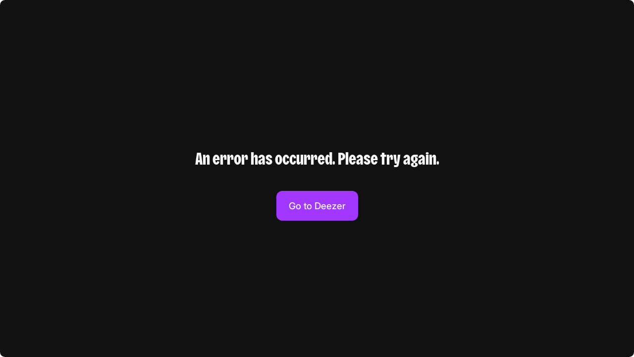

--- FILE ---
content_type: application/javascript
request_url: https://widget.deezer.com/tTzBeY1lnloM/0i/cVYVYLgdSl/iYai0GrfYzJL6m/bUMeQCQ/Rk90b/z8oeGsB
body_size: 173161
content:
(function(){if(typeof Array.prototype.entries!=='function'){Object.defineProperty(Array.prototype,'entries',{value:function(){var index=0;const array=this;return {next:function(){if(index<array.length){return {value:[index,array[index++]],done:false};}else{return {done:true};}},[Symbol.iterator]:function(){return this;}};},writable:true,configurable:true});}}());(function(){XE();rUn();gMn();var Lc=function(Td){var YS=Td%4;if(YS===2)YS=3;var pA=42+YS;var Wg;if(pA===42){Wg=function S6(Kq,s6){return Kq*s6;};}else if(pA===43){Wg=function AU(dF,l6){return dF+l6;};}else{Wg=function cF(Jg,b6){return Jg-b6;};}return Wg;};var jR=function(CR){var PS=CR[0]-CR[1];var Gg=CR[2]-CR[3];var wQ=CR[4]-CR[5];var Pg=TK["Math"]["sqrt"](PS*PS+Gg*Gg+wQ*wQ);return TK["Math"]["floor"](Pg);};var WF=function(xg,QS){return xg>QS;};var hU=function(BR){return -BR;};var dB=function(){return Ng.apply(this,[CP,arguments]);};var Cb=function(){return DL.apply(this,[qK,arguments]);};var lv=function(Fc,Rq){return Fc>>>Rq|Fc<<32-Rq;};var lq=function(){return TK["window"]["navigator"]["userAgent"]["replace"](/\\|"/g,'');};var NU=function(){return DL.apply(this,[OC,arguments]);};var YU=function wv(MA,QA){var zR=wv;for(MA;MA!=hf;MA){switch(MA){case Lm:{MA=tW;var KT=dc([],[]);var WT=dQ(Q9(r6,fq[Q9(fq.length,GF)]),NL);var Ib=nc[dq];for(var bT=jU;kS(bT,Ib.length);bT++){var YQ=WL(Ib,bT);var fS=WL(A9.SW,WT++);KT+=Ng(Rf,[hT(lA(hT(YQ,fS)),tT(YQ,fS))]);}}break;case FY:{MA+=U7;return ng;}break;case YG:{MA=hf;var C9=QA[VY];var dR=dc([],[]);for(var P6=Q9(C9.length,GF);Pd(P6,jU);P6--){dR+=C9[P6];}return dR;}break;case LC:{MA=hf;FB=[jU,tM,Hg,hU(EA),[jU],R9,[tM],hU(YA),CM,jU,hU(ZR),hU(GF),hU(Tg),IA,hA,hU(Kv),hA,[GF],hU(JA),kQ,lS,hU(ZR),GF,hU(tb),hU(zM),bq,tA,hU(ZR),Kv,hU(lS),hU(kT),xS,jU,hU(Fd),hU(hA),GF,Hg,hR,hU(CM),Hg,jU,hR,hU(tb),jb,hU(kd),[hR],ZR,GF,hU(hA),YA,Fd,jb,jU,kd,hU(Kv),kd,jU,mg,hU(mg),tb,jb,hU(JL),gT,hR,hU(Fd),GF,lS,NT,YA,[GF],hU(Kv),hU(FL),hA,tb,hU(Z6),hU(Fd),YA,hU(tM),XF,hU(tb),CM,hU(lS),tM,hU(ZR),CM,hU(tb),CM,jU,YA,hU(hR),hU(ZR),NL,hU(Fd),hU(Z6),hU(FL),hU(Fd),GF,lS,hU(mg),jU,jb,tM,Z6,hU(tA),Z6,Z6,hU(tM),hU(tb),jU,hU(jb),hA,hU(hA),hU(lS),hA,hU(YA),Z6,hU(WS),NL,hU(GF),Z6,hU(tb),GF,GF,hU(Z6),EA,hU(FL),tb,hU(CM),U9,hU(Fd),hU(jb),tA,FL,hU(jb),hU(Fd),CM,hU(qS),rQ,lS,hU(tb),ZR,hU(CM),jb,CM,lS,U9,hU(tM),U9,hU(Fd),tM,hU(jb),hU(ZR),hU(Fd),U9,hU(tb),ZR,hU(GR),kT,hU(tM),YA,hU(KU),CA,U9,hU(tM),U9,KU,jU,hU(hR),hU(tM),hU(mg),YA,NL,hU(Nd),Hg,CM,GF,hU(Z6),hU(zA),lb,hU(hR),hA,GF,hU(jb),hU(Kv),hU(Fd),CM,hU(UR),mg,hR,hU(tb),tA,U9,hU(GF),hU(xS),NT,YA,[GF],hU(dL),Vg,ZR,hU(GF),EL,jb,ZR,hU(lc),Id,hU(Fd),CM,hU(mg),YA,hU(CM),YA,hU(YA),lS,U9,hU(hv),kA,Z6,hU(FL),hU(ZR),hU(zF),hU(kd),tM,[tM],lS,hU(tb),GF,hU(ZR),GF,hU(Qd),[tb],jU,NL,hU(Hg),hU(jb),Fd,[jU],EA,hU(E9),CM,hU(FL),tM,hR,hU(mg),tM,CM,hU(tM),hU(ZR),hU(hA),U9,hU(bM),[tb],hU(GF),hU(Fd),jb,hU(kd),jb,GF,FL,hU(tA),hU(Fd),hU(Hg),U9,hU(Fd),jU,jU,bB,hU(zF),[hR],hU(jb),kd,hU(JL),FL,hU(ZR),lS,hU(ZR),GF,Fd,hU(jb),hU(lS),Fd,kd,jU,hU(LT),hv,hU(GF),hU(Z6),GF,hU(GF),hR,GF,hU(NT),hA,kd];}break;case nj:{MA=hf;return wv(Fn,[j6]);}break;case Uf:{if(Pd(RR,jU)){do{var gR=dQ(Q9(dc(RR,LB),fq[Q9(fq.length,GF)]),jc.length);var QU=WL(BQ,RR);var rA=WL(jc,gR);j6+=Ng(Rf,[hT(tT(lA(QU),lA(rA)),tT(QU,rA))]);RR--;}while(Pd(RR,jU));}MA=nj;}break;case rK:{while(kS(WB,KL.length)){f6()[KL[WB]]=hM(Q9(WB,tb))?function(){return fQ.apply(this,[Ff,arguments]);}:function(){var dS=KL[WB];return function(JR,VA,QB,tF){var vM=A9(OQ,VA,hM({}),tF);f6()[dS]=function(){return vM;};return vM;};}();++WB;}MA=hf;}break;case LP:{var XL=dQ(Q9(DM,fq[Q9(fq.length,GF)]),tb);var hX=FA[wF];MA-=WW;var tL=jU;}break;case D:{MA=hf;return Rv;}break;case tW:{MA=hf;return KT;}break;case zK:{MA-=JY;for(var wU=jU;kS(wU,Ad.length);++wU){pR()[Ad[wU]]=hM(Q9(wU,jb))?function(){return fQ.apply(this,[E7,arguments]);}:function(){var k9=Ad[wU];return function(qR,cv,XM){var tX=Xc.call(null,Qd,cv,XM);pR()[k9]=function(){return tX;};return tX;};}();}}break;case MC:{var YR=jU;MA-=L1;if(kS(YR,ZF.length)){do{var hq=WL(ZF,YR);var KA=WL(FM.tm,OT++);Rv+=Ng(Rf,[hT(lA(hT(hq,KA)),tT(hq,KA))]);YR++;}while(kS(YR,ZF.length));}}break;case I4:{var BQ=FA[UA];var RR=Q9(BQ.length,GF);MA-=tY;}break;case R1:{MA+=cY;Ld=[hU(Fd),CM,hU(CA),gT,hU(hR),YA,Fd,hU(Hg),jb,hU(hR),hA,hU(UR),mg,hR,hU(tb),kd,GF,hU(hA),lS,jb,jb,hU(tb),Fd,Z6,hU(Hg),E9,hU(Kv),tM,jb,hU(kd),jb,hU(YA),E9,CM,hU(FL),tM,hR,tM,kd,hU(jb),hU(Qd),Pv,ZR,hU(F9),Jv,Z6,U9,hU(CM),Fd,ZR,hU(FL),hU(hR),Kv,Fd,hU(CM),hU(JA),EL,hU(lS),Fd,hU(tb),kd,jU,hU(Hg),U9,hU(Fd),hU(ZR),Kv,hU(Z6),hU(hR),tA,jU,hU(tA),U9,hU(GF),lS,hR,hU(hR),hU(UR),[GF],hU(rQ),hA,hU(Fd),Fd,hR,Kv,hU(YA),hU(GF),jv,Z6,hU(ZR),hU(jb),jb,hU(U9),hU(Fd),[Fd],FL,hU(tA),hR,hU(Z6),Fd,hU(U9),EA,hU(mg),ZR,tb,hU(FL),Z6,hU(jb),hU(Fd),tb,hU(GR),Vg,U9,hU(Fd),hU(tb),CM,hU(Fd),hU(FL),hU(U9),hU(E9),[GF],hU(CM),hA,hU(lS),U9,hU(Kv),lS,hU(tb),Z6,hU(hA),tA,hU(jb),tA,hU(ZR),ZR,tb,hU(GR),rQ,EA,Z6,hU(FL),hU(ZR),FL,Z6,hU(tb),hU(Fd),tM,hU(Fd),tM,hU(qS),dL,hU(lS),[jU],GF,GF,GF,GF,GF,GF,GF,GF,GF,GF,GF,GF,tM,[jU],GF,GF,GF,GF,GF,GF,GF,GF,GF,GF,GF,GF,hU(zQ),GF,GF,GF,GF,GF,GF,GF,GF,GF,hU(tA),hU(hR),Z6,hU(tM),YA,hU(KU),[hR],hU(JL),xS,hU(kd),FL,hU(tA),hU(NT),dL,hU(hR),Fd,lS,hU(GF),hU(Z6),hU(FL),ZR,hU(hA),GF,tA,hU(tM),hU(hR),FL,hU(kd),Fd,Z6,Z6,GF,hU(hA),YA,Fd,ZR,hU(Fd),hU(CA),hv,hU(GF),hU(Z6),hU(Fd),hU(lS),[Fd],hU(w6),CA,hU(GF),U9,hU(Fd),hU(jb),hU(jb),jU,hU(tM),Kv,hU(Kv),Fd,Fd,U9,hU(GF),hU(GF),hU(CM),hU(CM),hA,hU(hR),hU(hA),YA,hU(Kv),hU(hR),hU(ZR),hU(jb),hR,hU(CM),tM,hU(EA),hU(ZR),hU(tM),YA,hU(Kv),hU(GF),hU(dL),rU,jU,hU(YA),NL,hU(mL),xS,hU(CM),jU,hU(GF),Kv,hU(GF),hR,GF,hU(hA),ZR,hU(GR),[hR],gT,E9];}break;case CG:{MA=zK;var Ad=QA[VY];Nc(Ad[jU]);}break;case Cm:{if(kS(tL,hX.length)){do{var LU=WL(hX,tL);var Xv=WL(Xc.XY,XL++);ng+=Ng(Rf,[hT(tT(lA(LU),lA(Xv)),tT(LU,Xv))]);tL++;}while(kS(tL,hX.length));}MA-=wN;}break;case Tm:{var qg=QA[VY];var UA=QA[l7];MA+=CC;var LB=QA[tE];var jc=FA[Ed];var j6=dc([],[]);}break;case zX:{MA+=mK;return [[rU,hU(YA),FL,U9,hU(zF),gT,tA,GF,hU(CM),FL,hU(FL),Kv],[],[],[hU(Kv),tb,Fd,tM,hU(YA)],[],[],[],[],[],[],[],[WS,U9,hU(Hg),Z6],[hU(mg),ZR,FL]];}break;case z4:{fq.push(q9);MA+=CK;Aq=function(Nb){return tv.apply(this,[BY,arguments]);};kM.call(null,IU,j1);fq.pop();}break;case OP:{var cQ=QA[VY];var wF=QA[l7];var DM=QA[tE];MA+=YN;var ng=dc([],[]);}break;case Ff:{c9=[hU(Kv),lS,hU(tb),FL,tM,hU(tb),hU(tb),Kv,hU(YA),GF,tA,hU(tM),jb,hU(lS),hU(Fd),ZR,hU(bM),jv,hU(Z6),jb,hU(YA),U9,hU(Fd),hU(Fd),CM,hU(LT),EL,hU(jb),tb,hU(hR),hU(kd),Kv,Fd,hU(jb),hU(ZR),YA,hU(Hg),YA,hU(lS),hU(jb),FL,JQ,hU(GF),hA,hU(N6),hU(kd),CM,hU(xS),xS,jU,hU(Fd),hU(FL),hU(tM),hA,hU(GF),hU(CM),Hg,U9,hU(ZR),hU(ZR),tA,hU(LT),rU,jU,hU(YA),NL,hU(lS),Qd,tM,hU(FL),[lS],hU(E9),ZR,hU(tA),tA,hU(hA),[jb],hU(JL),w6,jU,hU(Vg),[jU],GF,[ZR],hU(dL),rU,hU(YA),FL,U9,hU(tb),YA,hU(tA),tb,hU(lS),tb,jb,tA,hR,[jb],Fd,hU(ZR),GF,tM,hU(Kv),tb,hU(Z6),hU(Fd),YA,lS,jU,hU(hR),jb,hU(KQ),hU(ZR),jU,EA,hU(GF),hU(Z6),hU(FL),jb,jb,jU,U9,hU(Nd),EA,Qd,hU(JL),[ZR],hU(NL),lb,hU(U9),Z6,U9,hU(GF),hU(ZR),GF,hU(jb),kd,hU(GR),rQ,EA,KU,hU(tM),hU(ZR),YA,hU(ZR),U9,hU(GF),hU(Fd),CM,hU(UR),YA,tM,hU(tM),tb,hU(tb),CM,hU(Fd),tM,hU(rU),gT,hU(hR),jb,GF,Kv,hU(CA),GR,jb,hU(GR),kT,hU(Fd),hU(jb),Z6,hU(FL),lS,hU(Fd),jb,hU(hR),hU(tM),CM,hU(ZR),U9,hU(GF),hU(GF),hU(GF),Fd,U9,hU(Fd),hU(kd),hU(GF),ZR,tb,hU(FL),hU(FL),hA,hU(hR),hU(tb),tM,hU(GF),hU(FL),hU(tb),FL,hU(hR),hU(GF),YA,hU(Fd),tM,hU(kd),FL,U9,jU,EA,hU(kd),tM,hU(tM),FL,hU(Z6),lS,hU(tb),hU(kd),U9,YA,[lS],hU(EA),hA,hU(CM),ZR,hU(E9),Z6,Z6,tA,hU(kd),FL,hU(tA),[jb],hU(UR),[jU],jU,Kv,hU(ZR),Hg,GF,hU(gT),tA,hA,hU(ZR),FL,hU(KU),CA,hU(GF),hU(tb),jb,FL,hU(Z6),Hg,Kv,hR,hU(Kv),hU(U9),Fd,hU(kd),NL,jb,hU(tM),hU(U9),Kv,hU(FL),Z6,jb,CM,hU(hA),Hg,CM];MA=hf;}break;case g4:{var rR=QA[VY];var US=QA[l7];var vB=QA[tE];var Rv=dc([],[]);var OT=dQ(Q9(US,fq[Q9(fq.length,GF)]),tb);var ZF=DU[vB];MA+=QY;}break;case K1:{MA+=PN;var jQ=QA[VY];var r6=QA[l7];var qq=QA[tE];var dq=QA[BG];}break;case QK:{var ZS=QA[VY];FM=function(L9,MF,T9){return wv.apply(this,[g4,arguments]);};return LS(ZS);}break;case B1:{var Nv=QA[VY];MA+=PC;FM.tm=wv(YG,[Nv]);while(kS(FM.tm.length,Id))FM.tm+=FM.tm;}break;case kW:{fq.push(VR);LS=function(hL){return wv.apply(this,[B1,arguments]);};FM.call(null,VS,VR,NT);fq.pop();MA+=I;}break;case F7:{var KL=QA[VY];rv(KL[jU]);var WB=jU;MA+=Pf;}break;case Gj:{WR=[[GF,GF,GF,GF,GF,GF,GF,GF,GF,GF,GF,GF,GF],[R9,hU(Fd),tM,hU(Kv),ZR],[hA,hU(ZR),U9,hU(GF)],[],[CA,hU(ZR),GF]];MA+=QE;}break;case P0:{var vT=QA[VY];MA+=mP;A9=function(pM,Hd,zB,bA){return wv.apply(this,[K1,arguments]);};return rv(vT);}break;case Fn:{var Lg=QA[VY];Xc=function(BL,fR,RQ){return wv.apply(this,[OP,arguments]);};return Nc(Lg);}break;}}};var Wq=function(tg){return TK["unescape"](TK["encodeURIComponent"](tg));};var kU=function(){return [];};var GB=function(){vS=["\x61\x70\x70\x6c\x79","\x66\x72\x6f\x6d\x43\x68\x61\x72\x43\x6f\x64\x65","\x53\x74\x72\x69\x6e\x67","\x63\x68\x61\x72\x43\x6f\x64\x65\x41\x74"];};var bQ=function HL(Xb,Y6){'use strict';var vq=HL;switch(Xb){case Yn:{var NF=Y6[VY];var Vb=Y6[l7];var HQ;var MB;var pq;fq.push(OF);var jg;var OA=Qb()[nB(Fd)](GU,GF,FR,IS,rL);var QT=NF[cg(typeof pR()[g9(lS)],'undefined')?pR()[g9(E9)](rQ,rd,sL):pR()[g9(jb)](w6,DT,kq)](OA);for(jg=jU;kS(jg,QT[cg(typeof v6()[hg(FL)],'undefined')?v6()[hg(jU)](lc,fM,GF):v6()[hg(Fd)](GU,mq,WS)]);jg++){HQ=dQ(hT(Dl(Vb,tb),hs[U9]),QT[v6()[hg(jU)](hM({}),fM,GF)]);Vb*=lG[w5()[Us(E9)].call(null,jp,SY)]();Vb&=hs[Fd];Vb+=hs[jb];Vb&=hs[hR];MB=dQ(hT(Dl(Vb,tb),hs[U9]),QT[v6()[hg(jU)].call(null,s8,fM,GF)]);Vb*=hs[GF];Vb&=hs[Fd];Vb+=hs[jb];Vb&=hs[hR];pq=QT[HQ];QT[HQ]=QT[MB];QT[MB]=pq;}var hZ;return hZ=QT[B5()[vI(Hg)].apply(null,[lS,BX])](OA),fq.pop(),hZ;}break;case BG:{var bV=Y6[VY];fq.push(cs);if(cg(typeof bV,TJ(typeof B5()[vI(lS)],dc([],[][[]]))?B5()[vI(hR)](v3,Ck):B5()[vI(CM)].apply(null,[r3,x7]))){var fr;return fr=cg(typeof g2()[qt(tI)],dc([],[][[]]))?g2()[qt(ZR)](GF,Am,VZ):g2()[qt(U9)](zF,rL,R3),fq.pop(),fr;}var fZ;return fZ=bV[f6()[Qk(Nd)].apply(null,[jb,zj,Id,VS])](new (TK[f6()[Qk(Vg)].apply(null,[R9,YP,EA,Gk])])(TJ(typeof B5()[vI(UR)],dc('',[][[]]))?B5()[vI(hR)].call(null,dV,p5):B5()[vI(Vg)].apply(null,[RJ,E1]),g2()[qt(kT)](EL,RX,E9)),cg(typeof f6()[Qk(Vg)],'undefined')?f6()[Qk(zF)](Vg,mf,NV,j3):f6()[Qk(tb)](Fd,Kr,hM(jU),KV))[f6()[Qk(Nd)].call(null,V2,zj,bq,VS)](new (TK[f6()[Qk(Vg)](mL,YP,kd,Gk)])(g2()[qt(Nd)](hM(hM({})),r4,Xt),g2()[qt(kT)](Jv,RX,E9)),Oh()[Kh(Kv)](Fd,xG,hM([]),ll,xS))[f6()[Qk(Nd)](kQ,zj,hM(hM({})),VS)](new (TK[f6()[Qk(Vg)](kT,YP,Pv,Gk)])(cg(typeof B5()[vI(Vg)],'undefined')?B5()[vI(zF)].apply(null,[Z2,T4]):B5()[vI(hR)](xt,mI),g2()[qt(kT)].apply(null,[FL,RX,E9])),B5()[vI(GR)](Pv,Fj))[f6()[Qk(Nd)].apply(null,[mg,zj,NV,VS])](new (TK[f6()[Qk(Vg)].call(null,hM(hM(GF)),YP,NL,Gk)])(w5()[Us(Nd)](NV,xn),g2()[qt(kT)](U9,RX,E9)),Qb()[nB(ZR)](lZ,Fd,rQ,xG,V2))[f6()[Qk(Nd)](fh,zj,rU,VS)](new (TK[f6()[Qk(Vg)].apply(null,[zF,YP,tb,Gk])])(w5()[Us(Vg)].call(null,Id,rW),g2()[qt(kT)](hM(hM([])),RX,E9)),v6()[hg(zF)].apply(null,[Jv,rW,Vg]))[f6()[Qk(Nd)].call(null,kd,zj,Qd,VS)](new (TK[cg(typeof f6()[Qk(UR)],'undefined')?f6()[Qk(Vg)](EL,YP,m2,Gk):f6()[Qk(tb)].call(null,m2,Dr,hM(hM({})),ss)])(cg(typeof g2()[qt(kT)],dc('',[][[]]))?g2()[qt(Vg)].call(null,w6,FW,kA):g2()[qt(U9)].call(null,kl,gp,b5),g2()[qt(kT)].call(null,tM,RX,E9)),pR()[g9(GR)](U9,lc,Pj))[f6()[Qk(Nd)](F9,zj,C2,VS)](new (TK[f6()[Qk(Vg)].apply(null,[s8,YP,kd,Gk])])(g2()[qt(zF)].apply(null,[UR,bj,N6]),g2()[qt(kT)](fl,RX,E9)),g2()[qt(GR)](mg,T1,cD))[f6()[Qk(Nd)](kl,zj,tA,VS)](new (TK[f6()[Qk(Vg)].call(null,hM([]),YP,Mh,Gk)])(w5()[Us(zF)](rL,JN),g2()[qt(kT)].call(null,w6,RX,E9)),f6()[Qk(GR)](dL,GX,fl,Rk))[TJ(typeof pR()[g9(rQ)],'undefined')?pR()[g9(jb)].call(null,hM(hM(jU)),wB,Kt):pR()[g9(Nd)](kA,RD,H1)](jU,Xt),fq.pop(),fZ;}break;case Ff:{var OD=Y6[VY];var UI=Y6[l7];var Dp;fq.push(Mt);return Dp=dc(TK[B5()[vI(lS)](IA,cz)][B5()[vI(zA)].apply(null,[Tk,Lk])](x5(TK[B5()[vI(lS)](IA,cz)][cg(typeof g2()[qt(UR)],dc([],[][[]]))?g2()[qt(zA)](nl,r5,rL):g2()[qt(U9)].apply(null,[mp,vk,KV])](),dc(Q9(UI,OD),GF))),OD),fq.pop(),Dp;}break;case Gj:{var Fk=Y6[VY];fq.push(b5);var lh=new (TK[Oh()[Kh(CM)].apply(null,[ZR,Kz,Cr,lr,Z6])])();var Uk=lh[TJ(typeof Qb()[nB(hR)],dc(g2()[qt(ZR)](tM,WC,VZ),[][[]]))?Qb()[nB(FL)].call(null,kl,xl,Z6,OH,jv):Qb()[nB(lS)](lb,U9,G3,dp,Tg)](Fk);var Pp=g2()[qt(ZR)](tA,WC,VZ);Uk[v6()[hg(NT)].apply(null,[V2,QP,cD])](function(Sl){fq.push(gI);Pp+=TK[cg(typeof f6()[Qk(hR)],dc([],[][[]]))?f6()[Qk(tM)](lS,XK,rU,Id):f6()[Qk(tb)].call(null,Tg,X3,hM(GF),b3)][f6()[Qk(YA)].call(null,OQ,DN,hM(jU),rd)](Sl);fq.pop();});var JI;return JI=TK[Xk()[pk(jU)].call(null,Vg,hR,R9,YD)](Pp),fq.pop(),JI;}break;case LY:{fq.push(sV);var c5;return c5=TK[w5()[Us(GR)].call(null,Mh,lt)][TJ(typeof D2()[HZ(jb)],dc(TJ(typeof g2()[qt(jb)],'undefined')?g2()[qt(U9)](hM(jU),Or,E3):g2()[qt(ZR)](GF,Is,VZ),[][[]]))?D2()[HZ(tM)](Ol,EL,OQ,KD,KQ):D2()[HZ(Hg)].apply(null,[II,hM(hM([])),KQ,Tz,tb])],fq.pop(),c5;}break;case sX:{var wH;fq.push(Ct);return wH=new (TK[B5()[vI(KU)](FL,OE)])()[cg(typeof g2()[qt(CM)],'undefined')?g2()[qt(w6)](XH,XP,zF):g2()[qt(U9)](hM(hM([])),IJ,Tp)](),fq.pop(),wH;}break;case zX:{fq.push(AV);var Ez=[TJ(typeof B5()[vI(Pv)],'undefined')?B5()[vI(hR)](hh,j8):B5()[vI(rU)](Rk,X8),Xk()[pk(ZR)].call(null,VS,CM,dV,tt),B5()[vI(LT)](mg,rE),TJ(typeof f6()[Qk(E9)],dc([],[][[]]))?f6()[Qk(tb)](bB,QD,JA,CM):f6()[Qk(KU)].apply(null,[ZR,C7,Jv,Kv]),g2()[qt(CA)].call(null,R9,zJ,XF),w5()[Us(qS)].call(null,kl,w3),f6()[Qk(EL)].apply(null,[Fd,R4,bB,Fd]),cg(typeof v6()[hg(GR)],dc('',[][[]]))?v6()[hg(CA)].apply(null,[zF,r4,RJ]):v6()[hg(Fd)].call(null,XF,Vh,Jr),f6()[Qk(rU)].apply(null,[hM({}),Xj,hM({}),EL]),B5()[vI(xS)].call(null,YA,Yj),D2()[HZ(hA)].apply(null,[Ph,jU,Pv,Nd,R9]),Oh()[Kh(YA)].call(null,YA,nz,Bt,m2,Kv),f6()[Qk(LT)](V2,vW,EL,KU),w5()[Us(x3)](xr,BN),w5()[Us(KU)](tM,ZC),f6()[Qk(xS)](VS,Vm,UR,qH),v6()[hg(qS)](kT,Lf,Hg),v6()[hg(x3)].apply(null,[Ir,LK,Mh]),w5()[Us(EL)].apply(null,[hA,NG]),f6()[Qk(hv)](R9,Pn,KQ,OQ),TJ(typeof w5()[Us(CM)],dc('',[][[]]))?w5()[Us(FL)].call(null,Yk,wI):w5()[Us(rU)].call(null,w2,Nj),B5()[vI(hv)](tH,zk),B5()[vI(kA)](Id,A1),cg(typeof f6()[Qk(LT)],'undefined')?f6()[Qk(kA)](hA,dN,IU,Bt):f6()[Qk(tb)].apply(null,[WS,H5,Cr,cH]),g2()[qt(qS)].apply(null,[Mt,l0,RJ]),w5()[Us(LT)](Ed,cm),TJ(typeof g2()[qt(Pv)],'undefined')?g2()[qt(U9)](JA,tI,w2):g2()[qt(x3)].call(null,N6,TX,x3)];if(K3(typeof TK[w5()[Us(w6)].call(null,lb,DH)][D2()[HZ(EA)].call(null,I8,hM(hM({})),tA,rz,tM)],f6()[Qk(ZR)].apply(null,[hM(hM(GF)),f4,rQ,x3]))){var IV;return fq.pop(),IV=null,IV;}var V3=Ez[TJ(typeof v6()[hg(KU)],'undefined')?v6()[hg(Fd)].call(null,IA,tp,W5):v6()[hg(jU)].apply(null,[Kv,Hz,GF])];var Nl=TJ(typeof g2()[qt(jv)],'undefined')?g2()[qt(U9)].call(null,Tg,WD,Fp):g2()[qt(ZR)](hM(GF),mt,VZ);for(var MD=jU;kS(MD,V3);MD++){var rH=Ez[MD];if(cg(TK[w5()[Us(w6)].apply(null,[lb,DH])][D2()[HZ(EA)].apply(null,[I8,hM(hM([])),m2,rz,tM])][rH],undefined)){Nl=g2()[qt(ZR)](dL,mt,VZ)[g2()[qt(R9)](bq,Dj,pV)](Nl,Qb()[nB(Kv)].apply(null,[hv,GF,sH,L2,VS]))[g2()[qt(R9)](bB,Dj,pV)](MD);}}var Sh;return fq.pop(),Sh=Nl,Sh;}break;case cn:{var TZ;fq.push(kV);return TZ=TJ(typeof TK[B5()[vI(kd)].call(null,tb,A0)][pR()[g9(KU)](hR,Y5,IC)],w5()[Us(kd)](Bt,s4))||TJ(typeof TK[B5()[vI(kd)].call(null,tb,A0)][cg(typeof B5()[vI(EA)],dc('',[][[]]))?B5()[vI(JQ)].call(null,nl,hm):B5()[vI(hR)].apply(null,[Gt,p8])],w5()[Us(kd)].apply(null,[Bt,s4]))||TJ(typeof TK[B5()[vI(kd)](tb,A0)][v6()[hg(KU)].call(null,IA,Om,nl)],w5()[Us(kd)].call(null,Bt,s4)),fq.pop(),TZ;}break;case mE:{fq.push(Id);try{var WI=fq.length;var fD=hM(hM(VY));var LJ;return LJ=hM(hM(TK[B5()[vI(kd)](tb,Rt)][Oh()[Kh(Hg)].apply(null,[kd,fI,hM(hM({})),R9,tb])])),fq.pop(),LJ;}catch(hk){fq.splice(Q9(WI,GF),Infinity,Id);var Nr;return fq.pop(),Nr=hM([]),Nr;}fq.pop();}break;case kW:{fq.push(Zk);try{var FZ=fq.length;var P3=hM(l7);var DI;return DI=hM(hM(TK[B5()[vI(kd)](tb,Xs)][mJ()[Nh(YA)].apply(null,[bq,lS,lS,lS,kJ,Qd])])),fq.pop(),DI;}catch(U5){fq.splice(Q9(FZ,GF),Infinity,Zk);var mV;return fq.pop(),mV=hM(l7),mV;}fq.pop();}break;case D:{fq.push(Ts);var M5;return M5=hM(hM(TK[B5()[vI(kd)].apply(null,[tb,zf])][cg(typeof Oh()[Kh(lS)],dc([],[][[]]))?Oh()[Kh(hA)](FL,UD,hM({}),Vg,Mt):Oh()[Kh(E9)].call(null,cr,hV,Mt,jH,xS)])),fq.pop(),M5;}break;case LX:{fq.push(Bh);try{var m5=fq.length;var ZV=hM({});var wZ=dc(TK[f6()[Qk(JQ)](jb,G,hM(GF),F5)](TK[B5()[vI(kd)](tb,ND)][g2()[qt(KU)].call(null,hM([]),Wf,xV)]),QV(TK[f6()[Qk(JQ)](GF,G,hM(hM(jU)),F5)](TK[B5()[vI(kd)](tb,ND)][cg(typeof g2()[qt(jv)],dc([],[][[]]))?g2()[qt(EL)](hM(hM({})),IY,A3):g2()[qt(U9)].apply(null,[hA,D8,Cr])]),GF));wZ+=dc(QV(TK[cg(typeof f6()[Qk(ZR)],dc([],[][[]]))?f6()[Qk(JQ)].apply(null,[EA,G,hM(jU),F5]):f6()[Qk(tb)].call(null,Bt,Dr,U9,At)](TK[B5()[vI(kd)].call(null,tb,ND)][TJ(typeof pR()[g9(NL)],dc([],[][[]]))?pR()[g9(jb)].call(null,rQ,B2,D5):pR()[g9(EL)].call(null,hM(hM([])),zQ,c2)]),Fd),QV(TK[f6()[Qk(JQ)](KU,G,hv,F5)](TK[B5()[vI(kd)].call(null,tb,ND)][g2()[qt(rU)](Tg,Kz,Z2)]),jb));wZ+=dc(QV(TK[f6()[Qk(JQ)](IU,G,KQ,F5)](TK[B5()[vI(kd)](tb,ND)][B5()[vI(mL)](xS,qn)]),hR),QV(TK[f6()[Qk(JQ)](hM(hM({})),G,VZ,F5)](TK[B5()[vI(kd)].call(null,tb,ND)][g2()[qt(LT)].apply(null,[kd,vr,jD])]),hs[EA]));wZ+=dc(QV(TK[f6()[Qk(JQ)].apply(null,[qr,G,mp,F5])](TK[TJ(typeof B5()[vI(EL)],dc([],[][[]]))?B5()[vI(hR)](P5,qD):B5()[vI(kd)].apply(null,[tb,ND])][TJ(typeof B5()[vI(KU)],dc([],[][[]]))?B5()[vI(hR)](ws,sI):B5()[vI(Id)](jb,N0)]),hs[mg]),QV(TK[f6()[Qk(JQ)].apply(null,[hM([]),G,hM([]),F5])](TK[B5()[vI(kd)].call(null,tb,ND)][g2()[qt(xS)](CA,Fh,Vg)]),tM));wZ+=dc(QV(TK[f6()[Qk(JQ)](hM(hM(jU)),G,hM(hM({})),F5)](TK[B5()[vI(kd)](tb,ND)][f6()[Qk(mL)].call(null,XF,Wr,Tg,Ed)]),tb),QV(TK[f6()[Qk(JQ)].apply(null,[E9,G,zA,F5])](TK[B5()[vI(kd)].call(null,tb,ND)][v6()[hg(EL)](zM,lP,xh)]),FL));wZ+=dc(QV(TK[f6()[Qk(JQ)](U9,G,bq,F5)](TK[TJ(typeof B5()[vI(GF)],dc('',[][[]]))?B5()[vI(hR)].call(null,r3,EA):B5()[vI(kd)](tb,ND)][Qb()[nB(kd)](hM(hM(GF)),EA,jU,EV,kT)]),tA),QV(TK[TJ(typeof f6()[Qk(EL)],'undefined')?f6()[Qk(tb)].apply(null,[xS,Mp,xh,mp]):f6()[Qk(JQ)](hM(hM(jU)),G,V2,F5)](TK[B5()[vI(kd)](tb,ND)][Xk()[pk(lS)].apply(null,[kl,E9,rB,EV])]),ZR));wZ+=dc(QV(TK[cg(typeof f6()[Qk(Nd)],'undefined')?f6()[Qk(JQ)].call(null,xh,G,CM,F5):f6()[Qk(tb)](LT,x8,FL,ms)](TK[B5()[vI(kd)].call(null,tb,ND)][TJ(typeof mJ()[Nh(YA)],dc([],[][[]]))?mJ()[Nh(GF)](kd,Ir,nH,S8,tH,w6):mJ()[Nh(Hg)](x3,KQ,Hg,hr,EV,KU)]),hs[R9]),QV(TK[f6()[Qk(JQ)].apply(null,[EA,G,x3,F5])](TK[TJ(typeof B5()[vI(rU)],dc('',[][[]]))?B5()[vI(hR)](Et,mk):B5()[vI(kd)](tb,ND)][cg(typeof pR()[g9(Hg)],dc('',[][[]]))?pR()[g9(rU)](dL,Id,SX):pR()[g9(jb)].apply(null,[gT,c2,DV])]),Kv));wZ+=dc(QV(TK[f6()[Qk(JQ)](hM(hM(jU)),G,hM({}),F5)](TK[B5()[vI(kd)].call(null,tb,ND)][cg(typeof f6()[Qk(mL)],dc('',[][[]]))?f6()[Qk(Id)].call(null,V2,p7,Hg,Jk):f6()[Qk(tb)](hM([]),qS,hM(jU),Er)]),kd),QV(TK[TJ(typeof f6()[Qk(Id)],dc([],[][[]]))?f6()[Qk(tb)](NT,GH,GF,st):f6()[Qk(JQ)].call(null,hM(jU),G,hM(jU),F5)](TK[B5()[vI(kd)](tb,ND)][mJ()[Nh(hA)](jb,kT,hA,sZ,EV,bM)]),lG[f6()[Qk(KQ)].call(null,VS,Hq,LT,KQ)]()));wZ+=dc(QV(TK[f6()[Qk(JQ)].apply(null,[kl,G,jb,F5])](TK[B5()[vI(kd)].call(null,tb,ND)][w5()[Us(xS)].apply(null,[Rk,YT])]),E9),QV(TK[f6()[Qk(JQ)](hM(GF),G,FL,F5)](TK[B5()[vI(kd)].call(null,tb,ND)][g2()[qt(hv)](OQ,Ak,JL)]),hs[Qd]));wZ+=dc(QV(TK[cg(typeof f6()[Qk(qS)],dc('',[][[]]))?f6()[Qk(JQ)].apply(null,[Fd,G,kQ,F5]):f6()[Qk(tb)](GF,X2,hM(hM(GF)),zI)](TK[B5()[vI(kd)](tb,ND)][TJ(typeof B5()[vI(FL)],'undefined')?B5()[vI(hR)].apply(null,[GJ,tI]):B5()[vI(KQ)].call(null,Nd,SD)]),hs[NL]),QV(TK[f6()[Qk(JQ)](hM(hM([])),G,E9,F5)](TK[B5()[vI(kd)].call(null,tb,ND)][pR()[g9(LT)].apply(null,[lc,xV,Ec])]),hA));wZ+=dc(QV(TK[f6()[Qk(JQ)](hM(hM(GF)),G,kT,F5)](TK[B5()[vI(kd)](tb,ND)][w5()[Us(hv)](UR,ZM)]),EA),QV(TK[cg(typeof f6()[Qk(x3)],dc('',[][[]]))?f6()[Qk(JQ)].call(null,UR,G,Vg,F5):f6()[Qk(tb)].call(null,hM(jU),Ll,rU,Pz)](TK[B5()[vI(kd)](tb,ND)][Qb()[nB(CM)].apply(null,[tM,Qd,MZ,EV,IA])]),mg));wZ+=dc(QV(TK[f6()[Qk(JQ)].call(null,KU,G,Hg,F5)](TK[B5()[vI(kd)](tb,ND)][B5()[vI(N6)].apply(null,[Jv,KR])]),R9),QV(TK[f6()[Qk(JQ)](R9,G,GR,F5)](TK[B5()[vI(kd)](tb,ND)][Xk()[pk(Kv)](Ed,mg,N5,EV)]),Qd));wZ+=dc(QV(TK[f6()[Qk(JQ)].call(null,bq,G,mg,F5)](TK[B5()[vI(kd)](tb,ND)][cg(typeof v6()[hg(EA)],'undefined')?v6()[hg(rU)](Z6,Q6,CI):v6()[hg(Fd)](EL,v8,JJ)]),NL),QV(TK[f6()[Qk(JQ)](hM(GF),G,tA,F5)](TK[B5()[vI(kd)].apply(null,[tb,ND])][TJ(typeof pR()[g9(E9)],dc([],[][[]]))?pR()[g9(jb)].apply(null,[GU,NL,rL]):pR()[g9(xS)].call(null,E9,FD,Pl)]),bM));wZ+=dc(QV(TK[f6()[Qk(JQ)].apply(null,[hM(hM(jU)),G,N6,F5])](TK[B5()[vI(kd)].call(null,tb,ND)][v6()[hg(LT)].apply(null,[hM(hM({})),qv,Id])]),rQ),QV(TK[f6()[Qk(JQ)](tM,G,lc,F5)](TK[B5()[vI(kd)](tb,ND)][w5()[Us(kA)].call(null,IA,Cv)]),WS));wZ+=dc(QV(TK[f6()[Qk(JQ)](m2,G,hM(jU),F5)](TK[TJ(typeof B5()[vI(lb)],'undefined')?B5()[vI(hR)](PJ,gp):B5()[vI(kd)](tb,ND)][D2()[HZ(mg)](KJ,XH,GR,hl,Qd)]),tI),QV(TK[f6()[Qk(JQ)].apply(null,[fh,G,m2,F5])](TK[B5()[vI(kd)](tb,ND)][g2()[qt(kA)].apply(null,[mL,Yj,JQ])]),gT));wZ+=dc(QV(TK[f6()[Qk(JQ)].apply(null,[zF,G,bM,F5])](TK[B5()[vI(kd)].apply(null,[tb,ND])][pR()[g9(hv)].apply(null,[lZ,c3,GL])]),Pv),QV(TK[cg(typeof f6()[Qk(ZR)],dc('',[][[]]))?f6()[Qk(JQ)](hM(hM({})),G,hM({}),F5):f6()[Qk(tb)](kA,Mr,lS,Mp)](TK[B5()[vI(kd)](tb,ND)][B5()[vI(IA)](qs,ds)]),lb));wZ+=dc(dc(QV(TK[TJ(typeof f6()[Qk(hv)],'undefined')?f6()[Qk(tb)](ZR,rh,mg,sV):f6()[Qk(JQ)](CM,G,hM([]),F5)](TK[B5()[vI(Kv)].apply(null,[lZ,zl])][B5()[vI(Jv)](rU,D3)]),UR),QV(TK[f6()[Qk(JQ)](rL,G,LT,F5)](TK[B5()[vI(kd)].call(null,tb,ND)][g2()[qt(JQ)].apply(null,[hM(hM(jU)),f2,tH])]),jv)),QV(TK[f6()[Qk(JQ)](lc,G,hM(hM(jU)),F5)](TK[B5()[vI(kd)].apply(null,[tb,ND])][g2()[qt(mL)](Nd,RM,Pv)]),NT));var rV;return rV=wZ[f6()[Qk(dL)](rU,Qq,mp,hA)](),fq.pop(),rV;}catch(T8){fq.splice(Q9(m5,GF),Infinity,Bh);var HI;return HI=g2()[qt(tM)].apply(null,[xS,KS,KQ]),fq.pop(),HI;}fq.pop();}break;case WE:{var n3=Y6[VY];fq.push(RV);try{var rZ=fq.length;var Yl=hM(hM(VY));if(TJ(n3[w5()[Us(w6)](lb,Qh)][pR()[g9(kA)](mg,F9,SA)],undefined)){var PD;return PD=cg(typeof f6()[Qk(jb)],'undefined')?f6()[Qk(N6)].apply(null,[hM([]),UV,hM(hM(jU)),fl]):f6()[Qk(tb)].call(null,WS,gZ,E9,ft),fq.pop(),PD;}if(TJ(n3[w5()[Us(w6)](lb,Qh)][pR()[g9(kA)](NV,F9,SA)],hM({}))){var Qz;return Qz=g2()[qt(tM)].apply(null,[Nd,BN,KQ]),fq.pop(),Qz;}var ls;return ls=g2()[qt(tA)](qS,EZ,zM),fq.pop(),ls;}catch(Uz){fq.splice(Q9(rZ,GF),Infinity,RV);var AJ;return AJ=w5()[Us(JQ)](Wp,Kz),fq.pop(),AJ;}fq.pop();}break;case qX:{var Ah=Y6[VY];var Lt=Y6[l7];fq.push(Ks);if(q5(typeof TK[B5()[vI(Kv)](lZ,MN)][v6()[hg(xS)](Mh,Hv,lc)],f6()[Qk(ZR)](hM(GF),wq,hA,x3))){TK[B5()[vI(Kv)].call(null,lZ,MN)][v6()[hg(xS)].call(null,hM(jU),Hv,lc)]=(cg(typeof g2()[qt(Vg)],'undefined')?g2()[qt(ZR)].call(null,VS,NA,VZ):g2()[qt(U9)](hM(hM({})),g8,fI))[g2()[qt(R9)](hM(hM(GF)),G9,pV)](Ah,f6()[Qk(CM)].apply(null,[ZR,IL,mL,R9]))[g2()[qt(R9)](U9,G9,pV)](Lt,w5()[Us(mL)].call(null,rd,IY));}fq.pop();}break;case B1:{var lp=Y6[VY];var IZ=Y6[l7];fq.push(jp);if(hM(SV(lp,IZ))){throw new (TK[cg(typeof w5()[Us(dL)],'undefined')?w5()[Us(CM)](dL,U3):w5()[Us(FL)](G3,pI)])(f6()[Qk(Jv)].apply(null,[Tg,zH,hM(GF),kd]));}fq.pop();}break;case kf:{var gr=Y6[VY];var s2=Y6[l7];fq.push(Ok);var LD=s2[cg(typeof g2()[qt(JQ)],dc('',[][[]]))?g2()[qt(qr)](hM(hM(jU)),AS,rJ):g2()[qt(U9)].call(null,IA,hJ,cr)];var Bz=s2[w5()[Us(IA)].apply(null,[Pv,E1])];var G2=s2[pR()[g9(qr)].call(null,WS,sJ,MM)];var YI=s2[Qb()[nB(EA)](Kv,E9,qJ,G,EL)];var Vr=s2[f6()[Qk(Ir)](VZ,VU,Hg,qZ)];var FH=s2[TJ(typeof g2()[qt(NL)],'undefined')?g2()[qt(U9)](rQ,hR,fM):g2()[qt(fl)](m2,Op,lS)];var z2=s2[v6()[hg(mL)](rQ,MT,IU)];var mz=s2[cg(typeof B5()[vI(xS)],dc('',[][[]]))?B5()[vI(Ir)](rd,SM):B5()[vI(hR)](j2,lJ)];var Kp;return Kp=g2()[qt(ZR)](KQ,LL,VZ)[TJ(typeof g2()[qt(xS)],'undefined')?g2()[qt(U9)].apply(null,[hM(hM([])),fs,fJ]):g2()[qt(R9)](mL,Ud,pV)](gr)[g2()[qt(R9)](hM(hM(GF)),Ud,pV)](LD,Qb()[nB(Kv)](KQ,GF,sH,bh,kT))[cg(typeof g2()[qt(bM)],'undefined')?g2()[qt(R9)](XH,Ud,pV):g2()[qt(U9)](Vg,Bk,F8)](Bz,Qb()[nB(Kv)](IA,GF,sH,bh,GR))[g2()[qt(R9)](hv,Ud,pV)](G2,Qb()[nB(Kv)](jv,GF,sH,bh,fl))[g2()[qt(R9)](x3,Ud,pV)](YI,Qb()[nB(Kv)](hM({}),GF,sH,bh,fh))[g2()[qt(R9)].call(null,hM([]),Ud,pV)](Vr,Qb()[nB(Kv)].call(null,hM(hM({})),GF,sH,bh,m2))[g2()[qt(R9)](Pv,Ud,pV)](FH,Qb()[nB(Kv)](Z6,GF,sH,bh,Ed))[TJ(typeof g2()[qt(mL)],'undefined')?g2()[qt(U9)].apply(null,[JQ,xS,vJ]):g2()[qt(R9)](jb,Ud,pV)](z2,Qb()[nB(Kv)].apply(null,[OQ,GF,sH,bh,Uh]))[g2()[qt(R9)](hM(hM(GF)),Ud,pV)](mz,Xk()[pk(Fd)](mg,GF,NH,br)),fq.pop(),Kp;}break;case YX:{fq.push(YJ);var RH=hM(l7);try{var Tl=fq.length;var XJ=hM({});if(TK[B5()[vI(kd)](tb,OZ)][mJ()[Nh(YA)].apply(null,[jU,zQ,lS,lS,x2,hM(jU)])]){TK[TJ(typeof B5()[vI(hR)],dc('',[][[]]))?B5()[vI(hR)](LZ,rJ):B5()[vI(kd)].apply(null,[tb,OZ])][mJ()[Nh(YA)](tI,bB,lS,lS,x2,JL)][pR()[g9(kQ)].call(null,jU,hv,Gr)](w5()[Us(bB)](xS,Al),TJ(typeof B5()[vI(R9)],dc([],[][[]]))?B5()[vI(hR)](UR,UZ):B5()[vI(rL)](CI,Sp));TK[B5()[vI(kd)].call(null,tb,OZ)][mJ()[Nh(YA)](kT,EL,lS,lS,x2,hv)][pR()[g9(Ir)].apply(null,[jU,x3,z3])](w5()[Us(bB)].apply(null,[xS,Al]));RH=hM(VY);}}catch(vs){fq.splice(Q9(Tl,GF),Infinity,YJ);}var Ds;return fq.pop(),Ds=RH,Ds;}break;case LP:{fq.push(wz);var H3=g2()[qt(VS)].apply(null,[bB,kI,nl]);var K5=cg(typeof D2()[HZ(Kv)],'undefined')?D2()[HZ(rQ)](E3,hM(hM([])),rU,M2,qr):D2()[HZ(tM)].apply(null,[El,hM(hM({})),V2,NV,dZ]);for(var pr=hs[Z6];kS(pr,J8);pr++)H3+=K5[g2()[qt(lS)](N6,sS,UR)](TK[B5()[vI(lS)](IA,zs)][B5()[vI(zA)](Tk,kB)](x5(TK[B5()[vI(lS)](IA,zs)][g2()[qt(zA)].call(null,U9,Rs,rL)](),K5[v6()[hg(jU)].apply(null,[EL,Hr,GF])])));var jk;return fq.pop(),jk=H3,jk;}break;}};var TJ=function(n2,A5){return n2===A5;};var F3=function(){return ["#8.H84_85","*S479$","T","<,.^75",";3.)W>4W.9\"\"","46S(1","\\>2f(\x3f9#O\"6S6","\x3f#\x4033(!T//Y4","46S4","3\'E\'#I46S($4","X4\"S\n\x3f$\"O2","&","E9\"$<O","E9\"()U","+#D<\x3f\x3f!Z5%S","<4W4$((","X4(P3\" \tV:/Z4)>^(5","S/2F`\fb",")#Y>\x07w(8^82","=/D)$","(%#8R6#f614;I2!^.","W:5B>))C ","6X",")5.>^/","z8 )r","6Z;$+#I6","`Cjw\f","-,\x40-5.4ky3#I.3&1:XSxqPG\x40UCs3BU","\bz","3X","5!)V>(B%! r\x3f","+s+~(<! W7*","(2E","/Z\x3f(-_>4","}a\fnh1","2 cd\x3f\'B;","%^\x3f3&.T#","R<X.","<\"-_2(Q","D","6:(",">8B7#","&, N>\tP","esy\f9152eju0\nm:hyes*W7 ((d\x07D(14h","4S+%(\x3fO\f\']\x3f\"/P",")%H+\'B98\b4X>6B3\x3f#","\n%>$v:(W=5\x3f","= Z/ Y(=)I(/Y4","/)f(9 %O20S",". R>(B","H/4S\x3f$\f(_)#E)",">;L","\r-\"(w","S,5#8","F5\"9","4(D\x3f1)5H/\'B\x3f3%-U<#","/Z7*S>\x00%-U/)[","Q*%^5\"Y(",">%A>",">9 ","$\"\tW>+S4$","+^/S;4!)H(D5\'>)I\'B;","%Y5;$)","=/X;<!5w4%","P","6R+Y>5","3P<5\x3f","(T5#","U.+T\x3f\"","U(5,8^*S75#8"," P6","2$9<ti","v\'q","7\'E.",")X1549K","2E","U5<!)X/S;4!)H(_=>, H","+-V2*O","i<()>R-#D5;-W.\'B\x3f",">9><Z/%^&(\"O"," [<! W7","\n#T<*Sz,>O3ff6%*aR5",":)Y0/B\b^>4u5>#)X//Y4","\x07F*<(Z\"S.%=","(3U95>\x3f","W6<","8=`8^7#[\x3f$\x3f5","9>lU42;p;-W2\"\x3f>8!-\'Z/5m#]{2O*5m^)+_)#$#U\'[\x3f","25q\x3f>(>Z/)D%#/O2)X",":1S)\x3f %N6",":^5\"Y(b","\x3f)H>2","&$\x3fR9/Z3$4O:2S","/#(>z<#X.,8Z","\b","+^/B5\",+^6R;$(\x3f","!Z+","\"^,","(V-*","!Y","n","##I6\'Z"," \x3f#V+2","+#I\'U2","9Z\x3f",")I-/U\x3f\x07\">P>4u5>9-R5#D","\"]:5","","9$I41","= )x52","9<(-I(B\x3f\";-W","8\x3f#V>ffmR>1S(","5\x07oc","Z\x3f6","65B","bcit",";(5","F59#8^)O*5","<39","T/2/ ^(","\t) .T7","u\x07e\tm\br~z","I:(R5=r",",/X>\x3f:X46S\"\x3f#I","\"T,","-8$/S"];};var wr=function(){return DL.apply(this,[X4,arguments]);};var x5=function(jV,M8){return jV*M8;};var kS=function(GI,Q5){return GI<Q5;};var L8=function(){return ["O&1"," YK!5sX].!","DHdSCW40Z,QLSw* \x07S","*","9PIf/*Wv%3S","\t","& ./+WSm*6","\t;4,[NU,7","R\v3","IYfX\x40!5","\x07","z;!4{A\\59","SQ",")*/_J)E","0\x40-+BJF(+O#91\nW+]SG6+BJ\n","!3t\\Y60)+4","J]#:\',%4QQN- B","]807\r\x3f","C\r!+R]","J705_\x40_","!","\"XOZ,01P","h","$B","#.!PHD0,e\x40\'/~OK("," *]\x40!*&TB]$","7W]L%"," 8yp,E&\'Q5W*#S\\]2\n,","B,+_\rP%%ZK","\\L4","ZM&","\\);",".4i\\","#\v","P~r&","\x00WV",">\'=qND-1BJ\n1S\x40L","\n\t"," *F\x40!#","OS","Y4!!2\v=PH","QU -E","","\fPG.","h\x3f\x07","","M.1$<","SOT9;][N\x00H,+PfP-)","v!!4W>4WYU","3*X\x40 (A\x40","1R","*\"NZt/6",",4\t68\x07KHQ,6b9","E*6\x00Z\v\\",")9tk_lf\x40LfeD.jExTA|`P3]4vAyD^d",":WYUn)QQI7\"X]W2","1_B","9Pm","[Qt_\roi","#&","|7\n&G","CW:,.;LYO","R*","O(0.","5MJR*\'ZQ\'/W\x40_%","hA","H~/#0z\f\x40 j-sVl)J*I.","5","SI\'\"",",&DJO!\'-LNO <","*&","*UP","4\n247LjS0,X","#,QQU&7","9\bLUH7,SJH73\\]4 \b,Y](LUH7,SJS(2S\x00","$ZG].!2\',","A\\L","|PC","d\'Y\vD\"&_B]$oZ]+JNO$eYJGd\"XMW$0b,_URc&WD\x070\"D]/ 1xQZSU+ Pz\vQ\r*v\\Y.2l","%7[V","VW\"\x00W\bI ","Q\v1$^MY.6.","_O  W\bI",".XJ]8","\n\t\bQK U\"1","N-+UL\v*","W72ZZv!8","(\ni","O\x00U0","4[[U&SA","D7$Z","#\v","%W-x%H&2D","\"5\x00`W-(X"," <[JO&e3YQ*3j]#\'2\r6qE6)","WLJ5%","iJJ)#0&/L]Q&!",",__","!P]","!3wLr*\"WV","H","\r9LYU\r*S","YH74WI]","7 [","\x07AR","\x076","\\","ZO*6","MUO\")","_Rq",")B\x40\x07(C\x40L","*1*TKJ","+W]","5[HH  C\b- ^Z","3$","[\vL\n\"G[]3!","Y]\"67L","+[\bW","!1Z","\'/DAU%(","$UL!$B[J%","\v\t9JUO$S","Nz",")(XZP","+IU","U\x07D.","\"\x07NTO7*W","4RK","!\x40F+5_KV44+","}N! Pw\tW\v&&B","NF*6Su+3YMW,,*","W","QSD\"+","m","1PZ","3\b-49LE&","/Ys","^","WZL1D","g^\"","R0-","&+[H1H,(BL\x07\b.[GL30-,WR","0*","Q/]","0WZ\x07"];};var Xc=function(){return YU.apply(this,[Tm,arguments]);};var hM=function(GV){return !GV;};var Gz=function H2(qV,Rh){'use strict';var VB=H2;switch(qV){case K1:{var Ip=Rh[VY];var Ms;fq.push(Y2);return Ms=Ip&&K3(w5()[Us(kd)](Bt,YF),typeof TK[v6()[hg(lS)].apply(null,[OQ,bH,g8])])&&TJ(Ip[B5()[vI(Z6)](zM,gU)],TK[v6()[hg(lS)].call(null,hM({}),bH,g8)])&&cg(Ip,TK[v6()[hg(lS)](Tg,bH,g8)][g2()[qt(GF)](JQ,gQ,X2)])?w5()[Us(rQ)](A3,h8):typeof Ip,fq.pop(),Ms;}break;case b4:{var Ep=Rh[VY];return typeof Ep;}break;case B1:{var J3=Rh[VY];var T3=Rh[l7];var Y3=Rh[tE];fq.push(j2);J3[T3]=Y3[g2()[qt(hA)].apply(null,[YA,YV,rU])];fq.pop();}break;case z4:{var xs=Rh[VY];var Ap=Rh[l7];var T2=Rh[tE];return xs[Ap]=T2;}break;case mE:{var fz=Rh[VY];var L3=Rh[l7];var q8=Rh[tE];fq.push(Tr);try{var Ls=fq.length;var F2=hM([]);var ct;return ct=fQ(b4,[D2()[HZ(tA)].apply(null,[qI,hv,hv,Mk,hR]),v6()[hg(lb)](fl,GD,sJ),f6()[Qk(WS)](EA,mb,XF,Tg),fz.call(L3,q8)]),fq.pop(),ct;}catch(G8){fq.splice(Q9(Ls,GF),Infinity,Tr);var Dh;return Dh=fQ(b4,[D2()[HZ(tA)].call(null,qI,Tg,tb,Mk,hR),v6()[hg(UR)].call(null,hM(hM({})),RI,jp),f6()[Qk(WS)].apply(null,[tb,mb,CM,Tg]),G8]),fq.pop(),Dh;}fq.pop();}break;case Qj:{return this;}break;case LG:{var Wz=Rh[VY];var hp;fq.push(Nz);return hp=fQ(b4,[pR()[g9(lb)](Z6,VS,UH),Wz]),fq.pop(),hp;}break;case GC:{return this;}break;case Yn:{return this;}break;case E7:{fq.push(Zs);var nD;return nD=Oh()[Kh(tb)](Hg,Xr,Mt,xS,N6),fq.pop(),nD;}break;case gW:{var AZ=Rh[VY];fq.push(mq);var wJ=TK[cg(typeof pR()[g9(rL)],'undefined')?pR()[g9(tA)](hM(GF),dV,p6):pR()[g9(jb)](WS,nH,S2)](AZ);var W8=[];for(var Ur in wJ)W8[B5()[vI(GF)](qH,A0)](Ur);W8[TJ(typeof pR()[g9(KQ)],dc([],[][[]]))?pR()[g9(jb)].call(null,rU,Yz,fH):pR()[g9(kT)](XH,Tk,Vt)]();var PH;return PH=function IB(){fq.push(OF);for(;W8[cg(typeof v6()[hg(w6)],'undefined')?v6()[hg(jU)](Hg,fM,GF):v6()[hg(Fd)](ZR,vr,wt)];){var Pk=W8[TJ(typeof Oh()[Kh(ZR)],'undefined')?Oh()[Kh(E9)].call(null,Sk,f8,OQ,kr,V2):Oh()[Kh(tA)](jb,jI,zF,rL,hv)]();if(s3(Pk,wJ)){var Os;return IB[g2()[qt(hA)].call(null,jv,mH,rU)]=Pk,IB[TJ(typeof v6()[hg(zM)],dc([],[][[]]))?v6()[hg(Fd)].apply(null,[Pv,PZ,ps]):v6()[hg(dL)].apply(null,[JA,GZ,kQ])]=hM(hs[hA]),fq.pop(),Os=IB,Os;}}IB[v6()[hg(dL)](hM(GF),GZ,kQ)]=hM(jU);var ks;return fq.pop(),ks=IB,ks;},fq.pop(),PH;}break;case LX:{fq.push(Tt);this[v6()[hg(dL)].call(null,ZR,Pl,kQ)]=hM(hs[Z6]);var Lr=this[w5()[Us(UR)].call(null,zQ,Yj)][jU][mJ()[Nh(Kv)](FL,lc,tA,Q2,wk,N6)];if(TJ(v6()[hg(UR)](zM,fU,jp),Lr[TJ(typeof D2()[HZ(GF)],dc([],[][[]]))?D2()[HZ(tM)].call(null,wp,Jv,VZ,R2,h8):D2()[HZ(tA)].call(null,Pz,V2,zA,Mk,hR)]))throw Lr[f6()[Qk(WS)](m2,UL,tI,Tg)];var G5;return G5=this[pR()[g9(Vg)](Vg,bq,V9)],fq.pop(),G5;}break;case kY:{var gk=Rh[VY];fq.push(EA);var g3;return g3=gk&&K3(w5()[Us(kd)](Bt,Jr),typeof TK[v6()[hg(lS)].call(null,Tg,cl,g8)])&&TJ(gk[B5()[vI(Z6)](zM,O5)],TK[v6()[hg(lS)](zM,cl,g8)])&&cg(gk,TK[v6()[hg(lS)](hM(jU),cl,g8)][cg(typeof g2()[qt(Jv)],dc('',[][[]]))?g2()[qt(GF)](GR,tZ,X2):g2()[qt(U9)](Pv,nZ,z3)])?w5()[Us(rQ)](A3,Wp):typeof gk,fq.pop(),g3;}break;case qY:{var f3=Rh[VY];return typeof f3;}break;case sX:{var CJ=Rh[VY];var ph=Rh[l7];var Ih=Rh[tE];fq.push(K8);CJ[ph]=Ih[g2()[qt(hA)].call(null,ZR,dI,rU)];fq.pop();}break;case sE:{var KI=Rh[VY];var P2=Rh[l7];var Xz=Rh[tE];return KI[P2]=Xz;}break;case U1:{var dH=Rh[VY];var Dk=Rh[l7];var cJ=Rh[tE];fq.push(Iz);try{var OI=fq.length;var DB=hM({});var T5;return T5=fQ(b4,[D2()[HZ(tA)].apply(null,[cB,IA,Kv,Mk,hR]),v6()[hg(lb)](hM(hM(jU)),Cs,sJ),f6()[Qk(WS)].apply(null,[GR,CB,Z6,Tg]),dH.call(Dk,cJ)]),fq.pop(),T5;}catch(Ik){fq.splice(Q9(OI,GF),Infinity,Iz);var MJ;return MJ=fQ(b4,[D2()[HZ(tA)].call(null,cB,rL,kd,Mk,hR),cg(typeof v6()[hg(kT)],'undefined')?v6()[hg(UR)](xh,V9,jp):v6()[hg(Fd)].call(null,WS,gl,Sz),cg(typeof f6()[Qk(VZ)],'undefined')?f6()[Qk(WS)](jU,CB,V2,Tg):f6()[Qk(tb)](hM(hM(GF)),ps,Pv,j5),Ik]),fq.pop(),MJ;}fq.pop();}break;case pG:{return this;}break;}};var bz=function(){zh=["5<(:G\n","(9\'|B"," O\n",">;\\8\tG3\x3f!5\'7F0z(*\x3f&^\f",":&1=M\'","\x00%8\"","9\x071","2O\",\x07C",">\r=;9",".(6","L\x07","\'-","<:",">Y8\rA^;\\5\'2:#=m=^2#97","(yc<","*M1J7","9G6*","~3Lz\b2\r1<","r175>_^]GT)T9\"D .+\b6G3*97O","\x3f<Gp\x40>","01=[:]9#5\'SX__\x07","/^2\x3f,\x3fO^1\bDLY3","","Z<","(9\'e1^[(L,0=>\\<M#","i|\nb<4*(|e;\n<g\t1#\fr2]3+95M\v]F5D(:&#6Q)a}ogCIY]I","0->\\<","EB","===",":Q>*.C\n\t","8G","9\v: +Z&O","\v=8= M","L.\x40T1 \x00","J1\t)\x3fF#XD","\x07.\\4.\r5\r","=8M\t","5:K;",">;FN>\\,,\f+7&Z",";\tQ\x3f=\x00\'[\'Z>*.","\\7,><1","%8;M ","\x07P_2!Z9","(9\'iI_","]^3F,\n4\x00<","\r\tCN\rG1,8\'F6z\"=3!","\t_L","7,\x00:+^:\\5<","SY-P(","t,4!E>BR9>V( \'=:(G","\'[\x07V=*3&^A\x3fX]","e&3+-w","","b","!\rt=\\2K5\"9=^U\t\bYD.MV;=\x07;T;<\b5V>.0\x3fS","_J;\\~#hn5^U*DKu|]7k%THV,0^","m\bT\v ;^z\b&= \bV4*3sxCN","1 L<M","A\x3f1","3\x00Y","nt\x3fQ( 6\v=K!V ;5_\r^E","3 2 ^\x07\v^Y","\x00D","Y4\\7,","~*\x000+5=L9Y<./&^\x07\fGH.\x00V<%;","\x07!=X6Q4*8\nC","\vY","\br!\x3f3!p","\\EN","9Z),",". #tt68g","&+E<I5\f)!X7RY*s(&\t;","|J","*Pe","8%\v1","<","&\n","RH6\bG5$\'&","G=I\x3f&\x3f6Y\x00\nVN","7P3:16D","A}6.T6*\x3f +L","O,=\\\",\b \'G","6eh$\x3f\bG&\n=7:A<Q",">","f~u\';/ ty1\b2b\v#","9G5$",", :8+","\x00xk","\'N",";9 ^","\x3f:^\f","(,&xCN","<c;%7\'","\'&","(`","#,+DZ ;4","8;=\'","|!Z:Z>;=\'C[DAD.T3=M","1:a\'Z=","BN\nP4=","_X5F","k","9&\b\x3f7:{6S5!5&G1","&!e","Y)Z4:","!k6\'!Z\f[1;=q","\'9sCEDz\tZ\x3f:D= nX!P&&86\n^F","","69\'[ V\x3f!/","\x3f}3.\f <G#F.0&O","5\'6\r0!_=","","6Z(","=M\'o\" (<^\f+W","Y;\tL\t=\'","7Z<;=\t","\x3fK\n/\\N","5=N\tD|N3\f\n%*&nx\x3fJ7b5=\n1\x07\\Bz!\\4\"D6<I!F","\x00AG9\fA3&\n|58I \\\"&,\'","","G","\x3fG5;","21\"D:[\x3f","8\'M=K\x07&8\'B","V6==>O6\v\\B7","F1","\vAs\'2ft T%/DW)m2D","!","<,*D;PO3\\5\'\x3f+>=w\x3fP1+97","DX",":!:)","06\v\x07l","S3% &","\b(\"","08-]\x3f^$*","&8\x07LQ :(\x07S","\r,\fbz\bZ>*.2FU.\rVBz.Z4=:1<","*","L.2A\x3f%> <Q","D\r\rU\v.P79s\x00;nL6L$=)0^\x00\fD_DwA\x3f;11nA=L$.20O[t(\nD>\bGz=\vs1nA\'Z\".>\x3fOY^\v_(T#i\v11-\\ =:/\'\nJT>L7+\v\x3fZ=:M!^$ .\\^\fEC>C",".6[\x00U","0#"," :X ","j;+\x078","j.)\'E\r\b","X5\';;2\fA!K8","\rVJ\x005e\x3f;\t:\x07\'\'G=L","BD,\bQ9::=","=\x3f5Z","-5","7/F%^#","7\x07\t",")]\x07n",";[\'P=\n*6D","6R\f\x00\x07Ej9}\x3f(\'1/\\\x07V=*/\'K"];};var YZ=function(){gs=["\x6c\x65\x6e\x67\x74\x68","\x41\x72\x72\x61\x79","\x63\x6f\x6e\x73\x74\x72\x75\x63\x74\x6f\x72","\x6e\x75\x6d\x62\x65\x72"];};var Q9=function(jt,nr){return jt-nr;};var vh=function(rr){return void rr;};var dz=function gH(EJ,ED){var r8=gH;switch(EJ){case VY:{return String(...ED);}break;case B1:{return parseInt(...ED);}break;}};var WH=function fV(Jp,I5){'use strict';var jh=fV;switch(Jp){case YG:{var gz=I5[VY];var Rz=I5[l7];fq.push(UV);if(K3(Rz,null)||WF(Rz,gz[v6()[hg(jU)](WS,UJ,GF)]))Rz=gz[cg(typeof v6()[hg(OQ)],dc([],[][[]]))?v6()[hg(jU)](E9,UJ,GF):v6()[hg(Fd)](Bt,YH,OZ)];for(var nI=jU,Hs=new (TK[cg(typeof w5()[Us(kl)],dc([],[][[]]))?w5()[Us(tM)](lS,p7):w5()[Us(FL)].apply(null,[xk,HH])])(Rz);kS(nI,Rz);nI++)Hs[nI]=gz[nI];var Hl;return fq.pop(),Hl=Hs,Hl;}break;case Fn:{var k2=I5[VY];var Yt=I5[l7];fq.push(XV);var WJ=K3(null,k2)?null:q5(f6()[Qk(ZR)].apply(null,[hM(hM({})),tR,tb,x3]),typeof TK[TJ(typeof v6()[hg(kT)],dc([],[][[]]))?v6()[hg(Fd)].call(null,Z6,j5,kp):v6()[hg(lS)](kQ,RZ,g8)])&&k2[TK[v6()[hg(lS)].call(null,bM,RZ,g8)][pR()[g9(tI)].apply(null,[jv,Pv,DX])]]||k2[Oh()[Kh(U9)].call(null,tA,N8,N6,qH,JL)];if(q5(null,WJ)){var fk,np,Zr,xI,P8=[],OJ=hM(jU),tV=hM(hs[hA]);try{var St=fq.length;var nh=hM(hM(VY));if(Zr=(WJ=WJ.call(k2))[cg(typeof mJ()[Nh(jv)],dc(cg(typeof g2()[qt(ZR)],'undefined')?g2()[qt(ZR)].apply(null,[Bt,KZ,VZ]):g2()[qt(U9)].apply(null,[Cr,rk,Ar]),[][[]]))?mJ()[Nh(tA)](s8,tA,hR,N5,n5,qr):mJ()[Nh(GF)](Bt,hM(hM({})),sJ,jb,xz,tA)],TJ(jU,Yt)){if(cg(TK[pR()[g9(tA)](rU,dV,Jh)](WJ),WJ)){nh=hM(hM({}));return;}OJ=hM(hs[hA]);}else for(;hM(OJ=(fk=Zr.call(WJ))[v6()[hg(dL)](rL,Gs,kQ)])&&(P8[cg(typeof B5()[vI(lZ)],dc('',[][[]]))?B5()[vI(GF)].call(null,qH,LH):B5()[vI(hR)](Yp,nt)](fk[g2()[qt(hA)].call(null,hM(hM(jU)),Tr,rU)]),cg(P8[v6()[hg(jU)](YA,D8,GF)],Yt));OJ=hM(jU));}catch(R8){tV=hM(jU),np=R8;}finally{fq.splice(Q9(St,GF),Infinity,XV);try{var tl=fq.length;var hH=hM({});if(hM(OJ)&&q5(null,WJ[pR()[g9(Pv)].apply(null,[VS,mL,DJ])])&&(xI=WJ[pR()[g9(Pv)].apply(null,[hM(GF),mL,DJ])](),cg(TK[pR()[g9(tA)](JA,dV,Jh)](xI),xI))){hH=hM(hM({}));return;}}finally{fq.splice(Q9(tl,GF),Infinity,XV);if(hH){fq.pop();}if(tV)throw np;}if(nh){fq.pop();}}var SZ;return fq.pop(),SZ=P8,SZ;}fq.pop();}break;case CG:{var LI=I5[VY];fq.push(kH);if(TK[w5()[Us(tM)](lS,md)][mJ()[Nh(rQ)](GU,tM,tM,Jv,sB,EA)](LI)){var WZ;return fq.pop(),WZ=LI,WZ;}fq.pop();}break;case bf:{var Ps=I5[VY];fq.push(zF);var kt;return kt=TK[pR()[g9(tA)](EL,dV,dZ)][w5()[Us(JL)].apply(null,[sJ,dZ])](Ps)[v6()[hg(s8)](m2,j5,Ed)](function(bt){return Ps[bt];})[jU],fq.pop(),kt;}break;case LX:{var Qr=I5[VY];fq.push(U3);var Gh=Qr[v6()[hg(s8)].apply(null,[C2,Ut,Ed])](function(Ps){return fV.apply(this,[bf,arguments]);});var QZ;return QZ=Gh[B5()[vI(Hg)].apply(null,[lS,Yh])](Qb()[nB(Kv)](KQ,GF,sH,Fz,mL)),fq.pop(),QZ;}break;case Ff:{fq.push(C3);try{var BH=fq.length;var wV=hM({});var dr=dc(dc(dc(dc(dc(dc(dc(dc(dc(dc(dc(dc(dc(dc(dc(dc(dc(dc(dc(dc(dc(dc(dc(dc(TK[f6()[Qk(JQ)](XH,mB,R9,F5)](TK[w5()[Us(w6)](lb,br)][pR()[g9(Xh)](ZR,R9,WU)]),QV(TK[f6()[Qk(JQ)](hM({}),mB,dV,F5)](TK[cg(typeof w5()[Us(Wp)],dc([],[][[]]))?w5()[Us(w6)](lb,br):w5()[Us(FL)].call(null,z5,Ws)][f6()[Qk(A3)](E9,bH,hM(hM(GF)),rL)]),GF)),QV(TK[cg(typeof f6()[Qk(hR)],'undefined')?f6()[Qk(JQ)](nl,mB,hM(hM(jU)),F5):f6()[Qk(tb)].call(null,NV,xB,hM(hM([])),lV)](TK[w5()[Us(w6)](lb,br)][g2()[qt(F5)].call(null,rU,Gb,qs)]),Fd)),QV(TK[f6()[Qk(JQ)](Ed,mB,s8,F5)](TK[w5()[Us(w6)].call(null,lb,br)][w5()[Us(GU)](OH,IC)]),hs[tb])),QV(TK[f6()[Qk(JQ)].call(null,hM(jU),mB,hM({}),F5)](TK[B5()[vI(lS)](IA,Dm)][w5()[Us(A3)](GR,z9)]),hR)),QV(TK[f6()[Qk(JQ)].call(null,nl,mB,EL,F5)](TK[w5()[Us(w6)](lb,br)][Qb()[nB(dL)](rU,ZR,A3,TI,tb)]),Z6)),QV(TK[f6()[Qk(JQ)](EA,mB,hM(hM({})),F5)](TK[TJ(typeof w5()[Us(zQ)],dc('',[][[]]))?w5()[Us(FL)](Kt,vV):w5()[Us(w6)](lb,br)][v6()[hg(c3)](Z6,Yg,Mt)]),lG[v6()[hg(kl)].call(null,hM(hM([])),VF,qr)]())),QV(TK[f6()[Qk(JQ)](rL,mB,U9,F5)](TK[TJ(typeof w5()[Us(dk)],dc([],[][[]]))?w5()[Us(FL)](Vt,wB):w5()[Us(w6)].apply(null,[lb,br])][f6()[Qk(rL)](E9,tQ,Uh,JA)]),tM)),QV(TK[f6()[Qk(JQ)](NT,mB,rL,F5)](TK[w5()[Us(w6)].apply(null,[lb,br])][B5()[vI(w6)](KU,sq)]),tb)),QV(TK[f6()[Qk(JQ)].apply(null,[Tg,mB,Nd,F5])](TK[w5()[Us(w6)](lb,br)][pR()[g9(F5)](xh,xS,cc)]),hs[YA])),QV(TK[f6()[Qk(JQ)](CI,mB,Cr,F5)](TK[TJ(typeof w5()[Us(IA)],dc([],[][[]]))?w5()[Us(FL)](qh,lB):w5()[Us(w6)].apply(null,[lb,br])][w5()[Us(rd)].call(null,FD,kb)]),tA)),QV(TK[f6()[Qk(JQ)](hM({}),mB,jb,F5)](TK[w5()[Us(w6)](lb,br)][w5()[Us(Rk)](W3,ZL)]),hs[KU])),QV(TK[f6()[Qk(JQ)](IA,mB,jv,F5)](TK[w5()[Us(w6)](lb,br)][pR()[g9(Z2)](hM([]),Jv,QF)]),hs[R9])),QV(TK[f6()[Qk(JQ)](kQ,mB,LT,F5)](TK[w5()[Us(w6)](lb,br)][TJ(typeof B5()[vI(hv)],'undefined')?B5()[vI(hR)].call(null,MH,XV):B5()[vI(xV)].apply(null,[Kv,UQ])]),Kv)),QV(TK[TJ(typeof f6()[Qk(jv)],'undefined')?f6()[Qk(tb)](KU,xz,dL,KJ):f6()[Qk(JQ)].apply(null,[JL,mB,XH,F5])](TK[w5()[Us(w6)].apply(null,[lb,br])][B5()[vI(Gk)](jp,db)]),hs[xS])),QV(TK[f6()[Qk(JQ)](kA,mB,EA,F5)](TK[w5()[Us(w6)](lb,br)][f6()[Qk(rd)].call(null,Ir,HS,CA,r3)]),CM)),QV(TK[f6()[Qk(JQ)](tI,mB,mp,F5)](TK[cg(typeof w5()[Us(s8)],dc([],[][[]]))?w5()[Us(w6)].call(null,lb,br):w5()[Us(FL)].apply(null,[ql,J8])][g2()[qt(A3)](hM({}),MM,CZ)]),E9)),QV(TK[f6()[Qk(JQ)](hM(GF),mB,C2,F5)](TK[cg(typeof w5()[Us(xV)],'undefined')?w5()[Us(w6)](lb,br):w5()[Us(FL)].apply(null,[E3,kT])][TJ(typeof v6()[hg(Z6)],'undefined')?v6()[hg(Fd)].call(null,KU,Rk,BJ):v6()[hg(tH)](LT,L5,CA)]),YA)),QV(TK[f6()[Qk(JQ)](VZ,mB,JQ,F5)](TK[w5()[Us(w6)](lb,br)][D2()[HZ(w6)](DT,CM,GF,rI,tA)]),Hg)),QV(TK[f6()[Qk(JQ)](XH,mB,C2,F5)](TK[w5()[Us(w6)](lb,br)][cg(typeof pR()[g9(hR)],dc('',[][[]]))?pR()[g9(zA)].call(null,bM,W3,QJ):pR()[g9(jb)].call(null,bq,mD,Nt)]),hA)),QV(TK[f6()[Qk(JQ)](GR,mB,C2,F5)](TK[w5()[Us(w6)](lb,br)][w5()[Us(j3)](bq,Oc)]),EA)),QV(TK[f6()[Qk(JQ)](R9,mB,ZR,F5)](TK[w5()[Us(w6)](lb,br)][g2()[qt(rd)](hM(GF),dp,Tk)]),mg)),QV(TK[f6()[Qk(JQ)].call(null,kQ,mB,nl,F5)](TK[w5()[Us(w6)].apply(null,[lb,br])][g2()[qt(Rk)](CA,rS,Mt)]),R9)),QV(TK[f6()[Qk(JQ)].call(null,xS,mB,gT,F5)](TK[f6()[Qk(hA)](N6,Rc,CI,RJ)][pR()[g9(GF)](KQ,XF,z6)]),hs[hv])),QV(TK[f6()[Qk(JQ)](hM(hM({})),mB,hM(hM(jU)),F5)](TK[TJ(typeof B5()[vI(pV)],dc([],[][[]]))?B5()[vI(hR)].apply(null,[AH,w6]):B5()[vI(lS)].apply(null,[IA,Dm])][w5()[Us(Pr)].apply(null,[U9,MQ])]),NL));var S3;return fq.pop(),S3=dr,S3;}catch(vZ){fq.splice(Q9(BH,GF),Infinity,C3);var Lp;return fq.pop(),Lp=hs[Z6],Lp;}fq.pop();}break;case cn:{fq.push(Th);var MI=TK[B5()[vI(kd)](tb,J5)][B5()[vI(X2)](Vg,vV)]?GF:jU;var Xp=TK[B5()[vI(kd)](tb,J5)][g2()[qt(Or)].call(null,hv,E5,hR)]?GF:jU;var gD=TK[B5()[vI(kd)](tb,J5)][f6()[Qk(Y5)](N6,k8,kl,Cz)]?GF:jU;var pt=TK[TJ(typeof B5()[vI(Jv)],'undefined')?B5()[vI(hR)](pH,mt):B5()[vI(kd)](tb,J5)][pR()[g9(Pr)].apply(null,[R9,VZ,ZJ])]?hs[hA]:jU;var lH=TK[B5()[vI(kd)](tb,J5)][f6()[Qk(W3)].apply(null,[hM(hM(GF)),xZ,EA,JL])]?GF:hs[Z6];var TH=TK[B5()[vI(kd)](tb,J5)][cg(typeof w5()[Us(XH)],'undefined')?w5()[Us(jp)].call(null,sH,xz):w5()[Us(FL)](EV,D3)]?GF:jU;var Vs=TK[cg(typeof B5()[vI(SJ)],'undefined')?B5()[vI(kd)].apply(null,[tb,J5]):B5()[vI(hR)].apply(null,[Q2,NJ])][mJ()[Nh(Nd)](lS,rU,tA,kl,Yp,kd)]?GF:jU;var Zh=TK[cg(typeof B5()[vI(jv)],dc([],[][[]]))?B5()[vI(kd)].apply(null,[tb,J5]):B5()[vI(hR)](Zp,Rk)][TJ(typeof pR()[g9(Rk)],dc('',[][[]]))?pR()[g9(jb)].apply(null,[hM(hM([])),QH,SD]):pR()[g9(Mk)].apply(null,[Hg,A3,Wh])]?GF:jU;var Ql=TK[B5()[vI(kd)](tb,J5)][cg(typeof B5()[vI(W3)],'undefined')?B5()[vI(XF)](XH,KH):B5()[vI(hR)](Jz,pp)]?GF:jU;var bp=TK[mJ()[Nh(tI)](zM,kT,tb,Kl,vp,XH)][TJ(typeof g2()[qt(CM)],dc('',[][[]]))?g2()[qt(U9)].apply(null,[VS,ms,Fr]):g2()[qt(GF)].call(null,s8,R5,X2)].bind?hs[hA]:jU;var k3=TK[TJ(typeof B5()[vI(NV)],'undefined')?B5()[vI(hR)].apply(null,[Wk,gp]):B5()[vI(kd)](tb,J5)][v6()[hg(Or)].call(null,FL,Br,Ir)]?hs[hA]:jU;var Nk=TK[TJ(typeof B5()[vI(FL)],dc([],[][[]]))?B5()[vI(hR)](qs,IA):B5()[vI(kd)](tb,J5)][f6()[Qk(pV)].call(null,VS,Sr,XH,GF)]?GF:jU;var BI;var Z5;try{var CD=fq.length;var SH=hM({});BI=TK[B5()[vI(kd)].apply(null,[tb,J5])][B5()[vI(RD)].call(null,gT,m3)]?hs[hA]:jU;}catch(gV){fq.splice(Q9(CD,GF),Infinity,Th);BI=lG[B5()[vI(JL)](Ir,l8)]();}try{var Dt=fq.length;var rl=hM({});Z5=TK[B5()[vI(kd)].call(null,tb,J5)][w5()[Us(pV)](V2,GZ)]?hs[hA]:jU;}catch(n8){fq.splice(Q9(Dt,GF),Infinity,Th);Z5=jU;}var Fs;return fq.pop(),Fs=dc(dc(dc(dc(dc(dc(dc(dc(dc(dc(dc(dc(dc(MI,QV(Xp,GF)),QV(gD,Fd)),QV(pt,jb)),QV(lH,hR)),QV(TH,Z6)),QV(Vs,U9)),QV(Zh,tM)),QV(BI,tb)),QV(Z5,hs[YA])),QV(Ql,hs[WS])),QV(bp,ZR)),QV(k3,lS)),QV(Nk,Kv)),Fs;}break;case LY:{var TD=I5[VY];fq.push(ll);var Jl=cg(typeof g2()[qt(F5)],dc('',[][[]]))?g2()[qt(ZR)](Tg,O5,VZ):g2()[qt(U9)](hM([]),Bl,AD);var q2=cg(typeof w5()[Us(lS)],dc('',[][[]]))?w5()[Us(sV)](jU,zt):w5()[Us(FL)](nk,KV);var S5=jU;var Rl=TD[Oh()[Kh(kT)].apply(null,[ZR,kk,hM({}),Ft,EA])]();while(kS(S5,Rl[v6()[hg(jU)].call(null,NL,jZ,GF)])){if(Pd(q2[f6()[Qk(qr)](m2,bJ,tb,kl)](Rl[TJ(typeof g2()[qt(jb)],dc('',[][[]]))?g2()[qt(U9)].apply(null,[tA,g5,Ss]):g2()[qt(lS)](fh,DN,UR)](S5)),jU)||Pd(q2[f6()[Qk(qr)].apply(null,[hM(hM([])),bJ,tM,kl])](Rl[g2()[qt(lS)](hM(hM(GF)),DN,UR)](dc(S5,GF))),jU)){Jl+=hs[hA];}else{Jl+=jU;}S5=dc(S5,Fd);}var Hk;return fq.pop(),Hk=Jl,Hk;}break;case qY:{var kZ;var Az;var jr;fq.push(Lh);for(kZ=hs[Z6];kS(kZ,I5[v6()[hg(jU)].call(null,Nd,cB,GF)]);kZ+=hs[hA]){jr=I5[kZ];}Az=jr[f6()[Qk(SJ)](YA,Bc,XF,xV)]();if(TK[B5()[vI(kd)].apply(null,[tb,ZU])].bmak[Oh()[Kh(x3)](Kv,lU,VZ,tA,zA)][Az]){TK[cg(typeof B5()[vI(lb)],dc('',[][[]]))?B5()[vI(kd)].call(null,tb,ZU):B5()[vI(hR)].apply(null,[U2,sl])].bmak[Oh()[Kh(x3)](Kv,lU,hM(jU),tA,hR)][Az].apply(TK[TJ(typeof B5()[vI(KU)],dc('',[][[]]))?B5()[vI(hR)].call(null,Rp,zH):B5()[vI(kd)](tb,ZU)].bmak[Oh()[Kh(x3)].apply(null,[Kv,lU,hM(jU),tA,qS])],jr);}fq.pop();}break;case cK:{fq.push(SI);var xJ=ql;var pz=g2()[qt(ZR)](lb,Cp,VZ);for(var js=hs[Z6];kS(js,xJ);js++){pz+=TJ(typeof g2()[qt(JQ)],dc('',[][[]]))?g2()[qt(U9)](gT,mD,qk):g2()[qt(zA)](Ed,D8,rL);xJ++;}fq.pop();}break;case qX:{fq.push(vV);TK[pR()[g9(NV)].call(null,lS,Qd,md)](function(){return fV.apply(this,[cK,arguments]);},lG[cg(typeof B5()[vI(bM)],dc([],[][[]]))?B5()[vI(zr)].call(null,Z6,zI):B5()[vI(hR)].call(null,ZZ,ht)]());fq.pop();}break;}};var W2=function(Q3){if(Q3==null)return -1;try{var Y8=0;for(var Dz=0;Dz<Q3["length"];Dz++){var cZ=Q3["charCodeAt"](Dz);if(cZ<128){Y8=Y8+cZ;}}return Y8;}catch(Q8){return -2;}};var WL=function(Lz,K2){return Lz[vS[jb]](K2);};var It=function(JV){return TK["Math"]["floor"](TK["Math"]["random"]()*JV["length"]);};var lA=function(Bp){return ~Bp;};var K3=function(hI,wh){return hI==wh;};var t8=function(){var pB;if(typeof TK["window"]["XMLHttpRequest"]!=='undefined'){pB=new (TK["window"]["XMLHttpRequest"])();}else if(typeof TK["window"]["XDomainRequest"]!=='undefined'){pB=new (TK["window"]["XDomainRequest"])();pB["onload"]=function(){this["readyState"]=4;if(this["onreadystatechange"] instanceof TK["Function"])this["onreadystatechange"]();};}else{pB=new (TK["window"]["ActiveXObject"])('Microsoft.XMLHTTP');}if(typeof pB["withCredentials"]!=='undefined'){pB["withCredentials"]=true;}return pB;};function rUn(){c4=+ ! +[]+! +[]+! +[]+! +[]+! +[],VY=+[],F7=+ ! +[]+! +[]+! +[]+! +[]+! +[]+! +[]+! +[],GC=+ ! +[]+! +[]+! +[]+! +[]+! +[]+! +[],WE=[+ ! +[]]+[+[]]-[],BG=+ ! +[]+! +[]+! +[],tE=! +[]+! +[],l7=+ ! +[],b4=[+ ! +[]]+[+[]]-+ ! +[],bf=[+ ! +[]]+[+[]]-+ ! +[]-+ ! +[],L4=! +[]+! +[]+! +[]+! +[];}var lI=function(mr){try{if(mr!=null&&!TK["isNaN"](mr)){var I2=TK["parseFloat"](mr);if(!TK["isNaN"](I2)){return I2["toFixed"](2);}}}catch(sh){}return -1;};var A9=function(){return Ng.apply(this,[YG,arguments]);};var Jt=function BV(k5,bl){'use strict';var zV=BV;switch(k5){case Hf:{fq.push(Zz);if(hM(TK[cg(typeof B5()[vI(rU)],dc([],[][[]]))?B5()[vI(kd)](tb,Ll):B5()[vI(hR)](rh,Wl)][g2()[qt(xh)](xS,dh,Cr)])){var cV=TJ(typeof TK[B5()[vI(kd)](tb,Ll)][w5()[Us(Cr)](WS,Od)],TJ(typeof f6()[Qk(Jv)],'undefined')?f6()[Qk(tb)].call(null,s8,zk,xS,Hr):f6()[Qk(ZR)](hM(hM(GF)),sL,lc,x3))?g2()[qt(tA)](lc,j8,zM):cg(typeof w5()[Us(R9)],dc([],[][[]]))?w5()[Us(JQ)].call(null,Wp,TA):w5()[Us(FL)](FR,Dr);var O2;return fq.pop(),O2=cV,O2;}var X5;return X5=f6()[Qk(N6)](hM(hM(jU)),MV,mg,fl),fq.pop(),X5;}break;case Tm:{fq.push(Vk);var Il=D2()[HZ(jU)].call(null,tp,zF,Nd,rI,GF);var Cl=hM(hM(VY));try{var cI=fq.length;var xH=hM(hM(VY));var vl=hs[Z6];try{var d8=TK[mJ()[Nh(tI)].call(null,xS,IU,tb,Kl,AI,hM(hM({})))][g2()[qt(GF)](YA,lk,X2)][f6()[Qk(dL)](s8,k6,hM(jU),hA)];TK[pR()[g9(tA)].call(null,Kv,dV,d5)][w5()[Us(Kv)](FL,BZ)](d8)[f6()[Qk(dL)](lZ,k6,hM(jU),hA)]();}catch(qp){fq.splice(Q9(cI,GF),Infinity,Vk);if(qp[f6()[Qk(Mh)](kl,rb,Qd,dV)]&&TJ(typeof qp[f6()[Qk(Mh)].call(null,YA,rb,kQ,dV)],B5()[vI(CM)].call(null,r3,xZ))){qp[f6()[Qk(Mh)].call(null,hM(hM({})),rb,tA,dV)][pR()[g9(E9)](kT,rd,gJ)](B5()[vI(GU)](sH,LZ))[v6()[hg(NT)].call(null,hM([]),Tb,cD)](function(M3){fq.push(th);if(M3[w5()[Us(fh)].apply(null,[RJ,Cc])](pR()[g9(xh)].apply(null,[GU,Z2,Bg]))){Cl=hM(hM({}));}if(M3[w5()[Us(fh)].apply(null,[RJ,Cc])](Xk()[pk(hA)](Mt,dL,zF,Dc))){vl++;}fq.pop();});}}Il=TJ(vl,hR)||Cl?g2()[qt(tA)].call(null,rU,PV,zM):g2()[qt(tM)].call(null,rU,sv,KQ);}catch(mZ){fq.splice(Q9(cI,GF),Infinity,Vk);Il=cg(typeof w5()[Us(zA)],'undefined')?w5()[Us(YA)].call(null,w6,Wt):w5()[Us(FL)].apply(null,[hz,Xh]);}var v5;return fq.pop(),v5=Il,v5;}break;case qK:{fq.push(CZ);var Hp=cg(typeof f6()[Qk(JL)],dc('',[][[]]))?f6()[Qk(N6)](fl,EI,WS,fl):f6()[Qk(tb)](tM,ND,WS,DT);try{var nJ=fq.length;var Zt=hM(hM(VY));Hp=cg(typeof TK[v6()[hg(zQ)].call(null,C2,Fl,x3)],f6()[Qk(ZR)](VS,pJ,C2,x3))?TJ(typeof g2()[qt(jv)],'undefined')?g2()[qt(U9)].apply(null,[NV,rd,l3]):g2()[qt(tA)].call(null,dL,E2,zM):g2()[qt(tM)](kT,bZ,KQ);}catch(p2){fq.splice(Q9(nJ,GF),Infinity,CZ);Hp=w5()[Us(YA)].apply(null,[w6,vt]);}var Ot;return fq.pop(),Ot=Hp,Ot;}break;case tE:{fq.push(hR);var rp=f6()[Qk(N6)].apply(null,[V2,qz,w6,fl]);try{var VV=fq.length;var Ek=hM({});rp=TK[cg(typeof g2()[qt(kl)],dc([],[][[]]))?g2()[qt(Cr)](s8,cH,SJ):g2()[qt(U9)].apply(null,[nl,nV,zz])][g2()[qt(GF)](hM(jU),WD,X2)][v6()[hg(Kv)](hM(jU),Pt,FL)](pR()[g9(lZ)](zQ,cD,Xs))?TJ(typeof g2()[qt(kT)],dc('',[][[]]))?g2()[qt(U9)].call(null,rQ,Bk,Mp):g2()[qt(tA)](GF,KV,zM):g2()[qt(tM)].apply(null,[xh,ZB,KQ]);}catch(Rr){fq.splice(Q9(VV,GF),Infinity,hR);rp=w5()[Us(YA)](w6,tk);}var NI;return fq.pop(),NI=rp,NI;}break;case Ff:{fq.push(A2);var vH=f6()[Qk(N6)].call(null,Id,b8,kd,fl);try{var CV=fq.length;var Vz=hM([]);vH=cg(typeof TK[D2()[HZ(WS)](BZ,hM({}),dV,m2,lS)],f6()[Qk(ZR)].apply(null,[Z6,Fv,mg,x3]))?TJ(typeof g2()[qt(JA)],dc('',[][[]]))?g2()[qt(U9)](rQ,lz,zs):g2()[qt(tA)].call(null,V2,Db,zM):g2()[qt(tM)].call(null,GR,AQ,KQ);}catch(U8){fq.splice(Q9(CV,GF),Infinity,A2);vH=w5()[Us(YA)].call(null,w6,vr);}var O3;return fq.pop(),O3=vH,O3;}break;case bf:{fq.push(t5);var Bs=s3(w5()[Us(Mh)](KU,RI),TK[B5()[vI(kd)].apply(null,[tb,Sq])])||WF(TK[cg(typeof w5()[Us(Nd)],dc('',[][[]]))?w5()[Us(w6)](lb,ps):w5()[Us(FL)](Hh,gT)][Oh()[Kh(rQ)](kd,Lh,GR,zQ,N6)],jU)||WF(TK[w5()[Us(w6)](lb,ps)][cg(typeof mJ()[Nh(kd)],dc(g2()[qt(ZR)](hM(GF),kP,VZ),[][[]]))?mJ()[Nh(gT)](qr,dL,E9,Y5,Lh,V2):mJ()[Nh(GF)](N6,jU,zQ,rU,R2,hM(hM(jU)))],jU);var Kk=TK[B5()[vI(kd)].call(null,tb,Sq)][Qb()[nB(R9)](CA,tA,Tk,Lh,dV)](cg(typeof pR()[g9(zA)],'undefined')?pR()[g9(Cr)](hM({}),Fp,CF):pR()[g9(jb)].call(null,hM(hM(jU)),N3,bs))[f6()[Qk(nl)].apply(null,[Mh,wL,FL,GR])];var Ns=TK[B5()[vI(kd)](tb,Sq)][Qb()[nB(R9)](mg,tA,Tk,Lh,mg)](pR()[g9(Mh)].call(null,CM,jU,q6))[f6()[Qk(nl)].apply(null,[hM(jU),wL,kA,GR])];var E8=TK[B5()[vI(kd)](tb,Sq)][Qb()[nB(R9)](ZR,tA,Tk,Lh,LT)](B5()[vI(XH)](dV,XW))[f6()[Qk(nl)](JQ,wL,hM([]),GR)];var JZ;return JZ=g2()[qt(ZR)](hM(hM([])),kP,VZ)[g2()[qt(R9)](Qd,AQ,pV)](Bs?g2()[qt(tA)].apply(null,[jU,zq,zM]):g2()[qt(tM)](Bt,Hq,KQ),Qb()[nB(Kv)].call(null,hM(hM([])),GF,sH,R3,m2))[g2()[qt(R9)](Bt,AQ,pV)](Kk?g2()[qt(tA)](kd,zq,zM):g2()[qt(tM)].apply(null,[bq,Hq,KQ]),cg(typeof Qb()[nB(hR)],'undefined')?Qb()[nB(Kv)](Uh,GF,sH,R3,IA):Qb()[nB(FL)].apply(null,[hM(hM(jU)),tJ,ZH,bI,R9]))[g2()[qt(R9)](Id,AQ,pV)](Ns?TJ(typeof g2()[qt(zF)],dc([],[][[]]))?g2()[qt(U9)].call(null,kA,B3,O8):g2()[qt(tA)](rU,zq,zM):g2()[qt(tM)](VS,Hq,KQ),Qb()[nB(Kv)](Hg,GF,sH,R3,jb))[g2()[qt(R9)].call(null,lc,AQ,pV)](E8?cg(typeof g2()[qt(qr)],'undefined')?g2()[qt(tA)](hM(GF),zq,zM):g2()[qt(U9)](JQ,sJ,z8):g2()[qt(tM)](jv,Hq,KQ)),fq.pop(),JZ;}break;case L4:{fq.push(XD);try{var FJ=fq.length;var s5=hM(hM(VY));var Oz=jU;var p3=TK[pR()[g9(tA)].call(null,tM,dV,OV)][pR()[g9(s8)].apply(null,[zM,nl,Vl])](TK[B5()[vI(Kv)](lZ,vk)],v6()[hg(kQ)].apply(null,[dV,xz,JA]));if(p3){Oz++;if(p3[cg(typeof g2()[qt(qS)],dc([],[][[]]))?g2()[qt(hA)].apply(null,[Bt,N2,rU]):g2()[qt(U9)](Jv,xZ,X8)]){p3=p3[g2()[qt(hA)].apply(null,[XH,N2,rU])];Oz+=dc(QV(p3[TJ(typeof v6()[hg(Jv)],'undefined')?v6()[hg(Fd)].call(null,bM,rt,JB):v6()[hg(jU)].apply(null,[xh,ws,GF])]&&TJ(p3[cg(typeof v6()[hg(CA)],dc([],[][[]]))?v6()[hg(jU)].apply(null,[Uh,ws,GF]):v6()[hg(Fd)](Fd,YV,D8)],GF),GF),QV(p3[mJ()[Nh(hR)].apply(null,[Z6,Bt,hR,jU,Ys,Vg])]&&TJ(p3[cg(typeof mJ()[Nh(hA)],'undefined')?mJ()[Nh(hR)].call(null,VS,Ed,hR,jU,Ys,bB):mJ()[Nh(GF)](kA,YA,ZR,RZ,Gk,kT)],v6()[hg(kQ)](m2,xz,JA)),Fd));}}var NZ;return NZ=Oz[cg(typeof f6()[Qk(Cr)],dc('',[][[]]))?f6()[Qk(dL)](CA,pF,lZ,hA):f6()[Qk(tb)](hM(hM({})),h8,kQ,IH)](),fq.pop(),NZ;}catch(fp){fq.splice(Q9(FJ,GF),Infinity,XD);var V5;return V5=f6()[Qk(N6)](hM(GF),jJ,LT,fl),fq.pop(),V5;}fq.pop();}break;case LE:{var V8=bl[VY];var Ch;fq.push(C5);return Ch=TK[pR()[g9(tA)](VS,dV,M9)][pR()[g9(s8)](JA,nl,BA)](TK[w5()[Us(w6)](lb,MN)][g2()[qt(jv)](Kv,wA,Ir)],V8),fq.pop(),Ch;}break;case hC:{fq.push(LV);var DZ=function(V8){return BV.apply(this,[LE,arguments]);};var VH=[D2()[HZ(EA)].apply(null,[B8,hM(hM({})),rU,rz,tM]),pR()[g9(kl)].apply(null,[U9,ZR,Wv])];var A8=VH[v6()[hg(s8)].apply(null,[C2,m8,Ed])](function(H8){fq.push(DH);var Mz=DZ(H8);if(hM(hM(Mz))&&hM(hM(Mz[pR()[g9(ZR)](xh,rJ,Jd)]))&&hM(hM(Mz[pR()[g9(ZR)](zA,rJ,Jd)][f6()[Qk(dL)](V2,LK,bq,hA)]))){Mz=Mz[pR()[g9(ZR)].call(null,hM(hM(jU)),rJ,Jd)][f6()[Qk(dL)](XH,LK,Tg,hA)]();var WV=dc(TJ(Mz[TJ(typeof f6()[Qk(GF)],dc('',[][[]]))?f6()[Qk(tb)].call(null,w6,Vp,hM(jU),kh):f6()[Qk(qr)].apply(null,[hM(hM(GF)),z9,bq,kl])](Qb()[nB(bM)](gT,YA,lS,Lh,qS)),hU(GF)),QV(TK[f6()[Qk(JQ)].apply(null,[gT,EB,EL,F5])](WF(Mz[f6()[Qk(qr)].apply(null,[hM(hM({})),z9,IU,kl])](TJ(typeof pR()[g9(F9)],'undefined')?pR()[g9(jb)](fh,XV,OH):pR()[g9(Pv)](fl,mL,sr)),hU(hs[hA]))),GF));var I3;return fq.pop(),I3=WV,I3;}else{var l5;return l5=f6()[Qk(N6)](V2,Zc,GF,fl),fq.pop(),l5;}fq.pop();});var VJ;return VJ=A8[cg(typeof B5()[vI(YA)],dc([],[][[]]))?B5()[vI(Hg)](lS,fA):B5()[vI(hR)].call(null,q3,zH)](g2()[qt(ZR)](Qd,r2,VZ)),fq.pop(),VJ;}break;case LX:{fq.push(HV);throw new (TK[w5()[Us(CM)](dL,vk)])(B5()[vI(mp)].call(null,Mk,RZ));}break;case GC:{var J2=bl[VY];var FV=bl[l7];fq.push(gt);if(K3(FV,null)||WF(FV,J2[v6()[hg(jU)](hv,KV,GF)]))FV=J2[v6()[hg(jU)].call(null,LT,KV,GF)];for(var tB=jU,jz=new (TK[w5()[Us(tM)].call(null,lS,K6)])(FV);kS(tB,FV);tB++)jz[tB]=J2[tB];var bk;return fq.pop(),bk=jz,bk;}break;case OP:{var VI=bl[VY];var jl=bl[l7];fq.push(IA);var JH=K3(null,VI)?null:q5(f6()[Qk(ZR)](Pv,KV,zA,x3),typeof TK[v6()[hg(lS)].apply(null,[qS,c8,g8])])&&VI[TK[v6()[hg(lS)](lZ,c8,g8)][pR()[g9(tI)](rQ,Pv,Z3)]]||VI[Oh()[Kh(U9)](tA,FD,kd,qH,CA)];if(q5(null,JH)){var dJ,Qt,As,Js,pZ=[],HJ=hM(jU),sz=hM(GF);try{var sp=fq.length;var Gl=hM(l7);if(As=(JH=JH.call(VI))[mJ()[Nh(tA)](YA,CA,hR,N5,C8,xh)],TJ(jU,jl)){if(cg(TK[pR()[g9(tA)](XF,dV,Np)](JH),JH)){Gl=hM(VY);return;}HJ=hM(hs[hA]);}else for(;hM(HJ=(dJ=As.call(JH))[TJ(typeof v6()[hg(zQ)],'undefined')?v6()[hg(Fd)].apply(null,[GF,QI,f8]):v6()[hg(dL)].call(null,hM(hM(GF)),Yr,kQ)])&&(pZ[B5()[vI(GF)](qH,XI)](dJ[g2()[qt(hA)](KQ,CI,rU)]),cg(pZ[cg(typeof v6()[hg(KQ)],dc('',[][[]]))?v6()[hg(jU)](bB,ql,GF):v6()[hg(Fd)](CI,g8,CH)],jl));HJ=hM(lG[B5()[vI(JL)](Ir,s8)]()));}catch(Ht){sz=hM(jU),Qt=Ht;}finally{fq.splice(Q9(sp,GF),Infinity,IA);try{var FI=fq.length;var ml=hM(hM(VY));if(hM(HJ)&&q5(null,JH[cg(typeof pR()[g9(rQ)],dc('',[][[]]))?pR()[g9(Pv)].apply(null,[hM(jU),mL,qJ]):pR()[g9(jb)](hM(jU),GH,bh)])&&(Js=JH[pR()[g9(Pv)].call(null,hM(hM([])),mL,qJ)](),cg(TK[cg(typeof pR()[g9(zF)],dc([],[][[]]))?pR()[g9(tA)](Qd,dV,Np):pR()[g9(jb)](LT,wl,zZ)](Js),Js))){ml=hM(hM({}));return;}}finally{fq.splice(Q9(FI,GF),Infinity,IA);if(ml){fq.pop();}if(sz)throw Qt;}if(Gl){fq.pop();}}var Qs;return fq.pop(),Qs=pZ,Qs;}fq.pop();}break;case LY:{var dl=bl[VY];fq.push(kz);if(TK[w5()[Us(tM)].call(null,lS,wM)][mJ()[Nh(rQ)].apply(null,[GF,gT,tM,Jv,TV,hM(hM({}))])](dl)){var Qp;return fq.pop(),Qp=dl,Qp;}fq.pop();}break;case P0:{var Ul=bl[VY];return Ul;}break;case KY:{fq.push(Up);if(hM(s3(f6()[Qk(XF)](Id,G9,JA,XH),TK[w5()[Us(w6)](lb,zp)]))){var Z8;return fq.pop(),Z8=null,Z8;}var t3=TK[w5()[Us(w6)](lb,zp)][f6()[Qk(XF)](V2,G9,bq,XH)];var XZ=t3[Oh()[Kh(Pv)](Kv,Br,Qd,Kl,WS)];var gh=t3[f6()[Qk(xh)](bB,f5,VZ,gT)];var vz=t3[D2()[HZ(tA)](XV,NL,JL,Mk,hR)];var ck;return ck=[XZ,TJ(gh,jU)?jU:WF(gh,jU)?hU(GF):hU(Fd),vz||(cg(typeof w5()[Us(rQ)],'undefined')?w5()[Us(Tg)].apply(null,[pV,HB]):w5()[Us(FL)](hB,cp))],fq.pop(),ck;}break;case xE:{fq.push(Ts);var ZI={};var tr={};try{var l2=fq.length;var rs=hM(hM(VY));var Xl=new (TK[w5()[Us(Bt)].call(null,xV,Ml)])(jU,jU)[cg(typeof B5()[vI(kT)],'undefined')?B5()[vI(zQ)](w6,X9):B5()[vI(hR)].apply(null,[qI,sJ])](g2()[qt(VZ)](OQ,Yc,OH));var Es=Xl[Oh()[Kh(R9)](lS,Zl,hM(hM({})),mh,Hg)](TJ(typeof f6()[Qk(rQ)],'undefined')?f6()[Qk(tb)].apply(null,[hM(hM([])),EH,zF,Eh]):f6()[Qk(JA)](CM,Rg,Z6,WS));var Gp=Xl[w5()[Us(fl)].apply(null,[OQ,PW])](Es[v6()[hg(VS)](Nd,Dv,Tz)]);var jm7=Xl[w5()[Us(fl)](OQ,PW)](Es[B5()[vI(IU)](GU,sv)]);ZI=fQ(b4,[TJ(typeof B5()[vI(jb)],dc('',[][[]]))?B5()[vI(hR)](hA,x17):B5()[vI(Ed)].apply(null,[KQ,pL]),Gp,TJ(typeof Xk()[pk(lS)],'undefined')?Xk()[pk(jb)](rQ,QW7,zM,EY7):Xk()[pk(mg)](GU,tb,jU,ZJ),jm7]);var vN7=new (TK[w5()[Us(Bt)].apply(null,[xV,Ml])])(jU,jU)[cg(typeof B5()[vI(mp)],dc([],[][[]]))?B5()[vI(zQ)](w6,X9):B5()[vI(hR)](g17,bI)](cg(typeof g2()[qt(rU)],dc('',[][[]]))?g2()[qt(m2)](Jv,GT,s8):g2()[qt(U9)](hM(hM({})),pf7,Gn7));var S17=vN7[Oh()[Kh(R9)].call(null,lS,Zl,Mh,mh,lc)](f6()[Qk(JA)].call(null,Kv,Rg,Z6,WS));var YK7=vN7[w5()[Us(fl)](OQ,PW)](S17[TJ(typeof v6()[hg(xh)],dc('',[][[]]))?v6()[hg(Fd)](V2,wB,Yh):v6()[hg(VS)](CM,Dv,Tz)]);var xP7=vN7[TJ(typeof w5()[Us(hR)],'undefined')?w5()[Us(FL)](EY7,Mj7):w5()[Us(fl)](OQ,PW)](S17[B5()[vI(IU)](GU,sv)]);tr=fQ(b4,[TJ(typeof v6()[hg(Kv)],dc([],[][[]]))?v6()[hg(Fd)].call(null,N6,pJ,br):v6()[hg(Mh)].apply(null,[XH,Tt,Uh]),YK7,cg(typeof Xk()[pk(EA)],dc([],[][[]]))?Xk()[pk(R9)].call(null,mg,FL,mk,ZJ):Xk()[pk(jb)](Fd,WS,hr,JQ),xP7]);}finally{fq.splice(Q9(l2,GF),Infinity,Ts);var ZD;return ZD=fQ(b4,[cg(typeof g2()[qt(XF)],dc([],[][[]]))?g2()[qt(XH)].call(null,hR,Eh,gT):g2()[qt(U9)](U9,dG7,F5),ZI[B5()[vI(Ed)](KQ,pL)]||null,B5()[vI(Uh)].apply(null,[Tg,G17]),ZI[Xk()[pk(mg)](kQ,tb,jU,ZJ)]||null,cg(typeof v6()[hg(x3)],'undefined')?v6()[hg(XF)](rL,W6,KQ):v6()[hg(Fd)].call(null,fl,Ks,L2),tr[TJ(typeof v6()[hg(fh)],dc([],[][[]]))?v6()[hg(Fd)](XH,YJ,kp):v6()[hg(Mh)](GR,Tt,Uh)]||null,g2()[qt(NV)](zM,tS,Kl),tr[Xk()[pk(R9)](Bt,FL,mk,ZJ)]||null]),fq.pop(),ZD;}fq.pop();}break;case I1:{var DN7=bl[VY];fq.push(N77);if(TJ([B5()[vI(fl)](m2,gv),B5()[vI(cD)](kQ,E3),v6()[hg(mp)](Kv,QJ,tI)][f6()[Qk(qr)](lS,Ph,Hg,kl)](DN7[pR()[g9(Jv)](IU,rQ,Ox)][Qb()[nB(hA)](N6,tM,v17,kq,tI)]),hU(GF))){fq.pop();return;}TK[pR()[g9(NV)](hM(jU),Qd,OS)](function(){fq.push(YC7);var C77=hM({});try{var Vx=fq.length;var q07=hM(l7);if(hM(C77)&&DN7[pR()[g9(Jv)](Id,rQ,Ml)]&&(DN7[pR()[g9(Jv)](hM([]),rQ,Ml)][cg(typeof f6()[Qk(hR)],dc('',[][[]]))?f6()[Qk(nl)](Qd,OF,hM(GF),GR):f6()[Qk(tb)](CA,U77,kT,SG7)](TJ(typeof w5()[Us(Mh)],dc('',[][[]]))?w5()[Us(FL)].call(null,BE7,P5):w5()[Us(OQ)].call(null,GU,QG7))||DN7[pR()[g9(Jv)].call(null,x3,rQ,Ml)][cg(typeof f6()[Qk(KU)],dc([],[][[]]))?f6()[Qk(nl)].apply(null,[gT,OF,NV,GR]):f6()[Qk(tb)].call(null,EA,kJ,hA,I8)](B5()[vI(w2)](xV,V07)))){C77=hM(hM(l7));}}catch(pG7){fq.splice(Q9(Vx,GF),Infinity,YC7);DN7[TJ(typeof pR()[g9(VS)],dc('',[][[]]))?pR()[g9(jb)].call(null,Tg,YG7,D8):pR()[g9(Jv)](zF,rQ,Ml)][v6()[hg(CI)](kl,DJ,lZ)](new (TK[B5()[vI(W3)].call(null,rt,wx)])(Oh()[Kh(lb)].apply(null,[tM,NW7,kl,qJ,fh]),fQ(b4,[v6()[hg(Uh)](IU,nF,Or),hM(hM([])),f6()[Qk(Mt)](hM(hM({})),ES,hM({}),nl),hM(l7),g2()[qt(Uh)].call(null,GF,nQ,Or),hM(hM({}))])));}if(hM(C77)&&TJ(DN7[w5()[Us(Mt)](jb,xF)],w5()[Us(Ed)](zF,qI))){C77=hM(hM(l7));}if(C77){DN7[pR()[g9(Jv)](kT,rQ,Ml)][v6()[hg(CI)].apply(null,[s8,DJ,lZ])](new (TK[B5()[vI(W3)](rt,wx)])(mJ()[Nh(UR)].call(null,Cr,Mh,tb,Cz,hE7,mL),fQ(b4,[v6()[hg(Uh)].apply(null,[XH,nF,Or]),hM(VY),f6()[Qk(Mt)](bq,ES,NT,nl),hM({}),g2()[qt(Uh)](tA,nQ,Or),hM(hM([]))])));}fq.pop();},jU);fq.pop();}break;case bN:{fq.push(N3);throw new (TK[w5()[Us(CM)](dL,zm7)])(B5()[vI(mp)](Mk,cW));}break;}};var EE7=function(){tE7=["\x6c\x65\x6e\x67\x74\x68","\x41\x72\x72\x61\x79","\x63\x6f\x6e\x73\x74\x72\x75\x63\x74\x6f\x72","\x6e\x75\x6d\x62\x65\x72"];};var Kn7=function(){return YU.apply(this,[F7,arguments]);};var Gj7=function(){return YU.apply(this,[CG,arguments]);};var v77=function(tG7){var fP7=1;var q77=[];var PY7=TK["Math"]["sqrt"](tG7);while(fP7<=PY7&&q77["length"]<6){if(tG7%fP7===0){if(tG7/fP7===fP7){q77["push"](fP7);}else{q77["push"](fP7,tG7/fP7);}}fP7=fP7+1;}return q77;};var rn7=function ZK7(tj7,vD){'use strict';var Xx=ZK7;switch(tj7){case qK:{var Cj7=vD[VY];fq.push(EO7);var ZN7;return ZN7=Cj7&&K3(w5()[Us(kd)](Bt,PG),typeof TK[v6()[hg(lS)](KU,gp,g8)])&&TJ(Cj7[B5()[vI(Z6)].apply(null,[zM,Tf])],TK[v6()[hg(lS)].apply(null,[IA,gp,g8])])&&cg(Cj7,TK[v6()[hg(lS)](rU,gp,g8)][g2()[qt(GF)](hM([]),kg,X2)])?w5()[Us(rQ)](A3,Ks):typeof Cj7,fq.pop(),ZN7;}break;case J4:{var xm7=vD[VY];return typeof xm7;}break;case l7:{var Mf7=vD[VY];var sP7=vD[l7];var bf7=vD[tE];fq.push(YV);Mf7[sP7]=bf7[g2()[qt(hA)](hM(hM(jU)),dx,rU)];fq.pop();}break;case D:{var bN7=vD[VY];var tn7=vD[l7];var rG7=vD[tE];return bN7[tn7]=rG7;}break;case YG:{var zG7=vD[VY];var KN7=vD[l7];var Dn7=vD[tE];fq.push(TW7);try{var g77=fq.length;var mC7=hM(l7);var w77;return w77=fQ(b4,[D2()[HZ(tA)].apply(null,[Am7,hv,x3,Mk,hR]),v6()[hg(lb)].call(null,GF,KW7,sJ),TJ(typeof f6()[Qk(tA)],'undefined')?f6()[Qk(tb)].call(null,jU,gw,Ed,jn7):f6()[Qk(WS)](NL,O77,CM,Tg),zG7.call(KN7,Dn7)]),fq.pop(),w77;}catch(KP7){fq.splice(Q9(g77,GF),Infinity,TW7);var fK7;return fK7=fQ(b4,[D2()[HZ(tA)](Am7,Fd,Ir,Mk,hR),v6()[hg(UR)].apply(null,[dL,dC7,jp]),f6()[Qk(WS)].apply(null,[Ir,O77,bM,Tg]),KP7]),fq.pop(),fK7;}fq.pop();}break;case NE:{return this;}break;case OP:{var WE7=vD[VY];var pN7;fq.push(d77);return pN7=fQ(b4,[TJ(typeof pR()[g9(tA)],dc([],[][[]]))?pR()[g9(jb)](fh,LK7,r5):pR()[g9(lb)](hM(GF),VS,R),WE7]),fq.pop(),pN7;}break;case gW:{return this;}break;case OC:{return this;}break;case NP:{var QO7;fq.push(Fl);return QO7=Oh()[Kh(tb)].apply(null,[Hg,zt,Hg,xS,Mt]),fq.pop(),QO7;}break;case Hn:{var S77=vD[VY];fq.push(tA);var NN7=TK[pR()[g9(tA)].call(null,zQ,dV,KW7)](S77);var gG7=[];for(var hn7 in NN7)gG7[B5()[vI(GF)](qH,pj7)](hn7);gG7[pR()[g9(kT)](hM(hM([])),Tk,EL)]();var hC7;return hC7=function B77(){fq.push(qw);for(;gG7[v6()[hg(jU)].call(null,WS,Br,GF)];){var Qn7=gG7[Oh()[Kh(tA)](jb,Tn7,OQ,rL,xS)]();if(s3(Qn7,NN7)){var zD;return B77[g2()[qt(hA)](Ir,gt,rU)]=Qn7,B77[v6()[hg(dL)].call(null,kA,Lf7,kQ)]=hM(GF),fq.pop(),zD=B77,zD;}}B77[v6()[hg(dL)](zQ,Lf7,kQ)]=hM(hs[Z6]);var nO7;return fq.pop(),nO7=B77,nO7;},fq.pop(),hC7;}break;case B1:{fq.push(Nf7);this[TJ(typeof v6()[hg(jb)],dc('',[][[]]))?v6()[hg(Fd)].call(null,kT,dm7,Dr):v6()[hg(dL)].apply(null,[lb,A2,kQ])]=hM(jU);var BG7=this[w5()[Us(UR)].call(null,zQ,p6)][jU][mJ()[Nh(Kv)](lb,hM({}),tA,Q2,M77,GF)];if(TJ(v6()[hg(UR)](CI,Jx,jp),BG7[cg(typeof D2()[HZ(Z6)],dc(g2()[qt(ZR)].apply(null,[hM(hM(jU)),FE7,VZ]),[][[]]))?D2()[HZ(tA)](bY7,hM(hM({})),rU,Mk,hR):D2()[HZ(tM)](Hf7,rL,Mt,Xh,gJ)]))throw BG7[f6()[Qk(WS)].call(null,Cr,Ct,ZR,Tg)];var Nm7;return Nm7=this[pR()[g9(Vg)](Uh,bq,X3)],fq.pop(),Nm7;}break;case HX:{var D77=vD[VY];var mE7;fq.push(IJ);return mE7=D77&&K3(w5()[Us(kd)](Bt,wm7),typeof TK[v6()[hg(lS)](VZ,Np,g8)])&&TJ(D77[B5()[vI(Z6)].apply(null,[zM,Mm7])],TK[v6()[hg(lS)](x3,Np,g8)])&&cg(D77,TK[v6()[hg(lS)](zM,Np,g8)][TJ(typeof g2()[qt(UR)],dc('',[][[]]))?g2()[qt(U9)](V2,qh,kV):g2()[qt(GF)](Ed,vm7,X2)])?TJ(typeof w5()[Us(tM)],'undefined')?w5()[Us(FL)](bB,Ok):w5()[Us(rQ)].call(null,A3,Vj7):typeof D77,fq.pop(),mE7;}break;case F7:{var IN7=vD[VY];return typeof IN7;}break;case tE:{var fE7=vD[VY];fq.push(Zs);var NC7;return NC7=fE7&&K3(w5()[Us(kd)].call(null,Bt,EW7),typeof TK[v6()[hg(lS)](OQ,Y2,g8)])&&TJ(fE7[TJ(typeof B5()[vI(Jv)],dc([],[][[]]))?B5()[vI(hR)](pm7,Zl):B5()[vI(Z6)].call(null,zM,Ff7)],TK[TJ(typeof v6()[hg(GR)],'undefined')?v6()[hg(Fd)](F9,Gt,Zk):v6()[hg(lS)](NT,Y2,g8)])&&cg(fE7,TK[TJ(typeof v6()[hg(bB)],dc('',[][[]]))?v6()[hg(Fd)](dL,Ww,r5):v6()[hg(lS)].apply(null,[Pv,Y2,g8])][g2()[qt(GF)](kA,KZ,X2)])?cg(typeof w5()[Us(hR)],'undefined')?w5()[Us(rQ)](A3,LZ):w5()[Us(FL)](k77,c77):typeof fE7,fq.pop(),NC7;}break;case WK:{var mw=vD[VY];return typeof mw;}break;case BC:{var BY7=vD[VY];fq.push(K8);var IY7;return IY7=BY7&&K3(w5()[Us(kd)](Bt,Z9),typeof TK[v6()[hg(lS)](OQ,l3,g8)])&&TJ(BY7[cg(typeof B5()[vI(CA)],dc('',[][[]]))?B5()[vI(Z6)].apply(null,[zM,IQ]):B5()[vI(hR)](wn7,vV)],TK[v6()[hg(lS)](kT,l3,g8)])&&cg(BY7,TK[v6()[hg(lS)](Bt,l3,g8)][g2()[qt(GF)](hM([]),X6,X2)])?w5()[Us(rQ)](A3,f2):typeof BY7,fq.pop(),IY7;}break;case C1:{var gK7=vD[VY];return typeof gK7;}break;}};var J17=function(){return Ng.apply(this,[kn,arguments]);};var Dl=function(jE7,sf7){return jE7>>sf7;};var hT=function(Nx,dw){return Nx&dw;};var nf7=function(){return Ng.apply(this,[R1,arguments]);};var Pd=function(Y77,Yj7){return Y77>=Yj7;};var XY7=function T77(z77,AW7){'use strict';var Kj7=T77;switch(z77){case X4:{var Ux=AW7[VY];var MO7;fq.push(jO7);return MO7=fQ(b4,[pR()[g9(lb)](U9,VS,Wb),Ux]),fq.pop(),MO7;}break;case HX:{return this;}break;case kY:{return this;}break;case lj:{fq.push(Cx);var kK7;return kK7=TJ(typeof Oh()[Kh(YA)],'undefined')?Oh()[Kh(E9)](MV,rk,IU,vr,bM):Oh()[Kh(tb)](Hg,EI,mL,xS,jv),fq.pop(),kK7;}break;case F7:{var hw=AW7[VY];fq.push(DV);var cm7=TK[pR()[g9(tA)](Kv,dV,kI)](hw);var WK7=[];for(var Wx in cm7)WK7[cg(typeof B5()[vI(Fd)],'undefined')?B5()[vI(GF)](qH,D3):B5()[vI(hR)](Jr,kq)](Wx);WK7[TJ(typeof pR()[g9(m2)],dc([],[][[]]))?pR()[g9(jb)](EA,Vp,BE7):pR()[g9(kT)](ZR,Tk,T07)]();var NP7;return NP7=function WO7(){fq.push(Kz);for(;WK7[v6()[hg(jU)].call(null,tA,Db,GF)];){var LO7=WK7[Oh()[Kh(tA)](jb,Lv,N6,rL,qr)]();if(s3(LO7,cm7)){var VD;return WO7[g2()[qt(hA)](YA,DT,rU)]=LO7,WO7[v6()[hg(dL)](XH,Kd,kQ)]=hM(GF),fq.pop(),VD=WO7,VD;}}WO7[v6()[hg(dL)](E9,Kd,kQ)]=hM(jU);var Px;return fq.pop(),Px=WO7,Px;},fq.pop(),NP7;}break;case mE:{fq.push(VY7);this[TJ(typeof v6()[hg(fh)],dc('',[][[]]))?v6()[hg(Fd)].apply(null,[N6,Jj7,MP7]):v6()[hg(dL)](E9,j8,kQ)]=hM(hs[Z6]);var zw=this[w5()[Us(UR)](zQ,Sv)][jU][mJ()[Nh(Kv)].apply(null,[Ir,lb,tA,Q2,vn7,rL])];if(TJ(TJ(typeof v6()[hg(nl)],dc([],[][[]]))?v6()[hg(Fd)].call(null,hM(hM({})),Qj7,sV):v6()[hg(UR)](hM({}),Dq,jp),zw[D2()[HZ(tA)](Kr,hM(hM([])),Tg,Mk,hR)]))throw zw[TJ(typeof f6()[Qk(KU)],dc([],[][[]]))?f6()[Qk(tb)].call(null,IU,tC7,NV,m2):f6()[Qk(WS)](Ed,Tv,Ed,Tg)];var Ij7;return Ij7=this[pR()[g9(Vg)](kd,bq,vA)],fq.pop(),Ij7;}break;case NP:{var KY7=AW7[VY];var qY7;fq.push(B2);return qY7=KY7&&K3(cg(typeof w5()[Us(Qd)],dc([],[][[]]))?w5()[Us(kd)](Bt,YL):w5()[Us(FL)].apply(null,[JY7,ZB]),typeof TK[v6()[hg(lS)](VS,Ks,g8)])&&TJ(KY7[B5()[vI(Z6)].call(null,zM,Eb)],TK[v6()[hg(lS)].call(null,CM,Ks,g8)])&&cg(KY7,TK[v6()[hg(lS)](kA,Ks,g8)][g2()[qt(GF)](hM({}),rE,X2)])?w5()[Us(rQ)].call(null,A3,NE7):typeof KY7,fq.pop(),qY7;}break;case hC:{var gO7=AW7[VY];return typeof gO7;}break;case qY:{var M17=AW7[VY];var CG7=AW7[l7];var Uw=AW7[tE];fq.push(c07);M17[CG7]=Uw[g2()[qt(hA)](V2,MH,rU)];fq.pop();}break;case WN:{var EG7=AW7[VY];var zY7=AW7[l7];var ON7=AW7[tE];return EG7[zY7]=ON7;}break;case NE:{var XG7=AW7[VY];var n77=AW7[l7];var wC7=AW7[tE];fq.push(MY7);try{var R77=fq.length;var xO7=hM(hM(VY));var qx;return qx=fQ(b4,[cg(typeof D2()[HZ(R9)],dc([],[][[]]))?D2()[HZ(tA)].apply(null,[lD,hR,XF,Mk,hR]):D2()[HZ(tM)].call(null,hl,NT,U9,ME7,TE7),v6()[hg(lb)](fl,lK7,sJ),f6()[Qk(WS)].apply(null,[hM(hM([])),Rs,hv,Tg]),XG7.call(n77,wC7)]),fq.pop(),qx;}catch(mW7){fq.splice(Q9(R77,GF),Infinity,MY7);var FN7;return FN7=fQ(b4,[D2()[HZ(tA)](lD,Mt,R9,Mk,hR),v6()[hg(UR)](F9,st,jp),f6()[Qk(WS)](NL,Rs,gT,Tg),mW7]),fq.pop(),FN7;}fq.pop();}break;case P0:{return this;}break;case LE:{var Z17=AW7[VY];var Im7;fq.push(CE7);return Im7=fQ(b4,[pR()[g9(lb)](hM(hM(jU)),VS,Gr),Z17]),fq.pop(),Im7;}break;case tE:{return this;}break;case LX:{return this;}break;case cK:{var d07;fq.push(O07);return d07=Oh()[Kh(tb)](Hg,JJ,LT,xS,NL),fq.pop(),d07;}break;case P:{var VK7=AW7[VY];fq.push(Mt);var In7=TK[cg(typeof pR()[g9(RJ)],dc([],[][[]]))?pR()[g9(tA)](FL,dV,Nz):pR()[g9(jb)](w6,D17,ZR)](VK7);var bm7=[];for(var zC7 in In7)bm7[B5()[vI(GF)](qH,LK7)](zC7);bm7[pR()[g9(kT)].apply(null,[KU,Tk,Z2])]();var hO7;return hO7=function LN7(){fq.push(V2);for(;bm7[v6()[hg(jU)].call(null,hM(hM(GF)),XD,GF)];){var j77=bm7[Oh()[Kh(tA)].apply(null,[jb,zO7,GU,rL,E9])]();if(s3(j77,In7)){var jN7;return LN7[g2()[qt(hA)](Fd,qH,rU)]=j77,LN7[TJ(typeof v6()[hg(U9)],'undefined')?v6()[hg(Fd)](N6,IS,jC7):v6()[hg(dL)](bM,vp,kQ)]=hM(GF),fq.pop(),jN7=LN7,jN7;}}LN7[TJ(typeof v6()[hg(tA)],'undefined')?v6()[hg(Fd)].apply(null,[Id,PV,lE7]):v6()[hg(dL)].apply(null,[Nd,vp,kQ])]=hM(jU);var kf7;return fq.pop(),kf7=LN7,kf7;},fq.pop(),hO7;}break;case M7:{fq.push(gJ);this[v6()[hg(dL)](Qd,RZ,kQ)]=hM(jU);var bK7=this[w5()[Us(UR)](zQ,qd)][jU][mJ()[Nh(Kv)](JQ,JQ,tA,Q2,P77,jv)];if(TJ(v6()[hg(UR)](hR,TV,jp),bK7[D2()[HZ(tA)].apply(null,[rk,hM(hM(GF)),nl,Mk,hR])]))throw bK7[cg(typeof f6()[Qk(sJ)],dc([],[][[]]))?f6()[Qk(WS)](tb,WM,Ir,Tg):f6()[Qk(tb)].call(null,hM([]),lS,EL,Tz)];var nN7;return nN7=this[pR()[g9(Vg)](JQ,bq,wL)],fq.pop(),nN7;}break;}};var AK7=function(d17){if(d17===undefined||d17==null){return 0;}var gf7=d17["replace"](/[\w\s]/gi,'');return gf7["length"];};var tf7=function(){l07=["\x6c\x65\x6e\x67\x74\x68","\x41\x72\x72\x61\x79","\x63\x6f\x6e\x73\x74\x72\x75\x63\x74\x6f\x72","\x6e\x75\x6d\x62\x65\x72"];};var hY7=function(){return DL.apply(this,[E7,arguments]);};var Ng=function UY7(Pf7,l77){var X17=UY7;do{switch(Pf7){case Vf:{Pf7+=Kf;Jx=tA*Fd*jv-jb-U9;sJ=tb-FL+jb-GF+Xt;mp=FL+GF+tA*tM+tb;Hh=tM*jb*hR*tA-Z6;qZ=FL*jb+Xt-tM-tA;}break;case Zf:{Ix=hR*tM*jv+U9+FL;cw=tA*jv-tM*GF-jb;UK7=tb*Xt+tM*hR+FL;YW7=jb+FL*Xt-U9*tb;wx=U9+tA+tb+tM*Xt;Pf7+=TC;nP7=tM*U9*tA-Xt+tb;}break;case sj:{Fp=Xt-FL+jv+jb*tM;Pf7=RK;RD=GF*Xt+FL+hR+jv;SJ=Xt+FL*Z6+Fd;wk=tA*Xt-jb*Z6*FL;B3=Xt*FL-U9+GF+jv;}break;case nE:{Tr=jb-Fd+U9*Xt-FL;XK7=hR+jb+tM*GF*Xt;pP7=Xt*Z6+tb*U9+Fd;Vh=Xt*hR+Fd-FL-U9;DP7=hR+tb*jv*Fd-FL;Pf7+=pN;}break;case nX:{nt=tM+tb+Z6*jv-jb;Pf7=tK;qz=Z6*GF*Xt-FL*hR;b8=Z6-jv+hR+Xt*tA;nk=hR+Xt*FL-jv*U9;Al=tb+tA+tM*U9*FL;mH=U9+tM*Xt+tA*GF;}break;case WX:{var TP7=Q9(lx.length,GF);Pf7=bn;while(Pd(TP7,jU)){var Jm7=dQ(Q9(dc(TP7,mx),fq[Q9(fq.length,GF)]),zK7.length);var pn7=WL(lx,TP7);var OP7=WL(zK7,Jm7);kE7+=UY7(Rf,[hT(lA(hT(pn7,OP7)),tT(pn7,OP7))]);TP7--;}}break;case V0:{OE7=Fd+Z6+U9*jv*jb;s77=Xt*jb-FL*Z6;w3=FL*Xt-GF+U9*tb;Pf7=In;wm7=hR*jb*tA*U9+FL;f5=Xt*tM-jv+tb*tA;EZ=Xt*U9+Z6*tM*tb;N07=Xt*Z6+tA*jb-tb;ft=Xt*hR+tM*FL;}break;case NN:{Wp=U9*hR+Xt;Pf7-=X4;sH=U9-tM-Z6+jv+Xt;qs=jv+Xt+Fd-tM*GF;r3=Xt*GF-Z6+Fd+jv;Xh=jb*U9+FL+Xt+hR;Bf7=Xt*Z6*GF-jb+U9;d5=Xt*tM+jv+tb;}break;case bX:{VC7=Xt*FL-tA-Fd+hR;RI=FL*Xt*GF-jb;ZY7=jb*jv+tA*tM-GF;QE7=hR*Xt+GF+jv*tb;Pf7+=n7;TO7=tb-FL*tM+U9*Xt;r2=jv*FL*jb+U9+GF;GH=tA-jb+Fd*jv*Z6;}break;case CK:{hD=tb+hR+jv+Xt*FL;hJ=Z6*Xt-tA*Fd*GF;Pf7-=lE;HB=GF*Xt*tA-tb*U9;lO7=Z6*tA-tb+Xt*tM;Lw=tM*FL*tA+jv+jb;lV=Xt*Z6+jv-tb-U9;}break;case Im:{c8=tM+Z6+FL*jv-jb;Pf7=JP;Ok=tA*Xt-tM-jb*jv;OZ=Z6+GF+tM*FL*tb;O77=FL+tb*jb*hR*tA;Nz=Xt+Fd+jv*tA+Z6;j8=Z6*U9*jv-Fd-tM;H17=jv+tb+Xt*GF*U9;bE7=Fd*FL*U9*tb-jb;}break;case Jj:{II=tb*jv+U9-tA;Ml=tb*Xt+Z6+U9*hR;vt=tA+tb+GF+hR*Xt;Pf7+=c4;pI=hR+Fd*jv*tb+Z6;x8=jb+Fd+tA*jv+tM;tK7=Fd*Xt+hR+FL;zk=Xh-dx+tK7+Pz-Yk+q17;}break;case EW:{G77=U9+tb*Xt;Pf7-=Ij;OF=Xt*tM-jv+tA+FL;E3=tb+U9*Xt+Fd+hR;AD=U9*Xt+Z6-hR+jv;Yz=hR*Xt+tM*tb-GF;}break;case bK:{Pf7=G0;px=Z6*tA*Fd-jv+Xt;sw=jb*Xt*GF+U9-FL;AN7=jb*Xt+tb*FL-GF;Op=FL*Xt+jv-tb+hR;lJ=Fd+U9*Xt+tA+tb;vJ=Fd-GF+tb*Xt;}break;case vX:{Iz=FL*Xt*GF+tM*tb;NY7=Z6+jb*U9+FL*Xt;Zz=Z6+hR*Xt+FL-U9;fw=tM*Xt-jv+GF-tA;R3=Fd*jv+Xt*tb*GF;m77=Xt*hR-U9-tA+Fd;Pf7+=KC;}break;case hG:{A3=GF+FL*jb+U9+Xt;rd=Fd*tA*tM+GF-U9;Rk=Z6+jv+tb+Xt-tA;j3=tA+tM+Z6*hR+Xt;W77=tA+U9+jv*Z6*hR;Pf7=lf;mY7=jb*Xt*Fd+tb;x77=FL*Xt+tb*tA+Fd;Mn7=GF*tb*tM*U9;}break;case zC:{xn7=FL*tA*hR*GF-Z6;Pf7=Im;Ff7=tb*Xt-tM-U9+jb;r77=FL*jv-U9+tM-tb;DE7=tb+Xt+FL*tA*U9;Qj7=tM*Xt+Z6+Fd+tb;Jj7=jv+tb*FL*U9+Xt;}break;case Rj:{Ph=Xt*tb+FL+jb-tM;Dr=hR+U9+tM*Xt+GF;X3=tb*Xt+Z6+hR*FL;Pf7=K0;Vt=jb*tA+tb*Xt+hR;KG7=tM*Xt-Z6-FL+U9;}break;case JP:{Pf7-=Gj;zm7=tA+Xt*U9+jv*Z6;Pr=tM+Fd+Xt-hR+jv;Yf7=FL+hR*Z6*jv;YJ=tb-FL+tA*U9*hR;wz=FL+tM+Z6*Xt+jv;jn7=Xt+tb+Fd*U9*jv;}break;case GC:{C07=jb+FL+GF+Xt*hR;Pf7=nE;Y2=Fd*tb*jv+hR+Xt;q17=jb*FL*jv-GF-U9;wp=Xt*Z6-U9+Fd-GF;On7=tb+Xt*tM*GF+Z6;}break;case hE:{pV=tM+Xt+jv;Pf7+=rf;ws=tA*tM*Z6-Fd+jv;ZE7=tM+tb*Xt+hR*U9;pO7=jv*FL+tA*U9+tb;fM=jv*tM-hR+U9*Xt;QN7=hR*FL*Z6+jb-Fd;Qf7=Xt*FL*GF+Z6-tA;}break;case SE:{Mm7=Xt-jb+jv*Fd*tM;nm7=Xt*U9-tb*Z6;Sr=FL*Xt-jv+hR+Z6;nH=FL*U9*hR-GF+tM;Pf7=lC;fH=jv*tb*GF+jb-hR;}break;case Hm:{nx=Xt*hR-jb-Fd-jv;RK7=Xt*U9+FL*hR-jv;d77=Z6*tb*FL+Xt+jv;xt=Xt*Z6*GF+tA-tb;UC7=Xt*tb+U9*hR+jv;Pf7+=nK;Fl=U9*Xt+GF-jb-Fd;qw=tb+hR*Xt-tM+Z6;fN7=tM*Xt-Fd+tA*tb;}break;case ZX:{MC7=Fd-tM+tA*Xt+GF;Sk=tA*Xt+hR-Z6*jb;Pf7=JG;kr=Fd*FL*tA*jb+jv;GZ=jv*Z6-FL+Xt*tM;}break;case pY:{sZ=hR*jb*GF+U9*jv;zp=FL*tA*Fd*jb-hR;Uh=tM+Fd+tA*tb+GF;RY7=jv*jb*U9-FL-tA;wn7=U9+FL*jv-tA+Fd;Pf7=Ij;}break;case zK:{x3=U9-tA+FL+tb+jv;fh=Z6*tA+jb*tM+Fd;Pf7=DW;GU=hR+tA+Z6*tM*Fd;tI=GF+Fd*tM+Z6+tb;VS=tM*tb+tA+Fd*GF;xh=Z6+GF+tb*FL;}break;case PK:{Nd=GF*Fd*jb+tb*hR;lb=hR+U9+Z6+Fd*tb;kT=Z6*tb-jb*GF;WS=tb+Z6*hR-GF;Pf7+=wC;zF=Fd+tb+Z6*U9;}break;case sX:{Pf7+=KC;dn7=Xt*tM+U9-FL+hR;CZ=Fd-tA+Xt+jv;A2=Z6*GF*Xt+tM+FL;t5=tb*Xt-U9+hR*tM;k8=Fd-GF+jv*U9+jb;}break;case Qj:{Pf7+=FN;Fm7=jv*Fd*U9-Z6+GF;hm7=tA+tb*jv+Xt*Z6;ZJ=tb-jv+Xt*FL+jb;FC7=hR+Xt*tM-jv+tA;NG7=GF+hR+FL+Xt*Z6;kh=hR*Xt-FL-GF-tM;B17=Xt*tb-hR+jb-U9;V77=tM+tb*Xt-jv*U9;}break;case lm:{jU=+[];Xt=jv+FL*tb+Z6-tA;NW7=Fd*Xt-U9+jv*FL;Pf7-=BY;CW7=Fd*jv+Xt-tA+Z6;Jk=Xt+tA+tb+tM+GF;}break;case TW:{CO7=Z6*tA+tM*Xt+FL;SG7=U9*Xt-jv*hR;g5=jb+tb*Xt-FL-jv;xz=Xt*Z6-FL+Fd+jv;Pf7-=CX;WW7=tA*jv+Xt+U9+hR;EC7=FL*tM*U9+tA+jv;IK7=FL-jv*tb+tA*Xt;}break;case RG:{W5=Z6+FL+jv+hR*Xt;p8=hR+tM*U9*tA;Xs=Xt*tb+tA+jv-Z6;kJ=Fd-jb*FL+tM*Xt;hV=jv-Fd-jb+tb*Xt;Pf7+=bE;}break;case bn:{return YU(P0,[kE7]);}break;case qj:{OY7=tA*jv+Xt+Z6-Fd;rk=FL*tb*tA+Z6*tM;pp=tb*U9*tA+Fd*jb;c77=tb*U9*tM+Z6+Fd;v8=GF+Z6*jv+U9*FL;gZ=jv*U9*Z6-FL-tA;Pf7-=Sf;cr=Xt*hR+tM+tb*jv;cC7=GF+tb*Xt+Z6+U9;}break;case Wn:{Pf7+=rm;for(var mO7=jU;kS(mO7,sK7.length);++mO7){B5()[sK7[mO7]]=hM(Q9(mO7,hR))?function(){return fQ.apply(this,[qK,arguments]);}:function(){var Wf7=sK7[mO7];return function(V17,lG7){var kw=cO7(V17,lG7);B5()[Wf7]=function(){return kw;};return kw;};}();}}break;case Vj:{xj7=Xt*GF*tA;fY7=FL*Xt-Fd*tb*hR;Rj7=tA+GF+FL*Xt+tM;hh=tA*Xt+hR-FL*jb;jH=U9*hR*jv-jb*tb;pH=tA*Xt-U9*FL;qH=tb*U9*Fd+jv*GF;Pf7+=LW;Cx=tb-Fd*tM+Xt*Z6;}break;case b4:{Pf7=JK;return [[kd,hU(FL),Kv,hU(YA),Kv,hU(hA)],[hU(ZR),Kv,hU(YA)],[],[],[hU(Z6),U9,hU(Hg),Z6],[],[],[hU(tM),FL,hU(Z6)],[hA,lS,hU(tb)]];}break;case ff:{lC7=Xt*jb+tM+hR-jv;z07=FL+tM*tb*U9-tA;zl=Xt*GF*tA-jv*jb;tH=FL*jv-U9*tA*jb;l8=tM+FL+Fd*Xt;N77=Z6*Xt-tA-GF-tM;Pf7=bC;}break;case Zj:{Ed=Fd+hR*tM*jb+tA;R9=Fd+tb+tM+Z6*GF;bM=Fd+jb*U9-Z6+tA;Pf7+=PX;LT=tb*tM*GF-FL+jb;N6=jv+FL*jb*GF-Fd;KQ=jb+tM+tb+U9+jv;}break;case D1:{r17=Fd+tM*Xt-Z6-GF;Pf7=vX;wP7=U9+jb-tM+FL*Xt;UH=GF+tA*Xt-U9-tM;hE7=tb+jv*tM*Fd+GF;}break;case l7:{Pf7=JK;return [hU(GF),hR,GF,hU(EL),gT,hA,hU(hA),hU(CM),hA,hU(lS),hU(jb),tA,GF,hU(x3),KU,hU(tM),hU(ZR),YA,hU(ZR),U9,hU(GF),Z6,hU(kd),kd,jU,[Z6],hU(WS),jv,hU(Z6),jb,hU(YA),U9,hU(Fd),gT,E9,hU(tA),jU,jU,jU,Z6,hU(tA),GF,hA,hU(hA),hU(GF),hU(UR),hU(Fd),Hg,hU(fh),tA,hU(lS),EA,hU(Kv),tb,hU(Z6),hU(Fd),YA,hU(GU),Vg,Pv,FL,hU(FL),[jU],hU(mg),Hg,hU(tM),hU(jb),hR,hU(E9),lS,GF,hU(ZR),hU(GF),GF,hU(lS),Qd,hU(JL),WS,U9,hU(Hg),Z6,hU(NL),lb,hU(U9),Z6,U9,hU(GF),JL,hU(lS),hU(U9),tb,hU(Qd),[tM],hU(JA),EL,tI,FL,hU(kd),hU(N6),Jv,Z6,Kv,hU(ZR),mg,hU(CM),U9,hU(Fd),GF,FL,hU(lS),Hg,hU(Fd),kT,Z6,GF,hU(hA),ZR,jU,hU(NL),Pv,hU(FL),hU(Fd),jU,hU(Fd),Kv,ZR,hU(kd),EA,tM,jU,GR,ZR,hU(CM),[jU],lS,hU(GF),U9,hU(ZR),Z6,tM,hU(E9),GF,jU,hU(GF),hU(Fd),[jb],hU(YA),kT,hU(FL),hU(ZR),hU(tM),hU(jb),jb,GF,tb,hU(FL),hU(Fd),CM,hU(xS),xS,jU,hU(Fd),hU(FL),hU(tM),hA,hU(GF),hU(CM),Hg,hU(jb),jU,hU(Kv),FL,U9,hU(jv),E9,CM,hU(FL),tM,hR,ZR,hU(hR),Z6,U9,hU(mg),Hg,hU(YA),tM,Kv,YA,hA,hU(hR),hU(KU),GR,hU(ZR),lS,hU(ZR),GF,Kv,Fd,ZR,hU(LT),[GF],hR,hU(Z6),GF,hR,hU(Z6),GF,hR,hU(Z6),GF,hR,hU(kd),FL,hU(tA),hU(Qd),NL,kd,jU,hU(Hg),U9,hU(Fd),jU,jU,XF,hU(kd),FL,Z6,hU(hR),jb,hU(hA),Z6,[U9],hU(JL),tA,hU(lb),[tM],tA,U9,hU(GF),hU(kQ),E9,NT,[jb],[U9],hU(hv),kA,ZR,hU(lS),tA,hU(lc),bB,jb,hU(kd),jb,hU(mL),F9,hU(ZR),hR,hU(tb),zM,ZR,hU(VS),hA,mg,hU(Kv),hU(Fd),hU(U9),hA,hU(Z6),jb,hU(Fd),CM,hU(KU),xS,hU(hR),hU(CM),FL,Z6,[Z6],Fd,hU(Kv),YA,Z6,Fd,Z6,hU(GF),GF,FL,hU(Z6),hU(hR),hU(GF),hU(Kv),tA,hU(tA),hU(tM),tM,jb,hU(jb),ZR,Z6,hU(R9),Z6,hU(tM),Kv,hU(tM),hU(Fd),hU(Hg),hU(jb),FL,hU(Fd),ZR,hU(CA),[GF],EA,hU(CM),hU(E9),Pv,hU(YA),Fd,Fd,hU(Z6),hU(dL),dL,tb,hU(Hg),Kv,hU(KU),Pv,Hg,hU(kd)];}break;case F:{CI=hR*tb+jb+FL*U9;Ir=Z6+FL+tM*U9+tA;mn7=FL*jv+U9-hR+Fd;Mk=U9+FL+jb*tb+Xt;Pf7+=b7;dm7=jv+U9+Xt+jb*hR;XW7=jb*Xt+tb+hR;}break;case WN:{EP7=tA*jv+tb*FL;An7=FL*jv*Fd-tb*tM;PP7=U9*Xt-tb+GF-Z6;vO7=Z6+Xt+GF+U9*jv;pJ=Xt*U9+tM+hR*FL;kj7=Xt*Z6-tb*jb*Fd;Pf7+=Ef;JD=hR+U9*Xt-GF+jb;}break;case pm:{Ln7=FL*tA*Fd-tb+tM;Ct=tA*Xt-jv+Z6-tb;Zp=tM+GF-FL+Xt*Z6;AV=Fd*FL+tM*GF*Xt;kV=Xt*tb-U9+hR-tA;Zk=Xt*U9+tM-Z6*tb;Ts=tb*Xt-jv+U9-FL;Bh=jb*jv*tM+Z6*U9;Pf7-=sm;}break;case sE:{S8=tb+Xt*FL-jv;Et=Xt-GF-jb+tA*jv;Er=Fd*jv+GF+Xt-tM;Pf7=IK;Ak=tM*Xt-Fd+jv-GF;zI=jv*hR*Z6-tb+tA;SD=jb*FL*jv-Fd-hR;}break;case lf:{TE7=Fd-FL*hR+Xt*U9;fI=Xt*GF+Z6+Fd*jv;xr=hR*jv+Fd*tb-U9;ss=Xt+tb+tM*U9*tA;DC7=Z6-tM+FL+Fd*Xt;C3=GF*tb*Xt+FL*tM;xV=hR+tA*tM*Fd;XC7=tb+hR*U9+Z6*Xt;Pf7-=ZG;}break;case gY:{MW7=Xt-GF+jb*FL*tb;Wr=jv-FL+tA+Xt*tM;Pl=hR+Xt*FL+jv-GF;Pf7+=EE;n07=jb*hR+Z6*tb*U9;}break;case qm:{while(kS(jY7,SC7.length)){var bw=WL(SC7,jY7);var lj7=WL(cO7.wf,Jn7++);HG7+=UY7(Rf,[hT(tT(lA(bw),lA(lj7)),tT(bw,lj7))]);jY7++;}return HG7;}break;case K7:{Pf7+=b4;TY7=tM+Xt+jv+hR*tb;Zx=U9+tA*FL*hR*GF;cx=Xt*Z6+hR-tA*U9;Rx=Xt*hR-U9*Z6+tb;XN7=jb*Xt-GF-tA-tb;jP7=Z6+U9*Xt+tA*Fd;}break;case tK:{Tw=jv*tA*jb-hR+U9;cp=U9*Xt-jb*tM*tA;H77=tM-jv+GF+Xt*tA;Pf7=mC;ww=GF+U9-Xt+FL*jv;fs=tA+FL+tM*tb*hR;WC7=Z6+tb*Xt+GF-U9;x17=Xt+tA*Fd*jv-tM;}break;case Y1:{Cf7=hR+Xt+Z6*tM*tA;JO7=tA+Fd*Z6*jv;Pf7+=S0;cN7=Fd+tb*U9+tM*Xt;l3=Xt*tA+hR-Z6-U9;}break;case MG:{g17=FL+U9*Xt+tM*GF;Cr=jv+tA*Z6+GF-hR;tw=tb*tA*tM-jv+U9;ms=Xt*U9+tM-Fd+jv;Pf7-=ZK;}break;case K1:{E9=tb+Z6+GF+Fd;Kv=Fd+tM+hR;Qd=Z6+jb+tA-GF+U9;Pv=FL*Fd*GF+jb*hR;ZR=U9+tA-Z6*GF;Pf7+=RP;Jv=GF+jb*jv-tb*Z6;JA=tb*tA+jb-Z6-FL;EL=GF+jv+U9+tb;}break;case DK:{IH=jv+Xt*jb-GF+tM;Pf7-=nK;Yp=tA*Fd+jv*tb-GF;df7=GF*U9*Xt+FL-hR;VP7=hR*Z6*jv*GF+tM;qK7=FL+Fd*Z6+Xt*jb;}break;case W1:{Pf7=P4;Gs=hR+tM*Xt-Z6+jv;Af7=Z6*jv-jb;NJ=Z6*jb*hR*tM+Xt;TG7=GF*tM+U9*Xt+hR;lB=U9+tM*jv*Fd+Xt;f77=hR*Z6+jv*jb+Xt;}break;case YG:{var jK7=l77[VY];var mx=l77[l7];var zE7=l77[tE];var OK7=l77[BG];var zK7=nc[JQ];Pf7+=k0;var kE7=dc([],[]);var lx=nc[OK7];}break;case t4:{return K17;}break;case IX:{VR=GF*tA-jv+FL*Xt;Pf7=Vf;CE7=Xt+tA*jv+jb+GF;Jz=U9+FL*tb*Fd*Z6;lK7=GF*Xt+U9+FL*tA;OV=U9*Xt-tb-tA;}break;case rX:{RJ=jb+tA+Xt-tM+Z6;rJ=Xt-GF+Fd*tM;j5=Xt+hR*U9-tA*GF;Pf7-=pC;Cz=jv*U9-Xt+tb+FL;}break;case DE:{Gt=FL*tb*Fd*jb+jv;Pf7=Z;sO7=jv*tb*jb-GF-tM;bC7=U9+GF-FL+tb*jv;Mw=GF-tM+Z6+U9*Xt;Om7=jv*tA-Fd*GF-Xt;vE7=U9*FL+Xt*tb-Z6;gp=Z6*jv*U9;}break;case Bm:{Pf7=vm;Kr=Fd*tA*U9*tb-jv;nC7=tb*Xt-jv-FL-tM;mf7=jv*U9-Fd+FL+tM;fW7=U9*jv+tb*tM-Z6;Pw=tb*Z6+tA*FL*U9;G3=tb*tA*jb+jv-GF;}break;case k0:{Wt=jv*jb*tM;Q77=jv-U9+Xt*FL+tM;Pf7=qj;zO7=Z6+U9+Fd*Xt;Br=Xt*U9-tb-Z6*FL;D8=GF*jb+tM*Xt;v3=FL+U9+Xt*tM+jv;mP7=tb*jv+jb*GF*Xt;F8=FL+tA*jv-Z6-Fd;}break;case x4:{mk=tb*jv-FL-Z6+GF;N8=hR*tb+Fd*FL*jv;C17=tA+tb*Xt-Fd-U9;Gk=Fd+hR*jv+FL;p77=jb*jv+tb*Xt+tA;Oj7=Xt*hR-Fd;HP7=FL*jb*hR*Z6+GF;Pf7=Vj;}break;case Fm:{rf7=Z6-jb+U9+Fd*Xt;U17=Z6*Xt+FL*U9+jb;Yr=U9+Xt-FL+jv*hR;Pf7-=LP;TV=tA*Z6-U9+FL*Xt;rC7=tb*tM+tA*Z6*jb;ID=jb*U9*jv-Fd*hR;}break;case Bj:{Pf7=pm;sV=tM+jv+Xt+jb+Z6;Is=hR*jb*jv*GF-tM;Or=U9+tb-Z6+tA+Xt;j07=jv*hR*Z6-Xt*Fd;}break;case lC:{ME7=FL*tA-GF+Xt*tb;JC7=U9*hR*tA+tM*Fd;YG7=jv*U9+tA*Fd+tb;gj7=Fd+hR+jv*Z6*jb;Wn7=jv*tM-jb-Fd+tb;VG7=Xt*FL-Fd*hR*U9;xC7=Z6+GF+jb*jv*tM;Hr=tM*Xt-U9-hR*GF;Pf7-=PP;}break;case rY:{XI=tA+hR+tb+jb*Xt;XE7=hR*tb*tA-U9+FL;Pf7+=g1;FP7=tb*Xt+jb-Z6*FL;Ox=jv+Z6-GF+Xt*FL;st=Z6*Xt-Fd+jb-GF;R2=U9*tM+Xt+jv*tA;dE7=Z6*jv*jb-Fd+hR;}break;case LX:{Pf7+=L1;z8=U9*Xt+Fd+GF+FL;mm7=hR*Xt+Fd*GF+tb;L2=Xt+hR*Z6*jv+Fd;jG7=tM*Xt-tA-Fd;zt=Xt*tM+GF-tb-U9;}break;case wn:{Pf7+=Ij;AI=FL+Z6*Xt-tM-jv;DY7=Xt*FL-hR*tb-tA;m2=GF*jv+U9*FL;rE7=Xt*tb+FL*U9-tA;sG7=Fd*tA*tb*Z6+jv;vV=tM+hR+jv*tA;}break;case L7:{Pf7+=Gf;fq.pop();}break;case RK:{Th=Fd*GF*Xt+tb-FL;Pf7+=qX;M2=Xt+hR+tA*Z6-Fd;rt=jv+tA*jb*hR*GF;MH=tb*jv*jb-tM-Xt;A17=FL*Xt-U9-Z6*tb;w17=Z6+tb*hR*U9-tM;}break;case kY:{X07=tA*jv+GF+Z6-Fd;Pf7+=qf;cE7=tA*Xt-jb-hR-FL;Kx=Z6+Xt*jb+U9+tM;RO7=GF+Fd*Xt+jb-tA;Q07=tA*jb*Z6*U9;}break;case mG:{Pf7=zW;var K17=dc([],[]);NO7=Q9(j17,fq[Q9(fq.length,GF)]);}break;case g1:{cn7=FL*tA*Z6+hR*Fd;Pf7+=FP;rI=jv-jb+tM*U9*hR;j2=FL*tM*tA-tb-jv;b5=FL*Xt+hR-jv-tM;gI=Xt*Fd*jb+jv-FL;}break;case H4:{rL=U9+tM*tA*GF-hR;Bt=tM-Fd+U9*FL+jv;q9=tA*Xt-GF;U77=FL+tM*jv*jb+tb;Pf7=IX;NK7=jb*FL*jv-Z6*tb;Mh=jv+tA*hR+U9+Fd;}break;case LE:{FY7=GF+Xt+tb*tA*U9;Pf7-=K1;qE7=jb+hR+jv*tb-U9;E77=Xt+Fd-U9+tM*tA;pC7=jb*FL+U9*Xt+Fd;Wh=Xt*U9+Z6*tM+GF;vn7=hR+Xt*FL+U9;jZ=tA*jv-jb-Fd;}break;case JW:{At=tM*Xt-Fd*jb*U9;AC7=U9*Xt+hR-jb+FL;dV=jv*jb+U9+GF-FL;Pf7=EW;SI=U9*Xt+hR-jv*Z6;L07=tM*Xt+tb+U9;VZ=FL*tb-GF+Z6-U9;}break;case k4:{Y17=tb+jv*Z6+Fd;Pf7=sf;Ax=Xt+hR+tb*tA+GF;XP7=FL+Xt*jb-tA+U9;Lk=Fd+jb*jv*tA-U9;Mr=tb*jv-GF+Xt-FL;}break;case zX:{p07=Z6*GF*tA*tb+tM;GY7=tM+tb+jb+Z6*jv;hB=U9+Z6*Xt-jv-tM;Yh=FL*Z6*Fd*tM-tb;Pf7+=Gf;Nw=tA*Z6*GF*U9-hR;KE7=Xt*hR-tA-U9*GF;}break;case NE:{Pf7+=cY;P17=[[Kv,hU(YA),hA,hU(Z6),jb],[jv,hU(Z6),jU,GF,FL],[],[YA,hU(ZR),Kv,hU(YA)],[],[hU(tA),U9,hU(GF)],[hU(jb),hA,hU(hA)],[mg,hR,hU(tb)]];}break;case Rm:{Pf7-=x4;return Ow;}break;case pG:{Pf7+=j7;VE7=jv*FL+hR*U9*Z6;mI=U9-Z6+tM*Xt+GF;cP7=Xt*tA-FL-U9*Z6;IS=Fd+FL+tM*Xt+jv;}break;case V:{Pf7=PC;Lj7=Xt+tA*jv+Fd;Fh=Xt+tA*Fd*jv;kI=FL*Xt+jv-GF;O07=tM+jv+tb+Xt*hR;K07=jb+U9+Xt*hR-Z6;D07=jv*jb*tM-U9*tb;}break;case HN:{wt=Z6*jb*jv-Fd-U9;vr=jb+Xt*tb+Fd+Z6;Jf7=FL-hR-GF+U9*Xt;Pf7=dG;qP7=jb+tb+Xt*U9+hR;xk=GF+Fd+jv*tb+tA;h17=Xt*jb*Fd-Z6-hR;}break;case PC:{gJ=U9*tb*tM*Fd-jv;MG7=U9*Xt+hR+jv+tA;zH=Xt*Fd*Z6-jv+U9;Pf7-=AN;mh=hR+jv*tA-tM*FL;JG7=U9*Xt+tA+Fd-jv;N3=GF+tA*tM*FL+Fd;BO7=Z6*U9-tA+FL*jv;}break;case sY:{Jh=tb-GF-jb+Xt*FL;N17=Xt*tM+tb+jv-GF;YP7=tM+Fd*Xt*GF-hR;J5=jv*GF*Fd*tM+tb;Yk=GF+tM+hR+Xt*Z6;kp=tM+Fd*tb*tA*U9;Pf7=Jj;}break;case Kn:{Sp=jb-tb+Z6*tA*tM;rY7=Fd+Xt*Z6-hR*jv;OC7=Z6+tb*tM*jb*hR;Pf7+=rX;qk=tb*tM*tA+jv*Z6;}break;case p1:{XF=jb*hR*U9-Fd+tM;lc=jb+Fd*tb+jv+tA;Pf7=vn;Id=tb+U9*Fd+hR*FL;kA=jb+U9*FL-hR;}break;case UX:{Pf7=JK;while(kS(Mx,AY7[k17[jU]])){mJ()[AY7[Mx]]=hM(Q9(Mx,GF))?function(){c9=[];UY7.call(this,CP,[AY7]);return '';}:function(){var Cm7=AY7[Mx];var Zj7=mJ()[Cm7];return function(vY7,lf7,nW7,WP7,k07,Rn7){if(TJ(arguments.length,jU)){return Zj7;}var mj7=UY7(cn,[E9,zQ,nW7,WP7,k07,Nd]);mJ()[Cm7]=function(){return mj7;};return mj7;};}();++Mx;}}break;case OX:{Wk=jb*Xt-U9-GF+jv;GO7=GF+FL*Xt-Z6*Fd;Kf7=U9-tA*GF+jv*tM;f8=tA+Fd*tM*tb*U9;Vj7=hR-tA+jv*tb;wN7=tA*GF*tM*tb+jb;F77=hR-tb+Xt*Z6*GF;Pf7-=wm;}break;case xf:{C2=Fd+jv+FL*tM;K8=Xt*tb-Fd*jb*FL;HY7=hR*jv*Z6+FL+GF;R5=jv+Xt*U9-Fd*tb;Pf7-=SP;ZH=tM*U9*Fd*GF*FL;cs=U9*Z6*jv-tM;Mt=hR+tA*FL-GF+Fd;}break;case Qn:{dP7=hR*Xt+Z6+tM-jv;Ut=tb*tM*hR+Xt;TW7=tb*hR*tA-Fd+jv;XH=U9+Z6+tb*FL+Fd;QI=Fd*jv*tb*GF+tM;SP7=GF+jv+Z6*Xt+tb;Pf7-=OK;mG7=tb*jv+Z6+tM+jb;xB=FL*Xt-tA*jv+tb;}break;case zW:{Pf7=t4;while(WF(nn7,jU)){if(cg(HD[tE7[Fd]],TK[tE7[GF]])&&Pd(HD,t77[tE7[jU]])){if(K3(t77,BN7)){K17+=UY7(Rf,[NO7]);}return K17;}if(TJ(HD[tE7[Fd]],TK[tE7[GF]])){var hP7=P17[t77[HD[jU]][jU]];var CP7=UY7(kn,[nn7,dc(NO7,fq[Q9(fq.length,GF)]),hM({}),HD[GF],hP7]);K17+=CP7;HD=HD[jU];nn7-=fQ(YG,[CP7]);}else if(TJ(t77[HD][tE7[Fd]],TK[tE7[GF]])){var hP7=P17[t77[HD][jU]];var CP7=UY7.apply(null,[kn,[nn7,dc(NO7,fq[Q9(fq.length,GF)]),hM([]),jU,hP7]]);K17+=CP7;nn7-=fQ(YG,[CP7]);}else{K17+=UY7(Rf,[NO7]);NO7+=t77[HD];--nn7;};++HD;}}break;case G0:{MK7=Z6+Xt*GF*jb+jv;K77=Fd+U9+Xt*hR+tM;LH=U9*jb+Xt*tb+tM;m8=Xt*Z6+tM*jv;Nj7=Xt*hR-FL+jv+U9;GE7=Xt*tM-Fd*hR+jb;Pf7-=vC;}break;case bW:{Um7=FL*Xt-tb*GF*Z6;Pf7+=F0;QY7=Xt*hR+tb+GF+Fd;q3=Xt+FL+tb*U9*Fd;EK7=Xt*hR+FL*jv;Wl=U9+jb*Xt+FL+jv;BZ=U9*Xt+Fd-tb*GF;}break;case RW:{Bx=tb*jv-U9+tA+tM;tY7=Xt*U9+hR+tA*FL;Pf7=c1;PK7=tM*tA+Xt*U9+jb;jJ=tA*Fd*tb*Z6-Xt;vx=jv+tM*hR*Fd*U9;zZ=Xt*tb+tA+Z6+jv;E17=hR*Xt-GF+tb*jv;EH=Z6*Xt+FL*jv-U9;}break;case vK:{mD=tA-FL+Xt*tM+tb;fx=U9+jb+FL*Fd*tA;pD=tA*tb*jb+GF-Z6;Pf7=Fm;kx=Z6*Xt-U9*FL+jb;LW7=jv*tb-Fd+U9-hR;Fz=Xt-tM+U9*jv+jb;Aj7=GF-FL*U9+jv*tM;}break;case BY:{Pf7=Yf;km7=Xt*Fd+tA*jv+GF;M77=tM+tb+Xt+tA*jv;br=FL*Xt+Z6+U9*tb;dZ=tb*tA*Z6-U9*jb;hf7=jb*Xt-jv+GF;vG7=hR-FL+Fd+tA*Xt;}break;case jj:{HK7=tA*Z6*FL+Xt*Fd;Hw=U9+jv*tM+FL;TI=U9+Xt*tA-tb*Z6;LK7=tA+jv+tM*Z6*FL;r5=tb*jv-GF+Xt-hR;Tm7=FL*tb*tA+Fd*Xt;H5=Xt*GF*tb-Z6-FL;Pf7=LX;}break;case kC:{J77=Xt+tA*FL*U9;lm7=Fd*jv*GF*tA-tb;Pf7=OP;V07=tM*tb*tA+Xt-U9;h07=hR-jv+Xt*tA+tb;QP7=hR+Fd*tb+jv*U9;Df7=Z6*Xt+GF-U9-jb;}break;case R1:{var sK7=l77[VY];Pf7+=r7;rx(sK7[jU]);}break;case sf:{JK7=jv*FL*jb-hR*Fd;dY7=hR*Xt*Fd-U9+jb;sB=jv*tA*Fd-hR-Xt;Pf7=VN;b07=tM-jv+Xt*FL-GF;}break;case mP:{Un7=tM-jb-jv+tb*Xt;T07=tb+U9*Xt+Fd*tA;Pf7+=UW;pm7=FL-Fd+U9*Xt-tA;Zl=FL*Xt-tM*Z6+Fd;k77=Z6*Xt+tA*tb+hR;W07=tM*Xt-jv*Fd-jb;ln7=Fd+tM+U9*Xt+jv;TK7=FL*Xt-Fd*tb*jv;}break;case c0:{TN7=Z6+Xt+jv*Fd*tA;ql=jv*jb*Fd-hR+U9;IP7=Xt*U9-jv+Fd+GF;ZC7=Z6*Xt-jb-tM*tA;Pf7=kX;Zm7=GF*tb+tA*Fd*jv;Yn7=Xt*Z6-GF+hR*jb;}break;case WY:{U2=tb*tA*Z6+tM*Fd;gY7=Xt*tM-FL*GF;hG7=FL*Z6*GF*tb+hR;hx=Fd+jv*FL-hR+Xt;FO7=Xt+hR*jv+U9-tb;WN7=jb*tb*jv-Xt-FL;Pf7=bW;nV=tA+tM+hR*tb*U9;}break;case ZE:{jC7=jb+FL+tb*Z6*tM;Pf7=Qn;tJ=tM-Z6+Fd*Xt*jb;EO7=FL+Xt*tb-jv*Fd;KJ=jv+Xt*tb-tA;YV=Xt*U9+tA+FL;}break;case bm:{J8=jv*U9+GF-tA+jb;bn7=Xt*U9+tM*tA+tb;Qm7=FL*jv+tA+Xt-hR;pK7=FL+tb*Z6*tM;CN7=Z6*Fd*jv-GF;qj7=U9*Z6*tA-GF;GP7=Xt+FL+Z6*tA*GF;Pf7=Zf;Kw=FL*tM+Z6*Xt+U9;}break;case Pf:{KH=tb+Xt+tA*jv+jb;Np=FL*U9*tb+Fd-jv;m3=tA*tb*FL+tM;Ef7=FL+U9*hR*tM*jb;UE7=Xt*Z6-jv-Fd-hR;Pf7-=mj;Hn7=U9-hR+jb+jv*FL;}break;case XN:{GG7=Fd+jb*hR+tA*jv;Pf7-=BG;mq=jb+hR*Fd*Xt-tM;gt=jb+Xt*hR*GF+jv;Tt=jv*tA*Fd+Xt+U9;Hf7=jv*tM+tA+Z6-Fd;}break;case jK:{Pf7-=Z0;qJ=tA+tM*GF+jv+Xt;IA=GF*Z6*tM-FL+jv;kQ=tb*U9+tA*GF+FL;zM=U9*tb+jb*hR+GF;bq=tM*tA+U9+FL+tb;}break;case HG:{tb=tM-U9+hR*jb-Z6;Pf7+=w7;tA=GF*Z6+FL-tb+hR;jv=GF-jb+FL*Z6-tA;RC7=Z6+tA*jv-jb*tM;}break;case BC:{Pf7+=WY;tP7=tA+Z6*Xt+hR+jb;OQ=FL*U9+jv-jb+tA;JQ=jv+tM+hR+tb+Fd;JB=Z6*Xt+U9*tb-Fd;Tg=GF-hR-Z6+jv*jb;NL=hR*FL-tA-Z6+jb;}break;case dY:{BE7=Fd+jb+tA*tb*U9;lD=Fd-tM*jb+jv*tA;Ws=tM*Xt-tA+tb-FL;V2=tM+tA*FL+tb-U9;f17=GF-hR+jv+FL*Xt;tO7=jv*tM+Fd+Z6*hR;Pf7=Bm;}break;case rn:{return dD;}break;case hn:{c3=tA+FL-Fd-GF+Xt;B2=tA*tb*Z6+Fd*Xt;dN7=jv*tM*hR-tA*Z6;c07=tM*Xt-jv-tA-Fd;xG7=Z6*tM+tA*jv+jb;Pf7=pX;MY7=Fd*Xt+hR-FL;wj7=tM+U9*Xt+hR*Z6;EW7=GF*U9*tb*hR*Z6;}break;case VE:{Ym7=jb+tM*jv-Fd+tA;mt=tA*U9+FL*Xt-GF;CK7=Z6*hR*jv-tM+U9;Pf7+=jm;Xj7=hR*jv+jb*tb+Xt;hz=tA*FL*tM+jb+Xt;Vp=FL*GF+jv+tb*Xt;}break;case jX:{ps=Fd+tA+FL*GF*Xt;X2=tb+Fd+GF+Xt-Z6;sr=jv*jb*FL+tb;Pf7=H4;Ss=FL*Xt*GF+jb*tM;hl=tb*jv-tA*hR;VY7=tM+GF+tb*Xt+jb;XV=Xt*GF+jv*tM*Fd;SE7=Fd*tb*FL*Z6+Xt;}break;case CP:{var AY7=l77[VY];var Mx=jU;Pf7+=qC;}break;case zN:{qh=FL*Z6*tA-hR+jv;bG7=jv+Z6*hR*jb*tM;Bj7=tM*tb*hR+FL+Xt;ZP7=jv*tM*Fd+Z6*jb;LE7=tb*jb+FL*Z6*tA;Pf7=MG;bJ=jb+tb*FL*tM;}break;case Gj:{bH=Xt*FL+tM+Z6-jv;EY7=jb*U9+Xt*Z6+tM;UJ=Z6+jb+FL*GF*Xt;Pf7+=rY;qI=tM*Xt-Fd+tA;GD=tA*Fd*Z6*U9-tM;Vl=Fd-jv-tb+tM*Xt;P07=jb-hR+FL*tb*tA;}break;case n7:{while(WF(vK7,jU)){if(cg(IC7[k17[Fd]],TK[k17[GF]])&&Pd(IC7,Qx[k17[jU]])){if(K3(Qx,c9)){dD+=UY7(Rf,[wE7]);}return dD;}if(TJ(IC7[k17[Fd]],TK[k17[GF]])){var rN7=Cw[Qx[IC7[jU]][jU]];var Lm7=UY7(cn,[rN7,zQ,vK7,IC7[GF],dc(wE7,fq[Q9(fq.length,GF)]),VS]);dD+=Lm7;IC7=IC7[jU];vK7-=fQ(lj,[Lm7]);}else if(TJ(Qx[IC7][k17[Fd]],TK[k17[GF]])){var rN7=Cw[Qx[IC7][jU]];var Lm7=UY7(cn,[rN7,Jv,vK7,jU,dc(wE7,fq[Q9(fq.length,GF)]),VS]);dD+=Lm7;vK7-=fQ(lj,[Lm7]);}else{dD+=UY7(Rf,[wE7]);wE7+=Qx[IC7];--vK7;};++IC7;}Pf7-=PP;}break;case lN:{hA=Fd*tM+U9-GF;Pf7=K1;UR=Z6-U9+hR*tb+GF;mg=tA*Fd+U9-Z6;kd=Fd+GF+U9-hR+FL;lS=U9-tA+FL+tb-GF;}break;case pP:{Pf7=Qj;sx=tb+Xt*FL+jb-hR;cl=tA-Z6+jv*tb-Fd;wG7=Xt*FL+Fd-tM*tb;C8=tA+jb*tM*U9+jv;MP7=tb+tA+hR*Xt-U9;Sf7=Xt*FL-Z6-tM*Fd;}break;case tC:{jO7=tb*tA*tM-FL+Fd;Pf7-=Hj;DO7=tA*hR-GF+tb*jv;DV=Xt*U9+jb-hR-FL;Kz=FL*Xt+tb*U9;Gf7=tM+FL+GF+Fd*Xt;xw=jb-jv*tb+Xt*tA;L5=tb+Xt*tA-jv+Z6;}break;case vG:{sN7=jb*FL*jv-hR-Xt;Rp=tA*jv-U9*Fd-Z6;E2=Z6-jb+tM*Xt-hR;lr=tM+tA+Z6*jv+U9;s8=U9+jb+FL*tM+hR;Pf7=zN;}break;case I1:{while(kS(Dw,Rm7.length)){var zj7=WL(Rm7,Dw);var AE7=WL(kM.Z7,m17++);Ow+=UY7(Rf,[tT(hT(lA(zj7),AE7),hT(lA(AE7),zj7))]);Dw++;}Pf7=Rm;}break;case jP:{zs=jv*U9*hR-FL+Fd;Pf7=lY;Am7=tM*tA+Xt+jv*FL;KW7=U9*tA-Z6+jv*FL;bh=Fd+jv+FL*Xt+jb;N5=Xt+jv+U9*Z6*Fd;}break;case wP:{D17=Z6*GF*FL+Xt*tb;JY7=Z6-jv+Xt*tb*GF;QH=Fd*jv*tM-Z6-GF;rD=tA+GF+FL*tb*U9;gN7=jb+tb+U9*Xt-hR;Pf7=LE;rj7=hR-FL+jb*tA*tb;}break;case KE:{Cs=Xt*tA-GF-FL-jv;b77=Fd*Z6+tb*Xt+FL;Pf7=GG;hK7=tA+jv+U9+Xt*tM;P77=tM*Xt-hR+FL+jv;}break;case Jn:{Uf7=jv*hR+Xt-tM;Nt=Fd+tb*Xt+Z6-jb;gm7=tA*tM*U9*GF+tb;vP7=Z6+U9+Xt*FL+jb;rw=tM*FL*U9-jb*Z6;Pf7-=z7;}break;case Fn:{QC7=[[jU],hU(tM),ZR,hU(EA),hU(hR),YA,hU(dL),Qd,hU(JL),Vg,FL,Fd,hU(lS),hU(Fd),CM,hU(LT),lb,hA,jU,hU(CM),Kv,tM,Hg,hU(Z6),hU(kd),hA,hU(GF),jU,hU(Z6),hU(GF),FL,tb,FL,hU(jb),tM,hU(kd),Kv,hU(kd),YA,hU(kd),hA,hU(GU),xh,hU(FL),Hg,hU(KU),bM,Kv,hU(tA),tb,hU(tM),Kv,hU(VS),kd,Vg,lS,hU(Fd),jb,Z6,hU(GF),hU(CM),hU(GF),hU(Nd),hU(Pv),IA,U9,Hg,hU(kl),fl,CM,jU,hU(hR),Kv,hU(tI),GF,tM,tb,hU(hA),hU(Kv),mg,hR,hU(tb),kd,GF,hU(hA),lS,jb,bM,hU(CM),rQ,hU(KU),Z6,hU(lS),hU(jb),Kv,hU(jb),hU(hR),R9,U9,hU(jv),jv,hU(hA),jb,hU(JA),EL,tI,FL,hU(kd),hU(N6),Jv,Z6,hU(Kv),ZR,Hg,hU(hA),hU(jb),U9,hU(tM),hU(tA),hU(jb),hU(ZR),hU(hR),tA,hU(U9),Kv,Fd,hU(Fd),hU(jb),hU(ZR),FL,hU(tA),GF,hU(GF),hU(YA),jv,hU(hA),YA,Fd,qS,jU,hU(jb),jb,hU(nl),JA,hA,hU(hR),hU(Fd),hU(YA),Fd,YA,hU(ZR),Z6,hU(tM),hU(F9),lZ,hU(Kv),hR,CM,hU(Fd),hU(E9),hU(Fd),hA,hU(ZR),U9,hU(GF),hU(xh),IU,hU(U9),EA,hU(U9),hU(JA),hU(Z6),Z6,hU(hA),ZR,hU(NT),FL,hU(ZR),gT,hU(hR),CM,hU(gT),R9,YA,hU(mg),hU(Hg),hU(jb),hU(kA),zM,FL,GF,hU(Z6),hU(ZR),jU,NL,hU(Hg),hU(jb),Fd,kd,hU(FL),Kv,hU(YA),Kv,hU(hA),R9,hU(tM),FL,hU(Z6),hU(YA),CM,jU,hU(ZR),hU(GF),hU(ZR),YA,jU,Kv,hU(ZR),Hg,GF,hU(gT),tA,hA,hU(ZR),FL,hU(rU),w6,hU(tM),Kv,Fd,dL,jb,hU(tM),hU(GF),hU(GF),Fd,U9,hU(Fd),hU(kd),tb,Fd,tM,hU(YA),GF,hU(ZR),GF,hU(YA),kT,hU(FL),hU(ZR),hU(N6),[jU],hU(qr),tM,ZR,hU(U9),hU(FL),kd,jU,N6,hU(jb),hU(GR),NT,hU(jb),hU(Fd),hU(hR),tA,hU(kd)];Pf7=JK;}break;case mC:{Pf7+=Q;Z3=tM+jb+tb*Xt+hR;Xr=hR*U9*tb*jb-Xt;Z07=Xt*hR-Fd*Z6-jv;KV=Xt*U9-jb-hR*Z6;}break;case HP:{UD=GF*Fd+FL*Xt-jv;ND=hR+jv*jb*Z6*Fd;Pf7=sE;D5=tb*Xt-tA*hR-U9;P5=tA+tb*jv-Z6-jb;qD=GF+tb*jv-Xt;Mp=Fd*jv*U9+tM-tA;rB=Xt*Fd+tb+hR+jb;hr=jv*tM+jb+FL-U9;}break;case IK:{GJ=FL*jv+tb+tA*tM;JJ=tA*U9*FL-GF;Pf7=OX;PJ=FL+hR+tA*jb*tM;ds=Xt*tA-jv-hR-FL;rh=FL*Z6*tb-hR;rO7=tb*jv-tM*hR+Fd;QG7=GF*jv*tA*jb+tb;L17=Xt*FL-GF-jv-hR;}break;case gj:{Kl=Xt+U9+tM*Z6;g8=Xt-U9-FL+tM*Z6;KD=jv*hR*Fd+jb*FL;YE7=Z6*Xt-tA-jb+GF;gw=U9*FL+Xt*Z6+GF;KO7=tA+GF+tM*FL*tb;Pf7-=KE;t17=Xt*Z6+FL*tA-tM;}break;case VN:{xD=Xt*tb-tM*jb;Sn7=tb*Xt+tA-jv;YH=tA+jb+U9+Xt*FL;TC7=jv*FL+Xt+tb;Pf7=BY;PV=tA*Xt+hR-jv+GF;Gm7=jb+Xt*tA-tb*GF;}break;case A7:{Pf7-=DC;El=jv*tA+Xt-U9*tM;Bm7=Fd+Xt*FL-U9-tA;RP7=tM*hR+jv*tA-FL;kk=jv*FL+U9+GF-hR;h8=jb+jv+tM*Xt;GW7=Fd*Xt-jb-hR*U9;}break;case DW:{kl=tb*tA+Fd+tM-U9;fl=Fd+tM-hR+U9*tA;nl=tb+hR*GF+tM*tA;Pf7+=Km;lZ=hR*jb*U9+tb-GF;IU=FL*Z6-tA+tM+jv;qr=FL*tb+GF-Z6-hR;}break;case lY:{jI=Z6-tM+Xt*tb;vm7=U9*Xt-jb*tb-hR;DJ=Fd*tA*jv-hR-jb;I07=tb+jb*FL+Xt*tM;lN7=jv+GF+Xt*U9+jb;Pf7-=v7;}break;case c1:{lz=Xt+jb*jv-Z6-tb;Pf7=ZX;bO7=tM*U9*jb*Z6;kN7=Xt-tb+tA*jv+GF;F07=Xt*FL+Fd+tM*tb;}break;case vn:{bB=jv*Fd+GF-hR;Em7=tb*Xt-Z6+jb*tM;Pf7=F;Tk=jb*jv+tb-Fd+tM;EV=jv-Z6-tA+tb*Xt;}break;case ln:{kq=U9*Xt-tM+tA-Z6;NH=Xt*jb-jv+GF-FL;n17=tA*Xt-jb-FL*tb;B8=Xt*tb+hR-Fd-jv;pY7=jv*U9*Fd-tM+Z6;Pf7+=zP;dh=Z6*Xt+GF-Fd*tA;b17=tA*Xt-jv-hR;}break;case xK:{wI=U9*Xt+tA+Z6+tb;I8=tb*Xt+tA+Z6*hR;Pf7-=NK;rz=hR+Xt*Fd+GF+FL;Hz=Xt*FL+tM-U9*tb;tp=Fd+tM+Z6*Xt*GF;}break;case Gf:{B07=tM*Z6+U9*jv*Fd;Sx=tA*jv+Z6*FL+Xt;kG7=Z6-tb+U9+Xt*FL;G17=tb*Xt-jv-hR+tM;R07=tb*Xt+jb*tA*Z6;Gr=Xt*tA-jb*Z6*GF;UZ=Z6*GF+U9*hR*tA;z3=tA+Xt*tb+FL+Fd;Pf7=bm;}break;case gK:{nw=tA*Z6*U9-hR-FL;Pf7=nX;QJ=jv+Z6+hR+Xt*FL;p5=tM*tA*FL-jb+tb;xl=tA*Xt+GF-FL*jb;tC7=jv*jb*FL+Z6*GF;g07=Fd*tA*hR*Z6;}break;case lj:{Pf7+=qP;var zP7=l77[VY];var SY7=l77[l7];var Ow=dc([],[]);var m17=dQ(Q9(SY7,fq[Q9(fq.length,GF)]),EA);var Rm7=VN7[zP7];var Dw=jU;}break;case C4:{Xw=jv*U9*Z6+hR-tM;LZ=Z6*Xt-GF-hR-U9;Zf7=tA*Xt-tb*hR;Q2=hR*GF+Xt+tA*tM;hN7=FL*Xt-tM+hR+tb;Pf7=gK;Fx=tb*jv*Fd+U9+FL;}break;case z4:{var Ew=l77[VY];kM=function(jx,Q17){return UY7.apply(this,[lj,arguments]);};Pf7+=Y4;return Aq(Ew);}break;case Uj:{Pf7-=c4;for(var CC7=jU;kS(CC7,Sm7[v6()[hg(jU)].apply(null,[mg,Rs,GF])]);CC7=dc(CC7,GF)){(function(){var xx=Sm7[CC7];fq.push(xZ);var qN7=kS(CC7,kY7);var Y07=qN7?B5()[vI(jU)].apply(null,[QD,Of]):g2()[qt(jU)](FL,PW,Mk);var sD=qN7?TK[TJ(typeof pR()[g9(GF)],dc([],[][[]]))?pR()[g9(jb)](hv,Oj7,HP7):pR()[g9(jU)].call(null,Qd,Gk,p77)]:TK[cg(typeof v6()[hg(jU)],dc([],[][[]]))?v6()[hg(GF)].call(null,CA,C17,kT):v6()[hg(Fd)].call(null,LT,mk,N8)];var YY7=dc(Y07,xx);lG[YY7]=function(){var OO7=sD(tx(xx));lG[YY7]=function(){return OO7;};return OO7;};fq.pop();}());}}break;case pX:{ZO7=jb*tA*U9+Fd;lk=GF*tA+tM+Xt*tb;zz=jb*FL*Fd*tA+tb;cj7=tM*Xt+FL*tA-GF;Fn7=FL*tb*jb+Z6;Pf7+=MX;nY7=tA+Z6*GF+Xt*FL;}break;case B:{rQ=tM*hR+Z6-GF-U9;EA=FL+U9+Z6;GR=GF+Fd-jb+tb+jv;Pf7=VW;Vg=Fd+tA*Z6-hR-FL;qS=hR*FL+tA+GF-Fd;dL=jv+GF-hR-Fd+tM;zQ=jb+jv*Fd+Z6;}break;case NP:{UV=tb*jv+jb+Z6*Xt;Pf7+=IN;Ar=jv*hR*jb*Fd;KZ=U9-jb+hR*Fd*Xt;kH=Z6*tA+GF+hR*Xt;jD=Xt+tA+tb;}break;case sn:{Pf7=n7;wE7=Q9(UG7,fq[Q9(fq.length,GF)]);}break;case T0:{pj7=Xt+jv+tM*Fd*tA;Lf7=Xt*U9-tb*jb;Bk=Xt*GF*FL-hR-U9;tD=jb-Fd+tb*Xt-U9;zJ=Xt*FL+jb-Z6*Fd;Pf7-=X1;}break;case nK:{RV=jb*Xt+U9-tM+tb;lE7=Fd*Xt-hR+tA-Z6;HO7=tA*jb*U9*hR+tb;HH=GF+tA*Z6+FL*Xt;Ks=Xt*tb+FL+Z6+jv;Pf7=w0;NV=hR+tA*FL-tb;jf7=Xt-GF+tM*U9*tb;}break;case VG:{Pf7-=HP;EI=GF-Fd*tb+Xt*U9;Eh=tb*Xt+FL*hR-tA;Vm7=Xt*tA-Z6*U9;BJ=GF*tA*U9*tb-Fd;BD=Xt*Z6+jb+jv+hR;OG7=tb*jb*jv-hR-tM;}break;case d1:{lw=Fd*tA*jv-Xt-tb;F9=hR*U9+tM*tb-FL;CM=tb-tM+Z6+FL;CA=U9+GF+tA*tM-jv;gT=hR+U9*jb+Fd+Z6;YA=hR+tb-GF+U9;Hg=U9-Fd+Z6+FL;Pf7-=lf;}break;case GG:{sj7=Xt+Z6*FL*U9+tA;Bw=Xt*FL-tA*U9*GF;Pm7=U9+jv*tM+FL*Z6;zf7=Z6*tM*U9*GF+Xt;Pf7+=R7;RE7=Xt*Z6-tb*Fd;nj7=Xt+Fd*jv-hR+tb;}break;case tG:{Sz=jv+Xt*Z6-jb+hR;b3=Xt*tb-Fd+FL*tA;Pf7-=W7;bZ=hR-jb+U9*Z6*jv;bs=tA*hR*tM-jv;Gn7=FL*tA+Fd*Xt-U9;}break;case tW:{Pf7+=YY;YD=FL*Xt+Fd*jv-hR;Ol=tM*FL*tA-tb+Xt;Zn7=Fd+Xt*tb+jv-jb;Tp=Fd*jb*tM*GF*tA;}break;case fm:{Pf7-=PX;lt=Z6*Xt+FL*U9-jv;E07=jv*U9*hR-tM-jb;WD=Fd+jb*hR*Z6*tM;CH=Z6*Xt+U9-FL-tM;}break;case Rn:{KK7=tM*Fd*U9*FL+GF;Pf7=pG;fj7=tM*jv-Z6*tb;D3=GF+Xt*FL-U9*tb;L77=Z6*tb*FL+jv*jb;QW7=FL*jv-U9-tA+Z6;x2=Xt-jv+tA*tM*hR;f07=FL*jb+Z6*Xt;Ww=Xt*Z6-jb+jv;}break;case nN:{Pf7=DK;Dx=Fd*Xt+GF-tA-hR;bI=GF+jb+Z6*jv-U9;O8=hR*Fd+Xt*Z6;N2=jv*tb+tM-GF;Ys=FL*U9-hR+Xt*jb;RZ=U9*GF+Xt*tb+jb;}break;case AX:{XD=Z6*GF*tb*Fd*jb;LV=Z6*jv*GF*hR-jb;C5=jv-Z6+tM+FL*Xt;DH=tA+tM-FL+Xt*tb;Ft=Fd+Xt*jb+tA+FL;Pf7+=L4;HV=tb+tM*tA+jv*U9;H07=tM+tA*U9+Xt+FL;BK7=jv*U9*Fd-tA-FL;}break;case tE:{var BC7=l77[VY];var YN7=l77[l7];var HG7=dc([],[]);var Jn7=dQ(Q9(YN7,fq[Q9(fq.length,GF)]),bM);Pf7+=IP;var SC7=zh[BC7];var jY7=jU;}break;case K0:{sI=Xt*tb+jv-U9*tA;U07=GF*tb+jb*tM*FL;LY7=tA*Xt*GF-FL*Z6;Qh=Fd+Z6*jb*jv-Xt;Pf7=HN;zN7=Xt+jv*jb*U9-tA;v17=tM*Fd*jb*U9-hR;S2=tA*Xt-jb-tb*tM;UO7=Z6+FL*Xt-jv;}break;case vm:{kO7=jb*hR*U9*tA-tb;FR=tb-hR*jb+FL*jv;m07=tM+jb*Xt+tb*jv;SW7=FL*jv-U9-jb;Pf7-=LG;Vk=Xt+tA-tb+FL*jv;th=Xt*FL+jb+tb*Z6;}break;case lE:{Pf7-=WE;Tz=tA+tM*Z6*jb+U9;s07=Xt*FL+tA+tb+U9;Y5=GF*Xt+jv-Fd-FL;FD=Z6*jv-U9*tM;}break;case In:{ll=Z6*jv+tA+FL;SK7=U9+Xt+tb*Z6+FL;Yw=jv*Z6-hR+jb-tb;Rt=hR-tM+Z6*Fd*jv;SO7=tA+FL+Xt*tb-hR;v07=jv+tA*FL*Z6*Fd;Lh=FL*jv*jb+tb*Z6;zr=tA*U9+Xt+Z6-tb;Pf7+=RE;}break;case Em:{var IG7=l77[VY];cO7=function(Sw,Vw){return UY7.apply(this,[tE,arguments]);};Pf7=JK;return rx(IG7);}break;case qG:{bx=Fd*Z6*U9*tM+FL;wl=jv*jb-tM+FL*tb;nZ=U9-jv*tb+tM*Xt;Pf7-=cK;pw=Z6*tA+jb*jv*U9;Pn7=Z6*tA*tM+hR-GF;dG7=Xt+U9*FL*tM+Z6;}break;case P4:{GC7=jv*hR*Z6-tM*Fd;qm7=tb*Xt+tA+jv;Hm7=FL*tA*tb-tM+hR;ZZ=Xt*FL+tM+hR;Pf7=K7;Vn7=jv+GF+jb*tA*tb;SN7=FL*Z6-GF+jv*tb;}break;case JG:{PZ=tb*Xt-Z6*hR*GF;RG7=tb+jb+U9*tA*FL;xf7=jb*Xt+tA*U9;Pj7=Z6+tA*tb*tM+FL;Pf7=wP;}break;case dG:{ZB=Z6-Fd-jv+Xt*FL;Dm7=jb-Z6+jv*tM*hR;MV=FL*Xt+U9-Z6-jv;Pf7=I0;T17=jv*tb-hR+GF;}break;case M0:{c2=Xt*FL+hR*Z6-jb;c17=tM*tA*GF*tb-U9;UP7=GF*hR-jv+FL*Xt;Km7=hR*Z6*jv-Fd-Xt;X8=FL*tA*tM+Xt+jv;tt=GF*tb*Xt+Z6+Fd;Pf7=xK;Jr=hR-tb+Xt*U9-GF;nz=Fd+tb*Xt-jb;}break;case cn:{var Qx=l77[VY];Pf7+=rN;var I17=l77[l7];var vK7=l77[tE];var IC7=l77[BG];var UG7=l77[L4];var GN7=l77[c4];if(TJ(typeof Qx,k17[jb])){Qx=c9;}var dD=dc([],[]);}break;case Ij:{nK7=GF+U9+hR*tA*FL;t07=hR*jb+FL*jv;rK7=U9*Xt-jb+tM+FL;Pf7+=NP;vp=hR+jb*Xt-jv-Fd;Up=jv+hR*Xt+tM+U9;kP7=tM*FL+hR*Xt-U9;}break;case Zm:{DT=tb-Z6*U9+tA*Xt;Mj7=U9*Xt-Z6-tM+jv;sL=FL*GF*Xt+jv-tM;Z2=tb-Z6-Fd+jv*hR;Pf7+=WX;}break;case bC:{cD=Fd*tM-tA+Xt-GF;Pf7+=Hf;YC7=FL+Fd*Xt+jv*Z6;w2=Xt+tM+jb-U9*GF;W3=hR+Xt-tb+FL;dk=FL+jv*Fd+hR*tb;AH=tA+Xt-hR+Fd+GF;}break;case kX:{VO7=Z6*hR*jv-tb+Xt;Pf7=k4;Yx=FL*tM*U9-Z6;Pt=U9*hR*tA-GF-tM;Fr=Xt-Z6+jb+U9*tA;ht=tb+tA+U9*Xt;}break;case I0:{NE7=GF*Xt*tM-Fd+U9;GK7=GF+Z6*tb*Fd*tM;Ck=GF+tM+Z6+Xt*FL;wB=tb+tM*tA*Z6+jb;cz=tb*tM*U9-FL+hR;Pf7-=AC;vk=jb+FL+hR*Xt+U9;}break;case Sf:{p17=GF*tA-Z6+Xt*tM;O5=Z6*tM*FL+Xt+tA;Pf7-=OP;tZ=Z6+jb+Xt+tA*jv;dI=Xt*tb-U9*hR;Nn7=Xt*Fd*hR-tM*FL;Bl=jb+tb*Xt-FL;}break;case CN:{var bP7;return fq.pop(),bP7=A07,bP7;}break;case Rf:{var Sj7=l77[VY];if(KC7(Sj7,D7)){return TK[vS[Fd]][vS[GF]](Sj7);}else{Sj7-=xj;return TK[vS[Fd]][vS[GF]][vS[jU]](null,[dc(Dl(Sj7,tA),SC),dc(dQ(Sj7,V1),bG)]);}Pf7=JK;}break;case Yf:{qG7=tM+FL-tA+Xt*Z6;Vf7=tb*Xt-Z6-Fd-tA;Tn7=Xt*Z6+tM*hR-tA;Pf7=Rn;Ll=FL+jb+Xt*tM-jv;bY7=Fd-tM-jv+Xt*Z6;Cp=FL*tb*tA-jv-tM;}break;case VW:{KU=tb+jv+U9;JL=U9+tM+tb+tA+Z6;xS=tM+U9+tb+jb*tA;Pf7-=FX;NT=tA*jb+tb-hR;}break;case J7:{Nf7=Xt+tM*jv+Z6*jb;FE7=Xt*U9-jv+Z6*hR;dp=U9*tA+Xt*FL+Z6;PG7=FL*jb+Xt*Z6+Fd;kz=Z6+Xt*tb+jv+GF;sC7=Fd+jb+Z6*Xt;Pf7=xf;}break;case w0:{IJ=Fd-FL+Z6*jv-hR;jp=Xt-U9+Z6+tb+GF;dC7=Fd-U9+jv*hR*Z6;OH=Z6+Xt-hR-GF+Fd;sl=tb*Xt+jv-FL;bj7=jb*Xt-tA*Fd*GF;Pf7=zC;cH=Z6+jv*Fd*tb-FL;Zs=tb+U9*tM*FL-GF;}break;case Kj:{RN7=Fd+tb+FL*Xt-hR;Dj7=Fd*tb+jb*Xt;Pf7=Gj;tk=Xt+jb*jv*Fd;XO7=jv*tb-FL+Fd*GF;mN7=GF*jv*Fd*tA;}break;case wK:{Pf7=x4;n5=GF*tM*jb*tb*hR;Rs=jb+Xt*tb+tA*GF;xZ=Fd*GF*FL*Z6*tb;QD=FL+Xt+hR*Fd*Z6;}break;case mE:{Pf7+=sG;gn7=[[hU(Kv),FL,hU(tA),GF,Kv,hU(Kv),Kv],[],[],[],[]];}break;case TN:{gl=Z6*Xt-jb*FL;Pf7-=HW;qO7=Fd*jv*tA+U9+tb;Bn7=tM*jv+Fd*tA*tb;dx=tA*jv*Fd-U9-Z6;}break;case Z:{MZ=jv*tA-Xt-Fd+jb;fJ=Xt*FL-tA+jb-U9;Fj7=Z6*hR+GF+tM*Xt;f2=tA+Z6*U9*tM*hR;Kt=Xt*hR+FL*GF;Pf7=CK;pf7=FL+tM*jv+hR-jb;}break;case LG:{U3=jv*tb-U9-Z6-jb;lY7=Xt*Z6+tM-jb-U9;Pf7=Zm;z5=jv-tb-FL+hR*Xt;F5=GF*Xt+tb*hR;Pz=Xt*FL-hR*Fd-tA;}break;case f7:{Pf7-=IW;hv=U9+jv+jb+GF+FL;w6=GF+U9+tb+hR*tM;rU=U9*jb*Z6-jv-tb;mL=jb*GF+FL*Z6+tM;zA=U9+Fd+GF+jv;}break;case OP:{LG7=U9+Xt+FL*jb*tA;z17=Z6*tA*hR+jv;Pf7=W1;Wj7=Xt+tb*U9-GF+jv;E5=Z6*tM*tA+Xt;FK7=tA+FL*Xt-Fd+tb;wD=jb*Xt-Z6+jv+Fd;}break;case D:{var Sm7=l77[VY];var kY7=l77[l7];Pf7+=NC;fq.push(n5);var tx=DL(Tm,[]);}break;case G:{GF=+ ! ![];Fd=GF+GF;jb=GF+Fd;hR=Fd-GF+jb;Z6=jb+hR-Fd;U9=Fd*jb*GF;Pf7-=gC;FL=hR*Z6-Fd-jb-U9;tM=jb*GF*hR-Z6;}break;case kn:{Pf7-=T7;var nn7=l77[VY];var j17=l77[l7];var w07=l77[tE];var HD=l77[BG];var t77=l77[L4];if(TJ(typeof t77,tE7[jb])){t77=BN7;}}break;case P7:{var wO7=l77[VY];var Tj7=l77[l7];Pf7+=fW;var A07=[];fq.push(fY7);var kn7=DL(Tm,[]);var M07=Tj7?TK[v6()[hg(GF)](CA,Rj7,kT)]:TK[pR()[g9(jU)](Vg,Gk,MN)];for(var JE7=jU;kS(JE7,wO7[v6()[hg(jU)](kl,hh,GF)]);JE7=dc(JE7,GF)){A07[cg(typeof B5()[vI(hR)],'undefined')?B5()[vI(GF)].apply(null,[qH,Dm]):B5()[vI(hR)].apply(null,[jH,pH])](M07(kn7(wO7[JE7])));}}break;}}while(Pf7!=JK);};var KC7=function(WG7,zn7){return WG7<=zn7;};var A77=function AG7(Cn7,AP7){'use strict';var nE7=AG7;switch(Cn7){case P0:{var Zw=AP7[VY];fq.push(Rp);var IE7=f6()[Qk(N6)](IA,sI,zF,fl);try{var R17=fq.length;var sn7=hM([]);if(Zw[cg(typeof w5()[Us(lb)],dc('',[][[]]))?w5()[Us(w6)](lb,Qm7):w5()[Us(FL)](Hg,R9)][w5()[Us(qr)].call(null,Y5,Kg)]){var xY7=Zw[w5()[Us(w6)].apply(null,[lb,Qm7])][w5()[Us(qr)].apply(null,[Y5,Kg])][TJ(typeof f6()[Qk(GF)],'undefined')?f6()[Qk(tb)].call(null,kT,gt,U9,pK7):f6()[Qk(dL)].call(null,xS,NA,dV,hA)]();var X77;return fq.pop(),X77=xY7,X77;}else{var Jw;return fq.pop(),Jw=IE7,Jw;}}catch(vf7){fq.splice(Q9(R17,GF),Infinity,Rp);var fn7;return fq.pop(),fn7=IE7,fn7;}fq.pop();}break;case CP:{var tN7=AP7[VY];fq.push(E2);var wY7=g2()[qt(JA)](nl,XU,Wp);var pE7=g2()[qt(JA)].call(null,hM(hM(GF)),XU,Wp);if(tN7[B5()[vI(Kv)](lZ,Sr)]){var jW7=tN7[B5()[vI(Kv)](lZ,Sr)][v6()[hg(kQ)](dL,cE7,JA)](cg(typeof B5()[vI(R9)],'undefined')?B5()[vI(fh)].apply(null,[qJ,L6]):B5()[vI(hR)](Nf7,hh));var xK7=jW7[B5()[vI(zQ)](w6,YT)](TJ(typeof g2()[qt(Z6)],dc([],[][[]]))?g2()[qt(U9)](hM(GF),BE7,OG7):g2()[qt(VZ)].apply(null,[hM(hM([])),lM,OH]));if(xK7){var gC7=xK7[Oh()[Kh(R9)](lS,vJ,hM(hM(jU)),mh,CM)](f6()[Qk(JA)](IA,cL,hM(hM(GF)),WS));if(gC7){wY7=xK7[w5()[Us(fl)](OQ,cM)](gC7[v6()[hg(VS)](C2,gM,Tz)]);pE7=xK7[w5()[Us(fl)](OQ,cM)](gC7[B5()[vI(IU)](GU,Ic)]);}}}var s17;return s17=fQ(b4,[cg(typeof f6()[Qk(F9)],dc([],[][[]]))?f6()[Qk(VZ)](XH,mv,CA,c3):f6()[Qk(tb)](dL,zA,mg,KG7),wY7,f6()[Qk(F9)](hM({}),RA,fl,FL),pE7]),fq.pop(),s17;}break;case P1:{var fO7=AP7[VY];var Lx;fq.push(w6);return Lx=hM(hM(fO7[w5()[Us(w6)](lb,Z2)]))&&hM(hM(fO7[w5()[Us(w6)].call(null,lb,Z2)][D2()[HZ(EA)](SK7,rQ,F9,rz,tM)]))&&fO7[w5()[Us(w6)](lb,Z2)][TJ(typeof D2()[HZ(FL)],'undefined')?D2()[HZ(tM)].apply(null,[Gt,hM(hM({})),Vg,Y2,GP7]):D2()[HZ(EA)](SK7,IA,kl,rz,tM)][hs[Z6]]&&TJ(fO7[TJ(typeof w5()[Us(hR)],'undefined')?w5()[Us(FL)].call(null,C5,E9):w5()[Us(w6)](lb,Z2)][D2()[HZ(EA)].apply(null,[SK7,dV,kl,rz,tM])][jU][f6()[Qk(dL)](WS,EV,JL,hA)](),pR()[g9(rL)](kQ,OH,BD))?g2()[qt(tA)](LT,g17,zM):g2()[qt(tM)](Ed,p77,KQ),fq.pop(),Lx;}break;case F7:{var O17=AP7[VY];fq.push(qh);var AO7=O17[w5()[Us(w6)](lb,Kw)][f6()[Qk(rL)](tb,RM,fl,JA)];if(AO7){var Xm7=AO7[f6()[Qk(dL)](hM(hM({})),vg,x3,hA)]();var If7;return fq.pop(),If7=Xm7,If7;}else{var hj7;return hj7=f6()[Qk(N6)].call(null,hM([]),Ix,Vg,fl),fq.pop(),hj7;}fq.pop();}break;case LY:{fq.push(bG7);throw new (TK[w5()[Us(CM)](dL,Jr)])(pR()[g9(fh)](tA,NT,fd));}break;case gW:{var fC7=AP7[VY];fq.push(ZP7);if(cg(typeof TK[v6()[hg(lS)].apply(null,[Vg,wx,g8])],f6()[Qk(ZR)].call(null,hM(hM(GF)),Gm7,hM(hM({})),x3))&&q5(fC7[TK[v6()[hg(lS)](kT,wx,g8)][cg(typeof pR()[g9(rU)],dc('',[][[]]))?pR()[g9(tI)](GU,Pv,Ag):pR()[g9(jb)](CA,nP7,XV)]],null)||q5(fC7[Oh()[Kh(U9)].call(null,tA,HP7,EA,qH,kd)],null)){var F17;return F17=TK[w5()[Us(tM)](lS,XW)][w5()[Us(lc)](KQ,l3)](fC7),fq.pop(),F17;}fq.pop();}break;case qX:{var Z77=AP7[VY];var IO7=AP7[l7];fq.push(bJ);if(K3(IO7,null)||WF(IO7,Z77[v6()[hg(jU)](Z6,DE7,GF)]))IO7=Z77[v6()[hg(jU)].apply(null,[hM(jU),DE7,GF])];for(var Uj7=jU,sm7=new (TK[w5()[Us(tM)](lS,gb)])(IO7);kS(Uj7,IO7);Uj7++)sm7[Uj7]=Z77[Uj7];var DG7;return fq.pop(),DG7=sm7,DG7;}break;case kY:{var Iw=AP7[VY];fq.push(g17);var DD=g2()[qt(ZR)].apply(null,[hM([]),UC7,VZ]);var cK7=g2()[qt(ZR)].apply(null,[hM({}),UC7,VZ]);var zx=B5()[vI(Cr)](Hg,Hv);var Ex=[];try{var CY7=fq.length;var Tf7=hM({});try{DD=Iw[w5()[Us(rL)](Tz,Eh)];}catch(UN7){fq.splice(Q9(CY7,GF),Infinity,g17);if(UN7[TJ(typeof D2()[HZ(jU)],'undefined')?D2()[HZ(tM)](Cx,tA,IU,KW7,zA):D2()[HZ(hR)](qk,fh,w6,IA,tM)][w5()[Us(fh)].call(null,RJ,KB)](zx)){DD=g2()[qt(Kv)](zM,U6,lb);}}var xN7=TK[B5()[vI(lS)](IA,VG7)][cg(typeof B5()[vI(JL)],dc('',[][[]]))?B5()[vI(zA)].apply(null,[Tk,xv]):B5()[vI(hR)](bM,lY7)](x5(TK[B5()[vI(lS)](IA,VG7)][TJ(typeof g2()[qt(fl)],dc('',[][[]]))?g2()[qt(U9)](Bt,kO7,Zp):g2()[qt(zA)](XF,EZ,rL)](),hs[UR]))[f6()[Qk(dL)](kT,SM,zM,hA)]();Iw[w5()[Us(rL)](Tz,Eh)]=xN7;cK7=cg(Iw[w5()[Us(rL)](Tz,Eh)],xN7);Ex=[fQ(b4,[pR()[g9(ZR)](hM([]),rJ,fv),DD]),fQ(b4,[TJ(typeof f6()[Qk(VZ)],dc('',[][[]]))?f6()[Qk(tb)](hM(hM(GF)),N3,R9,vO7):f6()[Qk(jU)](fl,J9,XF,kT),hT(cK7,GF)[f6()[Qk(dL)].apply(null,[zA,SM,JA,hA])]()])];var EN7;return fq.pop(),EN7=Ex,EN7;}catch(cG7){fq.splice(Q9(CY7,GF),Infinity,g17);Ex=[fQ(b4,[cg(typeof pR()[g9(XF)],dc('',[][[]]))?pR()[g9(ZR)](Ed,rJ,fv):pR()[g9(jb)].call(null,rQ,Dr,zF),DD]),fQ(b4,[f6()[Qk(jU)].call(null,lS,J9,kl,kT),cK7])];}var bD;return fq.pop(),bD=Ex,bD;}break;case NE:{var YO7=AP7[VY];fq.push(ms);var I77=f6()[Qk(N6)](NT,Qc,GU,fl);var Gx=f6()[Qk(N6)].call(null,EA,Qc,ZR,fl);var dj7=new (TK[f6()[Qk(Vg)](m2,UF,GR,Gk)])(new (TK[cg(typeof f6()[Qk(gT)],'undefined')?f6()[Qk(Vg)](FL,UF,bq,Gk):f6()[Qk(tb)](tI,xZ,zA,ql)])(g2()[qt(s8)].call(null,zM,RB,qr)));try{var PC7=fq.length;var r07=hM({});if(hM(hM(TK[B5()[vI(kd)](tb,p77)][pR()[g9(tA)](w6,dV,L5)]))&&hM(hM(TK[B5()[vI(kd)](tb,p77)][pR()[g9(tA)].apply(null,[JL,dV,L5])][pR()[g9(s8)](tA,nl,A0)]))){var rP7=TK[TJ(typeof pR()[g9(kT)],dc('',[][[]]))?pR()[g9(jb)].apply(null,[EL,tk,XO7]):pR()[g9(tA)](hM(hM({})),dV,L5)][TJ(typeof pR()[g9(dL)],dc('',[][[]]))?pR()[g9(jb)](jU,V77,Wr):pR()[g9(s8)](C2,nl,A0)](TK[w5()[Us(zQ)](Nd,L6)][g2()[qt(GF)](hM(GF),nv,X2)],g2()[qt(F9)](mp,Pl,Fp));if(rP7){I77=dj7[B5()[vI(rL)].apply(null,[CI,IS])](rP7[pR()[g9(ZR)](rU,rJ,TA)][cg(typeof f6()[Qk(xS)],dc([],[][[]]))?f6()[Qk(dL)](EL,vv,YA,hA):f6()[Qk(tb)](kQ,sl,hM(hM(jU)),Ph)]());}}Gx=cg(TK[B5()[vI(kd)](tb,p77)],YO7);}catch(HE7){fq.splice(Q9(PC7,GF),Infinity,ms);I77=w5()[Us(JQ)].call(null,Wp,QM);Gx=w5()[Us(JQ)].apply(null,[Wp,QM]);}var BP7=dc(I77,QV(Gx,GF))[f6()[Qk(dL)].call(null,s8,vv,hM([]),hA)]();var Xn7;return fq.pop(),Xn7=BP7,Xn7;}break;case Fn:{fq.push(Kr);var jw=TK[TJ(typeof pR()[g9(jb)],dc('',[][[]]))?pR()[g9(jb)].apply(null,[Tg,lk,E77]):pR()[g9(tA)](mp,dV,bd)][B5()[vI(Mh)](NL,Ev)]?TK[pR()[g9(tA)](WS,dV,bd)][w5()[Us(JL)](sJ,bd)](TK[pR()[g9(tA)](Id,dV,bd)][B5()[vI(Mh)](NL,Ev)](TK[w5()[Us(w6)].call(null,lb,nU)]))[TJ(typeof B5()[vI(E9)],dc('',[][[]]))?B5()[vI(hR)].call(null,pC7,rJ):B5()[vI(Hg)](lS,Bv)](Qb()[nB(Kv)](qr,GF,sH,gZ,GF)):cg(typeof g2()[qt(qS)],'undefined')?g2()[qt(ZR)](kT,Yb,VZ):g2()[qt(U9)].apply(null,[jv,bs,SI]);var kC7;return fq.pop(),kC7=jw,kC7;}break;case Hf:{fq.push(mf7);var LP7=f6()[Qk(N6)](mg,n5,hM(hM(jU)),fl);try{var tm7=fq.length;var ff7=hM(hM(VY));if(TK[w5()[Us(w6)].call(null,lb,Hn7)]&&TK[w5()[Us(w6)](lb,Hn7)][f6()[Qk(XF)](hM(GF),BN,kd,XH)]&&TK[w5()[Us(w6)](lb,Hn7)][TJ(typeof f6()[Qk(bM)],'undefined')?f6()[Qk(tb)](hM(hM({})),nZ,mL,Wh):f6()[Qk(XF)].apply(null,[FL,BN,xS,XH])][f6()[Qk(xh)].call(null,OQ,Ef7,IA,gT)]){var dO7=TK[w5()[Us(w6)](lb,Hn7)][cg(typeof f6()[Qk(jU)],dc('',[][[]]))?f6()[Qk(XF)].call(null,hv,BN,Ed,XH):f6()[Qk(tb)].apply(null,[XH,Am7,tb,Gn7])][f6()[Qk(xh)](hM(hM(jU)),Ef7,bq,gT)][f6()[Qk(dL)](IA,Xw,lc,hA)]();var sE7;return fq.pop(),sE7=dO7,sE7;}else{var HC7;return fq.pop(),HC7=LP7,HC7;}}catch(fm7){fq.splice(Q9(tm7,GF),Infinity,mf7);var xE7;return fq.pop(),xE7=LP7,xE7;}fq.pop();}break;case WN:{fq.push(p77);var HN7=f6()[Qk(N6)](CI,UB,mg,fl);try{var lP7=fq.length;var fG7=hM([]);if(TK[w5()[Us(w6)](lb,q9)][D2()[HZ(EA)](NW,bq,E9,rz,tM)]&&TK[w5()[Us(w6)].apply(null,[lb,q9])][D2()[HZ(EA)](NW,hv,rU,rz,tM)][jU]&&TK[w5()[Us(w6)].apply(null,[lb,q9])][D2()[HZ(EA)](NW,hM(hM(jU)),XF,rz,tM)][jU][jU]&&TK[w5()[Us(w6)](lb,q9)][cg(typeof D2()[HZ(hA)],dc(g2()[qt(ZR)].call(null,JA,dn,VZ),[][[]]))?D2()[HZ(EA)].call(null,NW,tM,dV,rz,tM):D2()[HZ(tM)](qO7,kd,fl,fY7,vn7)][jU][lG[B5()[vI(JL)](Ir,sL)]()][cg(typeof f6()[Qk(hR)],dc('',[][[]]))?f6()[Qk(lZ)].apply(null,[hM(hM({})),tS,U9,mg]):f6()[Qk(tb)](zA,jZ,Kv,U2)]){var gP7=TJ(TK[w5()[Us(w6)].apply(null,[lb,q9])][D2()[HZ(EA)](NW,E9,KU,rz,tM)][jU][jU][f6()[Qk(lZ)].call(null,ZR,tS,Ed,mg)],TK[w5()[Us(w6)](lb,q9)][D2()[HZ(EA)].apply(null,[NW,x3,E9,rz,tM])][jU]);var Hj7=gP7?g2()[qt(tA)](tA,vb,zM):g2()[qt(tM)](hM({}),CU,KQ);var PE7;return fq.pop(),PE7=Hj7,PE7;}else{var vC7;return fq.pop(),vC7=HN7,vC7;}}catch(MN7){fq.splice(Q9(lP7,GF),Infinity,p77);var kD;return fq.pop(),kD=HN7,kD;}fq.pop();}break;case zX:{fq.push(tb);var G07=f6()[Qk(N6)].apply(null,[U9,SG7,tI,fl]);if(TK[cg(typeof w5()[Us(tM)],dc([],[][[]]))?w5()[Us(w6)].call(null,lb,C2):w5()[Us(FL)](gY7,j3)]&&TK[w5()[Us(w6)](lb,C2)][D2()[HZ(EA)](g8,xh,x3,rz,tM)]&&TK[w5()[Us(w6)](lb,C2)][D2()[HZ(EA)].apply(null,[g8,N6,Tg,rz,tM])][cg(typeof w5()[Us(tM)],dc('',[][[]]))?w5()[Us(XF)](Xh,x17):w5()[Us(FL)](PG7,hG7)]){var vw=TK[w5()[Us(w6)](lb,C2)][D2()[HZ(EA)](g8,hM(hM(jU)),bB,rz,tM)][cg(typeof w5()[Us(qS)],dc([],[][[]]))?w5()[Us(XF)](Xh,x17):w5()[Us(FL)](JA,Dm7)];try{var JP7=fq.length;var JN7=hM(l7);var gE7=TK[B5()[vI(lS)](IA,Hf7)][B5()[vI(zA)](Tk,sr)](x5(TK[TJ(typeof B5()[vI(qr)],'undefined')?B5()[vI(hR)](hA,AC7):B5()[vI(lS)](IA,Hf7)][TJ(typeof g2()[qt(ZR)],dc('',[][[]]))?g2()[qt(U9)].call(null,KU,bB,Th):g2()[qt(zA)](E9,G3,rL)](),hs[UR]))[f6()[Qk(dL)].call(null,tM,Vf7,Fd,hA)]();TK[w5()[Us(w6)].apply(null,[lb,C2])][D2()[HZ(EA)].call(null,g8,JA,CI,rz,tM)][w5()[Us(XF)].call(null,Xh,x17)]=gE7;var QK7=TJ(TK[w5()[Us(w6)](lb,C2)][TJ(typeof D2()[HZ(NL)],dc(TJ(typeof g2()[qt(ZR)],dc([],[][[]]))?g2()[qt(U9)](Mt,Pw,G3):g2()[qt(ZR)](hM(hM(jU)),fW7,VZ),[][[]]))?D2()[HZ(tM)](rL,YA,F9,Oj7,zA):D2()[HZ(EA)](g8,CI,CI,rz,tM)][TJ(typeof w5()[Us(UR)],dc('',[][[]]))?w5()[Us(FL)](t07,rt):w5()[Us(XF)](Xh,x17)],gE7);var cY7=QK7?g2()[qt(tA)](Nd,FY7,zM):g2()[qt(tM)](jv,dN7,KQ);TK[w5()[Us(w6)](lb,C2)][TJ(typeof D2()[HZ(GF)],'undefined')?D2()[HZ(tM)].call(null,fs,mp,E9,tA,h8):D2()[HZ(EA)].apply(null,[g8,gT,nl,rz,tM])][w5()[Us(XF)](Xh,x17)]=vw;var nG7;return fq.pop(),nG7=cY7,nG7;}catch(Qw){fq.splice(Q9(JP7,GF),Infinity,tb);if(cg(TK[TJ(typeof w5()[Us(kd)],'undefined')?w5()[Us(FL)].apply(null,[hx,Jx]):w5()[Us(w6)](lb,C2)][TJ(typeof D2()[HZ(hR)],dc([],[][[]]))?D2()[HZ(tM)](xf7,rQ,CI,zs,g8):D2()[HZ(EA)](g8,hM(hM(GF)),mL,rz,tM)][TJ(typeof w5()[Us(IU)],dc([],[][[]]))?w5()[Us(FL)].call(null,Y17,xl):w5()[Us(XF)](Xh,x17)],vw)){TK[w5()[Us(w6)].call(null,lb,C2)][TJ(typeof D2()[HZ(ZR)],dc(g2()[qt(ZR)](NL,fW7,VZ),[][[]]))?D2()[HZ(tM)](dG7,tA,ZR,h17,T07):D2()[HZ(EA)].call(null,g8,mp,rU,rz,tM)][w5()[Us(XF)](Xh,x17)]=vw;}var h77;return fq.pop(),h77=G07,h77;}}else{var PN7;return fq.pop(),PN7=G07,PN7;}fq.pop();}break;case D:{fq.push(kO7);var wf7=f6()[Qk(N6)].apply(null,[Id,NS,IA,fl]);try{var OW7=fq.length;var PO7=hM(l7);if(TK[w5()[Us(w6)](lb,C17)][D2()[HZ(EA)](sl,xh,Bt,rz,tM)]&&TK[w5()[Us(w6)](lb,C17)][D2()[HZ(EA)].apply(null,[sl,kd,dL,rz,tM])][jU]){var En7=TJ(TK[w5()[Us(w6)](lb,C17)][TJ(typeof D2()[HZ(tM)],dc([],[][[]]))?D2()[HZ(tM)](fh,U9,NT,Mn7,pY7):D2()[HZ(EA)](sl,F9,U9,rz,tM)][cg(typeof f6()[Qk(KQ)],'undefined')?f6()[Qk(Cr)].call(null,rL,O6,lS,CZ):f6()[Qk(tb)](Tg,kH,NV,Y2)](hs[NT]),TK[w5()[Us(w6)].call(null,lb,C17)][D2()[HZ(EA)](sl,KU,xS,rz,tM)][jU]);var WY7=En7?g2()[qt(tA)](hM(hM(jU)),xn,zM):cg(typeof g2()[qt(hv)],dc([],[][[]]))?g2()[qt(tM)].call(null,R9,WQ,KQ):g2()[qt(U9)](LT,Qd,Sf7);var Wm7;return fq.pop(),Wm7=WY7,Wm7;}else{var Rw;return fq.pop(),Rw=wf7,Rw;}}catch(qn7){fq.splice(Q9(OW7,GF),Infinity,kO7);var dK7;return fq.pop(),dK7=wf7,dK7;}fq.pop();}break;case Em:{fq.push(m07);try{var Tx=fq.length;var Of7=hM({});var LC7=jU;var Aw=TK[pR()[g9(tA)].apply(null,[kQ,dV,Ck])][pR()[g9(s8)](w6,nl,Tw)](TK[Xk()[pk(Hg)](YA,hR,FO7,H17)][g2()[qt(GF)](E9,Sk,X2)],Oh()[Kh(NL)](hR,WN7,Id,tM,Kv));if(Aw){LC7++;hM(hM(Aw[pR()[g9(ZR)](hM(GF),rJ,x77)]))&&WF(Aw[pR()[g9(ZR)](Nd,rJ,x77)][f6()[Qk(dL)].call(null,XF,wb,hM({}),hA)]()[f6()[Qk(qr)](JQ,Ok,hM(jU),kl)](w5()[Us(xh)](dk,Xq)),hU(GF))&&LC7++;}var l17=LC7[f6()[Qk(dL)].apply(null,[Nd,wb,hM({}),hA])]();var W17;return fq.pop(),W17=l17,W17;}catch(qC7){fq.splice(Q9(Tx,GF),Infinity,m07);var Xf7;return Xf7=cg(typeof f6()[Qk(CM)],dc([],[][[]]))?f6()[Qk(N6)].call(null,fh,EK,FL,fl):f6()[Qk(tb)].apply(null,[rQ,NL,zM,pp]),fq.pop(),Xf7;}fq.pop();}break;case jj:{fq.push(AD);if(TK[B5()[vI(kd)](tb,hN7)][w5()[Us(zQ)](Nd,xU)]){if(TK[pR()[g9(tA)](hM({}),dV,b8)][TJ(typeof pR()[g9(lS)],dc('',[][[]]))?pR()[g9(jb)](Ir,w3,t17):pR()[g9(s8)](NV,nl,SA)](TK[TJ(typeof B5()[vI(hA)],dc([],[][[]]))?B5()[vI(hR)](xf7,vt):B5()[vI(kd)].apply(null,[tb,hN7])][w5()[Us(zQ)](Nd,xU)][cg(typeof g2()[qt(jU)],'undefined')?g2()[qt(GF)](hM(hM(jU)),nR,X2):g2()[qt(U9)](JL,Bh,TN7)],v6()[hg(fh)].call(null,zA,Vt,Nd))){var PW7;return PW7=g2()[qt(tA)](qr,YF,zM),fq.pop(),PW7;}var FG7;return FG7=w5()[Us(JQ)].call(null,Wp,G6),fq.pop(),FG7;}var Rf7;return Rf7=f6()[Qk(N6)].apply(null,[EA,EB,Ir,fl]),fq.pop(),Rf7;}break;case q:{fq.push(SW7);var qf7;return qf7=hM(s3(g2()[qt(GF)].call(null,qr,nk,X2),TK[B5()[vI(kd)].apply(null,[tb,Mm7])][B5()[vI(XF)](XH,Ww)][B5()[vI(nl)](bB,Bf7)][Oh()[Kh(bM)](ZR,Qm7,Z6,mf7,rL)])||s3(g2()[qt(GF)].apply(null,[kT,nk,X2]),TK[TJ(typeof B5()[vI(mg)],dc([],[][[]]))?B5()[vI(hR)](QN7,sH):B5()[vI(kd)](tb,Mm7)][B5()[vI(XF)](XH,Ww)][B5()[vI(nl)].apply(null,[bB,Bf7])][w5()[Us(lZ)].apply(null,[lZ,On7])])),fq.pop(),qf7;}break;case fG:{fq.push(AV);try{var Fw=fq.length;var Gw=hM([]);var sY7=new (TK[B5()[vI(kd)].call(null,tb,Sk)][B5()[vI(XF)](XH,EW7)][B5()[vI(nl)].apply(null,[bB,v07])][cg(typeof Oh()[Kh(jb)],dc([],[][[]]))?Oh()[Kh(bM)](ZR,sG7,FL,mf7,dL):Oh()[Kh(E9)](Y5,At,dV,nV,tA)])();var vj7=new (TK[B5()[vI(kd)](tb,Sk)][B5()[vI(XF)](XH,EW7)][B5()[vI(nl)].apply(null,[bB,v07])][w5()[Us(lZ)](lZ,WA)])();var Hx;return fq.pop(),Hx=hM(hM(VY)),Hx;}catch(DK7){fq.splice(Q9(Fw,GF),Infinity,AV);var rm7;return rm7=TJ(DK7[B5()[vI(Z6)](zM,L6)][mJ()[Nh(hR)](tI,FL,hR,jU,hV,hM(hM(GF)))],w5()[Us(CM)](dL,Um7)),fq.pop(),rm7;}fq.pop();}break;}};var wK7=function(mK7){if(TK["document"]["cookie"]){try{var J07=TK["document"]["cookie"]["split"]('; ');var cf7=null;var x07=null;for(var gx=0;gx<J07["length"];gx++){var ZG7=J07[gx];if(ZG7["indexOf"](""["concat"](mK7,"="))===0){var jj7=ZG7["substring"](""["concat"](mK7,"=")["length"]);if(jj7["indexOf"]('~')!==-1||TK["decodeURIComponent"](jj7)["indexOf"]('~')!==-1){cf7=jj7;}}else if(ZG7["startsWith"](""["concat"](mK7,"_"))){var Ej7=ZG7["indexOf"]('=');if(Ej7!==-1){var S07=ZG7["substring"](Ej7+1);if(S07["indexOf"]('~')!==-1||TK["decodeURIComponent"](S07)["indexOf"]('~')!==-1){x07=S07;}}}}if(x07!==null){return x07;}if(cf7!==null){return cf7;}}catch(kT7){return false;}}return false;};var kX7=function(YT7){return +YT7;};var cc7=function(qW7){var fU7='';for(var Gq7=0;Gq7<qW7["length"];Gq7++){fU7+=qW7[Gq7]["toString"](16)["length"]===2?qW7[Gq7]["toString"](16):"0"["concat"](qW7[Gq7]["toString"](16));}return fU7;};function gMn(){UB=b4+GC*WE+BG*WE*WE+WE*WE*WE,wc=c4+BG*WE+BG*WE*WE+WE*WE*WE,Z=F7+F7*WE+c4*WE*WE,KS=b4+bf*WE+c4*WE*WE+WE*WE*WE,LN=l7+b4*WE+WE*WE,fv=F7+tE*WE+VY*WE*WE+WE*WE*WE,sM=b4+bf*WE+tE*WE*WE+WE*WE*WE,Xj=VY+L4*WE+WE*WE+WE*WE*WE,N1=VY+F7*WE+b4*WE*WE,w=VY+WE+F7*WE*WE,Cq=bf+bf*WE+WE*WE+WE*WE*WE,A1=F7+F7*WE+WE*WE+WE*WE*WE,D1=l7+F7*WE+L4*WE*WE,Fb=tE+WE+VY*WE*WE+WE*WE*WE,Cv=BG+F7*WE+tE*WE*WE+WE*WE*WE,ZX=bf+VY*WE+GC*WE*WE,t6=BG+F7*WE+bf*WE*WE+WE*WE*WE,Og=tE+tE*WE+bf*WE*WE+WE*WE*WE,SG=VY+c4*WE+WE*WE,NC=L4+WE+tE*WE*WE,K0=L4+bf*WE+WE*WE,Vf=l7+tE*WE+tE*WE*WE,HU=GC+WE+VY*WE*WE+WE*WE*WE,JW=bf+VY*WE+WE*WE,vY=tE+tE*WE+WE*WE,EP=l7+F7*WE+WE*WE,qT=c4+bf*WE+L4*WE*WE+WE*WE*WE,vG=tE+WE+tE*WE*WE,Gq=tE+b4*WE+F7*WE*WE+WE*WE*WE,BN=BG+F7*WE+WE*WE+WE*WE*WE,Rj=L4+GC*WE+c4*WE*WE,bN=VY+GC*WE+BG*WE*WE,pm=BG+WE+F7*WE*WE,AQ=tE+bf*WE+BG*WE*WE+WE*WE*WE,OX=b4+b4*WE+BG*WE*WE,Am=L4+tE*WE+tE*WE*WE+WE*WE*WE,tG=VY+b4*WE+GC*WE*WE,WP=VY+GC*WE+tE*WE*WE,X9=VY+F7*WE+VY*WE*WE+WE*WE*WE,Ud=L4+c4*WE+L4*WE*WE+WE*WE*WE,RM=BG+BG*WE+tE*WE*WE+WE*WE*WE,sA=tE+F7*WE+F7*WE*WE+WE*WE*WE,TX=GC+bf*WE+WE*WE+WE*WE*WE,d1=GC+b4*WE+GC*WE*WE,sY=b4+bf*WE+F7*WE*WE,ZL=VY+GC*WE+L4*WE*WE+WE*WE*WE,c1=VY+L4*WE+GC*WE*WE,AS=b4+BG*WE+tE*WE*WE+WE*WE*WE,NM=l7+VY*WE+VY*WE*WE+WE*WE*WE,x1=GC+VY*WE+tE*WE*WE+WE*WE*WE,SM=l7+b4*WE+BG*WE*WE+WE*WE*WE,qE=c4+GC*WE+GC*WE*WE,lR=L4+b4*WE+BG*WE*WE+WE*WE*WE,EW=l7+BG*WE+GC*WE*WE,Fm=b4+L4*WE+F7*WE*WE,Iv=BG+BG*WE+c4*WE*WE+WE*WE*WE,pf=F7+GC*WE+GC*WE*WE,z7=tE+c4*WE+WE*WE,rK=b4+tE*WE+L4*WE*WE,cS=bf+VY*WE+VY*WE*WE+WE*WE*WE,bC=BG+L4*WE+tE*WE*WE,TR=l7+tE*WE+L4*WE*WE+WE*WE*WE,pb=BG+c4*WE+WE*WE+WE*WE*WE,TQ=l7+BG*WE+c4*WE*WE+WE*WE*WE,C1=F7+VY*WE+b4*WE*WE,kf=l7+b4*WE+L4*WE*WE,Uc=bf+F7*WE+VY*WE*WE+WE*WE*WE,jX=tE+GC*WE+c4*WE*WE,zb=VY+bf*WE+bf*WE*WE+WE*WE*WE,ZM=BG+F7*WE+GC*WE*WE+WE*WE*WE,s4=BG+GC*WE+BG*WE*WE+WE*WE*WE,CF=b4+WE+GC*WE*WE+WE*WE*WE,U1=L4+F7*WE+L4*WE*WE,RW=GC+GC*WE+L4*WE*WE,M7=c4+F7*WE+WE*WE,W1=BG+BG*WE+GC*WE*WE,mU=GC+F7*WE+VY*WE*WE+WE*WE*WE,An=VY+WE+tE*WE*WE,pW=c4+WE+BG*WE*WE,bb=F7+L4*WE+WE*WE+WE*WE*WE,Nq=bf+BG*WE+tE*WE*WE+WE*WE*WE,xX=bf+b4*WE+c4*WE*WE+WE*WE*WE,BK=BG+F7*WE,k0=VY+VY*WE+BG*WE*WE,vm=GC+GC*WE,q=bf+bf*WE+GC*WE*WE,w7=BG+tE*WE+GC*WE*WE,B9=b4+WE+BG*WE*WE+WE*WE*WE,Hm=F7+VY*WE+tE*WE*WE,FQ=bf+tE*WE+VY*WE*WE+WE*WE*WE,gS=tE+BG*WE+BG*WE*WE+WE*WE*WE,U4=tE+VY*WE+WE*WE,Y1=GC+BG*WE+tE*WE*WE,qF=L4+GC*WE+VY*WE*WE+WE*WE*WE,F=tE+GC*WE+L4*WE*WE,WA=BG+L4*WE+WE*WE+WE*WE*WE,VE=bf+c4*WE+WE*WE,PN=l7+b4*WE+BG*WE*WE,A0=b4+c4*WE+VY*WE*WE+WE*WE*WE,Z0=BG+F7*WE+WE*WE,UC=BG+VY*WE+GC*WE*WE,ff=l7+WE+tE*WE*WE,mP=BG+tE*WE+c4*WE*WE,sG=BG+F7*WE+c4*WE*WE,c0=VY+GC*WE+GC*WE*WE,VT=GC+GC*WE+GC*WE*WE+WE*WE*WE,Y=F7+VY*WE+VY*WE*WE+WE*WE*WE,CN=BG+b4*WE+c4*WE*WE,Wb=L4+VY*WE+WE*WE+WE*WE*WE,Pq=c4+tE*WE+bf*WE*WE+WE*WE*WE,YW=c4+b4*WE,Vd=F7+c4*WE+c4*WE*WE+WE*WE*WE,AM=VY+c4*WE+F7*WE*WE+WE*WE*WE,Tf=bf+L4*WE+WE*WE+WE*WE*WE,dG=l7+VY*WE+F7*WE*WE,Dm=b4+b4*WE+VY*WE*WE+WE*WE*WE,z6=l7+L4*WE+F7*WE*WE+WE*WE*WE,dT=bf+WE+tE*WE*WE+WE*WE*WE,Jd=b4+WE+tE*WE*WE+WE*WE*WE,VG=L4+b4*WE+GC*WE*WE,sb=BG+bf*WE+L4*WE*WE+WE*WE*WE,SB=L4+F7*WE+F7*WE*WE+WE*WE*WE,MQ=VY+bf*WE+L4*WE*WE+WE*WE*WE,A7=l7+c4*WE+GC*WE*WE,mR=L4+c4*WE+WE*WE+WE*WE*WE,UK=L4+GC*WE+L4*WE*WE,p7=tE+WE+c4*WE*WE+WE*WE*WE,Zd=l7+tE*WE+bf*WE*WE+WE*WE*WE,x7=L4+VY*WE+BG*WE*WE+WE*WE*WE,DN=GC+b4*WE+VY*WE*WE+WE*WE*WE,LQ=BG+BG*WE+VY*WE*WE+WE*WE*WE,D6=bf+GC*WE+c4*WE*WE+WE*WE*WE,BX=bf+c4*WE+VY*WE*WE+WE*WE*WE,tS=VY+GC*WE+F7*WE*WE+WE*WE*WE,IL=b4+BG*WE+L4*WE*WE+WE*WE*WE,RB=L4+F7*WE+VY*WE*WE+WE*WE*WE,J6=GC+GC*WE+tE*WE*WE+WE*WE*WE,Rn=tE+F7*WE+F7*WE*WE,JK=tE+b4*WE+c4*WE*WE,gA=bf+BG*WE+VY*WE*WE+WE*WE*WE,Fn=L4+L4*WE,nq=tE+bf*WE+tE*WE*WE+WE*WE*WE,Mb=l7+VY*WE+L4*WE*WE+WE*WE*WE,Hv=VY+tE*WE+tE*WE*WE+WE*WE*WE,ER=F7+tE*WE+c4*WE*WE+WE*WE*WE,Tb=tE+WE+WE*WE+WE*WE*WE,xU=b4+WE+WE*WE+WE*WE*WE,sn=bf+BG*WE+WE*WE,b7=VY+b4*WE+WE*WE,pU=VY+b4*WE+WE*WE+WE*WE*WE,UM=F7+c4*WE+BG*WE*WE+WE*WE*WE,YF=F7+VY*WE+tE*WE*WE+WE*WE*WE,PM=l7+L4*WE+c4*WE*WE+WE*WE*WE,sv=c4+GC*WE+tE*WE*WE+WE*WE*WE,cM=L4+bf*WE+WE*WE+WE*WE*WE,Tq=c4+BG*WE+tE*WE*WE+WE*WE*WE,qv=c4+L4*WE+tE*WE*WE+WE*WE*WE,NY=c4+WE+GC*WE*WE,rg=BG+tE*WE+BG*WE*WE+WE*WE*WE,WG=bf+GC*WE+c4*WE*WE,Tc=bf+bf*WE+L4*WE*WE+WE*WE*WE,lE=L4+bf*WE,nE=F7+F7*WE+L4*WE*WE,H4=b4+F7*WE+GC*WE*WE,gv=tE+BG*WE+L4*WE*WE+WE*WE*WE,T0=VY+BG*WE+F7*WE*WE,GX=tE+BG*WE+GC*WE*WE+WE*WE*WE,Jn=GC+GC*WE+c4*WE*WE,ML=VY+BG*WE+bf*WE*WE+WE*WE*WE,OM=VY+tE*WE+GC*WE*WE+WE*WE*WE,KW=F7+VY*WE+WE*WE+WE*WE*WE,Rg=bf+tE*WE+c4*WE*WE+WE*WE*WE,Pm=bf+BG*WE+GC*WE*WE,j0=BG+GC*WE+tE*WE*WE+WE*WE*WE,l0=tE+WE+L4*WE*WE+WE*WE*WE,VM=l7+bf*WE+tE*WE*WE+WE*WE*WE,Xq=l7+BG*WE+BG*WE*WE+WE*WE*WE,jj=F7+VY*WE+BG*WE*WE,RT=l7+WE+c4*WE*WE+WE*WE*WE,PU=L4+L4*WE+tE*WE*WE+WE*WE*WE,nW=VY+tE*WE+L4*WE*WE,QG=b4+WE+WE*WE,mv=c4+F7*WE+c4*WE*WE+WE*WE*WE,pY=bf+GC*WE+tE*WE*WE,mE=b4+WE,Ef=L4+L4*WE+WE*WE,b9=L4+F7*WE+L4*WE*WE+WE*WE*WE,Ic=b4+b4*WE+WE*WE+WE*WE*WE,Db=b4+bf*WE+VY*WE*WE+WE*WE*WE,Yc=l7+b4*WE+L4*WE*WE+WE*WE*WE,XR=b4+VY*WE+BG*WE*WE+WE*WE*WE,zP=c4+WE+WE*WE,Wf=l7+tE*WE+c4*WE*WE+WE*WE*WE,cT=b4+F7*WE+BG*WE*WE+WE*WE*WE,HS=BG+L4*WE+BG*WE*WE+WE*WE*WE,R7=c4+BG*WE+WE*WE,rf=L4+GC*WE,kW=l7+tE*WE,mm=BG+b4*WE+L4*WE*WE,l9=c4+b4*WE+WE*WE+WE*WE*WE,WK=tE+c4*WE+c4*WE*WE,CP=BG+tE*WE,r0=c4+F7*WE+b4*WE*WE,n7=F7+c4*WE+BG*WE*WE,n1=L4+BG*WE+L4*WE*WE,Mg=b4+bf*WE+BG*WE*WE+WE*WE*WE,kv=BG+WE+bf*WE*WE+WE*WE*WE,EB=L4+b4*WE+VY*WE*WE+WE*WE*WE,j7=b4+BG*WE+BG*WE*WE,hE=BG+L4*WE+WE*WE,SP=F7+c4*WE+WE*WE,dN=VY+c4*WE+c4*WE*WE+WE*WE*WE,Q=bf+F7*WE,m9=l7+BG*WE+F7*WE*WE+WE*WE*WE,vR=b4+c4*WE+bf*WE*WE+WE*WE*WE,rn=L4+BG*WE+tE*WE*WE,rS=bf+b4*WE+tE*WE*WE+WE*WE*WE,kY=VY+L4*WE,NG=l7+WE+GC*WE*WE+WE*WE*WE,ON=VY+tE*WE+F7*WE*WE,WU=l7+bf*WE+BG*WE*WE+WE*WE*WE,ZU=tE+VY*WE+tE*WE*WE+WE*WE*WE,PW=VY+c4*WE+tE*WE*WE+WE*WE*WE,Zg=F7+WE+b4*WE*WE+WE*WE*WE,L6=BG+tE*WE+WE*WE+WE*WE*WE,qj=bf+WE+L4*WE*WE,V4=L4+c4*WE,vn=GC+BG*WE+c4*WE*WE,J9=BG+L4*WE+VY*WE*WE+WE*WE*WE,Av=L4+WE+c4*WE*WE+WE*WE*WE,pS=F7+L4*WE+L4*WE*WE+WE*WE*WE,UU=b4+VY*WE+tE*WE*WE+WE*WE*WE,mb=VY+WE+tE*WE*WE+WE*WE*WE,NQ=b4+tE*WE+BG*WE*WE+WE*WE*WE,vd=tE+VY*WE+VY*WE*WE+WE*WE*WE,OK=tE+WE+L4*WE*WE,KR=tE+WE+BG*WE*WE+WE*WE*WE,FU=F7+c4*WE+VY*WE*WE+WE*WE*WE,YX=F7+BG*WE+WE*WE,t7=tE+F7*WE+c4*WE*WE,Y7=VY+WE+BG*WE*WE,xq=c4+GC*WE+VY*WE*WE+WE*WE*WE,SR=l7+b4*WE+GC*WE*WE+WE*WE*WE,MC=L4+GC*WE+F7*WE*WE,nF=VY+VY*WE+WE*WE+WE*WE*WE,NS=tE+F7*WE+WE*WE+WE*WE*WE,vF=GC+tE*WE+VY*WE*WE+WE*WE*WE,pQ=BG+c4*WE+VY*WE*WE+WE*WE*WE,hS=tE+BG*WE+VY*WE*WE+WE*WE*WE,fA=b4+tE*WE+VY*WE*WE+WE*WE*WE,lP=tE+b4*WE+c4*WE*WE+WE*WE*WE,IF=GC+b4*WE+BG*WE*WE+WE*WE*WE,gE=GC+c4*WE+L4*WE*WE,rb=tE+b4*WE+VY*WE*WE+WE*WE*WE,sd=b4+c4*WE+c4*WE*WE+WE*WE*WE,bL=L4+WE+L4*WE*WE+WE*WE*WE,lT=l7+WE+VY*WE*WE+WE*WE*WE,UL=L4+bf*WE+BG*WE*WE+WE*WE*WE,JX=c4+VY*WE+GC*WE*WE+WE*WE*WE,rX=tE+bf*WE+tE*WE*WE,R=L4+L4*WE+VY*WE*WE+WE*WE*WE,Ob=BG+b4*WE+L4*WE*WE+WE*WE*WE,DA=tE+F7*WE+BG*WE*WE+WE*WE*WE,Of=F7+GC*WE+GC*WE*WE+WE*WE*WE,cL=tE+GC*WE+L4*WE*WE+WE*WE*WE,vf=VY+bf*WE+WE*WE,bX=c4+GC*WE,WM=F7+c4*WE+tE*WE*WE+WE*WE*WE,TA=b4+L4*WE+VY*WE*WE+WE*WE*WE,z4=c4+tE*WE,IY=L4+VY*WE+L4*WE*WE+WE*WE*WE,pT=VY+bf*WE+WE*WE+WE*WE*WE,O4=F7+VY*WE+c4*WE*WE,rc=bf+F7*WE+F7*WE*WE+WE*WE*WE,xE=L4+bf*WE+bf*WE*WE,zv=F7+GC*WE+WE*WE+WE*WE*WE,q1=GC+BG*WE+WE*WE,lj=F7+c4*WE,QP=F7+F7*WE+c4*WE*WE+WE*WE*WE,ET=GC+BG*WE+WE*WE+WE*WE*WE,KB=tE+b4*WE+L4*WE*WE+WE*WE*WE,OL=b4+c4*WE+tE*WE*WE+WE*WE*WE,Md=L4+VY*WE+tE*WE*WE+WE*WE*WE,dd=F7+tE*WE+L4*WE*WE+WE*WE*WE,Uf=L4+F7*WE+WE*WE,UE=l7+VY*WE+WE*WE+WE*WE*WE,E6=tE+GC*WE+WE*WE+WE*WE*WE,Dg=BG+tE*WE+bf*WE*WE+WE*WE*WE,fG=BG+tE*WE+tE*WE*WE,qd=l7+BG*WE+L4*WE*WE+WE*WE*WE,fU=l7+F7*WE+VY*WE*WE+WE*WE*WE,xb=VY+L4*WE+c4*WE*WE+WE*WE*WE,P7=L4+WE+WE*WE,Uq=L4+WE+F7*WE*WE+WE*WE*WE,Jf=bf+b4*WE,l1=c4+c4*WE+F7*WE*WE,CX=VY+GC*WE+c4*WE*WE,lf=b4+VY*WE+c4*WE*WE,FX=BG+WE+WE*WE,sj=l7+bf*WE+WE*WE,GT=b4+c4*WE+GC*WE*WE+WE*WE*WE,G6=c4+F7*WE+tE*WE*WE+WE*WE*WE,FN=F7+F7*WE+F7*WE*WE,xP=tE+L4*WE+GC*WE*WE,nK=F7+L4*WE+L4*WE*WE,vb=tE+bf*WE+L4*WE*WE+WE*WE*WE,BC=L4+GC*WE+GC*WE*WE,zc=b4+L4*WE+tE*WE*WE+WE*WE*WE,VW=BG+GC*WE+c4*WE*WE,nN=tE+L4*WE+c4*WE*WE,Zb=L4+GC*WE+c4*WE*WE+WE*WE*WE,Dj=bf+F7*WE+tE*WE*WE+WE*WE*WE,Fv=L4+BG*WE+VY*WE*WE+WE*WE*WE,K7=BG+bf*WE+c4*WE*WE,MM=L4+L4*WE+c4*WE*WE+WE*WE*WE,T7=VY+L4*WE+L4*WE*WE,JN=c4+tE*WE+WE*WE+WE*WE*WE,sX=VY+tE*WE,rY=bf+tE*WE+L4*WE*WE,nQ=BG+VY*WE+VY*WE*WE+WE*WE*WE,fT=tE+L4*WE+GC*WE*WE+WE*WE*WE,H1=c4+WE+bf*WE*WE+WE*WE*WE,TB=bf+VY*WE+b4*WE*WE+WE*WE*WE,bv=c4+b4*WE+c4*WE*WE+WE*WE*WE,Y4=F7+GC*WE+c4*WE*WE,RU=BG+WE+c4*WE*WE+WE*WE*WE,P0=b4+c4*WE,W9=VY+tE*WE+WE*WE+WE*WE*WE,Bm=l7+L4*WE+tE*WE*WE,EU=c4+GC*WE+L4*WE*WE+WE*WE*WE,bc=b4+GC*WE+WE*WE+WE*WE*WE,LC=l7+L4*WE+c4*WE*WE,GL=l7+F7*WE+BG*WE*WE+WE*WE*WE,ST=GC+b4*WE+GC*WE*WE+WE*WE*WE,Yf=L4+bf*WE+L4*WE*WE,OB=F7+L4*WE+VY*WE*WE+WE*WE*WE,Cm=GC+WE+GC*WE*WE,NE=BG+c4*WE,mN=c4+VY*WE+WE*WE,Od=bf+VY*WE+tE*WE*WE+WE*WE*WE,qB=bf+WE+F7*WE*WE+WE*WE*WE,HM=c4+VY*WE+BG*WE*WE+WE*WE*WE,MN=c4+tE*WE+VY*WE*WE+WE*WE*WE,IP=BG+L4*WE+BG*WE*WE,vU=tE+F7*WE+L4*WE*WE+WE*WE*WE,lK=tE+L4*WE+L4*WE*WE,E7=tE+GC*WE,mA=BG+F7*WE+VY*WE*WE+WE*WE*WE,Sn=l7+bf*WE+F7*WE*WE+WE*WE*WE,Mc=l7+tE*WE+WE*WE+WE*WE*WE,c6=l7+L4*WE+VY*WE*WE+WE*WE*WE,tR=VY+bf*WE+VY*WE*WE+WE*WE*WE,LM=VY+GC*WE+tE*WE*WE+WE*WE*WE,gB=bf+bf*WE+tE*WE*WE+WE*WE*WE,nG=b4+tE*WE+WE*WE,ln=L4+F7*WE+GC*WE*WE,vK=VY+F7*WE+GC*WE*WE,KE=l7+GC*WE+WE*WE,dY=tE+GC*WE+BG*WE*WE,gb=tE+c4*WE+tE*WE*WE+WE*WE*WE,sT=BG+BG*WE+L4*WE*WE+WE*WE*WE,pC=bf+F7*WE+WE*WE,J4=F7+tE*WE,Lm=F7+WE+L4*WE*WE,DC=F7+GC*WE+BG*WE*WE,jB=l7+WE+WE*WE+WE*WE*WE,H9=VY+GC*WE+WE*WE+WE*WE*WE,Rc=bf+L4*WE+L4*WE*WE+WE*WE*WE,IT=c4+GC*WE+bf*WE*WE+WE*WE*WE,vg=L4+c4*WE+tE*WE*WE+WE*WE*WE,nR=tE+c4*WE+VY*WE*WE+WE*WE*WE,zL=VY+L4*WE+BG*WE*WE+WE*WE*WE,w9=VY+F7*WE+GC*WE*WE+WE*WE*WE,Tv=b4+tE*WE+L4*WE*WE+WE*WE*WE,Fq=VY+VY*WE+bf*WE*WE+WE*WE*WE,YC=L4+WE+GC*WE*WE,Ub=tE+VY*WE+bf*WE*WE+WE*WE*WE,TS=c4+c4*WE+BG*WE*WE+WE*WE*WE,ZN=L4+L4*WE+F7*WE*WE+WE*WE*WE,lL=F7+VY*WE+b4*WE*WE+WE*WE*WE,tC=c4+BG*WE+tE*WE*WE,Lb=GC+tE*WE+GC*WE*WE+WE*WE*WE,Ab=BG+GC*WE+F7*WE*WE+WE*WE*WE,nb=c4+b4*WE+tE*WE*WE+WE*WE*WE,xj=GC+BG*WE+c4*WE*WE+c4*WE*WE*WE+GC*WE*WE*WE*WE,Qj=l7+WE,XB=VY+F7*WE+F7*WE*WE+WE*WE*WE,n9=bf+L4*WE+VY*WE*WE+WE*WE*WE,Gj=bf+BG*WE,p9=bf+bf*WE+BG*WE*WE+WE*WE*WE,jm=VY+F7*WE+tE*WE*WE,ZC=F7+bf*WE+BG*WE*WE+WE*WE*WE,xL=bf+BG*WE+F7*WE*WE+WE*WE*WE,LK=BG+bf*WE+c4*WE*WE+WE*WE*WE,A6=b4+c4*WE+L4*WE*WE+WE*WE*WE,r4=F7+WE+c4*WE*WE+WE*WE*WE,qA=c4+L4*WE+L4*WE*WE+WE*WE*WE,GA=BG+tE*WE+L4*WE*WE+WE*WE*WE,ZT=tE+c4*WE+GC*WE*WE+WE*WE*WE,qn=F7+VY*WE+F7*WE*WE+WE*WE*WE,N0=VY+WE+BG*WE*WE+WE*WE*WE,fB=l7+c4*WE+L4*WE*WE+WE*WE*WE,v9=tE+L4*WE+VY*WE*WE+WE*WE*WE,wC=b4+VY*WE+L4*WE*WE,CT=F7+BG*WE+GC*WE*WE+WE*WE*WE,JF=GC+tE*WE+bf*WE*WE+WE*WE*WE,Zc=bf+GC*WE+tE*WE*WE+WE*WE*WE,Sf=BG+bf*WE+WE*WE,J7=L4+c4*WE+GC*WE*WE,Y0=VY+VY*WE+BG*WE*WE+WE*WE*WE,lN=F7+bf*WE+WE*WE,Yn=F7+WE,Pf=tE+tE*WE+L4*WE*WE,pg=b4+bf*WE+F7*WE*WE+WE*WE*WE,zj=L4+tE*WE+b4*WE*WE+WE*WE*WE,HG=BG+BG*WE+WE*WE,X4=bf+tE*WE,CK=F7+c4*WE+c4*WE*WE,RL=bf+F7*WE+WE*WE+WE*WE*WE,Xd=BG+c4*WE+c4*WE*WE+WE*WE*WE,F0=b4+BG*WE+L4*WE*WE,mQ=F7+VY*WE+BG*WE*WE+WE*WE*WE,SC=GC+b4*WE+tE*WE*WE+c4*WE*WE*WE+c4*WE*WE*WE*WE,Uj=l7+GC*WE+tE*WE*WE,OC=BG+BG*WE,D=F7+L4*WE,Hf=b4+BG*WE,Hb=VY+L4*WE+tE*WE*WE+WE*WE*WE,zX=tE+WE,XT=F7+BG*WE+tE*WE*WE+WE*WE*WE,In=l7+BG*WE+BG*WE*WE,Sd=b4+GC*WE+VY*WE*WE+WE*WE*WE,BA=GC+c4*WE+BG*WE*WE+WE*WE*WE,Qv=F7+VY*WE+GC*WE*WE+WE*WE*WE,cU=b4+WE+F7*WE*WE+WE*WE*WE,w1=bf+L4*WE+tE*WE*WE,Wv=F7+GC*WE+VY*WE*WE+WE*WE*WE,MT=c4+WE+BG*WE*WE+WE*WE*WE,rm=F7+b4*WE+tE*WE*WE,XP=L4+WE+bf*WE*WE+WE*WE*WE,x4=VY+VY*WE+tE*WE*WE,dM=BG+F7*WE+BG*WE*WE+WE*WE*WE,KM=VY+L4*WE+F7*WE*WE+WE*WE*WE,m6=F7+b4*WE+WE*WE+WE*WE*WE,DQ=F7+GC*WE+tE*WE*WE+WE*WE*WE,mF=VY+BG*WE+F7*WE*WE+WE*WE*WE,B0=b4+F7*WE+tE*WE*WE,wP=VY+c4*WE+c4*WE*WE,C4=tE+BG*WE+BG*WE*WE,k6=L4+F7*WE+WE*WE+WE*WE*WE,QK=l7+c4*WE+L4*WE*WE,db=c4+BG*WE+GC*WE*WE+WE*WE*WE,L1=F7+WE+F7*WE*WE,B4=b4+c4*WE+WE*WE+WE*WE*WE,V=bf+b4*WE+GC*WE*WE,qU=F7+b4*WE+tE*WE*WE+WE*WE*WE,m0=GC+L4*WE+WE*WE,q6=c4+tE*WE+c4*WE*WE+WE*WE*WE,MU=GC+tE*WE+WE*WE+WE*WE*WE,PP=BG+tE*WE+WE*WE,IC=L4+c4*WE+BG*WE*WE+WE*WE*WE,dA=VY+WE+GC*WE*WE+WE*WE*WE,O9=F7+L4*WE+tE*WE*WE+WE*WE*WE,Yj=bf+c4*WE+c4*WE*WE+WE*WE*WE,GG=c4+BG*WE+c4*WE*WE,LF=l7+b4*WE+tE*WE*WE+WE*WE*WE,wn=c4+VY*WE+tE*WE*WE,MX=tE+c4*WE+BG*WE*WE,C7=b4+F7*WE+L4*WE*WE+WE*WE*WE,WX=GC+c4*WE+BG*WE*WE,mM=BG+WE+WE*WE+WE*WE*WE,SY=GC+VY*WE+WE*WE+WE*WE*WE,P1=bf+L4*WE,DK=VY+BG*WE+GC*WE*WE,Zj=VY+BG*WE+tE*WE*WE,IW=VY+tE*WE+tE*WE*WE,T1=b4+VY*WE+c4*WE*WE+WE*WE*WE,O1=l7+tE*WE+GC*WE*WE,Sc=F7+bf*WE+WE*WE+WE*WE*WE,LW=BG+b4*WE,YM=L4+bf*WE+VY*WE*WE+WE*WE*WE,jS=VY+tE*WE+VY*WE*WE+WE*WE*WE,SF=l7+F7*WE+c4*WE*WE+WE*WE*WE,kn=F7+BG*WE+c4*WE*WE,Wd=GC+F7*WE+bf*WE*WE+WE*WE*WE,wX=bf+L4*WE+tE*WE*WE+WE*WE*WE,mK=VY+F7*WE+c4*WE*WE,G0=bf+F7*WE+F7*WE*WE,cn=b4+tE*WE,md=GC+b4*WE+WE*WE+WE*WE*WE,nS=VY+VY*WE+tE*WE*WE+WE*WE*WE,PB=F7+F7*WE+VY*WE*WE+WE*WE*WE,JY=VY+F7*WE,Vq=BG+L4*WE+GC*WE*WE+WE*WE*WE,I9=L4+tE*WE+L4*WE*WE+WE*WE*WE,Kg=L4+tE*WE+WE*WE+WE*WE*WE,wS=c4+c4*WE+L4*WE*WE+WE*WE*WE,PG=bf+WE+BG*WE*WE+WE*WE*WE,bj=BG+VY*WE+bf*WE*WE+WE*WE*WE,CQ=tE+tE*WE+BG*WE*WE+WE*WE*WE,R6=bf+WE+c4*WE*WE+WE*WE*WE,XA=L4+L4*WE+L4*WE*WE+WE*WE*WE,xT=BG+bf*WE+VY*WE*WE+WE*WE*WE,PC=BG+BG*WE+c4*WE*WE,BB=VY+L4*WE+GC*WE*WE+WE*WE*WE,Fj=l7+tE*WE+tE*WE*WE+WE*WE*WE,BT=c4+c4*WE+tE*WE*WE+WE*WE*WE,x6=tE+tE*WE+L4*WE*WE+WE*WE*WE,TW=VY+VY*WE+GC*WE*WE,ld=BG+b4*WE+WE*WE+WE*WE*WE,fg=GC+b4*WE+c4*WE*WE+WE*WE*WE,QL=GC+c4*WE+F7*WE*WE+WE*WE*WE,bn=GC+BG*WE+L4*WE*WE,FS=GC+c4*WE+L4*WE*WE+WE*WE*WE,qK=tE+c4*WE,D9=BG+GC*WE+WE*WE+WE*WE*WE,mn=F7+b4*WE+VY*WE*WE+WE*WE*WE,Gd=VY+tE*WE+L4*WE*WE+WE*WE*WE,KF=l7+L4*WE+BG*WE*WE+WE*WE*WE,cK=c4+L4*WE,V0=b4+F7*WE+WE*WE,OP=tE+tE*WE,H=BG+F7*WE+tE*WE*WE,VP=F7+tE*WE+L4*WE*WE,nM=VY+tE*WE+F7*WE*WE+WE*WE*WE,Bj=F7+c4*WE+L4*WE*WE,Gc=l7+VY*WE+c4*WE*WE+WE*WE*WE,E1=F7+BG*WE+c4*WE*WE+WE*WE*WE,Em=tE+L4*WE,km=BG+b4*WE+GC*WE*WE+WE*WE*WE,Om=b4+VY*WE+WE*WE+WE*WE*WE,lC=tE+c4*WE+F7*WE*WE,wg=F7+BG*WE+F7*WE*WE+WE*WE*WE,BY=tE+b4*WE,vv=BG+WE+L4*WE*WE+WE*WE*WE,Qg=tE+c4*WE+WE*WE+WE*WE*WE,gf=BG+GC*WE+BG*WE*WE,G=b4+VY*WE+VY*WE*WE+WE*WE*WE,LA=GC+L4*WE+L4*WE*WE+WE*WE*WE,cR=GC+tE*WE+BG*WE*WE+WE*WE*WE,SA=c4+c4*WE+VY*WE*WE+WE*WE*WE,tq=F7+bf*WE+GC*WE*WE+WE*WE*WE,WW=l7+tE*WE+WE*WE,bR=l7+tE*WE+GC*WE*WE+WE*WE*WE,XQ=c4+L4*WE+WE*WE+WE*WE*WE,I1=F7+tE*WE+tE*WE*WE,VN=F7+WE+c4*WE*WE,FT=VY+F7*WE+tE*WE*WE+WE*WE*WE,t4=c4+F7*WE+c4*WE*WE,bE=tE+bf*WE+BG*WE*WE,Bq=tE+WE+tE*WE*WE+WE*WE*WE,cP=BG+b4*WE+BG*WE*WE,qP=VY+F7*WE+WE*WE,IR=tE+BG*WE+WE*WE+WE*WE*WE,hF=l7+F7*WE+bf*WE*WE+WE*WE*WE,Lq=GC+BG*WE+c4*WE*WE+WE*WE*WE,B6=bf+GC*WE+bf*WE*WE+WE*WE*WE,Bd=BG+bf*WE+BG*WE*WE+WE*WE*WE,QC=c4+c4*WE+WE*WE,sg=L4+tE*WE+c4*WE*WE+WE*WE*WE,Ij=VY+GC*WE+WE*WE,Vv=L4+L4*WE+BG*WE*WE+WE*WE*WE,EG=F7+BG*WE+WE*WE+WE*WE*WE,IG=GC+F7*WE+WE*WE,ZQ=L4+b4*WE+tE*WE*WE+WE*WE*WE,kR=tE+WE+GC*WE*WE+WE*WE*WE,JU=l7+WE+L4*WE*WE+WE*WE*WE,Yv=L4+F7*WE+tE*WE*WE+WE*WE*WE,rW=GC+c4*WE+WE*WE+WE*WE*WE,vL=VY+c4*WE+BG*WE*WE+WE*WE*WE,p6=bf+BG*WE+WE*WE+WE*WE*WE,jL=GC+L4*WE+VY*WE*WE+WE*WE*WE,UF=VY+WE+L4*WE*WE+WE*WE*WE,O6=GC+BG*WE+BG*WE*WE+WE*WE*WE,g1=tE+GC*WE+tE*WE*WE,tQ=F7+WE+GC*WE*WE+WE*WE*WE,AF=BG+c4*WE+GC*WE*WE+WE*WE*WE,I0=F7+L4*WE+GC*WE*WE,pF=c4+WE+VY*WE*WE+WE*WE*WE,lY=BG+b4*WE+WE*WE,xK=bf+L4*WE+L4*WE*WE,vX=tE+VY*WE+L4*WE*WE,T6=b4+b4*WE+GC*WE*WE+WE*WE*WE,vW=BG+b4*WE+c4*WE*WE+WE*WE*WE,M6=b4+tE*WE+GC*WE*WE+WE*WE*WE,HF=bf+WE+b4*WE*WE+WE*WE*WE,z9=l7+BG*WE+WE*WE+WE*WE*WE,XW=tE+tE*WE+tE*WE*WE+WE*WE*WE,Eq=VY+b4*WE+BG*WE*WE+WE*WE*WE,YB=L4+GC*WE+BG*WE*WE+WE*WE*WE,zU=tE+tE*WE+c4*WE*WE+WE*WE*WE,h9=GC+WE+F7*WE*WE+WE*WE*WE,PF=F7+bf*WE+L4*WE*WE+WE*WE*WE,Jc=tE+L4*WE+L4*WE*WE+WE*WE*WE,lg=c4+WE+WE*WE+WE*WE*WE,Wc=VY+F7*WE+c4*WE*WE+WE*WE*WE,AC=F7+WE+BG*WE*WE,wm=BG+GC*WE+WE*WE,w0=L4+BG*WE+GC*WE*WE,RK=L4+tE*WE+WE*WE,LR=GC+bf*WE+L4*WE*WE+WE*WE*WE,IQ=l7+c4*WE+WE*WE+WE*WE*WE,O=c4+WE,KG=F7+b4*WE+c4*WE*WE,Pn=L4+c4*WE+c4*WE*WE+WE*WE*WE,gq=c4+VY*WE+F7*WE*WE+WE*WE*WE,JT=GC+bf*WE+tE*WE*WE+WE*WE*WE,R4=bf+WE+L4*WE*WE+WE*WE*WE,gc=bf+GC*WE+L4*WE*WE+WE*WE*WE,Qc=bf+b4*WE+VY*WE*WE+WE*WE*WE,AY=l7+F7*WE,sf=tE+bf*WE+GC*WE*WE,bF=F7+bf*WE+VY*WE*WE+WE*WE*WE,VF=GC+WE+BG*WE*WE+WE*WE*WE,ZE=bf+F7*WE+GC*WE*WE,Vj=b4+GC*WE+L4*WE*WE,Zq=l7+L4*WE+tE*WE*WE+WE*WE*WE,YG=GC+c4*WE,PT=VY+WE+c4*WE*WE+WE*WE*WE,bm=VY+WE+c4*WE*WE,TM=l7+bf*WE+VY*WE*WE+WE*WE*WE,sU=tE+c4*WE+BG*WE*WE+WE*WE*WE,Hj=L4+BG*WE+WE*WE,EE=F7+GC*WE+WE*WE,AA=l7+GC*WE+VY*WE*WE+WE*WE*WE,JC=BG+tE*WE+BG*WE*WE,wq=c4+GC*WE+BG*WE*WE+WE*WE*WE,TU=tE+GC*WE+bf*WE*WE+WE*WE*WE,s9=bf+c4*WE+tE*WE*WE+WE*WE*WE,Qq=bf+b4*WE+L4*WE*WE+WE*WE*WE,bW=BG+VY*WE+WE*WE,PA=GC+WE+GC*WE*WE+WE*WE*WE,BF=L4+VY*WE+GC*WE*WE+WE*WE*WE,CB=L4+F7*WE+c4*WE*WE+WE*WE*WE,fb=BG+BG*WE+BG*WE*WE+WE*WE*WE,M0=GC+GC*WE+GC*WE*WE,LL=c4+BG*WE+WE*WE+WE*WE*WE,cG=c4+GC*WE+WE*WE+WE*WE*WE,kF=tE+GC*WE+BG*WE*WE+WE*WE*WE,gY=l7+VY*WE+WE*WE,GQ=L4+F7*WE+BG*WE*WE+WE*WE*WE,zq=c4+b4*WE+BG*WE*WE+WE*WE*WE,IX=L4+F7*WE+tE*WE*WE,A4=c4+c4*WE+c4*WE*WE,RA=BG+BG*WE+GC*WE*WE+WE*WE*WE,O0=GC+BG*WE+L4*WE*WE+VY*WE*WE*WE+WE*WE*WE*WE,CC=BG+tE*WE+L4*WE*WE,sm=GC+GC*WE+tE*WE*WE,Rf=l7+BG*WE,qX=c4+c4*WE,sR=c4+bf*WE+VY*WE*WE+WE*WE*WE,RS=c4+c4*WE+c4*WE*WE+WE*WE*WE,KY=L4+BG*WE,hb=GC+BG*WE+GC*WE*WE+WE*WE*WE,Bg=bf+tE*WE+WE*WE+WE*WE*WE,hm=bf+b4*WE+BG*WE*WE+WE*WE*WE,EK=l7+BG*WE+VY*WE*WE+WE*WE*WE,vA=GC+VY*WE+BG*WE*WE+WE*WE*WE,xf=b4+WE+L4*WE*WE,wb=GC+L4*WE+BG*WE*WE+WE*WE*WE,kL=L4+WE+VY*WE*WE+WE*WE*WE,YP=c4+c4*WE+F7*WE*WE+WE*WE*WE,d6=L4+tE*WE+bf*WE*WE+WE*WE*WE,P9=b4+tE*WE+bf*WE*WE+WE*WE*WE,qf=l7+WE+GC*WE*WE,Rm=tE+b4*WE+F7*WE*WE,nj=c4+F7*WE+tE*WE*WE,dv=l7+bf*WE+bf*WE*WE+WE*WE*WE,OS=F7+BG*WE+BG*WE*WE+WE*WE*WE,cm=bf+VY*WE+GC*WE*WE+WE*WE*WE,f9=VY+BG*WE+WE*WE+WE*WE*WE,nL=GC+c4*WE+tE*WE*WE+WE*WE*WE,xF=VY+F7*WE+BG*WE*WE+WE*WE*WE,XK=b4+BG*WE+c4*WE*WE+WE*WE*WE,kB=VY+L4*WE+L4*WE*WE+WE*WE*WE,r9=b4+c4*WE+b4*WE*WE+WE*WE*WE,HT=c4+tE*WE+F7*WE*WE+WE*WE*WE,Zf=VY+L4*WE+WE*WE,Lf=tE+L4*WE+c4*WE*WE+WE*WE*WE,Z9=l7+tE*WE+BG*WE*WE+WE*WE*WE,fm=b4+b4*WE+tE*WE*WE,R1=BG+L4*WE,P=b4+b4*WE+bf*WE*WE,X1=GC+GC*WE+WE*WE,SS=L4+tE*WE+F7*WE*WE+WE*WE*WE,OU=BG+tE*WE+tE*WE*WE+WE*WE*WE,xn=c4+bf*WE+tE*WE*WE+WE*WE*WE,Hn=VY+c4*WE,nT=GC+WE+L4*WE*WE+WE*WE*WE,zC=c4+L4*WE+c4*WE*WE,PE=BG+VY*WE+tE*WE*WE,CG=L4+tE*WE,WN=L4+WE,FP=c4+b4*WE+WE*WE,cc=L4+bf*WE+L4*WE*WE+WE*WE*WE,OR=GC+BG*WE+bf*WE*WE+WE*WE*WE,Bb=BG+VY*WE+WE*WE+WE*WE*WE,vC=F7+b4*WE+BG*WE*WE,wT=F7+c4*WE+WE*WE+WE*WE*WE,Uv=b4+c4*WE+BG*WE*WE+WE*WE*WE,zT=c4+L4*WE+BG*WE*WE+WE*WE*WE,BU=BG+bf*WE+WE*WE+WE*WE*WE,wK=l7+bf*WE+GC*WE*WE,mj=bf+VY*WE+L4*WE*WE,Im=L4+VY*WE+GC*WE*WE,rE=bf+WE+VY*WE*WE+WE*WE*WE,Ig=bf+GC*WE+VY*WE*WE+WE*WE*WE,Ug=F7+L4*WE+GC*WE*WE+WE*WE*WE,CL=bf+L4*WE+GC*WE*WE+WE*WE*WE,Iq=c4+L4*WE+VY*WE*WE+WE*WE*WE,Oc=bf+VY*WE+c4*WE*WE+WE*WE*WE,xA=tE+bf*WE+WE*WE+WE*WE*WE,Cf=c4+bf*WE+BG*WE*WE+WE*WE*WE,pN=F7+WE+tE*WE*WE,HA=b4+F7*WE+WE*WE+WE*WE*WE,Yq=L4+BG*WE+tE*WE*WE+WE*WE*WE,n4=GC+VY*WE+WE*WE,wM=L4+bf*WE+c4*WE*WE+WE*WE*WE,Ym=b4+bf*WE+GC*WE*WE,kg=l7+GC*WE+WE*WE+WE*WE*WE,QR=F7+BG*WE+bf*WE*WE+WE*WE*WE,nU=F7+WE+VY*WE*WE+WE*WE*WE,zY=F7+BG*WE+L4*WE*WE,OE=b4+GC*WE+c4*WE*WE+WE*WE*WE,xd=tE+c4*WE+c4*WE*WE+WE*WE*WE,hC=GC+BG*WE,qG=l7+bf*WE+BG*WE*WE,Kd=bf+WE+WE*WE+WE*WE*WE,EM=b4+F7*WE+VY*WE*WE+WE*WE*WE,Cd=b4+L4*WE+L4*WE*WE+WE*WE*WE,QY=c4+WE+tE*WE*WE,N9=L4+L4*WE+WE*WE+WE*WE*WE,gL=b4+VY*WE+bf*WE*WE+WE*WE*WE,mf=VY+F7*WE+WE*WE+WE*WE*WE,WQ=bf+F7*WE+c4*WE*WE+WE*WE*WE,K9=F7+VY*WE+bf*WE*WE+WE*WE*WE,AN=tE+bf*WE+L4*WE*WE,jK=c4+b4*WE+F7*WE*WE,Jj=F7+tE*WE+BG*WE*WE,hf=tE+bf*WE+c4*WE*WE,cb=VY+VY*WE+GC*WE*WE+WE*WE*WE,kC=bf+L4*WE+BG*WE*WE,Dd=bf+VY*WE+WE*WE+WE*WE*WE,Vc=tE+BG*WE+c4*WE*WE+WE*WE*WE,Ov=b4+tE*WE+WE*WE+WE*WE*WE,pG=c4+BG*WE+BG*WE*WE,zf=c4+BG*WE+VY*WE*WE+WE*WE*WE,mB=b4+L4*WE+WE*WE+WE*WE*WE,Mv=GC+tE*WE+tE*WE*WE+WE*WE*WE,KC=GC+F7*WE+tE*WE*WE,GM=bf+VY*WE+L4*WE*WE+WE*WE*WE,lF=tE+tE*WE+b4*WE*WE+WE*WE*WE,Cc=b4+WE+bf*WE*WE+WE*WE*WE,gQ=VY+c4*WE+VY*WE*WE+WE*WE*WE,YY=F7+BG*WE,lU=b4+BG*WE+VY*WE*WE+WE*WE*WE,Kj=c4+b4*WE+L4*WE*WE,XU=VY+VY*WE+L4*WE*WE+WE*WE*WE,I6=F7+WE+WE*WE+WE*WE*WE,Oj=b4+WE+BG*WE*WE+GC*WE*WE*WE+c4*WE*WE*WE*WE,bd=b4+GC*WE+tE*WE*WE+WE*WE*WE,k4=L4+VY*WE+tE*WE*WE,sF=GC+GC*WE+L4*WE*WE+WE*WE*WE,I4=l7+L4*WE+L4*WE*WE,Oq=F7+F7*WE+GC*WE*WE+WE*WE*WE,cW=GC+GC*WE+WE*WE+WE*WE*WE,NK=l7+L4*WE+BG*WE*WE,Tm=bf+WE,TC=c4+c4*WE+BG*WE*WE,Pc=bf+tE*WE+tE*WE*WE+WE*WE*WE,gF=b4+VY*WE+F7*WE*WE+WE*WE*WE,xv=F7+VY*WE+c4*WE*WE+WE*WE*WE,F6=tE+tE*WE+GC*WE*WE+WE*WE*WE,FF=L4+WE+tE*WE*WE+WE*WE*WE,x9=L4+L4*WE+GC*WE*WE+WE*WE*WE,Vm=GC+L4*WE+tE*WE*WE+WE*WE*WE,Wj=BG+WE+L4*WE*WE,RP=c4+BG*WE+F7*WE*WE,jP=BG+F7*WE+L4*WE*WE,LY=VY+BG*WE,Gb=L4+c4*WE+F7*WE*WE+WE*WE*WE,Dq=GC+WE+WE*WE+WE*WE*WE,X0=l7+WE+BG*WE*WE,cE=F7+VY*WE+GC*WE*WE,Kf=F7+F7*WE+tE*WE*WE,HR=BG+F7*WE+L4*WE*WE+WE*WE*WE,qC=bf+GC*WE,r7=tE+c4*WE+tE*WE*WE,g6=VY+bf*WE+BG*WE*WE+WE*WE*WE,jd=bf+F7*WE+BG*WE*WE+WE*WE*WE,JS=c4+WE+tE*WE*WE+WE*WE*WE,W6=VY+b4*WE+VY*WE*WE+WE*WE*WE,X=VY+tE*WE+c4*WE*WE,p1=tE+tE*WE+GC*WE*WE,Nj=tE+GC*WE+tE*WE*WE+WE*WE*WE,qb=GC+VY*WE+GC*WE*WE+WE*WE*WE,wN=VY+VY*WE+L4*WE*WE,xM=L4+L4*WE+bf*WE*WE+WE*WE*WE,MR=bf+VY*WE+F7*WE*WE+WE*WE*WE,qQ=l7+F7*WE+F7*WE*WE+WE*WE*WE,HW=VY+b4*WE+BG*WE*WE,Yb=bf+GC*WE+WE*WE+WE*WE*WE,M9=F7+F7*WE+tE*WE*WE+WE*WE*WE,DF=c4+b4*WE+VY*WE*WE+WE*WE*WE,r1=bf+L4*WE+WE*WE,Af=GC+bf*WE+tE*WE*WE,bS=F7+WE+bf*WE*WE+WE*WE*WE,CS=BG+c4*WE+tE*WE*WE+WE*WE*WE,Pb=l7+VY*WE+GC*WE*WE+WE*WE*WE,sE=bf+GC*WE+BG*WE*WE,nv=GC+c4*WE+VY*WE*WE+WE*WE*WE,LX=BG+WE,gG=L4+b4*WE+L4*WE*WE,RG=F7+VY*WE+WE*WE,gj=c4+L4*WE+tE*WE*WE,Xg=b4+GC*WE+L4*WE*WE+WE*WE*WE,VL=BG+F7*WE+c4*WE*WE+WE*WE*WE,IN=L4+b4*WE+WE*WE,UT=bf+L4*WE+BG*WE*WE+WE*WE*WE,Kn=L4+bf*WE+tE*WE*WE,pX=GC+L4*WE+BG*WE*WE,DR=b4+BG*WE+GC*WE*WE+WE*WE*WE,Sb=l7+WE+tE*WE*WE+WE*WE*WE,j9=tE+F7*WE+GC*WE*WE+WE*WE*WE,Um=GC+c4*WE+GC*WE*WE,pE=BG+c4*WE+WE*WE,Fg=VY+BG*WE+L4*WE*WE+WE*WE*WE,DW=L4+b4*WE+c4*WE*WE,H6=bf+BG*WE+GC*WE*WE+WE*WE*WE,vQ=l7+VY*WE+BG*WE*WE+WE*WE*WE,QE=L4+L4*WE+c4*WE*WE,U7=GC+GC*WE+BG*WE*WE,Yg=F7+F7*WE+BG*WE*WE+WE*WE*WE,RX=F7+tE*WE+b4*WE*WE+WE*WE*WE,W7=BG+bf*WE+BG*WE*WE,Gf=GC+BG*WE+BG*WE*WE,Jb=VY+b4*WE+GC*WE*WE+WE*WE*WE,CU=c4+F7*WE+F7*WE*WE+WE*WE*WE,SU=VY+BG*WE+BG*WE*WE+WE*WE*WE,pv=F7+L4*WE+bf*WE*WE+WE*WE*WE,SE=VY+BG*WE+BG*WE*WE,wd=l7+WE+BG*WE*WE+WE*WE*WE,Sg=F7+bf*WE+c4*WE*WE+WE*WE*WE,dn=VY+c4*WE+WE*WE+WE*WE*WE,hn=L4+VY*WE+WE*WE,ZG=bf+tE*WE+BG*WE*WE,FW=GC+tE*WE+L4*WE*WE+WE*WE*WE,EQ=GC+bf*WE+BG*WE*WE+WE*WE*WE,B1=b4+L4*WE,xR=l7+c4*WE+tE*WE*WE+WE*WE*WE,lQ=GC+c4*WE+c4*WE*WE+WE*WE*WE,Dv=L4+b4*WE+GC*WE*WE+WE*WE*WE,V9=l7+GC*WE+tE*WE*WE+WE*WE*WE,K1=GC+tE*WE,Kc=l7+BG*WE+GC*WE*WE+WE*WE*WE,hd=GC+L4*WE+c4*WE*WE+WE*WE*WE,LG=GC+L4*WE,f4=GC+BG*WE+tE*WE*WE+WE*WE*WE,QM=b4+F7*WE+tE*WE*WE+WE*WE*WE,UW=F7+F7*WE,Sv=BG+VY*WE+GC*WE*WE+WE*WE*WE,Kb=GC+bf*WE+VY*WE*WE+WE*WE*WE,TN=bf+b4*WE+L4*WE*WE,gM=bf+tE*WE+GC*WE*WE+WE*WE*WE,Zm=c4+L4*WE+WE*WE,Y9=VY+b4*WE+tE*WE*WE+WE*WE*WE,Jq=BG+c4*WE+F7*WE*WE+WE*WE*WE,jF=F7+b4*WE+L4*WE*WE+WE*WE*WE,zN=b4+VY*WE+GC*WE*WE,nd=L4+WE+b4*WE*WE+WE*WE*WE,pL=BG+GC*WE+GC*WE*WE+WE*WE*WE,Wn=c4+b4*WE+tE*WE*WE,Zv=l7+L4*WE+bf*WE*WE+WE*WE*WE,zg=L4+c4*WE+VY*WE*WE+WE*WE*WE,fd=l7+F7*WE+WE*WE+WE*WE*WE,nY=l7+VY*WE+GC*WE*WE,WC=c4+VY*WE+WE*WE+WE*WE*WE,JM=bf+F7*WE+L4*WE*WE+WE*WE*WE,AW=BG+b4*WE+tE*WE*WE,NB=L4+tE*WE+GC*WE*WE+WE*WE*WE,rF=c4+L4*WE+c4*WE*WE+WE*WE*WE,PQ=l7+c4*WE+VY*WE*WE+WE*WE*WE,sQ=c4+bf*WE+c4*WE*WE+WE*WE*WE,LP=F7+BG*WE+F7*WE*WE,mT=F7+c4*WE+F7*WE*WE+WE*WE*WE,cY=b4+BG*WE+c4*WE*WE,ZK=VY+F7*WE+L4*WE*WE,rN=b4+VY*WE+WE*WE,P4=L4+BG*WE+F7*WE*WE,Ej=GC+WE+BG*WE*WE,SX=tE+L4*WE+tE*WE*WE+WE*WE*WE,MG=GC+F7*WE+L4*WE*WE,rM=bf+b4*WE+GC*WE*WE+WE*WE*WE,PL=F7+c4*WE+L4*WE*WE+WE*WE*WE,fL=VY+GC*WE+BG*WE*WE+WE*WE*WE,NW=l7+tE*WE+VY*WE*WE+WE*WE*WE,BM=BG+VY*WE+tE*WE*WE+WE*WE*WE,zK=tE+c4*WE+GC*WE*WE,NA=bf+bf*WE+VY*WE*WE+WE*WE*WE,NN=L4+F7*WE,Ec=c4+b4*WE+GC*WE*WE+WE*WE*WE,mS=GC+VY*WE+bf*WE*WE+WE*WE*WE,wL=L4+BG*WE+WE*WE+WE*WE*WE,tK=F7+c4*WE+tE*WE*WE,Rb=c4+tE*WE+BG*WE*WE+WE*WE*WE,PX=GC+c4*WE+WE*WE,fW=b4+F7*WE+L4*WE*WE,Qn=l7+WE+F7*WE*WE,B=l7+GC*WE+F7*WE*WE,SL=bf+bf*WE+F7*WE*WE+WE*WE*WE,nX=GC+c4*WE+c4*WE*WE,HX=l7+GC*WE,wY=l7+b4*WE+F7*WE*WE,gd=l7+VY*WE+tE*WE*WE+WE*WE*WE,t9=F7+L4*WE+F7*WE*WE+WE*WE*WE,U6=BG+WE+VY*WE*WE+WE*WE*WE,cq=tE+GC*WE+VY*WE*WE+WE*WE*WE,bK=bf+bf*WE+F7*WE*WE,Cg=c4+GC*WE+F7*WE*WE+WE*WE*WE,Dc=VY+L4*WE+VY*WE*WE+WE*WE*WE,RE=b4+tE*WE+BG*WE*WE,kK=tE+VY*WE+WE*WE+WE*WE*WE,wR=VY+VY*WE+c4*WE*WE+WE*WE*WE,Q6=b4+F7*WE+GC*WE*WE+WE*WE*WE,HP=b4+bf*WE+L4*WE*WE,gU=F7+BG*WE+VY*WE*WE+WE*WE*WE,nA=VY+BG*WE+GC*WE*WE+WE*WE*WE,VQ=b4+VY*WE+L4*WE*WE+WE*WE*WE,Gv=tE+BG*WE+F7*WE*WE+WE*WE*WE,I=l7+GC*WE+c4*WE*WE,lM=c4+tE*WE+L4*WE*WE+WE*WE*WE,qY=VY+GC*WE,vc=VY+VY*WE+F7*WE*WE+WE*WE*WE,v7=bf+tE*WE+WE*WE,DS=GC+WE+tE*WE*WE+WE*WE*WE,DX=F7+WE+BG*WE*WE+WE*WE*WE,Km=F7+bf*WE,JG=b4+bf*WE+BG*WE*WE,S9=c4+bf*WE+WE*WE+WE*WE*WE,gg=BG+c4*WE+BG*WE*WE+WE*WE*WE,Lv=VY+GC*WE+VY*WE*WE+WE*WE*WE,UX=l7+b4*WE,X6=L4+GC*WE+WE*WE+WE*WE*WE,cA=VY+c4*WE+L4*WE*WE+WE*WE*WE,Eg=b4+F7*WE+F7*WE*WE+WE*WE*WE,mC=BG+bf*WE+tE*WE*WE,EF=tE+VY*WE+BG*WE*WE+WE*WE*WE,BS=l7+b4*WE+c4*WE*WE+WE*WE*WE,gC=GC+F7*WE+bf*WE*WE,zd=tE+b4*WE+WE*WE+WE*WE*WE,sq=bf+c4*WE+F7*WE*WE+WE*WE*WE,fF=L4+GC*WE+F7*WE*WE+WE*WE*WE,YL=c4+F7*WE+WE*WE+WE*WE*WE,FY=GC+WE+tE*WE*WE,L7=GC+c4*WE+tE*WE*WE,Pj=b4+L4*WE+BG*WE*WE+WE*WE*WE,mG=F7+b4*WE,UQ=l7+F7*WE+L4*WE*WE+WE*WE*WE,MS=c4+GC*WE+GC*WE*WE+WE*WE*WE,qL=VY+BG*WE+VY*WE*WE+WE*WE*WE,VU=L4+BG*WE+bf*WE*WE+WE*WE*WE,SQ=BG+b4*WE+tE*WE*WE+WE*WE*WE,Rd=tE+GC*WE+F7*WE*WE+WE*WE*WE,pP=L4+WE+L4*WE*WE,AT=bf+bf*WE+c4*WE*WE+WE*WE*WE,V1=L4+tE*WE+VY*WE*WE+WE*WE*WE,Eb=c4+VY*WE+VY*WE*WE+WE*WE*WE,Ac=tE+L4*WE+F7*WE*WE+WE*WE*WE,QF=tE+b4*WE+BG*WE*WE+WE*WE*WE,XS=l7+L4*WE+WE*WE+WE*WE*WE,wA=GC+bf*WE+bf*WE*WE+WE*WE*WE,IM=bf+tE*WE+F7*WE*WE+WE*WE*WE,V6=VY+WE+VY*WE*WE+WE*WE*WE,K6=l7+bf*WE+WE*WE+WE*WE*WE,jT=b4+bf*WE+L4*WE*WE+WE*WE*WE,zS=L4+WE+GC*WE*WE+WE*WE*WE,XN=c4+GC*WE+BG*WE*WE,XC=b4+bf*WE+WE*WE,G9=F7+VY*WE+L4*WE*WE+WE*WE*WE,Ag=tE+BG*WE+tE*WE*WE+WE*WE*WE,g4=b4+L4*WE+c4*WE*WE,ES=bf+c4*WE+BG*WE*WE+WE*WE*WE,Ff=c4+BG*WE,Ev=BG+BG*WE+WE*WE+WE*WE*WE,TL=GC+BG*WE+L4*WE*WE+WE*WE*WE,kP=BG+GC*WE+VY*WE*WE+WE*WE*WE,PK=GC+bf*WE+BG*WE*WE,xG=c4+F7*WE+VY*WE*WE+WE*WE*WE,gK=c4+WE+c4*WE*WE,HN=F7+F7*WE+GC*WE*WE,Sq=BG+b4*WE+VY*WE*WE+WE*WE*WE,qm=c4+L4*WE+BG*WE*WE,AX=GC+b4*WE+tE*WE*WE,GS=bf+c4*WE+GC*WE*WE+WE*WE*WE,kb=bf+BG*WE+L4*WE*WE+WE*WE*WE,J=GC+F7*WE,TT=BG+bf*WE+tE*WE*WE+WE*WE*WE,Bv=b4+b4*WE+tE*WE*WE+WE*WE*WE,bU=L4+F7*WE+GC*WE*WE+WE*WE*WE,tW=b4+tE*WE+GC*WE*WE,B7=BG+WE+c4*WE*WE,YT=L4+VY*WE+VY*WE*WE+WE*WE*WE,qc=tE+tE*WE+VY*WE*WE+WE*WE*WE,IK=tE+BG*WE+c4*WE*WE,Hc=L4+VY*WE+F7*WE*WE+WE*WE*WE,HK=BG+GC*WE+F7*WE*WE,f7=VY+c4*WE+L4*WE*WE,AL=GC+b4*WE+L4*WE*WE+WE*WE*WE,rq=VY+bf*WE+tE*WE*WE+WE*WE*WE,T4=GC+VY*WE+VY*WE*WE+WE*WE*WE,Hq=bf+bf*WE+GC*WE*WE+WE*WE*WE,hQ=F7+tE*WE+F7*WE*WE+WE*WE*WE,RF=c4+c4*WE+WE*WE+WE*WE*WE,On=tE+L4*WE+tE*WE*WE,WY=tE+BG*WE,LE=bf+c4*WE,cB=tE+F7*WE+VY*WE*WE+WE*WE*WE,YN=c4+WE+F7*WE*WE,tY=F7+GC*WE+tE*WE*WE,jM=VY+BG*WE+tE*WE*WE+WE*WE*WE,jA=b4+BG*WE+WE*WE+WE*WE*WE,PR=l7+c4*WE+BG*WE*WE+WE*WE*WE,C6=GC+GC*WE+F7*WE*WE+WE*WE*WE,TF=tE+b4*WE+tE*WE*WE+WE*WE*WE,S0=F7+bf*WE+tE*WE*WE,Bc=L4+GC*WE+tE*WE*WE+WE*WE*WE,xc=L4+WE+WE*WE+WE*WE*WE,NR=GC+BG*WE+VY*WE*WE+WE*WE*WE,sS=l7+GC*WE+L4*WE*WE+WE*WE*WE,D7=c4+BG*WE+c4*WE*WE+c4*WE*WE*WE+GC*WE*WE*WE*WE,zW=bf+tE*WE+c4*WE*WE,DY=l7+F7*WE+c4*WE*WE,xQ=BG+VY*WE+BG*WE*WE+WE*WE*WE,AR=b4+L4*WE+GC*WE*WE+WE*WE*WE,j1=BG+tE*WE+VY*WE*WE+WE*WE*WE,bg=l7+b4*WE+WE*WE+WE*WE*WE,rT=tE+VY*WE+GC*WE*WE+WE*WE*WE,DE=l7+GC*WE+BG*WE*WE,dU=GC+GC*WE+VY*WE*WE+WE*WE*WE,lm=GC+c4*WE+F7*WE*WE,jq=F7+L4*WE+c4*WE*WE+WE*WE*WE,AB=c4+BG*WE+F7*WE*WE+WE*WE*WE,dg=VY+c4*WE+GC*WE*WE+WE*WE*WE,Yd=tE+L4*WE+BG*WE*WE+WE*WE*WE,tU=c4+VY*WE+L4*WE*WE+WE*WE*WE,bG=VY+tE*WE+BG*WE*WE+GC*WE*WE*WE+c4*WE*WE*WE*WE,gW=GC+WE,YK=tE+VY*WE+F7*WE*WE,hG=l7+VY*WE+c4*WE*WE,Mq=BG+GC*WE+c4*WE*WE+WE*WE*WE,JP=VY+c4*WE+tE*WE*WE,d9=F7+tE*WE+BG*WE*WE+WE*WE*WE,kX=b4+c4*WE+F7*WE*WE,n6=GC+bf*WE+F7*WE*WE+WE*WE*WE,ZA=b4+WE+L4*WE*WE+WE*WE*WE,NP=l7+c4*WE,qM=tE+VY*WE+c4*WE*WE+WE*WE*WE,QQ=bf+F7*WE+GC*WE*WE+WE*WE*WE;}var Mg7=function(){return ["\x6c\x65\x6e\x67\x74\x68","\x41\x72\x72\x61\x79","\x63\x6f\x6e\x73\x74\x72\x75\x63\x74\x6f\x72","\x6e\x75\x6d\x62\x65\x72"];};var LU7=function(){return TK["Math"]["floor"](TK["Math"]["random"]()*100000+10000);};var q5=function(Kg7,EF7){return Kg7!=EF7;};var HT7=function(qU7,sQ7){var xU7=TK["Math"]["round"](TK["Math"]["random"]()*(sQ7-qU7)+qU7);return xU7;};var dc=function(dF7,vS7){return dF7+vS7;};var K47=function(){return DL.apply(this,[YG,arguments]);};var bR7=function(){lc7=["04U\b;3\r;"," )",">\r","HZ6\'m","!ag5)`3:\b]H%","-];\r]I#G","Q 3#!","5#Jx>&Q","\t2^\\","\x0717\'\r","92AF1S$*L^#\x07F\v ","_07","Z\t07%:<XA","J$-\x40","\".\v","/[N<\'Z)=62","","6=4\f>HA5W;.L","U^%#","]]8,Q!=\"2\v\'T","}","8L\n\f","5BL2","1.\t}W4/Q!.72\x40J","185D]\x078A%<J_","5S8,",">\"\\^\x3f","&=\'","","#Xy/=]$","U3)","","PZ#\x40","\"~\'U^\x3f6","%U\t3","#\'2\v*","\t\n]Y50]\x07 \"0JJ\b","Q9&\rT^%\'","68",";\r6%%H]5$/S:>L^","_^%](=9KI$-","%; ","!!","\v<1;0F","&<F.]V46F\b,733!k\x40\x00,F9;KO","9\'U","a\x3f\'\v]I=+Sr;\f4\x00f","&8\x3f:UJ","V3\'_Z%\'","\vYW$\'","\tWM=","\\ +F9[P8,S","\'4Z","t6q","3&>U_$*A\x3f$}I#-F","F0_3$\bL\b!\x407",".U\'30","i","vsqo","8;","Y32>W_4","","\'_Z","=];\n\bLT<#\x40\v<","\'<4\r:BAJi>W\"kT\x07X>,\x40\n&>7BXBqnb]d\x40yZQa/~Fsqt -[ .][T5\'h,\x3f<w$P","$]&87","m\t;WO>k","!8",">\'B","<CD8)\x4038","","f#mt\bzXI,\rGp2","##Z\v\x3f",":_J","m*Ql","P>","5Q>`","\x3fWO>\\=16\n\'","$MW4","Y7","[I>1G>;5>^\x40 -W2","L50",")^","13\'\r&_J","\x003+D])","LZ#6`","V\r>6\x07 Yk\v58","O","2<\x40","&BM81]\r>;#\x000EN&<"," 6","!bgK","2-Z\r \x3f","!hcRk^1/VR}.m\"S(5 W0shG\fNW2E\n+","HA38F99]QHq#X36.Y!XA(7U","09>\r\x07HB.+S$2.LT##S","^P","LT6F\n56","$","_4.\x40=","&dU\f","o","5Q>","qWZ","$7A999YO0","6\'\x404\b7\x3f2\'^m8U*]","\'\v<Y\x408)W","$Hf","\t&_","K\x40,A#)QO","2P","~G\"2E7=]>05\r 74\r<_","%28D[-$-u7&HZ51","Q_","W\b18\'`J30Q%","hZJz","","KB\r$-m\"*_^%1","5<^3%MV\vp4;\x0074!IJ","<\x40_2<V","\\","\"6U79","!$\n","(","3y","]J$\'G)76>HV98*F3&<[X41G","\x3f ","-4\x3f1","TN46[:","\r<Yy-","\t-<S$U^>7\x40","<DL\v{","_<\'","\x001\r6<|_ *\\0*JK7!n=\t14;&\x00TB\b.5","\\X#P5\"=6\n=KN]w)T51UX7.k0 3.","2&lS#-\x40\b76","I5:Z2:]O#F\t!\'","*Q:&","OR56\\","(","W\n13#","HNcQ\x007 2\v","W","QU\x3f\'F9;5\x3f\r","\frA&1F;*]","\"6\\\".Ll8,P","\v\r79"," =1\"6C[","+*z3*\rkR+\'x\t;&","9-G\n3\x3f2","\\$|#\"OJK:I\\4F^1%;r}","IBP"];};var EQ7=function(){if(TK["Date"]["now"]&&typeof TK["Date"]["now"]()==='number'){return TK["Date"]["now"]();}else{return +new (TK["Date"])();}};var OU7=function(){k17=["\x6c\x65\x6e\x67\x74\x68","\x41\x72\x72\x61\x79","\x63\x6f\x6e\x73\x74\x72\x75\x63\x74\x6f\x72","\x6e\x75\x6d\x62\x65\x72"];};var dM7=function(){return DL.apply(this,[NP,arguments]);};var tL7=function(nL7){if(nL7===undefined||nL7==null){return 0;}var b47=nL7["toLowerCase"]()["replace"](/[^0-9]+/gi,'');return b47["length"];};var gU7=function(tW7){if(tW7===undefined||tW7==null){return 0;}var cA7=tW7["toLowerCase"]()["replace"](/[^a-z]+/gi,'');return cA7["length"];};var Ub7=function(){return DL.apply(this,[b4,arguments]);};var xA7=function(){return (lG.sjs_se_global_subkey?lG.sjs_se_global_subkey.push(RC7):lG.sjs_se_global_subkey=[RC7])&&lG.sjs_se_global_subkey;};var tv=function Vq7(lF7,HU7){var KQ7=Vq7;for(lF7;lF7!=c0;lF7){switch(lF7){case gG:{var wq7=Q9(SL7.length,GF);lF7-=JC;}break;case HN:{lF7=c0;return YU(QK,[HS7]);}break;case gf:{lF7=c0;return rc7;}break;case kC:{for(var hM7=Q9(PS7.length,GF);Pd(hM7,jU);hM7--){var lQ7=dQ(Q9(dc(hM7,s67),fq[Q9(fq.length,GF)]),wT7.length);var Bc7=WL(PS7,hM7);var W67=WL(wT7,lQ7);zq7+=Ng(Rf,[tT(hT(lA(Bc7),W67),hT(lA(W67),Bc7))]);}lF7-=pW;}break;case Tm:{var TT7=HU7[VY];var ZU7=dc([],[]);for(var BW7=Q9(TT7.length,GF);Pd(BW7,jU);BW7--){ZU7+=TT7[BW7];}lF7+=xP;return ZU7;}break;case VW:{var DQ7=Q9(Jc7.length,GF);while(Pd(DQ7,jU)){var Nq7=dQ(Q9(dc(DQ7,l97),fq[Q9(fq.length,GF)]),Pg7.length);var TF7=WL(Jc7,DQ7);var rS7=WL(Pg7,Nq7);fL7+=Ng(Rf,[hT(tT(lA(TF7),lA(rS7)),tT(TF7,rS7))]);DQ7--;}lF7=Jn;}break;case OC:{lF7=c0;return Ng(z4,[zq7]);}break;case Jn:{return DL(WY,[fL7]);}break;case kY:{lF7=c0;var A97=HU7[VY];cO7.wf=Vq7(Tm,[A97]);while(kS(cO7.wf.length,CW7))cO7.wf+=cO7.wf;}break;case lj:{lF7+=UC;fq.push(NW7);rx=function(UW7){return Vq7.apply(this,[kY,arguments]);};cO7(Jk,tP7);fq.pop();}break;case l7:{var BT7=HU7[VY];var vb7=dc([],[]);var Yq7=Q9(BT7.length,GF);while(Pd(Yq7,jU)){vb7+=BT7[Yq7];Yq7--;}lF7=c0;return vb7;}break;case EP:{lF7+=vY;if(Pd(wq7,jU)){do{var PR7=dQ(Q9(dc(wq7,Cc7),fq[Q9(fq.length,GF)]),bT7.length);var MT7=WL(SL7,wq7);var fb7=WL(bT7,PR7);SA7+=Ng(Rf,[hT(tT(lA(MT7),lA(fb7)),tT(MT7,fb7))]);wq7--;}while(Pd(wq7,jU));}}break;case YN:{lF7=HN;if(Pd(qq7,jU)){do{var qM7=dQ(Q9(dc(qq7,vc7),fq[Q9(fq.length,GF)]),zb7.length);var WT7=WL(lR7,qq7);var CQ7=WL(zb7,qM7);HS7+=Ng(Rf,[hT(lA(hT(WT7,CQ7)),tT(WT7,CQ7))]);qq7--;}while(Pd(qq7,jU));}}break;case Yn:{var Cg7=HU7[VY];Wd7.G7=Vq7(l7,[Cg7]);while(kS(Wd7.G7.length,Tg))Wd7.G7+=Wd7.G7;lF7=c0;}break;case AW:{return Ng(Em,[SA7]);}break;case NP:{fq.push(JB);BQ7=function(XQ7){return Vq7.apply(this,[Yn,arguments]);};Wd7(NL,lw,F9);lF7=c0;fq.pop();}break;case qX:{var sX7=HU7[VY];var s67=HU7[l7];var wT7=VN7[zA];var zq7=dc([],[]);lF7=kC;var PS7=VN7[sX7];}break;case K1:{var s47=HU7[VY];var vc7=HU7[l7];var gW7=HU7[tE];var zb7=DU[WS];var HS7=dc([],[]);var lR7=DU[gW7];var qq7=Q9(lR7.length,GF);lF7+=Ym;}break;case P1:{var Hb7=HU7[VY];var l97=HU7[l7];var EM7=HU7[tE];var Pg7=lc7[qJ];var fL7=dc([],[]);var Jc7=lc7[EM7];lF7+=gK;}break;case YY:{lF7+=w7;var hb7=HU7[VY];var GM7=dc([],[]);for(var Ec7=Q9(hb7.length,GF);Pd(Ec7,jU);Ec7--){GM7+=hb7[Ec7];}return GM7;}break;case E7:{var AU7=HU7[VY];A9.SW=Vq7(YY,[AU7]);lF7=c0;while(kS(A9.SW.length,Tk))A9.SW+=A9.SW;}break;case LG:{fq.push(Em7);rv=function(j47){return Vq7.apply(this,[E7,arguments]);};Ng.apply(null,[YG,[Hg,EV,CI,Ir]]);lF7+=YC;fq.pop();}break;case tE:{var N67=HU7[VY];lF7=c0;var OR7=dc([],[]);for(var S67=Q9(N67.length,GF);Pd(S67,jU);S67--){OR7+=N67[S67];}return OR7;}break;case bf:{lF7+=zK;var l67=HU7[VY];Xc.XY=Vq7(tE,[l67]);while(kS(Xc.XY.length,Mk))Xc.XY+=Xc.XY;}break;case gW:{fq.push(mn7);Nc=function(pS7){return Vq7.apply(this,[bf,arguments]);};YU(Tm,[hM(jU),dm7,XW7]);lF7=c0;fq.pop();}break;case MG:{var LX7=HU7[VY];lF7=gG;var Cc7=HU7[l7];var bT7=zh[mL];var SA7=dc([],[]);var SL7=zh[LX7];}break;case r0:{var nU7=HU7[VY];lF7=gf;var rc7=dc([],[]);var g97=Q9(nU7.length,GF);if(Pd(g97,jU)){do{rc7+=nU7[g97];g97--;}while(Pd(g97,jU));}}break;case BY:{var VL7=HU7[VY];lF7+=WG;kM.Z7=Vq7(r0,[VL7]);while(kS(kM.Z7.length,O0))kM.Z7+=kM.Z7;}break;}}};var jF7=function(XX7,cS7){return XX7/cS7;};var fQ=function FF7(ZF7,PT7){var XS7=FF7;while(ZF7!=wm){switch(ZF7){case GC:{(function(Sm7,kY7){return Ng.apply(this,[D,arguments]);}(['v','_HHmHrllllll','_HWPm','flbJ','f','l','vH','vl','mlll','vlfb','vllll','b','_','H','HHH','PJf','m','mf','vlll','m_lllll','vrWm','frvv'],R9));hs=Ng(P7,[['blPHrllllll','_HWPm','bfPbP_WfPHrllllll','bfJf__m','JmJJ_lWrllllll','l','_HHmHrllllll','JJJJJJJ','m','JbbJvJJ','vlfb','m_ll','blP_','JvPf','v_mJb','mfW_J','W','P','vP','v','H','_','vf','vW','vJ','b','J','vl','Pl','mf','vvf','vfm','vlll','f','bfPbP_WfP_','vllv','bPPP','fPPP','vllll','PP','flll','mll','ff','fHl','flv_','PPPPPP','fv','vv','ffff','fl','vH','vb','fm','vvv','WbP','m_lllll','vr_W','vrbm','PPP','fv_lllll','frvv','vrJv'],hM(hM(jU))]);fX=function nqfDYVJTEd(){Zl();TQ();wQ();function QR(v8,LL){return v8===LL;}function LC(){return c7()+vz("\x66\x62\x65\x62\x32\x34\x30")+3;}function E8(a,b,c){return a.substr(b,c);}var qL;function W(QQ,Ez){return QQ>>Ez;}function T8(){return Vj.apply(this,[jO,arguments]);}function wc(){var s7=[]['\x6b\x65\x79\x73']();wc=function(){return s7;};return s7;}function Mn(){return jS.apply(this,[k8,arguments]);}function c7(){return n(`${wc()[D5(JA)]}`,"0x"+"\x66\x62\x65\x62\x32\x34\x30");}function mA(){return this;}function Mb(g7,TO){return g7==TO;}function UO(){return E8(`${wc()[D5(JA)]}`,LC(),IS()-LC());}function wB(){return Vj.apply(this,[dl,arguments]);}function N5(){if(this["vl"]<vz(this["Q7"]))this.k5=OR;else this.k5=KA;}function Fl(){return kj.apply(this,[PO,arguments]);}function W7(){return H.apply(this,[TB,arguments]);}var lA;function HS(PL,lj){return PL+lj;}function Kc(){return U7.apply(this,[Rc,arguments]);}function xS(YB,EA){return YB<<EA;}function IS(){return n(`${wc()[D5(JA)]}`,";",c7());}function n(a,b,c){return a.indexOf(b,c);}function kj(QO,SQ){var S8=kj;switch(QO){case Qc:{var v7=SQ[hn];v7[v7[ZR](AA)]=function(){var fl=this[jj]();var jc=v7[MS]();if(this[vn](fl)){this[sj](qz.s,jc);}};kj(MQ,[v7]);}break;case Qn:{var Fc=SQ[hn];Fc[Fc[ZR](R7)]=function(){var ES=this[jj]();var xc=this[jj]();var YA=this[jj]();var PA=this[vn]();var gC=[];for(var fR=c5;U(fR,YA);++fR){switch(this[Db].pop()){case c5:gC.push(this[vn]());break;case Qb:var x7=this[vn]();for(var v of x7.reverse()){gC.push(v);}break;default:throw new Error(fL()[HL(h)].apply(null,[R8,NQ,c5]));}}var d=PA.apply(this[nb].v,gC.reverse());ES&&this[Db].push(this[j8](d));};kj(Yz,[Fc]);}break;case ll:{var R=SQ[hn];R[R[ZR](gL)]=function(){this[Db].push(Ll(this[vn](),this[vn]()));};kj(PO,[R]);}break;case lQ:{var P=SQ[hn];P[P[ZR](pR)]=function(){this[Db].push(gQ(this[vn](),this[vn]()));};kj(Qc,[P]);}break;case pc:{var tA=SQ[hn];tA[tA[ZR](Rb)]=function(){this[Db].push(QR(this[vn](),this[vn]()));};kj(ll,[tA]);}break;case MQ:{var G=SQ[hn];G[G[ZR](rL)]=function(){lA.call(this[CL]);};kj(pc,[G]);}break;case rS:{var cj=SQ[hn];cj[cj[ZR](sR)]=function(){this[Db].push(tC(this[vn](),this[vn]()));};kj(Qn,[cj]);}break;case Yz:{var jn=SQ[hn];jn[jn[ZR](kz)]=function(){this[Db].push(xS(this[vn](),this[vn]()));};kj(lQ,[jn]);}break;case PO:{var Pb=SQ[hn];Pb[Pb[ZR](J5)]=function(){rR.call(this[CL]);};Vj(dl,[Pb]);}break;case FS:{var Il=SQ[hn];Il[Il[ZR](tQ)]=function(){var cR=[];var bC=this[Db].pop();var SR=HA(this[Db].length,Qb);for(var IA=c5;U(IA,bC);++IA){cR.push(this[Hj](this[Db][SR--]));}this[DQ](wc()[D5(pl)].call(null,QC,qA(tz),Qb,kB),cR);};kj(rS,[Il]);}break;}}function bS(){this["FQ"]=this["FQ"]<<13|this["FQ"]>>>19;this.k5=mS;}function mb(){this["vl"]++;this.k5=N5;}function Sc(){this["FQ"]=(this["FQ"]&0xffff)*0xc2b2ae35+(((this["FQ"]>>>16)*0xc2b2ae35&0xffff)<<16)&0xffffffff;this.k5=cQ;}var jA;function fL(){var AB=Object['\x63\x72\x65\x61\x74\x65']({});fL=function(){return AB;};return AB;}function l8(){return VA.apply(this,[g5,arguments]);}function MA(){return dR()+Ib()+typeof Hz[wc()[D5(JA)].name];}function Q(mR,t5){return mR!==t5;}var qz;var UL;function zC(pj,Pc){return pj>=Pc;}function Gn(j){return ZS()[j];}function CQ(){return Vj.apply(this,[XL,arguments]);}function bn(){return ["\" \x072M\r\v","h","4","(2\v=\nA\x07V\x07(P\v0\rAZ9])\x40\b3C8\rB\x40:q\fR5\r","0","R","]Z<ILAEzrc.ojKVT(\\0ySAtMey","C\x00.\r\x00","b","X"];}function F(){return H.apply(this,[ll,arguments]);}function VA(qO,XQ){var Hb=VA;switch(qO){case g5:{var J7=XQ[hn];fj(J7[c5]);var B5=c5;if(U(B5,J7.length)){do{wc()[J7[B5]]=function(){var OA=J7[B5];return function(pO,jR,E7,YS){var W5=EL.call(null,xC,jR,E7,JA);wc()[OA]=function(){return W5;};return W5;};}();++B5;}while(U(B5,J7.length));}}break;case Yz:{var H7=XQ[hn];F7(H7[c5]);var Vl=c5;if(U(Vl,H7.length)){do{fL()[H7[Vl]]=function(){var cO=H7[Vl];return function(Rn,zj,I){var S=NO(Rn,Y7(Y7(c5)),I);fL()[cO]=function(){return S;};return S;};}();++Vl;}while(U(Vl,H7.length));}}break;case lS:{var Fn=XQ[hn];if(SO(Fn,zl)){return Hz[sQ[JA]][sQ[Qb]](Fn);}else{Fn-=AL;return Hz[sQ[JA]][sQ[Qb]][sQ[c5]](null,[HS(W(Fn,DA),Ac),HS(zz(Fn,d5),zO)]);}}break;case Qn:{var Lc=XQ[hn];var sC=XQ[tR];var NS=fL()[HL(C7)].call(null,Pz,b7,C7);for(var k7=c5;U(k7,Lc[wc()[D5(JA)].apply(null,[Y7(Y7({})),TC,C7,E])]);k7=HS(k7,Qb)){var NL=Lc[B7()[Gn(hO)](JA,KB,qA(A))](k7);var LB=sC[NL];NS+=LB;}return NS;}break;case qc:{var dQ={'\x24':wc()[D5(c5)].call(null,DA,qA(NB),c5,j8),'\x36':B7()[Gn(c5)](Nc,fA,qA(Tb)),'\x48':wc()[D5(Qb)](Qb,Dl,ZC,Jn),'\x4e':fL()[HL(c5)].call(null,qA(Vz),KB,JA),'\x52':fL()[HL(Qb)](qA(V5),OB,hO),'\x64':fL()[HL(JA)](g,Bz,h),'\x67':B7()[Gn(Qb)].apply(null,[Qb,j8,qA(pR)]),'\x6b':B7()[Gn(JA)].apply(null,[pl,ZO,qQ]),'\x76':B7()[Gn(C7)](f8,j8,nl)};return function(NA){return VA(Qn,[NA,dQ]);};}break;case zB:{var r8=XQ[hn];var lO=XQ[tR];var Xb=XQ[A7];var hB=XQ[Vb];var lz=HS([],[]);var KC=zz(HS(lO,FL()),kc);var Dz=GB[Xb];for(var xj=c5;U(xj,Dz.length);xj++){var JR=JO(Dz,xj);var xO=JO(EL.T7,KC++);lz+=VA(lS,[f5(Sz(f5(JR,xO)),gQ(JR,xO))]);}return lz;}break;case A7:{var Uc=XQ[hn];EL=function(OC,Wz,WL,cC){return VA.apply(this,[zB,arguments]);};return fj(Uc);}break;case rS:{var Iz=XQ[hn];var Vc=XQ[tR];var DS=XQ[A7];var Sb=HS([],[]);var CR=zz(HS(DS,FL()),DA);var mB=BB[Iz];for(var Nb=c5;U(Nb,mB.length);Nb++){var r=JO(mB,Nb);var Kn=JO(UQ.h7,CR++);Sb+=VA(lS,[f5(gQ(Sz(r),Sz(Kn)),gQ(r,Kn))]);}return Sb;}break;case PO:{var NC=XQ[hn];UQ=function(JS,Ob,ER){return VA.apply(this,[rS,arguments]);};return qS(NC);}break;case GQ:{var OQ=XQ[hn];var s=XQ[tR];var L=XQ[A7];var rc=HS([],[]);var bz=zz(HS(OQ,FL()),nR);var z5=vb[L];for(var LQ=c5;U(LQ,z5.length);LQ++){var dO=JO(z5,LQ);var H5=JO(NO.IR,bz++);rc+=VA(lS,[f5(gQ(Sz(dO),Sz(H5)),gQ(dO,H5))]);}return rc;}break;}}function zz(nO,Sj){return nO%Sj;}function mc(){return jS.apply(this,[pc,arguments]);}function Lb(){this["FQ"]^=this["FQ"]>>>13;this.k5=Sc;}function WB(){return Vj.apply(this,[WC,arguments]);}function EL(){return t.apply(this,[cS,arguments]);}var vb;function Yj(){return H.apply(this,[dl,arguments]);}function m8(){return P7.apply(this,[pC,arguments]);}function B7(){var PR=[]['\x65\x6e\x74\x72\x69\x65\x73']();B7=function(){return PR;};return PR;}function zb(){return VA.apply(this,[Yz,arguments]);}function OS(){return kj.apply(this,[Yz,arguments]);}function WQ(){return kj.apply(this,[ll,arguments]);}function TQ(){hj=! +[]+! +[]+! +[]+! +[],hn=+[],Z7=+ ! +[]+! +[]+! +[]+! +[]+! +[],pC=[+ ! +[]]+[+[]]-+ ! +[]-+ ! +[],tR=+ ! +[],s5=[+ ! +[]]+[+[]]-[],GO=+ ! +[]+! +[]+! +[]+! +[]+! +[]+! +[]+! +[],dl=[+ ! +[]]+[+[]]-+ ! +[],A7=! +[]+! +[],Vb=+ ! +[]+! +[]+! +[],tc=+ ! +[]+! +[]+! +[]+! +[]+! +[]+! +[];}var sQ;function Vj(S5,c){var bO=Vj;switch(S5){case S7:{var VQ=c[hn];VQ[VQ[ZR](PQ)]=function(){this[Db].push(nS(this[vn](),this[vn]()));};U7(tc,[VQ]);}break;case cS:{var zc=c[hn];zc[zc[ZR](lB)]=function(){this[Db].push(zC(this[vn](),this[vn]()));};Vj(S7,[zc]);}break;case K5:{var sL=c[hn];sL[sL[ZR](JA)]=function(){this[DQ](this[Db].pop(),this[vn](),this[jj]());};Vj(cS,[sL]);}break;case ll:{var RA=c[hn];RA[RA[ZR](nR)]=function(){this[sj](qz.s,this[MS]());};Vj(K5,[RA]);}break;case UR:{var qb=c[hn];qb[qb[ZR](b5)]=function(){var rl=this[Db].pop();var Zz=this[jj]();if(tb(typeof rl,fL()[HL(pl)](Xl,HC,f8))){throw B7()[Gn(h)](C7,gS,qA(nl));}if(JL(Zz,Qb)){rl.v++;return;}this[Db].push(new Proxy(rl,{get(CC,Y8,wb){if(Zz){return ++CC.v;}return CC.v++;}}));};Vj(ll,[qb]);}break;case WC:{var I7=c[hn];I7[I7[ZR](sS)]=function(){this[Db].push(QB(this[vn](),this[vn]()));};Vj(UR,[I7]);}break;case jO:{var m=c[hn];m[m[ZR](j8)]=function(){var gb=this[jj]();var TR=m[MS]();if(Y7(this[vn](gb))){this[sj](qz.s,TR);}};Vj(WC,[m]);}break;case XL:{var x=c[hn];x[x[ZR](gS)]=function(){this[Db].push(W(this[vn](),this[vn]()));};Vj(jO,[x]);}break;case AS:{var KS=c[hn];KS[KS[ZR](L7)]=function(){this[Db].push(this[vn]()&&this[vn]());};Vj(XL,[KS]);}break;case dl:{var tl=c[hn];tl[tl[ZR](Cl)]=function(){this[Db].push(HA(this[vn](),this[vn]()));};Vj(AS,[tl]);}break;}}function jB(){return H.apply(this,[bb,arguments]);}function hc(){return H.apply(this,[K5,arguments]);}function cQ(){this["FQ"]^=this["FQ"]>>>16;this.k5=mA;}function HA(bB,Pj){return bB-Pj;}function M5(){return P7.apply(this,[tR,arguments]);}var Ln;function X(Q7,Mc){var xR={Q7:Q7,FQ:Mc,kC:0,vl:0,k5:OR};while(!xR.k5());return xR["FQ"]>>>0;}var fj;function xn(){return Vj.apply(this,[K5,arguments]);}function t(Tl,Ec){var f=t;switch(Tl){case Bb:{var hQ=Ec[hn];NO=function(BA,fC,Xz){return VA.apply(this,[GQ,arguments]);};return F7(hQ);}break;case cS:{var Cn=Ec[hn];var bc=Ec[tR];var Z8=Ec[A7];var Ql=Ec[Vb];var WR=GB[hO];var mz=HS([],[]);var K=GB[Z8];var db=HA(K.length,Qb);if(zC(db,c5)){do{var xb=zz(HS(HS(db,bc),FL()),WR.length);var Wb=JO(K,db);var G7=JO(WR,xb);mz+=VA(lS,[f5(Sz(f5(Wb,G7)),gQ(Wb,G7))]);db--;}while(zC(db,c5));}return VA(A7,[mz]);}break;case X7:{Qb=+ ! ![];JA=Qb+Qb;C7=Qb+JA;c5=+[];hO=Qb+C7;pl=JA*hO*Qb-C7;h=pl-C7+hO;ZC=h-pl+C7+hO-Qb;xC=ZC*pl+hO*h;f8=ZC-h+C7+pl-Qb;Nc=ZC+JA;DA=f8+Nc-pl-h+hO;nl=pl+hO*DA*Nc+ZC;A5=f8+C7*DA-pl;CB=hO+Nc+f8+DA+A5;mC=pl+h+DA*Nc-Qb;B8=mC*h-Nc*hO+Qb;YQ=ZC*DA-Nc*JA+f8;xA=h*mC-DA-ZC+f8;K8=Nc*C7*Qb+A5*JA;NB=f8*hO*ZC*Qb;j8=JA+Nc+hO+ZC+DA;fA=JA+A5+Nc;Tb=Qb*pl*Nc+DA*A5;Dl=DA-f8+hO*Nc-Qb;Jn=hO+JA*Nc+DA-ZC;Vz=mC*C7+Nc*Qb-pl;KB=Nc-Qb+JA*A5+C7;V5=A5*JA*C7+Nc+DA;OB=ZC+h*JA*Qb;g=JA+Nc+hO*ZC-C7;Bz=DA+JA*Nc+ZC;pR=mC-hO+DA*C7+pl;ZO=DA+ZC*hO+Nc*h;qQ=f8+JA*A5;Pz=Qb-JA-f8+mC*hO;b7=ZC*JA*h-hO-f8;TC=hO+h*pl*ZC-f8;E=DA+h;A=C7*hO+Nc*JA*DA;tz=hO*A5*C7+Qb-f8;QC=ZC+JA+Nc+f8;cz=hO+h*mC-ZC*C7;kc=C7*pl-JA;nR=DA+JA+C7*ZC-Nc;CA=h+C7*f8*hO-ZC;nb=C7*DA+pl+JA-Nc;VB=mC*h-Qb-ZC*f8;hl=hO-Qb+Nc*h;rQ=ZC*C7*DA+h-f8;Zj=DA*Qb-pl+f8*JA;Q8=f8+A5+mC+C7+DA;fS=Nc*Qb-pl+C7+DA;Db=ZC*Nc+pl*A5-h;tB=Qb+DA+pl*A5-ZC;ln=A5-h+hO*DA*Nc;zS=A5*JA+DA-hO*h;ZR=Nc*f8-h*hO+pl;j7=Qb+f8*ZC*hO;MS=h+C7-Nc+hO*pl;tj=Nc*hO-ZC+A5*h;jj=Nc*A5-hO-DA*ZC;CL=A5*h+f8*Qb+hO;hb=hO*pl*Nc+JA*Qb;Tz=hO+pl+ZC*A5+C7;sj=JA-Qb+DA*hO*h;Lz=Nc*f8+C7*DA-pl;vn=f8*h*hO+JA;xz=hO-JA+A5*ZC-C7;JQ=h*pl*ZC-Qb;l=A5*ZC+hO-C7;PQ=Qb*mC*JA+Nc*pl;lB=A5-C7+Nc*h*hO;DQ=h*f8+DA*Nc*JA;b5=pl+ZC*C7+DA-h;Xl=DA*pl+mC+ZC*A5;HC=h-hO+C7*DA*JA;gS=h*f8-ZC-JA-Qb;sS=ZC*C7+f8+hO-JA;L7=A5+Nc+hO-pl+h;Cl=hO*h+ZC*pl+JA;J5=DA-JA+pl*ZC+A5;gL=JA+A5+ZC*f8-DA;Rb=C7+pl-hO+DA*f8;rL=hO*C7*f8;AA=h+hO+JA+mC-f8;kz=A5+mC+DA-f8-Qb;R7=f8*ZC*JA+h*hO;R8=hO-C7-Qb+DA*A5;NQ=h+DA*ZC+C7;sR=A5+h*Qb+mC;tQ=hO*f8+Nc*h*JA;Hj=A5+Nc+f8*JA*pl;kB=A5+Qb-Nc+f8*JA;dA=JA-hO+mC+Nc*h;YL=mC-JA-hO+ZC*Nc;XO=mC-f8+A5*JA+ZC;wn=DA+pl*A5+hO-f8;EC=ZC+f8*Nc+mC;dz=ZC*DA+mC+JA+Nc;RO=Nc+ZC+pl*A5+C7;LA=C7*Qb-f8+h*A5;FB=h*A5-hO+ZC-pl;XR=pl+f8*hO*C7+mC;AQ=mC*JA-h+ZC+DA;xl=DA*pl+f8+A5*h;ZL=JA-h+Qb+f8*hO;Gj=hO-f8+pl+JA+Nc;Fz=Nc*h+Qb+A5;I5=Qb+hO+JA+pl+h;gn=JA+A5*h+C7;MR=ZC+h*f8+C7*Nc;Ej=JA+f8+pl*A5-Nc;Tj=C7*mC+A5-hO-Nc;}break;case Vb:{var T5=Ec[hn];qS(T5[c5]);for(var In=c5;U(In,T5.length);++In){B7()[T5[In]]=function(){var tO=T5[In];return function(z7,pn,DR){var U8=UQ(z7,CA,DR);B7()[tO]=function(){return U8;};return U8;};}();}}break;case Z7:{var VC=Ec[hn];var gc=Ec[tR];var KR=Ec[A7];var SS=vb[pl];var sn=HS([],[]);var gA=vb[KR];for(var n5=HA(gA.length,Qb);zC(n5,c5);n5--){var wC=zz(HS(HS(n5,VC),FL()),SS.length);var QS=JO(gA,n5);var Lj=JO(SS,wC);sn+=VA(lS,[f5(gQ(Sz(QS),Sz(Lj)),gQ(QS,Lj))]);}return t(Bb,[sn]);}break;case MO:{var M=Ec[hn];var NR=Ec[tR];var fn=[];var BR=VA(qc,[]);var Cz=NR?Hz[wc()[D5(C7)](hl,rQ,JA,Qb)]:Hz[B7()[Gn(pl)](ZC,nb,qA(VB))];for(var BL=c5;U(BL,M[wc()[D5(JA)](Nc,TC,C7,CA)]);BL=HS(BL,Qb)){fn[wc()[D5(hO)](Zj,Q8,pl,fS)](Cz(BR(M[BL])));}return fn;}break;}}function vA(t8){this[Db]=Object.assign(this[Db],t8);}var XC;function D5(b8){return ZS()[b8];}function LO(){this["PS"]=(this["PS"]&0xffff)*0x1b873593+(((this["PS"]>>>16)*0x1b873593&0xffff)<<16)&0xffffffff;this.k5=dS;}function U7(Qj,cb){var ql=U7;switch(Qj){case vj:{D=function(s8){this[Db]=[s8[nb].v];};d7=function(X8,N7){return U7.apply(this,[Tc,arguments]);};Hc=function(F5,OO){return U7.apply(this,[ZA,arguments]);};lA=function(){this[Db][this[Db].length]={};};rR=function(){this[Db].pop();};An=function(){return [...this[Db]];};UL=function(Jc){return U7.apply(this,[k8,arguments]);};Ln=function(){this[Db]=[];};UQ=function(CS,bj,Al){return nj.apply(this,[Vb,arguments]);};qS=function(){return nj.apply(this,[MQ,arguments]);};F7=function(){return nj.apply(this,[GO,arguments]);};fj=function(){return nj.apply(this,[g5,arguments]);};qL=function(On,n7,nL){return U7.apply(this,[PO,arguments]);};t(X7,[]);q();IB();VA.call(this,g5,[ZS()]);BB=bn();t.call(this,Vb,[ZS()]);kS();VA.call(this,Yz,[ZS()]);jA=t(MO,[['R$d','RR6','dg','RkHHNkkkkkk','RkHvNkkkkkk'],Y7(Qb)]);qz={s:jA[c5],w:jA[Qb],y:jA[JA]};;LS=class LS {constructor(){this[Tz]=[];this[JQ]=[];this[Db]=[];this[hb]=c5;P7(MQ,[this]);this[B7()[Gn(ZC)](hO,Y7(Y7(c5)),Tj)]=qL;}};return LS;}break;case Tc:{var X8=cb[hn];var N7=cb[tR];return this[Db][HA(this[Db].length,Qb)][X8]=N7;}break;case ZA:{var F5=cb[hn];var OO=cb[tR];for(var sO of [...this[Db]].reverse()){if(nS(F5,sO)){return OO[tB](sO,F5);}}throw fL()[HL(hO)].call(null,ln,zS,ZC);}break;case k8:{var Jc=cb[hn];if(QR(this[Db].length,c5))this[Db]=Object.assign(this[Db],Jc);}break;case PO:{var On=cb[hn];var n7=cb[tR];var nL=cb[A7];this[JQ]=this[gn](n7,nL);this[nb]=this[j8](On);this[CL]=new D(this);this[sj](qz.s,c5);try{while(U(this[Tz][qz.s],this[JQ].length)){var B=this[jj]();this[B](this);}}catch(vR){}}break;case Rc:{var K7=cb[hn];K7[K7[ZR](NB)]=function(){this[Db].push(this[hO]());};}break;case X7:{var VR=cb[hn];VR[VR[ZR](j7)]=function(){this[Db].push(this[MS]());};U7(Rc,[VR]);}break;case wO:{var q5=cb[hn];q5[q5[ZR](tj)]=function(){var W8=this[jj]();var H8=this[jj]();var Dj=this[MS]();var SC=An.call(this[CL]);var vS=this[nb];this[Db].push(function(...FO){var tn=q5[nb];W8?q5[nb]=vS:q5[nb]=q5[j8](this);var Ab=HA(FO.length,H8);q5[hb]=HS(Ab,Qb);while(U(Ab++,c5)){FO.push(undefined);}for(let kO of FO.reverse()){q5[Db].push(q5[j8](kO));}UL.call(q5[CL],SC);var TA=q5[Tz][qz.s];q5[sj](qz.s,Dj);q5[Db].push(FO.length);q5[Lz]();var O8=q5[vn]();while(JL(--Ab,c5)){q5[Db].pop();}q5[sj](qz.s,TA);q5[nb]=tn;return O8;});};U7(X7,[q5]);}break;case kn:{var WS=cb[hn];WS[WS[ZR](xz)]=function(){this[Db]=[];Ln.call(this[CL]);this[sj](qz.s,this[JQ].length);};U7(wO,[WS]);}break;case tc:{var sB=cb[hn];sB[sB[ZR](l)]=function(){this[Db].push(QB(qA(Qb),this[vn]()));};U7(kn,[sB]);}break;}}function IB(){GB=["y","6 =91\n","#&\x07","U--0/","Cs3S64qI$AjCn;=#9I","I=0","\v\x40jf\x40\bz;p/rs","\v"];}function qB(){return jS.apply(this,[pC,arguments]);}var BB;function wS(){return P7.apply(this,[Cj,arguments]);}function P7(RQ,j5){var J8=P7;switch(RQ){case Cj:{var T=j5[hn];T[tj]=function(){var RB=fL()[HL(C7)].apply(null,[Pz,ZL,C7]);for(let Kj=c5;U(Kj,f8);++Kj){RB+=this[jj]().toString(JA).padStart(f8,B7()[Gn(JA)](pl,KB,qQ));}var Qz=parseInt(RB.slice(Qb,Gj),JA);var UB=RB.slice(Gj);if(Mb(Qz,c5)){if(Mb(UB.indexOf(fL()[HL(Qb)].apply(null,[qA(V5),Fz,hO])),qA(Qb))){return c5;}else{Qz-=jA[C7];UB=HS(B7()[Gn(JA)].call(null,pl,pl,qQ),UB);}}else{Qz-=jA[hO];UB=HS(fL()[HL(Qb)].apply(null,[qA(V5),I5,hO]),UB);}var vC=c5;var BS=Qb;for(let Z of UB){vC+=QB(BS,parseInt(Z));BS/=JA;}return QB(vC,Math.pow(JA,Qz));};H(ll,[T]);}break;case tR:{var AO=j5[hn];AO[gn]=function(D7,hz){var JB=atob(D7);var Vn=c5;var Oj=[];var Wn=c5;for(var Nl=c5;U(Nl,JB.length);Nl++){Oj[Wn]=JB.charCodeAt(Nl);Vn=Ll(Vn,Oj[Wn++]);}H(pQ,[this,zz(HS(Vn,hz),xl)]);return Oj;};P7(Cj,[AO]);}break;case Z7:{var cL=j5[hn];cL[jj]=function(){return this[JQ][this[Tz][qz.s]++];};P7(tR,[cL]);}break;case Tc:{var IL=j5[hn];IL[vn]=function(nz){return this[Hj](nz?this[Db][HA(this[Db][wc()[D5(JA)].call(null,Y7(c5),TC,C7,MR)],Qb)]:this[Db].pop());};P7(Z7,[IL]);}break;case s5:{var Rl=j5[hn];Rl[Hj]=function(gl){return Mb(typeof gl,fL()[HL(pl)](Xl,Y7(Y7(Qb)),f8))?gl.v:gl;};P7(Tc,[Rl]);}break;case pC:{var Ol=j5[hn];Ol[YL]=function(HO){return Hc.call(this[CL],HO,this);};P7(s5,[Ol]);}break;case qc:{var Wl=j5[hn];Wl[DQ]=function(TS,Ub,l7){if(Mb(typeof TS,fL()[HL(pl)](Xl,Cl,f8))){l7?this[Db].push(TS.v=Ub):TS.v=Ub;}else{d7.call(this[CL],TS,Ub);}};P7(pC,[Wl]);}break;case MQ:{var qR=j5[hn];qR[sj]=function(nA,Q5){this[Tz][nA]=Q5;};qR[Ej]=function(Ml){return this[Tz][Ml];};P7(qc,[qR]);}break;}}function tb(lL,vL){return lL!=vL;}function JL(Gz,XS){return Gz>XS;}var Qb,JA,C7,c5,hO,pl,h,ZC,xC,f8,Nc,DA,nl,A5,CB,mC,B8,YQ,xA,K8,NB,j8,fA,Tb,Dl,Jn,Vz,KB,V5,OB,g,Bz,pR,ZO,qQ,Pz,b7,TC,E,A,tz,QC,cz,kc,nR,CA,nb,VB,hl,rQ,Zj,Q8,fS,Db,tB,ln,zS,ZR,j7,MS,tj,jj,CL,hb,Tz,sj,Lz,vn,xz,JQ,l,PQ,lB,DQ,b5,Xl,HC,gS,sS,L7,Cl,J5,gL,Rb,rL,AA,kz,R7,R8,NQ,sR,tQ,Hj,kB,dA,YL,XO,wn,EC,dz,RO,LA,FB,XR,AQ,xl,ZL,Gj,Fz,I5,gn,MR,Ej,Tj;function Aj(){this["kC"]++;this.k5=mb;}function CO(){return Vj.apply(this,[ll,arguments]);}function rz(){return kj.apply(this,[rS,arguments]);}function gR(){return H.apply(this,[h5,arguments]);}var UQ;function V7(){return H.apply(this,[XL,arguments]);}function wz(){return jS.apply(this,[UR,arguments]);}function HB(){this["PS"]=(this["PS"]&0xffff)*0xcc9e2d51+(((this["PS"]>>>16)*0xcc9e2d51&0xffff)<<16)&0xffffffff;this.k5=XA;}function C8(){return Vj.apply(this,[cS,arguments]);}function LR(){this["FQ"]^=this["FQ"]>>>16;this.k5=BO;}function QB(Sn,SA){return Sn*SA;}function dS(){this["FQ"]^=this["PS"];this.k5=bS;}function Sz(Kz){return ~Kz;}var GB;function Ll(R5,ZQ){return R5^ZQ;}function Wc(){return P7.apply(this,[qc,arguments]);}function dC(){return jS.apply(this,[Qn,arguments]);}function vz(a){return a.length;}function gQ(N,p7){return N|p7;}function I8(){return H.apply(this,[Cj,arguments]);}var Hc;function jS(kb,DB){var M7=jS;switch(kb){case pc:{var xB=DB[hn];xB[xB[ZR](dA)]=function(){this[Db].push(this[jj]());};kj(FS,[xB]);}break;case AS:{var nc=DB[hn];nc[nc[ZR](YL)]=function(){this[Db].push(zz(this[vn](),this[vn]()));};jS(pc,[nc]);}break;case h5:{var Oc=DB[hn];Oc[Oc[ZR](XO)]=function(){this[Db].push(Q(this[vn](),this[vn]()));};jS(AS,[Oc]);}break;case dl:{var TL=DB[hn];TL[TL[ZR](wn)]=function(){this[Db].push(HS(this[vn](),this[vn]()));};jS(h5,[TL]);}break;case K5:{var w5=DB[hn];w5[w5[ZR](EC)]=function(){this[Db].push(U(this[vn](),this[vn]()));};jS(dl,[w5]);}break;case Tc:{var YR=DB[hn];YR[YR[ZR](dz)]=function(){var Kb=this[jj]();var BC=this[vn]();var ZB=this[vn]();var Zn=this[tB](ZB,BC);if(Y7(Kb)){var Kl=this;var f7={get(HR){Kl[nb]=HR;return ZB;}};this[nb]=new Proxy(this[nb],f7);}this[Db].push(Zn);};jS(K5,[YR]);}break;case UR:{var Hn=DB[hn];Hn[Hn[ZR](RO)]=function(){this[Db].push(this[tj]());};jS(Tc,[Hn]);}break;case k8:{var Xn=DB[hn];Xn[Xn[ZR](LA)]=function(){this[Db].push(this[YL](this[hO]()));};jS(UR,[Xn]);}break;case Qn:{var A8=DB[hn];A8[A8[ZR](FB)]=function(){this[Db].push(PC(this[vn](),this[vn]()));};jS(k8,[A8]);}break;case pC:{var EB=DB[hn];EB[EB[ZR](TC)]=function(){this[Db].push(this[j8](undefined));};jS(Qn,[EB]);}break;}}function OL(){return kj.apply(this,[pc,arguments]);}function HQ(){return kj.apply(this,[Qc,arguments]);}function BO(){this["FQ"]=(this["FQ"]&0xffff)*0x85ebca6b+(((this["FQ"]>>>16)*0x85ebca6b&0xffff)<<16)&0xffffffff;this.k5=Lb;}function Zl(){XC=function(){};JA=2;wc()[D5(JA)]=nqfDYVJTEd;if(typeof window!=='undefined'){Hz=window;}else if(typeof global!==''+[][[]]){Hz=global;}else{Hz=this;}}var D;function OR(){this["PS"]=sb(this["Q7"],this["vl"]);this.k5=kQ;}function KA(){this["FQ"]^=this["kC"];this.k5=LR;}function U(RR,VS){return RR<VS;}function mS(){this["FA"]=(this["FQ"]&0xffff)*5+(((this["FQ"]>>>16)*5&0xffff)<<16)&0xffffffff;this.k5=El;}function dn(){return kj.apply(this,[FS,arguments]);}function ZS(){var tL=['pB','Oz','IQ','vO','cc','MB','Eb','YC'];ZS=function(){return tL;};return tL;}function FL(){var x5;x5=UO()-Rz();return FL=function(){return x5;},x5;}function GR(){return t.apply(this,[Vb,arguments]);}function FC(){return kj.apply(this,[Qn,arguments]);}var LS;var dl,hj,Z7,GO,s5,hn,Vb,A7,tc,tR,pC;function wQ(){g5=pC+A7*s5,Yz=GO+A7*s5,zB=tc+s5,pQ=dl+Vb*s5,Qn=GO+Z7*s5,MO=A7+s5,Ac=tc+dl*s5+A7*s5*s5+Z7*s5*s5*s5+Z7*s5*s5*s5*s5,FS=hj+hj*s5,MQ=A7+Z7*s5,kn=hj+Vb*s5,pc=hn+Z7*s5,lQ=tc+hj*s5,Tc=GO+Vb*s5,wO=hn+Vb*s5,d5=hj+A7*s5+hn*s5*s5+s5*s5*s5,rS=Z7+Z7*s5,TB=GO+hj*s5,qc=tR+hj*s5,bb=tc+Z7*s5,zn=dl+hj*s5,AL=tc+Vb*s5+Z7*s5*s5+Z7*s5*s5*s5+tc*s5*s5*s5*s5,Cj=tR+Vb*s5,AS=Vb+s5,K5=tR+tc*s5,ZA=tR+Z7*s5,vj=Z7+s5,ll=A7+hj*s5,GQ=A7+A7*s5,jO=Vb+hj*s5,X7=pC+hj*s5,XL=hj+s5,UR=tR+A7*s5,Bb=tR+s5,PO=dl+A7*s5,zl=Z7+Vb*s5+Z7*s5*s5+Z7*s5*s5*s5+tc*s5*s5*s5*s5,k8=dl+Z7*s5,cS=hn+tc*s5,Rc=hj+A7*s5,h5=tc+Vb*s5,WC=hn+A7*s5,lS=pC+Vb*s5,Qc=Z7+A7*s5,S7=Z7+hj*s5,zO=hn+A7*s5+Vb*s5*s5+tc*s5*s5*s5+Z7*s5*s5*s5*s5;}function VL(){return jS.apply(this,[AS,arguments]);}function tC(vQ,E5){return vQ/E5;}function kQ(){if([10,13,32].includes(this["PS"]))this.k5=mb;else this.k5=HB;}function El(){this["FQ"]=(this["FA"]&0xffff)+0x6b64+(((this["FA"]>>>16)+0xe654&0xffff)<<16);this.k5=Aj;}function q7(){return jS.apply(this,[dl,arguments]);}function O5(){return P7.apply(this,[Z7,arguments]);}var Hz;function qn(){return Vj.apply(this,[AS,arguments]);}var An;function f5(P5,EQ){return P5&EQ;}function nn(){return jS.apply(this,[h5,arguments]);}function H(J,w){var dc=H;switch(J){case XL:{var Ic=w[hn];Ic[Ic[ZR](rQ)]=function(){var VO=[];var rB=this[jj]();while(rB--){switch(this[Db].pop()){case c5:VO.push(this[vn]());break;case Qb:var RC=this[vn]();for(var hR of RC){VO.push(hR);}break;}}this[Db].push(this[XR](VO));};jS(pC,[Ic]);}break;case bb:{var Fb=w[hn];Fb[Fb[ZR](AQ)]=function(){var h8=this[jj]();var zA=this[Db].pop();var pz=this[Db].pop();var sc=this[Db].pop();var GL=this[Tz][qz.s];this[sj](qz.s,zA);try{this[Lz]();}catch(GA){this[Db].push(this[j8](GA));this[sj](qz.s,pz);this[Lz]();}finally{this[sj](qz.s,sc);this[Lz]();this[sj](qz.s,GL);}};H(XL,[Fb]);}break;case zn:{var Jb=w[hn];H(bb,[Jb]);}break;case pQ:{var Hl=w[hn];var Bl=w[tR];Hl[ZR]=function(Y){return zz(HS(Y,Bl),xl);};H(zn,[Hl]);}break;case K5:{var cA=w[hn];cA[Lz]=function(){var jC=this[jj]();while(tb(jC,qz.y)){this[jC](this);jC=this[jj]();}};}break;case dl:{var jQ=w[hn];jQ[tB]=function(O7,m7){return {get v(){return O7[m7];},set v(mO){O7[m7]=mO;}};};H(K5,[jQ]);}break;case Cj:{var nQ=w[hn];nQ[j8]=function(U5){return {get v(){return U5;},set v(cl){U5=cl;}};};H(dl,[nQ]);}break;case TB:{var fB=w[hn];fB[XR]=function(Mj){return {get v(){return Mj;},set v(wR){Mj=wR;}};};H(Cj,[fB]);}break;case h5:{var C5=w[hn];C5[hO]=function(){var vc=gQ(xS(this[jj](),f8),this[jj]());var US=fL()[HL(C7)](Pz,Lz,C7);for(var wA=c5;U(wA,vc);wA++){US+=String.fromCharCode(this[jj]());}return US;};H(TB,[C5]);}break;case ll:{var gj=w[hn];gj[MS]=function(){var DO=gQ(gQ(gQ(xS(this[jj](),nR),xS(this[jj](),E)),xS(this[jj](),f8)),this[jj]());return DO;};H(h5,[gj]);}break;}}function XA(){this["PS"]=this["PS"]<<15|this["PS"]>>>17;this.k5=LO;}function kS(){vb=["$8Y\x40>K8ZHMY|JP4.S6$\x0703","\b\x00f\'\x07#6sJvD*H*ZQC]O","\f","","\r","1{fT+\x3f5|z","","#OQ9MK=>\r.1U\b(:W&]%ZIH[;\vA27S<~","A3V3_"];}function GS(){return U7.apply(this,[wO,arguments]);}function nS(bl,V8){return bl in V8;}function SO(mj,RS){return mj<=RS;}function JO(fc,UC){return fc[sQ[C7]](UC);}function HL(L8){return ZS()[L8];}function BQ(){return P7.apply(this,[Tc,arguments]);}function sl(){return Vj.apply(this,[UR,arguments]);}0xfbeb240,693417696;var qS;function m5(){return H.apply(this,[pQ,arguments]);}function Dn(){return U7.apply(this,[X7,arguments]);}function lR(){return Vj.apply(this,[S7,arguments]);}function PC(qC,z){return qC>>>z;}var d7;function q(){sQ=["\x61\x70\x70\x6c\x79","\x66\x72\x6f\x6d\x43\x68\x61\x72\x43\x6f\x64\x65","\x53\x74\x72\x69\x6e\x67","\x63\x68\x61\x72\x43\x6f\x64\x65\x41\x74"];}function qA(RL){return -RL;}function Yl(){return jS.apply(this,[K5,arguments]);}function Ib(){return E8(`${wc()[D5(JA)]}`,IS()+1);}function JC(){return U7.apply(this,[tc,arguments]);}var F7;var qc,S7,wO,k8,cS,PO,XL,vj,X7,AS,MO,lQ,Ac,lS,Yz,rS,K5,Rc,pc,zO,Bb,MQ,FS,UR,g5,jO,AL,ll,Tc,Cj,bb,Qn,h5,TB,kn,zB,ZA,Qc,zn,GQ,zl,d5,WC,pQ;function ml(){return H.apply(this,[zn,arguments]);}function c8(){return P7.apply(this,[MQ,arguments]);}var rR;return U7.call(this,vj);function w8(){return kj.apply(this,[lQ,arguments]);}function sb(a,b){return a.charCodeAt(b);}function nj(SL,p5){var zL=nj;switch(SL){case Vb:{var b=p5[hn];var pb=p5[tR];var Nj=p5[A7];var Xc=BB[h];var mQ=HS([],[]);var Zb=BB[b];var DL=HA(Zb.length,Qb);if(zC(DL,c5)){do{var Sl=zz(HS(HS(DL,Nj),FL()),Xc.length);var Uz=JO(Zb,DL);var pL=JO(Xc,Sl);mQ+=VA(lS,[f5(gQ(Sz(Uz),Sz(pL)),gQ(Uz,pL))]);DL--;}while(zC(DL,c5));}return VA(PO,[mQ]);}break;case Cj:{var hA=p5[hn];var kR=HS([],[]);var rn=HA(hA.length,Qb);if(zC(rn,c5)){do{kR+=hA[rn];rn--;}while(zC(rn,c5));}return kR;}break;case S7:{var hC=p5[hn];UQ.h7=nj(Cj,[hC]);while(U(UQ.h7.length,CB))UQ.h7+=UQ.h7;}break;case MQ:{qS=function(Gc){return nj.apply(this,[S7,arguments]);};UQ(c5,Y7(Qb),qA(B8));}break;case X7:{var w7=p5[hn];var UA=HS([],[]);for(var jz=HA(w7.length,Qb);zC(jz,c5);jz--){UA+=w7[jz];}return UA;}break;case ll:{var jL=p5[hn];NO.IR=nj(X7,[jL]);while(U(NO.IR.length,YQ))NO.IR+=NO.IR;}break;case GO:{F7=function(cn){return nj.apply(this,[ll,arguments]);};t(Z7,[qA(xA),K8,Qb]);}break;case vj:{var En=p5[hn];var Yn=HS([],[]);for(var tS=HA(En.length,Qb);zC(tS,c5);tS--){Yn+=En[tS];}return Yn;}break;case bb:{var p=p5[hn];EL.T7=nj(vj,[p]);while(U(EL.T7.length,QC))EL.T7+=EL.T7;}break;case g5:{fj=function(zQ){return nj.apply(this,[bb,arguments]);};t.call(null,cS,[Y7(Y7([])),qA(cz),h,qQ]);}break;}}function Rz(){return X(MA(),752673);}function wL(){return U7.apply(this,[kn,arguments]);}function Zc(){return jS.apply(this,[Tc,arguments]);}function rA(){return kj.apply(this,[MQ,arguments]);}function Rj(){return P7.apply(this,[s5,arguments]);}function dR(){return E8(`${wc()[D5(JA)]}`,0,c7());}function NO(){return t.apply(this,[Z7,arguments]);}function Y7(jb){return !jb;}}();ZF7+=H;FG={};}break;case XC:{Aq=function(){return YU.apply(this,[z4,arguments]);};LS=function(){return YU.apply(this,[kW,arguments]);};Ng(G,[]);GB();ZF7-=O;C47=Mg7();OU7();tf7();}break;case Im:{ZF7+=c4;YU(R1,[]);YU(Gj,[]);DL(NP,[WS7()]);YU(Ff,[]);Cw=YU(zX,[]);}break;case FX:{ZF7+=KG;fq.push(ps);var nb7={};V47[TJ(typeof g2()[qt(Z6)],'undefined')?g2()[qt(U9)](U9,Lk,X2):g2()[qt(kd)](hM(hM(GF)),Fj,tI)]=tX7;V47[g2()[qt(CM)](Kv,Zq,xr)]=nb7;}break;case O1:{DL(OC,[WS7()]);Ng(Fn,[]);Ng(mE,[]);DL(c4,[WS7()]);ZF7-=NY;}break;case zN:{ZF7+=zX;Ng(CP,[WS7()]);YU(LC,[]);w67=Ng(b4,[]);DL(O,[WS7()]);BN7=Ng(l7,[]);Ng(NE,[]);}break;case t7:{ZF7=pf;for(var PM7=GF;kS(PM7,PT7[v6()[hg(jU)](OQ,QN7,GF)]);PM7++){var fX7=PT7[PM7];if(cg(fX7,null)&&cg(fX7,undefined)){for(var qQ7 in fX7){if(TK[pR()[g9(tA)].call(null,s8,dV,dZ)][g2()[qt(GF)](w6,cn7,X2)][v6()[hg(Kv)](C2,hf7,FL)].call(fX7,qQ7)){B97[qQ7]=fX7[qQ7];}}}}}break;case B0:{Lg7=function(tX7){return FF7.apply(this,[N1,arguments]);}([function(PX7,sL7){return xg7.apply(this,[K1,arguments]);},function(nR7,R67,JU7){'use strict';return ZL7.apply(this,[cn,arguments]);}]);ZF7=wm;fq.pop();}break;case V:{t97();YU.call(this,CG,[UR7()]);bz();Ng.call(this,R1,[UR7()]);ZF7-=wP;VN7=v47();DL.call(this,YG,[UR7()]);}break;case r1:{bR7();DL.call(this,qK,[UR7()]);ZF7+=gE;DU=F3();DL.call(this,E7,[UR7()]);nc=L8();YU.call(this,F7,[UR7()]);}break;case Uf:{ZF7=V;EE7();YZ();Qc7=kU();fq=xA7();}break;case Fn:{rx=function(){return tv.apply(this,[lj,arguments]);};BQ7=function(){return tv.apply(this,[NP,arguments]);};kM=function(Rg7,Pb7){return tv.apply(this,[qX,arguments]);};FM=function(Ig7,O97,JA7){return tv.apply(this,[K1,arguments]);};Wd7=function(mA7,Wc7,AX7){return tv.apply(this,[P1,arguments]);};ZF7+=Zm;rv=function(){return tv.apply(this,[LG,arguments]);};Nc=function(){return tv.apply(this,[gW,arguments]);};cO7=function(XF7,L47){return tv.apply(this,[MG,arguments]);};}break;case w1:{V47[w5()[Us(lS)](rU,UT)]=function(GA7,WX7){fq.push(UH);if(hT(WX7,GF))GA7=V47(GA7);if(hT(WX7,tb)){var vA7;return fq.pop(),vA7=GA7,vA7;}if(hT(WX7,hR)&&TJ(typeof GA7,mJ()[Nh(Fd)].call(null,bq,UR,U9,cD,Dm,Mt))&&GA7&&GA7[f6()[Qk(lS)].call(null,Bt,fg,VS,ZR)]){var mg7;return fq.pop(),mg7=GA7,mg7;}var Ib7=TK[pR()[g9(tA)].call(null,E9,dV,SU)][w5()[Us(Kv)](FL,BU)](null);V47[TJ(typeof g2()[qt(GF)],dc('',[][[]]))?g2()[qt(U9)].call(null,hM({}),km7,M77):g2()[qt(YA)].apply(null,[hM([]),Gm7,C2])](Ib7);TK[cg(typeof pR()[g9(FL)],'undefined')?pR()[g9(tA)].call(null,FL,dV,SU):pR()[g9(jb)](Id,Zm7,z5)][g2()[qt(E9)].call(null,xS,A6,hA)](Ib7,Qb()[nB(jU)].apply(null,[jb,tM,Tz,NA,lb]),FF7(b4,[mJ()[Nh(jU)].call(null,tA,kA,tA,jb,Db,qS),hM(VY),g2()[qt(hA)].apply(null,[lb,rE,rU]),GA7]));if(hT(WX7,Fd)&&q5(typeof GA7,B5()[vI(CM)].apply(null,[r3,XR])))for(var lX7 in GA7)V47[f6()[Qk(tA)](hM(hM([])),ET,F9,EA)](Ib7,lX7,function(rF7){return GA7[rF7];}.bind(null,lX7));var qF7;return fq.pop(),qF7=Ib7,qF7;};ZF7=q1;}break;case Ff:{A9.SW=nc[JQ];YU.call(this,F7,[eS1_xor_0_memo_array_init()]);ZF7=wm;return '';}break;case E7:{Xc.XY=FA[Ed];YU.call(this,CG,[eS1_xor_5_memo_array_init()]);return '';}break;case qK:{cO7.wf=zh[mL];Ng.call(this,R1,[eS1_xor_4_memo_array_init()]);return '';}break;case lj:{var XT7=PT7[VY];var FL7=jU;ZF7+=n4;for(var Vg7=jU;kS(Vg7,XT7.length);++Vg7){var fS7=WL(XT7,Vg7);if(kS(fS7,SC)||WF(fS7,Oj))FL7=dc(FL7,GF);}return FL7;}break;case q1:{ZF7+=X;V47[D2()[HZ(jU)](qc,hM({}),jU,rI,GF)]=function(bS7){fq.push(KU);var zL7=bS7&&bS7[f6()[Qk(lS)](Id,c07,hM(hM(GF)),ZR)]?function A47(){fq.push(hE7);var mU7;return mU7=bS7[Qb()[nB(jU)](CM,tM,Tz,m07,kQ)],fq.pop(),mU7;}:function X67(){return bS7;};V47[f6()[Qk(tA)](kA,MY7,hM({}),EA)](zL7,B5()[vI(E9)].call(null,Or,ZO7),zL7);var PF7;return fq.pop(),PF7=zL7,PF7;};}break;case YG:{var MR7=PT7[VY];var gc7=jU;for(var Tg7=jU;kS(Tg7,MR7.length);++Tg7){var Xg7=WL(MR7,Tg7);if(kS(Xg7,SC)||WF(Xg7,Oj))gc7=dc(gc7,GF);}return gc7;}break;case V4:{var rX7=PT7[VY];var xF7=jU;for(var cF7=jU;kS(cF7,rX7.length);++cF7){var GQ7=WL(rX7,cF7);if(kS(GQ7,SC)||WF(GQ7,Oj))xF7=dc(xF7,GF);}return xF7;}break;case Hf:{Wd7.G7=lc7[qJ];DL.call(this,qK,[eS1_xor_2_memo_array_init()]);return '';}break;case PC:{ZF7-=nW;var V47=function(Mb7){fq.push(AD);if(nb7[Mb7]){var wX7;return wX7=nb7[Mb7][pR()[g9(Z6)](hM({}),bM,sr)],fq.pop(),wX7;}var AQ7=nb7[Mb7]=FF7(b4,[pR()[g9(tM)].apply(null,[hM(hM({})),OQ,YB]),Mb7,TJ(typeof w5()[Us(Fd)],dc('',[][[]]))?w5()[Us(FL)].call(null,Y17,FL):w5()[Us(ZR)].call(null,EA,jq),hM(hM(VY)),pR()[g9(Z6)](xS,bM,sr),{}]);tX7[Mb7].call(AQ7[cg(typeof pR()[g9(tM)],dc([],[][[]]))?pR()[g9(Z6)](zQ,bM,sr):pR()[g9(jb)].apply(null,[hM(hM(GF)),Ax,XP7])],AQ7,AQ7[pR()[g9(Z6)].call(null,Bt,bM,sr)],V47);AQ7[w5()[Us(ZR)](EA,jq)]=hM(hM(l7));var jR7;return jR7=AQ7[TJ(typeof pR()[g9(U9)],dc('',[][[]]))?pR()[g9(jb)](tI,s07,ZC7):pR()[g9(Z6)](xh,bM,sr)],fq.pop(),jR7;};}break;case Um:{V47[v6()[hg(ZR)].apply(null,[CI,RS,Fd])]=function(xb7,BR7){return FF7.apply(this,[H,arguments]);};ZF7=wm;V47[f6()[Qk(Kv)](Uh,gb,m2,kQ)]=g2()[qt(ZR)](kT,pb,VZ);var m47;return m47=V47(V47[pR()[g9(lS)].apply(null,[NL,kA,MT])]=GF),fq.pop(),m47;}break;case b4:{var TX7={};fq.push(U77);var RQ7=PT7;for(var hL7=jU;kS(hL7,RQ7[v6()[hg(jU)](hM(hM(GF)),NK7,GF)]);hL7+=Fd)TX7[RQ7[hL7]]=RQ7[dc(hL7,GF)];var US7;return fq.pop(),US7=TX7,US7;}break;case L4:{FM.tm=DU[WS];DL.call(this,E7,[eS1_xor_1_memo_array_init()]);return '';}break;case VY:{kM.Z7=VN7[zA];DL.call(this,YG,[eS1_xor_3_memo_array_init()]);ZF7=wm;return '';}break;case cn:{fq.push(Rj7);var JW7=PT7;var IL7=JW7[jU];ZF7=wm;for(var jX7=GF;kS(jX7,JW7[v6()[hg(jU)].call(null,Mh,A0,GF)]);jX7+=Fd){IL7[JW7[jX7]]=JW7[dc(jX7,GF)];}fq.pop();}break;case cK:{V47[g2()[qt(YA)](CI,YH,C2)]=function(mS7){return FF7.apply(this,[kW,arguments]);};ZF7+=PE;}break;case pf:{var Bg7;return fq.pop(),Bg7=B97,Bg7;}break;case kY:{var lg7=PT7[VY];var lW7=jU;for(var OX7=jU;kS(OX7,lg7.length);++OX7){var ZR7=WL(lg7,OX7);if(kS(ZR7,SC)||WF(ZR7,Oj))lW7=dc(lW7,GF);}return lW7;}break;case WE:{var Tq7=PT7[VY];ZF7=wm;var AL7=jU;for(var vF7=jU;kS(vF7,Tq7.length);++vF7){var tS7=WL(Tq7,vF7);if(kS(tS7,SC)||WF(tS7,Oj))AL7=dc(AL7,GF);}return AL7;}break;case w:{V47[f6()[Qk(tA)](zF,Lv,Id,EA)]=function(LL7,tR7,mF7){fq.push(Yz);if(hM(V47[TJ(typeof v6()[hg(jb)],dc('',[][[]]))?v6()[hg(Fd)](hM(hM([])),Mr,JK7):v6()[hg(ZR)].call(null,OQ,Qc,Fd)](LL7,tR7))){TK[pR()[g9(tA)](hM(hM([])),dV,dY7)][g2()[qt(E9)](hM([]),sL,hA)](LL7,tR7,FF7(b4,[TJ(typeof mJ()[Nh(jU)],dc(g2()[qt(ZR)](kT,r17,VZ),[][[]]))?mJ()[Nh(GF)].call(null,LT,hM(hM([])),b07,xD,Sn7,tb):mJ()[Nh(jU)](VZ,xh,tA,jb,sB,tI),hM(hM({})),pR()[g9(ZR)].call(null,KU,rJ,R3),mF7]));}fq.pop();};ZF7-=qE;}break;case kW:{var mS7=PT7[VY];fq.push(wP7);ZF7=wm;if(cg(typeof TK[v6()[hg(lS)](fh,mB,g8)],f6()[Qk(ZR)](hM({}),Gd,hM(hM(GF)),x3))&&TK[cg(typeof v6()[hg(tA)],dc([],[][[]]))?v6()[hg(lS)].call(null,N6,mB,g8):v6()[hg(Fd)].call(null,CM,CI,TC7)][g2()[qt(Hg)].call(null,kQ,nT,dV)]){TK[pR()[g9(tA)](hM(hM([])),dV,PU)][g2()[qt(E9)](kl,dM,hA)](mS7,TK[v6()[hg(lS)](VS,mB,g8)][g2()[qt(Hg)].call(null,R9,nT,dV)],FF7(b4,[g2()[qt(hA)](GU,kI,rU),cg(typeof g2()[qt(GF)],'undefined')?g2()[qt(EA)].call(null,lZ,PV,xh):g2()[qt(U9)](tA,Br,Rt)]));}TK[pR()[g9(tA)](w6,dV,PU)][g2()[qt(E9)](Uh,dM,hA)](mS7,f6()[Qk(lS)](kA,PT,lc,ZR),FF7(b4,[g2()[qt(hA)].apply(null,[Ed,kI,rU]),hM(hM(l7))]));fq.pop();}break;case H:{var xb7=PT7[VY];var BR7=PT7[l7];ZF7=wm;var sR7;fq.push(Iz);return sR7=TK[pR()[g9(tA)].apply(null,[VZ,dV,rS])][g2()[qt(GF)](Hg,GQ,X2)][v6()[hg(Kv)].apply(null,[mg,cM,FL])].call(xb7,BR7),fq.pop(),sR7;}break;case N1:{ZF7-=zY;var tX7=PT7[VY];}break;case Pm:{var zR7=PT7[VY];var Qb7=PT7[l7];fq.push(zF);ZF7=t7;if(TJ(zR7,null)||TJ(zR7,undefined)){throw new (TK[w5()[Us(CM)](dL,ZO7)])(pR()[g9(kd)].call(null,hM(hM(jU)),qS,zp));}var B97=TK[pR()[g9(tA)].call(null,E9,dV,dZ)](zR7);}break;}}};var fd7=function(rL7){var jL7=0;for(var xX7=0;xX7<rL7["length"];xX7++){jL7=jL7+rL7["charCodeAt"](xX7);}return jL7;};var tT=function(fA7,UA7){return fA7|UA7;};var IT7=function(Lb7,Zg7){return Lb7^Zg7;};var UF7=function(){return DL.apply(this,[O,arguments]);};var dQ=function(dS7,pQ7){return dS7%pQ7;};var s3=function(gF7,fT7){return gF7 in fT7;};var YM7=function(){if(TK["Date"]["now"]&&typeof TK["Date"]["now"]()==='number'){return TK["Math"]["round"](TK["Date"]["now"]()/1000);}else{return TK["Math"]["round"](+new (TK["Date"])()/1000);}};var SV=function(P47,QQ7){return P47 instanceof QQ7;};var ZL7=function dA7(bM7,MX7){'use strict';var VS7=dA7;switch(bM7){case cn:{var kc7=function(SS7,dg7){fq.push(m77);if(hM(hF7)){for(var Gd7=jU;kS(Gd7,sH);++Gd7){if(kS(Gd7,UR)||TJ(Gd7,Vg)||TJ(Gd7,NT)||TJ(Gd7,Bt)){vg7[Gd7]=hU(lG[TJ(typeof D2()[HZ(hR)],'undefined')?D2()[HZ(tM)](Bh,zA,C2,HP7,x2):D2()[HZ(U9)](L77,hM(hM(GF)),NL,QW7,jb)]());}else{vg7[Gd7]=hF7[v6()[hg(jU)].call(null,YA,f07,GF)];hF7+=TK[f6()[Qk(tM)].call(null,nl,vQ,dV,Id)][TJ(typeof f6()[Qk(Hg)],dc('',[][[]]))?f6()[Qk(tb)](Uh,n07,tM,Y17):f6()[Qk(YA)](Z6,DY7,jv,rd)](Gd7);}}}var tc7=g2()[qt(ZR)](F9,wj7,VZ);for(var pT7=jU;kS(pT7,SS7[v6()[hg(jU)](NV,f07,GF)]);pT7++){var hT7=SS7[g2()[qt(lS)](NT,rS,UR)](pT7);var j97=hT(Dl(dg7,tb),lG[TJ(typeof v6()[hg(kd)],dc([],[][[]]))?v6()[hg(Fd)].apply(null,[VS,VE7,mI]):v6()[hg(kd)].call(null,Nd,Ww,lb)]());dg7*=hs[GF];dg7&=hs[Fd];dg7+=hs[jb];dg7&=hs[hR];var Xc7=vg7[SS7[D2()[HZ(Z6)].call(null,BE7,qr,zQ,fj7,tA)](pT7)];if(TJ(typeof hT7[v6()[hg(CM)](Fd,UE,tA)],w5()[Us(kd)](Bt,cP7))){var zg7=hT7[v6()[hg(CM)](JL,UE,tA)](hs[Z6]);if(Pd(zg7,UR)&&kS(zg7,sH)){Xc7=vg7[zg7];}}if(Pd(Xc7,jU)){var IQ7=dQ(j97,hF7[v6()[hg(jU)].call(null,CI,f07,GF)]);Xc7+=IQ7;Xc7%=hF7[v6()[hg(jU)].call(null,E9,f07,GF)];hT7=hF7[Xc7];}tc7+=hT7;}var vq7;return fq.pop(),vq7=tc7,vq7;};var Xq7=function(kq7){var H97=[0x428a2f98,0x71374491,0xb5c0fbcf,0xe9b5dba5,0x3956c25b,0x59f111f1,0x923f82a4,0xab1c5ed5,0xd807aa98,0x12835b01,0x243185be,0x550c7dc3,0x72be5d74,0x80deb1fe,0x9bdc06a7,0xc19bf174,0xe49b69c1,0xefbe4786,0x0fc19dc6,0x240ca1cc,0x2de92c6f,0x4a7484aa,0x5cb0a9dc,0x76f988da,0x983e5152,0xa831c66d,0xb00327c8,0xbf597fc7,0xc6e00bf3,0xd5a79147,0x06ca6351,0x14292967,0x27b70a85,0x2e1b2138,0x4d2c6dfc,0x53380d13,0x650a7354,0x766a0abb,0x81c2c92e,0x92722c85,0xa2bfe8a1,0xa81a664b,0xc24b8b70,0xc76c51a3,0xd192e819,0xd6990624,0xf40e3585,0x106aa070,0x19a4c116,0x1e376c08,0x2748774c,0x34b0bcb5,0x391c0cb3,0x4ed8aa4a,0x5b9cca4f,0x682e6ff3,0x748f82ee,0x78a5636f,0x84c87814,0x8cc70208,0x90befffa,0xa4506ceb,0xbef9a3f7,0xc67178f2];var Z97=0x6a09e667;var SM7=0xbb67ae85;var Gg7=0x3c6ef372;var CS7=0xa54ff53a;var mX7=0x510e527f;var rb7=0x9b05688c;var CT7=0x1f83d9ab;var fF7=0x5be0cd19;var d47=Wq(kq7);var AA7=d47["length"]*8;d47+=TK["String"]["fromCharCode"](0x80);var Fg7=d47["length"]/4+2;var PA7=TK["Math"]["ceil"](Fg7/16);var jd7=new (TK["Array"])(PA7);for(var m97=0;m97<PA7;m97++){jd7[m97]=new (TK["Array"])(16);for(var IS7=0;IS7<16;IS7++){jd7[m97][IS7]=d47["charCodeAt"](m97*64+IS7*4)<<24|d47["charCodeAt"](m97*64+IS7*4+1)<<16|d47["charCodeAt"](m97*64+IS7*4+2)<<8|d47["charCodeAt"](m97*64+IS7*4+3)<<0;}}var h67=AA7/TK["Math"]["pow"](2,32);jd7[PA7-1][14]=TK["Math"]["floor"](h67);jd7[PA7-1][15]=AA7;for(var mc7=0;mc7<PA7;mc7++){var g67=new (TK["Array"])(64);var f97=Z97;var nQ7=SM7;var DL7=Gg7;var Sq7=CS7;var IR7=mX7;var Rb7=rb7;var GS7=CT7;var RA7=fF7;for(var kg7=0;kg7<64;kg7++){var EL7=void 0,MQ7=void 0,cL7=void 0,pb7=void 0,ES7=void 0,zS7=void 0;if(kg7<16)g67[kg7]=jd7[mc7][kg7];else{EL7=lv(g67[kg7-15],7)^lv(g67[kg7-15],18)^g67[kg7-15]>>>3;MQ7=lv(g67[kg7-2],17)^lv(g67[kg7-2],19)^g67[kg7-2]>>>10;g67[kg7]=g67[kg7-16]+EL7+g67[kg7-7]+MQ7;}MQ7=lv(IR7,6)^lv(IR7,11)^lv(IR7,25);cL7=IR7&Rb7^~IR7&GS7;pb7=RA7+MQ7+cL7+H97[kg7]+g67[kg7];EL7=lv(f97,2)^lv(f97,13)^lv(f97,22);ES7=f97&nQ7^f97&DL7^nQ7&DL7;zS7=EL7+ES7;RA7=GS7;GS7=Rb7;Rb7=IR7;IR7=Sq7+pb7>>>0;Sq7=DL7;DL7=nQ7;nQ7=f97;f97=pb7+zS7>>>0;}Z97=Z97+f97;SM7=SM7+nQ7;Gg7=Gg7+DL7;CS7=CS7+Sq7;mX7=mX7+IR7;rb7=rb7+Rb7;CT7=CT7+GS7;fF7=fF7+RA7;}return [Z97>>24&0xff,Z97>>16&0xff,Z97>>8&0xff,Z97&0xff,SM7>>24&0xff,SM7>>16&0xff,SM7>>8&0xff,SM7&0xff,Gg7>>24&0xff,Gg7>>16&0xff,Gg7>>8&0xff,Gg7&0xff,CS7>>24&0xff,CS7>>16&0xff,CS7>>8&0xff,CS7&0xff,mX7>>24&0xff,mX7>>16&0xff,mX7>>8&0xff,mX7&0xff,rb7>>24&0xff,rb7>>16&0xff,rb7>>8&0xff,rb7&0xff,CT7>>24&0xff,CT7>>16&0xff,CT7>>8&0xff,CT7&0xff,fF7>>24&0xff,fF7>>16&0xff,fF7>>8&0xff,fF7&0xff];};var IU7=function(){var sg7=lq();var cq7=-1;if(sg7["indexOf"]('Trident/7.0')>-1)cq7=11;else if(sg7["indexOf"]('Trident/6.0')>-1)cq7=10;else if(sg7["indexOf"]('Trident/5.0')>-1)cq7=9;else cq7=0;return cq7>=9;};var FQ7=function(){var Ag7=bX7();var YF7=TK["Object"]["prototype"]["hasOwnProperty"].call(TK["Navigator"]["prototype"],'mediaDevices');var YU7=TK["Object"]["prototype"]["hasOwnProperty"].call(TK["Navigator"]["prototype"],'serviceWorker');var b67=! !TK["window"]["browser"];var sb7=typeof TK["ServiceWorker"]==='function';var r47=typeof TK["ServiceWorkerContainer"]==='function';var L67=typeof TK["frames"]["ServiceWorkerRegistration"]==='function';var qR7=TK["window"]["location"]&&TK["window"]["location"]["protocol"]==='http:';var TS7=Ag7&&(!YF7||!YU7||!sb7||!b67||!r47||!L67)&&!qR7;return TS7;};var bX7=function(){var jq7=lq();var SF7=/(iPhone|iPad).*AppleWebKit(?!.*(Version|CriOS))/i["test"](jq7);var MM7=TK["navigator"]["platform"]==='MacIntel'&&TK["navigator"]["maxTouchPoints"]>1&&/(Safari)/["test"](jq7)&&!TK["window"]["MSStream"]&&typeof TK["navigator"]["standalone"]!=='undefined';return SF7||MM7;};var sA7=function(tM7){var E67=TK["Math"]["floor"](TK["Math"]["random"]()*100000+10000);var rq7=TK["String"](tM7*E67);var q97=0;var LF7=[];var k97=rq7["length"]>=18?true:false;while(LF7["length"]<6){LF7["push"](TK["parseInt"](rq7["slice"](q97,q97+2),10));q97=k97?q97+3:q97+2;}var md7=jR(LF7);return [E67,md7];};var gA7=function(qg7){if(qg7===null||qg7===undefined){return 0;}var A67=function QA7(LR7){return qg7["toLowerCase"]()["includes"](LR7["toLowerCase"]());};var dU7=0;(C97&&C97["fields"]||[])["some"](function(QT7){var cT7=QT7["type"];var fR7=QT7["labels"];if(fR7["some"](A67)){dU7=IX7[cT7];if(QT7["extensions"]&&QT7["extensions"]["labels"]&&QT7["extensions"]["labels"]["some"](function(MF7){return qg7["toLowerCase"]()["includes"](MF7["toLowerCase"]());})){dU7=IX7[QT7["extensions"]["type"]];}return true;}return false;});return dU7;};var jT7=function(J67){if(J67===undefined||J67==null){return false;}var Tb7=function NF7(Kd7){return J67["toLowerCase"]()===Kd7["toLowerCase"]();};return FW7["some"](Tb7);};var TU7=function(ZS7){try{var z67=new (TK["Set"])(TK["Object"]["values"](IX7));return ZS7["split"](';')["some"](function(Ng7){var xq7=Ng7["split"](',');var m67=TK["Number"](xq7[xq7["length"]-1]);return z67["has"](m67);});}catch(g47){return false;}};var Xb7=function(pL7){var p97='';var Ob7=0;if(pL7==null||TK["document"]["activeElement"]==null){return fQ(b4,["elementFullId",p97,"elementIdType",Ob7]);}var x47=['id','name','for','placeholder','aria-label','aria-labelledby'];x47["forEach"](function(wA7){if(!pL7["hasAttribute"](wA7)||p97!==''&&Ob7!==0){return;}var Zq7=pL7["getAttribute"](wA7);if(p97===''&&(Zq7!==null||Zq7!==undefined)){p97=Zq7;}if(Ob7===0){Ob7=gA7(Zq7);}});return fQ(b4,["elementFullId",p97,"elementIdType",Ob7]);};var gg7=function(DW7){var k67;if(DW7==null){k67=TK["document"]["activeElement"];}else k67=DW7;if(TK["document"]["activeElement"]==null)return -1;var nq7=k67["getAttribute"]('name');if(nq7==null){var pA7=k67["getAttribute"]('id');if(pA7==null)return -1;else return W2(pA7);}return W2(nq7);};var hg7=function(wL7){var b97=-1;var T67=[];if(! !wL7&&typeof wL7==='string'&&wL7["length"]>0){var Mq7=wL7["split"](';');if(Mq7["length"]>1&&Mq7[Mq7["length"]-1]===''){Mq7["pop"]();}b97=TK["Math"]["floor"](TK["Math"]["random"]()*Mq7["length"]);var I47=Mq7[b97]["split"](',');for(var Sc7 in I47){if(!TK["isNaN"](I47[Sc7])&&!TK["isNaN"](TK["parseInt"](I47[Sc7],10))){T67["push"](I47[Sc7]);}}}else{var n47=TK["String"](HT7(1,5));var qb7='1';var Ed7=TK["String"](HT7(20,70));var B67=TK["String"](HT7(100,300));var Ic7=TK["String"](HT7(100,300));T67=[n47,qb7,Ed7,B67,Ic7];}return [b97,T67];};var RX7=function(Gc7,tF7){var gq7=typeof Gc7==='string'&&Gc7["length"]>0;var lq7=!TK["isNaN"](tF7)&&(TK["Number"](tF7)===-1||YM7()<TK["Number"](tF7));if(!(gq7&&lq7)){return false;}var hq7='^([a-fA-F0-9]{31,32})$';return Gc7["search"](hq7)!==-1;};var Dq7=function(sS7,jS7,w47){var vL7;do{vL7=bQ(Ff,[sS7,jS7]);}while(TJ(dQ(vL7,w47),jU));return vL7;};var bF7=function(RU7){fq.push(cn7);var Yg7=bX7(RU7);var K67=TK[cg(typeof pR()[g9(E9)],'undefined')?pR()[g9(tA)](rQ,dV,WC7):pR()[g9(jb)](hv,Mm7,nm7)][g2()[qt(GF)].call(null,GR,Sr,X2)][TJ(typeof v6()[hg(kd)],'undefined')?v6()[hg(Fd)](IA,H07,nH):v6()[hg(Kv)].call(null,C2,OF,FL)].call(TK[Oh()[Kh(kd)].call(null,FL,zp,FL,fH,XF)][g2()[qt(GF)].call(null,kA,Sr,X2)],B5()[vI(w6)].call(null,KU,gg));var EX7=TK[cg(typeof pR()[g9(YA)],dc('',[][[]]))?pR()[g9(tA)](w6,dV,WC7):pR()[g9(jb)].call(null,zM,L5,ME7)][g2()[qt(GF)](hM(hM([])),Sr,X2)][v6()[hg(Kv)](mL,OF,FL)].call(TK[Oh()[Kh(kd)].call(null,FL,zp,hM(jU),fH,jb)][g2()[qt(GF)](fl,Sr,X2)],pR()[g9(zA)](XH,W3,pI));var wS7=hM(hM(TK[B5()[vI(kd)].apply(null,[tb,wm7])][B5()[vI(CA)].call(null,EL,x6)]));var p47=TJ(typeof TK[mJ()[Nh(CM)](V2,zF,Kv,JC7,HP7,V2)],cg(typeof w5()[Us(CA)],dc([],[][[]]))?w5()[Us(kd)].apply(null,[Bt,LQ]):w5()[Us(FL)](lZ,YG7));var sW7=TJ(typeof TK[v6()[hg(GR)](hM(hM(GF)),lg,W3)],w5()[Us(kd)].call(null,Bt,LQ));var R97=TJ(typeof TK[f6()[Qk(zA)](tI,S2,VZ,lZ)][pR()[g9(w6)](Hg,Vg,MU)],w5()[Us(kd)].call(null,Bt,LQ));var Fq7=TK[B5()[vI(kd)].call(null,tb,wm7)][w5()[Us(GR)].apply(null,[Mh,ZE7])]&&TJ(TK[TJ(typeof B5()[vI(EA)],dc('',[][[]]))?B5()[vI(hR)].call(null,gj7,Wn7):B5()[vI(kd)].apply(null,[tb,wm7])][w5()[Us(GR)](Mh,ZE7)][w5()[Us(zA)](nl,VG7)],pR()[g9(CA)](hR,EL,cW));var G97=Yg7&&(hM(K67)||hM(EX7)||hM(p47)||hM(wS7)||hM(sW7)||hM(R97))&&hM(Fq7);var VR7;return fq.pop(),VR7=G97,VR7;};var H47=function(B47){fq.push(rI);var PL7;return PL7=WM7()[mJ()[Nh(kd)].apply(null,[hA,jv,Z6,Id,wn7,XH])](function VW7(GX7){fq.push(j2);while(GF)switch(GX7[Oh()[Kh(ZR)](hR,dn7,NL,bj7,Pv)]=GX7[mJ()[Nh(tA)](lZ,F9,hR,N5,xC7,w6)]){case jU:if(s3(v6()[hg(zA)].call(null,hv,Ig,bq),TK[w5()[Us(w6)].call(null,lb,Ll)])){GX7[mJ()[Nh(tA)](F9,N6,hR,N5,xC7,hA)]=Fd;break;}{var r97;return r97=GX7[cg(typeof f6()[Qk(U9)],'undefined')?f6()[Qk(Pv)].call(null,nl,EU,qS,Mt):f6()[Qk(tb)].call(null,zM,KD,hM(hM(GF)),NY7)](pR()[g9(Pv)](hM(GF),mL,Cp),null),fq.pop(),r97;}case Fd:{var Hq7;return Hq7=GX7[f6()[Qk(Pv)].call(null,hM(hM({})),EU,kd,Mt)](TJ(typeof pR()[g9(Fd)],dc([],[][[]]))?pR()[g9(jb)](IA,Tt,SI):pR()[g9(Pv)](kl,mL,Cp),TK[w5()[Us(w6)](lb,Ll)][v6()[hg(zA)].call(null,rL,Ig,bq)][B5()[vI(qS)](AH,SU)](B47)),fq.pop(),Hq7;}case jb:case D2()[HZ(YA)].apply(null,[Hr,XH,IU,Mt,jb]):{var TR7;return TR7=GX7[g2()[qt(dL)](CM,B9,WS)](),fq.pop(),TR7;}}fq.pop();},null,null,null,TK[Xk()[pk(tb)].call(null,nl,tM,bC7,lC7)]),fq.pop(),PL7;};var C67=function(){if(hM([])){}else if(hM({})){}else if(hM(l7)){}else if(hM([])){}else if(hM(VY)){return function Nc7(){var sF7=lq();fq.push(j07);var DS7=g2()[qt(ZR)](hM(GF),dn7,VZ);var jU7=[];for(var hW7=jU;kS(hW7,Z6);hW7++){var Kb7=It(sF7);jU7[B5()[vI(GF)](qH,Bh)](Kb7);DS7=dc(DS7,sF7[Kb7]);}var CM7=[DS7,jU7];var gT7;return gT7=CM7[B5()[vI(Hg)](lS,Zn7)](f6()[Qk(w6)](rL,hz,hM(hM(jU)),qS)),fq.pop(),gT7;};}else{}};var UQ7=function(){fq.push(Ln7);try{var kR7=fq.length;var W97=hM([]);var Ac7=EQ7();var TQ7=ZW7()[cg(typeof f6()[Qk(Qd)],'undefined')?f6()[Qk(Nd)](hM(jU),W9,qS,VS):f6()[Qk(tb)].apply(null,[IU,lC7,dV,lD])](new (TK[f6()[Qk(Vg)](hM(jU),HH,VZ,Gk)])(B5()[vI(Vg)](RJ,hz),g2()[qt(kT)](jb,L6,E9)),Xk()[pk(tA)].apply(null,[Fd,Fd,U3,mh]));var kU7=EQ7();var ER7=Q9(kU7,Ac7);var Y97;return Y97=fQ(b4,[B5()[vI(x3)].call(null,Bt,NW),TQ7,f6()[Qk(CA)](zA,FE7,Vg,Xt),ER7]),fq.pop(),Y97;}catch(IW7){fq.splice(Q9(kR7,GF),Infinity,Ln7);var AT7;return fq.pop(),AT7={},AT7;}fq.pop();};var ZW7=function(){fq.push(Zp);var Wg7=TK[v6()[hg(w6)](JQ,TA,Kv)][TJ(typeof pR()[g9(zA)],dc([],[][[]]))?pR()[g9(jb)](hM(hM({})),ZB,TC7):pR()[g9(qS)](bq,rU,kB)]?TK[TJ(typeof v6()[hg(NT)],dc([],[][[]]))?v6()[hg(Fd)](zA,r77,dZ):v6()[hg(w6)](hM(GF),TA,Kv)][cg(typeof pR()[g9(UR)],dc([],[][[]]))?pR()[g9(qS)](hM(hM({})),rU,kB):pR()[g9(jb)](hv,H5,S2)]:hU(GF);var sT7=TK[v6()[hg(w6)](C2,TA,Kv)][cg(typeof B5()[vI(GR)],dc('',[][[]]))?B5()[vI(EL)](Mt,O9):B5()[vI(hR)].apply(null,[c2,Vf7])]?TK[v6()[hg(w6)].apply(null,[fl,TA,Kv])][B5()[vI(EL)](Mt,O9)]:hU(GF);var WU7=TK[TJ(typeof w5()[Us(CM)],dc([],[][[]]))?w5()[Us(FL)](cP7,Z07):w5()[Us(w6)](lb,j2)][f6()[Qk(qS)](fh,Yd,hM({}),bM)]?TK[w5()[Us(w6)].apply(null,[lb,j2])][f6()[Qk(qS)](Tg,Yd,JL,bM)]:hU(hs[hA]);var OT7=TK[w5()[Us(w6)](lb,j2)][f6()[Qk(x3)].call(null,lb,L6,GF,Cr)]?TK[w5()[Us(w6)](lb,j2)][f6()[Qk(x3)].call(null,hM(hM(jU)),L6,lS,Cr)]():hU(hs[hA]);var q47=TK[w5()[Us(w6)].apply(null,[lb,j2])][pR()[g9(x3)](Hg,xh,qA)]?TK[w5()[Us(w6)].apply(null,[lb,j2])][pR()[g9(x3)](IA,xh,qA)]:hU(GF);var zX7=hU(GF);var xM7=[g2()[qt(ZR)](JQ,N17,VZ),zX7,TJ(typeof w5()[Us(x3)],'undefined')?w5()[Us(FL)](DO7,c17):w5()[Us(CA)](CA,Vm),bQ(zX,[]),bQ(mE,[]),bQ(kW,[]),bQ(D,[]),bQ(sX,[]),bQ(cn,[]),Wg7,sT7,WU7,OT7,q47];var WF7;return WF7=xM7[B5()[vI(Hg)].apply(null,[lS,UP7])](Xk()[pk(Fd)](rU,GF,NH,Km7)),fq.pop(),WF7;};var DU7=function(){var c47;fq.push(E9);return c47=bQ(WE,[TK[TJ(typeof B5()[vI(UR)],dc('',[][[]]))?B5()[vI(hR)](dC7,fJ):B5()[vI(kd)](tb,nw)]]),fq.pop(),c47;};var Zb7=function(){var s97=[K97,TA7];var dR7=wK7(tq7);fq.push(lE7);if(cg(dR7,hM({}))){try{var KX7=fq.length;var Q47=hM([]);var VT7=TK[f6()[Qk(IA)](lc,MU,dL,E9)](dR7)[cg(typeof pR()[g9(WS)],'undefined')?pR()[g9(E9)].call(null,V2,rd,KH):pR()[g9(jb)].call(null,Qd,qr,lO7)](cg(typeof g2()[qt(Vg)],dc('',[][[]]))?g2()[qt(Id)].call(null,hM([]),T4,FD):g2()[qt(U9)].call(null,kd,rO7,QG7));if(Pd(VT7[cg(typeof v6()[hg(Fd)],'undefined')?v6()[hg(jU)].call(null,Mh,x8,GF):v6()[hg(Fd)].call(null,kT,f07,kz)],hR)){var NS7=TK[TJ(typeof pR()[g9(tA)],dc('',[][[]]))?pR()[g9(jb)](dL,Xw,Jv):pR()[g9(GF)](fh,XF,EM)](VT7[Fd],tA);NS7=TK[B5()[vI(jv)](fh,L17)](NS7)?K97:NS7;s97[jU]=NS7;}}catch(JX7){fq.splice(Q9(KX7,GF),Infinity,lE7);}}var Pc7;return fq.pop(),Pc7=s97,Pc7;};var Qq7=function(){var kS7=[hU(GF),hU(GF)];fq.push(HO7);var bq7=wK7(Jb7);if(cg(bq7,hM([]))){try{var mL7=fq.length;var bU7=hM([]);var BS7=TK[f6()[Qk(IA)](IA,AF,EA,E9)](bq7)[pR()[g9(E9)](lc,rd,Zf7)](g2()[qt(Id)](IA,Iv,FD));if(Pd(BS7[v6()[hg(jU)](kd,UD,GF)],hs[bM])){var pg7=TK[pR()[g9(GF)](zQ,XF,qb)](BS7[GF],tA);var Db7=TK[pR()[g9(GF)](dV,XF,qb)](BS7[jb],tA);pg7=TK[B5()[vI(jv)].apply(null,[fh,Mg])](pg7)?hU(hs[hA]):pg7;Db7=TK[B5()[vI(jv)](fh,Mg)](Db7)?hU(GF):Db7;kS7=[Db7,pg7];}}catch(jA7){fq.splice(Q9(mL7,GF),Infinity,HO7);}}var Wq7;return fq.pop(),Wq7=kS7,Wq7;};var YL7=function(){fq.push(HH);var zT7=g2()[qt(ZR)](jv,zd,VZ);var G67=wK7(Jb7);if(G67){try{var fc7=fq.length;var DA7=hM(hM(VY));var M47=TK[f6()[Qk(IA)](Qd,Wd,YA,E9)](G67)[pR()[g9(E9)](Mh,rd,bg)](TJ(typeof g2()[qt(kd)],'undefined')?g2()[qt(U9)](Tg,t5,Ll):g2()[qt(Id)].call(null,hM(GF),QL,FD));zT7=M47[jU];}catch(Bq7){fq.splice(Q9(fc7,GF),Infinity,HH);}}var KU7;return fq.pop(),KU7=zT7,KU7;};var HR7=function(){fq.push(NV);var Yc7=wK7(Jb7);if(Yc7){try{var KA7=fq.length;var x97=hM([]);var nX7=TK[f6()[Qk(IA)].apply(null,[hM(jU),lT,Mh,E9])](Yc7)[pR()[g9(E9)].call(null,lb,rd,Wk)](g2()[qt(Id)](hM(hM({})),GO7,FD));if(Pd(nX7[v6()[hg(jU)](XF,Kf7,GF)],hs[rQ])){var Iq7=TK[pR()[g9(GF)](x3,XF,Ct)](nX7[tM],hs[WS]);var RT7;return RT7=TK[TJ(typeof B5()[vI(EL)],dc('',[][[]]))?B5()[vI(hR)].call(null,kT,x3):B5()[vI(jv)](fh,f5)](Iq7)||TJ(Iq7,hU(hs[hA]))?hU(GF):Iq7,fq.pop(),RT7;}}catch(S47){fq.splice(Q9(KA7,GF),Infinity,NV);var FM7;return fq.pop(),FM7=hU(GF),FM7;}}var Fb7;return fq.pop(),Fb7=hU(GF),Fb7;};var BA7=function(){var tU7=wK7(Jb7);fq.push(kz);if(tU7){try{var jc7=fq.length;var MU7=hM([]);var bA7=TK[f6()[Qk(IA)](ZR,fF,hM(GF),E9)](tU7)[pR()[g9(E9)](nl,rd,EM)](cg(typeof g2()[qt(U9)],'undefined')?g2()[qt(Id)](Ed,x9,FD):g2()[qt(U9)].call(null,Bt,rO7,xD));if(TJ(bA7[v6()[hg(jU)](lS,L5,GF)],tb)){var rR7;return fq.pop(),rR7=bA7[U9],rR7;}}catch(N97){fq.splice(Q9(jc7,GF),Infinity,kz);var BX7;return fq.pop(),BX7=null,BX7;}}var mR7;return fq.pop(),mR7=null,mR7;};var E47=function(pU7,vR7){fq.push(WD);for(var fq7=jU;kS(fq7,vR7[v6()[hg(jU)].apply(null,[qS,wN7,GF])]);fq7++){var ET7=vR7[fq7];ET7[mJ()[Nh(jU)](F9,E9,tA,jb,DP7,YA)]=ET7[mJ()[Nh(jU)](dV,x3,tA,jb,DP7,WS)]||hM([]);ET7[f6()[Qk(kd)](lb,F77,hM([]),tI)]=hM(hM([]));if(s3(g2()[qt(hA)](fl,kj7,rU),ET7))ET7[D2()[HZ(Fd)](HP7,nl,CI,DC7,tb)]=hM(hM({}));TK[pR()[g9(tA)](lc,dV,Ts)][g2()[qt(E9)](kT,zJ,hA)](pU7,DX7(ET7[v6()[hg(hv)](U9,Cf7,c3)]),ET7);}fq.pop();};var nT7=function(Y67,tA7,Pq7){fq.push(L07);if(tA7)E47(Y67[TJ(typeof g2()[qt(KQ)],dc([],[][[]]))?g2()[qt(U9)].call(null,Hg,hV,gI):g2()[qt(GF)](hM(hM({})),IR,X2)],tA7);if(Pq7)E47(Y67,Pq7);TK[TJ(typeof pR()[g9(w6)],dc([],[][[]]))?pR()[g9(jb)](IU,KD,vE7):pR()[g9(tA)].apply(null,[KQ,dV,nv])][g2()[qt(E9)](Jv,S9,hA)](Y67,g2()[qt(GF)](hM(hM([])),IR,X2),fQ(b4,[D2()[HZ(Fd)](sG7,tA,CA,DC7,tb),hM({})]));var DR7;return fq.pop(),DR7=Y67,DR7;};var DX7=function(wg7){fq.push(dC7);var PQ7=Vb7(wg7,B5()[vI(CM)].apply(null,[r3,hh]));var F97;return F97=K3(w5()[Us(rQ)](A3,Fh),JF7(PQ7))?PQ7:TK[f6()[Qk(tM)](hM(hM(GF)),SF,hM(GF),Id)](PQ7),fq.pop(),F97;};var Vb7=function(SX7,bL7){fq.push(hA);if(q5(cg(typeof mJ()[Nh(ZR)],'undefined')?mJ()[Nh(Fd)].apply(null,[Qd,Vg,U9,cD,r3,VZ]):mJ()[Nh(GF)](CI,hA,JO7,rt,OY7,CI),JF7(SX7))||hM(SX7)){var xW7;return fq.pop(),xW7=SX7,xW7;}var pc7=SX7[TK[v6()[hg(lS)].apply(null,[xh,P5,g8])][v6()[hg(kA)].apply(null,[tM,c07,EL])]];if(cg(vh(jU),pc7)){var n67=pc7.call(SX7,bL7||Qb()[nB(jU)].call(null,VS,tM,Tz,Or,tM));if(q5(mJ()[Nh(Fd)].apply(null,[V2,KU,U9,cD,r3,Id]),JF7(n67))){var mb7;return fq.pop(),mb7=n67,mb7;}throw new (TK[w5()[Us(CM)](dL,CW7)])(f6()[Qk(zM)](NL,Ml,hv,zQ));}var rU7;return rU7=(TJ(B5()[vI(CM)](r3,JO7),bL7)?TK[f6()[Qk(tM)](ZR,Q77,hM(GF),Id)]:TK[cg(typeof f6()[Qk(Z6)],'undefined')?f6()[Qk(hA)].call(null,F9,Jf7,ZR,RJ):f6()[Qk(tb)](V2,tH,hM({}),cN7)])(SX7),fq.pop(),rU7;};var jb7=function(U97){if(hM(U97)){Jg7=hs[tI];d97=Xt;HQ7=bM;NA7=EA;UX7=EA;E97=EA;Ab7=EA;dT7=EA;T47=EA;}};var WQ7=function(){fq.push(xn7);wQ7=g2()[qt(ZR)](OQ,Fl,VZ);FT7=jU;UU7=lG[cg(typeof B5()[vI(E9)],dc([],[][[]]))?B5()[vI(JL)](Ir,TK7):B5()[vI(hR)](cD,ln7)]();cQ7=jU;QU7=g2()[qt(ZR)](U9,Fl,VZ);q67=jU;I97=jU;Qg7=jU;Uq7=cg(typeof g2()[qt(lc)],dc([],[][[]]))?g2()[qt(ZR)].apply(null,[xS,Fl,VZ]):g2()[qt(U9)].apply(null,[kA,KW7,Np]);Wb7=hs[Z6];SU7=hs[Z6];t67=jU;OQ7=jU;zQ7=lG[B5()[vI(JL)].apply(null,[Ir,TK7])]();fq.pop();lS7=jU;};var jQ7=function(){fq.push(Ff7);Rq7=jU;XA7=g2()[qt(ZR)](CM,EK,VZ);mM7={};f47=cg(typeof g2()[qt(kA)],dc([],[][[]]))?g2()[qt(ZR)].apply(null,[jb,EK,VZ]):g2()[qt(U9)](FL,ZP7,CO7);X97=jU;fq.pop();v67=jU;};var f67=function(FX7,dc7,dW7){fq.push(r77);try{var zW7=fq.length;var wc7=hM(hM(VY));var nF7=hs[Z6];var Kq7=hM({});if(cg(dc7,GF)&&Pd(UU7,HQ7)){if(hM(nd7[f6()[Qk(bB)].apply(null,[Kv,Mj7,fl,rJ])])){Kq7=hM(hM([]));nd7[cg(typeof f6()[Qk(Id)],'undefined')?f6()[Qk(bB)](Cr,Mj7,hM(GF),rJ):f6()[Qk(tb)].call(null,Fd,NL,Qd,DC7)]=hM(hM([]));}var KS7;return KS7=fQ(b4,[TJ(typeof v6()[hg(Qd)],'undefined')?v6()[hg(Fd)].call(null,lS,VG7,XV):v6()[hg(mL)].call(null,NT,Dr,IU),nF7,pR()[g9(N6)](hM(hM({})),mp,SG7),Kq7,v6()[hg(Id)](Fd,Ak,AH),FT7]),fq.pop(),KS7;}if(TJ(dc7,GF)&&kS(FT7,d97)||cg(dc7,GF)&&kS(UU7,HQ7)){var JL7=FX7?FX7:TK[B5()[vI(kd)](tb,GK7)][v6()[hg(KQ)](dL,xj7,kA)];var N47=hU(GF);var vQ7=hU(hs[hA]);if(JL7&&JL7[w5()[Us(Id)](j5,g5)]&&JL7[g2()[qt(KQ)](gT,f17,jb)]){N47=TK[B5()[vI(lS)](IA,xz)][B5()[vI(zA)](Tk,K6)](JL7[w5()[Us(Id)](j5,g5)]);vQ7=TK[B5()[vI(lS)](IA,xz)][B5()[vI(zA)](Tk,K6)](JL7[cg(typeof g2()[qt(bB)],dc([],[][[]]))?g2()[qt(KQ)](JQ,f17,jb):g2()[qt(U9)].apply(null,[bB,WW7,Hn7])]);}else if(JL7&&JL7[cg(typeof pR()[g9(mL)],'undefined')?pR()[g9(IA)](UR,JQ,EC7):pR()[g9(jb)](hM(GF),xS,qS)]&&JL7[TJ(typeof v6()[hg(GR)],dc([],[][[]]))?v6()[hg(Fd)](kA,bq,c07):v6()[hg(N6)](dV,YV,rU)]){N47=TK[B5()[vI(lS)](IA,xz)][B5()[vI(zA)](Tk,K6)](JL7[pR()[g9(IA)](gT,JQ,EC7)]);vQ7=TK[B5()[vI(lS)](IA,xz)][B5()[vI(zA)](Tk,K6)](JL7[v6()[hg(N6)](tA,YV,rU)]);}var dQ7=JL7[v6()[hg(IA)](Kv,HK7,Jv)];if(K3(dQ7,null))dQ7=JL7[pR()[g9(Jv)](fl,rQ,IK7)];var gR7=gg7(dQ7);nF7=Q9(EQ7(),dW7);var wU7=g2()[qt(ZR)](hM(hM([])),km7,VZ)[g2()[qt(R9)](rU,f2,pV)](OQ7,Qb()[nB(Kv)](Z6,GF,sH,X07,dV))[g2()[qt(R9)].call(null,rQ,f2,pV)](dc7,Qb()[nB(Kv)](x3,GF,sH,X07,x3))[TJ(typeof g2()[qt(KU)],dc([],[][[]]))?g2()[qt(U9)](x3,cE7,BE7):g2()[qt(R9)].call(null,UR,f2,pV)](nF7,TJ(typeof Qb()[nB(tb)],dc([],[][[]]))?Qb()[nB(FL)](hM(GF),tJ,HH,cH,tb):Qb()[nB(Kv)].apply(null,[IA,GF,sH,X07,GF]))[g2()[qt(R9)](XF,f2,pV)](N47,Qb()[nB(Kv)].apply(null,[w6,GF,sH,X07,NV]))[g2()[qt(R9)].call(null,hM(jU),f2,pV)](vQ7);if(cg(dc7,GF)){wU7=g2()[qt(ZR)](dV,km7,VZ)[cg(typeof g2()[qt(jb)],dc('',[][[]]))?g2()[qt(R9)](KU,f2,pV):g2()[qt(U9)](NL,Kx,RO7)](wU7,Qb()[nB(Kv)].call(null,zQ,GF,sH,X07,lc))[TJ(typeof g2()[qt(zF)],'undefined')?g2()[qt(U9)](lZ,Q07,xC7):g2()[qt(R9)](jv,f2,pV)](gR7);var sM7=q5(typeof JL7[v6()[hg(Jv)](N6,Ox,CZ)],f6()[Qk(ZR)](hM([]),DH,GR,x3))?JL7[v6()[hg(Jv)](mL,Ox,CZ)]:JL7[Xk()[pk(kd)](YA,U9,bM,El)];if(q5(sM7,null)&&cg(sM7,GF))wU7=g2()[qt(ZR)](GU,km7,VZ)[g2()[qt(R9)].call(null,hM(hM({})),f2,pV)](wU7,Qb()[nB(Kv)](OQ,GF,sH,X07,lb))[g2()[qt(R9)].apply(null,[hM(hM(jU)),f2,pV])](sM7);}if(q5(typeof JL7[w5()[Us(KQ)].call(null,JA,Bm7)],f6()[Qk(ZR)](E9,DH,C2,x3))&&TJ(JL7[w5()[Us(KQ)](JA,Bm7)],hM({})))wU7=g2()[qt(ZR)].apply(null,[rL,km7,VZ])[g2()[qt(R9)].call(null,hM(hM(jU)),f2,pV)](wU7,Oh()[Kh(EA)].call(null,hR,X07,hM(hM(jU)),II,Cr));wU7=g2()[qt(ZR)].apply(null,[w6,km7,VZ])[g2()[qt(R9)](dV,f2,pV)](wU7,Xk()[pk(Fd)](nl,GF,NH,RP7));cQ7=dc(dc(dc(dc(dc(cQ7,OQ7),dc7),nF7),N47),vQ7);wQ7=dc(wQ7,wU7);}if(TJ(dc7,GF))FT7++;else UU7++;OQ7++;var JM7;return JM7=fQ(b4,[v6()[hg(mL)](hM(hM(jU)),Dr,IU),nF7,pR()[g9(N6)](ZR,mp,SG7),Kq7,cg(typeof v6()[hg(gT)],'undefined')?v6()[hg(Id)](NL,Ak,AH):v6()[hg(Fd)].apply(null,[m2,QI,Fh]),FT7]),fq.pop(),JM7;}catch(kF7){fq.splice(Q9(zW7,GF),Infinity,r77);}fq.pop();};var S97=function(qA7,Oc7,Oq7){fq.push(qH);try{var BF7=fq.length;var Hg7=hM({});var BU7=qA7?qA7:TK[B5()[vI(kd)].call(null,tb,g07)][cg(typeof v6()[hg(xS)],'undefined')?v6()[hg(KQ)].apply(null,[lS,kz,kA]):v6()[hg(Fd)](Bt,HH,kk)];var X47=jU;var FS7=hU(GF);var CU7=GF;var tb7=hM(hM(VY));if(Pd(X97,Jg7)){if(hM(nd7[TJ(typeof f6()[Qk(EA)],dc('',[][[]]))?f6()[Qk(tb)](x3,Am7,hM(hM(GF)),pH):f6()[Qk(bB)](hM({}),j07,hM(jU),rJ)])){tb7=hM(hM(l7));nd7[f6()[Qk(bB)](hM(hM(GF)),j07,Kv,rJ)]=hM(hM(l7));}var sq7;return sq7=fQ(b4,[v6()[hg(mL)].apply(null,[tA,pP7,IU]),X47,cg(typeof B5()[vI(Vg)],dc('',[][[]]))?B5()[vI(lc)](CZ,GW7):B5()[vI(hR)](KQ,h8),FS7,pR()[g9(N6)](hM(hM(GF)),mp,RV),tb7]),fq.pop(),sq7;}if(kS(X97,Jg7)&&BU7&&cg(BU7[g2()[qt(N6)](hM(hM(jU)),Sp,Jv)],undefined)){FS7=BU7[g2()[qt(N6)].apply(null,[mL,Sp,Jv])];var AM7=BU7[g2()[qt(IA)](hM(jU),b8,tM)];var CA7=BU7[mJ()[Nh(mg)](rQ,hM(hM(jU)),tb,A3,Hf7,Hg)]?GF:jU;var wF7=BU7[B5()[vI(bB)](E9,UP7)]?GF:jU;var cX7=BU7[TJ(typeof g2()[qt(gT)],'undefined')?g2()[qt(U9)].apply(null,[YA,kP7,G3]):g2()[qt(Jv)].call(null,Kv,Qf7,Hg)]?GF:hs[Z6];var LM7=BU7[D2()[HZ(Qd)](YG7,kT,s8,A3,U9)]?GF:jU;var dL7=dc(dc(dc(x5(CA7,tb),x5(wF7,hR)),x5(cX7,Fd)),LM7);X47=Q9(EQ7(),Oq7);var Jq7=gg7(null);var nS7=jU;if(AM7&&FS7){if(cg(AM7,jU)&&cg(FS7,jU)&&cg(AM7,FS7))FS7=hU(hs[hA]);else FS7=cg(FS7,jU)?FS7:AM7;}if(TJ(wF7,jU)&&TJ(cX7,jU)&&TJ(LM7,lG[B5()[vI(JL)](Ir,RD)]())&&WF(FS7,UR)){if(TJ(Oc7,jb)&&Pd(FS7,hs[gT])&&KC7(FS7,Jk))FS7=hU(Fd);else if(Pd(FS7,jv)&&KC7(FS7,KU))FS7=hU(hs[tb]);else if(Pd(FS7,hs[Pv])&&KC7(FS7,hs[lb]))FS7=hU(hR);else FS7=hU(Fd);}if(cg(Jq7,Nb7)){wb7=hs[Z6];Nb7=Jq7;}else wb7=dc(wb7,hs[hA]);var hc7=gM7(FS7);if(TJ(hc7,jU)){var rM7=g2()[qt(ZR)].apply(null,[hM({}),rY7,VZ])[g2()[qt(R9)](fl,Ws,pV)](X97,cg(typeof Qb()[nB(YA)],'undefined')?Qb()[nB(Kv)](mL,GF,sH,GW7,IA):Qb()[nB(FL)].apply(null,[hM(hM({})),UH,Vt,Ak,CM]))[g2()[qt(R9)].apply(null,[rL,Ws,pV])](Oc7,Qb()[nB(Kv)](hM(hM(GF)),GF,sH,GW7,bB))[TJ(typeof g2()[qt(lc)],'undefined')?g2()[qt(U9)](VZ,CZ,XC7):g2()[qt(R9)].call(null,hM(hM(jU)),Ws,pV)](X47,TJ(typeof Qb()[nB(lS)],'undefined')?Qb()[nB(FL)](x3,ps,Mr,Gn7,XH):Qb()[nB(Kv)].call(null,zM,GF,sH,GW7,dV))[cg(typeof g2()[qt(U9)],dc([],[][[]]))?g2()[qt(R9)].apply(null,[Mh,Ws,pV]):g2()[qt(U9)](KU,OC7,SK7)](FS7,Qb()[nB(Kv)].apply(null,[JA,GF,sH,GW7,U9]))[g2()[qt(R9)](GU,Ws,pV)](nS7,Qb()[nB(Kv)].call(null,GF,GF,sH,GW7,kT))[g2()[qt(R9)](hM(hM([])),Ws,pV)](dL7,Qb()[nB(Kv)].call(null,NT,GF,sH,GW7,hA))[g2()[qt(R9)].apply(null,[hM(hM(jU)),Ws,pV])](Jq7);if(cg(typeof BU7[w5()[Us(KQ)].call(null,JA,qk)],f6()[Qk(ZR)].call(null,hM([]),MG7,Nd,x3))&&TJ(BU7[TJ(typeof w5()[Us(hv)],dc('',[][[]]))?w5()[Us(FL)](Uf7,qZ):w5()[Us(KQ)](JA,qk)],hM(hM(VY))))rM7=g2()[qt(ZR)].call(null,hM(hM(GF)),rY7,VZ)[g2()[qt(R9)](hM([]),Ws,pV)](rM7,D2()[HZ(NL)].apply(null,[GW7,hM(hM(GF)),kT,NH,Fd]));rM7=g2()[qt(ZR)](hM([]),rY7,VZ)[TJ(typeof g2()[qt(JL)],dc([],[][[]]))?g2()[qt(U9)](dV,g07,EV):g2()[qt(R9)](EA,Ws,pV)](rM7,Xk()[pk(Fd)].call(null,dL,GF,NH,lr));f47=dc(f47,rM7);v67=dc(dc(dc(dc(dc(dc(v67,X97),Oc7),X47),FS7),dL7),Jq7);}else CU7=lG[B5()[vI(JL)].call(null,Ir,RD)]();}if(CU7&&BU7&&BU7[g2()[qt(N6)](kA,Sp,Jv)]){X97++;}var L97;return L97=fQ(b4,[v6()[hg(mL)].call(null,Ed,pP7,IU),X47,B5()[vI(lc)](CZ,GW7),FS7,pR()[g9(N6)](F9,mp,RV),tb7]),fq.pop(),L97;}catch(HX7){fq.splice(Q9(BF7,GF),Infinity,qH);}fq.pop();};var Yb7=function(JR7,bc7,k47,KT7,HF7){fq.push(DE7);try{var ST7=fq.length;var Dg7=hM(l7);var G47=hM(hM(VY));var Cb7=jU;var Tc7=g2()[qt(tM)].apply(null,[Tg,Av,KQ]);var ZM7=k47;var JT7=KT7;if(TJ(bc7,GF)&&kS(Wb7,E97)||cg(bc7,GF)&&kS(SU7,Ab7)){var FA7=JR7?JR7:TK[cg(typeof B5()[vI(EA)],dc('',[][[]]))?B5()[vI(kd)].call(null,tb,YH):B5()[vI(hR)](xw,RO7)][v6()[hg(KQ)].call(null,tA,ES,kA)];var O47=hU(GF),zA7=hU(hs[hA]);if(FA7&&FA7[TJ(typeof w5()[Us(kd)],dc('',[][[]]))?w5()[Us(FL)].call(null,Is,kH):w5()[Us(Id)](j5,xU)]&&FA7[g2()[qt(KQ)](mp,gB,jb)]){O47=TK[TJ(typeof B5()[vI(EL)],'undefined')?B5()[vI(hR)](KG7,tO7):B5()[vI(lS)].call(null,IA,q17)][B5()[vI(zA)].apply(null,[Tk,XK])](FA7[w5()[Us(Id)](j5,xU)]);zA7=TK[B5()[vI(lS)](IA,q17)][B5()[vI(zA)](Tk,XK)](FA7[g2()[qt(KQ)](hM([]),gB,jb)]);}else if(FA7&&FA7[pR()[g9(IA)](XF,JQ,xD)]&&FA7[v6()[hg(N6)](fh,hh,rU)]){O47=TK[B5()[vI(lS)](IA,q17)][B5()[vI(zA)].call(null,Tk,XK)](FA7[pR()[g9(IA)].call(null,JL,JQ,xD)]);zA7=TK[B5()[vI(lS)].apply(null,[IA,q17])][B5()[vI(zA)](Tk,XK)](FA7[cg(typeof v6()[hg(Kv)],'undefined')?v6()[hg(N6)](Nd,hh,rU):v6()[hg(Fd)].apply(null,[hM(hM({})),v3,k8])]);}else if(FA7&&FA7[Qb()[nB(YA)].apply(null,[XH,tM,hf7,Ts,fh])]&&TJ(VF7(FA7[TJ(typeof Qb()[nB(lS)],'undefined')?Qb()[nB(FL)](Vg,Lw,q9,xk,tM):Qb()[nB(YA)].apply(null,[m2,tM,hf7,Ts,Bt])]),mJ()[Nh(Fd)].apply(null,[kd,Ir,U9,cD,CO7,hM({})]))){if(WF(FA7[Qb()[nB(YA)](s8,tM,hf7,Ts,F9)][cg(typeof v6()[hg(rU)],dc('',[][[]]))?v6()[hg(jU)](LT,cj7,GF):v6()[hg(Fd)].apply(null,[qS,w6,ms])],jU)){var kW7=FA7[Qb()[nB(YA)].call(null,x3,tM,hf7,Ts,JA)][jU];if(kW7&&kW7[w5()[Us(Id)](j5,xU)]&&kW7[g2()[qt(KQ)](hM(hM([])),gB,jb)]){O47=TK[B5()[vI(lS)](IA,q17)][B5()[vI(zA)].call(null,Tk,XK)](kW7[w5()[Us(Id)](j5,xU)]);zA7=TK[TJ(typeof B5()[vI(Fd)],dc([],[][[]]))?B5()[vI(hR)](zr,L17):B5()[vI(lS)](IA,q17)][B5()[vI(zA)].call(null,Tk,XK)](kW7[g2()[qt(KQ)].call(null,xS,gB,jb)]);}else if(kW7&&kW7[pR()[g9(IA)].call(null,zQ,JQ,xD)]&&kW7[v6()[hg(N6)](kT,hh,rU)]){O47=TK[B5()[vI(lS)](IA,q17)][B5()[vI(zA)].apply(null,[Tk,XK])](kW7[pR()[g9(IA)].apply(null,[kd,JQ,xD])]);zA7=TK[B5()[vI(lS)](IA,q17)][B5()[vI(zA)].apply(null,[Tk,XK])](kW7[TJ(typeof v6()[hg(kT)],'undefined')?v6()[hg(Fd)](hM(hM({})),U77,lr):v6()[hg(N6)](kd,hh,rU)]);}Tc7=g2()[qt(tA)].apply(null,[hM(jU),Fj,zM]);}else{G47=hM(hM(l7));}}if(hM(G47)){Cb7=Q9(EQ7(),HF7);var c97=g2()[qt(ZR)](KU,ME7,VZ)[g2()[qt(R9)](Bt,Od,pV)](lS7,cg(typeof Qb()[nB(R9)],dc([],[][[]]))?Qb()[nB(Kv)].apply(null,[lS,GF,sH,KG7,GF]):Qb()[nB(FL)](Uh,vm7,Nt,cs,tM))[g2()[qt(R9)](ZR,Od,pV)](bc7,Qb()[nB(Kv)](WS,GF,sH,KG7,nl))[g2()[qt(R9)].apply(null,[R9,Od,pV])](Cb7,cg(typeof Qb()[nB(FL)],dc([],[][[]]))?Qb()[nB(Kv)](GU,GF,sH,KG7,IA):Qb()[nB(FL)].apply(null,[Z6,gm7,vP7,tJ,UR]))[g2()[qt(R9)](hM(hM(jU)),Od,pV)](O47,Qb()[nB(Kv)](OQ,GF,sH,KG7,lc))[g2()[qt(R9)].apply(null,[Z6,Od,pV])](zA7,cg(typeof Qb()[nB(hR)],'undefined')?Qb()[nB(Kv)](tA,GF,sH,KG7,kT):Qb()[nB(FL)].call(null,Mt,L2,rw,sl,bq))[g2()[qt(R9)].apply(null,[CI,Od,pV])](Tc7);if(q5(typeof FA7[w5()[Us(KQ)](JA,PU)],f6()[Qk(ZR)](hR,cW,x3,x3))&&TJ(FA7[w5()[Us(KQ)](JA,PU)],hM({})))c97=g2()[qt(ZR)].call(null,hA,ME7,VZ)[g2()[qt(R9)](Hg,Od,pV)](c97,TJ(typeof D2()[HZ(Kv)],dc([],[][[]]))?D2()[HZ(tM)].call(null,Fn7,EL,xS,sJ,Xw):D2()[HZ(NL)](KG7,hM([]),Ir,NH,Fd));Uq7=g2()[qt(ZR)](nl,ME7,VZ)[g2()[qt(R9)].call(null,jv,Od,pV)](dc(Uq7,c97),Xk()[pk(Fd)](rQ,GF,NH,XK7));t67=dc(dc(dc(dc(dc(t67,lS7),bc7),Cb7),O47),zA7);if(TJ(bc7,GF))Wb7++;else SU7++;lS7++;ZM7=jU;JT7=jU;}}var bW7;return bW7=fQ(b4,[v6()[hg(mL)](qS,Sd,IU),Cb7,w5()[Us(N6)].call(null,CM,Wf),ZM7,cg(typeof g2()[qt(Pv)],dc([],[][[]]))?g2()[qt(zM)](dV,sx,rd):g2()[qt(U9)].call(null,hv,lY7,km7),JT7,D2()[HZ(bM)].apply(null,[X8,Ir,EA,xV,hR]),G47]),fq.pop(),bW7;}catch(OL7){fq.splice(Q9(ST7,GF),Infinity,DE7);}fq.pop();};var RW7=function(kL7,Eg7,QS7){fq.push(Qj7);try{var Q67=fq.length;var fg7=hM(l7);var RF7=hs[Z6];var LQ7=hM(hM(VY));if(TJ(Eg7,GF)&&kS(q67,NA7)||cg(Eg7,GF)&&kS(I97,UX7)){var lA7=kL7?kL7:TK[cg(typeof B5()[vI(jv)],dc('',[][[]]))?B5()[vI(kd)].apply(null,[tb,Lk]):B5()[vI(hR)].apply(null,[Cz,L77])][TJ(typeof v6()[hg(lS)],'undefined')?v6()[hg(Fd)](zF,cl,Rp):v6()[hg(KQ)](Hg,lM,kA)];if(lA7&&cg(lA7[v6()[hg(zM)](E9,EU,tH)],pR()[g9(zM)](hM(hM(jU)),EA,xv))){LQ7=hM(VY);var OA7=hU(GF);var GR7=hU(hs[hA]);if(lA7&&lA7[w5()[Us(Id)].apply(null,[j5,TX])]&&lA7[g2()[qt(KQ)](VZ,TS,jb)]){OA7=TK[B5()[vI(lS)](IA,HH)][B5()[vI(zA)](Tk,qb)](lA7[cg(typeof w5()[Us(Z6)],'undefined')?w5()[Us(Id)](j5,TX):w5()[Us(FL)](FD,N8)]);GR7=TK[B5()[vI(lS)](IA,HH)][B5()[vI(zA)](Tk,qb)](lA7[TJ(typeof g2()[qt(jU)],'undefined')?g2()[qt(U9)](hM(GF),Ss,UR):g2()[qt(KQ)](hM([]),TS,jb)]);}else if(lA7&&lA7[TJ(typeof pR()[g9(rQ)],dc('',[][[]]))?pR()[g9(jb)](Mh,Y5,lY7):pR()[g9(IA)].call(null,jb,JQ,wG7)]&&lA7[v6()[hg(N6)].call(null,qS,R,rU)]){OA7=TK[B5()[vI(lS)](IA,HH)][B5()[vI(zA)](Tk,qb)](lA7[pR()[g9(IA)].call(null,jb,JQ,wG7)]);GR7=TK[TJ(typeof B5()[vI(YA)],dc([],[][[]]))?B5()[vI(hR)](Fd,C8):B5()[vI(lS)].call(null,IA,HH)][B5()[vI(zA)](Tk,qb)](lA7[v6()[hg(N6)].apply(null,[fh,R,rU])]);}RF7=Q9(EQ7(),QS7);var vX7=g2()[qt(ZR)](Qd,Iz,VZ)[g2()[qt(R9)].apply(null,[hM(hM(GF)),G6,pV])](zQ7,cg(typeof Qb()[nB(Qd)],'undefined')?Qb()[nB(Kv)].apply(null,[Fd,GF,sH,CO7,gT]):Qb()[nB(FL)](tM,vV,A3,MP7,Qd))[g2()[qt(R9)](FL,G6,pV)](Eg7,cg(typeof Qb()[nB(tM)],'undefined')?Qb()[nB(Kv)].apply(null,[hM({}),GF,sH,CO7,dL]):Qb()[nB(FL)](GF,Bf7,dY7,GK7,Id))[g2()[qt(R9)].apply(null,[hM({}),G6,pV])](RF7,Qb()[nB(Kv)].call(null,XH,GF,sH,CO7,WS))[g2()[qt(R9)](tI,G6,pV)](OA7,Qb()[nB(Kv)](hM([]),GF,sH,CO7,OQ))[TJ(typeof g2()[qt(kT)],dc([],[][[]]))?g2()[qt(U9)].apply(null,[hM(hM({})),X8,mI]):g2()[qt(R9)](Ir,G6,pV)](GR7);if(cg(typeof lA7[w5()[Us(KQ)].call(null,JA,wd)],f6()[Qk(ZR)](dV,RM,tb,x3))&&TJ(lA7[w5()[Us(KQ)].apply(null,[JA,wd])],hM(l7)))vX7=g2()[qt(ZR)].call(null,hM({}),Iz,VZ)[g2()[qt(R9)].call(null,Mh,G6,pV)](vX7,TJ(typeof D2()[HZ(Fd)],dc(g2()[qt(ZR)](mp,Iz,VZ),[][[]]))?D2()[HZ(tM)](Sf7,JL,ZR,fw,Fm7):D2()[HZ(NL)].call(null,CO7,V2,mp,NH,Fd));Qg7=dc(dc(dc(dc(dc(Qg7,zQ7),Eg7),RF7),OA7),GR7);QU7=(cg(typeof g2()[qt(hv)],'undefined')?g2()[qt(ZR)](Tg,Iz,VZ):g2()[qt(U9)].apply(null,[zA,dE7,N6]))[g2()[qt(R9)](mp,G6,pV)](dc(QU7,vX7),Xk()[pk(Fd)].call(null,GU,GF,NH,hm7));if(TJ(Eg7,GF))q67++;else I97++;}}if(TJ(Eg7,GF))q67++;else I97++;zQ7++;var YR7;return YR7=fQ(b4,[v6()[hg(mL)].call(null,LT,ET,IU),RF7,Qb()[nB(Hg)](dV,Fd,GU,cC7,GU),LQ7]),fq.pop(),YR7;}catch(z97){fq.splice(Q9(Q67,GF),Infinity,Qj7);}fq.pop();};var HL7=function(hR7,zF7,NR7){fq.push(Jj7);try{var TL7=fq.length;var pM7=hM({});var AF7=jU;var gS7=hM(hM(VY));if(Pd(Rq7,dT7)){if(hM(nd7[f6()[Qk(bB)](tI,tC7,nl,rJ)])){gS7=hM(hM(l7));nd7[f6()[Qk(bB)](N6,tC7,qr,rJ)]=hM(hM(l7));}var gb7;return gb7=fQ(b4,[v6()[hg(mL)](bB,Lk,IU),AF7,cg(typeof pR()[g9(lc)],dc('',[][[]]))?pR()[g9(N6)].call(null,Jv,mp,EO7):pR()[g9(jb)].call(null,Z6,r5,dP7),gS7]),fq.pop(),gb7;}var JQ7=hR7?hR7:TK[B5()[vI(kd)](tb,fY7)][TJ(typeof v6()[hg(Hg)],dc('',[][[]]))?v6()[hg(Fd)](GR,ZJ,Ks):v6()[hg(KQ)].call(null,NL,G6,kA)];var bb7=JQ7[v6()[hg(IA)].call(null,lc,n17,Jv)];if(K3(bb7,null))bb7=JQ7[pR()[g9(Jv)].apply(null,[OQ,rQ,jS])];var xR7=jT7(bb7[D2()[HZ(tA)].call(null,FC7,XF,CI,Mk,hR)]);var EU7=cg(sc7[TJ(typeof f6()[Qk(GR)],'undefined')?f6()[Qk(tb)](Ir,Ar,m2,cP7):f6()[Qk(qr)](jU,b3,hM(hM(GF)),kl)](hR7&&hR7[D2()[HZ(tA)].call(null,FC7,LT,qS,Mk,hR)]),hU(GF));if(hM(xR7)&&hM(EU7)){var zc7;return zc7=fQ(b4,[v6()[hg(mL)].call(null,VS,Lk,IU),AF7,pR()[g9(N6)](E9,mp,EO7),gS7]),fq.pop(),zc7;}var Aq7=gg7(bb7);var SR7=g2()[qt(ZR)](hM(hM(GF)),G77,VZ);var F67=g2()[qt(ZR)].call(null,kA,G77,VZ);var d67=TJ(typeof g2()[qt(Qd)],dc([],[][[]]))?g2()[qt(U9)].call(null,bq,QE7,NG7):g2()[qt(ZR)](kQ,G77,VZ);var QM7=TJ(typeof g2()[qt(EA)],dc('',[][[]]))?g2()[qt(U9)](GF,nt,XP7):g2()[qt(ZR)](lb,G77,VZ);if(TJ(zF7,Z6)){SR7=JQ7[cg(typeof f6()[Qk(bB)],dc('',[][[]]))?f6()[Qk(fl)](NV,L07,hM([]),lS):f6()[Qk(tb)](rQ,kh,N6,Rj7)];F67=JQ7[cg(typeof g2()[qt(N6)],'undefined')?g2()[qt(lc)](NV,IS,V2):g2()[qt(U9)].apply(null,[hM(hM([])),Wk,B17])];d67=JQ7[B5()[vI(qr)](Cz,zJ)];QM7=JQ7[pR()[g9(lc)].apply(null,[bB,Xh,GA])];}AF7=Q9(EQ7(),NR7);var XM7=g2()[qt(ZR)].apply(null,[bB,G77,VZ])[g2()[qt(R9)].apply(null,[GU,JN,pV])](Rq7,Qb()[nB(Kv)].apply(null,[hM(hM(GF)),GF,sH,V77,Z6]))[g2()[qt(R9)](mp,JN,pV)](zF7,Qb()[nB(Kv)](Vg,GF,sH,V77,rQ))[g2()[qt(R9)](bB,JN,pV)](SR7,cg(typeof Qb()[nB(Hg)],'undefined')?Qb()[nB(Kv)].call(null,rQ,GF,sH,V77,kl):Qb()[nB(FL)](WS,C07,H5,DT,Ed))[TJ(typeof g2()[qt(tI)],dc('',[][[]]))?g2()[qt(U9)].call(null,hM({}),WC7,c77):g2()[qt(R9)].apply(null,[lc,JN,pV])](F67,cg(typeof Qb()[nB(Hg)],dc(g2()[qt(ZR)](Nd,G77,VZ),[][[]]))?Qb()[nB(Kv)].apply(null,[kT,GF,sH,V77,LT]):Qb()[nB(FL)](Fd,hh,tb,YP7,bM))[g2()[qt(R9)].call(null,hM(hM(jU)),JN,pV)](d67,Qb()[nB(Kv)].apply(null,[tA,GF,sH,V77,JA]))[TJ(typeof g2()[qt(Id)],'undefined')?g2()[qt(U9)](JA,RK7,sN7):g2()[qt(R9)].call(null,XH,JN,pV)](QM7,Qb()[nB(Kv)].apply(null,[OQ,GF,sH,V77,Nd]))[g2()[qt(R9)].call(null,EA,JN,pV)](AF7,Qb()[nB(Kv)](VS,GF,sH,V77,hA))[cg(typeof g2()[qt(hR)],dc([],[][[]]))?g2()[qt(R9)](hM({}),JN,pV):g2()[qt(U9)](hM(hM({})),Lw,r2)](Aq7);XA7=g2()[qt(ZR)](C2,G77,VZ)[g2()[qt(R9)](hM({}),JN,pV)](dc(XA7,XM7),Xk()[pk(Fd)](UR,GF,NH,gI));Rq7++;var nA7;return nA7=fQ(b4,[v6()[hg(mL)](Ed,Lk,IU),AF7,pR()[g9(N6)](C2,mp,EO7),gS7]),fq.pop(),nA7;}catch(pW7){fq.splice(Q9(TL7,GF),Infinity,Jj7);}fq.pop();};var rQ7=function(Og7,kb7){fq.push(rQ);try{var YQ7=fq.length;var tQ7=hM(hM(VY));var wW7=jU;var MS7=hM(hM(VY));if(Pd(TK[pR()[g9(tA)](xh,dV,xG7)][cg(typeof w5()[Us(KU)],'undefined')?w5()[Us(JL)](sJ,xG7):w5()[Us(FL)].apply(null,[D8,tA])](mM7)[v6()[hg(jU)](hv,px,GF)],T47)){var xc7;return xc7=fQ(b4,[v6()[hg(mL)](EA,W5,IU),wW7,pR()[g9(N6)].apply(null,[KU,mp,ww]),MS7]),fq.pop(),xc7;}var qX7=Og7?Og7:TK[cg(typeof B5()[vI(Z6)],'undefined')?B5()[vI(kd)].call(null,tb,sw):B5()[vI(hR)].call(null,Bm7,dE7)][v6()[hg(KQ)].apply(null,[N6,h8,kA])];var QF7=qX7[v6()[hg(IA)].call(null,rU,m77,Jv)];if(K3(QF7,null))QF7=qX7[pR()[g9(Jv)](rQ,rQ,dh)];if(QF7[Qb()[nB(hA)](IA,tM,v17,xr,NT)]&&cg(QF7[Qb()[nB(hA)].apply(null,[LT,tM,v17,xr,mg])][g2()[qt(bB)](kl,Ck,Z6)](),cg(typeof B5()[vI(mg)],dc('',[][[]]))?B5()[vI(fl)].call(null,m2,b8):B5()[vI(hR)](Q77,MH))){var xL7;return xL7=fQ(b4,[v6()[hg(mL)](hM({}),W5,IU),wW7,pR()[g9(N6)](hR,mp,ww),MS7]),fq.pop(),xL7;}var rW7=Xb7(QF7);var vU7=rW7[v6()[hg(lc)](jU,LE7,Pv)];var YA7=rW7[pR()[g9(bB)](hR,w2,N77)];var tg7=gg7(QF7);var vM7=jU;var OM7=hs[Z6];var cW7=jU;var WA7=jU;if(cg(YA7,Fd)&&cg(YA7,E9)){vM7=TJ(QF7[g2()[qt(hA)].call(null,tM,Id,rU)],undefined)?jU:QF7[TJ(typeof g2()[qt(zM)],dc('',[][[]]))?g2()[qt(U9)](VS,gT,gZ):g2()[qt(hA)](zA,Id,rU)][v6()[hg(jU)](CA,px,GF)];OM7=AK7(QF7[g2()[qt(hA)](tA,Id,rU)]);cW7=gU7(QF7[g2()[qt(hA)].apply(null,[GU,Id,rU])]);WA7=tL7(QF7[g2()[qt(hA)](hM(jU),Id,rU)]);}if(YA7){if(hM(R47[YA7])){R47[YA7]=vU7;}else if(cg(R47[YA7],vU7)){YA7=IX7[Xk()[pk(Z6)].call(null,Z6,Z6,Tg,j3)];}}wW7=Q9(EQ7(),kb7);if(QF7[g2()[qt(hA)].apply(null,[hM([]),Id,rU])]&&QF7[cg(typeof g2()[qt(tM)],dc('',[][[]]))?g2()[qt(hA)](UR,Id,rU):g2()[qt(U9)].apply(null,[Ed,gJ,Am7])][v6()[hg(jU)](mL,px,GF)]){mM7[vU7]=fQ(b4,[g2()[qt(qr)](Fd,AN7,rJ),tg7,w5()[Us(IA)].call(null,Pv,Yf7),vU7,pR()[g9(qr)](Pv,sJ,W77),vM7,Qb()[nB(EA)](CI,E9,qJ,Kl,XF),OM7,f6()[Qk(Ir)].call(null,Pv,TI,hM(hM(jU)),qZ),cW7,g2()[qt(fl)].call(null,bq,zM,lS),WA7,v6()[hg(mL)](C2,W5,IU),wW7,TJ(typeof B5()[vI(CM)],dc('',[][[]]))?B5()[vI(hR)].apply(null,[tO7,ws]):B5()[vI(Ir)].apply(null,[rd,DP7]),YA7]);}else{delete mM7[vU7];}var rg7;return rg7=fQ(b4,[v6()[hg(mL)].call(null,hM(hM(jU)),W5,IU),wW7,pR()[g9(N6)].apply(null,[bq,mp,ww]),MS7]),fq.pop(),rg7;}catch(M97){fq.splice(Q9(YQ7,GF),Infinity,rQ);}fq.pop();};var r67=function(){return [v67,cQ7,t67,Qg7];};var t47=function(){return [X97,OQ7,lS7,zQ7];};var fQ7=function(){fq.push(c8);var lb7=TK[pR()[g9(tA)](xS,dV,DE7)][B5()[vI(dL)](GR,PG7)](mM7)[w5()[Us(Jv)].apply(null,[Vg,gZ])](function(gr,s2){return bQ.apply(this,[kf,arguments]);},g2()[qt(ZR)](zQ,Br,VZ));var Eq7;return fq.pop(),Eq7=[f47,wQ7,Uq7,QU7,XA7,lb7],Eq7;};var gM7=function(Zc7){fq.push(OZ);var CF7=TK[B5()[vI(Kv)](lZ,jG7)][w5()[Us(zM)].call(null,hR,hz)];if(K3(TK[B5()[vI(Kv)](lZ,jG7)][w5()[Us(zM)].apply(null,[hR,hz])],null)){var BL7;return BL7=lG[B5()[vI(JL)].apply(null,[Ir,f07])](),fq.pop(),BL7;}var Kc7=CF7[Oh()[Kh(mg)].apply(null,[lS,rK7,VS,Yw,rU])](D2()[HZ(tA)].apply(null,[N8,JA,VZ,Mk,hR]));var KF7=K3(Kc7,null)?hU(GF):qL7(Kc7);if(TJ(KF7,GF)&&WF(wb7,lS)&&TJ(Zc7,hU(Fd))){var VQ7;return fq.pop(),VQ7=hs[hA],VQ7;}else{var CL7;return fq.pop(),CL7=jU,CL7;}fq.pop();};var VM7=function(l47){var I67=hM(l7);var T97=K97;var mT7=TA7;var Gb7=jU;fq.push(O77);var YS7=GF;var QL7=bQ(LP,[]);var UM7=hM([]);var Nd7=wK7(tq7);if(l47||Nd7){var Vc7;return Vc7=fQ(b4,[cg(typeof w5()[Us(UR)],dc('',[][[]]))?w5()[Us(JL)](sJ,wd):w5()[Us(FL)].apply(null,[DE7,Tn7]),Zb7(),TJ(typeof w5()[Us(JL)],'undefined')?w5()[Us(FL)].call(null,MK7,x3):w5()[Us(YA)](w6,j0),Nd7||QL7,pR()[g9(fl)].call(null,lS,Or,A0),I67,TJ(typeof g2()[qt(bB)],dc([],[][[]]))?g2()[qt(U9)](Mt,K77,dE7):g2()[qt(Ir)](hR,ZU,Rk),UM7]),fq.pop(),Vc7;}if(bQ(YX,[])){var ML7=TK[B5()[vI(kd)](tb,Hb)][mJ()[Nh(YA)].call(null,Hg,w6,lS,lS,PB,Z6)][B5()[vI(kQ)].call(null,C2,WA)](dc(O67,P67));var D97=TK[B5()[vI(kd)].call(null,tb,Hb)][mJ()[Nh(YA)](Id,hM({}),lS,lS,PB,lZ)][B5()[vI(kQ)](C2,WA)](dc(O67,qT7));var Sg7=TK[B5()[vI(kd)](tb,Hb)][mJ()[Nh(YA)](mg,EL,lS,lS,PB,CA)][TJ(typeof B5()[vI(hA)],'undefined')?B5()[vI(hR)](fM,mh):B5()[vI(kQ)].call(null,C2,WA)](dc(O67,hQ7));if(hM(ML7)&&hM(D97)&&hM(Sg7)){UM7=hM(hM({}));var lU7;return lU7=fQ(b4,[cg(typeof w5()[Us(tI)],'undefined')?w5()[Us(JL)](sJ,wd):w5()[Us(FL)].apply(null,[ZE7,zM]),[T97,mT7],TJ(typeof w5()[Us(lS)],'undefined')?w5()[Us(FL)](mY7,kV):w5()[Us(YA)].call(null,w6,j0),QL7,pR()[g9(fl)](rL,Or,A0),I67,g2()[qt(Ir)](hM(hM(GF)),ZU,Rk),UM7]),fq.pop(),lU7;}else{if(ML7&&cg(ML7[f6()[Qk(qr)].call(null,w6,TF,bB,kl)](g2()[qt(Id)](kQ,SB,FD)),hU(GF))&&hM(TK[B5()[vI(jv)](fh,nA)](TK[pR()[g9(GF)].apply(null,[hM(hM([])),XF,pv])](ML7[pR()[g9(E9)].apply(null,[lc,rd,UU])](g2()[qt(Id)](FL,SB,FD))[jU],tA)))&&hM(TK[cg(typeof B5()[vI(zM)],'undefined')?B5()[vI(jv)].call(null,fh,nA):B5()[vI(hR)].apply(null,[E2,Ml])](TK[pR()[g9(GF)].apply(null,[Cr,XF,pv])](ML7[TJ(typeof pR()[g9(rQ)],'undefined')?pR()[g9(jb)](hM({}),D5,TI):pR()[g9(E9)](NT,rd,UU)](g2()[qt(Id)].call(null,Jv,SB,FD))[GF],lG[f6()[Qk(kQ)](lZ,wb,hM(hM(GF)),j5)]())))){Gb7=TK[pR()[g9(GF)](Pv,XF,pv)](ML7[pR()[g9(E9)].call(null,LT,rd,UU)](g2()[qt(Id)].apply(null,[x3,SB,FD]))[jU],tA);YS7=TK[pR()[g9(GF)](xS,XF,pv)](ML7[pR()[g9(E9)](fl,rd,UU)](cg(typeof g2()[qt(GR)],dc('',[][[]]))?g2()[qt(Id)](m2,SB,FD):g2()[qt(U9)].apply(null,[kd,V2,S2]))[hs[hA]],hs[WS]);}else{I67=hM(hM(l7));}if(D97&&cg(D97[TJ(typeof f6()[Qk(FL)],dc('',[][[]]))?f6()[Qk(tb)](VS,kV,Tg,qS):f6()[Qk(qr)].call(null,Ed,TF,Bt,kl)](cg(typeof g2()[qt(FL)],'undefined')?g2()[qt(Id)](hA,SB,FD):g2()[qt(U9)](hM(hM(GF)),N07,BK7)),hU(GF))&&hM(TK[B5()[vI(jv)].apply(null,[fh,nA])](TK[pR()[g9(GF)].apply(null,[hM(jU),XF,pv])](D97[pR()[g9(E9)](lc,rd,UU)](cg(typeof g2()[qt(JQ)],'undefined')?g2()[qt(Id)].call(null,hM(hM(jU)),SB,FD):g2()[qt(U9)].call(null,hM({}),LH,M2))[lG[B5()[vI(JL)](Ir,Lk)]()],tA)))&&hM(TK[B5()[vI(jv)].apply(null,[fh,nA])](TK[pR()[g9(GF)](GR,XF,pv)](D97[pR()[g9(E9)](zQ,rd,UU)](TJ(typeof g2()[qt(Qd)],dc([],[][[]]))?g2()[qt(U9)].apply(null,[hM(hM(jU)),r2,Hr]):g2()[qt(Id)](WS,SB,FD))[GF],tA)))){T97=TK[cg(typeof pR()[g9(lc)],dc('',[][[]]))?pR()[g9(GF)].apply(null,[GR,XF,pv]):pR()[g9(jb)](NT,Z3,fw)](D97[pR()[g9(E9)](s8,rd,UU)](TJ(typeof g2()[qt(bB)],dc('',[][[]]))?g2()[qt(U9)].apply(null,[lb,m8,t07]):g2()[qt(Id)](hM(GF),SB,FD))[jU],tA);}else{I67=hM(hM({}));}if(Sg7&&TJ(typeof Sg7,TJ(typeof B5()[vI(Id)],dc([],[][[]]))?B5()[vI(hR)].apply(null,[qz,rI]):B5()[vI(CM)].call(null,r3,Y9))){QL7=Sg7;}else{I67=hM(VY);QL7=Sg7||QL7;}}}else{Gb7=RS7;YS7=hS7;T97=ZT7;mT7=YX7;QL7=kM7;}if(hM(I67)){if(WF(EQ7(),x5(Gb7,hs[UR]))){UM7=hM(hM([]));var RR7;return RR7=fQ(b4,[w5()[Us(JL)](sJ,wd),[K97,TA7],cg(typeof w5()[Us(hR)],'undefined')?w5()[Us(YA)](w6,j0):w5()[Us(FL)](H17,F5),bQ(LP,[]),cg(typeof pR()[g9(jv)],dc([],[][[]]))?pR()[g9(fl)].call(null,kQ,Or,A0):pR()[g9(jb)].call(null,lZ,mP7,Fx),I67,g2()[qt(Ir)].apply(null,[rU,ZU,Rk]),UM7]),fq.pop(),RR7;}else{if(WF(EQ7(),Q9(x5(Gb7,xj7),jF7(x5(x5(hs[WS],YS7),xj7),Xt)))){UM7=hM(hM([]));}var F47;return F47=fQ(b4,[TJ(typeof w5()[Us(N6)],dc('',[][[]]))?w5()[Us(FL)].apply(null,[Nj7,Kv]):w5()[Us(JL)].call(null,sJ,wd),[T97,mT7],cg(typeof w5()[Us(Qd)],dc('',[][[]]))?w5()[Us(YA)](w6,j0):w5()[Us(FL)](Ol,KD),QL7,pR()[g9(fl)].apply(null,[hM(GF),Or,A0]),I67,g2()[qt(Ir)].apply(null,[JQ,ZU,Rk]),UM7]),fq.pop(),F47;}}var h47;return h47=fQ(b4,[w5()[Us(JL)](sJ,wd),[T97,mT7],w5()[Us(YA)](w6,j0),QL7,pR()[g9(fl)](hM(hM({})),Or,A0),I67,g2()[qt(Ir)](CI,ZU,Rk),UM7]),fq.pop(),h47;};var OF7=function(){fq.push(lK7);var ZA7=WF(arguments[v6()[hg(jU)](EL,GH,GF)],jU)&&cg(arguments[jU],undefined)?arguments[jU]:hM(l7);QR7=g2()[qt(ZR)](VS,Nz,VZ);J97=hU(GF);var rA7=bQ(YX,[]);if(hM(ZA7)){if(rA7){TK[TJ(typeof B5()[vI(xS)],'undefined')?B5()[vI(hR)].apply(null,[B8,s8]):B5()[vI(kd)](tb,Am7)][mJ()[Nh(YA)](w6,VS,lS,lS,vO7,Fd)][pR()[g9(Ir)].apply(null,[Pv,x3,fN7])](DT7);TK[B5()[vI(kd)].apply(null,[tb,Am7])][mJ()[Nh(YA)].apply(null,[F9,fl,lS,lS,vO7,rL])][pR()[g9(Ir)](qr,x3,fN7)](NQ7);}var SQ7;return fq.pop(),SQ7=hM({}),SQ7;}var CR7=YL7();if(CR7){if(RX7(CR7,f6()[Qk(N6)](fh,dC7,hM(hM({})),fl))){QR7=CR7;J97=hU(hs[hA]);if(rA7){var H67=TK[B5()[vI(kd)](tb,Am7)][TJ(typeof mJ()[Nh(ZR)],dc([],[][[]]))?mJ()[Nh(GF)](m2,Ed,AV,rz,GE7,hM([])):mJ()[Nh(YA)].apply(null,[w6,NT,lS,lS,vO7,lb])][B5()[vI(kQ)].apply(null,[C2,rY7])](DT7);var MA7=TK[B5()[vI(kd)](tb,Am7)][mJ()[Nh(YA)](NL,hM({}),lS,lS,vO7,XH)][B5()[vI(kQ)].call(null,C2,rY7)](NQ7);if(cg(QR7,H67)||hM(RX7(H67,MA7))){TK[B5()[vI(kd)](tb,Am7)][cg(typeof mJ()[Nh(R9)],'undefined')?mJ()[Nh(YA)](KU,dL,lS,lS,vO7,Hg):mJ()[Nh(GF)].call(null,Qd,Qd,OQ,XI,Xt,CI)][pR()[g9(kQ)](hM(hM(GF)),hv,QJ)](DT7,QR7);TK[B5()[vI(kd)](tb,Am7)][cg(typeof mJ()[Nh(hR)],dc(g2()[qt(ZR)](VZ,Nz,VZ),[][[]]))?mJ()[Nh(YA)](tM,Pv,lS,lS,vO7,hM(hM([]))):mJ()[Nh(GF)].call(null,Vg,N6,bx,Kf7,rB,GU)][pR()[g9(kQ)](JQ,hv,QJ)](NQ7,J97);}}}else if(rA7){var BM7=TK[B5()[vI(kd)](tb,Am7)][mJ()[Nh(YA)].call(null,CA,Jv,lS,lS,vO7,E9)][B5()[vI(kQ)](C2,rY7)](NQ7);if(BM7&&TJ(BM7,f6()[Qk(N6)](UR,dC7,tA,fl))){TK[TJ(typeof B5()[vI(lS)],dc('',[][[]]))?B5()[vI(hR)](NV,KO7):B5()[vI(kd)].call(null,tb,Am7)][mJ()[Nh(YA)](R9,U9,lS,lS,vO7,fl)][pR()[g9(Ir)].call(null,hM({}),x3,fN7)](DT7);TK[B5()[vI(kd)](tb,Am7)][mJ()[Nh(YA)](EA,KQ,lS,lS,vO7,mL)][pR()[g9(Ir)].call(null,Qd,x3,fN7)](NQ7);QR7=g2()[qt(ZR)](lb,Nz,VZ);J97=hU(hs[hA]);}}}if(rA7){QR7=TK[B5()[vI(kd)](tb,Am7)][mJ()[Nh(YA)](JQ,ZR,lS,lS,vO7,VZ)][B5()[vI(kQ)](C2,rY7)](DT7);J97=TK[B5()[vI(kd)](tb,Am7)][cg(typeof mJ()[Nh(FL)],'undefined')?mJ()[Nh(YA)](JA,hM(GF),lS,lS,vO7,hM(hM({}))):mJ()[Nh(GF)].apply(null,[hR,tI,fH,p5,wl,Mh])][B5()[vI(kQ)](C2,rY7)](NQ7);if(hM(RX7(QR7,J97))){TK[TJ(typeof B5()[vI(EA)],dc([],[][[]]))?B5()[vI(hR)](QG7,nZ):B5()[vI(kd)](tb,Am7)][mJ()[Nh(YA)](Z6,tA,lS,lS,vO7,m2)][TJ(typeof pR()[g9(zM)],'undefined')?pR()[g9(jb)].apply(null,[hM(GF),tA,tI]):pR()[g9(Ir)](Id,x3,fN7)](DT7);TK[B5()[vI(kd)].apply(null,[tb,Am7])][mJ()[Nh(YA)](fh,qr,lS,lS,vO7,EA)][TJ(typeof pR()[g9(YA)],dc('',[][[]]))?pR()[g9(jb)].apply(null,[E9,YA,pw]):pR()[g9(Ir)].apply(null,[Tg,x3,fN7])](NQ7);QR7=g2()[qt(ZR)].call(null,rL,Nz,VZ);J97=hU(GF);}}var xQ7;return fq.pop(),xQ7=RX7(QR7,J97),xQ7;};var bQ7=function(j67){fq.push(bE7);if(j67[v6()[hg(Kv)](XF,Db,FL)](VA7)){var Od7=j67[VA7];if(hM(Od7)){fq.pop();return;}var dq7=Od7[pR()[g9(E9)](R9,rd,UE)](g2()[qt(Id)](GF,VT,FD));if(Pd(dq7[cg(typeof v6()[hg(R9)],dc('',[][[]]))?v6()[hg(jU)](zQ,vd,GF):v6()[hg(Fd)].apply(null,[C2,pP7,B07])],Fd)){QR7=dq7[jU];J97=dq7[GF];if(bQ(YX,[])){try{var wM7=fq.length;var Z67=hM([]);TK[B5()[vI(kd)].call(null,tb,IR)][mJ()[Nh(YA)](xh,zA,lS,lS,O77,GR)][pR()[g9(kQ)](bM,hv,Qv)](DT7,QR7);TK[B5()[vI(kd)](tb,IR)][mJ()[Nh(YA)].call(null,VZ,EL,lS,lS,O77,nl)][pR()[g9(kQ)].call(null,Fd,hv,Qv)](NQ7,J97);}catch(rT7){fq.splice(Q9(wM7,GF),Infinity,bE7);}}}}fq.pop();};var XU7=function(NU7,HM7){fq.push(zm7);var w97=db7;var PU7=x67(HM7);var J47=g2()[qt(ZR)](tI,HU,VZ)[g2()[qt(R9)].call(null,GU,wc,pV)](TK[B5()[vI(Kv)](lZ,br)][w5()[Us(GR)](Mh,Tf)][w5()[Us(zA)](nl,bc)],pR()[g9(VS)](hM(hM([])),jD,mt))[g2()[qt(R9)].apply(null,[kd,wc,pV])](TK[B5()[vI(Kv)](lZ,br)][TJ(typeof w5()[Us(Pv)],dc('',[][[]]))?w5()[Us(FL)](KW7,wt):w5()[Us(GR)](Mh,Tf)][TJ(typeof g2()[qt(lc)],dc('',[][[]]))?g2()[qt(U9)].apply(null,[hM(hM(jU)),Jk,MZ]):g2()[qt(kQ)].apply(null,[F9,vG7,QD])],Qb()[nB(mg)](R9,mg,lE7,t5,GR))[TJ(typeof g2()[qt(Pv)],'undefined')?g2()[qt(U9)].call(null,tI,N5,IA):g2()[qt(R9)].call(null,jb,wc,pV)](NU7,pR()[g9(JA)].apply(null,[kQ,CA,lk]))[g2()[qt(R9)].apply(null,[Qd,wc,pV])](w97);if(PU7){J47+=v6()[hg(bB)](OQ,PF,rL)[TJ(typeof g2()[qt(JQ)],'undefined')?g2()[qt(U9)](JA,nw,vG7):g2()[qt(R9)](hM(hM([])),wc,pV)](PU7);}var cU7=t8();cU7[TJ(typeof v6()[hg(jU)],'undefined')?v6()[hg(Fd)].apply(null,[zF,At,pp]):v6()[hg(qr)](JL,YP,tb)](TJ(typeof B5()[vI(N6)],'undefined')?B5()[vI(hR)](T07,Sx):B5()[vI(JA)](cD,YD),J47,hM(hM(l7)));cU7[v6()[hg(fl)](x3,rg,mL)]=function(){fq.push(Pr);WF(cU7[TJ(typeof B5()[vI(Fd)],dc('',[][[]]))?B5()[vI(hR)](G17,E07):B5()[vI(VZ)](j5,kG7)],jb)&&NX7&&NX7(cU7);fq.pop();};cU7[TJ(typeof mJ()[Nh(tM)],'undefined')?mJ()[Nh(GF)](jv,jv,Yn7,R07,Ax,hM([])):mJ()[Nh(Qd)](zA,Tg,hR,MZ,Bk,Z6)]();fq.pop();};var lM7=function(tT7){fq.push(Yf7);var TM7=WF(arguments[v6()[hg(jU)](CM,vr,GF)],hs[hA])&&cg(arguments[GF],undefined)?arguments[GF]:hM(hM(VY));var RM7=WF(arguments[v6()[hg(jU)](hM(GF),vr,GF)],hs[jv])&&cg(arguments[Fd],undefined)?arguments[Fd]:hM({});var Y47=new (TK[mJ()[Nh(NL)](Pv,qS,jb,mh,VO7,bq)])();if(TM7){Y47[pR()[g9(VZ)](GU,IU,Uv)](Xk()[pk(CM)](m2,tb,Ax,kV));}if(RM7){Y47[pR()[g9(VZ)](lS,IU,Uv)](TJ(typeof B5()[vI(Pv)],dc('',[][[]]))?B5()[vI(hR)](RC7,ll):B5()[vI(F9)](jv,OL));}if(WF(Y47[v6()[hg(Ir)].apply(null,[VZ,MU,N6])],jU)){try{var FU7=fq.length;var pF7=hM(l7);XU7(TK[w5()[Us(tM)](lS,bL)][w5()[Us(lc)](KQ,S9)](Y47)[B5()[vI(Hg)](lS,c6)](Qb()[nB(Kv)](zQ,GF,sH,On7,R9)),tT7);}catch(HA7){fq.splice(Q9(FU7,GF),Infinity,Yf7);}}fq.pop();};var ZX7=function(){return QR7;};var x67=function(kA7){var AR7=null;fq.push(jn7);try{var Cd7=fq.length;var kQ7=hM({});if(kA7){AR7=BA7();}if(hM(AR7)&&bQ(YX,[])){AR7=TK[B5()[vI(kd)].call(null,tb,zm7)][mJ()[Nh(YA)].apply(null,[hR,hM(hM({})),lS,lS,z8,hM(hM(jU))])][B5()[vI(kQ)].apply(null,[C2,bn7])](dc(O67,xT7));}}catch(D47){fq.splice(Q9(Cd7,GF),Infinity,jn7);var DM7;return fq.pop(),DM7=null,DM7;}var GU7;return fq.pop(),GU7=AR7,GU7;};var Eb7=function(hU7){fq.push(lr);var Rc7=fQ(b4,[f6()[Qk(rL)](Mt,QJ,KU,JA),A77(F7,[hU7]),B5()[vI(s8)](CA,mU),hU7[w5()[Us(w6)].apply(null,[lb,lC7])]&&hU7[w5()[Us(w6)](lb,lC7)][D2()[HZ(EA)].apply(null,[kk,JL,tb,rz,tM])]?hU7[w5()[Us(w6)].apply(null,[lb,lC7])][D2()[HZ(EA)](kk,GR,mp,rz,tM)][v6()[hg(jU)](hM(GF),CN7,GF)]:hU(GF),pR()[g9(F9)].call(null,hM({}),CM,xl),A77(P1,[hU7]),TJ(typeof f6()[Qk(Vg)],'undefined')?f6()[Qk(tb)].apply(null,[lc,N8,rU,GF]):f6()[Qk(fh)](JL,ZB,rL,Or),TJ(NM7(hU7[B5()[vI(XF)](XH,Nj7)]),mJ()[Nh(Fd)](OQ,hM({}),U9,cD,qj7,s8))?GF:jU,w5()[Us(qr)](Y5,q9),A77(P0,[hU7]),w5()[Us(Ir)].apply(null,[rQ,K77]),A77(CP,[hU7])]);var GF7;return fq.pop(),GF7=Rc7,GF7;};var ng7=function(Uc7){fq.push(r17);if(hM(Uc7)||hM(Uc7[g2()[qt(F9)](XH,ND,Fp)])){var fM7;return fq.pop(),fM7=[],fM7;}var NL7=Uc7[g2()[qt(F9)](dL,ND,Fp)];var wR7=bQ(WE,[NL7]);var hX7=Eb7(NL7);var dX7=Eb7(TK[B5()[vI(kd)](tb,kp)]);var qS7=hX7[TJ(typeof w5()[Us(F9)],dc('',[][[]]))?w5()[Us(FL)](vG7,R9):w5()[Us(Ir)].call(null,rQ,NY7)];var Cq7=dX7[w5()[Us(Ir)](rQ,NY7)];var n97=(cg(typeof g2()[qt(w6)],dc([],[][[]]))?g2()[qt(ZR)](xS,Ox,VZ):g2()[qt(U9)].apply(null,[GR,Vm7,xB]))[g2()[qt(R9)].call(null,fh,nL,pV)](hX7[f6()[Qk(rL)](Qd,cA,Nd,JA)],cg(typeof Qb()[nB(jb)],dc([],[][[]]))?Qb()[nB(Kv)].call(null,xh,GF,sH,N17,lc):Qb()[nB(FL)](hM(jU),kJ,Up,LY7,kT))[g2()[qt(R9)](tA,nL,pV)](hX7[B5()[vI(s8)](CA,wM)],Qb()[nB(Kv)](nl,GF,sH,N17,YA))[g2()[qt(R9)].call(null,zM,nL,pV)](hX7[f6()[Qk(fh)].apply(null,[mg,jd,kQ,Or])][f6()[Qk(dL)](LT,UQ,hM(jU),hA)](),cg(typeof Qb()[nB(CM)],'undefined')?Qb()[nB(Kv)](gT,GF,sH,N17,Hg):Qb()[nB(FL)](tA,Cx,Ln7,Up,Ed))[g2()[qt(R9)](jb,nL,pV)](hX7[pR()[g9(F9)](hM(hM(jU)),CM,vb)],Qb()[nB(Kv)](VS,GF,sH,N17,XH))[g2()[qt(R9)](Tg,nL,pV)](hX7[w5()[Us(qr)].apply(null,[Y5,xv])]);var h97=(cg(typeof g2()[qt(bM)],dc('',[][[]]))?g2()[qt(ZR)].call(null,N6,Ox,VZ):g2()[qt(U9)](CM,IJ,Mk))[g2()[qt(R9)](LT,nL,pV)](dX7[f6()[Qk(rL)].apply(null,[Hg,cA,Qd,JA])],Qb()[nB(Kv)].call(null,EL,GF,sH,N17,bB))[cg(typeof g2()[qt(U9)],'undefined')?g2()[qt(R9)](GU,nL,pV):g2()[qt(U9)].call(null,V2,EC7,z3)](dX7[B5()[vI(s8)](CA,wM)],Qb()[nB(Kv)](hM(hM({})),GF,sH,N17,EA))[g2()[qt(R9)](hM(hM([])),nL,pV)](dX7[cg(typeof f6()[Qk(zM)],'undefined')?f6()[Qk(fh)](hM(hM(GF)),jd,IU,Or):f6()[Qk(tb)].call(null,hM(GF),lY7,zQ,cw)][f6()[Qk(dL)].call(null,qS,UQ,bM,hA)](),Qb()[nB(Kv)](Qd,GF,sH,N17,tb))[cg(typeof g2()[qt(KU)],dc([],[][[]]))?g2()[qt(R9)].call(null,kd,nL,pV):g2()[qt(U9)](LT,mI,gZ)](dX7[pR()[g9(F9)].call(null,Ir,CM,vb)],Qb()[nB(Kv)](Bt,GF,sH,N17,hv))[g2()[qt(R9)](VS,nL,pV)](dX7[w5()[Us(qr)].apply(null,[Y5,xv])]);var jg7=qS7[f6()[Qk(VZ)](rL,VL,dV,c3)];var cg7=Cq7[f6()[Qk(VZ)](Nd,VL,GF,c3)];var vT7=qS7[f6()[Qk(VZ)](YA,VL,hM(jU),c3)];var cR7=Cq7[f6()[Qk(VZ)](VS,VL,GU,c3)];var cb7=g2()[qt(ZR)](kQ,Ox,VZ)[g2()[qt(R9)].call(null,E9,nL,pV)](vT7,cg(typeof g2()[qt(CA)],'undefined')?g2()[qt(rL)](jU,r17,Cz):g2()[qt(U9)](hM(jU),kV,c2))[g2()[qt(R9)].apply(null,[F9,nL,pV])](cg7);var Hc7=g2()[qt(ZR)](F9,Ox,VZ)[g2()[qt(R9)](zF,nL,pV)](jg7,v6()[hg(JA)](Fd,T4,hv))[TJ(typeof g2()[qt(Nd)],dc('',[][[]]))?g2()[qt(U9)].call(null,tA,UH,pj7):g2()[qt(R9)](hM(jU),nL,pV)](cR7);var Pd7;return Pd7=[fQ(b4,[B5()[vI(xh)](Qd,Ix),n97]),fQ(b4,[mJ()[Nh(bM)](VZ,s8,jb,P5,Em7,E9),h97]),fQ(b4,[w5()[Us(kQ)](NT,rS),cb7]),fQ(b4,[f6()[Qk(zQ)].call(null,Kv,BT,Mh,Xh),Hc7]),fQ(b4,[g2()[qt(fh)].call(null,VZ,TR,Mh),wR7])],fq.pop(),Pd7;};var JS7=function(OS7){return gL7(OS7)||A77(gW,[OS7])||UL7(OS7)||A77(LY,[]);};var UL7=function(Q97,ZQ7){fq.push(Bt);if(hM(Q97)){fq.pop();return;}if(TJ(typeof Q97,B5()[vI(CM)].call(null,r3,C07))){var IF7;return fq.pop(),IF7=A77(qX,[Q97,ZQ7]),IF7;}var GT7=TK[pR()[g9(tA)].apply(null,[hM(hM(GF)),dV,CE7])][g2()[qt(GF)](CM,OZ,X2)][f6()[Qk(dL)].call(null,Ir,Zl,qS,hA)].call(Q97)[pR()[g9(Nd)].apply(null,[zM,RD,s07])](hs[rQ],hU(hs[hA]));if(TJ(GT7,cg(typeof pR()[g9(Ir)],dc('',[][[]]))?pR()[g9(tA)].call(null,VS,dV,CE7):pR()[g9(jb)](JA,KW7,Zn7))&&Q97[B5()[vI(Z6)].call(null,zM,dE7)])GT7=Q97[B5()[vI(Z6)](zM,dE7)][cg(typeof mJ()[Nh(FL)],dc(g2()[qt(ZR)](qS,Bj7,VZ),[][[]]))?mJ()[Nh(hR)].apply(null,[Tg,zQ,hR,jU,k8,jb]):mJ()[Nh(GF)].call(null,lb,zA,Hz,Kz,Z2,lb)];if(TJ(GT7,B5()[vI(lZ)](rL,ws))||TJ(GT7,mJ()[Nh(NL)].apply(null,[dL,qS,jb,mh,Y17,rQ]))){var KL7;return KL7=TK[w5()[Us(tM)](lS,UK7)][w5()[Us(lc)].apply(null,[KQ,mY7])](Q97),fq.pop(),KL7;}if(TJ(GT7,pR()[g9(zQ)].call(null,N6,F5,Hz))||new (TK[cg(typeof f6()[Qk(mL)],'undefined')?f6()[Qk(Vg)](gT,b5,hM({}),Gk):f6()[Qk(tb)].apply(null,[NT,t17,U9,H07])])(v6()[hg(VZ)](Tg,YW7,w6))[B5()[vI(rL)](CI,rI)](GT7)){var P97;return fq.pop(),P97=A77(qX,[Q97,ZQ7]),P97;}fq.pop();};var gL7=function(KM7){fq.push(LE7);if(TK[TJ(typeof w5()[Us(YA)],dc('',[][[]]))?w5()[Us(FL)](Eh,DE7):w5()[Us(tM)](lS,Jd)][mJ()[Nh(rQ)].call(null,kd,hM(hM({})),tM,Jv,JG7,VZ)](KM7)){var NT7;return fq.pop(),NT7=A77(qX,[KM7]),NT7;}fq.pop();};var CX7=function(){fq.push(L07);try{var pq7=fq.length;var GL7=hM({});if(IU7()||FQ7()){var WR7;return fq.pop(),WR7=[],WR7;}var xS7=TK[B5()[vI(kd)].call(null,tb,Gr)][B5()[vI(Kv)](lZ,VC7)][v6()[hg(kQ)](Z6,xj7,JA)](w5()[Us(VS)](Uh,Tw));xS7[v6()[hg(F9)](hA,NK7,GR)][f6()[Qk(IU)].call(null,Nd,FQ,hM(GF),kA)]=w5()[Us(JA)](Pr,Tw);TK[B5()[vI(kd)](tb,Gr)][B5()[vI(Kv)](lZ,VC7)][g2()[qt(zQ)].apply(null,[hv,f5,qS])][pR()[g9(IU)](hM({}),qH,Nj)](xS7);var Ug7=xS7[TJ(typeof g2()[qt(R9)],dc('',[][[]]))?g2()[qt(U9)](CI,SP7,r17):g2()[qt(F9)](FL,Fb,Fp)];var mQ7=A77(kY,[xS7]);var KR7=Yd7(Ug7);var Lq7=A77(NE,[Ug7]);xS7[w5()[Us(VZ)](s8,RN7)]=mJ()[Nh(WS)](kA,hA,tb,jp,EV,lZ);var V97=ng7(xS7);xS7[mJ()[Nh(EA)](kA,hA,U9,C2,hV,mL)]();var pR7=[][g2()[qt(R9)](s8,Yv,pV)](JS7(mQ7),[fQ(b4,[f6()[Qk(s8)](lZ,JN,hM(jU),VZ),KR7]),fQ(b4,[TJ(typeof w5()[Us(FL)],'undefined')?w5()[Us(FL)](OY7,Dj7):w5()[Us(F9)](YA,ST),Lq7])],JS7(V97),[fQ(b4,[g2()[qt(IU)](zF,DQ,Jk),g2()[qt(ZR)](JL,LY7,VZ)])]);var IA7;return fq.pop(),IA7=pR7,IA7;}catch(Fc7){fq.splice(Q9(pq7,GF),Infinity,L07);var pX7;return fq.pop(),pX7=[],pX7;}fq.pop();};var Yd7=function(Bb7){fq.push(tw);if(Bb7[B5()[vI(XF)].call(null,XH,zm7)]&&WF(TK[pR()[g9(tA)].apply(null,[hM(hM(GF)),dV,S8])][w5()[Us(JL)](sJ,S8)](Bb7[B5()[vI(XF)].call(null,XH,zm7)])[v6()[hg(jU)](F9,qO7,GF)],hs[Z6])){var VU7=[];for(var LA7 in Bb7[B5()[vI(XF)].apply(null,[XH,zm7])]){if(TK[TJ(typeof pR()[g9(mg)],dc('',[][[]]))?pR()[g9(jb)].call(null,hM(hM(GF)),JO7,vP7):pR()[g9(tA)].apply(null,[EA,dV,S8])][g2()[qt(GF)](lc,HH,X2)][v6()[hg(Kv)].apply(null,[hM(hM({})),g5,FL])].call(Bb7[B5()[vI(XF)].apply(null,[XH,zm7])],LA7)){VU7[B5()[vI(GF)].apply(null,[qH,mq])](LA7);}}var W47=cc7(Xq7(VU7[B5()[vI(Hg)](lS,hN7)](Qb()[nB(Kv)](Uh,GF,sH,KV,hA))));var FR7;return fq.pop(),FR7=W47,FR7;}else{var QX7;return QX7=w5()[Us(JQ)].apply(null,[Wp,k6]),fq.pop(),QX7;}fq.pop();};var Z47=function(){fq.push(nC7);var zM7=Oh()[Kh(Qd)](ZR,mq,EL,k8,IA);try{var U47=fq.length;var U67=hM(hM(VY));var EA7=A77(Hf,[]);var nc7=pR()[g9(XF)](hM(GF),tA,rk);if(TK[B5()[vI(kd)](tb,qc)][v6()[hg(rL)](fh,cT,kd)]&&TK[TJ(typeof B5()[vI(EL)],dc('',[][[]]))?B5()[vI(hR)](G3,OE7):B5()[vI(kd)](tb,qc)][v6()[hg(rL)](JL,cT,kd)][w5()[Us(IU)].apply(null,[g8,Xq])]){var LT7=TK[B5()[vI(kd)](tb,qc)][v6()[hg(rL)].apply(null,[bB,cT,kd])][w5()[Us(IU)].call(null,g8,Xq)];nc7=g2()[qt(ZR)].call(null,hM({}),Tw,VZ)[g2()[qt(R9)].apply(null,[hM(hM([])),wd,pV])](LT7[g2()[qt(XF)](bB,PA,sV)],Qb()[nB(Kv)].call(null,hM(GF),GF,sH,tD,FL))[g2()[qt(R9)](LT,wd,pV)](LT7[cg(typeof Xk()[pk(E9)],dc([],[][[]]))?Xk()[pk(YA)].apply(null,[GF,CM,fI,Zl]):Xk()[pk(jb)](F9,jJ,mh,t5)],Qb()[nB(Kv)].call(null,JL,GF,sH,tD,kA))[g2()[qt(R9)].call(null,F9,wd,pV)](LT7[w5()[Us(s8)].call(null,Kl,bL)]);}var HW7=g2()[qt(ZR)](jU,Tw,VZ)[g2()[qt(R9)](hM(hM(jU)),wd,pV)](nc7,Qb()[nB(Kv)](Qd,GF,sH,tD,JQ))[g2()[qt(R9)](zA,wd,pV)](EA7);var Sb7;return fq.pop(),Sb7=HW7,Sb7;}catch(mq7){fq.splice(Q9(U47,GF),Infinity,nC7);var sU7;return fq.pop(),sU7=zM7,sU7;}fq.pop();};var lT7=function(){var gQ7=A77(WN,[]);var z47=A77(zX,[]);var RL7=A77(D,[]);fq.push(FR);var AS7=g2()[qt(ZR)](VS,Sz,VZ)[g2()[qt(R9)].call(null,C2,D3,pV)](gQ7,Qb()[nB(Kv)].call(null,hM(GF),GF,sH,GH,hA))[g2()[qt(R9)](hM(GF),D3,pV)](z47,Qb()[nB(Kv)].call(null,FL,GF,sH,GH,Mt))[cg(typeof g2()[qt(EA)],dc([],[][[]]))?g2()[qt(R9)].apply(null,[F9,D3,pV]):g2()[qt(U9)].apply(null,[hM({}),Th,CW7])](RL7);var hA7;return fq.pop(),hA7=AS7,hA7;};var zU7=function(){fq.push(DY7);var XR7=function(){return A77.apply(this,[q,arguments]);};var Mc7=function(){return A77.apply(this,[fG,arguments]);};var bg7=function M67(){var IM7=[];fq.push(pV);for(var Dc7 in TK[B5()[vI(kd)](tb,QY7)][B5()[vI(XF)].call(null,XH,dZ)][TJ(typeof B5()[vI(bB)],'undefined')?B5()[vI(hR)].call(null,Pl,jI):B5()[vI(nl)](bB,xn7)]){if(TK[pR()[g9(tA)](Tg,dV,N77)][g2()[qt(GF)](kl,Km7,X2)][v6()[hg(Kv)].call(null,Mt,xG7,FL)].call(TK[cg(typeof B5()[vI(Id)],dc('',[][[]]))?B5()[vI(kd)].apply(null,[tb,QY7]):B5()[vI(hR)](Ut,FE7)][B5()[vI(XF)](XH,dZ)][B5()[vI(nl)](bB,xn7)],Dc7)){IM7[TJ(typeof B5()[vI(lc)],dc([],[][[]]))?B5()[vI(hR)](q3,EK7):B5()[vI(GF)](qH,Qm7)](Dc7);for(var c67 in TK[B5()[vI(kd)].apply(null,[tb,QY7])][B5()[vI(XF)].apply(null,[XH,dZ])][B5()[vI(nl)].apply(null,[bB,xn7])][Dc7]){if(TK[TJ(typeof pR()[g9(qr)],dc('',[][[]]))?pR()[g9(jb)](Jv,UC7,v07):pR()[g9(tA)].call(null,s8,dV,N77)][g2()[qt(GF)](zA,Km7,X2)][cg(typeof v6()[hg(kd)],dc('',[][[]]))?v6()[hg(Kv)](E9,xG7,FL):v6()[hg(Fd)](w6,vm7,N8)].call(TK[B5()[vI(kd)](tb,QY7)][B5()[vI(XF)](XH,dZ)][cg(typeof B5()[vI(GR)],'undefined')?B5()[vI(nl)].call(null,bB,xn7):B5()[vI(hR)](A17,SP7)][Dc7],c67)){IM7[B5()[vI(GF)].call(null,qH,Qm7)](c67);}}}}var LS7;return LS7=cc7(Xq7(TK[mJ()[Nh(R9)].call(null,LT,U9,hR,lE7,rz,Pv)][B5()[vI(kl)].apply(null,[dL,ZH])](IM7))),fq.pop(),LS7;};if(hM(hM(TK[B5()[vI(kd)].apply(null,[tb,Ov])][cg(typeof B5()[vI(Id)],dc([],[][[]]))?B5()[vI(XF)].apply(null,[XH,nF]):B5()[vI(hR)](Kw,lb)]))&&hM(hM(TK[B5()[vI(kd)](tb,Ov)][B5()[vI(XF)](XH,nF)][B5()[vI(nl)].call(null,bB,mA)]))){if(hM(hM(TK[B5()[vI(kd)](tb,Ov)][B5()[vI(XF)].call(null,XH,nF)][B5()[vI(nl)](bB,mA)][cg(typeof Oh()[Kh(hR)],dc(g2()[qt(ZR)].apply(null,[GR,Dm,VZ]),[][[]]))?Oh()[Kh(bM)].call(null,ZR,zH,hM(jU),mf7,rQ):Oh()[Kh(E9)].call(null,dZ,Sx,CM,F8,kQ)]))&&hM(hM(TK[B5()[vI(kd)](tb,Ov)][B5()[vI(XF)](XH,nF)][cg(typeof B5()[vI(tb)],dc('',[][[]]))?B5()[vI(nl)](bB,mA):B5()[vI(hR)].call(null,hh,z3)][w5()[Us(lZ)].call(null,lZ,TT)]))){if(TJ(typeof TK[B5()[vI(kd)](tb,Ov)][B5()[vI(XF)].apply(null,[XH,nF])][cg(typeof B5()[vI(w6)],dc([],[][[]]))?B5()[vI(nl)].apply(null,[bB,mA]):B5()[vI(hR)](lD,Qh)][TJ(typeof Oh()[Kh(R9)],dc([],[][[]]))?Oh()[Kh(E9)](tb,JY7,Pv,sr,XH):Oh()[Kh(bM)](ZR,zH,JA,mf7,jv)],cg(typeof w5()[Us(tb)],dc('',[][[]]))?w5()[Us(kd)].apply(null,[Bt,sT]):w5()[Us(FL)](wP7,GK7))&&TJ(typeof TK[B5()[vI(kd)](tb,Ov)][B5()[vI(XF)].call(null,XH,nF)][B5()[vI(nl)](bB,mA)][cg(typeof Oh()[Kh(WS)],dc(g2()[qt(ZR)](zA,Dm,VZ),[][[]]))?Oh()[Kh(bM)](ZR,zH,C2,mf7,gT):Oh()[Kh(E9)].apply(null,[Pn7,NT,qr,hr,CM])],TJ(typeof w5()[Us(dL)],dc('',[][[]]))?w5()[Us(FL)](Mn7,KO7):w5()[Us(kd)](Bt,sT))){var nM7=XR7()&&Mc7()?bg7():g2()[qt(tM)](Cr,SS,KQ);var XL7=nM7[f6()[Qk(dL)](hM({}),RA,zM,hA)]();var D67;return fq.pop(),D67=XL7,D67;}}}var Lc7;return Lc7=f6()[Qk(N6)](m2,PG,gT,fl),fq.pop(),Lc7;};var WL7=function(qc7){fq.push(dn7);try{var p67=fq.length;var v97=hM(l7);qc7();throw TK[pR()[g9(CM)](hM(hM([])),SJ,mU)](V67);}catch(VX7){fq.splice(Q9(p67,GF),Infinity,dn7);var jM7=VX7[mJ()[Nh(hR)](fh,WS,hR,jU,VY7,rQ)],lL7=VX7[D2()[HZ(hR)](vr,EA,VZ,IA,tM)],DF7=VX7[f6()[Qk(Mh)](N6,lR,x3,dV)];var UT7;return UT7=fQ(b4,[g2()[qt(lZ)](m2,On7,Tz),DF7[TJ(typeof pR()[g9(JL)],dc('',[][[]]))?pR()[g9(jb)](NT,Vh,jH):pR()[g9(E9)](kA,rd,S2)](B5()[vI(GU)].apply(null,[sH,EH]))[v6()[hg(jU)].apply(null,[E9,Vp,GF])],TJ(typeof mJ()[Nh(tM)],dc([],[][[]]))?mJ()[Nh(GF)].call(null,zM,hA,QD,Dx,cs,hM(GF)):mJ()[Nh(hR)].call(null,rL,bM,hR,jU,VY7,lc),jM7,D2()[HZ(hR)](vr,hM(hM(GF)),XH,IA,tM),lL7]),fq.pop(),UT7;}fq.pop();};var cM7=function(){fq.push(mn7);var vW7;try{var gX7=fq.length;var EI7=hM({});vW7=s3(Qb()[nB(Qd)].apply(null,[dV,Qd,m2,Al,hA]),TK[B5()[vI(kd)].apply(null,[tb,vm7])]);vW7=bQ(Ff,[vW7?hs[dL]:lG[pR()[g9(nl)].apply(null,[rQ,xr,Wl])](),vW7?hs[kT]:hs[JL]]);}catch(QZ7){fq.splice(Q9(gX7,GF),Infinity,mn7);vW7=cg(typeof w5()[Us(qr)],dc('',[][[]]))?w5()[Us(YA)](w6,Jr):w5()[Us(FL)](WD,sr);}var VI7;return VI7=vW7[f6()[Qk(dL)](KU,mU,kA,hA)](),fq.pop(),VI7;};var kp7=function(){fq.push(KU);var Y87;try{var Jk7=fq.length;var E27=hM(l7);Y87=hM(hM(TK[B5()[vI(kd)](tb,Kx)][D2()[HZ(WS)](CZ,zM,VS,m2,lS)]))&&TJ(TK[TJ(typeof B5()[vI(bB)],'undefined')?B5()[vI(hR)](kr,rY7):B5()[vI(kd)].apply(null,[tb,Kx])][D2()[HZ(WS)].apply(null,[CZ,Kv,Mh,m2,lS])][D2()[HZ(tI)].call(null,GP7,Cr,gT,fl,tA)],Oh()[Kh(WS)].call(null,U9,SJ,hM(hM(jU)),nw,jv));Y87=Y87?x5(lG[TJ(typeof B5()[vI(rQ)],dc([],[][[]]))?B5()[vI(hR)].apply(null,[Fh,Zs]):B5()[vI(NV)](tA,TC7)](),bQ(Ff,[GF,hs[Vg]])):Dq7(GF,hs[Nd],hs[tA]);}catch(Z27){fq.splice(Q9(Jk7,GF),Infinity,KU);Y87=w5()[Us(YA)](w6,vV);}var Ov7;return Ov7=Y87[f6()[Qk(dL)](hM(hM(GF)),t5,hM({}),hA)](),fq.pop(),Ov7;};var VJ7=function(){fq.push(k8);var AI7;try{var Or7=fq.length;var SH7=hM(l7);AI7=hM(hM(TK[TJ(typeof B5()[vI(KU)],dc([],[][[]]))?B5()[vI(hR)].call(null,x8,vt):B5()[vI(kd)].apply(null,[tb,gl])][cg(typeof w5()[Us(tM)],dc([],[][[]]))?w5()[Us(nl)](cD,b5):w5()[Us(FL)].apply(null,[An7,Dm7])]))||hM(hM(TK[B5()[vI(kd)].call(null,tb,gl)][w5()[Us(kl)](RD,Wb)]))||hM(hM(TK[B5()[vI(kd)](tb,gl)][v6()[hg(IU)](JL,kz,kl)]))||hM(hM(TK[B5()[vI(kd)](tb,gl)][Qb()[nB(NL)](Fd,EA,qD,cl,rQ)]));AI7=bQ(Ff,[AI7?GF:st,AI7?Zp:q9]);}catch(jr7){fq.splice(Q9(Or7,GF),Infinity,k8);AI7=w5()[Us(YA)](w6,F77);}var w57;return w57=AI7[f6()[Qk(dL)].call(null,w6,hh,xh,hA)](),fq.pop(),w57;};var Ir7=function(){fq.push(Ft);var Z37;try{var RJ7=fq.length;var ms7=hM([]);var EJ7=TK[B5()[vI(Kv)](lZ,Zp)][v6()[hg(kQ)](KQ,gN7,JA)](Oh()[Kh(tI)](Z6,Et,kl,Yp,JQ));EJ7[cg(typeof mJ()[Nh(CM)],dc([],[][[]]))?mJ()[Nh(Pv)].apply(null,[x3,JL,lS,qS,gt,VS]):mJ()[Nh(GF)](xh,EL,Np,xS,FL,hM([]))](D2()[HZ(tA)].call(null,Nz,zF,tM,Mk,hR),f6()[Qk(kl)].apply(null,[dL,V77,hM(hM(GF)),Pv]));EJ7[mJ()[Nh(Pv)](E9,Nd,lS,qS,gt,C2)](g2()[qt(Mh)](hM(hM({})),qO7,kl),g2()[qt(rQ)](CA,bd,mp));Z37=cg(EJ7[g2()[qt(Mh)].call(null,KU,qO7,kl)],undefined);Z37=Z37?x5(L17,bQ(Ff,[GF,V2])):Dq7(hs[hA],lG[Oh()[Kh(gT)].apply(null,[tM,pY7,UR,jv,dL])](),L17);}catch(Gl7){fq.splice(Q9(RJ7,GF),Infinity,Ft);Z37=TJ(typeof w5()[Us(xh)],dc('',[][[]]))?w5()[Us(FL)](Ss,v3):w5()[Us(YA)](w6,qP7);}var LV7;return LV7=Z37[cg(typeof f6()[Qk(WS)],dc('',[][[]]))?f6()[Qk(dL)](R9,DN,hM([]),hA):f6()[Qk(tb)].call(null,XH,ZH,mL,CO7)](),fq.pop(),LV7;};var nr7=function(){var D87;var qd7;var Vl7;var lJ7;fq.push(HV);return lJ7=Lv7()[mJ()[Nh(kd)](jv,XH,Z6,Id,Yx,jb)](function Ds7(Hl7){fq.push(H07);while(GF)switch(Hl7[Oh()[Kh(ZR)].call(null,hR,SW7,hM(hM([])),bj7,Qd)]=Hl7[cg(typeof mJ()[Nh(EA)],'undefined')?mJ()[Nh(tA)](YA,Vg,hR,N5,QW7,hM({})):mJ()[Nh(GF)].call(null,CI,VS,NW7,lk,YE7,Tg)]){case jU:if(hM(s3(cg(typeof w5()[Us(NV)],dc('',[][[]]))?w5()[Us(GU)](OH,VP7):w5()[Us(FL)](sB,df7),TK[w5()[Us(w6)](lb,P5)])&&s3(cg(typeof B5()[vI(Vg)],dc([],[][[]]))?B5()[vI(m2)](jU,T4):B5()[vI(hR)](nK7,l3),TK[w5()[Us(w6)](lb,P5)][cg(typeof w5()[Us(IU)],dc([],[][[]]))?w5()[Us(GU)](OH,VP7):w5()[Us(FL)](Fd,R2)]))){Hl7[TJ(typeof mJ()[Nh(CM)],'undefined')?mJ()[Nh(GF)](rQ,kT,C8,CE7,Ph,E9):mJ()[Nh(tA)].call(null,fh,hM(jU),hR,N5,QW7,Ed)]=CM;break;}Hl7[TJ(typeof Oh()[Kh(hA)],dc([],[][[]]))?Oh()[Kh(E9)].call(null,ss,mh,jv,zJ,rQ):Oh()[Kh(ZR)].call(null,hR,SW7,zQ,bj7,JQ)]=GF;Hl7[mJ()[Nh(tA)](kQ,hM(hM([])),hR,N5,QW7,hM(hM(GF)))]=hR;{var U37;return U37=Lv7()[pR()[g9(JL)](VS,GU,qK7)](TK[TJ(typeof w5()[Us(kA)],dc('',[][[]]))?w5()[Us(FL)].apply(null,[EZ,C07]):w5()[Us(w6)](lb,P5)][w5()[Us(GU)].apply(null,[OH,VP7])][TJ(typeof B5()[vI(GR)],'undefined')?B5()[vI(hR)](p17,ww):B5()[vI(m2)](jU,T4)]()),fq.pop(),U37;}case lG[f6()[Qk(GU)].apply(null,[zF,T17,hM(GF),Mk])]():D87=Hl7[mJ()[Nh(lS)](rQ,gT,hR,DC7,KD,Z6)];qd7=D87[Qb()[nB(rQ)](hM({}),Z6,II,FR,U9)];Vl7=D87[g2()[qt(nl)].call(null,hM(GF),Ct,Kv)];{var FH7;return FH7=Hl7[f6()[Qk(Pv)](rQ,nR,UR,Mt)](pR()[g9(Pv)].call(null,hM(hM(GF)),mL,cl),jF7(Vl7,x5(x5(lG[B5()[vI(NV)].apply(null,[tA,Sz])](),hs[tA]),hs[tA]))[g2()[qt(kl)](hM([]),Fv,KU)](Fd)),fq.pop(),FH7;}case tA:Hl7[Oh()[Kh(ZR)](hR,SW7,VS,bj7,tM)]=tA;Hl7[w5()[Us(XH)].apply(null,[fl,Rp])]=Hl7[B5()[vI(Nd)](kT,kJ)](lG[D2()[HZ(U9)].call(null,fW7,kl,VS,QW7,jb)]());{var I37;return I37=Hl7[TJ(typeof f6()[Qk(R9)],dc([],[][[]]))?f6()[Qk(tb)](kl,Ft,KU,P5):f6()[Qk(Pv)].call(null,hM([]),nR,Ed,Mt)](pR()[g9(Pv)](hM(GF),mL,cl),w5()[Us(YA)].call(null,w6,J5)),fq.pop(),I37;}case Kv:Hl7[mJ()[Nh(tA)](lS,KQ,hR,N5,QW7,hM(GF))]=E9;break;case CM:{var zH7;return zH7=Hl7[f6()[Qk(Pv)].call(null,kd,nR,w6,Mt)](pR()[g9(Pv)](kQ,mL,cl),w5()[Us(JQ)].apply(null,[Wp,lk])),fq.pop(),zH7;}case E9:case D2()[HZ(YA)](xk,UR,Id,Mt,jb):{var qH7;return qH7=Hl7[g2()[qt(dL)](jU,RN7,WS)](),fq.pop(),qH7;}}fq.pop();},null,null,[[GF,tA]],TK[Xk()[pk(tb)].apply(null,[tA,tM,bC7,rh])]),fq.pop(),lJ7;};var B57=function(Gt7,DB7){return Jt(LY,[Gt7])||Jt(OP,[Gt7,DB7])||Sz7(Gt7,DB7)||Jt(LX,[]);};var Sz7=function(B87,Fl7){fq.push(x3);if(hM(B87)){fq.pop();return;}if(TJ(typeof B87,B5()[vI(CM)](r3,nK7))){var Sp7;return fq.pop(),Sp7=Jt(GC,[B87,Fl7]),Sp7;}var vz7=TK[TJ(typeof pR()[g9(mp)],'undefined')?pR()[g9(jb)].call(null,Mt,bE7,lr):pR()[g9(tA)].apply(null,[zA,dV,El])][g2()[qt(GF)](Vg,qz,X2)][f6()[Qk(dL)].call(null,lb,z3,hM(hM(GF)),hA)].call(B87)[pR()[g9(Nd)](mL,RD,ZJ)](tb,hU(hs[hA]));if(TJ(vz7,pR()[g9(tA)](KU,dV,El))&&B87[B5()[vI(Z6)](zM,kH)])vz7=B87[B5()[vI(Z6)].call(null,zM,kH)][cg(typeof mJ()[Nh(Qd)],'undefined')?mJ()[Nh(hR)](GU,EL,hR,jU,Yw,Vg):mJ()[Nh(GF)].call(null,Cr,kd,vt,Tg,Id,Pv)];if(TJ(vz7,B5()[vI(lZ)].call(null,rL,z07))||TJ(vz7,mJ()[Nh(NL)](CA,xh,jb,mh,qH,LT))){var F87;return F87=TK[w5()[Us(tM)].apply(null,[lS,EH])][w5()[Us(lc)].call(null,KQ,XV)](B87),fq.pop(),F87;}if(TJ(vz7,pR()[g9(zQ)](hM(hM([])),F5,Rs))||new (TK[f6()[Qk(Vg)].call(null,kd,EV,lb,Gk)])(v6()[hg(VZ)].call(null,x3,RZ,w6))[TJ(typeof B5()[vI(tA)],dc([],[][[]]))?B5()[vI(hR)](xC7,tM):B5()[vI(rL)](CI,M2)](vz7)){var DJ7;return fq.pop(),DJ7=Jt(GC,[B87,Fl7]),DJ7;}fq.pop();};var Sr7=function(){var xZ7;var Ll7;var Fz7;var Gv7;var Dv7;var mV7;var W57;var s57;var Uz7;fq.push(zp);var F57;var zd7;return zd7=Qr7()[mJ()[Nh(kd)](FL,hM(hM({})),Z6,Id,N3,GU)](function d37(gp7){fq.push(OQ);while(GF)switch(gp7[Oh()[Kh(ZR)].apply(null,[hR,rC7,NT,bj7,Bt])]=gp7[mJ()[Nh(tA)].apply(null,[IA,xh,hR,N5,ww,Fd])]){case jU:Dv7=function h27(pk7,fk7){fq.push(E07);var LB7=[v6()[hg(mL)].apply(null,[NV,BM,IU]),f6()[Qk(XH)](CA,Lb,Cr,F9),TJ(typeof w5()[Us(hA)],dc([],[][[]]))?w5()[Us(FL)](bY7,UC7):w5()[Us(NV)].call(null,Jk,vU),Xk()[pk(EA)].apply(null,[tb,Fd,J8,Bk]),TJ(typeof f6()[Qk(Pv)],dc('',[][[]]))?f6()[Qk(tb)](hM(hM({})),CM,nl,mL):f6()[Qk(NV)](mL,WC,XH,Tk),B5()[vI(CI)].apply(null,[Kl,Vd]),g2()[qt(GU)](Vg,pb,g8),f6()[Qk(m2)].apply(null,[nl,xd,xh,jU]),D2()[HZ(gT)].apply(null,[sr,kQ,lS,bC7,Fd]),cg(typeof w5()[Us(Qd)],dc([],[][[]]))?w5()[Us(m2)](jD,Mq):w5()[Us(FL)](hV,El),g2()[qt(VS)].apply(null,[hM(hM([])),cG,nl])];var nH7=[TJ(typeof g2()[qt(Kv)],'undefined')?g2()[qt(U9)](hR,ID,p07):g2()[qt(XH)].call(null,x3,rE7,gT),B5()[vI(Uh)](Tg,kV),v6()[hg(XF)](tb,Dd,KQ),cg(typeof g2()[qt(Mh)],'undefined')?g2()[qt(NV)].call(null,JQ,rc,Kl):g2()[qt(U9)](Jv,bE7,PG7)];var D57={};var Pp7=bM;if(cg(typeof fk7[B5()[vI(nl)](bB,vG7)],f6()[Qk(ZR)].apply(null,[mL,Y0,mL,x3]))){D57[D2()[HZ(Pv)](RI,kQ,NL,dV,hR)]=fk7[B5()[vI(nl)].apply(null,[bB,vG7])];}if(pk7[B5()[vI(nl)].apply(null,[bB,vG7])]){D57[f6()[Qk(mp)](hM([]),Mv,NL,s8)]=pk7[B5()[vI(nl)](bB,vG7)];}if(TJ(pk7[w5()[Us(mp)](Fp,vc)],hs[Z6])){for(var nk7 in LB7){D57[pR()[g9(GU)].apply(null,[zM,Ir,ZM])[g2()[qt(R9)].apply(null,[Mt,Yd,pV])](Pp7)]=Gv7(pk7[TJ(typeof Qb()[nB(CM)],dc([],[][[]]))?Qb()[nB(FL)](Z6,Uh,Sf7,KV,Nd):Qb()[nB(WS)](kT,hR,AH,Pz,nl)][LB7[nk7]]);Pp7+=GF;if(TJ(fk7[TJ(typeof w5()[Us(YA)],dc([],[][[]]))?w5()[Us(FL)](P77,HO7):w5()[Us(mp)].apply(null,[Fp,vc])],jU)){D57[pR()[g9(GU)].apply(null,[hM(hM({})),Ir,ZM])[cg(typeof g2()[qt(VS)],'undefined')?g2()[qt(R9)](xS,Yd,pV):g2()[qt(U9)].call(null,UR,l3,EP7)](Pp7)]=Gv7(fk7[Qb()[nB(WS)](lS,hR,AH,Pz,mL)][LB7[nk7]]);}Pp7+=hs[hA];}Pp7=KU;var hl7=pk7[Qb()[nB(WS)](nl,hR,AH,Pz,Z6)][v6()[hg(xh)](Fd,DS,w2)];var Op7=fk7[Qb()[nB(WS)](mL,hR,AH,Pz,OQ)][v6()[hg(xh)].call(null,gT,DS,w2)];for(var m87 in xZ7){if(hl7){D57[pR()[g9(GU)].apply(null,[hM(hM([])),Ir,ZM])[g2()[qt(R9)].call(null,VZ,Yd,pV)](Pp7)]=Gv7(hl7[xZ7[m87]]);}Pp7+=GF;if(TJ(fk7[w5()[Us(mp)](Fp,vc)],jU)&&Op7){D57[pR()[g9(GU)](KU,Ir,ZM)[g2()[qt(R9)].apply(null,[qr,Yd,pV])](Pp7)]=Gv7(Op7[xZ7[m87]]);}Pp7+=GF;}Pp7=kQ;for(var ll7 in nH7){D57[pR()[g9(GU)].apply(null,[VZ,Ir,ZM])[g2()[qt(R9)](YA,Yd,pV)](Pp7)]=Gv7(pk7[Qb()[nB(WS)](tb,hR,AH,Pz,lZ)][D2()[HZ(lb)](SD,hM(hM(GF)),tA,xr,jb)][nH7[ll7]]);Pp7+=GF;if(TJ(fk7[w5()[Us(mp)](Fp,vc)],jU)){D57[pR()[g9(GU)](kQ,Ir,ZM)[g2()[qt(R9)].call(null,hM(hM({})),Yd,pV)](Pp7)]=Gv7(fk7[Qb()[nB(WS)].call(null,Z6,hR,AH,Pz,dV)][D2()[HZ(lb)](SD,hM(hM([])),Fd,xr,jb)][nH7[ll7]]);}Pp7+=hs[hA];}}if(pk7[Qb()[nB(WS)].call(null,Jv,hR,AH,Pz,lS)]&&pk7[Qb()[nB(WS)].apply(null,[kT,hR,AH,Pz,kT])][B5()[vI(Tg)].call(null,Tz,SB)]){D57[cg(typeof v6()[hg(kQ)],dc([],[][[]]))?v6()[hg(lZ)](V2,Y9,FD):v6()[hg(Fd)](qS,F07,YJ)]=pk7[Qb()[nB(WS)](IU,hR,AH,Pz,kd)][B5()[vI(Tg)].call(null,Tz,SB)];}if(fk7[Qb()[nB(WS)](hR,hR,AH,Pz,tI)]&&fk7[Qb()[nB(WS)](V2,hR,AH,Pz,KU)][B5()[vI(Tg)](Tz,SB)]){D57[B5()[vI(Bt)](qS,gc)]=fk7[Qb()[nB(WS)](kl,hR,AH,Pz,x3)][B5()[vI(Tg)](Tz,SB)];}var Q27;return Q27=fQ(b4,[w5()[Us(mp)].apply(null,[Fp,vc]),pk7[w5()[Us(mp)].call(null,Fp,vc)]||fk7[w5()[Us(mp)](Fp,vc)],Qb()[nB(WS)](kQ,hR,AH,Pz,m2),D57]),fq.pop(),Q27;};Gv7=function(Ul){return Jt.apply(this,[P0,arguments]);};Fz7=function g57(Al7,Jl7){fq.push(RY7);var WI7;return WI7=new (TK[Xk()[pk(tb)](Ir,tM,bC7,c07)])(function(TV7){fq.push(JQ);try{var Yv7=fq.length;var xz7=hM(l7);var zV7=jU;var gv7;var pZ7=Al7?Al7[pR()[g9(XH)](Hg,KU,GY7)]:TK[pR()[g9(XH)](VZ,KU,GY7)];if(hM(pZ7)||cg(pZ7[g2()[qt(GF)].apply(null,[hM(hM({})),R2,X2])][B5()[vI(Z6)](zM,L77)][cg(typeof mJ()[Nh(kd)],dc(TJ(typeof g2()[qt(jb)],'undefined')?g2()[qt(U9)](kd,nK7,t07):g2()[qt(ZR)].apply(null,[hM(hM([])),wn7,VZ]),[][[]]))?mJ()[Nh(hR)](bM,fh,hR,jU,wl,jU):mJ()[Nh(GF)].call(null,XF,hM(hM(GF)),Nj7,RC7,Wl,JA)],TJ(typeof pR()[g9(hv)],dc([],[][[]]))?pR()[g9(jb)](hM(hM(jU)),wG7,fl):pR()[g9(XH)].apply(null,[XH,KU,GY7]))){var Vs7;return Vs7=TV7(fQ(b4,[w5()[Us(mp)](Fp,PV),II,Qb()[nB(WS)](mL,hR,AH,IJ,mp),{},B5()[vI(nl)](bB,vp),hU(GF)])),fq.pop(),Vs7;}var pz7=EQ7();if(TJ(Jl7,B5()[vI(bq)].apply(null,[zQ,Q2]))){gv7=new pZ7(TK[f6()[Qk(CI)](kQ,kV,mL,Z2)][w5()[Us(CI)](Jv,jI)](new (TK[TJ(typeof f6()[Qk(ZR)],dc([],[][[]]))?f6()[Qk(tb)](gT,JK7,IU,dx):f6()[Qk(Uh)](tA,df7,dV,XF)])([w5()[Us(Uh)].apply(null,[bB,U3])],fQ(b4,[D2()[HZ(tA)].call(null,nj7,Fd,GR,Mk,hR),B5()[vI(OQ)].call(null,jD,TE7)]))));}else{gv7=new pZ7(Jl7);}gv7[cg(typeof v6()[hg(rQ)],dc([],[][[]]))?v6()[hg(Cr)](lS,Hf7,JQ):v6()[hg(Fd)].apply(null,[hM({}),Ok,PK7])][D2()[HZ(UR)](C8,kQ,bB,v8,Z6)]();zV7=Q9(EQ7(),pz7);gv7[v6()[hg(Cr)].call(null,LT,Hf7,JQ)][f6()[Qk(Tg)](CM,F5,CA,OH)]=function(Ul7){fq.push(rK7);gv7[v6()[hg(Cr)].call(null,Id,KZ,JQ)][B5()[vI(Mt)](JA,HM)]();TV7(fQ(b4,[w5()[Us(mp)].apply(null,[Fp,TQ]),jU,Qb()[nB(WS)](VZ,hR,AH,On7,lb),Ul7[Qb()[nB(WS)](NV,hR,AH,On7,Ir)],TJ(typeof B5()[vI(zF)],'undefined')?B5()[vI(hR)](r17,Bl):B5()[vI(nl)].call(null,bB,hV),zV7]));fq.pop();};TK[pR()[g9(NV)].apply(null,[zM,Qd,p77])](function(){fq.push(E9);var wJ7;return wJ7=TV7(fQ(b4,[w5()[Us(mp)](Fp,Q77),bj7,Qb()[nB(WS)].apply(null,[m2,hR,AH,c3,tM]),{},B5()[vI(nl)](bB,MZ),zV7])),fq.pop(),wJ7;},hs[zF]);}catch(pJ7){fq.splice(Q9(Yv7,GF),Infinity,JQ);var kk7;return kk7=TV7(fQ(b4,[w5()[Us(mp)].call(null,Fp,PV),hs[GR],Qb()[nB(WS)].call(null,tb,hR,AH,IJ,FL),fQ(b4,[B5()[vI(Tg)](Tz,jL),bQ(BG,[pJ7&&pJ7[f6()[Qk(Mh)](hM(hM(GF)),f5,fl,dV)]?pJ7[f6()[Qk(Mh)].apply(null,[tA,f5,hM({}),dV])]:TK[f6()[Qk(tM)].call(null,bq,O77,jU,Id)](pJ7)])]),B5()[vI(nl)](bB,vp),hU(GF)])),fq.pop(),kk7;}fq.pop();}),fq.pop(),WI7;};Ll7=function Jd7(){var kr7;var Ks7;var fl7;var M87;var IB7;var Er7;var p37;var FV7;var fr7;var Ot7;var tB7;var Uv7;var Ev7;var Gp7;var kz7;var Lk7;var dz7;var Mk7;var pB7;var Ws7;var w37;fq.push(Y2);var Us7;return Us7=Qr7()[TJ(typeof mJ()[Nh(Qd)],dc([],[][[]]))?mJ()[Nh(GF)].call(null,xh,qr,Bh,AN7,RC7,hM(hM(GF))):mJ()[Nh(kd)](Id,mL,Z6,Id,wm7,fh)](function cd7(L57){fq.push(vp);while(hs[hA])switch(L57[Oh()[Kh(ZR)](hR,ws,hM(hM({})),bj7,JL)]=L57[mJ()[Nh(tA)].call(null,fl,hM({}),hR,N5,dP7,Mt)]){case jU:Ks7=function(){return Jt.apply(this,[KY,arguments]);};kr7=function(){return Jt.apply(this,[xE,arguments]);};L57[Oh()[Kh(ZR)](hR,ws,hM([]),bj7,IA)]=Fd;fl7=TK[v6()[hg(rL)](hM(hM(GF)),RI,kd)][v6()[hg(nl)](tA,W07,Wp)]();L57[cg(typeof mJ()[Nh(tM)],dc(cg(typeof g2()[qt(ZR)],dc([],[][[]]))?g2()[qt(ZR)](CM,OZ,VZ):g2()[qt(U9)](CA,kP7,lC7),[][[]]))?mJ()[Nh(tA)](VS,qr,hR,N5,dP7,FL):mJ()[Nh(GF)](dV,hM(hM(jU)),Nw,SP7,Fn7,zF)]=lG[v6()[hg(kl)](OQ,Ol,qr)]();{var Tp7;return Tp7=Qr7()[pR()[g9(JL)](kQ,GU,MP7)](TK[Xk()[pk(tb)](EA,tM,bC7,RP7)][v6()[hg(GU)](hM(hM({})),Sx,XH)]([H47(xZ7),kr7()])),fq.pop(),Tp7;}case U9:M87=L57[mJ()[Nh(lS)].apply(null,[U9,hM({}),hR,DC7,KE7,zQ])];IB7=B57(M87,Fd);Er7=IB7[hs[Z6]];p37=IB7[GF];FV7=Ks7();fr7=TK[v6()[hg(XH)](EL,PV,IA)][cg(typeof w5()[Us(GF)],'undefined')?w5()[Us(bq)](m2,gj7):w5()[Us(FL)](N17,jH)]()[B5()[vI(dV)](SJ,FY7)]()[TJ(typeof B5()[vI(GU)],'undefined')?B5()[vI(hR)](tZ,JG7):B5()[vI(C2)](zF,XT)];Ot7=new (TK[B5()[vI(KU)](FL,dN7)])()[f6()[Qk(dL)](hM(hM([])),R,hM(hM(GF)),hA)]();tB7=TK[w5()[Us(w6)](lb,r5)],Uv7=tB7[f6()[Qk(XH)](JA,mM,Hg,F9)],Ev7=tB7[w5()[Us(qr)].apply(null,[Y5,tR])],Gp7=tB7[f6()[Qk(rL)](kQ,j1,qr,JA)],kz7=tB7[g2()[qt(mp)](bq,Pm7,Id)],Lk7=tB7[pR()[g9(m2)](rU,lZ,OC7)],dz7=tB7[v6()[hg(NV)](gT,cn7,bM)],Mk7=tB7[B5()[vI(V2)](V2,tt)],pB7=tB7[f6()[Qk(Bt)](dL,Tb,hM(hM([])),bq)];Ws7=TK[v6()[hg(rL)].call(null,hM(hM([])),RI,kd)][v6()[hg(nl)].apply(null,[mL,W07,Wp])]();w37=TK[B5()[vI(lS)].apply(null,[IA,sC7])][Xk()[pk(Qd)](rQ,Z6,Cz,kh)](Q9(Ws7,fl7));{var G57;return G57=L57[TJ(typeof f6()[Qk(Cr)],'undefined')?f6()[Qk(tb)].apply(null,[V2,JJ,hM(GF),gI]):f6()[Qk(Pv)](WS,XQ,hM(hM({})),Mt)](TJ(typeof pR()[g9(dL)],'undefined')?pR()[g9(jb)](Qd,Vf7,IK7):pR()[g9(Pv)](Fd,mL,xf7),fQ(b4,[w5()[Us(mp)].call(null,Fp,Sc),jU,Qb()[nB(WS)](VS,hR,AH,vx,VZ),fQ(b4,[cg(typeof v6()[hg(xS)],'undefined')?v6()[hg(mL)].call(null,F9,Hr,IU):v6()[hg(Fd)].call(null,zA,Yr,z3),Ot7,f6()[Qk(XH)](EA,mM,V2,F9),Uv7?Uv7:null,w5()[Us(NV)](Jk,mt),fr7,Xk()[pk(EA)].call(null,lS,Fd,J8,BK7),kz7,TJ(typeof f6()[Qk(xh)],'undefined')?f6()[Qk(tb)].apply(null,[UR,QD,hM(hM({})),sl]):f6()[Qk(NV)](bB,Tr,hM(hM(GF)),Tk),Lk7,B5()[vI(CI)].call(null,Kl,R),Ev7?Ev7:null,g2()[qt(GU)].apply(null,[kl,J77,g8]),Gp7,f6()[Qk(m2)](tM,lU,tI,jU),FV7,D2()[HZ(gT)](m77,hM([]),qS,bC7,Fd),Mk7,w5()[Us(m2)](jD,gQ),pB7,g2()[qt(VS)](KU,lm7,nl),dz7,TJ(typeof v6()[hg(rL)],'undefined')?v6()[hg(Fd)](hM(hM([])),xn7,vP7):v6()[hg(xh)](hM(GF),D8,w2),Er7,D2()[HZ(lb)].call(null,TK7,lS,lS,xr,jb),p37]),B5()[vI(nl)](bB,RE7),w37])),fq.pop(),G57;}case hA:L57[Oh()[Kh(ZR)](hR,ws,Hg,bj7,XH)]=hA;L57[cg(typeof w5()[Us(kQ)],dc([],[][[]]))?w5()[Us(XH)](fl,qw):w5()[Us(FL)].apply(null,[JJ,Kv])]=L57[B5()[vI(Nd)].apply(null,[kT,jH])](Fd);{var fz7;return fz7=L57[cg(typeof f6()[Qk(mL)],'undefined')?f6()[Qk(Pv)](s8,XQ,CM,Mt):f6()[Qk(tb)].call(null,Id,v8,JA,HV)](pR()[g9(Pv)](kl,mL,xf7),fQ(b4,[w5()[Us(mp)](Fp,Sc),r77,Qb()[nB(WS)](lb,hR,AH,vx,qr),fQ(b4,[B5()[vI(Tg)](Tz,V9),bQ(BG,[L57[w5()[Us(XH)].apply(null,[fl,qw])]&&L57[w5()[Us(XH)].apply(null,[fl,qw])][TJ(typeof f6()[Qk(Hg)],dc('',[][[]]))?f6()[Qk(tb)].apply(null,[hM(hM({})),QH,tM,HP7]):f6()[Qk(Mh)](CI,YD,kA,dV)]?L57[w5()[Us(XH)].apply(null,[fl,qw])][cg(typeof f6()[Qk(qS)],dc('',[][[]]))?f6()[Qk(Mh)].call(null,NT,YD,bM,dV):f6()[Qk(tb)].apply(null,[ZR,rd,Cr,Vf7])]:TK[TJ(typeof f6()[Qk(IU)],'undefined')?f6()[Qk(tb)](xS,JB,kQ,O8):f6()[Qk(tM)](LT,cM,hM([]),Id)](L57[w5()[Us(XH)](fl,qw)])])])])),fq.pop(),fz7;}case hs[zA]:case cg(typeof D2()[HZ(E9)],'undefined')?D2()[HZ(YA)].apply(null,[rY7,hM(GF),Fd,Mt,jb]):D2()[HZ(tM)](Vm7,OQ,NL,Jk,cD):{var Rd7;return Rd7=L57[g2()[qt(dL)](hM(hM({})),q9,WS)](),fq.pop(),Rd7;}}fq.pop();},null,null,[[Fd,hA]],TK[TJ(typeof Xk()[pk(hA)],'undefined')?Xk()[pk(jb)](Bt,Or,QW7,NK7):Xk()[pk(tb)](CI,tM,bC7,kO7)]),fq.pop(),Us7;};xZ7=[B5()[vI(Xt)].apply(null,[Ed,YJ]),pR()[g9(Qd)](bM,U9,Kf7),f6()[Qk(bq)].apply(null,[fh,Ww,tb,g8]),Xk()[pk(NL)](Pv,tM,tO7,J8),mJ()[Nh(lb)](XH,Ir,Z6,V2,YP7,JQ),v6()[hg(NV)](hM(jU),Yp,bM),v6()[hg(m2)].apply(null,[hM(GF),lU,KU]),B5()[vI(sJ)].apply(null,[NT,XE7]),g2()[qt(CI)](tA,Nz,Y5),TJ(typeof f6()[Qk(EA)],'undefined')?f6()[Qk(tb)].apply(null,[Ir,SK7,hM({}),KJ]):f6()[Qk(OQ)](JA,n17,Pv,U9)];gp7[Oh()[Kh(ZR)].call(null,hR,rC7,NT,bj7,jb)]=lG[cg(typeof B5()[vI(lc)],'undefined')?B5()[vI(OH)](OQ,IS):B5()[vI(hR)](Sf7,zI)]();if(hM(bF7(hM(hM({}))))){gp7[mJ()[Nh(tA)](LT,R9,hR,N5,ww,Tg)]=tb;break;}{var Ss7;return Ss7=gp7[f6()[Qk(Pv)](m2,Vm7,UR,Mt)](pR()[g9(Pv)](kl,mL,Ax),fQ(b4,[w5()[Us(mp)](Fp,Fb),hs[w6],Qb()[nB(WS)](hM(GF),hR,AH,RO7,F9),{}])),fq.pop(),Ss7;}case tb:gp7[mJ()[Nh(tA)](JQ,hv,hR,N5,ww,hv)]=tA;{var w27;return w27=Qr7()[pR()[g9(JL)](hM(hM({})),GU,hr)](TK[Xk()[pk(tb)](XF,tM,bC7,Q2)][v6()[hg(GU)].apply(null,[hM(hM({})),kk,XH])]([Ll7(),Fz7(TK[B5()[vI(kd)].apply(null,[tb,pO7])],B5()[vI(bq)](zQ,rz))])),fq.pop(),w27;}case tA:mV7=gp7[cg(typeof mJ()[Nh(lS)],dc(g2()[qt(ZR)](gT,z07,VZ),[][[]]))?mJ()[Nh(lS)].apply(null,[JQ,Mt,hR,DC7,nV,GU]):mJ()[Nh(GF)](hA,hM([]),Fn7,FE7,H5,zF)];W57=B57(mV7,Fd);s57=W57[jU];Uz7=W57[GF];F57=Dv7(s57,Uz7);{var Pv7;return Pv7=gp7[f6()[Qk(Pv)](XH,Vm7,hM([]),Mt)](pR()[g9(Pv)].apply(null,[EA,mL,Ax]),F57),fq.pop(),Pv7;}case Hg:gp7[TJ(typeof Oh()[Kh(tb)],dc(g2()[qt(ZR)].call(null,CA,z07,VZ),[][[]]))?Oh()[Kh(E9)].call(null,Ok,qI,Mt,rB,fl):Oh()[Kh(ZR)].call(null,hR,rC7,s8,bj7,N6)]=Hg;gp7[w5()[Us(XH)](fl,MZ)]=gp7[B5()[vI(Nd)].apply(null,[kT,GD])](Z6);{var Fd7;return Fd7=gp7[f6()[Qk(Pv)].apply(null,[EA,Vm7,C2,Mt])](pR()[g9(Pv)].apply(null,[hM(hM(GF)),mL,Ax]),fQ(b4,[w5()[Us(mp)](Fp,Fb),kk,Qb()[nB(WS)].call(null,EA,hR,AH,RO7,dL),fQ(b4,[B5()[vI(Tg)].apply(null,[Tz,Kb]),bQ(BG,[gp7[w5()[Us(XH)].apply(null,[fl,MZ])]&&gp7[w5()[Us(XH)](fl,MZ)][f6()[Qk(Mh)](hM(hM({})),sN7,fh,dV)]?gp7[w5()[Us(XH)].call(null,fl,MZ)][f6()[Qk(Mh)].call(null,E9,sN7,w6,dV)]:TK[f6()[Qk(tM)](kA,G,kQ,Id)](gp7[w5()[Us(XH)].call(null,fl,MZ)])])])])),fq.pop(),Fd7;}case mg:case TJ(typeof D2()[HZ(U9)],'undefined')?D2()[HZ(tM)](DH,lc,Kv,b8,LK7):D2()[HZ(YA)](MY7,GF,VS,Mt,jb):{var qk7;return qk7=gp7[g2()[qt(dL)](rL,sl,WS)](),fq.pop(),qk7;}}fq.pop();},null,null,[[Z6,Hg]],TK[Xk()[pk(tb)](lZ,tM,bC7,g17)]),fq.pop(),zd7;};var CJ7=function(){fq.push(l8);if(OJ7){fq.pop();return;}OJ7=function(DN7){return Jt.apply(this,[I1,arguments]);};TK[B5()[vI(Kv)](lZ,pY7)][B5()[vI(X2)](Vg,LK7)](Oh()[Kh(tI)](Z6,Ft,Fd,Yp,EA),OJ7);fq.pop();};var Yr7=function(){fq.push(sC7);if(OJ7){TK[cg(typeof B5()[vI(JA)],'undefined')?B5()[vI(Kv)].call(null,lZ,WN7):B5()[vI(hR)](GE7,hm7)][mJ()[Nh(jv)].call(null,m2,hM([]),hA,Wn7,YV,GF)](Oh()[Kh(tI)](Z6,AC7,kQ,Yp,OQ),OJ7);OJ7=null;}fq.pop();};var vr7=function(Ps7,II7){return WH(CG,[Ps7])||WH(Fn,[Ps7,II7])||O57(Ps7,II7)||Jt(bN,[]);};var O57=function(lZ7,mk7){fq.push(BO7);if(hM(lZ7)){fq.pop();return;}if(TJ(typeof lZ7,B5()[vI(CM)].apply(null,[r3,ms]))){var Zp7;return fq.pop(),Zp7=WH(YG,[lZ7,mk7]),Zp7;}var qz7=TK[pR()[g9(tA)](hM(hM({})),dV,CK7)][g2()[qt(GF)].call(null,rQ,I07,X2)][f6()[Qk(dL)](tb,rb,hM(hM({})),hA)].call(lZ7)[cg(typeof pR()[g9(Hg)],dc('',[][[]]))?pR()[g9(Nd)].call(null,R9,RD,mB):pR()[g9(jb)](CA,CI,Bm7)](tb,hU(hs[hA]));if(TJ(qz7,pR()[g9(tA)](Jv,dV,CK7))&&lZ7[B5()[vI(Z6)](zM,Ol)])qz7=lZ7[B5()[vI(Z6)](zM,Ol)][cg(typeof mJ()[Nh(tI)],'undefined')?mJ()[Nh(hR)](XH,hM(hM(jU)),hR,jU,ZC7,mp):mJ()[Nh(GF)](kQ,Mt,ND,Ws,R2,hM(hM({})))];if(TJ(qz7,B5()[vI(lZ)](rL,JD))||TJ(qz7,mJ()[Nh(NL)](VZ,jv,jb,mh,g07,nl))){var P37;return P37=TK[w5()[Us(tM)](lS,cq)][w5()[Us(lc)](KQ,sG7)](lZ7),fq.pop(),P37;}if(TJ(qz7,pR()[g9(zQ)].call(null,tM,F5,YM))||new (TK[f6()[Qk(Vg)](Mt,Db,nl,Gk)])(v6()[hg(VZ)](kd,tR,w6))[B5()[vI(rL)].call(null,CI,kN7)](qz7)){var lV7;return fq.pop(),lV7=WH(YG,[lZ7,mk7]),lV7;}fq.pop();};var Ns7=function(Hd7,t27){fq.push(KD);var l57=Yb7(Hd7,t27,IZ7,kd7,TK[B5()[vI(kd)](tb,XV)].bmak[g2()[qt(V2)].call(null,Mh,kL,XH)]);if(l57&&hM(l57[D2()[HZ(bM)].apply(null,[qw,Fd,Id,xV,hR])])){IZ7=l57[w5()[Us(N6)](CM,X6)];kd7=l57[g2()[qt(zM)](x3,pP7,rd)];X57+=l57[v6()[hg(mL)](hM([]),kO7,IU)];if(rV7&&TJ(t27,Fd)&&kS(T87,GF)){RV7=Z6;br7(hM({}));T87++;}}fq.pop();};var KI7=function(gz7,FI7){fq.push(YE7);var tV7=f67(gz7,FI7,TK[TJ(typeof B5()[vI(Vg)],dc([],[][[]]))?B5()[vI(hR)](H77,Gm7):B5()[vI(kd)].apply(null,[tb,CO7])].bmak[g2()[qt(V2)](C2,Sb,XH)]);if(tV7){X57+=tV7[v6()[hg(mL)](mL,p77,IU)];if(rV7&&tV7[pR()[g9(N6)](Cr,mp,Lw)]){RV7=hR;br7(hM(l7),tV7[pR()[g9(N6)](XH,mp,Lw)]);}else if(rV7&&TJ(FI7,jb)){RV7=GF;YZ7=hM(hM(l7));br7(hM([]));}if(rV7&&hM(YZ7)&&TJ(tV7[v6()[hg(Id)].call(null,CA,B3,AH)],hs[x3])){RV7=hs[KU];br7(hM(hM(VY)));}}fq.pop();};var td7=function(W27,k57){fq.push(OZ);var Hp7=HL7(W27,k57,TK[B5()[vI(kd)](tb,OG7)].bmak[g2()[qt(V2)](x3,RM,XH)]);if(Hp7){X57+=Hp7[v6()[hg(mL)](hM([]),Lh,IU)];if(rV7&&Hp7[pR()[g9(N6)](C2,mp,jG7)]){RV7=hR;br7(hM(hM(VY)),Hp7[pR()[g9(N6)](fl,mp,jG7)]);}}fq.pop();};var Dd7=function(b37){fq.push(rJ);var As7=rQ7(b37,TK[B5()[vI(kd)].apply(null,[tb,KE7])].bmak[g2()[qt(V2)](hM(hM(jU)),fY7,XH)]);if(As7){X57+=As7[v6()[hg(mL)](jU,Sz,IU)];if(rV7&&As7[pR()[g9(N6)](KQ,mp,KD)]){RV7=hR;br7(hM([]),As7[pR()[g9(N6)](hM(GF),mp,KD)]);}}fq.pop();};var wV7=function(jZ7,J57){fq.push(gw);var Jz7=S97(jZ7,J57,TK[B5()[vI(kd)](tb,Eh)].bmak[TJ(typeof g2()[qt(OQ)],dc('',[][[]]))?g2()[qt(U9)](lS,kP7,vO7):g2()[qt(V2)].call(null,hM(hM(GF)),Dj,XH)]);if(Jz7){X57+=Jz7[v6()[hg(mL)].call(null,Mt,b8,IU)];if(rV7&&Jz7[cg(typeof pR()[g9(kA)],'undefined')?pR()[g9(N6)](w6,mp,hz):pR()[g9(jb)](bM,wI,XC7)]){RV7=hR;br7(hM(hM(VY)),Jz7[pR()[g9(N6)](gT,mp,hz)]);}else if(rV7&&TJ(J57,GF)&&(TJ(Jz7[B5()[vI(lc)].apply(null,[CZ,Mw])],Kv)||TJ(Jz7[TJ(typeof B5()[vI(Vg)],'undefined')?B5()[vI(hR)](UZ,EC7):B5()[vI(lc)](CZ,Mw)],hs[YA]))){RV7=jb;br7(hM(l7));}}fq.pop();};var JI7=function(q27,rl7){fq.push(KO7);var RH7=RW7(q27,rl7,TK[B5()[vI(kd)](tb,H5)].bmak[g2()[qt(V2)](fl,Nq,XH)]);if(RH7){X57+=RH7[TJ(typeof v6()[hg(JQ)],dc([],[][[]]))?v6()[hg(Fd)](Pv,hv,fw):v6()[hg(mL)].apply(null,[Id,Pl,IU])];if(rV7&&TJ(rl7,hs[tb])&&RH7[Qb()[nB(Hg)].apply(null,[tb,Fd,GU,z8,hR])]){RV7=Fd;br7(hM([]));}}fq.pop();};var Qd7=function(sr7){var JJ7=Jr7[sr7];if(cg(z87,JJ7)){if(TJ(JJ7,vV7)){x37();}else if(TJ(JJ7,Az7)){P27();}z87=JJ7;}};var Nv7=function(CI7){Qd7(CI7);fq.push(z5);try{var Cz7=fq.length;var Ik7=hM([]);var dl7=rV7?Xt:hs[rU];if(kS(qV7,dl7)){var Sl7=Q9(EQ7(),TK[B5()[vI(kd)](tb,zt)].bmak[g2()[qt(V2)].call(null,gT,jA,XH)]);var dV7=g2()[qt(ZR)].call(null,bB,LV,VZ)[g2()[qt(R9)].call(null,zQ,b8,pV)](CI7,Qb()[nB(Kv)](dV,GF,sH,j07,U9))[TJ(typeof g2()[qt(VS)],dc('',[][[]]))?g2()[qt(U9)].apply(null,[hA,bq,Hm7]):g2()[qt(R9)].call(null,hM(hM([])),b8,pV)](Sl7,TJ(typeof Xk()[pk(NT)],'undefined')?Xk()[pk(jb)](KQ,dE7,fx,Cp):Xk()[pk(Fd)](Tg,GF,NH,Sx));J37=dc(J37,dV7);}qV7++;}catch(Wk7){fq.splice(Q9(Cz7,GF),Infinity,z5);}fq.pop();};var P27=function(){fq.push(Pz);if(Fv7){var gZ7=fQ(b4,[D2()[HZ(tA)](QG7,OQ,IU,Mk,hR),Oh()[Kh(Z6)](FL,ND,N6,w2,zA),v6()[hg(IA)].apply(null,[XH,SX,Jv]),TK[B5()[vI(Kv)](lZ,Lv)][Oh()[Kh(JL)](hR,L5,JQ,sJ,Id)],pR()[g9(Jv)](LT,rQ,OS),TK[B5()[vI(Kv)](lZ,Lv)][g2()[qt(g8)](Qd,qA,YA)]]);td7(gZ7,tM);}fq.pop();};var x37=function(){fq.push(WS);if(Fv7){var UH7=fQ(b4,[D2()[HZ(tA)].call(null,Gk,tM,tM,Mk,hR),Qb()[nB(Z6)](C2,tb,sH,Mk,zQ),v6()[hg(IA)].call(null,qr,Vh,Jv),TK[B5()[vI(Kv)].call(null,lZ,q3)][Oh()[Kh(JL)].call(null,hR,CZ,hM(hM(jU)),sJ,KU)],cg(typeof pR()[g9(CI)],dc('',[][[]]))?pR()[g9(Jv)].apply(null,[Pv,rQ,N77]):pR()[g9(jb)](gT,kl,pO7),TK[B5()[vI(Kv)](lZ,q3)][g2()[qt(g8)].apply(null,[zF,DV,YA])]]);td7(UH7,tb);}fq.pop();};var hH7=function(){fq.push(DT);if(hM(pI7)){try{var wZ7=fq.length;var xk7=hM(hM(VY));vd7=dc(vd7,g2()[qt(Tz)](hM([]),bb,m2));if(hM(hM(TK[B5()[vI(Kv)].call(null,lZ,rW)]))){vd7=dc(vd7,pR()[g9(Ed)].call(null,UR,hA,Xj));Pl7*=XF;}else{vd7=dc(vd7,cg(typeof pR()[g9(N6)],dc([],[][[]]))?pR()[g9(dV)](Pv,kA,Qc):pR()[g9(jb)].call(null,XF,s8,lN7));Pl7*=Vp;}}catch(D37){fq.splice(Q9(wZ7,GF),Infinity,DT);vd7=dc(vd7,f6()[Qk(OH)](hM(hM(GF)),PU,hM({}),Z6));Pl7*=Vp;}pI7=hM(VY);}var Fr7=TJ(typeof g2()[qt(Uh)],'undefined')?g2()[qt(U9)](bM,kI,lw):g2()[qt(ZR)].call(null,NV,Jd,VZ);var Xv7=pR()[g9(Cz)].call(null,YA,KQ,xA);if(cg(typeof TK[B5()[vI(Kv)].apply(null,[lZ,rW])][g2()[qt(Y5)].call(null,F9,nM,rQ)],f6()[Qk(ZR)].apply(null,[hM(hM([])),AL,hM(GF),x3]))){Xv7=g2()[qt(Y5)](hM({}),nM,rQ);Fr7=Oh()[Kh(Nd)](E9,DN,hM([]),jC7,Uh);}else if(cg(typeof TK[B5()[vI(Kv)].call(null,lZ,rW)][Oh()[Kh(Vg)].apply(null,[FL,bF,Id,rI,GF])],TJ(typeof f6()[Qk(VZ)],dc([],[][[]]))?f6()[Qk(tb)](hM([]),SJ,EA,Ll):f6()[Qk(ZR)](jv,AL,hM(jU),x3))){Xv7=Oh()[Kh(Vg)](FL,bF,bq,rI,EA);Fr7=g2()[qt(FD)](KQ,JF,CI);}else if(cg(typeof TK[B5()[vI(Kv)].apply(null,[lZ,rW])][pR()[g9(c3)](VS,zF,HU)],f6()[Qk(ZR)].call(null,hM(jU),AL,zA,x3))){Xv7=pR()[g9(c3)](hv,zF,HU);Fr7=f6()[Qk(FD)](Mt,nM,hM(hM(jU)),qr);}else if(cg(typeof TK[B5()[vI(Kv)].call(null,lZ,rW)][Oh()[Kh(zF)](lS,mn,U9,RV,m2)],f6()[Qk(ZR)](hM(hM({})),AL,hM(hM({})),x3))){Xv7=Oh()[Kh(zF)](lS,mn,jv,RV,xh);Fr7=pR()[g9(tH)](Z6,Cr,qF);}if(TK[B5()[vI(Kv)].call(null,lZ,rW)][B5()[vI(X2)](Vg,W9)]&&cg(Xv7,pR()[g9(Cz)].apply(null,[jv,KQ,xA]))){YV7=l37.bind(null,Xv7);DV7=Uk7.bind(null,Fd);A57=Uk7.bind(null,jb);TK[B5()[vI(Kv)](lZ,rW)][cg(typeof B5()[vI(KU)],dc('',[][[]]))?B5()[vI(X2)](Vg,W9):B5()[vI(hR)](rk,tZ)](Fr7,YV7,hM(VY));TK[B5()[vI(kd)](tb,zc)][B5()[vI(X2)].call(null,Vg,W9)](pR()[g9(jD)](tb,Fd,lU),DV7,hM(hM(l7)));TK[B5()[vI(kd)](tb,zc)][B5()[vI(X2)](Vg,W9)](cg(typeof g2()[qt(qs)],'undefined')?g2()[qt(Wp)](IA,sg,R9):g2()[qt(U9)].call(null,hM(hM({})),B8,rd),A57,hM(hM([])));}fq.pop();};var XB7=function(){fq.push(xt);if(TJ(BV7,jU)&&TK[B5()[vI(kd)].apply(null,[tb,sI])][B5()[vI(X2)](Vg,pw)]){TK[cg(typeof B5()[vI(EA)],dc([],[][[]]))?B5()[vI(kd)](tb,sI):B5()[vI(hR)].apply(null,[wG7,vJ])][cg(typeof B5()[vI(mp)],dc([],[][[]]))?B5()[vI(X2)](Vg,pw):B5()[vI(hR)](zF,JL)](f6()[Qk(CZ)].call(null,hM(GF),N8,Nd,qs),gk7,hM(hM({})));TK[B5()[vI(kd)](tb,sI)][B5()[vI(X2)].apply(null,[Vg,pw])](cg(typeof v6()[hg(rQ)],dc([],[][[]]))?v6()[hg(dk)].apply(null,[hM(hM(jU)),BX,tM]):v6()[hg(Fd)](hM(hM([])),Jh,V07),RI7,hM(VY));BV7=GF;}IZ7=jU;fq.pop();kd7=hs[Z6];};var Np7=function(){if(hM(V87)){V87=hM(hM({}));}fq.push(nK7);var rI7=g2()[qt(ZR)](mp,mY7,VZ);var hB7=hU(GF);var jk7=TK[cg(typeof B5()[vI(XH)],dc([],[][[]]))?B5()[vI(Kv)].call(null,lZ,TO7):B5()[vI(hR)](Vh,bn7)][g2()[qt(qH)](kl,nz,W3)](Oh()[Kh(tI)](Z6,R2,jU,Yp,tM));for(var Oz7=jU;kS(Oz7,jk7[v6()[hg(jU)](rQ,O8,GF)]);Oz7++){var gr7=jk7[Oz7];var xl7=W2(gr7[Oh()[Kh(mg)](lS,J5,hM([]),Yw,zQ)](mJ()[Nh(hR)].apply(null,[hA,bq,hR,jU,ZP7,w6])));var tH7=W2(gr7[Oh()[Kh(mg)].apply(null,[lS,J5,tI,Yw,CA])](cg(typeof pR()[g9(qZ)],dc([],[][[]]))?pR()[g9(WS)].apply(null,[XH,V2,vd]):pR()[g9(jb)](m2,hR,KO7)));var M27=gr7[Oh()[Kh(mg)].call(null,lS,J5,lb,Yw,mp)](B5()[vI(j3)].apply(null,[pV,k6]));var O87=K3(M27,null)?hs[Z6]:hs[hA];var Ek7=gr7[Oh()[Kh(mg)](lS,J5,Kv,Yw,dV)](D2()[HZ(tA)](dG7,Tg,NL,Mk,hR));var b27=K3(Ek7,null)?hU(hs[hA]):qL7(Ek7);var mr7=gr7[Oh()[Kh(mg)](lS,J5,Ed,Yw,NT)](pR()[g9(Jk)].apply(null,[Pv,YA,Uv]));if(K3(mr7,null))hB7=hU(hs[hA]);else{mr7=mr7[Oh()[Kh(kT)](ZR,dG7,JA,Ft,zQ)]();if(TJ(mr7,pR()[g9(sH)](hM({}),Xt,m77)))hB7=jU;else if(TJ(mr7,cg(typeof B5()[vI(LT)],'undefined')?B5()[vI(Pr)](s8,kP):B5()[vI(hR)](E3,Ox)))hB7=GF;else hB7=Fd;}var np7=gr7[w5()[Us(qH)].apply(null,[j3,QG7])];var pl7=gr7[g2()[qt(hA)].apply(null,[kA,Qh,rU])];var A87=jU;var Ep7=jU;if(np7&&cg(np7[TJ(typeof v6()[hg(qr)],'undefined')?v6()[hg(Fd)](R9,XI,XE7):v6()[hg(jU)].call(null,NT,O8,GF)],jU)){Ep7=GF;}if(pl7&&cg(pl7[cg(typeof v6()[hg(jp)],'undefined')?v6()[hg(jU)].call(null,qS,O8,GF):v6()[hg(Fd)](bq,LE7,v3)],hs[Z6])&&(hM(Ep7)||cg(pl7,np7))){A87=hs[hA];}if(cg(b27,Fd)){rI7=g2()[qt(ZR)].apply(null,[x3,mY7,VZ])[cg(typeof g2()[qt(xh)],dc('',[][[]]))?g2()[qt(R9)].apply(null,[hM(jU),Kr,pV]):g2()[qt(U9)](zM,wP7,OC7)](dc(rI7,b27),Qb()[nB(Kv)].apply(null,[hM(hM([])),GF,sH,QY7,IU]))[g2()[qt(R9)](tI,Kr,pV)](hB7,Qb()[nB(Kv)](EL,GF,sH,QY7,mp))[g2()[qt(R9)](hM({}),Kr,pV)](A87,cg(typeof Qb()[nB(w6)],dc(cg(typeof g2()[qt(tA)],dc([],[][[]]))?g2()[qt(ZR)](UR,mY7,VZ):g2()[qt(U9)].call(null,hM(GF),LT,W77),[][[]]))?Qb()[nB(Kv)].apply(null,[Fd,GF,sH,QY7,dV]):Qb()[nB(FL)](w6,t17,ME7,RG7,tM))[g2()[qt(R9)](hM({}),Kr,pV)](O87,Qb()[nB(Kv)].apply(null,[F9,GF,sH,QY7,zM]))[TJ(typeof g2()[qt(GU)],dc([],[][[]]))?g2()[qt(U9)](NV,hA,sj7):g2()[qt(R9)].call(null,hM([]),Kr,pV)](tH7,Qb()[nB(Kv)](bB,GF,sH,QY7,jU))[g2()[qt(R9)](CM,Kr,pV)](xl7,Qb()[nB(Kv)].apply(null,[hM([]),GF,sH,QY7,w6]))[g2()[qt(R9)](Fd,Kr,pV)](Ep7,Xk()[pk(Fd)](kT,GF,NH,Et));}}var mH7;return fq.pop(),mH7=rI7,mH7;};var H87=function(){fq.push(lr);if(hM(HZ7)){try{var mv7=fq.length;var vk7=hM({});vd7=dc(vd7,g2()[qt(kT)].apply(null,[hM(jU),IR,E9]));var Y27=TK[B5()[vI(Kv)](lZ,Zx)][v6()[hg(kQ)].call(null,hM(hM(GF)),LE7,JA)](TJ(typeof f6()[Qk(rL)],dc([],[][[]]))?f6()[Qk(tb)](x3,V77,IA,O8):f6()[Qk(Kv)].call(null,x3,ss,E9,kQ));if(cg(Y27[TJ(typeof Xk()[pk(CM)],'undefined')?Xk()[pk(jb)].call(null,lb,HH,Z3,Ym7):Xk()[pk(kT)].call(null,mL,tb,fs,tk)],undefined)){vd7=dc(vd7,pR()[g9(Ed)].apply(null,[KU,hA,Ys]));Pl7*=hs[kA];}else{vd7=dc(vd7,pR()[g9(dV)](m2,kA,SN7));Pl7*=hs[JQ];}}catch(YH7){fq.splice(Q9(mv7,GF),Infinity,lr);vd7=dc(vd7,cg(typeof f6()[Qk(s8)],'undefined')?f6()[Qk(OH)](YA,Cf7,jU,Z6):f6()[Qk(tb)].call(null,JA,hm7,JL,dp));Pl7*=hK7;}HZ7=hM(hM(l7));}var lp7=TK[B5()[vI(kd)](tb,L77)][w5()[Us(xV)](ZR,N9)]?GF:jU;var MB7=TK[B5()[vI(kd)](tb,L77)][Qb()[nB(jv)](hM(hM(GF)),Kv,kQ,tO7,Jv)]&&s3(Qb()[nB(jv)](hM(hM(jU)),Kv,kQ,tO7,qr),TK[B5()[vI(kd)].apply(null,[tb,L77])])?GF:jU;var lz7=K3(typeof TK[B5()[vI(Kv)].call(null,lZ,Zx)][TJ(typeof g2()[qt(EA)],'undefined')?g2()[qt(U9)](dV,Wk,N5):g2()[qt(RD)].apply(null,[hM({}),jO7,CM])],v6()[hg(YA)].apply(null,[NT,Bb,VS]))?GF:jU;var cH7=TK[cg(typeof B5()[vI(KQ)],'undefined')?B5()[vI(kd)](tb,L77):B5()[vI(hR)](S2,Pw)][cg(typeof B5()[vI(SJ)],'undefined')?B5()[vI(XF)](XH,Nj7):B5()[vI(hR)](Zx,bE7)]&&TK[B5()[vI(kd)](tb,L77)][B5()[vI(XF)](XH,Nj7)][w5()[Us(Fp)](Cr,RF)]?GF:jU;var hZ7=TK[w5()[Us(w6)].apply(null,[lb,lC7])][B5()[vI(dm7)](UR,vr)]?hs[hA]:hs[Z6];var R27=TK[B5()[vI(kd)].call(null,tb,L77)][v6()[hg(g8)](bM,Zz,Z6)]?GF:jU;var rJ7=cg(typeof TK[cg(typeof Oh()[Kh(CM)],'undefined')?Oh()[Kh(w6)].call(null,kd,T17,N6,Tk,mp):Oh()[Kh(E9)].apply(null,[NK7,mn7,Ir,fM,zA])],f6()[Qk(ZR)](IU,nk,Mt,x3))?GF:hs[Z6];var P57=TK[B5()[vI(kd)].call(null,tb,L77)][g2()[qt(SJ)].apply(null,[hM([]),Sk,jv])]&&WF(TK[pR()[g9(tA)].call(null,YA,dV,Ww)][g2()[qt(GF)].call(null,CI,JD,X2)][f6()[Qk(dL)].apply(null,[jU,b17,kT,hA])].call(TK[B5()[vI(kd)].apply(null,[tb,L77])][g2()[qt(SJ)].apply(null,[Vg,Sk,jv])])[cg(typeof f6()[Qk(j3)],dc('',[][[]]))?f6()[Qk(qr)].apply(null,[VZ,Yn7,EL,kl]):f6()[Qk(tb)](lS,lO7,jU,Kv)](pR()[g9(pV)](E9,hR,pJ)),jU)?GF:jU;var OZ7=TJ(typeof TK[B5()[vI(kd)].call(null,tb,L77)][cg(typeof pR()[g9(m2)],dc([],[][[]]))?pR()[g9(KU)](CA,Y5,D5):pR()[g9(jb)](KQ,QH,nC7)],w5()[Us(kd)].call(null,Bt,X8))||TJ(typeof TK[B5()[vI(kd)](tb,L77)][cg(typeof B5()[vI(sJ)],'undefined')?B5()[vI(JQ)](nl,jI):B5()[vI(hR)].call(null,An7,wm7)],w5()[Us(kd)].apply(null,[Bt,X8]))||TJ(typeof TK[cg(typeof B5()[vI(rJ)],dc('',[][[]]))?B5()[vI(kd)].apply(null,[tb,L77]):B5()[vI(hR)](UR,Bf7)][v6()[hg(KU)].apply(null,[qr,tp,nl])],w5()[Us(kd)](Bt,X8))?GF:jU;var M37=s3(f6()[Qk(Kl)].apply(null,[hM(hM(GF)),sw,kQ,zM]),TK[cg(typeof B5()[vI(R9)],dc([],[][[]]))?B5()[vI(kd)](tb,L77):B5()[vI(hR)](pJ,L77)])?TK[cg(typeof B5()[vI(Pr)],dc([],[][[]]))?B5()[vI(kd)].call(null,tb,L77):B5()[vI(hR)](Kw,tZ)][f6()[Qk(Kl)].call(null,kl,sw,Mh,zM)]:jU;var K87=TJ(typeof TK[w5()[Us(w6)](lb,lC7)][B5()[vI(M2)].call(null,VS,Qh)],w5()[Us(kd)](Bt,X8))?hs[hA]:jU;var Zr7=TJ(typeof TK[w5()[Us(w6)](lb,lC7)][Xk()[pk(Nd)](Hg,tA,Kv,KD)],w5()[Us(kd)](Bt,X8))?GF:jU;var rv7=hM(TK[w5()[Us(tM)].apply(null,[lS,v07])][g2()[qt(GF)](hM([]),JD,X2)][v6()[hg(NT)](JQ,zl,cD)])?GF:jU;var WZ7=s3(v6()[hg(Tz)](x3,xj7,jv),TK[B5()[vI(kd)](tb,L77)])?GF:jU;var hk7=pR()[g9(Kl)].call(null,s8,Tz,fM)[g2()[qt(R9)].apply(null,[gT,v3,pV])](lp7,pR()[g9(xr)](NL,Nd,JC7))[g2()[qt(R9)].call(null,rU,v3,pV)](MB7,g2()[qt(sV)].apply(null,[JA,nV,dm7]))[TJ(typeof g2()[qt(lc)],dc('',[][[]]))?g2()[qt(U9)](Nd,S2,Dr):g2()[qt(R9)](JL,v3,pV)](lz7,cg(typeof pR()[g9(fh)],'undefined')?pR()[g9(Gk)](Hg,C2,rO7):pR()[g9(jb)].apply(null,[kl,D8,w17]))[TJ(typeof g2()[qt(UR)],dc('',[][[]]))?g2()[qt(U9)].apply(null,[NV,rU,lk]):g2()[qt(R9)](hM(hM([])),v3,pV)](cH7,w5()[Us(RD)].call(null,kT,GE7))[g2()[qt(R9)](hM(hM(GF)),v3,pV)](hZ7,w5()[Us(SJ)](N6,xB))[TJ(typeof g2()[qt(W3)],'undefined')?g2()[qt(U9)](lZ,Hf7,fI):g2()[qt(R9)](s8,v3,pV)](R27,Xk()[pk(Vg)](hR,hR,NH,Pt))[g2()[qt(R9)].apply(null,[lZ,v3,pV])](rJ7,g2()[qt(QD)](Kv,hS,zQ))[g2()[qt(R9)](jU,v3,pV)](P57,TJ(typeof pR()[g9(Gk)],dc([],[][[]]))?pR()[g9(jb)].call(null,Uh,DO7,fH):pR()[g9(xV)].call(null,hM([]),fl,HA))[g2()[qt(R9)].apply(null,[Ed,v3,pV])](OZ7,B5()[vI(rt)](ZR,Yn7))[g2()[qt(R9)].apply(null,[xh,v3,pV])](M37,cg(typeof pR()[g9(zA)],dc([],[][[]]))?pR()[g9(Fp)](tM,qs,wz):pR()[g9(jb)](bM,L77,JL))[g2()[qt(R9)].call(null,mp,v3,pV)](K87,mJ()[Nh(KU)](lb,WS,Z6,GR,Pt,NV))[g2()[qt(R9)].apply(null,[Id,v3,pV])](Zr7,v6()[hg(Y5)].apply(null,[mL,ZB,rQ]))[g2()[qt(R9)](Jv,v3,pV)](rv7,f6()[Qk(xr)](Z6,U2,hM({}),CA))[g2()[qt(R9)](Hg,v3,pV)](WZ7);var Ts7;return fq.pop(),Ts7=hk7,Ts7;};var Ml7=function(){var pp7;fq.push(zO7);var sl7;return sl7=OV7()[mJ()[Nh(kd)].apply(null,[Mt,JA,Z6,Id,SN7,NV])](function E57(xV7){fq.push(rK7);while(GF)switch(xV7[cg(typeof Oh()[Kh(dL)],dc(g2()[qt(ZR)](hM([]),A17,VZ),[][[]]))?Oh()[Kh(ZR)](hR,qk,tb,bj7,OQ):Oh()[Kh(E9)](U2,R9,zQ,D07,gT)]=xV7[mJ()[Nh(tA)](U9,hM([]),hR,N5,Bh,fl)]){case jU:xV7[Oh()[Kh(ZR)](hR,qk,E9,bj7,qr)]=jU;xV7[cg(typeof mJ()[Nh(zA)],dc(g2()[qt(ZR)](zA,A17,VZ),[][[]]))?mJ()[Nh(tA)](GU,hM(hM([])),hR,N5,Bh,N6):mJ()[Nh(GF)].apply(null,[NV,UR,Q07,Op,cE7,bq])]=hs[tb];{var z37;return z37=OV7()[pR()[g9(JL)](xh,GU,ZH)](Sr7()),fq.pop(),z37;}case jb:pp7=xV7[mJ()[Nh(lS)].call(null,Uh,V2,hR,DC7,HO7,Mh)];TK[pR()[g9(tA)](hM(hM(jU)),dV,LY7)][pR()[g9(Kv)](UR,GR,ZL)](tv7,pp7[Qb()[nB(WS)].call(null,xh,hR,AH,On7,qS)],fQ(b4,[B5()[vI(Or)].apply(null,[M2,wS]),pp7[w5()[Us(mp)].call(null,Fp,TQ)]]));xV7[mJ()[Nh(tA)](VS,CA,hR,N5,Bh,Id)]=FL;break;case tM:xV7[TJ(typeof Oh()[Kh(zF)],dc(g2()[qt(ZR)].call(null,R9,A17,VZ),[][[]]))?Oh()[Kh(E9)](dp,Bf7,mp,sV,m2):Oh()[Kh(ZR)](hR,qk,hM(hM([])),bj7,rQ)]=tM;xV7[w5()[Us(XH)](fl,cN7)]=xV7[B5()[vI(Nd)].apply(null,[kT,Tb])](jU);case FL:case D2()[HZ(YA)](L07,hM(hM({})),bq,Mt,jb):{var Rl7;return Rl7=xV7[cg(typeof g2()[qt(IU)],dc([],[][[]]))?g2()[qt(dL)](CI,HS,WS):g2()[qt(U9)].apply(null,[kT,RO7,v07])](),fq.pop(),Rl7;}}fq.pop();},null,null,[[jU,tM]],TK[Xk()[pk(tb)](Tg,tM,bC7,KD)]),fq.pop(),sl7;};var ZV7=function(){fq.push(dk);var Yl7=HR7();if(cg(Yl7,hU(GF))&&cg(Yl7,TK[f6()[Qk(hA)].apply(null,[IA,KG7,FL,RJ])][mJ()[Nh(EL)](w6,s8,FL,Ir,ll,Hg)])&&WF(Yl7,gs7)){gs7=Yl7;var KZ7=YM7();var p27=x5(Q9(Yl7,KZ7),xj7);XJ7(p27);}fq.pop();};var vI7=function(Cp7){fq.push(wm7);var ks7=WF(arguments[TJ(typeof v6()[hg(kl)],dc([],[][[]]))?v6()[hg(Fd)](Id,kP7,lS):v6()[hg(jU)].call(null,hv,ZB,GF)],GF)&&cg(arguments[GF],undefined)?arguments[GF]:hM([]);if(hM(ks7)||K3(Cp7,null)){fq.pop();return;}nd7[f6()[Qk(bB)].call(null,hM(jU),Lv,Fd,rJ)]=hM(hM(VY));nZ7=hM(hM(VY));var Rp7=Cp7[w5()[Us(mp)].apply(null,[Fp,Ug])];var H57=Cp7[pR()[g9(RD)].call(null,kd,N6,ST)];var S87;if(cg(H57,undefined)&&WF(H57[v6()[hg(jU)].apply(null,[hM(jU),ZB,GF])],jU)){try{var nz7=fq.length;var Tl7=hM({});S87=TK[mJ()[Nh(R9)](kA,hM({}),hR,lE7,KZ,jv)][f6()[Qk(VS)].apply(null,[hM(GF),G77,zQ,dL])](H57);}catch(Cl7){fq.splice(Q9(nz7,GF),Infinity,wm7);}}if(cg(Rp7,undefined)&&TJ(Rp7,lE7)&&cg(S87,undefined)&&S87[v6()[hg(FD)](N6,JX,GU)]&&TJ(S87[v6()[hg(FD)].call(null,R9,JX,GU)],hM(hM(l7)))){nZ7=hM(hM([]));var Rk7=g87(wK7(Jb7));var jv7=TK[pR()[g9(GF)](kQ,XF,Qv)](jF7(EQ7(),xj7),tA);if(cg(Rk7,undefined)&&hM(TK[TJ(typeof B5()[vI(tA)],'undefined')?B5()[vI(hR)](c8,Jj7):B5()[vI(jv)].apply(null,[fh,Eq])](Rk7))&&WF(Rk7,jU)){if(cg(XV7[B5()[vI(zM)](tM,Cs)],undefined)){TK[g2()[qt(jD)].call(null,Tg,UK7,r3)](XV7[TJ(typeof B5()[vI(tM)],'undefined')?B5()[vI(hR)](rd,zs):B5()[vI(zM)](tM,Cs)]);}if(WF(jv7,jU)&&WF(Rk7,jv7)){XV7[B5()[vI(zM)](tM,Cs)]=TK[B5()[vI(kd)](tb,xj7)][cg(typeof pR()[g9(rL)],dc('',[][[]]))?pR()[g9(NV)].apply(null,[CM,Qd,wM]):pR()[g9(jb)].apply(null,[fh,lN7,Nz])](function(){K57();},x5(Q9(Rk7,jv7),xj7));}else{XV7[B5()[vI(zM)](tM,Cs)]=TK[cg(typeof B5()[vI(cD)],'undefined')?B5()[vI(kd)](tb,xj7):B5()[vI(hR)](k77,lK7)][pR()[g9(NV)](bB,Qd,wM)](function(){K57();},x5(Vd7,xj7));}}}fq.pop();if(nZ7){WQ7();}};var DZ7=function(){fq.push(f5);var AV7=WF(hT(XV7[cg(typeof pR()[g9(qS)],'undefined')?pR()[g9(JQ)](mp,Rk,OU):pR()[g9(jb)].call(null,GU,Ar,K07)],dd7),jU)||WF(hT(XV7[pR()[g9(JQ)].call(null,OQ,Rk,OU)],nI7),hs[Z6])||WF(hT(XV7[pR()[g9(JQ)].call(null,U9,Rk,OU)],MI7),jU)||WF(hT(XV7[TJ(typeof pR()[g9(pV)],dc([],[][[]]))?pR()[g9(jb)](xh,R9,Lh):pR()[g9(JQ)].apply(null,[hM(hM(jU)),Rk,OU])],SV7),jU);var wv7;return fq.pop(),wv7=AV7,wv7;};var PH7=function(){fq.push(s8);var ls7=WF(hT(XV7[cg(typeof pR()[g9(bB)],dc([],[][[]]))?pR()[g9(JQ)](VZ,Rk,lw):pR()[g9(jb)].apply(null,[EL,U17,sw])],n37),jU);var g37;return fq.pop(),g37=ls7,g37;};var BB7=function(){var f37=hM(hM(VY));fq.push(z5);var PB7=DZ7();var YJ7=PH7();if(TJ(XV7[pR()[g9(mL)](Cr,qJ,Cq)],hM([]))&&YJ7){XV7[pR()[g9(mL)](tA,qJ,Cq)]=hM(hM(l7));f37=hM(hM([]));}XV7[pR()[g9(JQ)].apply(null,[IU,Rk,VC7])]=jU;var AB7=t8();AB7[v6()[hg(qr)](bB,IF,tb)](pR()[g9(SJ)](Nd,GF,xA),zJ7,hM(hM([])));AB7[Qb()[nB(Vg)](zF,FL,n07,f07,Ed)]=function(){c57&&c57(AB7,f37,PB7);};var U57=TK[TJ(typeof mJ()[Nh(tM)],'undefined')?mJ()[Nh(GF)](Cr,lS,YJ,pp,tp,VS):mJ()[Nh(R9)](lb,lS,hR,lE7,CH,hM(hM(jU)))][TJ(typeof B5()[vI(j5)],dc([],[][[]]))?B5()[vI(hR)].apply(null,[Tz,Pz]):B5()[vI(kl)](dL,hS)](qs7);var Bl7=B5()[vI(IJ)](W3,f4)[g2()[qt(R9)](tA,b8,pV)](U57,f6()[Qk(xV)](hM(hM(jU)),kP7,GR,tA));AB7[mJ()[Nh(Qd)](IA,rQ,hR,MZ,km7,GR)](Bl7);fq.pop();};var HV7=function(dJ7){if(dJ7)return hM(hM({}));var N27=fQ7();var GI7=N27&&N27[Z6];return GI7&&TU7(GI7);};var K57=function(){fq.push(N07);XV7[pR()[g9(KQ)](Mh,Kv,NQ)]=hM(hM(VY));fq.pop();br7(hM(VY));};var nR7=MX7[VY];var R67=MX7[l7];var JU7=MX7[tE];var Dp7=function(q57){"@babel/helpers - typeof";fq.push(tJ);Dp7=K3(TJ(typeof w5()[Us(EA)],dc('',[][[]]))?w5()[Us(FL)](m07,bC7):w5()[Us(kd)](Bt,A1),typeof TK[cg(typeof v6()[hg(YA)],dc('',[][[]]))?v6()[hg(lS)](hM(hM({})),vE7,g8):v6()[hg(Fd)](fh,Mw,Om7)])&&K3(w5()[Us(rQ)](A3,nk),typeof TK[v6()[hg(lS)].apply(null,[hM(hM({})),vE7,g8])][pR()[g9(tI)].apply(null,[hM(hM([])),Pv,UM])])?function(xm7){return rn7.apply(this,[J4,arguments]);}:function(Cj7){return rn7.apply(this,[qK,arguments]);};var DI7;return fq.pop(),DI7=Dp7(q57),DI7;};var WM7=function(){"use strict";var fJ7=function(nV7,bB7,vl7){return xg7.apply(this,[tE,arguments]);};var MV7=function(Qz7,wr7,Q37,SJ7){fq.push(Ut);var LJ7=wr7&&SV(wr7[g2()[qt(GF)].call(null,hv,lO7,X2)],Qv7)?wr7:Qv7;var Kk7=TK[pR()[g9(tA)](Bt,dV,Lw)][TJ(typeof w5()[Us(U9)],'undefined')?w5()[Us(FL)](lE7,zs):w5()[Us(Kv)].call(null,FL,lV)](LJ7[g2()[qt(GF)](gT,lO7,X2)]);var lH7=new ql7(SJ7||[]);Bs7(Kk7,w5()[Us(gT)](EL,HH),fQ(b4,[g2()[qt(hA)](Cr,Mr,rU),BJ7(Qz7,Q37,lH7)]));var sZ7;return fq.pop(),sZ7=Kk7,sZ7;};var Qv7=function(){};var cs7=function(){};var cr7=function(){};var Mp7=function(bl7,n87){function kV7(tI7,ck7,Zd7,CZ7){fq.push(SP7);var RB7=rn7(YG,[bl7[tI7],bl7,ck7]);if(cg(v6()[hg(UR)](YA,Ks,jp),RB7[D2()[HZ(tA)](fw,UR,Hg,Mk,hR)])){var rr7=RB7[f6()[Qk(WS)](NV,H9,hM(hM({})),Tg)],Bz7=rr7[g2()[qt(hA)].apply(null,[kQ,vm7,rU])];var U27;return U27=Bz7&&K3(mJ()[Nh(Fd)](dL,rQ,U9,cD,DJ,lc),Dp7(Bz7))&&lI7.call(Bz7,pR()[g9(lb)](qr,VS,Sq))?n87[pR()[g9(UR)](FL,fh,I07)](Bz7[pR()[g9(lb)](hM({}),VS,Sq)])[mJ()[Nh(ZR)].call(null,Tg,Bt,hR,Nd,fw,dV)](function(qr7){fq.push(mG7);kV7(mJ()[Nh(tA)](hR,dL,hR,N5,Is,Jv),qr7,Zd7,CZ7);fq.pop();},function(N57){fq.push(xB);kV7(v6()[hg(UR)](Uh,JK7,jp),N57,Zd7,CZ7);fq.pop();}):n87[pR()[g9(UR)](Nd,fh,I07)](Bz7)[mJ()[Nh(ZR)](GF,VS,hR,Nd,fw,hM(GF))](function(AJ7){fq.push(G77);rr7[g2()[qt(hA)].call(null,EL,fY7,rU)]=AJ7,Zd7(rr7);fq.pop();},function(bv7){fq.push(GF);var Kr7;return Kr7=kV7(v6()[hg(UR)].call(null,XF,c8,jp),bv7,Zd7,CZ7),fq.pop(),Kr7;}),fq.pop(),U27;}CZ7(RB7[f6()[Qk(WS)](Vg,H9,hM(hM({})),Tg)]);fq.pop();}fq.push(CE7);var r37;Bs7(this,w5()[Us(gT)].call(null,EL,AA),fQ(b4,[g2()[qt(hA)].call(null,EA,qz,rU),function hz7(Kz7,bp7){var fZ7=function(){return new n87(function(B37,GB7){kV7(Kz7,bp7,B37,GB7);});};fq.push(lt);var xp7;return xp7=r37=r37?r37[mJ()[Nh(ZR)](gT,hM(hM(jU)),hR,Nd,lN7,hR)](fZ7,fZ7):fZ7(),fq.pop(),xp7;}]));fq.pop();};var r57=function(jB7){return xg7.apply(this,[E7,arguments]);};var jH7=function(gI7){return xg7.apply(this,[kW,arguments]);};var ql7=function(NJ7){fq.push(fM);this[w5()[Us(UR)].call(null,zQ,CF)]=[fQ(b4,[D2()[HZ(CM)](th,x3,WS,SJ,U9),cg(typeof pR()[g9(E9)],'undefined')?pR()[g9(dL)].call(null,hM(hM(jU)),UR,rT):pR()[g9(jb)](tM,hz,X2)])],NJ7[v6()[hg(NT)].apply(null,[GR,xb,cD])](r57,this),this[v6()[hg(Nd)].call(null,hM(hM(jU)),Kg,Tg)](hM(jU));fq.pop();};var kJ7=function(hp7){fq.push(QN7);if(hp7||TJ(g2()[qt(ZR)].apply(null,[XH,WD,VZ]),hp7)){var kl7=hp7[Zv7];if(kl7){var t87;return fq.pop(),t87=kl7.call(hp7),t87;}if(K3(w5()[Us(kd)](Bt,ZH),typeof hp7[mJ()[Nh(tA)].call(null,qr,xh,hR,N5,KD,JA)])){var Hk7;return fq.pop(),Hk7=hp7,Hk7;}if(hM(TK[B5()[vI(jv)].call(null,fh,Vp)](hp7[v6()[hg(jU)](hM(hM(jU)),XI,GF)]))){var q37=hU(GF),R87=function p57(){fq.push(Qf7);for(;kS(++q37,hp7[v6()[hg(jU)](Cr,NR,GF)]);)if(lI7.call(hp7,q37)){var b87;return p57[g2()[qt(hA)](VZ,n17,rU)]=hp7[q37],p57[v6()[hg(dL)](NV,xq,kQ)]=hM(GF),fq.pop(),b87=p57,b87;}p57[g2()[qt(hA)](kl,n17,rU)]=v37;p57[cg(typeof v6()[hg(bM)],dc([],[][[]]))?v6()[hg(dL)](lb,xq,kQ):v6()[hg(Fd)].call(null,N6,kV,II)]=hM(jU);var ld7;return fq.pop(),ld7=p57,ld7;};var HJ7;return HJ7=R87[mJ()[Nh(tA)](EL,GF,hR,N5,KD,Z6)]=R87,fq.pop(),HJ7;}}throw new (TK[w5()[Us(CM)].call(null,dL,XE7)])(dc(Dp7(hp7),w5()[Us(jv)](Z2,Jh)));};fq.push(KJ);WM7=function Rs7(){return v57;};var v37;var v57={};var QJ7=TK[pR()[g9(tA)](Pv,dV,cG)][g2()[qt(GF)](kd,Zq,X2)];var lI7=QJ7[v6()[hg(Kv)](WS,PQ,FL)];var Bs7=TK[pR()[g9(tA)](hM(jU),dV,cG)][g2()[qt(E9)].apply(null,[rL,ZQ,hA])]||function(Mf7,sP7,bf7){return rn7.apply(this,[l7,arguments]);};var xr7=K3(TJ(typeof w5()[Us(jU)],dc([],[][[]]))?w5()[Us(FL)].call(null,xl,Fx):w5()[Us(kd)].call(null,Bt,hm),typeof TK[v6()[hg(lS)].apply(null,[Ed,X9,g8])])?TK[TJ(typeof v6()[hg(tI)],'undefined')?v6()[hg(Fd)].call(null,kA,R3,MZ):v6()[hg(lS)](Pv,X9,g8)]:{};var Zv7=xr7[pR()[g9(tI)](hM(GF),Pv,WQ)]||Oh()[Kh(U9)](tA,fJ,NT,qH,gT);var L87=xr7[w5()[Us(WS)](tI,QL)]||pR()[g9(gT)].apply(null,[XH,Wp,zU]);var Bd7=xr7[g2()[qt(Hg)](jb,OS,dV)]||w5()[Us(tI)].apply(null,[Tg,IR]);try{var sH7=fq.length;var l87=hM([]);fJ7({},cg(typeof g2()[qt(Pv)],dc('',[][[]]))?g2()[qt(ZR)].call(null,tA,qF,VZ):g2()[qt(U9)](R9,gl,HB));}catch(mI7){fq.splice(Q9(sH7,GF),Infinity,KJ);fJ7=function(bN7,tn7,rG7){return rn7.apply(this,[D,arguments]);};}v57[w5()[Us(Pv)].call(null,xh,vL)]=MV7;var FZ7=Xk()[pk(U9)](x3,kd,CZ,bh);var wp7=B5()[vI(gT)](fl,DA);var TH7=f6()[Qk(tI)].call(null,m2,Oq,mp,YA);var rB7=f6()[Qk(gT)](mp,TX,zQ,Nd);var jl7={};var hV7={};fJ7(hV7,Zv7,function(){return rn7.apply(this,[NE,arguments]);});var r27=TK[pR()[g9(tA)].apply(null,[mg,dV,cG])][v6()[hg(jv)](Pv,f17,U9)];var Zz7=r27&&r27(r27(kJ7([])));Zz7&&cg(Zz7,QJ7)&&lI7.call(Zz7,Zv7)&&(hV7=Zz7);var RZ7=cr7[g2()[qt(GF)].apply(null,[zM,Zq,X2])]=Qv7[g2()[qt(GF)].call(null,XF,Zq,X2)]=TK[pR()[g9(tA)].call(null,Ed,dV,cG)][w5()[Us(Kv)](FL,rE)](hV7);function Vk7(Hv7){fq.push(XH);[mJ()[Nh(tA)].call(null,CM,hM({}),hR,N5,MY7,Kv),v6()[hg(UR)](Uh,cp,jp),pR()[g9(Pv)].call(null,GF,mL,H07)][v6()[hg(NT)](hv,jI,cD)](function(Xr7){fJ7(Hv7,Xr7,function(UJ7){var OB7;fq.push(QI);return OB7=this[w5()[Us(gT)](EL,E6)](Xr7,UJ7),fq.pop(),OB7;});});fq.pop();}function BJ7(Q57,hJ7,Fs7){var XH7=FZ7;return function(L37,V57){fq.push(E07);if(TJ(XH7,TH7))throw new (TK[pR()[g9(CM)].call(null,EA,SJ,wT)])(g2()[qt(Pv)](s8,sd,OQ));if(TJ(XH7,rB7)){if(TJ(v6()[hg(UR)](Hg,bF,jp),L37))throw V57;var c37;return c37=fQ(b4,[g2()[qt(hA)].apply(null,[jU,cC7,rU]),v37,v6()[hg(dL)].apply(null,[m2,HB,kQ]),hM(jU)]),fq.pop(),c37;}for(Fs7[w5()[Us(lb)].apply(null,[fh,m9])]=L37,Fs7[f6()[Qk(WS)](VS,XU,gT,Tg)]=V57;;){var Es7=Fs7[TJ(typeof g2()[qt(Fd)],dc('',[][[]]))?g2()[qt(U9)](mL,cH,Up):g2()[qt(lb)].apply(null,[Z6,R4,EL])];if(Es7){var vv7=sk7(Es7,Fs7);if(vv7){if(TJ(vv7,jl7))continue;var MJ7;return fq.pop(),MJ7=vv7,MJ7;}}if(TJ(mJ()[Nh(tA)](zM,CA,hR,N5,VC7,hM([])),Fs7[w5()[Us(lb)](fh,m9)]))Fs7[mJ()[Nh(lS)](EA,lc,hR,DC7,RI,nl)]=Fs7[TJ(typeof B5()[vI(Kv)],dc([],[][[]]))?B5()[vI(hR)](ZY7,QE7):B5()[vI(Pv)](Fd,kL)]=Fs7[f6()[Qk(WS)].apply(null,[NL,XU,dV,Tg])];else if(TJ(v6()[hg(UR)](lZ,bF,jp),Fs7[w5()[Us(lb)](fh,m9)])){if(TJ(XH7,FZ7))throw XH7=rB7,Fs7[TJ(typeof f6()[Qk(rQ)],'undefined')?f6()[Qk(tb)].apply(null,[bM,wp,kT,TO7]):f6()[Qk(WS)].apply(null,[hM({}),XU,lb,Tg])];Fs7[v6()[hg(JL)](GR,Y,qS)](Fs7[f6()[Qk(WS)](hR,XU,Qd,Tg)]);}else TJ(pR()[g9(Pv)].apply(null,[IU,mL,b07]),Fs7[cg(typeof w5()[Us(UR)],dc([],[][[]]))?w5()[Us(lb)].apply(null,[fh,m9]):w5()[Us(FL)](K07,Mt)])&&Fs7[f6()[Qk(Pv)](F9,GS,kl,Mt)](pR()[g9(Pv)](fh,mL,b07),Fs7[f6()[Qk(WS)].apply(null,[Ed,XU,Hg,Tg])]);XH7=TH7;var Dl7=rn7(YG,[Q57,hJ7,Fs7]);if(TJ(v6()[hg(lb)](hM([]),Vf7,sJ),Dl7[D2()[HZ(tA)](r2,JA,CA,Mk,hR)])){if(XH7=Fs7[v6()[hg(dL)].call(null,zM,HB,kQ)]?rB7:wp7,TJ(Dl7[f6()[Qk(WS)](Uh,XU,E9,Tg)],jl7))continue;var K27;return K27=fQ(b4,[g2()[qt(hA)].apply(null,[CA,cC7,rU]),Dl7[f6()[Qk(WS)].apply(null,[VZ,XU,N6,Tg])],v6()[hg(dL)](Id,HB,kQ),Fs7[v6()[hg(dL)](NL,HB,kQ)]]),fq.pop(),K27;}TJ(TJ(typeof v6()[hg(kd)],'undefined')?v6()[hg(Fd)](tA,GH,Xh):v6()[hg(UR)](hM(hM([])),bF,jp),Dl7[D2()[HZ(tA)](r2,hA,kQ,Mk,hR)])&&(XH7=rB7,Fs7[TJ(typeof w5()[Us(Qd)],dc([],[][[]]))?w5()[Us(FL)](jD,KH):w5()[Us(lb)](fh,m9)]=TJ(typeof v6()[hg(E9)],dc('',[][[]]))?v6()[hg(Fd)](kT,Np,RY7):v6()[hg(UR)](WS,bF,jp),Fs7[f6()[Qk(WS)](V2,XU,jb,Tg)]=Dl7[f6()[Qk(WS)](kd,XU,tA,Tg)]);}fq.pop();};}function sk7(qI7,Tr7){fq.push(WD);var Ak7=Tr7[w5()[Us(lb)](fh,GL)];var f27=qI7[pR()[g9(tI)].apply(null,[Jv,Pv,A1])][Ak7];if(TJ(f27,v37)){var bH7;return Tr7[g2()[qt(lb)](Vg,BX,EL)]=null,TJ(v6()[hg(UR)](CA,m3,jp),Ak7)&&qI7[pR()[g9(tI)].call(null,Mt,Pv,A1)][pR()[g9(Pv)].apply(null,[kA,mL,Ef7])]&&(Tr7[w5()[Us(lb)](fh,GL)]=TJ(typeof pR()[g9(hR)],'undefined')?pR()[g9(jb)].call(null,hM(jU),SI,gZ):pR()[g9(Pv)](KQ,mL,Ef7),Tr7[f6()[Qk(WS)].apply(null,[WS,Dc,hM(hM(jU)),Tg])]=v37,sk7(qI7,Tr7),TJ(v6()[hg(UR)](zA,m3,jp),Tr7[w5()[Us(lb)].apply(null,[fh,GL])]))||cg(pR()[g9(Pv)].call(null,hM(hM(jU)),mL,Ef7),Ak7)&&(Tr7[w5()[Us(lb)](fh,GL)]=v6()[hg(UR)].call(null,Z6,m3,jp),Tr7[f6()[Qk(WS)].apply(null,[fh,Dc,w6,Tg])]=new (TK[w5()[Us(CM)].apply(null,[dL,mP7])])(dc(dc(B5()[vI(lb)](X2,Sn7),Ak7),TJ(typeof Qb()[nB(jb)],'undefined')?Qb()[nB(FL)](hM([]),qJ,Hn7,TW7,nl):Qb()[nB(tA)].call(null,hM({}),tb,XF,UE7,qS)))),fq.pop(),bH7=jl7,bH7;}var Hz7=rn7(YG,[f27,qI7[TJ(typeof pR()[g9(FL)],dc([],[][[]]))?pR()[g9(jb)].apply(null,[tA,EP7,Fp]):pR()[g9(tI)].call(null,GU,Pv,A1)],Tr7[f6()[Qk(WS)](Ed,Dc,hM(hM([])),Tg)]]);if(TJ(v6()[hg(UR)].apply(null,[Z6,m3,jp]),Hz7[D2()[HZ(tA)](An7,hM(hM([])),rU,Mk,hR)])){var pV7;return Tr7[w5()[Us(lb)](fh,GL)]=v6()[hg(UR)].apply(null,[NL,m3,jp]),Tr7[f6()[Qk(WS)](Z6,Dc,rQ,Tg)]=Hz7[f6()[Qk(WS)](GF,Dc,V2,Tg)],Tr7[g2()[qt(lb)](hM(hM([])),BX,EL)]=null,fq.pop(),pV7=jl7,pV7;}var Ck7=Hz7[f6()[Qk(WS)].call(null,hM(hM([])),Dc,Uh,Tg)];var p87;return p87=Ck7?Ck7[cg(typeof v6()[hg(tA)],'undefined')?v6()[hg(dL)].call(null,R9,Tr,kQ):v6()[hg(Fd)](hM(hM(jU)),zA,MG7)]?(Tr7[qI7[TJ(typeof f6()[Qk(Z6)],dc([],[][[]]))?f6()[Qk(tb)].call(null,bq,vO7,IU,pJ):f6()[Qk(lb)].apply(null,[hM(hM(GF)),Tt,hM(hM(jU)),NV])]]=Ck7[g2()[qt(hA)](rQ,kj7,rU)],Tr7[mJ()[Nh(tA)](FL,U9,hR,N5,XC7,m2)]=qI7[f6()[Qk(UR)].apply(null,[UR,xZ,kl,xS])],cg(pR()[g9(Pv)](NT,mL,Ef7),Tr7[w5()[Us(lb)].apply(null,[fh,GL])])&&(Tr7[w5()[Us(lb)](fh,GL)]=mJ()[Nh(tA)](zQ,Fd,hR,N5,XC7,C2),Tr7[f6()[Qk(WS)](NL,Dc,jv,Tg)]=v37),Tr7[g2()[qt(lb)].apply(null,[V2,BX,EL])]=null,jl7):Ck7:(Tr7[w5()[Us(lb)](fh,GL)]=v6()[hg(UR)].apply(null,[hM(GF),m3,jp]),Tr7[TJ(typeof f6()[Qk(jv)],'undefined')?f6()[Qk(tb)].call(null,xh,PP7,kA,Wp):f6()[Qk(WS)](IU,Dc,JQ,Tg)]=new (TK[w5()[Us(CM)].call(null,dL,mP7)])(pR()[g9(jv)](Kv,Jk,U77)),Tr7[g2()[qt(lb)](hR,BX,EL)]=null,jl7),fq.pop(),p87;}cs7[g2()[qt(GF)](jv,Zq,X2)]=cr7;Bs7(RZ7,cg(typeof B5()[vI(U9)],dc('',[][[]]))?B5()[vI(Z6)](zM,Pc):B5()[vI(hR)](PG7,FP7),fQ(b4,[g2()[qt(hA)].apply(null,[GF,D3,rU]),cr7,TJ(typeof f6()[Qk(tI)],dc('',[][[]]))?f6()[Qk(tb)](UR,s07,JL,Ed):f6()[Qk(kd)].call(null,GR,RI,Uh,tI),hM(jU)]));Bs7(cr7,B5()[vI(Z6)](zM,Pc),fQ(b4,[g2()[qt(hA)](Vg,D3,rU),cs7,f6()[Qk(kd)](XF,RI,jU,tI),hM(jU)]));cs7[w5()[Us(NT)].call(null,SJ,cP7)]=fJ7(cr7,Bd7,w5()[Us(dL)](Qd,CL));v57[v6()[hg(Vg)](lb,dd,mp)]=function(x57){fq.push(nx);var El7=K3(w5()[Us(kd)](Bt,Ox),typeof x57)&&x57[B5()[vI(Z6)](zM,UV)];var Ms7;return Ms7=hM(hM(El7))&&(TJ(El7,cs7)||TJ(w5()[Us(dL)](Qd,Sc),El7[TJ(typeof w5()[Us(jv)],'undefined')?w5()[Us(FL)].apply(null,[Ed,BE7]):w5()[Us(NT)](SJ,st)]||El7[TJ(typeof mJ()[Nh(kd)],dc(g2()[qt(ZR)].call(null,hM(GF),RK7,VZ),[][[]]))?mJ()[Nh(GF)].apply(null,[fl,Jv,dE7,Sz,mn7,IU]):mJ()[Nh(hR)](Hg,rL,hR,jU,R2,zA)])),fq.pop(),Ms7;};v57[TJ(typeof f6()[Qk(EA)],dc('',[][[]]))?f6()[Qk(tb)].apply(null,[WS,Lk,m2,KJ]):f6()[Qk(jv)].call(null,hM(jU),b3,Qd,jv)]=function(QB7){fq.push(dx);TK[pR()[g9(tA)].call(null,x3,dV,bZ)][B5()[vI(NT)].apply(null,[rJ,xG])]?TK[pR()[g9(tA)].call(null,jb,dV,bZ)][B5()[vI(NT)](rJ,xG)](QB7,cr7):(QB7[g2()[qt(jv)](N6,cb,Ir)]=cr7,fJ7(QB7,Bd7,w5()[Us(dL)](Qd,b9)));QB7[cg(typeof g2()[qt(U9)],'undefined')?g2()[qt(GF)].apply(null,[JQ,Wv,X2]):g2()[qt(U9)].apply(null,[hv,bs,Gn7])]=TK[pR()[g9(tA)](nl,dV,bZ)][cg(typeof w5()[Us(JL)],dc([],[][[]]))?w5()[Us(Kv)](FL,rE7):w5()[Us(FL)].apply(null,[HK7,Hw])](RZ7);var mp7;return fq.pop(),mp7=QB7,mp7;};v57[pR()[g9(JL)](hM(jU),GU,TI)]=function(WE7){return rn7.apply(this,[OP,arguments]);};Vk7(Mp7[g2()[qt(GF)].call(null,Id,Zq,X2)]);fJ7(Mp7[TJ(typeof g2()[qt(WS)],dc('',[][[]]))?g2()[qt(U9)].call(null,hM({}),fj7,QN7):g2()[qt(GF)](kA,Zq,X2)],L87,function(){return rn7.apply(this,[gW,arguments]);});v57[f6()[Qk(NT)](tb,CU,hM(hM([])),tM)]=Mp7;v57[mJ()[Nh(kd)].apply(null,[E9,nl,Z6,Id,Tm7,dV])]=function(dk7,v87,WH7,V27,Lr7){fq.push(xt);TJ(vh(jU),Lr7)&&(Lr7=TK[Xk()[pk(tb)].apply(null,[GR,tM,bC7,OV])]);var TI7=new Mp7(MV7(dk7,v87,WH7,V27),Lr7);var rH7;return rH7=v57[TJ(typeof v6()[hg(hR)],dc([],[][[]]))?v6()[hg(Fd)].call(null,Vg,H5,YE7):v6()[hg(Vg)](tI,SY,mp)](v87)?TI7:TI7[TJ(typeof mJ()[Nh(kd)],dc(g2()[qt(ZR)](qS,EO7,VZ),[][[]]))?mJ()[Nh(GF)](lS,FL,mm7,vO7,L2,FL):mJ()[Nh(tA)](WS,kA,hR,N5,z8,jU)]()[mJ()[Nh(ZR)](fh,NV,hR,Nd,ht,zA)](function(MH7){fq.push(UC7);var hs7;return hs7=MH7[v6()[hg(dL)].apply(null,[zM,fv,kQ])]?MH7[g2()[qt(hA)].apply(null,[mL,fJ,rU])]:TI7[mJ()[Nh(tA)](R9,EA,hR,N5,kp,Bt)](),fq.pop(),hs7;}),fq.pop(),rH7;};Vk7(RZ7);fJ7(RZ7,Bd7,g2()[qt(NT)].call(null,zA,Wv,U9));fJ7(RZ7,Zv7,function(){return rn7.apply(this,[OC,arguments]);});fJ7(RZ7,TJ(typeof f6()[Qk(NL)],dc([],[][[]]))?f6()[Qk(tb)].apply(null,[hM(hM({})),jG7,hM({}),sB]):f6()[Qk(dL)](CA,xX,bB,hA),function(){return rn7.apply(this,[NP,arguments]);});v57[w5()[Us(JL)](sJ,cG)]=function(S77){return rn7.apply(this,[Hn,arguments]);};v57[B5()[vI(dL)](GR,jL)]=kJ7;ql7[g2()[qt(GF)].apply(null,[fl,Zq,X2])]=fQ(b4,[B5()[vI(Z6)](zM,Pc),ql7,v6()[hg(Nd)].call(null,Id,W9,Tg),function OH7(wH7){fq.push(fN7);if(this[cg(typeof Oh()[Kh(tb)],'undefined')?Oh()[Kh(ZR)].call(null,hR,Bk,hM(hM(GF)),bj7,XH):Oh()[Kh(E9)].apply(null,[ll,Oj7,hM(GF),KJ,XH])]=jU,this[mJ()[Nh(tA)](bM,hM([]),hR,N5,b3,hM(hM([])))]=lG[B5()[vI(JL)](Ir,tD)](),this[mJ()[Nh(lS)](Pv,hM(GF),hR,DC7,zJ,N6)]=this[B5()[vI(Pv)].call(null,Fd,V6)]=v37,this[v6()[hg(dL)](s8,Kz,kQ)]=hM(GF),this[g2()[qt(lb)](F9,bL,EL)]=null,this[TJ(typeof w5()[Us(U9)],dc('',[][[]]))?w5()[Us(FL)].call(null,bj7,Ph):w5()[Us(lb)].apply(null,[fh,hQ])]=mJ()[Nh(tA)](bB,bq,hR,N5,b3,jb),this[f6()[Qk(WS)].apply(null,[Ir,IF,kA,Tg])]=v37,this[w5()[Us(UR)].call(null,zQ,Wc)][v6()[hg(NT)](Hg,Yc,cD)](jH7),hM(wH7))for(var sB7 in this)TJ(w5()[Us(lS)](rU,FF),sB7[g2()[qt(lS)](Z6,Jb,UR)](hs[Z6]))&&lI7.call(this,sB7)&&hM(TK[B5()[vI(jv)](fh,IL)](kX7(sB7[pR()[g9(Nd)](bB,RD,dA)](hs[hA]))))&&(this[sB7]=v37);fq.pop();},cg(typeof g2()[qt(CM)],dc([],[][[]]))?g2()[qt(dL)].apply(null,[Id,Xd,WS]):g2()[qt(U9)](hM(hM(GF)),b8,qS),function(){return rn7.apply(this,[B1,arguments]);},v6()[hg(JL)].call(null,bB,n9,qS),function h37(ft7){fq.push(dp);if(this[v6()[hg(dL)].apply(null,[tb,LL,kQ])])throw ft7;var v27=this;function A27(Nz7,Rv7){fq.push(PG7);dr7[D2()[HZ(tA)](D07,s8,XF,Mk,hR)]=v6()[hg(UR)](U9,Vt,jp);dr7[f6()[Qk(WS)](xh,bb,YA,Tg)]=ft7;v27[TJ(typeof mJ()[Nh(Z6)],'undefined')?mJ()[Nh(GF)].call(null,dL,CA,hJ,UE7,bZ,rU):mJ()[Nh(tA)](R9,rQ,hR,N5,gJ,lS)]=Nz7;Rv7&&(v27[w5()[Us(lb)].call(null,fh,JM)]=mJ()[Nh(tA)](xh,lS,hR,N5,gJ,VS),v27[f6()[Qk(WS)](hA,bb,hM({}),Tg)]=v37);var Gs7;return fq.pop(),Gs7=hM(hM(Rv7)),Gs7;}for(var UI7=Q9(this[w5()[Us(UR)].call(null,zQ,mT)][v6()[hg(jU)](EA,SY,GF)],GF);Pd(UI7,jU);--UI7){var fp7=this[w5()[Us(UR)].apply(null,[zQ,mT])][UI7],dr7=fp7[mJ()[Nh(Kv)](tI,hM(jU),tA,Q2,qF,hM([]))];if(TJ(pR()[g9(dL)].apply(null,[hM([]),UR,KM]),fp7[D2()[HZ(CM)].apply(null,[TM,hM(hM({})),F9,SJ,U9])])){var WB7;return WB7=A27(D2()[HZ(YA)].apply(null,[dU,hM(jU),s8,Mt,jb])),fq.pop(),WB7;}if(KC7(fp7[D2()[HZ(CM)].call(null,TM,hM(hM({})),UR,SJ,U9)],this[Oh()[Kh(ZR)](hR,PB,kA,bj7,NV)])){var Gz7=lI7.call(fp7,B5()[vI(UR)].call(null,zA,Xd)),jI7=lI7.call(fp7,v6()[hg(kT)].apply(null,[WS,t6,bB]));if(Gz7&&jI7){if(kS(this[Oh()[Kh(ZR)](hR,PB,zF,bj7,Ed)],fp7[B5()[vI(UR)].apply(null,[zA,Xd])])){var zr7;return zr7=A27(fp7[cg(typeof B5()[vI(WS)],'undefined')?B5()[vI(UR)].call(null,zA,Xd):B5()[vI(hR)].call(null,KG7,Lk)],hM(hs[Z6])),fq.pop(),zr7;}if(kS(this[Oh()[Kh(ZR)].call(null,hR,PB,JQ,bj7,NL)],fp7[v6()[hg(kT)](VZ,t6,bB)])){var VZ7;return VZ7=A27(fp7[v6()[hg(kT)](NT,t6,bB)]),fq.pop(),VZ7;}}else if(Gz7){if(kS(this[cg(typeof Oh()[Kh(tb)],dc([],[][[]]))?Oh()[Kh(ZR)](hR,PB,dL,bj7,qS):Oh()[Kh(E9)].apply(null,[fI,sI,EA,UV,zQ])],fp7[B5()[vI(UR)].call(null,zA,Xd)])){var Ld7;return Ld7=A27(fp7[B5()[vI(UR)](zA,Xd)],hM(jU)),fq.pop(),Ld7;}}else{if(hM(jI7))throw new (TK[pR()[g9(CM)](zM,SJ,zL)])(B5()[vI(kT)](JQ,Rd));if(kS(this[TJ(typeof Oh()[Kh(jb)],dc(g2()[qt(ZR)](tb,x1,VZ),[][[]]))?Oh()[Kh(E9)](U07,ZY7,hM([]),YE7,hA):Oh()[Kh(ZR)].apply(null,[hR,PB,Kv,bj7,s8])],fp7[v6()[hg(kT)](fl,t6,bB)])){var gl7;return gl7=A27(fp7[v6()[hg(kT)](hM(hM([])),t6,bB)]),fq.pop(),gl7;}}}}fq.pop();},f6()[Qk(Pv)](GU,T6,xh,Mt),function X87(GZ7,Jv7){fq.push(kz);for(var zk7=Q9(this[w5()[Us(UR)].apply(null,[zQ,Kc])][v6()[hg(jU)](qr,L5,GF)],GF);Pd(zk7,jU);--zk7){var l27=this[w5()[Us(UR)](zQ,Kc)][zk7];if(KC7(l27[TJ(typeof D2()[HZ(tM)],dc([],[][[]]))?D2()[HZ(tM)](NK7,GF,Pv,bG7,Qh):D2()[HZ(CM)](LY7,qS,zM,SJ,U9)],this[Oh()[Kh(ZR)].call(null,hR,HH,hM(hM(GF)),bj7,s8)])&&lI7.call(l27,v6()[hg(kT)].apply(null,[CM,t9,bB]))&&kS(this[Oh()[Kh(ZR)](hR,HH,xh,bj7,Tg)],l27[v6()[hg(kT)](rL,t9,bB)])){var Xz7=l27;break;}}Xz7&&(TJ(pR()[g9(zF)](VZ,lS,qM),GZ7)||TJ(Oh()[Kh(lS)](tb,bh,OQ,A3,fh),GZ7))&&KC7(Xz7[D2()[HZ(CM)](LY7,hM(hM(GF)),xh,SJ,U9)],Jv7)&&KC7(Jv7,Xz7[cg(typeof v6()[hg(tI)],dc([],[][[]]))?v6()[hg(kT)](fl,t9,bB):v6()[hg(Fd)].apply(null,[gT,rI,zN7])])&&(Xz7=null);var cB7=Xz7?Xz7[cg(typeof mJ()[Nh(tb)],dc([],[][[]]))?mJ()[Nh(Kv)].call(null,NT,mg,tA,Q2,bh,lb):mJ()[Nh(GF)].call(null,FL,hM(hM({})),v17,S2,UO7,Z6)]:{};cB7[D2()[HZ(tA)](LY7,hM(hM([])),tb,Mk,hR)]=GZ7;cB7[f6()[Qk(WS)](Uh,PL,rQ,Tg)]=Jv7;var QH7;return QH7=Xz7?(this[cg(typeof w5()[Us(lS)],'undefined')?w5()[Us(lb)](fh,SL):w5()[Us(FL)](zF,wt)]=mJ()[Nh(tA)].call(null,XH,hM(hM(jU)),hR,N5,zk,Bt),this[mJ()[Nh(tA)](Jv,zF,hR,N5,zk,kT)]=Xz7[v6()[hg(kT)](Ir,t9,bB)],jl7):this[g2()[qt(JL)](CI,Tw,kT)](cB7),fq.pop(),QH7;},g2()[qt(JL)](YA,b8,kT),function xs7(Tk7,VV7){fq.push(sC7);if(TJ(v6()[hg(UR)](GF,vr,jp),Tk7[cg(typeof D2()[HZ(Kv)],dc(g2()[qt(ZR)].call(null,C2,K8,VZ),[][[]]))?D2()[HZ(tA)](Mj7,Id,tA,Mk,hR):D2()[HZ(tM)](R3,UR,CI,mq,M2)]))throw Tk7[cg(typeof f6()[Qk(mg)],dc([],[][[]]))?f6()[Qk(WS)].call(null,fh,L6,bB,Tg):f6()[Qk(tb)](GU,Rk,hM(jU),AV)];TJ(pR()[g9(zF)](hM(GF),lS,Yb),Tk7[D2()[HZ(tA)].call(null,Mj7,LT,lc,Mk,hR)])||TJ(TJ(typeof Oh()[Kh(jb)],dc([],[][[]]))?Oh()[Kh(E9)].apply(null,[Fr,M2,KQ,qh,Mh]):Oh()[Kh(lS)](tb,Jf7,Nd,A3,hR),Tk7[D2()[HZ(tA)](Mj7,tA,tI,Mk,hR)])?this[mJ()[Nh(tA)].call(null,XH,E9,hR,N5,qP7,YA)]=Tk7[f6()[Qk(WS)].call(null,Ir,L6,Uh,Tg)]:TJ(pR()[g9(Pv)](Nd,mL,Fl),Tk7[D2()[HZ(tA)].apply(null,[Mj7,rQ,Cr,Mk,hR])])?(this[cg(typeof pR()[g9(hA)],'undefined')?pR()[g9(Vg)].apply(null,[jv,bq,xj7]):pR()[g9(jb)](jU,Bf7,NW7)]=this[f6()[Qk(WS)](Hg,L6,ZR,Tg)]=Tk7[TJ(typeof f6()[Qk(NL)],dc('',[][[]]))?f6()[Qk(tb)](hM(hM(jU)),Ff7,NT,PV):f6()[Qk(WS)].apply(null,[jU,L6,Tg,Tg])],this[w5()[Us(lb)].call(null,fh,Ud)]=pR()[g9(Pv)](kT,mL,Fl),this[mJ()[Nh(tA)].call(null,Ir,hM(hM(GF)),hR,N5,qP7,Vg)]=TJ(typeof D2()[HZ(FL)],dc(g2()[qt(ZR)](zA,K8,VZ),[][[]]))?D2()[HZ(tM)](mY7,hM(hM(jU)),lZ,xk,C3):D2()[HZ(YA)](JD,tI,IA,Mt,jb)):TJ(v6()[hg(lb)](hM(jU),qG7,sJ),Tk7[D2()[HZ(tA)](Mj7,tb,E9,Mk,hR)])&&VV7&&(this[mJ()[Nh(tA)](bM,mL,hR,N5,qP7,V2)]=VV7);var j27;return fq.pop(),j27=jl7,j27;},f6()[Qk(JL)].call(null,Tg,KJ,tI,dk),function Cr7(Vv7){fq.push(HY7);for(var sp7=Q9(this[w5()[Us(UR)].call(null,zQ,cL)][cg(typeof v6()[hg(Pv)],'undefined')?v6()[hg(jU)].call(null,mp,VY7,GF):v6()[hg(Fd)].apply(null,[CA,h17,ZY7])],GF);Pd(sp7,jU);--sp7){var I57=this[cg(typeof w5()[Us(zF)],dc('',[][[]]))?w5()[Us(UR)](zQ,cL):w5()[Us(FL)](mH,ZB)][sp7];if(TJ(I57[v6()[hg(kT)].call(null,kd,WQ,bB)],Vv7)){var ts7;return this[g2()[qt(JL)](mg,KJ,kT)](I57[mJ()[Nh(Kv)].apply(null,[JA,xS,tA,Q2,B8,JL])],I57[pR()[g9(NT)](dL,NV,jA)]),jH7(I57),fq.pop(),ts7=jl7,ts7;}}fq.pop();},B5()[vI(Nd)].call(null,kT,CQ),function lv7(Kl7){fq.push(R5);for(var I27=Q9(this[w5()[Us(UR)](zQ,VQ)][TJ(typeof v6()[hg(bM)],dc([],[][[]]))?v6()[hg(Fd)].call(null,hR,A3,l8):v6()[hg(jU)].call(null,kd,FP7,GF)],GF);Pd(I27,hs[Z6]);--I27){var Lp7=this[w5()[Us(UR)](zQ,VQ)][I27];if(TJ(Lp7[D2()[HZ(CM)](hz,lS,Uh,SJ,U9)],Kl7)){var T27=Lp7[mJ()[Nh(Kv)](R9,tI,tA,Q2,mH,Uh)];if(TJ(v6()[hg(UR)](mp,Dm7,jp),T27[D2()[HZ(tA)](hz,hM(hM({})),KQ,Mk,hR)])){var DH7=T27[f6()[Qk(WS)].apply(null,[nl,Tq,C2,Tg])];jH7(Lp7);}var Fk7;return fq.pop(),Fk7=DH7,Fk7;}}throw new (TK[cg(typeof pR()[g9(tb)],'undefined')?pR()[g9(CM)](lS,SJ,Tw):pR()[g9(jb)].call(null,E9,MV,T17)])(w5()[Us(kT)](Mk,VY7));},f6()[Qk(kT)](KQ,Mq,bB,CI),function PJ7(bz7,S57,bZ7){fq.push(ZH);this[g2()[qt(lb)].call(null,GU,QF,EL)]=fQ(b4,[pR()[g9(tI)](hM(jU),Pv,RT),kJ7(bz7),f6()[Qk(lb)](NT,nF,gT,NV),S57,cg(typeof f6()[Qk(NT)],dc([],[][[]]))?f6()[Qk(UR)](zQ,zg,hM(GF),xS):f6()[Qk(tb)](N6,qh,Ir,NE7),bZ7]);TJ(mJ()[Nh(tA)](Z6,Cr,hR,N5,R3,hM({})),this[cg(typeof w5()[Us(Hg)],dc('',[][[]]))?w5()[Us(lb)](fh,gq):w5()[Us(FL)].apply(null,[Lk,GK7])])&&(this[f6()[Qk(WS)](mg,GQ,F9,Tg)]=v37);var cJ7;return fq.pop(),cJ7=jl7,cJ7;}]);var zs7;return fq.pop(),zs7=v57,zs7;};var JF7=function(Xl7){"@babel/helpers - typeof";fq.push(jf7);JF7=K3(w5()[Us(kd)].call(null,Bt,V6),typeof TK[v6()[hg(lS)](Fd,f8,g8)])&&K3(w5()[Us(rQ)].apply(null,[A3,JJ]),typeof TK[TJ(typeof v6()[hg(lb)],'undefined')?v6()[hg(Fd)](kA,N8,QW7):v6()[hg(lS)](R9,f8,g8)][pR()[g9(tI)].call(null,hM(GF),Pv,pU)])?function(IN7){return rn7.apply(this,[F7,arguments]);}:function(D77){return rn7.apply(this,[HX,arguments]);};var sv7;return fq.pop(),sv7=JF7(Xl7),sv7;};var VF7=function(zZ7){"@babel/helpers - typeof";fq.push(cH);VF7=K3(w5()[Us(kd)].apply(null,[Bt,Dm]),typeof TK[v6()[hg(lS)].apply(null,[KU,Un7,g8])])&&K3(w5()[Us(rQ)](A3,T07),typeof TK[v6()[hg(lS)](WS,Un7,g8)][pR()[g9(tI)].call(null,w6,Pv,QM)])?function(mw){return rn7.apply(this,[WK,arguments]);}:function(fE7){return rn7.apply(this,[tE,arguments]);};var Qk7;return fq.pop(),Qk7=VF7(zZ7),Qk7;};var NX7=function(ps7){fq.push(j8);if(ps7[B5()[vI(VS)].apply(null,[w2,Wf])]){var Ud7=TK[mJ()[Nh(R9)](hR,Tg,hR,lE7,SA,E9)][f6()[Qk(VS)](GR,BX,Uh,dL)](ps7[B5()[vI(VS)].call(null,w2,Wf)]);if(Ud7[v6()[hg(Kv)](fl,UU,FL)](qT7)&&Ud7[v6()[hg(Kv)].apply(null,[IA,UU,FL])](P67)&&Ud7[v6()[hg(Kv)](OQ,UU,FL)](hQ7)){var Vr7=Ud7[qT7][pR()[g9(E9)].apply(null,[Uh,rd,Fj])](g2()[qt(Id)](Qd,n6,FD));var kv7=Ud7[P67][pR()[g9(E9)](hM(hM(jU)),rd,Fj)](g2()[qt(Id)].call(null,Id,n6,FD));ZT7=TK[pR()[g9(GF)](mp,XF,vR)](Vr7[jU],tA);RS7=TK[pR()[g9(GF)].apply(null,[hM(jU),XF,vR])](kv7[jU],tA);hS7=TK[pR()[g9(GF)](dV,XF,vR)](kv7[GF],tA);kM7=Ud7[hQ7];if(bQ(YX,[])){try{var wz7=fq.length;var gB7=hM(l7);TK[B5()[vI(kd)].apply(null,[tb,gb])][mJ()[Nh(YA)](bM,E9,lS,lS,Db,rL)][pR()[g9(kQ)](kl,hv,hQ)](dc(O67,qT7),Ud7[qT7]);TK[B5()[vI(kd)](tb,gb)][TJ(typeof mJ()[Nh(ZR)],dc(cg(typeof g2()[qt(tM)],dc('',[][[]]))?g2()[qt(ZR)].call(null,tA,XW,VZ):g2()[qt(U9)](kd,H17,qw),[][[]]))?mJ()[Nh(GF)](Tg,x3,D8,R5,JJ,hM(hM(jU))):mJ()[Nh(YA)].apply(null,[tI,hM(hM(GF)),lS,lS,Db,LT])][pR()[g9(kQ)].apply(null,[UR,hv,hQ])](dc(O67,P67),Ud7[P67]);TK[B5()[vI(kd)](tb,gb)][mJ()[Nh(YA)](Nd,UR,lS,lS,Db,tb)][cg(typeof pR()[g9(hv)],dc([],[][[]]))?pR()[g9(kQ)](F9,hv,hQ):pR()[g9(jb)](rL,TN7,Pn7)](dc(O67,hQ7),Ud7[hQ7]);}catch(ZH7){fq.splice(Q9(wz7,GF),Infinity,j8);}}}if(Ud7[v6()[hg(Kv)].apply(null,[tI,UU,FL])](xT7)){var cp7=Ud7[xT7];if(bQ(YX,[])){try{var Wp7=fq.length;var hI7=hM([]);TK[cg(typeof B5()[vI(bB)],dc([],[][[]]))?B5()[vI(kd)](tb,gb):B5()[vI(hR)](kl,qZ)][mJ()[Nh(YA)](OQ,kl,lS,lS,Db,NL)][cg(typeof pR()[g9(GR)],dc([],[][[]]))?pR()[g9(kQ)](KU,hv,hQ):pR()[g9(jb)].apply(null,[hM(hM(jU)),dG7,zO7])](dc(O67,xT7),cp7);}catch(Iv7){fq.splice(Q9(Wp7,GF),Infinity,j8);}}}bQ7(Ud7);}fq.pop();};var NM7=function(m27){"@babel/helpers - typeof";fq.push(sN7);NM7=K3(w5()[Us(kd)](Bt,kF),typeof TK[v6()[hg(lS)].call(null,CA,Fv,g8)])&&K3(w5()[Us(rQ)].call(null,A3,GO7),typeof TK[v6()[hg(lS)](xh,Fv,g8)][pR()[g9(tI)](hM(GF),Pv,Lf)])?function(gK7){return rn7.apply(this,[C1,arguments]);}:function(BY7){return rn7.apply(this,[BC,arguments]);};var W37;return fq.pop(),W37=NM7(m27),W37;};var M57=function(Zs7){"@babel/helpers - typeof";fq.push(C07);M57=K3(TJ(typeof w5()[Us(JL)],dc([],[][[]]))?w5()[Us(FL)](m8,lY7):w5()[Us(kd)](Bt,UH),typeof TK[v6()[hg(lS)](hM([]),mN7,g8)])&&K3(TJ(typeof w5()[Us(mg)],dc('',[][[]]))?w5()[Us(FL)](m3,m2):w5()[Us(rQ)](A3,tP7),typeof TK[v6()[hg(lS)](kA,mN7,g8)][pR()[g9(tI)](fl,Pv,Yb)])?function(Ep){return Gz.apply(this,[b4,arguments]);}:function(Ip){return Gz.apply(this,[K1,arguments]);};var KV7;return fq.pop(),KV7=M57(Zs7),KV7;};var Lv7=function(){"use strict";var U87=function(fH7,TB7,dv7){return xg7.apply(this,[CP,arguments]);};var n57=function(hv7,J27,C57,G27){fq.push(On7);var IV7=J27&&SV(J27[g2()[qt(GF)].call(null,hM(hM(jU)),z9,X2)],rk7)?J27:rk7;var hr7=TK[cg(typeof pR()[g9(EL)],'undefined')?pR()[g9(tA)](hM(jU),dV,SA):pR()[g9(jb)](VZ,KD,m2)][w5()[Us(Kv)](FL,UJ)](IV7[g2()[qt(GF)](bB,z9,X2)]);var s37=new cV7(G27||[]);qZ7(hr7,w5()[Us(gT)](EL,zL),fQ(b4,[g2()[qt(hA)](hM(hM(GF)),EO7,rU),d87(hv7,C57,s37)]));var KJ7;return fq.pop(),KJ7=hr7,KJ7;};var rk7=function(){};var YI7=function(){};var Cv7=function(){};var Sv7=function(Sk7,vB7){fq.push(R9);function PI7(YB7,K37,nt7,Iz7){var bI7=Gz(mE,[Sk7[YB7],Sk7,K37]);fq.push(pP7);if(cg(v6()[hg(UR)](hM(hM([])),YW7,jp),bI7[D2()[HZ(tA)].apply(null,[Lw,XH,lb,Mk,hR])])){var D27=bI7[f6()[Qk(WS)].call(null,qS,Yb,qr,Tg)],vH7=D27[g2()[qt(hA)](hM([]),Pw,rU)];var vZ7;return vZ7=vH7&&K3(mJ()[Nh(Fd)](YA,zM,U9,cD,Vl,s8),M57(vH7))&&j37.call(vH7,pR()[g9(lb)].apply(null,[qS,VS,UE]))?vB7[pR()[g9(UR)](Pv,fh,EO7)](vH7[pR()[g9(lb)](hM(hM(jU)),VS,UE)])[mJ()[Nh(ZR)].apply(null,[FL,Bt,hR,Nd,Lw,NL])](function(ZI7){fq.push(EI);PI7(TJ(typeof mJ()[Nh(bM)],dc(TJ(typeof g2()[qt(tA)],dc('',[][[]]))?g2()[qt(U9)].apply(null,[GU,Vm7,XV]):g2()[qt(ZR)](lc,Eh,VZ),[][[]]))?mJ()[Nh(GF)].apply(null,[xh,kA,gm7,mp,CI,UR]):mJ()[Nh(tA)](CA,GR,hR,N5,GE7,hM({})),ZI7,nt7,Iz7);fq.pop();},function(CB7){fq.push(BJ);PI7(v6()[hg(UR)](hM(GF),Vf7,jp),CB7,nt7,Iz7);fq.pop();}):vB7[pR()[g9(UR)](hM(hM([])),fh,EO7)](vH7)[mJ()[Nh(ZR)].call(null,kQ,LT,hR,Nd,Lw,R9)](function(J87){fq.push(Vh);D27[g2()[qt(hA)](xh,VE7,rU)]=J87,nt7(D27);fq.pop();},function(QI7){var Md7;fq.push(DP7);return Md7=PI7(v6()[hg(UR)].call(null,EA,hV,jp),QI7,nt7,Iz7),fq.pop(),Md7;}),fq.pop(),vZ7;}Iz7(bI7[cg(typeof f6()[Qk(CM)],dc('',[][[]]))?f6()[Qk(WS)](JA,Yb,tI,Tg):f6()[Qk(tb)](Qd,KH,qr,P07)]);fq.pop();}var xH7;qZ7(this,w5()[Us(gT)](EL,dx),fQ(b4,[g2()[qt(hA)].apply(null,[hM(hM(jU)),hv,rU]),function t37(G87,T37){var ss7=function(){return new vB7(function(wk7,Rr7){PI7(G87,T37,wk7,Rr7);});};fq.push(BD);var LI7;return LI7=xH7=xH7?xH7[cg(typeof mJ()[Nh(Fd)],dc(g2()[qt(ZR)](fl,OG7,VZ),[][[]]))?mJ()[Nh(ZR)].call(null,dV,Fd,hR,Nd,dC7,hM(hM([]))):mJ()[Nh(GF)](N6,hM(jU),b3,ZJ,Tw,hM(jU))](ss7,ss7):ss7(),fq.pop(),LI7;}]));fq.pop();};var lk7=function(rZ7){return xg7.apply(this,[VY,arguments]);};var Pr7=function(Cs7){return xg7.apply(this,[Rf,arguments]);};var cV7=function(Sd7){fq.push(rE7);this[cg(typeof w5()[Us(kQ)],'undefined')?w5()[Us(UR)].call(null,zQ,hb):w5()[Us(FL)](s07,Vj7)]=[fQ(b4,[D2()[HZ(CM)](EW7,NV,N6,SJ,U9),pR()[g9(dL)](Nd,UR,CF)])],Sd7[v6()[hg(NT)](rL,Vd,cD)](lk7,this),this[cg(typeof v6()[hg(tM)],dc('',[][[]]))?v6()[hg(Nd)](VS,XS,Tg):v6()[hg(Fd)](qS,W77,bO7)](hM(jU));fq.pop();};var vp7=function(Nr7){fq.push(jC7);if(Nr7||TJ(g2()[qt(ZR)].call(null,hM(hM({})),tw,VZ),Nr7)){var NZ7=Nr7[FB7];if(NZ7){var IH7;return fq.pop(),IH7=NZ7.call(Nr7),IH7;}if(K3(w5()[Us(kd)].call(null,Bt,Zl),typeof Nr7[mJ()[Nh(tA)](EL,NL,hR,N5,EP7,kl)])){var Mz7;return fq.pop(),Mz7=Nr7,Mz7;}if(hM(TK[B5()[vI(jv)].apply(null,[fh,br])](Nr7[v6()[hg(jU)].apply(null,[jU,OY7,GF])]))){var Mr7=hU(GF),SI7=function W87(){fq.push(Jz);for(;kS(++Mr7,Nr7[cg(typeof v6()[hg(WS)],dc([],[][[]]))?v6()[hg(jU)].call(null,s8,Zl,GF):v6()[hg(Fd)].apply(null,[ZR,kN7,bZ])]);)if(j37.call(Nr7,Mr7)){var JV7;return W87[g2()[qt(hA)].call(null,jU,ZH,rU)]=Nr7[Mr7],W87[v6()[hg(dL)].apply(null,[hM(GF),tC7,kQ])]=hM(hs[hA]),fq.pop(),JV7=W87,JV7;}W87[g2()[qt(hA)](hv,ZH,rU)]=Ur7;W87[v6()[hg(dL)](hM(GF),tC7,kQ)]=hM(jU);var k27;return fq.pop(),k27=W87,k27;};var N37;return N37=SI7[cg(typeof mJ()[Nh(mg)],'undefined')?mJ()[Nh(tA)](Jv,mp,hR,N5,EP7,bM):mJ()[Nh(GF)](hR,gT,OC7,Ak,CH,Qd)]=SI7,fq.pop(),N37;}}throw new (TK[w5()[Us(CM)].apply(null,[dL,CE7])])(dc(M57(Nr7),w5()[Us(jv)].call(null,Z2,pF)));};fq.push(q17);Lv7=function dp7(){return C87;};var Ur7;var C87={};var sd7=TK[pR()[g9(tA)](jv,dV,Mv)][g2()[qt(GF)](kl,EF,X2)];var j37=sd7[v6()[hg(Kv)](jU,Tb,FL)];var qZ7=TK[cg(typeof pR()[g9(mg)],dc([],[][[]]))?pR()[g9(tA)](hM(jU),dV,Mv):pR()[g9(jb)](IA,Y5,Iz)][g2()[qt(E9)].call(null,hM(hM(jU)),TS,hA)]||function(J3,T3,Y3){return Gz.apply(this,[B1,arguments]);};var Xs7=K3(TJ(typeof w5()[Us(Cr)],'undefined')?w5()[Us(FL)](Yf7,V77):w5()[Us(kd)](Bt,A6),typeof TK[v6()[hg(lS)](CM,z9,g8)])?TK[v6()[hg(lS)](fl,z9,g8)]:{};var FB7=Xs7[pR()[g9(tI)](kA,Pv,DR)]||(TJ(typeof Oh()[Kh(R9)],dc(g2()[qt(ZR)](kd,JN,VZ),[][[]]))?Oh()[Kh(E9)](nz,Th,hM({}),Vf7,KQ):Oh()[Kh(U9)](tA,Kz,kd,qH,Ir));var Vz7=Xs7[cg(typeof w5()[Us(Pv)],'undefined')?w5()[Us(WS)](tI,bS):w5()[Us(FL)](r5,V77)]||pR()[g9(gT)].apply(null,[tA,Wp,LK]);var mJ7=Xs7[g2()[qt(Hg)](Tg,hm,dV)]||(TJ(typeof w5()[Us(jb)],dc([],[][[]]))?w5()[Us(FL)].call(null,c3,pJ):w5()[Us(tI)](Tg,ld));try{var FJ7=fq.length;var tk7=hM({});U87({},cg(typeof g2()[qt(kA)],'undefined')?g2()[qt(ZR)](XF,JN,VZ):g2()[qt(U9)].apply(null,[mp,G3,Pl]));}catch(AZ7){fq.splice(Q9(FJ7,GF),Infinity,q17);U87=function(xs,Ap,T2){return Gz.apply(this,[z4,arguments]);};}C87[w5()[Us(Pv)].call(null,xh,JU)]=n57;var OI7=Xk()[pk(U9)](zF,kd,CZ,q9);var rs7=B5()[vI(gT)](fl,sT);var Yp7=f6()[Qk(tI)].apply(null,[hM({}),xL,hv,YA]);var Ez7=f6()[Qk(gT)](lb,O9,hM(hM(GF)),Nd);var jV7={};var F37={};U87(F37,FB7,function(){return Gz.apply(this,[Qj,arguments]);});var Fp7=TK[pR()[g9(tA)].apply(null,[hM(hM({})),dV,Mv])][v6()[hg(jv)].apply(null,[hM(hM(jU)),bZ,U9])];var O37=Fp7&&Fp7(Fp7(vp7([])));O37&&cg(O37,sd7)&&j37.call(O37,FB7)&&(F37=O37);var SB7=Cv7[g2()[qt(GF)].call(null,WS,EF,X2)]=rk7[TJ(typeof g2()[qt(lc)],dc([],[][[]]))?g2()[qt(U9)](Uh,fM,Kr):g2()[qt(GF)](hM(hM(jU)),EF,X2)]=TK[pR()[g9(tA)].apply(null,[UR,dV,Mv])][w5()[Us(Kv)].apply(null,[FL,EM])](F37);function X37(Bv7){fq.push(XK7);[mJ()[Nh(tA)](mp,Jv,hR,N5,lk,V2),v6()[hg(UR)].call(null,Kv,Fb,jp),pR()[g9(Pv)](Kv,mL,jI)][v6()[hg(NT)](IA,Gd,cD)](function(Dz7){U87(Bv7,Dz7,function(Ql7){fq.push(Ok);var XI7;return XI7=this[w5()[Us(gT)].call(null,EL,Wf)](Dz7,Ql7),fq.pop(),XI7;});});fq.pop();}function d87(nJ7,TZ7,dH7){var bV7=OI7;return function(Wv7,fV7){fq.push(AI);if(TJ(bV7,Yp7))throw new (TK[pR()[g9(CM)](hM(hM(GF)),SJ,rE7)])(TJ(typeof g2()[qt(CM)],dc('',[][[]]))?g2()[qt(U9)](Ed,Bx,Kx):g2()[qt(Pv)](U9,Vm,OQ));if(TJ(bV7,Ez7)){if(TJ(v6()[hg(UR)](Bt,hm7,jp),Wv7))throw fV7;var xd7;return xd7=fQ(b4,[g2()[qt(hA)].apply(null,[Qd,Zp,rU]),Ur7,v6()[hg(dL)](hM(GF),gJ,kQ),hM(hs[Z6])]),fq.pop(),xd7;}for(dH7[w5()[Us(lb)](fh,R4)]=Wv7,dH7[f6()[Qk(WS)].apply(null,[jU,bF,XH,Tg])]=fV7;;){var E37=dH7[g2()[qt(lb)](Hg,WC,EL)];if(E37){var H27=xI7(E37,dH7);if(H27){if(TJ(H27,jV7))continue;var WV7;return fq.pop(),WV7=H27,WV7;}}if(TJ(mJ()[Nh(tA)](N6,rL,hR,N5,JG7,hM(hM({}))),dH7[w5()[Us(lb)](fh,R4)]))dH7[cg(typeof mJ()[Nh(Qd)],dc([],[][[]]))?mJ()[Nh(lS)](GR,U9,hR,DC7,k77,Tg):mJ()[Nh(GF)].call(null,rL,zM,wl,mm7,kI,zF)]=dH7[B5()[vI(Pv)](Fd,dn7)]=dH7[TJ(typeof f6()[Qk(xh)],dc([],[][[]]))?f6()[Qk(tb)].apply(null,[Mt,cD,YA,rw]):f6()[Qk(WS)](LT,bF,Z6,Tg)];else if(TJ(v6()[hg(UR)](tI,hm7,jp),dH7[TJ(typeof w5()[Us(Vg)],dc([],[][[]]))?w5()[Us(FL)].call(null,Cp,Ym7):w5()[Us(lb)].apply(null,[fh,R4])])){if(TJ(bV7,OI7))throw bV7=Ez7,dH7[f6()[Qk(WS)](UR,bF,s8,Tg)];dH7[v6()[hg(JL)](hM([]),tY7,qS)](dH7[f6()[Qk(WS)](GR,bF,VZ,Tg)]);}else TJ(TJ(typeof pR()[g9(Jv)],dc([],[][[]]))?pR()[g9(jb)].call(null,hM({}),wm7,p77):pR()[g9(Pv)].apply(null,[IU,mL,nm7]),dH7[w5()[Us(lb)].call(null,fh,R4)])&&dH7[f6()[Qk(Pv)].call(null,xS,zT,hM(jU),Mt)](pR()[g9(Pv)].call(null,hM(GF),mL,nm7),dH7[cg(typeof f6()[Qk(Cr)],dc('',[][[]]))?f6()[Qk(WS)](Bt,bF,EA,Tg):f6()[Qk(tb)].call(null,hM(hM({})),D5,Kv,ds)]);bV7=Yp7;var PV7=Gz(mE,[nJ7,TZ7,dH7]);if(TJ(v6()[hg(lb)].apply(null,[hM(hM([])),J5,sJ]),PV7[D2()[HZ(tA)](EI,hM(hM([])),JA,Mk,hR)])){if(bV7=dH7[TJ(typeof v6()[hg(JQ)],'undefined')?v6()[hg(Fd)](hM(jU),pf7,O07):v6()[hg(dL)].apply(null,[Mh,gJ,kQ])]?Ez7:rs7,TJ(PV7[TJ(typeof f6()[Qk(VS)],'undefined')?f6()[Qk(tb)](CI,QI,hM(hM(jU)),xt):f6()[Qk(WS)].call(null,CA,bF,U9,Tg)],jV7))continue;var S27;return S27=fQ(b4,[g2()[qt(hA)](LT,Zp,rU),PV7[f6()[Qk(WS)](hM(jU),bF,lS,Tg)],v6()[hg(dL)].call(null,F9,gJ,kQ),dH7[v6()[hg(dL)](mg,gJ,kQ)]]),fq.pop(),S27;}TJ(v6()[hg(UR)](tM,hm7,jp),PV7[cg(typeof D2()[HZ(tb)],dc(g2()[qt(ZR)](Cr,U77,VZ),[][[]]))?D2()[HZ(tA)](EI,qS,Jv,Mk,hR):D2()[HZ(tM)](F5,Kv,JA,IK7,PK7)])&&(bV7=Ez7,dH7[w5()[Us(lb)](fh,R4)]=v6()[hg(UR)].apply(null,[VZ,hm7,jp]),dH7[f6()[Qk(WS)](hM({}),bF,R9,Tg)]=PV7[f6()[Qk(WS)](NT,bF,dL,Tg)]);}fq.pop();};}function xI7(gJ7,Pk7){fq.push(d77);var xJ7=Pk7[w5()[Us(lb)](fh,Jc)];var tr7=gJ7[TJ(typeof pR()[g9(rL)],dc('',[][[]]))?pR()[g9(jb)].call(null,hM(hM({})),QJ,dN7):pR()[g9(tI)](hM(GF),Pv,wX)][xJ7];if(TJ(tr7,Ur7)){var rp7;return Pk7[g2()[qt(lb)](NT,Ov,EL)]=null,TJ(v6()[hg(UR)](hM(hM([])),jI,jp),xJ7)&&gJ7[cg(typeof pR()[g9(zF)],dc([],[][[]]))?pR()[g9(tI)](YA,Pv,wX):pR()[g9(jb)](hM(hM([])),jJ,kz)][cg(typeof pR()[g9(xh)],'undefined')?pR()[g9(Pv)](hM(hM(jU)),mL,k77):pR()[g9(jb)](tI,S2,bj7)]&&(Pk7[w5()[Us(lb)].apply(null,[fh,Jc])]=pR()[g9(Pv)](hM(hM(GF)),mL,k77),Pk7[f6()[Qk(WS)].apply(null,[lb,jB,Kv,Tg])]=Ur7,xI7(gJ7,Pk7),TJ(TJ(typeof v6()[hg(Hg)],dc([],[][[]]))?v6()[hg(Fd)](VS,vx,TC7):v6()[hg(UR)](tM,jI,jp),Pk7[w5()[Us(lb)](fh,Jc)]))||cg(pR()[g9(Pv)].apply(null,[zA,mL,k77]),xJ7)&&(Pk7[w5()[Us(lb)].call(null,fh,Jc)]=v6()[hg(UR)](hM(hM([])),jI,jp),Pk7[f6()[Qk(WS)].apply(null,[JL,jB,Tg,Tg])]=new (TK[w5()[Us(CM)](dL,p5)])(dc(dc(B5()[vI(lb)](X2,zZ),xJ7),Qb()[nB(tA)](hM(hM({})),tb,XF,XC7,Id)))),fq.pop(),rp7=jV7,rp7;}var UB7=Gz(mE,[tr7,gJ7[cg(typeof pR()[g9(KU)],'undefined')?pR()[g9(tI)](NT,Pv,wX):pR()[g9(jb)](hM(GF),K07,mL)],Pk7[f6()[Qk(WS)](xh,jB,Hg,Tg)]]);if(TJ(v6()[hg(UR)](GR,jI,jp),UB7[D2()[HZ(tA)](V77,hM([]),Vg,Mk,hR)])){var k87;return Pk7[w5()[Us(lb)](fh,Jc)]=v6()[hg(UR)](qr,jI,jp),Pk7[f6()[Qk(WS)].apply(null,[Cr,jB,LT,Tg])]=UB7[f6()[Qk(WS)].apply(null,[kT,jB,Pv,Tg])],Pk7[g2()[qt(lb)].call(null,NT,Ov,EL)]=null,fq.pop(),k87=jV7,k87;}var mZ7=UB7[f6()[Qk(WS)].apply(null,[zF,jB,hM(GF),Tg])];var Z57;return Z57=mZ7?mZ7[v6()[hg(dL)](V2,E17,kQ)]?(Pk7[gJ7[f6()[Qk(lb)](lb,UK7,xS,NV)]]=mZ7[g2()[qt(hA)].apply(null,[lb,DP7,rU])],Pk7[mJ()[Nh(tA)].call(null,Fd,tA,hR,N5,RK7,hM(hM(jU)))]=gJ7[TJ(typeof f6()[Qk(hR)],dc([],[][[]]))?f6()[Qk(tb)](hM(hM(GF)),CM,dL,E17):f6()[Qk(UR)](x3,EH,Pv,xS)],cg(cg(typeof pR()[g9(jU)],dc('',[][[]]))?pR()[g9(Pv)](hM([]),mL,k77):pR()[g9(jb)](qS,OC7,kz),Pk7[TJ(typeof w5()[Us(gT)],dc('',[][[]]))?w5()[Us(FL)](QJ,pO7):w5()[Us(lb)](fh,Jc)])&&(Pk7[w5()[Us(lb)].apply(null,[fh,Jc])]=mJ()[Nh(tA)](fh,jb,hR,N5,RK7,hM(hM(jU))),Pk7[f6()[Qk(WS)](WS,jB,UR,Tg)]=Ur7),Pk7[g2()[qt(lb)].apply(null,[FL,Ov,EL])]=null,jV7):mZ7:(Pk7[w5()[Us(lb)].call(null,fh,Jc)]=v6()[hg(UR)](Tg,jI,jp),Pk7[f6()[Qk(WS)].apply(null,[VS,jB,hM(hM([])),Tg])]=new (TK[w5()[Us(CM)](dL,p5)])(pR()[g9(jv)].call(null,GF,Jk,OG7)),Pk7[g2()[qt(lb)].call(null,Bt,Ov,EL)]=null,jV7),fq.pop(),Z57;}YI7[g2()[qt(GF)](mp,EF,X2)]=Cv7;qZ7(SB7,B5()[vI(Z6)](zM,sM),fQ(b4,[g2()[qt(hA)](Id,vP7,rU),Cv7,f6()[Qk(kd)].apply(null,[JL,F07,CM,tI]),hM(jU)]));qZ7(Cv7,B5()[vI(Z6)].apply(null,[zM,sM]),fQ(b4,[TJ(typeof g2()[qt(NT)],dc('',[][[]]))?g2()[qt(U9)].apply(null,[tM,KJ,Vg]):g2()[qt(hA)](hM(hM([])),vP7,rU),YI7,f6()[Qk(kd)](m2,F07,jb,tI),hM(jU)]));YI7[w5()[Us(NT)].call(null,SJ,qc)]=U87(Cv7,mJ7,w5()[Us(dL)].apply(null,[Qd,gF]));C87[v6()[hg(Vg)].call(null,hM(hM(jU)),Tc,mp)]=function(gd7){fq.push(sG7);var A37=K3(w5()[Us(kd)](Bt,GM),typeof gd7)&&gd7[TJ(typeof B5()[vI(zM)],'undefined')?B5()[vI(hR)](Vf7,SJ):B5()[vI(Z6)](zM,Nq)];var jt7;return jt7=hM(hM(A37))&&(TJ(A37,YI7)||TJ(w5()[Us(dL)].apply(null,[Qd,GS]),A37[w5()[Us(NT)](SJ,gZ)]||A37[mJ()[Nh(hR)].call(null,m2,jU,hR,jU,th,hM(hM({})))])),fq.pop(),jt7;};C87[f6()[Qk(jv)](gT,zk,zQ,jv)]=function(EZ7){fq.push(qS);TK[cg(typeof pR()[g9(kT)],'undefined')?pR()[g9(tA)](tM,dV,Vh):pR()[g9(jb)](hM(jU),sL,JC7)][cg(typeof B5()[vI(EA)],dc([],[][[]]))?B5()[vI(NT)](rJ,hE7):B5()[vI(hR)].apply(null,[pO7,jv])]?TK[pR()[g9(tA)].apply(null,[hM({}),dV,Vh])][B5()[vI(NT)].call(null,rJ,hE7)](EZ7,Cv7):(EZ7[g2()[qt(jv)](Vg,MC7,Ir)]=Cv7,U87(EZ7,mJ7,w5()[Us(dL)](Qd,ZB)));EZ7[g2()[qt(GF)].call(null,hM(GF),ft,X2)]=TK[pR()[g9(tA)](kQ,dV,Vh)][w5()[Us(Kv)](FL,XD)](SB7);var E87;return fq.pop(),E87=EZ7,E87;};C87[pR()[g9(JL)](IA,GU,fv)]=function(Wz){return Gz.apply(this,[LG,arguments]);};X37(Sv7[cg(typeof g2()[qt(qS)],dc('',[][[]]))?g2()[qt(GF)].apply(null,[tb,EF,X2]):g2()[qt(U9)].apply(null,[hM(hM([])),UZ,Bt])]);U87(Sv7[g2()[qt(GF)](hM(hM({})),EF,X2)],Vz7,function(){return Gz.apply(this,[GC,arguments]);});C87[f6()[Qk(NT)](R9,OR,fl,tM)]=Sv7;C87[mJ()[Nh(kd)](F9,xh,Z6,Id,j8,tI)]=function(Pz7,dI7,qB7,Lz7,Jp7){fq.push(vV);TJ(vh(jU),Jp7)&&(Jp7=TK[Xk()[pk(tb)].apply(null,[mg,tM,bC7,EC7])]);var cI7=new Sv7(n57(Pz7,dI7,qB7,Lz7),Jp7);var BZ7;return BZ7=C87[v6()[hg(Vg)].call(null,ZR,hD,mp)](dI7)?cI7:cI7[mJ()[Nh(tA)].call(null,JA,E9,hR,N5,kH,F9)]()[mJ()[Nh(ZR)].call(null,GU,jb,hR,Nd,kP7,KU)](function(fs7){fq.push(GG7);var Yz7;return Yz7=fs7[v6()[hg(dL)].apply(null,[qr,NG7,kQ])]?fs7[TJ(typeof g2()[qt(gT)],'undefined')?g2()[qt(U9)].apply(null,[hM(GF),bB,XP7]):g2()[qt(hA)].call(null,tb,YC7,rU)]:cI7[mJ()[Nh(tA)](R9,Bt,hR,N5,Cf7,Mt)](),fq.pop(),Yz7;}),fq.pop(),BZ7;};X37(SB7);U87(SB7,mJ7,g2()[qt(NT)].call(null,zM,Bg,U9));U87(SB7,FB7,function(){return Gz.apply(this,[Yn,arguments]);});U87(SB7,f6()[Qk(dL)](rU,GT,gT,hA),function(){return Gz.apply(this,[E7,arguments]);});C87[w5()[Us(JL)].call(null,sJ,Mv)]=function(AZ){return Gz.apply(this,[gW,arguments]);};C87[B5()[vI(dL)].apply(null,[GR,KW])]=vp7;cV7[g2()[qt(GF)](EL,EF,X2)]=fQ(b4,[B5()[vI(Z6)].call(null,zM,sM),cV7,v6()[hg(Nd)](hM(hM([])),K6,Tg),function NB7(nB7){fq.push(gt);if(this[Oh()[Kh(ZR)].apply(null,[hR,zz,qS,bj7,Qd])]=jU,this[mJ()[Nh(tA)].call(null,Jv,mg,hR,N5,JB,Mh)]=jU,this[mJ()[Nh(lS)](bB,mp,hR,DC7,RG7,x3)]=this[cg(typeof B5()[vI(GF)],dc([],[][[]]))?B5()[vI(Pv)].call(null,Fd,Zm7):B5()[vI(hR)].apply(null,[Jx,HV])]=Ur7,this[TJ(typeof v6()[hg(tb)],dc([],[][[]]))?v6()[hg(Fd)](tI,QW7,qr):v6()[hg(dL)](CA,JD,kQ)]=hM(GF),this[g2()[qt(lb)].apply(null,[jv,cB,EL])]=null,this[w5()[Us(lb)](fh,Cf)]=mJ()[Nh(tA)].call(null,zF,bq,hR,N5,JB,hM([])),this[TJ(typeof f6()[Qk(tb)],'undefined')?f6()[Qk(tb)].call(null,hM(hM(jU)),Vg,zM,NW7):f6()[Qk(WS)](m2,zg,hM(hM(jU)),Tg)]=Ur7,this[w5()[Us(UR)](zQ,Pc)][v6()[hg(NT)].apply(null,[tA,mB,cD])](Pr7),hM(nB7))for(var ws7 in this)TJ(w5()[Us(lS)].call(null,rU,UO7),ws7[g2()[qt(lS)].call(null,zF,UT,UR)](hs[Z6]))&&j37.call(this,ws7)&&hM(TK[B5()[vI(jv)].apply(null,[fh,mn])](kX7(ws7[pR()[g9(Nd)].call(null,UR,RD,Zc)](GF))))&&(this[ws7]=Ur7);fq.pop();},g2()[qt(dL)].apply(null,[JA,zS,WS]),function(){return Gz.apply(this,[LX,arguments]);},v6()[hg(JL)](IA,Om,qS),function tJ7(k37){fq.push(VZ);if(this[v6()[hg(dL)].apply(null,[KU,XD,kQ])])throw k37;var BI7=this;function X27(Tv7,Xk7){fq.push(Hf7);kH7[cg(typeof D2()[HZ(hA)],dc(g2()[qt(ZR)].call(null,jv,BE7,VZ),[][[]]))?D2()[HZ(tA)].call(null,xf7,NL,Jv,Mk,hR):D2()[HZ(tM)].call(null,TN7,Id,lS,cs,QW7)]=v6()[hg(UR)].call(null,Pv,wz,jp);kH7[TJ(typeof f6()[Qk(KU)],'undefined')?f6()[Qk(tb)](JA,Vm7,GR,w17):f6()[Qk(WS)].apply(null,[nl,L17,C2,Tg])]=k37;BI7[TJ(typeof mJ()[Nh(EA)],'undefined')?mJ()[Nh(GF)].call(null,zF,IA,MV,Lj7,XP7,kl):mJ()[Nh(tA)].call(null,R9,GU,hR,N5,Mr,IU)]=Tv7;Xk7&&(BI7[w5()[Us(lb)].apply(null,[fh,ld])]=mJ()[Nh(tA)].apply(null,[E9,KU,hR,N5,Mr,U9]),BI7[f6()[Qk(WS)].apply(null,[tM,L17,GR,Tg])]=Ur7);var Qs7;return fq.pop(),Qs7=hM(hM(Xk7)),Qs7;}for(var Ad7=Q9(this[w5()[Us(UR)](zQ,L17)][v6()[hg(jU)].apply(null,[hM(hM(GF)),zO7,GF])],GF);Pd(Ad7,jU);--Ad7){var dZ7=this[TJ(typeof w5()[Us(EL)],'undefined')?w5()[Us(FL)](YP7,TO7):w5()[Us(UR)](zQ,L17)][Ad7],kH7=dZ7[TJ(typeof mJ()[Nh(lS)],'undefined')?mJ()[Nh(GF)](mg,m2,Dm7,lw,Pj7,hM(hM(GF))):mJ()[Nh(Kv)].call(null,VZ,Uh,tA,Q2,C8,hM(jU))];if(TJ(pR()[g9(dL)](hM(hM(jU)),UR,D17),dZ7[D2()[HZ(CM)].call(null,lz,x3,Qd,SJ,U9)])){var f87;return f87=X27(TJ(typeof D2()[HZ(kd)],dc(g2()[qt(ZR)](hM(GF),lD,VZ),[][[]]))?D2()[HZ(tM)](fN7,hM(hM(GF)),CI,br,LZ):D2()[HZ(YA)](fI,GU,dV,Mt,jb)),fq.pop(),f87;}if(KC7(dZ7[D2()[HZ(CM)].call(null,lz,hM(hM({})),V2,SJ,U9)],this[Oh()[Kh(ZR)](hR,ZO7,ZR,bj7,Mt)])){var mz7=j37.call(dZ7,B5()[vI(UR)].apply(null,[zA,fw])),PZ7=j37.call(dZ7,v6()[hg(kT)].call(null,gT,DT,bB));if(mz7&&PZ7){if(kS(this[cg(typeof Oh()[Kh(YA)],dc([],[][[]]))?Oh()[Kh(ZR)](hR,ZO7,FL,bj7,kl):Oh()[Kh(E9)].apply(null,[Yx,XI,lc,CN7,Kv])],dZ7[B5()[vI(UR)](zA,fw)])){var Gr7;return Gr7=X27(dZ7[B5()[vI(UR)](zA,fw)],hM(jU)),fq.pop(),Gr7;}if(kS(this[cg(typeof Oh()[Kh(hA)],dc(g2()[qt(ZR)](fh,lD,VZ),[][[]]))?Oh()[Kh(ZR)](hR,ZO7,hM(jU),bj7,mg):Oh()[Kh(E9)].apply(null,[ZH,VG7,Mt,vx,EL])],dZ7[cg(typeof v6()[hg(IA)],dc([],[][[]]))?v6()[hg(kT)].apply(null,[s8,DT,bB]):v6()[hg(Fd)](WS,Ck,wk)])){var sJ7;return sJ7=X27(dZ7[TJ(typeof v6()[hg(N6)],dc('',[][[]]))?v6()[hg(Fd)].apply(null,[Vg,cH,x17]):v6()[hg(kT)].call(null,hA,DT,bB)]),fq.pop(),sJ7;}}else if(mz7){if(kS(this[Oh()[Kh(ZR)].call(null,hR,ZO7,Mh,bj7,bB)],dZ7[B5()[vI(UR)].call(null,zA,fw)])){var zz7;return zz7=X27(dZ7[TJ(typeof B5()[vI(lb)],dc('',[][[]]))?B5()[vI(hR)].call(null,g8,Yf7):B5()[vI(UR)].call(null,zA,fw)],hM(jU)),fq.pop(),zz7;}}else{if(hM(PZ7))throw new (TK[pR()[g9(CM)](Pv,SJ,M77)])(TJ(typeof B5()[vI(tb)],dc('',[][[]]))?B5()[vI(hR)](HH,kl):B5()[vI(kT)].apply(null,[JQ,Zl]));if(kS(this[Oh()[Kh(ZR)](hR,ZO7,GU,bj7,bq)],dZ7[v6()[hg(kT)](Vg,DT,bB)])){var UV7;return UV7=X27(dZ7[v6()[hg(kT)](tA,DT,bB)]),fq.pop(),UV7;}}}}fq.pop();},f6()[Qk(Pv)].apply(null,[kl,tS,JA,Mt]),function tz7(fI7,I87){fq.push(GG7);for(var sV7=Q9(this[cg(typeof w5()[Us(Hg)],'undefined')?w5()[Us(UR)].apply(null,[zQ,ET]):w5()[Us(FL)](jU,dx)][v6()[hg(jU)](hM(hM(jU)),BE7,GF)],GF);Pd(sV7,jU);--sV7){var LZ7=this[w5()[Us(UR)].call(null,zQ,ET)][sV7];if(KC7(LZ7[cg(typeof D2()[HZ(jb)],'undefined')?D2()[HZ(CM)].apply(null,[j07,VZ,Jv,SJ,U9]):D2()[HZ(tM)].call(null,xf7,LT,Ed,JY7,qZ)],this[Oh()[Kh(ZR)](hR,QH,tM,bj7,JL)])&&j37.call(LZ7,v6()[hg(kT)](V2,gb,bB))&&kS(this[Oh()[Kh(ZR)](hR,QH,F9,bj7,zA)],LZ7[v6()[hg(kT)](NV,gb,bB)])){var Vp7=LZ7;break;}}Vp7&&(TJ(pR()[g9(zF)](Ed,lS,Y),fI7)||TJ(TJ(typeof Oh()[Kh(lS)],'undefined')?Oh()[Kh(E9)].call(null,lZ,gN7,hM({}),cn7,Bt):Oh()[Kh(lS)](tb,rD,Cr,A3,lc),fI7))&&KC7(Vp7[D2()[HZ(CM)].call(null,j07,hM(hM(jU)),lc,SJ,U9)],I87)&&KC7(I87,Vp7[v6()[hg(kT)].apply(null,[m2,gb,bB])])&&(Vp7=null);var ZB7=Vp7?Vp7[mJ()[Nh(Kv)](nl,hM({}),tA,Q2,rD,Nd)]:{};ZB7[D2()[HZ(tA)].call(null,j07,hM([]),F9,Mk,hR)]=fI7;ZB7[f6()[Qk(WS)].call(null,XH,YD,lS,Tg)]=I87;var sI7;return sI7=Vp7?(this[w5()[Us(lb)](fh,SQ)]=mJ()[Nh(tA)].call(null,rU,hM(jU),hR,N5,Cf7,FL),this[mJ()[Nh(tA)].call(null,YA,LT,hR,N5,Cf7,hM(GF))]=Vp7[TJ(typeof v6()[hg(Fd)],'undefined')?v6()[hg(Fd)](GU,jn7,pw):v6()[hg(kT)].call(null,Z6,gb,bB)],jV7):this[cg(typeof g2()[qt(kA)],'undefined')?g2()[qt(JL)](zQ,dE7,kT):g2()[qt(U9)](dL,VE7,fM)](ZB7),fq.pop(),sI7;},g2()[qt(JL)].call(null,hM(hM([])),gU,kT),function gH7(GJ7,m57){fq.push(Ws);if(TJ(v6()[hg(UR)](tA,ND,jp),GJ7[D2()[HZ(tA)](Ph,V2,gT,Mk,hR)]))throw GJ7[f6()[Qk(WS)](UR,mQ,hM(GF),Tg)];TJ(pR()[g9(zF)](Hg,lS,sU),GJ7[D2()[HZ(tA)](Ph,IA,xS,Mk,hR)])||TJ(Oh()[Kh(lS)].call(null,tb,kV,mL,A3,tI),GJ7[D2()[HZ(tA)](Ph,hM({}),Jv,Mk,hR)])?this[mJ()[Nh(tA)](JA,hM({}),hR,N5,nz,x3)]=GJ7[cg(typeof f6()[Qk(XF)],dc([],[][[]]))?f6()[Qk(WS)](mg,mQ,bM,Tg):f6()[Qk(tb)](hM([]),XW7,hM(hM([])),c3)]:TJ(cg(typeof pR()[g9(tI)],'undefined')?pR()[g9(Pv)](lc,mL,PZ):pR()[g9(jb)].call(null,LT,On7,mn7),GJ7[TJ(typeof D2()[HZ(tb)],dc(g2()[qt(ZR)](V2,f17,VZ),[][[]]))?D2()[HZ(tM)].call(null,TW7,dL,Id,rj7,YE7):D2()[HZ(tA)].call(null,Ph,rU,mg,Mk,hR)])?(this[pR()[g9(Vg)].call(null,kl,bq,cM)]=this[f6()[Qk(WS)](Hg,mQ,hM(jU),Tg)]=GJ7[cg(typeof f6()[Qk(Qd)],dc([],[][[]]))?f6()[Qk(WS)](s8,mQ,tM,Tg):f6()[Qk(tb)](hM(hM(jU)),N07,hM({}),mH)],this[w5()[Us(lb)].apply(null,[fh,H6])]=pR()[g9(Pv)](dV,mL,PZ),this[cg(typeof mJ()[Nh(CM)],dc([],[][[]]))?mJ()[Nh(tA)](GF,kd,hR,N5,nz,hM(hM(GF))):mJ()[Nh(GF)].call(null,jU,gT,x77,RY7,K8,hM(GF))]=D2()[HZ(YA)](Ff7,hM(GF),lc,Mt,jb)):TJ(v6()[hg(lb)](Hg,Hr,sJ),GJ7[D2()[HZ(tA)](Ph,V2,YA,Mk,hR)])&&m57&&(this[mJ()[Nh(tA)](VS,Bt,hR,N5,nz,KQ)]=m57);var hd7;return fq.pop(),hd7=jV7,hd7;},cg(typeof f6()[Qk(hR)],dc('',[][[]]))?f6()[Qk(JL)](mp,q17,WS,dk):f6()[Qk(tb)](jU,PV,F9,wx),function C37(CH7){fq.push(tO7);for(var Is7=Q9(this[cg(typeof w5()[Us(zQ)],dc([],[][[]]))?w5()[Us(UR)].apply(null,[zQ,Iq]):w5()[Us(FL)].call(null,b3,R5)][v6()[hg(jU)].call(null,gT,pY7,GF)],GF);Pd(Is7,jU);--Is7){var Bk7=this[w5()[Us(UR)](zQ,Iq)][Is7];if(TJ(Bk7[v6()[hg(kT)].apply(null,[NT,kg,bB])],CH7)){var LH7;return this[cg(typeof g2()[qt(kQ)],'undefined')?g2()[qt(JL)].apply(null,[YA,qw,kT]):g2()[qt(U9)](Ir,Km7,Bm7)](Bk7[cg(typeof mJ()[Nh(GF)],dc(g2()[qt(ZR)](KQ,Cx,VZ),[][[]]))?mJ()[Nh(Kv)](kd,Uh,tA,Q2,KW7,U9):mJ()[Nh(GF)](KU,rL,mf7,Y2,XP7,hM(hM([])))],Bk7[pR()[g9(NT)](hM(hM({})),NV,Ol)]),Pr7(Bk7),fq.pop(),LH7=jV7,LH7;}}fq.pop();},B5()[vI(Nd)](kT,Bd),function Yk7(jp7){fq.push(rE7);for(var n27=Q9(this[w5()[Us(UR)].call(null,zQ,hb)][TJ(typeof v6()[hg(w6)],dc('',[][[]]))?v6()[hg(Fd)](hM(hM(GF)),FY7,q9):v6()[hg(jU)].apply(null,[IA,Gr,GF])],GF);Pd(n27,hs[Z6]);--n27){var Td7=this[w5()[Us(UR)].call(null,zQ,hb)][n27];if(TJ(Td7[D2()[HZ(CM)].apply(null,[EW7,YA,nl,SJ,U9])],jp7)){var Up7=Td7[mJ()[Nh(Kv)](GR,hM(hM({})),tA,Q2,th,zQ)];if(TJ(TJ(typeof v6()[hg(lb)],'undefined')?v6()[hg(Fd)].call(null,kd,k77,B07):v6()[hg(UR)](XH,mB,jp),Up7[D2()[HZ(tA)](EW7,tI,dL,Mk,hR)])){var qv7=Up7[cg(typeof f6()[Qk(GR)],'undefined')?f6()[Qk(WS)].call(null,LT,cL,ZR,Tg):f6()[Qk(tb)](CM,qE7,GU,JJ)];Pr7(Td7);}var KH7;return fq.pop(),KH7=qv7,KH7;}}throw new (TK[pR()[g9(CM)](IU,SJ,Jd)])(w5()[Us(kT)].apply(null,[Mk,gA]));},f6()[Qk(kT)].apply(null,[dL,NB,Tg,CI]),function ZJ7(Ys7,bs7,V37){fq.push(hA);this[g2()[qt(lb)].apply(null,[xh,c07,EL])]=fQ(b4,[pR()[g9(tI)].apply(null,[dV,Pv,hm7]),vp7(Ys7),f6()[Qk(lb)](hM(GF),rw,Z6,NV),bs7,f6()[Qk(UR)](hM(GF),BO7,NL,xS),V37]);TJ(mJ()[Nh(tA)](kl,kT,hR,N5,qH,hM(hM({}))),this[cg(typeof w5()[Us(jU)],dc([],[][[]]))?w5()[Us(lb)](fh,Zf7):w5()[Us(FL)].call(null,EH,Jj7)])&&(this[f6()[Qk(WS)](hM(hM(jU)),lN7,hR,Tg)]=Ur7);var SZ7;return fq.pop(),SZ7=jV7,SZ7;}]);var Ap7;return fq.pop(),Ap7=C87,Ap7;};var R57=function(R37){"@babel/helpers - typeof";fq.push(BK7);R57=K3(TJ(typeof w5()[Us(jU)],'undefined')?w5()[Us(FL)].apply(null,[JC7,I07]):w5()[Us(kd)](Bt,HB),typeof TK[TJ(typeof v6()[hg(IA)],dc('',[][[]]))?v6()[hg(Fd)](fl,D3,Bn7):v6()[hg(lS)](KU,gI,g8)])&&K3(w5()[Us(rQ)](A3,dh),typeof TK[v6()[hg(lS)](tb,gI,g8)][pR()[g9(tI)].apply(null,[kT,Pv,IR])])?function(f3){return Gz.apply(this,[qY,arguments]);}:function(gk){return Gz.apply(this,[kY,arguments]);};var m37;return fq.pop(),m37=R57(R37),m37;};var Qr7=function(){"use strict";var Os7=function(IJ7,tl7,z57){return xg7.apply(this,[R1,arguments]);};var WJ7=function(js7,L27,Wr7,Ok7){fq.push(zO7);var s87=L27&&SV(L27[g2()[qt(GF)].apply(null,[zA,pC7,X2])],Qp7)?L27:Qp7;var xB7=TK[pR()[g9(tA)](GR,dV,jO7)][w5()[Us(Kv)](FL,qw)](s87[g2()[qt(GF)](qS,pC7,X2)]);var Dr7=new dB7(Ok7||[]);EH7(xB7,w5()[Us(gT)].call(null,EL,Xs),fQ(b4,[g2()[qt(hA)](Ed,pf7,rU),Dk7(js7,Wr7,Dr7)]));var pH7;return fq.pop(),pH7=xB7,pH7;};var Qp7=function(){};var r87=function(){};var lr7=function(){};var zp7=function(wB7,Wl7){function tp7(VH7,sz7,HH7,pd7){fq.push(D8);var jz7=Gz(U1,[wB7[VH7],wB7,sz7]);if(cg(cg(typeof v6()[hg(kl)],dc('',[][[]]))?v6()[hg(UR)](zM,cS,jp):v6()[hg(Fd)](Vg,dZ,lb),jz7[D2()[HZ(tA)](b77,lS,tA,Mk,hR)])){var bk7=jz7[TJ(typeof f6()[Qk(nl)],'undefined')?f6()[Qk(tb)].apply(null,[E9,hK7,Mt,Fn7]):f6()[Qk(WS)].apply(null,[R9,Z9,rL,Tg])],S37=bk7[g2()[qt(hA)](Ir,hz,rU)];var Zl7;return Zl7=S37&&K3(mJ()[Nh(Fd)](R9,hM(jU),U9,cD,Z3,jU),R57(S37))&&NV7.call(S37,pR()[g9(lb)].apply(null,[Jv,VS,vg]))?Wl7[pR()[g9(UR)](m2,fh,tC7)](S37[pR()[g9(lb)](CM,VS,vg)])[mJ()[Nh(ZR)].apply(null,[Pv,s8,hR,Nd,b77,tI])](function(Ls7){fq.push(F8);tp7(mJ()[Nh(tA)].apply(null,[w6,Cr,hR,N5,nZ,dV]),Ls7,HH7,pd7);fq.pop();},function(Tz7){fq.push(OY7);tp7(cg(typeof v6()[hg(IU)],dc([],[][[]]))?v6()[hg(UR)](JQ,P77,jp):v6()[hg(Fd)].apply(null,[fl,Xj7,R5]),Tz7,HH7,pd7);fq.pop();}):Wl7[pR()[g9(UR)](Ed,fh,tC7)](S37)[mJ()[Nh(ZR)](fl,JA,hR,Nd,b77,NL)](function(Zk7){fq.push(v3);bk7[g2()[qt(hA)](Jv,fN7,rU)]=Zk7,HH7(bk7);fq.pop();},function(zB7){fq.push(mP7);var EV7;return EV7=tp7(v6()[hg(UR)].call(null,xS,UD,jp),zB7,HH7,pd7),fq.pop(),EV7;}),fq.pop(),Zl7;}pd7(jz7[f6()[Qk(WS)].apply(null,[JA,Z9,w6,Tg])]);fq.pop();}fq.push(rk);var BH7;EH7(this,w5()[Us(gT)].call(null,EL,AQ),fQ(b4,[g2()[qt(hA)](Hg,zs,rU),function b57(Hs7,c87){var GV7=function(){return new Wl7(function(wd7,d57){tp7(Hs7,c87,wd7,d57);});};fq.push(pp);var Y57;return Y57=BH7=BH7?BH7[mJ()[Nh(ZR)].apply(null,[CA,NL,hR,Nd,tJ,kd])](GV7,GV7):GV7(),fq.pop(),Y57;}]));fq.pop();};var vs7=function(t57){return xg7.apply(this,[KY,arguments]);};var KB7=function(JB7){return xg7.apply(this,[WE,arguments]);};var dB7=function(Nt7){fq.push(fl);this[w5()[Us(UR)].apply(null,[zQ,UC7])]=[fQ(b4,[D2()[HZ(CM)](QN7,jv,zA,SJ,U9),pR()[g9(dL)](hM(hM(GF)),UR,Bw)])],Nt7[v6()[hg(NT)].call(null,lb,fN7,cD)](vs7,this),this[v6()[hg(Nd)](kl,nx,Tg)](hM(hs[Z6]));fq.pop();};var Mv7=function(ml7){fq.push(EL);if(ml7||TJ(g2()[qt(ZR)].apply(null,[hM(hM([])),pK7,VZ]),ml7)){var VB7=ml7[P87];if(VB7){var Y37;return fq.pop(),Y37=VB7.call(ml7),Y37;}if(K3(w5()[Us(kd)].call(null,Bt,wI),typeof ml7[mJ()[Nh(tA)](qS,VZ,hR,N5,Fr,dL)])){var cv7;return fq.pop(),cv7=ml7,cv7;}if(hM(TK[B5()[vI(jv)](fh,mD)](ml7[v6()[hg(jU)].apply(null,[hM([]),fx,GF])]))){var jJ7=hU(GF),d27=function QV7(){fq.push(gZ);for(;kS(++jJ7,ml7[v6()[hg(jU)](nl,Tb,GF)]);)if(NV7.call(ml7,jJ7)){var Br7;return QV7[g2()[qt(hA)].apply(null,[hA,NM,rU])]=ml7[jJ7],QV7[v6()[hg(dL)](hv,XS,kQ)]=hM(GF),fq.pop(),Br7=QV7,Br7;}QV7[TJ(typeof g2()[qt(NT)],dc('',[][[]]))?g2()[qt(U9)].apply(null,[U9,p5,tP7]):g2()[qt(hA)](jb,NM,rU)]=xv7;QV7[v6()[hg(dL)].apply(null,[lZ,XS,kQ])]=hM(jU);var nv7;return fq.pop(),nv7=QV7,nv7;};var rd7;return rd7=d27[mJ()[Nh(tA)].call(null,Bt,CA,hR,N5,Fr,Nd)]=d27,fq.pop(),rd7;}}throw new (TK[w5()[Us(CM)](dL,w17)])(dc(R57(ml7),cg(typeof w5()[Us(xS)],dc([],[][[]]))?w5()[Us(jv)](Z2,Un7):w5()[Us(FL)].call(null,hN7,Pj7)));};fq.push(xh);Qr7=function H37(){return s27;};var xv7;var s27={};var z27=TK[pR()[g9(tA)](XH,dV,Tp)][g2()[qt(GF)](kd,F77,X2)];var NV7=z27[v6()[hg(Kv)](Mh,c8,FL)];var EH7=TK[pR()[g9(tA)](hM({}),dV,Tp)][cg(typeof g2()[qt(Hg)],dc('',[][[]]))?g2()[qt(E9)].apply(null,[hv,wz,hA]):g2()[qt(U9)](Nd,I8,tM)]||function(CJ,ph,Ih){return Gz.apply(this,[sX,arguments]);};var kB7=K3(w5()[Us(kd)](Bt,DJ),typeof TK[v6()[hg(lS)](bq,jZ,g8)])?TK[v6()[hg(lS)](hA,jZ,g8)]:{};var P87=kB7[pR()[g9(tI)](kd,Pv,sG7)]||Oh()[Kh(U9)](tA,xr,NL,qH,Pv);var O27=kB7[w5()[Us(WS)](tI,lT)]||pR()[g9(gT)](NL,Wp,Sn7);var lB7=kB7[g2()[qt(Hg)](hM([]),Tr,dV)]||w5()[Us(tI)].apply(null,[Tg,Vh]);try{var Kv7=fq.length;var B27=hM(l7);Os7({},g2()[qt(ZR)](hM(hM(GF)),qK7,VZ));}catch(w87){fq.splice(Q9(Kv7,GF),Infinity,xh);Os7=function(KI,P2,Xz){return Gz.apply(this,[sE,arguments]);};}s27[w5()[Us(Pv)].apply(null,[xh,df7])]=WJ7;var Js7=Xk()[pk(U9)](rQ,kd,CZ,N5);var Nl7=B5()[vI(gT)].call(null,fl,wj7);var mB7=f6()[Qk(tI)](rQ,kI,bq,YA);var XZ7=f6()[Qk(gT)](Bt,KH,Cr,Nd);var qp7={};var C27={};Os7(C27,P87,function(){return Gz.apply(this,[pG,arguments]);});var q87=TK[pR()[g9(tA)].call(null,hM(hM(jU)),dV,Tp)][v6()[hg(jv)].call(null,IU,Ax,U9)];var Ar7=q87&&q87(q87(Mv7([])));Ar7&&cg(Ar7,z27)&&NV7.call(Ar7,P87)&&(C27=Ar7);var Il7=lr7[g2()[qt(GF)](mL,F77,X2)]=Qp7[g2()[qt(GF)].apply(null,[lZ,F77,X2])]=TK[pR()[g9(tA)](zQ,dV,Tp)][w5()[Us(Kv)](FL,pj7)](C27);function Rz7(Ol7){fq.push(fW7);[mJ()[Nh(tA)](Tg,hM({}),hR,N5,r5,V2),v6()[hg(UR)](jv,c17,jp),pR()[g9(Pv)](YA,mL,JO7)][v6()[hg(NT)](lS,YD,cD)](function(Z87){Os7(Ol7,Z87,function(ds7){var JZ7;fq.push(Br);return JZ7=this[w5()[Us(gT)](EL,k6)](Z87,ds7),fq.pop(),JZ7;});});fq.pop();}function Dk7(Kp7,wl7,h57){var Wz7=Js7;return function(Ip7,Q87){fq.push(OY7);if(TJ(Wz7,mB7))throw new (TK[pR()[g9(CM)].apply(null,[GU,SJ,DH])])(g2()[qt(Pv)].apply(null,[qr,mb,OQ]));if(TJ(Wz7,XZ7)){if(TJ(v6()[hg(UR)].call(null,mp,P77,jp),Ip7))throw Q87;var Id7;return Id7=fQ(b4,[g2()[qt(hA)].call(null,hM(hM(jU)),ft,rU),xv7,v6()[hg(dL)](C2,RK7,kQ),hM(jU)]),fq.pop(),Id7;}for(h57[w5()[Us(lb)].apply(null,[fh,AQ])]=Ip7,h57[f6()[Qk(WS)](C2,PQ,IA,Tg)]=Q87;;){var cz7=h57[g2()[qt(lb)].apply(null,[hM({}),Sd,EL])];if(cz7){var Gk7=gV7(cz7,h57);if(Gk7){if(TJ(Gk7,qp7))continue;var AH7;return fq.pop(),AH7=Gk7,AH7;}}if(TJ(TJ(typeof mJ()[Nh(WS)],dc([],[][[]]))?mJ()[Nh(GF)](FL,GF,ZO7,nC7,rt,U9):mJ()[Nh(tA)].apply(null,[kA,hM({}),hR,N5,Fx,hM([])]),h57[w5()[Us(lb)].call(null,fh,AQ)]))h57[TJ(typeof mJ()[Nh(gT)],dc([],[][[]]))?mJ()[Nh(GF)](rQ,hM(GF),cC7,xS,sj7,hM([])):mJ()[Nh(lS)](kQ,hM(GF),hR,DC7,zz,zM)]=h57[TJ(typeof B5()[vI(hR)],dc([],[][[]]))?B5()[vI(hR)].apply(null,[bh,fw]):B5()[vI(Pv)](Fd,QE7)]=h57[f6()[Qk(WS)].call(null,mg,PQ,LT,Tg)];else if(TJ(v6()[hg(UR)](U9,P77,jp),h57[w5()[Us(lb)](fh,AQ)])){if(TJ(Wz7,Js7))throw Wz7=XZ7,h57[f6()[Qk(WS)](Hg,PQ,m2,Tg)];h57[v6()[hg(JL)](jv,fw,qS)](h57[f6()[Qk(WS)].apply(null,[XH,PQ,hM(jU),Tg])]);}else TJ(cg(typeof pR()[g9(E9)],dc('',[][[]]))?pR()[g9(Pv)](Bt,mL,cH):pR()[g9(jb)](hM(jU),qP7,MW7),h57[w5()[Us(lb)](fh,AQ)])&&h57[cg(typeof f6()[Qk(NL)],dc('',[][[]]))?f6()[Qk(Pv)].call(null,rU,XR,hM({}),Mt):f6()[Qk(tb)](xh,Bw,zQ,N3)](pR()[g9(Pv)](hM({}),mL,cH),h57[f6()[Qk(WS)](XF,PQ,hM({}),Tg)]);Wz7=mB7;var ns7=Gz(U1,[Kp7,wl7,h57]);if(TJ(v6()[hg(lb)].call(null,hM(GF),CE7,sJ),ns7[D2()[HZ(tA)].apply(null,[wz,kT,lZ,Mk,hR])])){if(Wz7=h57[TJ(typeof v6()[hg(fl)],dc([],[][[]]))?v6()[hg(Fd)](GU,X8,lk):v6()[hg(dL)](tA,RK7,kQ)]?XZ7:Nl7,TJ(ns7[f6()[Qk(WS)](kT,PQ,NL,Tg)],qp7))continue;var fv7;return fv7=fQ(b4,[g2()[qt(hA)](NT,ft,rU),ns7[f6()[Qk(WS)](hM(hM(GF)),PQ,F9,Tg)],v6()[hg(dL)](rU,RK7,kQ),h57[v6()[hg(dL)].apply(null,[hM({}),RK7,kQ])]]),fq.pop(),fv7;}TJ(v6()[hg(UR)](dV,P77,jp),ns7[D2()[HZ(tA)].apply(null,[wz,GF,GR,Mk,hR])])&&(Wz7=XZ7,h57[w5()[Us(lb)](fh,AQ)]=v6()[hg(UR)].call(null,N6,P77,jp),h57[f6()[Qk(WS)].apply(null,[hR,PQ,JL,Tg])]=ns7[f6()[Qk(WS)].call(null,R9,PQ,JA,Tg)]);}fq.pop();};}function gV7(j57,nl7){fq.push(pV);var Xp7=nl7[w5()[Us(lb)].call(null,fh,Db)];var UZ7=j57[pR()[g9(tI)].apply(null,[rU,Pv,Qf7])][Xp7];if(TJ(UZ7,xv7)){var NI7;return nl7[TJ(typeof g2()[qt(jv)],dc([],[][[]]))?g2()[qt(U9)](lS,g07,Yf7):g2()[qt(lb)].apply(null,[hM(hM({})),dI,EL])]=null,TJ(v6()[hg(UR)](IU,M77,jp),Xp7)&&j57[pR()[g9(tI)](FL,Pv,Qf7)][pR()[g9(Pv)].call(null,xS,mL,MZ)]&&(nl7[w5()[Us(lb)].call(null,fh,Db)]=pR()[g9(Pv)](hM(jU),mL,MZ),nl7[f6()[Qk(WS)].apply(null,[bM,FP7,NT,Tg])]=xv7,gV7(j57,nl7),TJ(v6()[hg(UR)].apply(null,[E9,M77,jp]),nl7[cg(typeof w5()[Us(hR)],dc([],[][[]]))?w5()[Us(lb)](fh,Db):w5()[Us(FL)](tK7,mq)]))||cg(pR()[g9(Pv)].call(null,rU,mL,MZ),Xp7)&&(nl7[w5()[Us(lb)](fh,Db)]=v6()[hg(UR)](Tg,M77,jp),nl7[TJ(typeof f6()[Qk(Mh)],dc([],[][[]]))?f6()[Qk(tb)](IA,mm7,rU,DT):f6()[Qk(WS)].call(null,kA,FP7,hM(hM(jU)),Tg)]=new (TK[w5()[Us(CM)](dL,Pm7)])(dc(dc(B5()[vI(lb)](X2,wp),Xp7),Qb()[nB(tA)].apply(null,[VZ,tb,XF,Ln7,CM])))),fq.pop(),NI7=qp7,NI7;}var wI7=Gz(U1,[UZ7,j57[pR()[g9(tI)](R9,Pv,Qf7)],nl7[f6()[Qk(WS)](hM(GF),FP7,qS,Tg)]]);if(TJ(v6()[hg(UR)].call(null,zF,M77,jp),wI7[D2()[HZ(tA)](Xj7,VZ,kT,Mk,hR)])){var F27;return nl7[w5()[Us(lb)](fh,Db)]=v6()[hg(UR)](x3,M77,jp),nl7[f6()[Qk(WS)](zA,FP7,CI,Tg)]=wI7[f6()[Qk(WS)].call(null,Cr,FP7,tA,Tg)],nl7[g2()[qt(lb)](E9,dI,EL)]=null,fq.pop(),F27=qp7,F27;}var rz7=wI7[f6()[Qk(WS)](hM(jU),FP7,R9,Tg)];var G37;return G37=rz7?rz7[v6()[hg(dL)](hM(jU),zf7,kQ)]?(nl7[j57[f6()[Qk(lb)].apply(null,[rQ,RE7,Fd,NV])]]=rz7[g2()[qt(hA)](NV,nj7,rU)],nl7[mJ()[Nh(tA)].call(null,WS,hA,hR,N5,U3,rU)]=j57[f6()[Qk(UR)](Vg,tZ,hM({}),xS)],cg(pR()[g9(Pv)].call(null,xh,mL,MZ),nl7[TJ(typeof w5()[Us(w6)],dc([],[][[]]))?w5()[Us(FL)].apply(null,[rL,kk]):w5()[Us(lb)](fh,Db)])&&(nl7[w5()[Us(lb)](fh,Db)]=mJ()[Nh(tA)].call(null,w6,E9,hR,N5,U3,UR),nl7[f6()[Qk(WS)].call(null,fh,FP7,hM([]),Tg)]=xv7),nl7[g2()[qt(lb)](Vg,dI,EL)]=null,qp7):rz7:(nl7[w5()[Us(lb)](fh,Db)]=v6()[hg(UR)].call(null,Fd,M77,jp),nl7[cg(typeof f6()[Qk(fh)],'undefined')?f6()[Qk(WS)](hv,FP7,mL,Tg):f6()[Qk(tb)].call(null,jb,zO7,NV,mL)]=new (TK[w5()[Us(CM)](dL,Pm7)])(pR()[g9(jv)](bM,Jk,gm7)),nl7[g2()[qt(lb)].apply(null,[qr,dI,EL])]=null,qp7),fq.pop(),G37;}r87[TJ(typeof g2()[qt(bB)],dc([],[][[]]))?g2()[qt(U9)](bB,A3,p77):g2()[qt(GF)].call(null,fl,F77,X2)]=lr7;EH7(Il7,B5()[vI(Z6)].call(null,zM,dG7),fQ(b4,[g2()[qt(hA)](hM(hM(GF)),jp,rU),lr7,TJ(typeof f6()[Qk(lc)],'undefined')?f6()[Qk(tb)].call(null,hM(GF),hR,U9,Pz):f6()[Qk(kd)](zF,M2,zF,tI),hM(jU)]));EH7(lr7,B5()[vI(Z6)](zM,dG7),fQ(b4,[g2()[qt(hA)].call(null,Nd,jp,rU),r87,f6()[Qk(kd)].call(null,s8,M2,hM(hM({})),tI),hM(jU)]));r87[w5()[Us(NT)](SJ,l8)]=Os7(lr7,lB7,TJ(typeof w5()[Us(Hg)],dc('',[][[]]))?w5()[Us(FL)](Cs,IP7):w5()[Us(dL)](Qd,kG7));s27[v6()[hg(Vg)](CM,f8,mp)]=function(f57){fq.push(cr);var Xd7=K3(w5()[Us(kd)](Bt,Vm),typeof f57)&&f57[B5()[vI(Z6)](zM,mU)];var tZ7;return tZ7=hM(hM(Xd7))&&(TJ(Xd7,r87)||TJ(w5()[Us(dL)](Qd,AL),Xd7[w5()[Us(NT)](SJ,RZ)]||Xd7[mJ()[Nh(hR)](Uh,rL,hR,jU,OG7,IU)])),fq.pop(),tZ7;};s27[f6()[Qk(jv)](hM(hM(GF)),Gk,YA,jv)]=function(EB7){fq.push(cC7);TK[pR()[g9(tA)](WS,dV,mR)][B5()[vI(NT)](rJ,Nq)]?TK[TJ(typeof pR()[g9(mL)],'undefined')?pR()[g9(jb)].call(null,hM(hM(jU)),Bh,Dm7):pR()[g9(tA)].call(null,bM,dV,mR)][B5()[vI(NT)](rJ,Nq)](EB7,lr7):(EB7[cg(typeof g2()[qt(EA)],'undefined')?g2()[qt(jv)](w6,Ab,Ir):g2()[qt(U9)].apply(null,[JA,GU,JG7])]=lr7,Os7(EB7,lB7,w5()[Us(dL)](Qd,CT)));EB7[g2()[qt(GF)](hM(hM(GF)),jM,X2)]=TK[pR()[g9(tA)](hM([]),dV,mR)][w5()[Us(Kv)](FL,Y)](Il7);var zv7;return fq.pop(),zv7=EB7,zv7;};s27[pR()[g9(JL)].apply(null,[qr,GU,Fn7])]=function(Ux){return XY7.apply(this,[X4,arguments]);};Rz7(zp7[TJ(typeof g2()[qt(s8)],'undefined')?g2()[qt(U9)](GR,xC7,H5):g2()[qt(GF)](zQ,F77,X2)]);Os7(zp7[g2()[qt(GF)](xh,F77,X2)],O27,function(){return XY7.apply(this,[HX,arguments]);});s27[f6()[Qk(NT)].apply(null,[lb,qL,LT,tM])]=zp7;s27[mJ()[Nh(kd)].apply(null,[CA,hM([]),Z6,Id,Y17,hM(jU)])]=function(NH7,bd7,CV7,c27,kI7){fq.push(xn7);TJ(vh(hs[Z6]),kI7)&&(kI7=TK[Xk()[pk(tb)](bB,tM,bC7,jf7)]);var cZ7=new zp7(WJ7(NH7,bd7,CV7,c27),kI7);var TJ7;return TJ7=s27[cg(typeof v6()[hg(zA)],dc([],[][[]]))?v6()[hg(Vg)].call(null,hM(hM([])),mt,mp):v6()[hg(Fd)](WS,qs,d5)](bd7)?cZ7:cZ7[mJ()[Nh(tA)].call(null,CA,CA,hR,N5,Gt,w6)]()[mJ()[Nh(ZR)](rQ,hM({}),hR,Nd,hE7,NT)](function(cl7){var T57;fq.push(DO7);return T57=cl7[v6()[hg(dL)](jv,gl,kQ)]?cl7[g2()[qt(hA)](ZR,Bj7,rU)]:cZ7[mJ()[Nh(tA)](VS,lb,hR,N5,C07,qS)](),fq.pop(),T57;}),fq.pop(),TJ7;};Rz7(Il7);Os7(Il7,lB7,g2()[qt(NT)](xh,XI,U9));Os7(Il7,P87,function(){return XY7.apply(this,[kY,arguments]);});Os7(Il7,TJ(typeof f6()[Qk(xS)],dc('',[][[]]))?f6()[Qk(tb)](Jv,rJ,hM([]),pD):f6()[Qk(dL)](hM(jU),D3,hM(hM(jU)),hA),function(){return XY7.apply(this,[lj,arguments]);});s27[TJ(typeof w5()[Us(JA)],dc('',[][[]]))?w5()[Us(FL)].call(null,h8,I8):w5()[Us(JL)](sJ,Tp)]=function(hw){return XY7.apply(this,[F7,arguments]);};s27[B5()[vI(dL)].call(null,GR,mn7)]=Mv7;dB7[g2()[qt(GF)].apply(null,[jv,F77,X2])]=fQ(b4,[B5()[vI(Z6)].apply(null,[zM,dG7]),dB7,v6()[hg(Nd)](R9,GJ,Tg),function qJ7(Av7){fq.push(Gf7);if(this[TJ(typeof Oh()[Kh(CM)],dc([],[][[]]))?Oh()[Kh(E9)].call(null,kG7,fh,CI,kV,KU):Oh()[Kh(ZR)].apply(null,[hR,CN7,zM,bj7,tb])]=jU,this[mJ()[Nh(tA)](Ed,tM,hR,N5,Rt,qS)]=jU,this[mJ()[Nh(lS)].call(null,bq,hM(hM(jU)),hR,DC7,F8,CA)]=this[B5()[vI(Pv)].call(null,Fd,kx)]=xv7,this[v6()[hg(dL)](rQ,Vh,kQ)]=hM(GF),this[g2()[qt(lb)](N6,D3,EL)]=null,this[w5()[Us(lb)].apply(null,[fh,cW])]=mJ()[Nh(tA)](YA,ZR,hR,N5,Rt,V2),this[f6()[Qk(WS)].call(null,U9,Hh,hM(GF),Tg)]=xv7,this[w5()[Us(UR)].call(null,zQ,G)][v6()[hg(NT)](C2,f17,cD)](KB7),hM(Av7))for(var Bp7 in this)TJ(TJ(typeof w5()[Us(UR)],dc([],[][[]]))?w5()[Us(FL)].call(null,Pl,bx):w5()[Us(lS)](rU,DJ),Bp7[g2()[qt(lS)](NT,Ov,UR)](hs[Z6]))&&NV7.call(this,Bp7)&&hM(TK[B5()[vI(jv)].apply(null,[fh,ZJ])](kX7(Bp7[pR()[g9(Nd)](hR,RD,TA)](GF))))&&(this[Bp7]=xv7);fq.pop();},TJ(typeof g2()[qt(E9)],dc('',[][[]]))?g2()[qt(U9)](Bt,RP7,nV):g2()[qt(dL)](tI,DH,WS),function(){return XY7.apply(this,[mE,arguments]);},v6()[hg(JL)](hM(hM(jU)),DO7,qS),function g27(x87){fq.push(xw);if(this[v6()[hg(dL)].call(null,XF,p77,kQ)])throw x87;var HB7=this;function GH7(fB7,HI7){fq.push(A2);kZ7[D2()[HZ(tA)].apply(null,[Y2,xh,rQ,Mk,hR])]=v6()[hg(UR)].apply(null,[hM(jU),z3,jp]);kZ7[f6()[Qk(WS)].apply(null,[bB,wL,Nd,Tg])]=x87;HB7[mJ()[Nh(tA)].apply(null,[lb,mL,hR,N5,N8,rU])]=fB7;HI7&&(HB7[w5()[Us(lb)].call(null,fh,EU)]=mJ()[Nh(tA)].apply(null,[NV,F9,hR,N5,N8,tI]),HB7[f6()[Qk(WS)](mL,wL,Jv,Tg)]=xv7);var zI7;return fq.pop(),zI7=hM(hM(HI7)),zI7;}for(var j87=Q9(this[w5()[Us(UR)](zQ,TQ)][v6()[hg(jU)](hR,EZ,GF)],GF);Pd(j87,jU);--j87){var MZ7=this[w5()[Us(UR)](zQ,TQ)][j87],kZ7=MZ7[mJ()[Nh(Kv)](UR,FL,tA,Q2,Xs,hM(GF))];if(TJ(pR()[g9(dL)](Vg,UR,Av),MZ7[cg(typeof D2()[HZ(R9)],dc(g2()[qt(ZR)](hM(hM([])),L5,VZ),[][[]]))?D2()[HZ(CM)].apply(null,[YW7,hM(hM(GF)),kA,SJ,U9]):D2()[HZ(tM)](N8,kQ,IU,vJ,J8)])){var JH7;return JH7=GH7(D2()[HZ(YA)].apply(null,[Bw,GR,Fd,Mt,jb])),fq.pop(),JH7;}if(KC7(MZ7[D2()[HZ(CM)].call(null,YW7,hM(hM(jU)),F9,SJ,U9)],this[Oh()[Kh(ZR)].apply(null,[hR,NK7,hM(GF),bj7,zM])])){var Hr7=NV7.call(MZ7,B5()[vI(UR)](zA,d9)),ZZ7=NV7.call(MZ7,v6()[hg(kT)](Qd,Ug,bB));if(Hr7&&ZZ7){if(kS(this[Oh()[Kh(ZR)](hR,NK7,Uh,bj7,x3)],MZ7[B5()[vI(UR)].call(null,zA,d9)])){var bJ7;return bJ7=GH7(MZ7[B5()[vI(UR)].call(null,zA,d9)],hM(jU)),fq.pop(),bJ7;}if(kS(this[Oh()[Kh(ZR)].apply(null,[hR,NK7,Fd,bj7,EA])],MZ7[v6()[hg(kT)](hM({}),Ug,bB)])){var h87;return h87=GH7(MZ7[v6()[hg(kT)](s8,Ug,bB)]),fq.pop(),h87;}}else if(Hr7){if(kS(this[Oh()[Kh(ZR)](hR,NK7,hM([]),bj7,zM)],MZ7[B5()[vI(UR)].call(null,zA,d9)])){var zl7;return zl7=GH7(MZ7[B5()[vI(UR)](zA,d9)],hM(jU)),fq.pop(),zl7;}}else{if(hM(ZZ7))throw new (TK[pR()[g9(CM)](FL,SJ,xc)])(B5()[vI(kT)].call(null,JQ,Lq));if(kS(this[Oh()[Kh(ZR)](hR,NK7,qr,bj7,bq)],MZ7[TJ(typeof v6()[hg(VS)],dc([],[][[]]))?v6()[hg(Fd)].call(null,dL,D07,pP7):v6()[hg(kT)].call(null,jU,Ug,bB)])){var x27;return x27=GH7(MZ7[v6()[hg(kT)](Ed,Ug,bB)]),fq.pop(),x27;}}}}fq.pop();},f6()[Qk(Pv)](XF,ds,Kv,Mt),function pv7(pr7,N87){fq.push(MW7);for(var vJ7=Q9(this[w5()[Us(UR)](zQ,KW)][v6()[hg(jU)].call(null,Ir,QH,GF)],GF);Pd(vJ7,hs[Z6]);--vJ7){var Nk7=this[w5()[Us(UR)](zQ,KW)][vJ7];if(KC7(Nk7[D2()[HZ(CM)](B07,N6,kl,SJ,U9)],this[Oh()[Kh(ZR)](hR,ZC7,hM(jU),bj7,Ir)])&&NV7.call(Nk7,v6()[hg(kT)](LT,OU,bB))&&kS(this[Oh()[Kh(ZR)](hR,ZC7,Mh,bj7,lc)],Nk7[cg(typeof v6()[hg(GU)],'undefined')?v6()[hg(kT)].call(null,hM(jU),OU,bB):v6()[hg(Fd)](hM({}),Ut,I8)])){var cnn=Nk7;break;}}cnn&&(TJ(pR()[g9(zF)](hM({}),lS,DT),pr7)||TJ(Oh()[Kh(lS)].apply(null,[tb,U2,Z6,A3,Ir]),pr7))&&KC7(cnn[D2()[HZ(CM)].call(null,B07,qr,Pv,SJ,U9)],N87)&&KC7(N87,cnn[v6()[hg(kT)].call(null,hM(hM([])),OU,bB)])&&(cnn=null);var xx7=cnn?cnn[cg(typeof mJ()[Nh(CM)],dc([],[][[]]))?mJ()[Nh(Kv)].call(null,Vg,hR,tA,Q2,U2,tM):mJ()[Nh(GF)].call(null,jU,lc,R07,xB,Hf7,IU)]:{};xx7[D2()[HZ(tA)].call(null,B07,hM({}),Hg,Mk,hR)]=pr7;xx7[f6()[Qk(WS)](Hg,v07,ZR,Tg)]=N87;var sfn;return sfn=cnn?(this[w5()[Us(lb)].call(null,fh,Bc)]=mJ()[Nh(tA)](zQ,hM(hM({})),hR,N5,O5,hM({})),this[mJ()[Nh(tA)].apply(null,[KU,hM(hM([])),hR,N5,O5,hv])]=cnn[cg(typeof v6()[hg(tA)],dc([],[][[]]))?v6()[hg(kT)].apply(null,[hM(hM(GF)),OU,bB]):v6()[hg(Fd)](Pv,qr,Yk)],qp7):this[g2()[qt(JL)].call(null,Cr,SG7,kT)](xx7),fq.pop(),sfn;},g2()[qt(JL)](R9,MZ,kT),function Wnn(T7n,pPn){fq.push(d77);if(TJ(v6()[hg(UR)](LT,jI,jp),T7n[D2()[HZ(tA)].apply(null,[V77,Mh,Qd,Mk,hR])]))throw T7n[f6()[Qk(WS)](hM([]),jB,jU,Tg)];TJ(cg(typeof pR()[g9(U9)],'undefined')?pR()[g9(zF)].call(null,bq,lS,rW):pR()[g9(jb)].call(null,Ir,G17,zk),T7n[D2()[HZ(tA)](V77,hM(hM({})),GR,Mk,hR)])||TJ(Oh()[Kh(lS)](tb,Tr,Kv,A3,VS),T7n[D2()[HZ(tA)].call(null,V77,hM(hM(GF)),zA,Mk,hR)])?this[TJ(typeof mJ()[Nh(GF)],dc(g2()[qt(ZR)](nl,Wr,VZ),[][[]]))?mJ()[Nh(GF)](bq,Uh,LW7,MC7,dG7,F9):mJ()[Nh(tA)].apply(null,[C2,Ir,hR,N5,RK7,hM(GF)])]=T7n[f6()[Qk(WS)](zM,jB,VZ,Tg)]:TJ(pR()[g9(Pv)](mL,mL,k77),T7n[D2()[HZ(tA)](V77,qS,ZR,Mk,hR)])?(this[pR()[g9(Vg)].apply(null,[Uh,bq,UH])]=this[f6()[Qk(WS)].call(null,hM(GF),jB,hM(GF),Tg)]=T7n[f6()[Qk(WS)](jb,jB,tA,Tg)],this[w5()[Us(lb)](fh,Jc)]=pR()[g9(Pv)].apply(null,[CA,mL,k77]),this[mJ()[Nh(tA)](lZ,V2,hR,N5,RK7,F9)]=D2()[HZ(YA)](BZ,xh,Bt,Mt,jb)):TJ(v6()[hg(lb)](hM([]),Cx,sJ),T7n[TJ(typeof D2()[HZ(Fd)],dc([],[][[]]))?D2()[HZ(tM)](VS,EA,V2,Fl,Vt):D2()[HZ(tA)].call(null,V77,VS,jU,Mk,hR)])&&pPn&&(this[mJ()[Nh(tA)](Mh,dV,hR,N5,RK7,U9)]=pPn);var b1n;return fq.pop(),b1n=qp7,b1n;},f6()[Qk(JL)](tA,xh,GU,dk),function GD7(Tw7){fq.push(Pl);for(var UKn=Q9(this[w5()[Us(UR)].apply(null,[zQ,IM])][cg(typeof v6()[hg(Mh)],dc('',[][[]]))?v6()[hg(jU)].apply(null,[hA,PB,GF]):v6()[hg(Fd)].call(null,Mt,cD,Y2)],GF);Pd(UKn,jU);--UKn){var Gmn=this[TJ(typeof w5()[Us(YA)],'undefined')?w5()[Us(FL)](sH,gw):w5()[Us(UR)](zQ,IM)][UKn];if(TJ(Gmn[v6()[hg(kT)].apply(null,[LT,xM,bB])],Tw7)){var bNn;return this[TJ(typeof g2()[qt(zM)],dc([],[][[]]))?g2()[qt(U9)](OQ,WN7,lC7):g2()[qt(JL)].apply(null,[x3,Db,kT])](Gmn[cg(typeof mJ()[Nh(WS)],dc(g2()[qt(ZR)].apply(null,[dL,A1,VZ]),[][[]]))?mJ()[Nh(Kv)](VS,tM,tA,Q2,zf,qS):mJ()[Nh(GF)](xh,ZR,nV,Fz,Aj7,E9)],Gmn[TJ(typeof pR()[g9(mL)],'undefined')?pR()[g9(jb)].call(null,xh,O77,FR):pR()[g9(NT)](Mh,NV,tU)]),KB7(Gmn),fq.pop(),bNn=qp7,bNn;}}fq.pop();},cg(typeof B5()[vI(kl)],dc('',[][[]]))?B5()[vI(Nd)](kT,KV):B5()[vI(hR)].apply(null,[Fp,rf7]),function XGn(dOn){fq.push(n07);for(var jx7=Q9(this[cg(typeof w5()[Us(Hg)],dc('',[][[]]))?w5()[Us(UR)].call(null,zQ,R):w5()[Us(FL)](fj7,Aj7)][v6()[hg(jU)](hM({}),Mp,GF)],GF);Pd(jx7,jU);--jx7){var zx7=this[w5()[Us(UR)](zQ,R)][jx7];if(TJ(zx7[D2()[HZ(CM)](xG7,dL,KU,SJ,U9)],dOn)){var Bt7=zx7[cg(typeof mJ()[Nh(hR)],dc(g2()[qt(ZR)](CM,d77,VZ),[][[]]))?mJ()[Nh(Kv)].call(null,Ir,hM(hM({})),tA,Q2,TW7,NV):mJ()[Nh(GF)].apply(null,[LT,OQ,Qj7,Lj7,bs,zF])];if(TJ(v6()[hg(UR)].call(null,qr,U17,jp),Bt7[D2()[HZ(tA)](xG7,Z6,Id,Mk,hR)])){var bCn=Bt7[f6()[Qk(WS)].apply(null,[zM,ZB,s8,Tg])];KB7(zx7);}var JCn;return fq.pop(),JCn=bCn,JCn;}}throw new (TK[pR()[g9(CM)](tM,SJ,wj7)])(w5()[Us(kT)](Mk,Up));},f6()[Qk(kT)].apply(null,[JQ,EV,hM(GF),CI]),function njn(jCn,KD7,hjn){fq.push(sZ);this[g2()[qt(lb)](Mh,wG7,EL)]=fQ(b4,[pR()[g9(tI)](jv,Pv,dp),Mv7(jCn),f6()[Qk(lb)](jv,c17,UR,NV),KD7,f6()[Qk(UR)](hM(GF),O8,E9,xS),hjn]);TJ(mJ()[Nh(tA)](jb,kQ,hR,N5,cw,qr),this[w5()[Us(lb)](fh,B4)])&&(this[f6()[Qk(WS)].call(null,ZR,hV,tI,Tg)]=xv7);var fNn;return fq.pop(),fNn=qp7,fNn;}]);var pjn;return fq.pop(),pjn=s27,pjn;};var PD7=function(t7n){"@babel/helpers - typeof";fq.push(xh);PD7=K3(w5()[Us(kd)].call(null,Bt,DJ),typeof TK[v6()[hg(lS)](VZ,jZ,g8)])&&K3(w5()[Us(rQ)].apply(null,[A3,ZO7]),typeof TK[cg(typeof v6()[hg(CI)],'undefined')?v6()[hg(lS)](hR,jZ,g8):v6()[hg(Fd)](lS,B3,T07)][pR()[g9(tI)].apply(null,[hM(hM(GF)),Pv,sG7])])?function(gO7){return XY7.apply(this,[hC,arguments]);}:function(KY7){return XY7.apply(this,[NP,arguments]);};var MOn;return fq.pop(),MOn=PD7(t7n),MOn;};var OV7=function(){"use strict";var XNn=function(ZD7,Ynn,Pmn){return xg7.apply(this,[Ff,arguments]);};var XCn=function(jD7,Mx7,Lmn,Nnn){fq.push(xG7);var Smn=Mx7&&SV(Mx7[g2()[qt(GF)](Tg,H5,X2)],nGn)?Mx7:nGn;var qNn=TK[pR()[g9(tA)].call(null,hM(GF),dV,U77)][w5()[Us(Kv)](FL,wN7)](Smn[TJ(typeof g2()[qt(NL)],dc('',[][[]]))?g2()[qt(U9)](hM(jU),Hz,Om7):g2()[qt(GF)](hM(hM(jU)),H5,X2)]);var AD7=new cD7(Nnn||[]);cCn(qNn,w5()[Us(gT)](EL,Gm7),fQ(b4,[g2()[qt(hA)](V2,Oj7,rU),pKn(jD7,Lmn,AD7)]));var jKn;return fq.pop(),jKn=qNn,jKn;};var nGn=function(){};var hmn=function(){};var ZOn=function(){};var XD7=function(gx7,Gjn){function FGn(jGn,Cjn,Dw7,NKn){var Ht7=XY7(NE,[gx7[jGn],gx7,Cjn]);fq.push(wj7);if(cg(v6()[hg(UR)].call(null,lb,kI,jp),Ht7[D2()[HZ(tA)](EO7,xh,Cr,Mk,hR)])){var QKn=Ht7[f6()[Qk(WS)](hv,qv,hM([]),Tg)],Ew7=QKn[g2()[qt(hA)](hM({}),LV,rU)];var LGn;return LGn=Ew7&&K3(mJ()[Nh(Fd)](XF,tI,U9,cD,P77,hM({})),PD7(Ew7))&&sjn.call(Ew7,pR()[g9(lb)].apply(null,[hM({}),VS,RL]))?Gjn[pR()[g9(UR)].apply(null,[kT,fh,SE7])](Ew7[pR()[g9(lb)](hM(hM(GF)),VS,RL)])[TJ(typeof mJ()[Nh(NL)],dc([],[][[]]))?mJ()[Nh(GF)].apply(null,[NL,kd,tI,Kw,U2,VS]):mJ()[Nh(ZR)](mp,jU,hR,Nd,EO7,Fd)](function(bx7){fq.push(zO7);FGn(mJ()[Nh(tA)].call(null,OQ,hM(hM({})),hR,N5,Ft,hM(GF)),bx7,Dw7,NKn);fq.pop();},function(fGn){fq.push(ZO7);FGn(v6()[hg(UR)].call(null,kA,wt,jp),fGn,Dw7,NKn);fq.pop();}):Gjn[pR()[g9(UR)](kT,fh,SE7)](Ew7)[mJ()[Nh(ZR)](hA,dL,hR,Nd,EO7,xS)](function(rNn){fq.push(EW7);QKn[TJ(typeof g2()[qt(Mh)],dc([],[][[]]))?g2()[qt(U9)](hM(hM(jU)),dp,rU):g2()[qt(hA)].call(null,hv,gp,rU)]=rNn,Dw7(QKn);fq.pop();},function(RGn){var cKn;fq.push(Oj7);return cKn=FGn(v6()[hg(UR)].call(null,R9,D8,jp),RGn,Dw7,NKn),fq.pop(),cKn;}),fq.pop(),LGn;}NKn(Ht7[f6()[Qk(WS)].apply(null,[CI,qv,Nd,Tg])]);fq.pop();}fq.push(lk);var Ih7;cCn(this,w5()[Us(gT)].call(null,EL,XA),fQ(b4,[g2()[qt(hA)](kQ,Ks,rU),function Wt7(SOn,Amn){var Gfn=function(){return new Gjn(function(pGn,rt7){FGn(SOn,Amn,pGn,rt7);});};fq.push(jH);var zGn;return zGn=Ih7=Ih7?Ih7[mJ()[Nh(ZR)](fh,bB,hR,Nd,q17,hM([]))](Gfn,Gfn):Gfn(),fq.pop(),zGn;}]));fq.pop();};var Dh7=function(wt7){return xg7.apply(this,[GC,arguments]);};var tOn=function(kw7){return xg7.apply(this,[z4,arguments]);};var cD7=function(V7n){fq.push(nY7);this[w5()[Us(UR)](zQ,qn)]=[fQ(b4,[D2()[HZ(CM)].apply(null,[EK,JA,tA,SJ,U9]),pR()[g9(dL)].call(null,hM(hM(GF)),UR,Jb)])],V7n[v6()[hg(NT)].call(null,kd,gM,cD)](Dh7,this),this[cg(typeof v6()[hg(zA)],dc([],[][[]]))?v6()[hg(Nd)](Jv,Bq,Tg):v6()[hg(Fd)](Mt,R07,m77)](hM(hs[Z6]));fq.pop();};var qfn=function(St7){fq.push(Lj7);if(St7||TJ(g2()[qt(ZR)].apply(null,[rL,PK7,VZ]),St7)){var R1n=St7[Q0n];if(R1n){var fjn;return fq.pop(),fjn=R1n.call(St7),fjn;}if(K3(w5()[Us(kd)](Bt,Y),typeof St7[mJ()[Nh(tA)](YA,E9,hR,N5,SP7,IA)])){var bmn;return fq.pop(),bmn=St7,bmn;}if(hM(TK[B5()[vI(jv)](fh,Sq)](St7[v6()[hg(jU)].apply(null,[lZ,kr,GF])]))){var r0n=hU(GF),fh7=function Y1n(){fq.push(Fh);for(;kS(++r0n,St7[v6()[hg(jU)](hM(hM([])),zl,GF)]);)if(sjn.call(St7,r0n)){var x0n;return Y1n[g2()[qt(hA)](lb,Ff7,rU)]=St7[r0n],Y1n[v6()[hg(dL)](hM(hM({})),f17,kQ)]=hM(GF),fq.pop(),x0n=Y1n,x0n;}Y1n[g2()[qt(hA)](JL,Ff7,rU)]=O0n;Y1n[cg(typeof v6()[hg(R9)],'undefined')?v6()[hg(dL)].apply(null,[LT,f17,kQ]):v6()[hg(Fd)](Tg,z3,tP7)]=hM(jU);var rGn;return fq.pop(),rGn=Y1n,rGn;};var vCn;return vCn=fh7[mJ()[Nh(tA)](jb,VZ,hR,N5,SP7,kA)]=fh7,fq.pop(),vCn;}}throw new (TK[w5()[Us(CM)](dL,Pj7)])(dc(PD7(St7),w5()[Us(jv)](Z2,RF)));};fq.push(dN7);OV7=function px7(){return sKn;};var O0n;var sKn={};var Yt7=TK[pR()[g9(tA)].call(null,hM(hM(jU)),dV,DS)][g2()[qt(GF)](EA,TF,X2)];var sjn=Yt7[TJ(typeof v6()[hg(NV)],dc('',[][[]]))?v6()[hg(Fd)].apply(null,[Pv,YD,ws]):v6()[hg(Kv)].call(null,XH,kK,FL)];var cCn=TK[pR()[g9(tA)].call(null,hM(hM({})),dV,DS)][g2()[qt(E9)].call(null,bM,zT,hA)]||function(M17,CG7,Uw){return XY7.apply(this,[qY,arguments]);};var nPn=K3(w5()[Us(kd)].call(null,Bt,Cd),typeof TK[v6()[hg(lS)].apply(null,[kA,Mc,g8])])?TK[v6()[hg(lS)](hM(hM({})),Mc,g8)]:{};var Q0n=nPn[pR()[g9(tI)](w6,Pv,M6)]||Oh()[Kh(U9)](tA,bh,CM,qH,nl);var HCn=nPn[w5()[Us(WS)].call(null,tI,K9)]||(cg(typeof pR()[g9(tM)],'undefined')?pR()[g9(gT)].apply(null,[LT,Wp,VL]):pR()[g9(jb)](kQ,qw,BO7));var p0n=nPn[g2()[qt(Hg)].apply(null,[CM,p9,dV])]||(TJ(typeof w5()[Us(jU)],dc([],[][[]]))?w5()[Us(FL)].apply(null,[bY7,XW7]):w5()[Us(tI)](Tg,BU));try{var nmn=fq.length;var xjn=hM({});XNn({},g2()[qt(ZR)].apply(null,[lS,lg,VZ]));}catch(Hx7){fq.splice(Q9(nmn,GF),Infinity,dN7);XNn=function(EG7,zY7,ON7){return XY7.apply(this,[WN,arguments]);};}sKn[w5()[Us(Pv)](xh,Mb)]=XCn;var fw7=Xk()[pk(U9)](s8,kd,CZ,Sk);var Aw7=B5()[vI(gT)](fl,GA);var vOn=f6()[Qk(tI)](gT,IM,ZR,YA);var h7n=f6()[Qk(gT)].apply(null,[Ir,XT,hM(jU),Nd]);var Fjn={};var Lw7={};XNn(Lw7,Q0n,function(){return XY7.apply(this,[P0,arguments]);});var YOn=TK[pR()[g9(tA)](VS,dV,DS)][v6()[hg(jv)](Mh,j8,U9)];var lh7=YOn&&YOn(YOn(qfn([])));lh7&&cg(lh7,Yt7)&&sjn.call(lh7,Q0n)&&(Lw7=lh7);var n1n=ZOn[g2()[qt(GF)].call(null,hM(hM([])),TF,X2)]=nGn[cg(typeof g2()[qt(j5)],dc([],[][[]]))?g2()[qt(GF)](hM(GF),TF,X2):g2()[qt(U9)](VZ,Yz,pV)]=TK[cg(typeof pR()[g9(RJ)],'undefined')?pR()[g9(tA)](EL,dV,DS):pR()[g9(jb)].call(null,hM(GF),p77,lm7)][w5()[Us(Kv)].call(null,FL,Sd)](Lw7);function HD7(wjn){fq.push(OQ);[cg(typeof mJ()[Nh(E9)],dc([],[][[]]))?mJ()[Nh(tA)].call(null,Mt,hM([]),hR,N5,ww,hM(GF)):mJ()[Nh(GF)].apply(null,[Mt,Uh,Yr,dL,tD,bq]),v6()[hg(UR)].apply(null,[XH,Vk,jp]),pR()[g9(Pv)](hM(hM(jU)),mL,Ax)][v6()[hg(NT)].call(null,V2,tt,cD)](function(qw7){XNn(wjn,qw7,function(Fx7){var wh7;fq.push(jp);return wh7=this[w5()[Us(gT)].apply(null,[EL,I07])](qw7,Fx7),fq.pop(),wh7;});});fq.pop();}function pKn(kCn,J1n,VNn){var Zjn=fw7;return function(Kh7,xNn){fq.push(zz);if(TJ(Zjn,vOn))throw new (TK[pR()[g9(CM)].apply(null,[hM(hM(GF)),SJ,NY7])])(g2()[qt(Pv)](KU,Rb,OQ));if(TJ(Zjn,h7n)){if(TJ(cg(typeof v6()[hg(qZ)],dc('',[][[]]))?v6()[hg(UR)].apply(null,[hM(jU),D3,jp]):v6()[hg(Fd)](kT,FL,RI),Kh7))throw xNn;var ECn;return ECn=fQ(b4,[g2()[qt(hA)](Cr,xB,rU),O0n,TJ(typeof v6()[hg(R9)],dc('',[][[]]))?v6()[hg(Fd)].apply(null,[EA,DH,zQ]):v6()[hg(dL)](fh,AV,kQ),hM(jU)]),fq.pop(),ECn;}for(VNn[TJ(typeof w5()[Us(zM)],dc('',[][[]]))?w5()[Us(FL)](A2,m3):w5()[Us(lb)].call(null,fh,jF)]=Kh7,VNn[f6()[Qk(WS)].apply(null,[zM,cW,mL,Tg])]=xNn;;){var Ejn=VNn[g2()[qt(lb)](OQ,cM,EL)];if(Ejn){var B1n=LD7(Ejn,VNn);if(B1n){if(TJ(B1n,Fjn))continue;var qmn;return fq.pop(),qmn=B1n,qmn;}}if(TJ(cg(typeof mJ()[Nh(kd)],dc(g2()[qt(ZR)].apply(null,[lb,cj7,VZ]),[][[]]))?mJ()[Nh(tA)](N6,hM(jU),hR,N5,fw,kQ):mJ()[Nh(GF)](F9,Bt,b3,Cr,Gk,lS),VNn[TJ(typeof w5()[Us(Cz)],'undefined')?w5()[Us(FL)](w6,pf7):w5()[Us(lb)](fh,jF)]))VNn[mJ()[Nh(lS)](lS,E9,hR,DC7,E17,OQ)]=VNn[B5()[vI(Pv)](Fd,PZ)]=VNn[f6()[Qk(WS)](lZ,cW,NV,Tg)];else if(TJ(v6()[hg(UR)].call(null,VS,D3,jp),VNn[w5()[Us(lb)].apply(null,[fh,jF])])){if(TJ(Zjn,fw7))throw Zjn=h7n,VNn[TJ(typeof f6()[Qk(mp)],dc([],[][[]]))?f6()[Qk(tb)](IA,hr,VS,rL):f6()[Qk(WS)].apply(null,[OQ,cW,hM(hM(GF)),Tg])];VNn[v6()[hg(JL)](hM([]),sI,qS)](VNn[cg(typeof f6()[Qk(GU)],dc([],[][[]]))?f6()[Qk(WS)].call(null,dL,cW,zQ,Tg):f6()[Qk(tb)](kl,Yp,rU,b5)]);}else TJ(pR()[g9(Pv)].call(null,zA,mL,gJ),VNn[w5()[Us(lb)](fh,jF)])&&VNn[f6()[Qk(Pv)].apply(null,[hA,I9,kd,Mt])](pR()[g9(Pv)](hM(hM([])),mL,gJ),VNn[TJ(typeof f6()[Qk(Hg)],dc([],[][[]]))?f6()[Qk(tb)].apply(null,[hM({}),Al,hM(hM(GF)),sG7]):f6()[Qk(WS)].call(null,VZ,cW,UR,Tg)]);Zjn=vOn;var Zfn=XY7(NE,[kCn,J1n,VNn]);if(TJ(v6()[hg(lb)](hM(hM(jU)),wz,sJ),Zfn[D2()[HZ(tA)](At,XH,rL,Mk,hR)])){if(Zjn=VNn[cg(typeof v6()[hg(tH)],dc([],[][[]]))?v6()[hg(dL)].apply(null,[zQ,AV,kQ]):v6()[hg(Fd)](ZR,HB,Mp)]?h7n:Aw7,TJ(Zfn[f6()[Qk(WS)].apply(null,[GU,cW,YA,Tg])],Fjn))continue;var K1n;return K1n=fQ(b4,[g2()[qt(hA)](CM,xB,rU),Zfn[f6()[Qk(WS)].apply(null,[hM(GF),cW,Pv,Tg])],v6()[hg(dL)](zM,AV,kQ),VNn[v6()[hg(dL)].apply(null,[R9,AV,kQ])]]),fq.pop(),K1n;}TJ(cg(typeof v6()[hg(lb)],dc([],[][[]]))?v6()[hg(UR)](zA,D3,jp):v6()[hg(Fd)].apply(null,[Z6,Tm7,Bx]),Zfn[D2()[HZ(tA)](At,hM(GF),jv,Mk,hR)])&&(Zjn=h7n,VNn[w5()[Us(lb)](fh,jF)]=v6()[hg(UR)].apply(null,[NT,D3,jp]),VNn[f6()[Qk(WS)](zM,cW,kQ,Tg)]=Zfn[f6()[Qk(WS)](hM(hM([])),cW,hM(GF),Tg)]);}fq.pop();};}function LD7(wOn,Ow7){fq.push(b5);var d7n=Ow7[w5()[Us(lb)](fh,kv)];var Cnn=wOn[pR()[g9(tI)](fh,Pv,CF)][d7n];if(TJ(Cnn,O0n)){var sNn;return Ow7[cg(typeof g2()[qt(tI)],dc([],[][[]]))?g2()[qt(lb)](E9,wR,EL):g2()[qt(U9)](kA,EC7,Df7)]=null,TJ(TJ(typeof v6()[hg(GR)],dc([],[][[]]))?v6()[hg(Fd)].call(null,CI,JY7,NW7):v6()[hg(UR)].call(null,zQ,bc,jp),d7n)&&wOn[cg(typeof pR()[g9(Cz)],dc('',[][[]]))?pR()[g9(tI)](kQ,Pv,CF):pR()[g9(jb)].apply(null,[XF,b77,LG7])][TJ(typeof pR()[g9(U9)],'undefined')?pR()[g9(jb)].call(null,XF,Hw,F77):pR()[g9(Pv)](FL,mL,LY7)]&&(Ow7[w5()[Us(lb)].apply(null,[fh,kv])]=pR()[g9(Pv)](KU,mL,LY7),Ow7[f6()[Qk(WS)](Qd,vb,lb,Tg)]=O0n,LD7(wOn,Ow7),TJ(v6()[hg(UR)].apply(null,[IA,bc,jp]),Ow7[w5()[Us(lb)](fh,kv)]))||cg(pR()[g9(Pv)].call(null,jb,mL,LY7),d7n)&&(Ow7[w5()[Us(lb)](fh,kv)]=v6()[hg(UR)](Hg,bc,jp),Ow7[f6()[Qk(WS)].apply(null,[CM,vb,hM(hM(jU)),Tg])]=new (TK[w5()[Us(CM)].apply(null,[dL,T4])])(dc(dc(B5()[vI(lb)].call(null,X2,Jd),d7n),Qb()[nB(tA)].call(null,hM(hM(GF)),tb,XF,kG7,NT)))),fq.pop(),sNn=Fjn,sNn;}var GKn=XY7(NE,[Cnn,wOn[pR()[g9(tI)].call(null,hA,Pv,CF)],Ow7[f6()[Qk(WS)](Cr,vb,gT,Tg)]]);if(TJ(v6()[hg(UR)].apply(null,[Mh,bc,jp]),GKn[TJ(typeof D2()[HZ(hA)],dc([],[][[]]))?D2()[HZ(tM)].apply(null,[UP7,KU,CA,hG7,hl]):D2()[HZ(tA)](L5,kQ,GF,Mk,hR)])){var zOn;return Ow7[w5()[Us(lb)](fh,kv)]=TJ(typeof v6()[hg(U9)],'undefined')?v6()[hg(Fd)](tM,fj7,RV):v6()[hg(UR)].apply(null,[hM(jU),bc,jp]),Ow7[f6()[Qk(WS)](NV,vb,hA,Tg)]=GKn[f6()[Qk(WS)](mL,vb,NL,Tg)],Ow7[TJ(typeof g2()[qt(IU)],'undefined')?g2()[qt(U9)](s8,bI,KH):g2()[qt(lb)].apply(null,[hM(GF),wR,EL])]=null,fq.pop(),zOn=Fjn,zOn;}var UD7=GKn[f6()[Qk(WS)].apply(null,[UR,vb,NV,Tg])];var LPn;return LPn=UD7?UD7[v6()[hg(dL)].apply(null,[XF,Fv,kQ])]?(Ow7[wOn[f6()[Qk(lb)].call(null,zQ,Od,jv,NV)]]=UD7[g2()[qt(hA)].call(null,hM(hM([])),Ok,rU)],Ow7[cg(typeof mJ()[Nh(Qd)],dc(g2()[qt(ZR)](zQ,WC,VZ),[][[]]))?mJ()[Nh(tA)].call(null,bM,GR,hR,N5,xl,EA):mJ()[Nh(GF)](tM,JQ,RI,El,CO7,CM)]=wOn[f6()[Qk(UR)](kQ,E6,lb,xS)],cg(pR()[g9(Pv)](Pv,mL,LY7),Ow7[w5()[Us(lb)](fh,kv)])&&(Ow7[w5()[Us(lb)].call(null,fh,kv)]=mJ()[Nh(tA)](JQ,OQ,hR,N5,xl,hM(hM([]))),Ow7[f6()[Qk(WS)](tb,vb,hv,Tg)]=O0n),Ow7[g2()[qt(lb)].apply(null,[nl,wR,EL])]=null,Fjn):UD7:(Ow7[w5()[Us(lb)].call(null,fh,kv)]=v6()[hg(UR)](Hg,bc,jp),Ow7[f6()[Qk(WS)].apply(null,[JL,vb,tI,Tg])]=new (TK[cg(typeof w5()[Us(rL)],'undefined')?w5()[Us(CM)].apply(null,[dL,T4]):w5()[Us(FL)].apply(null,[sj7,FL])])(pR()[g9(jv)].call(null,hM({}),Jk,Qg)),Ow7[g2()[qt(lb)](Tg,wR,EL)]=null,Fjn),fq.pop(),LPn;}hmn[g2()[qt(GF)](hM(hM(GF)),TF,X2)]=ZOn;cCn(n1n,B5()[vI(Z6)](zM,QM),fQ(b4,[g2()[qt(hA)](tA,Jh,rU),ZOn,f6()[Qk(kd)].call(null,zA,Kz,hM(hM(jU)),tI),hM(jU)]));cCn(ZOn,cg(typeof B5()[vI(KU)],dc([],[][[]]))?B5()[vI(Z6)](zM,QM):B5()[vI(hR)].apply(null,[rj7,B2]),fQ(b4,[g2()[qt(hA)].call(null,JQ,Jh,rU),hmn,f6()[Qk(kd)](jb,Kz,EL,tI),hM(jU)]));hmn[w5()[Us(NT)](SJ,Fb)]=XNn(ZOn,p0n,w5()[Us(dL)](Qd,T6));sKn[v6()[hg(Vg)].apply(null,[xh,JM,mp])]=function(z1n){fq.push(dL);var zw7=K3(w5()[Us(kd)].apply(null,[Bt,AC7]),typeof z1n)&&z1n[TJ(typeof B5()[vI(Jv)],'undefined')?B5()[vI(hR)](Jv,Tm7):B5()[vI(Z6)](zM,WW7)];var f1n;return f1n=hM(hM(zw7))&&(TJ(zw7,hmn)||TJ(w5()[Us(dL)](Qd,Um7),zw7[w5()[Us(NT)](SJ,GW7)]||zw7[mJ()[Nh(hR)](jU,hM(GF),hR,jU,Fp,qr)])),fq.pop(),f1n;};sKn[f6()[Qk(jv)](rL,Ix,CA,jv)]=function(gD7){fq.push(rL);TK[pR()[g9(tA)].apply(null,[hM(GF),dV,U2])][B5()[vI(NT)].call(null,rJ,lY7)]?TK[pR()[g9(tA)](hM(hM(GF)),dV,U2)][B5()[vI(NT)].apply(null,[rJ,lY7])](gD7,ZOn):(gD7[g2()[qt(jv)](Cr,j1,Ir)]=ZOn,XNn(gD7,p0n,w5()[Us(dL)](Qd,RI)));gD7[TJ(typeof g2()[qt(j5)],'undefined')?g2()[qt(U9)](bM,Xj7,bG7):g2()[qt(GF)].call(null,hM(hM(GF)),CH,X2)]=TK[pR()[g9(tA)](hM(hM({})),dV,U2)][cg(typeof w5()[Us(rL)],dc('',[][[]]))?w5()[Us(Kv)](FL,cl):w5()[Us(FL)].call(null,Yr,m07)](n1n);var zmn;return fq.pop(),zmn=gD7,zmn;};sKn[TJ(typeof pR()[g9(jp)],'undefined')?pR()[g9(jb)].apply(null,[GF,Mk,Pl]):pR()[g9(JL)].call(null,XH,GU,nU)]=function(Z17){return XY7.apply(this,[LE,arguments]);};HD7(XD7[g2()[qt(GF)].call(null,Jv,TF,X2)]);XNn(XD7[g2()[qt(GF)].call(null,lb,TF,X2)],HCn,function(){return XY7.apply(this,[tE,arguments]);});sKn[f6()[Qk(NT)](Pv,JF,hM(hM(jU)),tM)]=XD7;sKn[mJ()[Nh(kd)](rQ,LT,Z6,Id,gZ,FL)]=function(zjn,Uh7,rw7,Ann,tD7){fq.push(kI);TJ(vh(jU),tD7)&&(tD7=TK[Xk()[pk(tb)](CM,tM,bC7,Fb)]);var kNn=new XD7(XCn(zjn,Uh7,rw7,Ann),tD7);var Yx7;return Yx7=sKn[cg(typeof v6()[hg(tH)],dc('',[][[]]))?v6()[hg(Vg)].apply(null,[EL,Lq,mp]):v6()[hg(Fd)](tM,g07,z17)](Uh7)?kNn:kNn[TJ(typeof mJ()[Nh(hR)],dc([],[][[]]))?mJ()[Nh(GF)](qS,lZ,F07,Ml,hJ,Fd):mJ()[Nh(tA)].apply(null,[GF,dV,hR,N5,v9,VS])]()[mJ()[Nh(ZR)].apply(null,[GR,Qd,hR,Nd,n9,bM])](function(dnn){fq.push(tA);var IGn;return IGn=dnn[v6()[hg(dL)](hM(hM(jU)),Wj7,kQ)]?dnn[cg(typeof g2()[qt(Jv)],dc([],[][[]]))?g2()[qt(hA)](EL,zF,rU):g2()[qt(U9)].apply(null,[EA,BK7,h07])]:kNn[mJ()[Nh(tA)].apply(null,[kQ,V2,hR,N5,g8,rQ])](),fq.pop(),IGn;}),fq.pop(),Yx7;};HD7(n1n);XNn(n1n,p0n,g2()[qt(NT)].call(null,Pv,Kd,U9));XNn(n1n,Q0n,function(){return XY7.apply(this,[LX,arguments]);});XNn(n1n,f6()[Qk(dL)](hM(GF),AR,xS,hA),function(){return XY7.apply(this,[cK,arguments]);});sKn[w5()[Us(JL)](sJ,DS)]=function(VK7){return XY7.apply(this,[P,arguments]);};sKn[B5()[vI(dL)].apply(null,[GR,mn])]=qfn;cD7[g2()[qt(GF)].call(null,E9,TF,X2)]=fQ(b4,[B5()[vI(Z6)].apply(null,[zM,QM]),cD7,v6()[hg(Nd)].apply(null,[F9,fd,Tg]),function xPn(Tnn){fq.push(K07);if(this[TJ(typeof Oh()[Kh(WS)],dc([],[][[]]))?Oh()[Kh(E9)].apply(null,[PP7,QG7,C2,bs,tI]):Oh()[Kh(ZR)].apply(null,[hR,A2,KQ,bj7,C2])]=jU,this[TJ(typeof mJ()[Nh(tA)],dc(g2()[qt(ZR)](jv,D07,VZ),[][[]]))?mJ()[Nh(GF)].call(null,kQ,w6,X07,z3,RD,w6):mJ()[Nh(tA)].apply(null,[E9,Qd,hR,N5,NG7,hR])]=jU,this[mJ()[Nh(lS)](N6,m2,hR,DC7,lV,GR)]=this[B5()[vI(Pv)](Fd,Wh)]=O0n,this[v6()[hg(dL)](fh,Pj7,kQ)]=hM(GF),this[g2()[qt(lb)](NL,Dc,EL)]=null,this[w5()[Us(lb)].apply(null,[fh,gg])]=mJ()[Nh(tA)](kT,hM({}),hR,N5,NG7,NL),this[cg(typeof f6()[Qk(rL)],dc('',[][[]]))?f6()[Qk(WS)].call(null,VZ,qc,F9,Tg):f6()[Qk(tb)].call(null,CA,wm7,Ir,LW7)]=O0n,this[w5()[Us(UR)](zQ,md)][v6()[hg(NT)].call(null,CM,I6,cD)](tOn),hM(Tnn))for(var Xx7 in this)TJ(TJ(typeof w5()[Us(GF)],'undefined')?w5()[Us(FL)](vn7,NV):w5()[Us(lS)].call(null,rU,Bw),Xx7[g2()[qt(lS)].call(null,bq,VF,UR)](hs[Z6]))&&sjn.call(this,Xx7)&&hM(TK[B5()[vI(jv)](fh,xq)](kX7(Xx7[pR()[g9(Nd)].call(null,bM,RD,f4)](GF))))&&(this[Xx7]=O0n);fq.pop();},g2()[qt(dL)](Kv,BF,WS),function(){return XY7.apply(this,[M7,arguments]);},v6()[hg(JL)].apply(null,[IU,Dm,qS]),function tx7(fKn){fq.push(BK7);if(this[cg(typeof v6()[hg(zM)],dc([],[][[]]))?v6()[hg(dL)](Vg,Br,kQ):v6()[hg(Fd)].call(null,Pv,vk,hl)])throw fKn;var mOn=this;function ht7(QGn,bPn){fq.push(MG7);dmn[TJ(typeof D2()[HZ(JL)],'undefined')?D2()[HZ(tM)].call(null,Dr,bq,GU,AH,lt):D2()[HZ(tA)](X8,qS,Uh,Mk,hR)]=cg(typeof v6()[hg(dV)],dc('',[][[]]))?v6()[hg(UR)].call(null,hM(jU),HB,jp):v6()[hg(Fd)](hM(hM({})),dN7,Is);dmn[f6()[Qk(WS)](hM(hM(jU)),sv,kT,Tg)]=fKn;mOn[cg(typeof mJ()[Nh(EA)],dc([],[][[]]))?mJ()[Nh(tA)](Vg,Vg,hR,N5,KK7,lb):mJ()[Nh(GF)](qr,ZR,N6,Tr,hR,lb)]=QGn;bPn&&(mOn[TJ(typeof w5()[Us(tI)],'undefined')?w5()[Us(FL)].apply(null,[jO7,fl]):w5()[Us(lb)].call(null,fh,fg)]=mJ()[Nh(tA)].call(null,bM,bB,hR,N5,KK7,rQ),mOn[f6()[Qk(WS)](JA,sv,tA,Tg)]=O0n);var SCn;return fq.pop(),SCn=hM(hM(bPn)),SCn;}for(var l0n=Q9(this[cg(typeof w5()[Us(OH)],'undefined')?w5()[Us(UR)](zQ,bc):w5()[Us(FL)](KV,L2)][v6()[hg(jU)](hM([]),Tn7,GF)],lG[D2()[HZ(U9)].apply(null,[E5,tA,C2,QW7,jb])]());Pd(l0n,jU);--l0n){var n0n=this[w5()[Us(UR)](zQ,bc)][l0n],dmn=n0n[mJ()[Nh(Kv)].apply(null,[Nd,JQ,tA,Q2,Xr,jU])];if(TJ(pR()[g9(dL)](qr,UR,Qg),n0n[D2()[HZ(CM)].apply(null,[d77,hM(hM([])),EA,SJ,U9])])){var tnn;return tnn=ht7(TJ(typeof D2()[HZ(NL)],dc([],[][[]]))?D2()[HZ(tM)](HH,kA,F9,v3,Om7):D2()[HZ(YA)](BJ,tA,Pv,Mt,jb)),fq.pop(),tnn;}if(KC7(n0n[D2()[HZ(CM)](d77,Kv,ZR,SJ,U9)],this[cg(typeof Oh()[Kh(NT)],'undefined')?Oh()[Kh(ZR)].apply(null,[hR,LZ,EA,bj7,NV]):Oh()[Kh(E9)].apply(null,[dk,ds,ZR,j3,lc])])){var Fmn=sjn.call(n0n,B5()[vI(UR)].call(null,zA,dp)),s7n=sjn.call(n0n,TJ(typeof v6()[hg(NV)],dc([],[][[]]))?v6()[hg(Fd)].call(null,lb,Zn7,rd):v6()[hg(kT)](hM(jU),xn,bB));if(Fmn&&s7n){if(kS(this[Oh()[Kh(ZR)](hR,LZ,zF,bj7,dL)],n0n[cg(typeof B5()[vI(CM)],dc([],[][[]]))?B5()[vI(UR)](zA,dp):B5()[vI(hR)](hh,qO7)])){var DNn;return DNn=ht7(n0n[cg(typeof B5()[vI(cD)],dc([],[][[]]))?B5()[vI(UR)](zA,dp):B5()[vI(hR)].apply(null,[jC7,KQ])],hM(hs[Z6])),fq.pop(),DNn;}if(kS(this[TJ(typeof Oh()[Kh(lS)],dc([],[][[]]))?Oh()[Kh(E9)].call(null,ME7,tw,Mh,cr,XF):Oh()[Kh(ZR)](hR,LZ,hv,bj7,JA)],n0n[v6()[hg(kT)](hM({}),xn,bB)])){var MPn;return MPn=ht7(n0n[v6()[hg(kT)](kd,xn,bB)]),fq.pop(),MPn;}}else if(Fmn){if(kS(this[TJ(typeof Oh()[Kh(tA)],dc([],[][[]]))?Oh()[Kh(E9)].call(null,Tg,Cs,nl,H07,kA):Oh()[Kh(ZR)].apply(null,[hR,LZ,lS,bj7,s8])],n0n[B5()[vI(UR)](zA,dp)])){var Hfn;return Hfn=ht7(n0n[B5()[vI(UR)].apply(null,[zA,dp])],hM(jU)),fq.pop(),Hfn;}}else{if(hM(s7n))throw new (TK[pR()[g9(CM)](kA,SJ,VO7)])(B5()[vI(kT)](JQ,k6));if(kS(this[Oh()[Kh(ZR)].call(null,hR,LZ,GR,bj7,Pv)],n0n[cg(typeof v6()[hg(W3)],dc('',[][[]]))?v6()[hg(kT)](zM,xn,bB):v6()[hg(Fd)](lb,QP7,GK7)])){var wKn;return wKn=ht7(n0n[TJ(typeof v6()[hg(CI)],'undefined')?v6()[hg(Fd)](w6,tJ,Un7):v6()[hg(kT)].call(null,Mh,xn,bB)]),fq.pop(),wKn;}}}}fq.pop();},f6()[Qk(Pv)](hM({}),AM,kT,Mt),function gt7(k1n,djn){fq.push(zH);for(var ICn=Q9(this[TJ(typeof w5()[Us(jp)],dc('',[][[]]))?w5()[Us(FL)].call(null,t5,nl):w5()[Us(UR)](zQ,Cg)][v6()[hg(jU)](JQ,xc,GF)],GF);Pd(ICn,jU);--ICn){var Ox7=this[w5()[Us(UR)](zQ,Cg)][ICn];if(KC7(Ox7[TJ(typeof D2()[HZ(R9)],'undefined')?D2()[HZ(tM)](jU,Id,tI,TO7,Mk):D2()[HZ(CM)](Db,Nd,GF,SJ,U9)],this[Oh()[Kh(ZR)](hR,sR,NT,bj7,E9)])&&sjn.call(Ox7,v6()[hg(kT)](V2,dv,bB))&&kS(this[Oh()[Kh(ZR)](hR,sR,hM(hM(GF)),bj7,R9)],Ox7[cg(typeof v6()[hg(Kv)],dc('',[][[]]))?v6()[hg(kT)](fh,dv,bB):v6()[hg(Fd)](Nd,xn7,FK7)])){var pOn=Ox7;break;}}pOn&&(TJ(pR()[g9(zF)](V2,lS,hb),k1n)||TJ(cg(typeof Oh()[Kh(jU)],'undefined')?Oh()[Kh(lS)](tb,cB,zA,A3,KU):Oh()[Kh(E9)](MY7,Ym7,kl,KV,fl),k1n))&&KC7(pOn[D2()[HZ(CM)](Db,hM(hM(jU)),x3,SJ,U9)],djn)&&KC7(djn,pOn[v6()[hg(kT)].apply(null,[zF,dv,bB])])&&(pOn=null);var SKn=pOn?pOn[mJ()[Nh(Kv)](E9,hM([]),tA,Q2,cB,tM)]:{};SKn[D2()[HZ(tA)].apply(null,[Db,bB,xS,Mk,hR])]=k1n;SKn[f6()[Qk(WS)].apply(null,[hM([]),BS,Pv,Tg])]=djn;var MCn;return MCn=pOn?(this[w5()[Us(lb)](fh,lF)]=mJ()[Nh(tA)].apply(null,[EA,XF,hR,N5,xT,bM]),this[mJ()[Nh(tA)].call(null,fl,dL,hR,N5,xT,lc)]=pOn[v6()[hg(kT)](Jv,dv,bB)],Fjn):this[g2()[qt(JL)].call(null,Kv,MU,kT)](SKn),fq.pop(),MCn;},g2()[qt(JL)](zF,fv,kT),function Pt7(hCn,FNn){fq.push(mh);if(TJ(v6()[hg(UR)](Kv,Lf7,jp),hCn[D2()[HZ(tA)](Vh,bq,hA,Mk,hR)]))throw hCn[f6()[Qk(WS)](m2,ME7,hM(hM({})),Tg)];TJ(pR()[g9(zF)](KU,lS,Q77),hCn[TJ(typeof D2()[HZ(dL)],dc([],[][[]]))?D2()[HZ(tM)].apply(null,[gj7,zF,JA,Fj7,NW7]):D2()[HZ(tA)](Vh,Ed,Mt,Mk,hR)])||TJ(Oh()[Kh(lS)](tb,rY7,Qd,A3,kQ),hCn[D2()[HZ(tA)].call(null,Vh,hM(GF),JQ,Mk,hR)])?this[mJ()[Nh(tA)](Kv,hM(hM([])),hR,N5,ws,hM(hM([])))]=hCn[f6()[Qk(WS)](IU,ME7,Cr,Tg)]:TJ(pR()[g9(Pv)].call(null,hM(jU),mL,nx),hCn[cg(typeof D2()[HZ(rQ)],dc([],[][[]]))?D2()[HZ(tA)](Vh,hM(jU),xh,Mk,hR):D2()[HZ(tM)](m77,tI,xS,Qj7,VY7)])?(this[pR()[g9(Vg)].apply(null,[Mh,bq,Tt])]=this[f6()[Qk(WS)](CM,ME7,rQ,Tg)]=hCn[f6()[Qk(WS)].call(null,hR,ME7,kd,Tg)],this[w5()[Us(lb)].call(null,fh,Hv)]=pR()[g9(Pv)](hM(jU),mL,nx),this[mJ()[Nh(tA)](bB,hM({}),hR,N5,ws,hM(hM([])))]=D2()[HZ(YA)](TK7,x3,kA,Mt,jb)):TJ(TJ(typeof v6()[hg(LT)],dc([],[][[]]))?v6()[hg(Fd)].call(null,hA,BO7,Zk):v6()[hg(lb)].apply(null,[hM([]),G3,sJ]),hCn[D2()[HZ(tA)](Vh,Nd,Id,Mk,hR)])&&FNn&&(this[mJ()[Nh(tA)].apply(null,[XF,Ir,hR,N5,ws,Z6])]=FNn);var dx7;return fq.pop(),dx7=Fjn,dx7;},f6()[Qk(JL)].apply(null,[rU,dN7,LT,dk]),function dGn(P0n){fq.push(H07);for(var CKn=Q9(this[w5()[Us(UR)].call(null,zQ,Zf7)][v6()[hg(jU)](hM(hM(jU)),BO7,GF)],hs[hA]);Pd(CKn,jU);--CKn){var Cmn=this[w5()[Us(UR)].call(null,zQ,Zf7)][CKn];if(TJ(Cmn[TJ(typeof v6()[hg(GF)],dc('',[][[]]))?v6()[hg(Fd)](IA,GP7,Wh):v6()[hg(kT)](m2,YM,bB)],P0n)){var W1n;return this[g2()[qt(JL)](xh,CN7,kT)](Cmn[mJ()[Nh(Kv)](NT,ZR,tA,Q2,Bx,tb)],Cmn[pR()[g9(NT)].call(null,OQ,NV,D07)]),fq.pop(),tOn(Cmn),W1n=Fjn,W1n;}}fq.pop();},B5()[vI(Nd)](kT,dM),function gNn(BD7){fq.push(JG7);for(var sCn=Q9(this[w5()[Us(UR)](zQ,GL)][v6()[hg(jU)](Ir,xZ,GF)],GF);Pd(sCn,jU);--sCn){var ZCn=this[w5()[Us(UR)].call(null,zQ,GL)][sCn];if(TJ(ZCn[TJ(typeof D2()[HZ(tM)],'undefined')?D2()[HZ(tM)].apply(null,[KH,Nd,kQ,IS,dN7]):D2()[HZ(CM)].apply(null,[GE7,UR,UR,SJ,U9])],BD7)){var Gx7=ZCn[mJ()[Nh(Kv)].call(null,Z6,mL,tA,Q2,bn7,Pv)];if(TJ(v6()[hg(UR)].apply(null,[hM(GF),q17,jp]),Gx7[D2()[HZ(tA)].apply(null,[GE7,Z6,fl,Mk,hR])])){var gOn=Gx7[f6()[Qk(WS)].call(null,Qd,m6,kA,Tg)];tOn(ZCn);}var JOn;return fq.pop(),JOn=gOn,JOn;}}throw new (TK[cg(typeof pR()[g9(dk)],dc('',[][[]]))?pR()[g9(CM)].apply(null,[tb,SJ,ds]):pR()[g9(jb)](tA,A17,wD)])(w5()[Us(kT)].apply(null,[Mk,sI]));},f6()[Qk(kT)](hM({}),zS,tM,CI),function R0n(Pw7,Nw7,smn){fq.push(zO7);this[TJ(typeof g2()[qt(tI)],'undefined')?g2()[qt(U9)](qS,zQ,df7):g2()[qt(lb)](ZR,Ks,EL)]=fQ(b4,[pR()[g9(tI)](NV,Pv,TI),qfn(Pw7),f6()[Qk(lb)].apply(null,[VZ,gw,kl,NV]),Nw7,f6()[Qk(UR)].apply(null,[Uh,tp,bq,xS]),smn]);TJ(TJ(typeof mJ()[Nh(bM)],'undefined')?mJ()[Nh(GF)].call(null,qr,bM,C3,n5,xk,hM({})):mJ()[Nh(tA)](Uh,w6,hR,N5,Ft,hM(jU)),this[w5()[Us(lb)].call(null,fh,H9)])&&(this[f6()[Qk(WS)](kA,Ml,hM(GF),Tg)]=O0n);var Sx7;return fq.pop(),Sx7=Fjn,Sx7;}]);var tw7;return fq.pop(),tw7=sKn,tw7;};var xGn=function(){fq.push(Kl);var Rh7=lG[TJ(typeof B5()[vI(qr)],dc('',[][[]]))?B5()[vI(hR)].call(null,Yf7,jZ):B5()[vI(JL)](Ir,Fr)]();if(fD7)Rh7|=lG[D2()[HZ(U9)](rz,Kv,Hg,QW7,jb)]();if(Vmn)Rh7|=Fd;if(ljn)Rh7|=hR;if(U0n)Rh7|=tb;var YPn;return fq.pop(),YPn=Rh7,YPn;};var DGn=function(gmn){fq.push(t17);var lD7=WF(arguments[v6()[hg(jU)].call(null,R9,wx,GF)],hs[hA])&&cg(arguments[GF],undefined)?arguments[GF]:hM(hM([]));if(cg(typeof gmn,B5()[vI(CM)](r3,Jh))){var FCn;return FCn=fQ(b4,[pR()[g9(C2)](Ed,m2,w3),jU,w5()[Us(dk)](rJ,jH),B5()[vI(Tz)](kl,bO7)]),fq.pop(),FCn;}var pD7=jU;var Umn=B5()[vI(Tz)].apply(null,[kl,bO7]);if(lD7&&cg(d0n,g2()[qt(ZR)](Mt,sl,VZ))){if(cg(gmn,d0n)){pD7=GF;Umn=d0n;}}if(lD7){d0n=gmn;}var tt7;return tt7=fQ(b4,[pR()[g9(C2)](CM,m2,w3),pD7,w5()[Us(dk)](rJ,jH),Umn]),fq.pop(),tt7;};var cGn=function(sw7,UGn){fq.push(s07);rPn(f6()[Qk(w2)].apply(null,[IA,ZA,lZ,Jv]));var xw7=jU;var f7n={};try{var cfn=fq.length;var qD7=hM([]);xw7=EQ7();var Gnn=Q9(EQ7(),TK[B5()[vI(kd)].call(null,tb,l9)].bmak[g2()[qt(V2)].call(null,hM(jU),Ug,XH)]);var Mh7=TK[B5()[vI(kd)].apply(null,[tb,l9])][f6()[Qk(W3)](Hg,qA,mg,JL)]?g2()[qt(Xt)](hM(hM(GF)),Fq,RD):mJ()[Nh(kT)].call(null,s8,hM(hM(GF)),U9,YG7,V1,lb);var GPn=TK[B5()[vI(kd)](tb,l9)][w5()[Us(jp)](sH,xR)]?TJ(typeof pR()[g9(gT)],'undefined')?pR()[g9(jb)](hM(hM({})),xh,kV):pR()[g9(Xt)].apply(null,[hM(hM([])),Mh,kp]):pR()[g9(V2)].call(null,kT,Z6,AB);var X1n=TK[B5()[vI(kd)].apply(null,[tb,l9])][mJ()[Nh(Nd)](Hg,hM(GF),tA,kl,cS,Fd)]?cg(typeof pR()[g9(rJ)],'undefined')?pR()[g9(sJ)].call(null,jU,gT,Op):pR()[g9(jb)].call(null,CI,Qd,O07):w5()[Us(AH)](Xt,Zg);var wNn=g2()[qt(ZR)].call(null,IA,cG,VZ)[g2()[qt(R9)](bB,cc,pV)](Mh7,Qb()[nB(Kv)].apply(null,[hM(hM(GF)),GF,sH,Zf7,qS]))[g2()[qt(R9)].call(null,kd,cc,pV)](GPn,Qb()[nB(Kv)](hM(hM(GF)),GF,sH,Zf7,fl))[g2()[qt(R9)](hM(jU),cc,pV)](X1n);var W7n=Np7();var rnn=TK[B5()[vI(Kv)](lZ,kK)][f6()[Qk(CI)].call(null,hM(hM({})),GS,UR,Z2)][f6()[Qk(Nd)](KQ,IT,kQ,VS)](new (TK[f6()[Qk(Vg)].call(null,Ir,ST,hM(GF),Gk)])(B5()[vI(Y5)].call(null,JL,V9),g2()[qt(kT)](hM(hM([])),B6,E9)),g2()[qt(ZR)](hM(GF),cG,VZ));var wD7=g2()[qt(ZR)].apply(null,[zA,cG,VZ])[g2()[qt(R9)](m2,cc,pV)](RV7,Qb()[nB(Kv)](Cr,GF,sH,Zf7,V2))[g2()[qt(R9)](IU,cc,pV)](TOn);if(hM(ID7[B5()[vI(FD)](Cr,E6)])&&(TJ(rV7,hM([]))||Pd(TOn,jU))){ID7=TK[pR()[g9(tA)](hM(hM(jU)),dV,J6)][pR()[g9(Kv)](hM(hM(jU)),GR,qQ)](ID7,UQ7(),fQ(b4,[B5()[vI(FD)](Cr,E6),hM(hM([]))]));}var C1n=r67(),Dx7=vr7(C1n,hR),Tfn=Dx7[jU],R7n=Dx7[GF],z7n=Dx7[Fd],lNn=Dx7[jb];var ct7=t47(),Sfn=vr7(ct7,hR),kPn=Sfn[jU],Eh7=Sfn[GF],Vt7=Sfn[Fd],GGn=Sfn[lG[B5()[vI(Wp)](dm7,C5)]()];var nfn=fQ7(),Mnn=vr7(nfn,U9),zPn=Mnn[jU],E0n=Mnn[GF],lt7=Mnn[Fd],bjn=Mnn[jb],PPn=Mnn[hR],RKn=Mnn[Z6];jQ7();var r1n=dc(dc(dc(dc(dc(Tfn,R7n),p1n),Kw7),z7n),lNn);var Kx7=TJ(typeof Xk()[pk(hR)],dc([],[][[]]))?Xk()[pk(jb)](xh,PG7,mt,kd):Xk()[pk(bM)](w6,Z6,m2,YT);var Sjn=sA7(TK[B5()[vI(kd)].call(null,tb,l9)].bmak[g2()[qt(V2)].apply(null,[JQ,Ug,XH])]);var hOn=Q9(EQ7(),TK[cg(typeof B5()[vI(FD)],'undefined')?B5()[vI(kd)](tb,l9):B5()[vI(hR)](T07,fI)].bmak[g2()[qt(V2)].apply(null,[JQ,Ug,XH])]);var bOn=TK[cg(typeof pR()[g9(jv)],'undefined')?pR()[g9(GF)].call(null,F9,XF,Ub):pR()[g9(jb)].call(null,bB,pw,xZ)](jF7(Emn,hs[mg]),hs[WS]);var VGn=WH(Ff,[]);var PCn=EQ7();var ZGn=(TJ(typeof g2()[qt(OH)],'undefined')?g2()[qt(U9)](F9,Ir,YA):g2()[qt(ZR)].apply(null,[lS,cG,VZ]))[g2()[qt(R9)].call(null,x3,cc,pV)](W2(ID7[B5()[vI(x3)](Bt,C6)]));var D0n=YL7();var Mjn=DGn(D0n,rV7);if(TK[B5()[vI(kd)](tb,l9)].bmak[g2()[qt(sJ)].apply(null,[bB,j9,fl])]){F1n();rx7();Knn=Jt(Tm,[]);KCn=Jt(qK,[]);Hmn=Jt(Ff,[]);BGn=Jt(tE,[]);}var MNn=hfn();var TGn=C67()(fQ(b4,[pR()[g9(OH)](EL,r3,LF),TK[B5()[vI(kd)].apply(null,[tb,l9])].bmak[TJ(typeof g2()[qt(JL)],'undefined')?g2()[qt(U9)](lZ,kj7,Qf7):g2()[qt(V2)](KQ,Ug,XH)],pR()[g9(cD)].call(null,Vg,CZ,JT),WH(LX,[MNn]),pR()[g9(w2)](hM(jU),JL,O77),E0n,g2()[qt(OH)].apply(null,[jU,Xd,qH]),r1n,Xk()[pk(rQ)](kl,kd,zQ,V1),Gnn]));v1n=S4(Gnn,TGn,TOn,r1n);var v0n=Q9(EQ7(),PCn);var gPn=[fQ(b4,[cg(typeof pR()[g9(IA)],'undefined')?pR()[g9(W3)](VZ,X2,Mq):pR()[g9(jb)].apply(null,[hM(hM(jU)),Nt,Vp]),dc(Tfn,GF)]),fQ(b4,[mJ()[Nh(Vg)](kd,jb,hR,CI,LQ,N6),dc(R7n,lG[cg(typeof g2()[qt(UR)],'undefined')?g2()[qt(cD)].call(null,Mh,x77,sH):g2()[qt(U9)].apply(null,[hM(jU),H77,qr])]())]),fQ(b4,[f6()[Qk(X2)].call(null,jv,vv,kd,jD),dc(z7n,UR)]),fQ(b4,[g2()[qt(w2)].apply(null,[Cr,D6,IU]),p1n]),fQ(b4,[v6()[hg(Mt)](Vg,Og,C2),Kw7]),fQ(b4,[w5()[Us(qZ)].apply(null,[lc,GQ]),lNn]),fQ(b4,[g2()[qt(W3)](Fd,Ug,LT),r1n]),fQ(b4,[w5()[Us(RJ)].call(null,gT,Sv),Gnn]),fQ(b4,[g2()[qt(X2)].apply(null,[Fd,Z9,Fd]),cw7]),fQ(b4,[v6()[hg(Ed)](EL,Vv,UR),TK[B5()[vI(kd)].call(null,tb,l9)].bmak[g2()[qt(V2)].apply(null,[xh,Ug,XH])]]),fQ(b4,[v6()[hg(dV)](lZ,LF,jD),ID7[f6()[Qk(CA)](VZ,gS,m2,Xt)]]),fQ(b4,[pR()[g9(X2)](x3,Kl,kR),Emn]),fQ(b4,[mJ()[Nh(zF)](F9,hM(hM(GF)),Fd,ql,EK,zA),kPn]),fQ(b4,[B5()[vI(CZ)].call(null,g8,sb),Eh7]),fQ(b4,[f6()[Qk(dk)](hM(hM(jU)),NM,xS,w2),bOn]),fQ(b4,[g2()[qt(dk)](mL,zv,zA),GGn]),fQ(b4,[Oh()[Kh(NT)].apply(null,[Fd,Dc,jb,Ax,NT]),Vt7]),fQ(b4,[cg(typeof f6()[Qk(zA)],dc('',[][[]]))?f6()[Qk(jp)](Cr,TB,kT,mp):f6()[Qk(tb)].call(null,tM,L5,E9,JK7),hOn]),fQ(b4,[TJ(typeof w5()[Us(NT)],dc([],[][[]]))?w5()[Us(FL)](Wk,Hw):w5()[Us(Tk)].apply(null,[Cz,gU]),X57]),fQ(b4,[pR()[g9(Vg)].apply(null,[hM({}),bq,ZA]),ID7[cg(typeof g2()[qt(Id)],dc([],[][[]]))?g2()[qt(C2)].call(null,JQ,xM,Uh):g2()[qt(U9)].call(null,jU,dn7,k8)]]),fQ(b4,[B5()[vI(Jk)](sV,ML),ID7[pR()[g9(Mt)](x3,Cz,Ic)]]),fQ(b4,[v6()[hg(C2)](Jv,Dv,X2),VGn]),fQ(b4,[pR()[g9(dk)].call(null,KQ,WS,bZ),Kx7]),fQ(b4,[f6()[Qk(AH)].call(null,IA,jM,VS,m2),Sjn[jU]]),fQ(b4,[TJ(typeof pR()[g9(jb)],dc('',[][[]]))?pR()[g9(jb)].apply(null,[Z6,q9,VO7]):pR()[g9(jp)].apply(null,[NV,tH,SB]),Sjn[GF]]),fQ(b4,[f6()[Qk(qZ)].call(null,nl,CF,WS,jp),bQ(LX,[])]),fQ(b4,[mJ()[Nh(GR)].apply(null,[xh,Fd,jb,zQ,LQ,xS]),DU7()]),fQ(b4,[Xk()[pk(WS)].apply(null,[GU,jb,Mt,FQ]),g2()[qt(ZR)](zM,cG,VZ)]),fQ(b4,[Xk()[pk(tI)](IA,jb,rJ,V1),g2()[qt(ZR)](tM,cG,VZ)[cg(typeof g2()[qt(mp)],dc([],[][[]]))?g2()[qt(R9)](tb,cc,pV):g2()[qt(U9)](IU,j5,NJ)](v1n,Qb()[nB(Kv)](KQ,GF,sH,Zf7,zF))[g2()[qt(R9)].apply(null,[NT,cc,pV])](v0n,Qb()[nB(Kv)](Jv,GF,sH,Zf7,w6))[g2()[qt(R9)].apply(null,[KU,cc,pV])](vd7)]),fQ(b4,[w5()[Us(rJ)].call(null,E9,UF),Knn])];if(TK[Oh()[Kh(Hg)](kd,lU,jv,R9,m2)]){gPn[cg(typeof B5()[vI(g8)],'undefined')?B5()[vI(GF)](qH,Sc):B5()[vI(hR)].apply(null,[Pt,Sp])](fQ(b4,[B5()[vI(sH)].call(null,WS,p6),TK[Oh()[Kh(Hg)].apply(null,[kd,lU,lc,R9,EA])][B5()[vI(kQ)].call(null,C2,Qc)](Wjn)||g2()[qt(ZR)](V2,cG,VZ)]));}if(hM(mh7)&&(TJ(rV7,hM(l7))||WF(TOn,jU))){hnn();mh7=hM(VY);}var nCn=Hw7();var N1n=NCn();var wnn,Bw7,wPn;if(MD7){wnn=[][g2()[qt(R9)](zF,cc,pV)](UNn)[cg(typeof g2()[qt(gT)],dc('',[][[]]))?g2()[qt(R9)](Id,cc,pV):g2()[qt(U9)].apply(null,[VZ,fH,BZ])]([fQ(b4,[Qb()[nB(lb)](ZR,jb,XH,hS,EL),mPn]),fQ(b4,[pR()[g9(AH)].apply(null,[hM(hM(jU)),tb,ZM]),g2()[qt(ZR)](hM({}),cG,VZ)])]);Bw7=g2()[qt(ZR)].call(null,hM(hM([])),cG,VZ)[g2()[qt(R9)].call(null,IA,cc,pV)](Yw7,cg(typeof Qb()[nB(gT)],'undefined')?Qb()[nB(Kv)].apply(null,[YA,GF,sH,Zf7,fl]):Qb()[nB(FL)].call(null,hM(hM(jU)),RC7,R2,dZ,GF))[TJ(typeof g2()[qt(Vg)],dc('',[][[]]))?g2()[qt(U9)].call(null,hM(hM(jU)),sr,nm7):g2()[qt(R9)](KU,cc,pV)](XOn,Qb()[nB(Kv)](xS,GF,sH,Zf7,mg))[cg(typeof g2()[qt(hR)],dc([],[][[]]))?g2()[qt(R9)].call(null,kQ,cc,pV):g2()[qt(U9)](qr,Qh,EO7)](SD7,cg(typeof Qb()[nB(Hg)],dc([],[][[]]))?Qb()[nB(Kv)](NT,GF,sH,Zf7,VS):Qb()[nB(FL)](C2,QD,mt,Yp,GF))[TJ(typeof g2()[qt(Nd)],dc([],[][[]]))?g2()[qt(U9)].call(null,bB,pH,zN7):g2()[qt(R9)](tI,cc,pV)](kD7,f6()[Qk(RJ)](hM({}),BB,IU,N6))[g2()[qt(R9)].apply(null,[fl,cc,pV])](KCn,Qb()[nB(Kv)](kT,GF,sH,Zf7,CM))[g2()[qt(R9)](JA,cc,pV)](Hmn);wPn=g2()[qt(ZR)](rL,cG,VZ)[cg(typeof g2()[qt(bB)],'undefined')?g2()[qt(R9)](EL,cc,pV):g2()[qt(U9)](CM,Z3,ht)](nNn,TJ(typeof pR()[g9(U9)],dc('',[][[]]))?pR()[g9(jb)](tb,cj7,Zz):pR()[g9(qZ)](tM,qr,sR))[g2()[qt(R9)].call(null,hR,cc,pV)](BGn,Qb()[nB(Kv)](Tg,GF,sH,Zf7,F9));}f7n=fQ(b4,[f6()[Qk(Tk)](hM(hM(GF)),BB,dL,jb),db7,mJ()[Nh(zA)].apply(null,[jU,KU,jb,Ed,vF,NT]),ID7[B5()[vI(x3)].call(null,Bt,C6)],cg(typeof B5()[vI(E9)],dc('',[][[]]))?B5()[vI(qs)](j3,Y9):B5()[vI(hR)](vp,ll),ZGn,Xk()[pk(gT)](NL,jb,Pv,NW),TGn,f6()[Qk(rJ)].call(null,hM(jU),V6,NV,lb),MNn,cg(typeof pR()[g9(Pv)],dc('',[][[]]))?pR()[g9(RJ)](C2,kT,dA):pR()[g9(jb)](C2,H07,Z6),wNn,f6()[Qk(j5)](JA,Qv,CM,C2),W7n,g2()[qt(jp)].call(null,R9,xX,lZ),J37,f6()[Qk(Cz)](NV,pH,EL,A3),d1n,f6()[Qk(c3)](zQ,Bc,lS,Qd),wD7,pR()[g9(Tk)](m2,s8,Av),zPn,g2()[qt(AH)](Vg,hh,F5),N0n,w5()[Us(j5)](Mt,xG),E0n,mJ()[Nh(w6)](CM,hM(GF),jb,rL,V1,Fd),FPn,TJ(typeof g2()[qt(g8)],dc([],[][[]]))?g2()[qt(U9)](R9,hG7,Vt):g2()[qt(qZ)].apply(null,[zM,bv,jp]),rnn,TJ(typeof Xk()[pk(kT)],dc(g2()[qt(ZR)].call(null,CM,cG,VZ),[][[]]))?Xk()[pk(jb)](JL,mN7,GH,U17):Xk()[pk(Pv)].apply(null,[U9,jb,tK7,NR]),bjn,v6()[hg(V2)](Z6,AL,j5),gPn,TJ(typeof f6()[Qk(XF)],'undefined')?f6()[Qk(tb)](hM(hM([])),KK7,hM([]),vk):f6()[Qk(tH)].call(null,hM(jU),N0,NV,Y5),fCn,g2()[qt(RJ)](dV,HF,kd),lt7,f6()[Qk(jD)].call(null,qS,IL,WS,sH),N1n,w5()[Us(Cz)](Z6,Eb),SGn,f6()[Qk(Or)](YA,tU,N6,lc),wnn,cg(typeof g2()[qt(rQ)],'undefined')?g2()[qt(Tk)](bM,FU,kQ):g2()[qt(U9)](jU,jU,O77),Bw7,pR()[g9(rJ)](XF,mg,gg),wPn,cg(typeof g2()[qt(kl)],dc([],[][[]]))?g2()[qt(rJ)].call(null,mL,Uq,qZ):g2()[qt(U9)].call(null,Ir,Kt,Ox),nw7,g2()[qt(j5)](Jv,wc,VS),PPn,B5()[vI(qH)](mp,cA),RKn,w5()[Us(c3)](XF,ZU),th7,v6()[hg(Xt)](hM(jU),Jq,VZ),EGn,v6()[hg(sJ)](GF,AA,xS),tv7,TJ(typeof Qb()[nB(zA)],'undefined')?Qb()[nB(FL)].apply(null,[OQ,X2,HY7,gI,GU]):Qb()[nB(UR)].apply(null,[Mh,jb,NT,Dc,zQ]),rOn,w5()[Us(tH)].call(null,Fd,Zd),Nfn?GF:jU,pR()[g9(C2)].apply(null,[XH,m2,gB]),Mjn[TJ(typeof pR()[g9(NV)],dc([],[][[]]))?pR()[g9(jb)](Z6,Bn7,J5):pR()[g9(C2)](Vg,m2,gB)],w5()[Us(dk)](rJ,Om),Mjn[w5()[Us(dk)].call(null,rJ,Om)]]);if((DZ7()||PH7())&&hM(Fv7)){f7n[w5()[Us(j5)](Mt,xG)]=cg(typeof g2()[qt(mg)],dc([],[][[]]))?g2()[qt(ZR)](XH,cG,VZ):g2()[qt(U9)](IA,P5,R2);}if(MD7){f7n[w5()[Us(jD)].call(null,jv,VM)]=sD7;f7n[w5()[Us(Or)](NL,Gd)]=ACn;f7n[g2()[qt(Cz)](xS,Rd,dk)]=ONn;f7n[v6()[hg(OH)].call(null,tb,MS,Tk)]=Kmn;f7n[w5()[Us(g8)].apply(null,[c3,zf])]=gfn;f7n[TJ(typeof g2()[qt(VZ)],dc([],[][[]]))?g2()[qt(U9)](ZR,Yz,nz):g2()[qt(c3)].call(null,tA,f9,Tg)]=st7;f7n[B5()[vI(r3)](lc,TU)]=RCn;f7n[g2()[qt(tH)].apply(null,[dV,sM,mg])]=Lx7;}if(Iw7){f7n[TJ(typeof f6()[Qk(Ir)],dc([],[][[]]))?f6()[Qk(tb)](lZ,xf7,bB,MG7):f6()[Qk(g8)].call(null,zF,BM,hM({}),IA)]=g2()[qt(tA)](hM(jU),jF,zM);}else{f7n[v6()[hg(cD)](Pv,nR,zF)]=nCn;}}catch(ENn){fq.splice(Q9(cfn,GF),Infinity,s07);var Bnn=g2()[qt(ZR)].call(null,hM(jU),cG,VZ);try{if(ENn[TJ(typeof f6()[Qk(OH)],dc([],[][[]]))?f6()[Qk(tb)](Id,CM,Jv,d77):f6()[Qk(Mh)].apply(null,[hM(hM(GF)),tQ,rQ,dV])]&&K3(typeof ENn[f6()[Qk(Mh)](GU,tQ,Kv,dV)],TJ(typeof B5()[vI(hR)],dc('',[][[]]))?B5()[vI(hR)].apply(null,[Wn7,pH]):B5()[vI(CM)].call(null,r3,qv))){Bnn=ENn[f6()[Qk(Mh)](hM(GF),tQ,LT,dV)];}else if(TJ(typeof ENn,B5()[vI(CM)](r3,qv))){Bnn=ENn;}else if(SV(ENn,TK[pR()[g9(CM)](hM(hM(GF)),SJ,Bv)])&&K3(typeof ENn[D2()[HZ(hR)](LQ,CA,lS,IA,tM)],B5()[vI(CM)](r3,qv))){Bnn=ENn[D2()[HZ(hR)](LQ,WS,OQ,IA,tM)];}Bnn=bQ(BG,[Bnn]);rPn(f6()[Qk(Tz)].call(null,bM,bR,FL,AH)[g2()[qt(R9)](fh,cc,pV)](Bnn));f7n=fQ(b4,[f6()[Qk(rJ)](hM(hM(GF)),V6,rU,lb),lq(),B5()[vI(Xh)](U9,F6),Bnn]);}catch(Ofn){fq.splice(Q9(cfn,GF),Infinity,s07);if(Ofn[f6()[Qk(Mh)](hM(hM(GF)),tQ,hM(hM([])),dV)]&&K3(typeof Ofn[f6()[Qk(Mh)](qS,tQ,hM(hM(GF)),dV)],B5()[vI(CM)].apply(null,[r3,qv]))){Bnn=Ofn[f6()[Qk(Mh)].apply(null,[LT,tQ,NL,dV])];}else if(TJ(typeof Ofn,B5()[vI(CM)](r3,qv))){Bnn=Ofn;}Bnn=bQ(BG,[Bnn]);rPn(w5()[Us(Tz)](r3,l0)[g2()[qt(R9)](VS,cc,pV)](Bnn));f7n[B5()[vI(Xh)](U9,F6)]=Bnn;}}try{var Z0n=fq.length;var Z1n=hM({});var CNn=jU;var YGn=sw7||Zb7();if(TJ(YGn[lG[B5()[vI(JL)](Ir,S2)]()],K97)){var CGn=cg(typeof Xk()[pk(lS)],dc(g2()[qt(ZR)](kQ,cG,VZ),[][[]]))?Xk()[pk(lb)](NL,NT,Pr,l3):Xk()[pk(jb)](dV,YA,zk,x2);f7n[B5()[vI(Xh)](U9,F6)]=CGn;}qs7=TK[mJ()[Nh(R9)](VS,FL,hR,lE7,QG7,Tg)][B5()[vI(kl)].call(null,dL,xb)](f7n);var M0n=EQ7();qs7=bQ(Yn,[qs7,YGn[GF]]);M0n=Q9(EQ7(),M0n);var Dmn=EQ7();qs7=kc7(qs7,YGn[hs[Z6]]);Dmn=Q9(EQ7(),Dmn);var DOn=g2()[qt(ZR)].call(null,C2,cG,VZ)[g2()[qt(R9)](Hg,cc,pV)](Q9(EQ7(),xw7),TJ(typeof Qb()[nB(gT)],dc([],[][[]]))?Qb()[nB(FL)].call(null,Mt,Kf7,H17,qS,GU):Qb()[nB(Kv)](XH,GF,sH,Zf7,zA))[g2()[qt(R9)](bM,cc,pV)](Pnn,Qb()[nB(Kv)](mp,GF,sH,Zf7,IU))[g2()[qt(R9)](hM(jU),cc,pV)](CNn,Qb()[nB(Kv)](OQ,GF,sH,Zf7,ZR))[g2()[qt(R9)].apply(null,[hM({}),cc,pV])](M0n,Qb()[nB(Kv)](JL,GF,sH,Zf7,CI))[g2()[qt(R9)].apply(null,[hA,cc,pV])](Dmn,Qb()[nB(Kv)](tA,GF,sH,Zf7,Vg))[g2()[qt(R9)](EA,cc,pV)](FD7);var Wx7=cg(UGn,undefined)&&TJ(UGn,hM(VY))?Ufn(YGn):LOn(YGn);qs7=g2()[qt(ZR)].apply(null,[Tg,cG,VZ])[g2()[qt(R9)].call(null,E9,cc,pV)](Wx7,Xk()[pk(Fd)].call(null,NV,GF,NH,cs))[g2()[qt(R9)].apply(null,[gT,cc,pV])](DOn,Xk()[pk(Fd)](Ir,GF,NH,cs))[g2()[qt(R9)](hM(hM([])),cc,pV)](qs7);}catch(Xfn){fq.splice(Q9(Z0n,GF),Infinity,s07);}rPn(TJ(typeof v6()[hg(Id)],dc('',[][[]]))?v6()[hg(Fd)](hM(hM(GF)),qh,ss):v6()[hg(w2)](LT,jT,NL));fq.pop();};var hKn=function(){fq.push(Bf7);var w1n=WF(arguments[TJ(typeof v6()[hg(dL)],'undefined')?v6()[hg(Fd)](hM(hM({})),vm7,RZ):v6()[hg(jU)](V2,pw,GF)],hs[Z6])&&cg(arguments[hs[Z6]],undefined)?arguments[jU]:hM([]);var vGn=WF(arguments[v6()[hg(jU)](hM([]),pw,GF)],GF)&&cg(arguments[GF],undefined)?arguments[GF]:VCn;rOn=jU;if(fD7){TK[g2()[qt(jD)](CM,TG7,r3)](Ujn);fD7=hM({});rOn|=GF;}if(Vmn){TK[g2()[qt(jD)].call(null,bB,TG7,r3)](C7n);Vmn=hM(hM(VY));rOn|=Fd;}if(ljn){TK[g2()[qt(jD)].apply(null,[Ed,TG7,r3])](V1n);ljn=hM({});rOn|=hs[bM];}if(U0n){TK[g2()[qt(jD)](hM(hM([])),TG7,r3)](COn);U0n=hM(hM(VY));rOn|=tb;}if(NPn){TK[g2()[qt(jD)].apply(null,[lb,TG7,r3])](NPn);}if(hM(Tjn)){try{var b0n=fq.length;var E7n=hM(l7);vd7=dc(vd7,D2()[HZ(Nd)].apply(null,[gN7,rL,JL,zQ,GF]));if(hM(hM(TK[B5()[vI(kd)](tb,hm7)][TJ(typeof g2()[qt(x3)],dc('',[][[]]))?g2()[qt(U9)](hM(jU),Tg,Wk):g2()[qt(Or)].apply(null,[YA,D5,hR])]||TK[B5()[vI(kd)].apply(null,[tb,hm7])][f6()[Qk(Y5)].apply(null,[UR,qG7,NL,Cz])]||TK[B5()[vI(kd)].apply(null,[tb,hm7])][Qb()[nB(jv)](U9,Kv,kQ,lB,fh)]))){vd7=dc(vd7,pR()[g9(Ed)].apply(null,[Ir,hA,QE7]));Pl7+=hs[EL];}else{vd7=dc(vd7,pR()[g9(dV)](mL,kA,wI));Pl7+=f77;}}catch(lx7){fq.splice(Q9(b0n,GF),Infinity,Bf7);vd7=dc(vd7,f6()[Qk(OH)](JA,B8,hM([]),Z6));Pl7+=f77;}Tjn=hM(hM({}));}TK[B5()[vI(kd)](tb,hm7)].bmak[g2()[qt(V2)](Bt,Mv,XH)]=EQ7();FPn=cg(typeof g2()[qt(g8)],'undefined')?g2()[qt(ZR)](rU,IS,VZ):g2()[qt(U9)](hM(hM(GF)),IH,zA);kt7=hs[Z6];p1n=jU;N0n=g2()[qt(ZR)](mL,IS,VZ);vw7=jU;Kw7=jU;J37=g2()[qt(ZR)](nl,IS,VZ);qV7=hs[Z6];TOn=jU;Bh7=jU;XV7[pR()[g9(JQ)](Kv,Rk,h07)]=jU;l1n=hs[Z6];Xw7=jU;SGn=g2()[qt(ZR)](dL,IS,VZ);mh7=hM(hM(VY));Y7n=g2()[qt(ZR)].call(null,tA,IS,VZ);WNn=g2()[qt(ZR)](rQ,IS,VZ);EKn=hU(GF);UNn=[];Yw7=g2()[qt(ZR)].apply(null,[fl,IS,VZ]);nw7=g2()[qt(ZR)].call(null,JA,IS,VZ);XOn=cg(typeof g2()[qt(LT)],'undefined')?g2()[qt(ZR)](zA,IS,VZ):g2()[qt(U9)](Ir,jn7,mH);SD7=g2()[qt(ZR)](kl,IS,VZ);mPn=g2()[qt(ZR)].apply(null,[hM({}),IS,VZ]);nNn=TJ(typeof g2()[qt(GR)],dc([],[][[]]))?g2()[qt(U9)].apply(null,[Vg,J77,Fn7]):g2()[qt(ZR)].call(null,zF,IS,VZ);kD7=g2()[qt(ZR)](xh,IS,VZ);sD7=g2()[qt(ZR)](hA,IS,VZ);ACn=g2()[qt(ZR)](nl,IS,VZ);st7=g2()[qt(ZR)](Uh,IS,VZ);MD7=hM({});th7=jU;ONn=g2()[qt(ZR)].call(null,CI,IS,VZ);Kmn=g2()[qt(ZR)].call(null,CA,IS,VZ);gfn=g2()[qt(ZR)].apply(null,[JL,IS,VZ]);RCn=g2()[qt(ZR)].call(null,bB,IS,VZ);Lx7=g2()[qt(ZR)].call(null,JQ,IS,VZ);gs7=hU(GF);fnn=hM([]);WQ7();YZ7=hM({});tv7=fQ(b4,[B5()[vI(Or)].call(null,M2,zT),hU(GF)]);Nfn=hM(hM(VY));TK[pR()[g9(NV)](hM([]),Qd,ES)](function(){vGn();},xj7);fq.pop();if(w1n){RV7=hU(GF);}else{RV7=jU;}};var XJ7=function(NOn){fq.push(d5);if(NPn){TK[TJ(typeof g2()[qt(tM)],dc('',[][[]]))?g2()[qt(U9)].apply(null,[zF,Oj7,nx]):g2()[qt(jD)](hM({}),vE7,r3)](NPn);}if(kS(NOn,jU)){NOn=hs[Z6];}NPn=TK[pR()[g9(NV)](Bt,Qd,fg)](function(){var vPn=HR7();if(cg(vPn,hU(GF))){RV7=lS;pnn=hM(VY);br7(hM({}));}},NOn);fq.pop();};var LOn=function(lmn){fq.push(Nd);var GCn=v6()[hg(tA)](FL,p17,OQ);var vx7=cg(typeof g2()[qt(kd)],dc('',[][[]]))?g2()[qt(tM)].apply(null,[hv,Jh,KQ]):g2()[qt(U9)].call(null,hM(hM(GF)),xS,Hr);var l7n=GF;var EPn=XV7[pR()[g9(JQ)](dL,Rk,NG7)];var P7n=db7;var G0n=[GCn,vx7,l7n,EPn,lmn[jU],P7n];var lPn=G0n[B5()[vI(Hg)].apply(null,[lS,mm7])](YNn);var c7n;return fq.pop(),c7n=lPn,c7n;};var Ufn=function(PGn){fq.push(fh);var snn=v6()[hg(tA)].apply(null,[Pv,N17,OQ]);var Imn=g2()[qt(tA)].call(null,lZ,GC7,zM);var WD7=B5()[vI(ZR)].call(null,kA,DO7);var O1n=XV7[pR()[g9(JQ)].call(null,GU,Rk,wz)];var j0n=db7;var AOn=[snn,Imn,WD7,O1n,PGn[jU],j0n];var kOn=AOn[TJ(typeof B5()[vI(Id)],'undefined')?B5()[vI(hR)].call(null,SD,Et):B5()[vI(Hg)](lS,M77)](YNn);var fPn;return fq.pop(),fPn=kOn,fPn;};var rPn=function(PNn){fq.push(wz);if(rV7){fq.pop();return;}var Ymn=PNn;if(TJ(typeof TK[B5()[vI(kd)](tb,SE7)][Oh()[Kh(dL)](tb,pw,XH,RC7,fl)],B5()[vI(CM)](r3,ZB))){TK[B5()[vI(kd)].apply(null,[tb,SE7])][Oh()[Kh(dL)](tb,pw,Mh,RC7,JL)]=dc(TK[B5()[vI(kd)].call(null,tb,SE7)][Oh()[Kh(dL)].call(null,tb,pw,KQ,RC7,Uh)],Ymn);}else{TK[B5()[vI(kd)].call(null,tb,SE7)][TJ(typeof Oh()[Kh(Vg)],dc([],[][[]]))?Oh()[Kh(E9)].apply(null,[mP7,Mw,tM,qm7,E9]):Oh()[Kh(dL)].call(null,tb,pw,mL,RC7,kl)]=Ymn;}fq.pop();};var QNn=function(mNn){Ns7(mNn,GF);};var GOn=function(NNn){Ns7(NNn,hs[jv]);};var Ah7=function(Jjn){Ns7(Jjn,jb);};var Vjn=function(Xmn){Ns7(Xmn,hR);};var cPn=function(kjn){KI7(kjn,GF);};var k0n=function(VD7){KI7(VD7,Fd);};var DCn=function(hGn){KI7(hGn,hs[tb]);};var h1n=function(v7n){KI7(v7n,hR);};var r7n=function(t0n){JI7(t0n,jb);};var Kt7=function(mD7){JI7(mD7,hs[bM]);};var sOn=function(Afn){fq.push(lY7);wV7(Afn,hs[hA]);if(mGn&&rV7&&(TJ(Afn[v6()[hg(hv)](hM(hM({})),Ww,c3)],pR()[g9(j5)].apply(null,[hM([]),Uh,TE7]))||TJ(Afn[g2()[qt(N6)](lb,L07,Jv)],Kv))){br7(hM(l7),hM([]),hM([]),hM([]),hM(hM([])));}fq.pop();};var Tt7=function(Zt7){wV7(Zt7,Fd);};var n7n=function(sGn){wV7(sGn,jb);};var l37=function(QD7){fq.push(dx);try{var Zh7=fq.length;var BPn=hM({});var j1n=GF;if(TK[B5()[vI(Kv)](lZ,fM)][QD7]){j1n=jU;fnn=hM(hM(l7));}else if(fnn){fnn=hM([]);ZV7();}Nv7(j1n);}catch(AKn){fq.splice(Q9(Zh7,GF),Infinity,dx);}fq.pop();};var Uk7=function(bt7,C0n){fq.push(sN7);try{var Qfn=fq.length;var rjn=hM({});if(TJ(C0n[TJ(typeof pR()[g9(jb)],'undefined')?pR()[g9(jb)].call(null,Ed,r17,Af7):pR()[g9(Jv)].call(null,hM([]),rQ,SX)],TK[B5()[vI(kd)].apply(null,[tb,BX])])){if(TJ(bt7,Fd)){fnn=hM(hM([]));}else if(TJ(bt7,jb)){if(TJ(TK[cg(typeof B5()[vI(kA)],dc('',[][[]]))?B5()[vI(Kv)](lZ,dp):B5()[vI(hR)](N17,xG7)][v6()[hg(W3)](Ir,tD,Bt)],B5()[vI(F5)](NV,Pz))&&fnn){fnn=hM(hM(VY));ZV7();}}Nv7(bt7);}}catch(mCn){fq.splice(Q9(Qfn,GF),Infinity,sN7);}fq.pop();};var Vw7=function(Bx7){td7(Bx7,GF);};var FKn=function(S7n){td7(S7n,Fd);};var dPn=function(LKn){td7(LKn,jb);};var m7n=function(pCn){td7(pCn,hs[bM]);};var VOn=function(mmn){td7(mmn,V2);};var tNn=function(mfn){td7(mfn,Z6);};var bKn=function(Tmn){fq.push(HV);var UPn=Tmn&&Tmn[pR()[g9(Jv)](Kv,rQ,m8)]&&Tmn[pR()[g9(Jv)].call(null,rU,rQ,m8)][cg(typeof Qb()[nB(Fd)],dc([],[][[]]))?Qb()[nB(hA)](IA,tM,v17,Fm7,KU):Qb()[nB(FL)](CA,pI,Ol,gY7,JL)];var Qt7=UPn&&(TJ(UPn[Oh()[Kh(kT)](ZR,Fm7,hR,Ft,nl)](),TJ(typeof Oh()[Kh(R9)],dc([],[][[]]))?Oh()[Kh(E9)](wt,kH,hM(hM(jU)),EK7,NT):Oh()[Kh(tI)].call(null,Z6,ws,hA,Yp,zQ))||TJ(UPn[Oh()[Kh(kT)](ZR,Fm7,NT,Ft,tM)](),D2()[HZ(Vg)].call(null,Fm7,hM(hM(GF)),YA,U3,tb)));fq.pop();if(mGn&&rV7&&Qt7){br7(hM(l7),hM([]),hM({}),hM(VY));}};var JD7=function(POn){Dd7(POn);};var Qx7=function(g1n){td7(g1n,U9);if(rV7){RV7=hs[bM];br7(hM({}),hM(hM(VY)),hM(VY));pw7=hs[LT];}};var RI7=function(Nh7){fq.push(AC7);try{var CPn=fq.length;var Rjn=hM({});if(kS(vw7,tA)&&kS(kd7,Fd)&&Nh7){var HKn=Q9(EQ7(),TK[B5()[vI(kd)](tb,Sf7)].bmak[g2()[qt(V2)](JQ,fb,XH)]);var A0n=hU(GF),SPn=hU(GF),sPn=hU(GF);if(Nh7[v6()[hg(X2)](hM(hM({})),RU,hR)]){A0n=lI(Nh7[TJ(typeof v6()[hg(CA)],'undefined')?v6()[hg(Fd)].call(null,Qd,C2,lV):v6()[hg(X2)](hM(GF),RU,hR)][D2()[HZ(zF)](Ak,Uh,V2,xV,GF)]);SPn=lI(Nh7[v6()[hg(X2)].apply(null,[rU,RU,hR])][w5()[Us(Y5)].apply(null,[JL,C17])]);sPn=lI(Nh7[TJ(typeof v6()[hg(tA)],'undefined')?v6()[hg(Fd)](hM(hM({})),Nw,ZR):v6()[hg(X2)](hM(hM({})),RU,hR)][D2()[HZ(GR)].apply(null,[Gs,N6,E9,hl,GF])]);}var pNn=hU(GF),YD7=hU(GF),Rw7=hU(hs[hA]);if(Nh7[w5()[Us(FD)](dV,Yh)]){pNn=lI(Nh7[TJ(typeof w5()[Us(sJ)],'undefined')?w5()[Us(FL)](dC7,NW7):w5()[Us(FD)].apply(null,[dV,Yh])][D2()[HZ(zF)](Ak,Nd,bB,xV,GF)]);YD7=lI(Nh7[w5()[Us(FD)](dV,Yh)][TJ(typeof w5()[Us(xS)],dc('',[][[]]))?w5()[Us(FL)](w2,Kf7):w5()[Us(Y5)].apply(null,[JL,C17])]);Rw7=lI(Nh7[w5()[Us(FD)](dV,Yh)][D2()[HZ(GR)].apply(null,[Gs,lS,Bt,hl,GF])]);}var qnn=hU(GF),vKn=hU(lG[D2()[HZ(U9)](WN7,VS,zM,QW7,jb)]()),TKn=GF;if(Nh7[f6()[Qk(Wp)](lZ,PM,Mh,Tz)]){qnn=lI(Nh7[f6()[Qk(Wp)](bq,PM,hM(hM(jU)),Tz)][pR()[g9(Or)].call(null,rU,dL,kF)]);vKn=lI(Nh7[f6()[Qk(Wp)](fl,PM,mL,Tz)][mJ()[Nh(CA)](Qd,rU,hR,hf7,qI,kd)]);TKn=lI(Nh7[f6()[Qk(Wp)].apply(null,[VZ,PM,jv,Tz])][g2()[qt(CZ)](jv,TR,NT)]);}var JKn=g2()[qt(ZR)](hM(hM([])),NK7,VZ)[g2()[qt(R9)](m2,mf,pV)](vw7,Qb()[nB(Kv)](hM({}),GF,sH,V07,GF))[g2()[qt(R9)](hM([]),mf,pV)](HKn,Qb()[nB(Kv)](tA,GF,sH,V07,GF))[g2()[qt(R9)].apply(null,[xS,mf,pV])](A0n,Qb()[nB(Kv)].call(null,NL,GF,sH,V07,VS))[g2()[qt(R9)](C2,mf,pV)](SPn,Qb()[nB(Kv)](lZ,GF,sH,V07,jU))[g2()[qt(R9)](hM([]),mf,pV)](sPn,Qb()[nB(Kv)].apply(null,[KQ,GF,sH,V07,XF]))[cg(typeof g2()[qt(dV)],dc('',[][[]]))?g2()[qt(R9)](Qd,mf,pV):g2()[qt(U9)](CM,pC7,pJ)](pNn,Qb()[nB(Kv)].call(null,lc,GF,sH,V07,fh))[g2()[qt(R9)](dV,mf,pV)](YD7,Qb()[nB(Kv)].apply(null,[kQ,GF,sH,V07,OQ]))[g2()[qt(R9)].call(null,mg,mf,pV)](Rw7,Qb()[nB(Kv)](FL,GF,sH,V07,F9))[g2()[qt(R9)](hM(GF),mf,pV)](qnn,Qb()[nB(Kv)](zQ,GF,sH,V07,hv))[g2()[qt(R9)](XF,mf,pV)](vKn,TJ(typeof Qb()[nB(Hg)],'undefined')?Qb()[nB(FL)](tb,hh,NE7,nZ,JQ):Qb()[nB(Kv)].apply(null,[Z6,GF,sH,V07,gT]))[g2()[qt(R9)].apply(null,[kA,mf,pV])](TKn);if(q5(typeof Nh7[TJ(typeof w5()[Us(UR)],dc([],[][[]]))?w5()[Us(FL)](wD,qz):w5()[Us(KQ)](JA,x1)],cg(typeof f6()[Qk(Bt)],'undefined')?f6()[Qk(ZR)](Cr,Bg,hM({}),x3):f6()[Qk(tb)](Mh,IH,Nd,m07))&&TJ(Nh7[w5()[Us(KQ)](JA,x1)],hM(hM(VY))))JKn=(TJ(typeof g2()[qt(w6)],dc('',[][[]]))?g2()[qt(U9)](hM(hM([])),z3,kJ):g2()[qt(ZR)].call(null,Nd,NK7,VZ))[cg(typeof g2()[qt(lc)],dc('',[][[]]))?g2()[qt(R9)](Qd,mf,pV):g2()[qt(U9)].apply(null,[E9,SE7,RK7])](JKn,D2()[HZ(NL)](V07,hM(hM(jU)),Cr,NH,Fd));N0n=g2()[qt(ZR)](lZ,NK7,VZ)[g2()[qt(R9)](U9,mf,pV)](dc(N0n,JKn),Xk()[pk(Fd)](kA,GF,NH,Yf7));X57+=HKn;Kw7=dc(dc(Kw7,vw7),HKn);vw7++;}if(rV7&&WF(vw7,GF)&&kS(Xw7,hs[hA])){RV7=hs[E9];br7(hM(hM(VY)));Xw7++;}kd7++;}catch(c0n){fq.splice(Q9(CPn,GF),Infinity,AC7);}fq.pop();};var gk7=function(HGn){fq.push(qZ);try{var lw7=fq.length;var H1n=hM(hM(VY));if(kS(kt7,BKn)&&kS(IZ7,hs[jv])&&HGn){var lfn=Q9(EQ7(),TK[B5()[vI(kd)](tb,ws)].bmak[g2()[qt(V2)].apply(null,[NL,sG7,XH])]);var Mw7=lI(HGn[pR()[g9(Or)](hM(hM(GF)),dL,L17)]);var dNn=lI(HGn[mJ()[Nh(CA)](zA,NT,hR,hf7,rf7,zF)]);var bnn=lI(HGn[g2()[qt(CZ)](NT,Ss,NT)]);var mKn=g2()[qt(ZR)](dV,TW7,VZ)[g2()[qt(R9)](hM(jU),HY7,pV)](kt7,Qb()[nB(Kv)](xh,GF,sH,IJ,jb))[g2()[qt(R9)].apply(null,[Ed,HY7,pV])](lfn,Qb()[nB(Kv)].call(null,hM(jU),GF,sH,IJ,VS))[g2()[qt(R9)](hM({}),HY7,pV)](Mw7,Qb()[nB(Kv)](kd,GF,sH,IJ,CI))[cg(typeof g2()[qt(tb)],dc([],[][[]]))?g2()[qt(R9)].apply(null,[E9,HY7,pV]):g2()[qt(U9)](CM,Ph,EI)](dNn,Qb()[nB(Kv)].call(null,hM(hM(jU)),GF,sH,IJ,Qd))[g2()[qt(R9)](UR,HY7,pV)](bnn);if(cg(typeof HGn[w5()[Us(KQ)].call(null,JA,nk)],f6()[Qk(ZR)].apply(null,[hM(hM(GF)),T07,fl,x3]))&&TJ(HGn[w5()[Us(KQ)].apply(null,[JA,nk])],hM({})))mKn=(cg(typeof g2()[qt(Tg)],dc('',[][[]]))?g2()[qt(ZR)](jv,TW7,VZ):g2()[qt(U9)](s8,zl,MP7))[g2()[qt(R9)](Jv,HY7,pV)](mKn,cg(typeof D2()[HZ(JL)],dc(g2()[qt(ZR)](gT,TW7,VZ),[][[]]))?D2()[HZ(NL)].apply(null,[IJ,zM,lZ,NH,Fd]):D2()[HZ(tM)].call(null,vJ,Qd,GU,Tz,cj7));FPn=g2()[qt(ZR)].call(null,IA,TW7,VZ)[g2()[qt(R9)](rU,HY7,pV)](dc(FPn,mKn),cg(typeof Xk()[pk(GR)],dc([],[][[]]))?Xk()[pk(Fd)](EL,GF,NH,C8):Xk()[pk(jb)](OQ,ZY7,GE7,OZ));X57+=lfn;p1n=dc(dc(p1n,kt7),lfn);kt7++;}if(rV7&&WF(kt7,GF)&&kS(l1n,GF)){RV7=lG[TJ(typeof v6()[hg(GU)],'undefined')?v6()[hg(Fd)](Z6,VC7,m07):v6()[hg(kl)].call(null,VS,wN7,qr)]();br7(hM(l7));l1n++;}IZ7++;}catch(vNn){fq.splice(Q9(lw7,GF),Infinity,qZ);}fq.pop();};var Th7=function(knn){fq.push(H07);try{var vh7=fq.length;var q1n=hM(l7);tv7=knn[f6()[Qk(Jk)].call(null,NL,p17,mL,Uh)]||g2()[qt(ZR)](hM(GF),VE7,VZ);if(cg(tv7,g2()[qt(ZR)](w6,VE7,VZ))){tv7=TK[cg(typeof mJ()[Nh(NL)],'undefined')?mJ()[Nh(R9)](JA,NL,hR,lE7,U3,C2):mJ()[Nh(GF)](IU,WS,fh,rd,mq,hM(hM({})))][f6()[Qk(VS)](LT,tO7,gT,dL)](tv7);}Nfn=hM(hM(l7));var WOn=jU;var cNn=hR;var wx7=TK[w5()[Us(Wp)].call(null,qH,II)](function(){fq.push(Mj7);var gKn=new (TK[B5()[vI(W3)](rt,gZ)])(g2()[qt(Jk)](CA,Zb,Nd),fQ(b4,[TJ(typeof f6()[Qk(AH)],dc('',[][[]]))?f6()[Qk(tb)].call(null,KQ,N5,EL,ql):f6()[Qk(Jk)](Cr,dn,XH,Uh),g2()[qt(Jk)](Vg,Zb,Nd)]));TK[TJ(typeof B5()[vI(V2)],dc('',[][[]]))?B5()[vI(hR)](Bl,cz):B5()[vI(kd)].call(null,tb,VC7)][v6()[hg(CI)](kA,Q07,lZ)](gKn);WOn++;if(Pd(WOn,cNn)){TK[v6()[hg(jp)].apply(null,[Cr,UH,qZ])](wx7);}fq.pop();},hs[w6]);}catch(QCn){fq.splice(Q9(vh7,GF),Infinity,H07);Nfn=hM(l7);tv7=w5()[Us(YA)].apply(null,[w6,J5]);}fq.pop();};var cmn=function(){fq.push(sL);if(hM(tCn)){try{var Jx7=fq.length;var L0n=hM(l7);vd7=dc(vd7,cg(typeof g2()[qt(Jk)],'undefined')?g2()[qt(CM)](lS,BT,xr):g2()[qt(U9)].call(null,hM(GF),XH,hx));if(hM(hM(TK[cg(typeof w5()[Us(w6)],'undefined')?w5()[Us(w6)](lb,HU):w5()[Us(FL)].call(null,E77,I8)]))){vd7=dc(vd7,cg(typeof pR()[g9(FD)],'undefined')?pR()[g9(Ed)].apply(null,[VZ,hA,NA]):pR()[g9(jb)](kl,lz,MH));Pl7*=FD;}else{vd7=dc(vd7,pR()[g9(dV)].apply(null,[hA,kA,jL]));Pl7*=Z6;}}catch(IKn){fq.splice(Q9(Jx7,GF),Infinity,sL);vd7=dc(vd7,f6()[Qk(OH)](hM(hM(jU)),zd,s8,Z6));Pl7*=Z6;}tCn=hM(hM([]));}XB7();jfn=TK[cg(typeof w5()[Us(bM)],dc([],[][[]]))?w5()[Us(Wp)](qH,V6):w5()[Us(FL)].apply(null,[nx,VE7])](function(){XB7();},lG[pR()[g9(nl)].call(null,YA,xr,zH)]());if(tKn&&TK[B5()[vI(kd)](tb,m6)][B5()[vI(X2)].call(null,Vg,Ig)]){TK[B5()[vI(kd)].apply(null,[tb,m6])][cg(typeof B5()[vI(Pv)],dc('',[][[]]))?B5()[vI(X2)](Vg,Ig):B5()[vI(hR)](nx,v8)](pR()[g9(g8)](tb,tI,mB),Th7,hM(hM(l7)));}if(TK[B5()[vI(Kv)](lZ,Wb)][B5()[vI(X2)].apply(null,[Vg,Ig])]){TK[B5()[vI(Kv)].call(null,lZ,Wb)][B5()[vI(X2)](Vg,Ig)](w5()[Us(CZ)].call(null,kA,Zv),QNn,hM(VY));TK[B5()[vI(Kv)].call(null,lZ,Wb)][B5()[vI(X2)](Vg,Ig)](Qb()[nB(NT)](XH,tA,qS,v9,EA),GOn,hM(hM({})));TK[B5()[vI(Kv)](lZ,Wb)][B5()[vI(X2)](Vg,Ig)](w5()[Us(Jk)](kd,JU),Ah7,hM(VY));TK[B5()[vI(Kv)].apply(null,[lZ,Wb])][B5()[vI(X2)].apply(null,[Vg,Ig])](cg(typeof f6()[Qk(R9)],dc([],[][[]]))?f6()[Qk(sH)](Vg,zg,tM,Mh):f6()[Qk(tb)](Nd,Ft,hM(hM(GF)),z07),Vjn,hM(hM({})));TK[TJ(typeof B5()[vI(Pv)],dc('',[][[]]))?B5()[vI(hR)].apply(null,[TO7,vk]):B5()[vI(Kv)](lZ,Wb)][B5()[vI(X2)].call(null,Vg,Ig)](pR()[g9(Tz)](V2,w6,MN),cPn,hM(hM([])));TK[B5()[vI(Kv)].call(null,lZ,Wb)][B5()[vI(X2)](Vg,Ig)](pR()[g9(Y5)](NV,Tg,Ac),k0n,hM(VY));TK[B5()[vI(Kv)](lZ,Wb)][B5()[vI(X2)](Vg,Ig)](w5()[Us(sH)](x3,EF),DCn,hM(VY));TK[B5()[vI(Kv)].apply(null,[lZ,Wb])][B5()[vI(X2)](Vg,Ig)](pR()[g9(FD)].call(null,hM({}),bB,FT),h1n,hM(VY));TK[B5()[vI(Kv)](lZ,Wb)][B5()[vI(X2)].call(null,Vg,Ig)](f6()[Qk(qs)](Id,ZM,hM(hM(GF)),rU),r7n,hM(hM({})));TK[B5()[vI(Kv)].call(null,lZ,Wb)][B5()[vI(X2)](Vg,Ig)](B5()[vI(Z2)](lb,Og),Kt7,hM(hM({})));TK[B5()[vI(Kv)](lZ,Wb)][B5()[vI(X2)](Vg,Ig)](D2()[HZ(zA)].apply(null,[LQ,hM([]),lZ,Xt,tM]),sOn,hM(hM(l7)));TK[TJ(typeof B5()[vI(Z2)],dc('',[][[]]))?B5()[vI(hR)](ME7,RE7):B5()[vI(Kv)](lZ,Wb)][B5()[vI(X2)].apply(null,[Vg,Ig])](pR()[g9(Wp)](Hg,sV,Yb),Tt7,hM(hM([])));TK[B5()[vI(Kv)].call(null,lZ,Wb)][TJ(typeof B5()[vI(dL)],dc('',[][[]]))?B5()[vI(hR)](nj7,Y17):B5()[vI(X2)].call(null,Vg,Ig)](w5()[Us(qs)](Kv,db),n7n,hM(hM(l7)));if(mGn){TK[B5()[vI(Kv)].apply(null,[lZ,Wb])][B5()[vI(X2)](Vg,Ig)](g2()[qt(Wp)].call(null,hM(hM(GF)),vU,R9),Vw7,hM(hM({})));TK[B5()[vI(Kv)](lZ,Wb)][cg(typeof B5()[vI(Xh)],'undefined')?B5()[vI(X2)](Vg,Ig):B5()[vI(hR)].apply(null,[x3,Kr])](f6()[Qk(qH)].apply(null,[kQ,qU,FL,rQ]),dPn,hM(hM(l7)));TK[B5()[vI(Kv)].apply(null,[lZ,Wb])][B5()[vI(X2)].apply(null,[Vg,Ig])](pR()[g9(jD)](CA,Fd,Xw),bKn,hM(hM([])));TK[B5()[vI(Kv)](lZ,Wb)][TJ(typeof B5()[vI(tA)],dc([],[][[]]))?B5()[vI(hR)](Gt,Gs):B5()[vI(X2)](Vg,Ig)](Oh()[Kh(tI)](Z6,EK,tA,Yp,KU),JD7,hM(hM([])));CJ7();TK[B5()[vI(Kv)](lZ,Wb)][B5()[vI(X2)](Vg,Ig)](mJ()[Nh(UR)].apply(null,[mp,fl,tb,Cz,j1,tM]),m7n,hM(hM({})));TK[B5()[vI(Kv)](lZ,Wb)][B5()[vI(X2)](Vg,Ig)](Oh()[Kh(lb)](tM,J9,kT,qJ,qS),VOn,hM(hM({})));if(TK[Oh()[Kh(Hg)](kd,c6,lb,R9,KQ)]&&TK[B5()[vI(A3)](rQ,d6)]&&TK[B5()[vI(A3)](rQ,d6)][v6()[hg(AH)](zF,Cd,Y5)]){var kKn=TK[Oh()[Kh(Hg)](kd,c6,hM(hM(jU)),R9,OQ)][B5()[vI(kQ)](C2,nF)](Wjn);if(hM(kKn)){kKn=TK[B5()[vI(A3)](rQ,d6)][v6()[hg(AH)](rU,Cd,Y5)]();TK[Oh()[Kh(Hg)](kd,c6,R9,R9,qS)][pR()[g9(kQ)](kA,hv,j9)](Wjn,kKn);}}}if(Fv7){TK[B5()[vI(Kv)](lZ,Wb)][TJ(typeof B5()[vI(XF)],dc([],[][[]]))?B5()[vI(hR)](ZY7,hm7):B5()[vI(X2)](Vg,Ig)](f6()[Qk(r3)](WS,Zb,gT,bB),tNn,hM(hM(l7)));TK[B5()[vI(Kv)](lZ,Wb)][B5()[vI(X2)].apply(null,[Vg,Ig])](B5()[vI(rd)](x3,TU),FKn,hM(VY));TK[B5()[vI(Kv)](lZ,Wb)][TJ(typeof B5()[vI(EL)],dc([],[][[]]))?B5()[vI(hR)].apply(null,[U9,hA]):B5()[vI(X2)].call(null,Vg,Ig)](pR()[g9(Hg)].apply(null,[EA,NL,nS]),Qx7,hM(hM([])));}}else if(TK[B5()[vI(Kv)](lZ,Wb)][f6()[Qk(Xh)](Qd,AT,VS,zF)]){TK[TJ(typeof B5()[vI(C2)],'undefined')?B5()[vI(hR)].apply(null,[YC7,d77]):B5()[vI(Kv)].call(null,lZ,Wb)][f6()[Qk(Xh)](tI,AT,Id,zF)](TJ(typeof Xk()[pk(GR)],dc([],[][[]]))?Xk()[pk(jb)](CI,xf7,D07,Am7):Xk()[pk(UR)](jb,ZR,z17,gU),cPn);TK[B5()[vI(Kv)](lZ,Wb)][f6()[Qk(Xh)](hM(hM(jU)),AT,NT,zF)](g2()[qt(sH)].call(null,JQ,Ig,w6),k0n);TK[B5()[vI(Kv)].apply(null,[lZ,Wb])][cg(typeof f6()[Qk(NL)],dc('',[][[]]))?f6()[Qk(Xh)](Pv,AT,bq,zF):f6()[Qk(tb)](OQ,AN7,mg,tO7)](mJ()[Nh(qS)](WS,Kv,ZR,GY7,gU,kT),DCn);TK[cg(typeof B5()[vI(Or)],dc([],[][[]]))?B5()[vI(Kv)](lZ,Wb):B5()[vI(hR)](LV,lN7)][f6()[Qk(Xh)](hM([]),AT,XH,zF)](pR()[g9(CZ)].apply(null,[GU,rL,zb]),h1n);TK[cg(typeof B5()[vI(Tz)],'undefined')?B5()[vI(Kv)](lZ,Wb):B5()[vI(hR)](zF,Yn7)][f6()[Qk(Xh)](xS,AT,zF,zF)](B5()[vI(Rk)](qZ,hF),sOn);TK[B5()[vI(Kv)](lZ,Wb)][f6()[Qk(Xh)].apply(null,[bB,AT,OQ,zF])](v6()[hg(qZ)](gT,lL,zQ),Tt7);TK[TJ(typeof B5()[vI(NL)],'undefined')?B5()[vI(hR)](p5,Dj7):B5()[vI(Kv)](lZ,Wb)][f6()[Qk(Xh)](EA,AT,zF,zF)](g2()[qt(qs)](Qd,Fg,JA),n7n);if(mGn){TK[B5()[vI(Kv)].call(null,lZ,Wb)][cg(typeof f6()[Qk(dV)],dc('',[][[]]))?f6()[Qk(Xh)](fh,AT,CI,zF):f6()[Qk(tb)].call(null,jb,JQ,Uh,FD)](f6()[Qk(r3)](XF,Zb,V2,bB),tNn);TK[B5()[vI(Kv)](lZ,Wb)][f6()[Qk(Xh)].apply(null,[XF,AT,EL,zF])](g2()[qt(Wp)].call(null,Pv,vU,R9),Vw7);TK[B5()[vI(Kv)].apply(null,[lZ,Wb])][f6()[Qk(Xh)](JQ,AT,EL,zF)](TJ(typeof B5()[vI(JL)],dc([],[][[]]))?B5()[vI(hR)].call(null,rI,F07):B5()[vI(rd)](x3,TU),FKn);TK[B5()[vI(Kv)](lZ,Wb)][TJ(typeof f6()[Qk(sJ)],'undefined')?f6()[Qk(tb)](N6,EL,F9,Wh):f6()[Qk(Xh)].call(null,C2,AT,Uh,zF)](f6()[Qk(qH)].apply(null,[NV,qU,hM({}),rQ]),dPn);TK[B5()[vI(Kv)].apply(null,[lZ,Wb])][f6()[Qk(Xh)].apply(null,[hM(hM(jU)),AT,JA,zF])](pR()[g9(jD)].call(null,lb,Fd,Xw),bKn);TK[B5()[vI(Kv)](lZ,Wb)][TJ(typeof f6()[Qk(kd)],dc([],[][[]]))?f6()[Qk(tb)](tI,wz,LT,xh):f6()[Qk(Xh)].call(null,qr,AT,Bt,zF)](pR()[g9(Hg)](hM(hM({})),NL,nS),Qx7);}}hH7();d1n=Np7();if(rV7){RV7=hs[Z6];br7(hM([]));}TK[B5()[vI(kd)](tb,m6)].bmak[g2()[qt(sJ)].apply(null,[IA,bU,fl])]=hM([]);fq.pop();};var rx7=function(){fq.push(x77);if(hM(hM(TK[TJ(typeof B5()[vI(GR)],dc([],[][[]]))?B5()[vI(hR)].apply(null,[Hn7,hA]):B5()[vI(kd)](tb,CS)][pR()[g9(qs)].call(null,xh,jp,Hc)]))&&hM(hM(TK[B5()[vI(kd)](tb,CS)][pR()[g9(qs)](Fd,jp,Hc)][B5()[vI(Mk)].apply(null,[GF,p6])]))){B7n();if(cg(TK[B5()[vI(kd)](tb,CS)][TJ(typeof pR()[g9(Tk)],dc('',[][[]]))?pR()[g9(jb)](hM([]),ZZ,ZY7):pR()[g9(qs)](C2,jp,Hc)][B5()[vI(pV)](xh,r9)],undefined)){TK[B5()[vI(kd)](tb,CS)][pR()[g9(qs)](dV,jp,Hc)][B5()[vI(pV)].call(null,xh,r9)]=B7n;}}else{WNn=D2()[HZ(jU)].call(null,rb,hM(hM(jU)),R9,rI,GF);}fq.pop();};var B7n=function(){fq.push(Mn7);var U1n=TK[B5()[vI(kd)](tb,gN7)][pR()[g9(qs)](jb,jp,BX)][B5()[vI(Mk)].call(null,GF,Df7)]();if(WF(U1n[cg(typeof v6()[hg(jD)],'undefined')?v6()[hg(jU)](Uh,ZP7,GF):v6()[hg(Fd)].call(null,w6,Wk,Rs)],hs[Z6])){var Kfn=g2()[qt(ZR)](mg,KV,VZ);for(var qjn=jU;kS(qjn,U1n[v6()[hg(jU)].apply(null,[jb,ZP7,GF])]);qjn++){Kfn+=g2()[qt(ZR)](R9,KV,VZ)[g2()[qt(R9)](hv,tC7,pV)](U1n[qjn][g2()[qt(r3)].apply(null,[GR,kz,Xh])],TJ(typeof v6()[hg(tM)],dc([],[][[]]))?v6()[hg(Fd)](Ed,CE7,cH):v6()[hg(RJ)](hM(GF),gU,dk))[g2()[qt(R9)](hM(jU),tC7,pV)](U1n[qjn][g2()[qt(Xh)].apply(null,[UR,jA,bM])]);}EKn=U1n[cg(typeof v6()[hg(Nd)],dc([],[][[]]))?v6()[hg(jU)](w6,ZP7,GF):v6()[hg(Fd)](hM(hM([])),h8,X8)];WNn=cc7(Xq7(Kfn));}else{WNn=g2()[qt(tM)](CA,ZU,KQ);}fq.pop();};var hnn=function(){fq.push(TE7);try{var Ph7=fq.length;var Nmn=hM([]);Y7n=s3(w5()[Us(r3)](Ir,v3),TK[B5()[vI(kd)].apply(null,[tb,UK7])])&&cg(typeof TK[B5()[vI(kd)].call(null,tb,UK7)][w5()[Us(r3)](Ir,v3)],f6()[Qk(ZR)](hM({}),YM,jv,x3))?TK[TJ(typeof B5()[vI(mp)],'undefined')?B5()[vI(hR)].call(null,U9,CM):B5()[vI(kd)].call(null,tb,UK7)][w5()[Us(r3)](Ir,v3)]:hU(GF);}catch(hPn){fq.splice(Q9(Ph7,GF),Infinity,TE7);Y7n=hU(lG[D2()[HZ(U9)](gJ,IA,w6,QW7,jb)]());}fq.pop();};var F1n=function(){fq.push(fI);var Jfn=[];var Znn=[TJ(typeof Xk()[pk(GF)],'undefined')?Xk()[pk(jb)](zF,vp,NJ,D8):Xk()[pk(jv)].call(null,C2,tM,Or,QW7),w5()[Us(Xh)].apply(null,[hv,LL]),g2()[qt(F5)].call(null,hM(hM({})),cq,qs),cg(typeof f6()[Qk(kQ)],dc([],[][[]]))?f6()[Qk(F5)].apply(null,[IU,Bb,hM(jU),mL]):f6()[Qk(tb)](U9,sN7,VZ,cp),B5()[vI(Kl)].apply(null,[XF,Kt]),cg(typeof Oh()[Kh(tM)],dc([],[][[]]))?Oh()[Kh(GR)].apply(null,[FL,Vn7,Bt,qr,JL]):Oh()[Kh(E9)](XI,bH,zM,f07,lS),f6()[Qk(Z2)].apply(null,[kT,Ts,hA,fh]),Xk()[pk(NT)](E9,FL,UR,N2),B5()[vI(xr)](EA,rD)];try{var Yjn=fq.length;var wGn=hM(l7);if(hM(TK[w5()[Us(w6)](lb,T17)][TJ(typeof B5()[vI(UR)],dc('',[][[]]))?B5()[vI(hR)](II,Vm7):B5()[vI(Gk)].apply(null,[jp,th])])){SGn=cg(typeof w5()[Us(mL)],dc([],[][[]]))?w5()[Us(jU)](qZ,sZ):w5()[Us(FL)](Pl,Q77);fq.pop();return;}SGn=f6()[Qk(Z6)].apply(null,[lc,FP7,qS,zA]);var O7n=function dt7(qKn,Njn){var qh7;fq.push(sN7);return qh7=TK[w5()[Us(w6)].call(null,lb,VR)][B5()[vI(Gk)](jp,sd)][g2()[qt(Z2)](jU,PB,dL)](fQ(b4,[mJ()[Nh(hR)](Mh,E9,hR,jU,RI,fl),qKn]))[mJ()[Nh(ZR)].call(null,qr,hM(hM(jU)),hR,Nd,kG7,dL)](function(fOn){fq.push(fl);switch(fOn[cg(typeof pR()[g9(pV)],dc([],[][[]]))?pR()[g9(qH)].call(null,hM([]),kl,fw):pR()[g9(jb)](lc,DT,D07)]){case v6()[hg(Tk)](KU,Op,OH):Jfn[Njn]=hs[hA];break;case v6()[hg(rJ)].apply(null,[tb,CZ,CM]):Jfn[Njn]=Fd;break;case cg(typeof Oh()[Kh(UR)],dc(g2()[qt(ZR)].apply(null,[hM(jU),c8,VZ]),[][[]]))?Oh()[Kh(WS)].apply(null,[U9,qD,Nd,nw,kl]):Oh()[Kh(E9)](rY7,LW7,XF,HY7,Z6):Jfn[Njn]=jU;break;default:Jfn[Njn]=Z6;}fq.pop();})[B5()[vI(Nd)].call(null,kT,JT)](function(Lt7){fq.push(RJ);Jfn[Njn]=cg(Lt7[D2()[HZ(hR)].call(null,v8,hM(hM({})),JQ,IA,tM)][cg(typeof f6()[Qk(Tg)],'undefined')?f6()[Qk(qr)].apply(null,[jb,CE7,Nd,kl]):f6()[Qk(tb)].apply(null,[hM([]),Sk,VZ,Fd])](v6()[hg(j5)].apply(null,[xS,GE7,m2])),hU(GF))?hs[bM]:hs[tb];fq.pop();}),fq.pop(),qh7;};var nKn=Znn[v6()[hg(s8)](lZ,UZ,Ed)](function(Lfn,gGn){return O7n(Lfn,gGn);});TK[Xk()[pk(tb)](E9,tM,bC7,mk)][v6()[hg(GU)].apply(null,[Hg,BK7,XH])](nKn)[mJ()[Nh(ZR)](FL,jb,hR,Nd,nw,EL)](function(){fq.push(ss);SGn=v6()[hg(Cz)](ZR,Md,Cz)[g2()[qt(R9)].apply(null,[mg,NA,pV])](Jfn[TJ(typeof pR()[g9(Cr)],'undefined')?pR()[g9(jb)](nl,K07,mY7):pR()[g9(Nd)].apply(null,[IA,RD,fL])](jU,Fd)[TJ(typeof B5()[vI(lZ)],dc([],[][[]]))?B5()[vI(hR)](BO7,D3):B5()[vI(Hg)](lS,Q07)](g2()[qt(ZR)].call(null,KQ,B8,VZ)),g2()[qt(Z6)](Pv,IK7,sJ))[g2()[qt(R9)](hM(GF),NA,pV)](Jfn[Fd],cg(typeof g2()[qt(g8)],dc([],[][[]]))?g2()[qt(Z6)](CM,IK7,sJ):g2()[qt(U9)](jv,rK7,h17))[g2()[qt(R9)](kQ,NA,pV)](Jfn[cg(typeof pR()[g9(Or)],'undefined')?pR()[g9(Nd)](Z6,RD,fL):pR()[g9(jb)].call(null,hM({}),Jf7,rE7)](jb)[B5()[vI(Hg)].apply(null,[lS,Q07])](g2()[qt(ZR)](CM,B8,VZ)),pR()[g9(r3)](xh,pV,DV));fq.pop();});}catch(HNn){fq.splice(Q9(Yjn,GF),Infinity,fI);SGn=B5()[vI(tM)].call(null,sJ,kG7);}fq.pop();};var K7n=function(){fq.push(DC7);if(TK[w5()[Us(w6)](lb,sw)][w5()[Us(F5)](mL,Nj7)]){TK[w5()[Us(w6)](lb,sw)][w5()[Us(F5)](mL,Nj7)][w5()[Us(Z2)](JQ,NS)]()[mJ()[Nh(ZR)].apply(null,[Mt,hM(hM({})),hR,Nd,XE7,lc])](function(OGn){rmn=OGn?GF:hs[Z6];})[B5()[vI(Nd)](kT,nk)](function(L7n){rmn=jU;});}fq.pop();};var NCn=function(){return xg7.apply(this,[FX,arguments]);};var hfn=function(){fq.push(NV);if(hM(qCn)){try{var TCn=fq.length;var jjn=hM(hM(VY));vd7=dc(vd7,cg(typeof f6()[Qk(Gk)],dc('',[][[]]))?f6()[Qk(Hg)](Kv,st,WS,X2):f6()[Qk(tb)](R9,EH,hM(hM(jU)),XI));if(cg(TK[B5()[vI(Kv)].call(null,lZ,LW7)][g2()[qt(zQ)].call(null,VZ,Or,qS)],undefined)){vd7=dc(vd7,cg(typeof pR()[g9(IA)],dc('',[][[]]))?pR()[g9(Ed)](V2,hA,v17):pR()[g9(jb)].apply(null,[FL,cD,X3]));Pl7*=Bj7;}else{vd7=dc(vd7,pR()[g9(dV)](N6,kA,rC7));Pl7*=S8;}}catch(Bmn){fq.splice(Q9(TCn,GF),Infinity,NV);vd7=dc(vd7,f6()[Qk(OH)].call(null,C2,KW7,R9,Z6));Pl7*=S8;}qCn=hM(hM(l7));}var xmn=lq();var E1n=(cg(typeof g2()[qt(Mh)],'undefined')?g2()[qt(ZR)].apply(null,[hM(hM(jU)),Rt,VZ]):g2()[qt(U9)](hR,wB,pH))[g2()[qt(R9)].call(null,bB,GC7,pV)](W2(xmn));var RPn=jF7(TK[cg(typeof B5()[vI(qs)],'undefined')?B5()[vI(kd)].call(null,tb,Z07):B5()[vI(hR)].apply(null,[jv,FL])].bmak[g2()[qt(V2)].apply(null,[hM(hM(GF)),RZ,XH])],Fd);var TPn=hU(GF);var Fw7=hU(GF);var cOn=hU(GF);var Jt7=hU(GF);var dw7=hU(GF);var nnn=hU(GF);var tPn=hU(hs[hA]);var Yh7=hU(lG[D2()[HZ(U9)].call(null,GP7,hR,Cr,QW7,jb)]());try{var DKn=fq.length;var dfn=hM([]);Yh7=TK[f6()[Qk(hA)].call(null,UR,cr,hM([]),RJ)](s3(cg(typeof w5()[Us(OQ)],'undefined')?w5()[Us(Mh)](KU,CW7):w5()[Us(FL)](KJ,QE7),TK[B5()[vI(kd)](tb,Z07)])||WF(TK[TJ(typeof w5()[Us(Nd)],'undefined')?w5()[Us(FL)](vp,X07):w5()[Us(w6)](lb,H07)][TJ(typeof Oh()[Kh(Z6)],dc([],[][[]]))?Oh()[Kh(E9)].apply(null,[w3,D8,C2,H07,Ed]):Oh()[Kh(rQ)].call(null,kd,MY7,zM,zQ,jv)],jU)||WF(TK[w5()[Us(w6)](lb,H07)][mJ()[Nh(gT)].apply(null,[NL,Bt,E9,Y5,MY7,fl])],jU));}catch(Gw7){fq.splice(Q9(DKn,GF),Infinity,NV);Yh7=hU(GF);}try{var ZPn=fq.length;var Ch7=hM(l7);TPn=TK[B5()[vI(kd)](tb,Z07)][TJ(typeof v6()[hg(JA)],'undefined')?v6()[hg(Fd)](FL,Bj7,cs):v6()[hg(w6)].apply(null,[kl,Wh,Kv])]?TK[B5()[vI(kd)].call(null,tb,Z07)][v6()[hg(w6)].call(null,CM,Wh,Kv)][g2()[qt(j3)](C2,Yz,jU)]:hU(hs[hA]);}catch(Zmn){fq.splice(Q9(ZPn,GF),Infinity,NV);TPn=hU(GF);}try{var znn=fq.length;var xKn=hM([]);Fw7=TK[TJ(typeof B5()[vI(fh)],dc([],[][[]]))?B5()[vI(hR)].apply(null,[dY7,ME7]):B5()[vI(kd)](tb,Z07)][cg(typeof v6()[hg(bq)],'undefined')?v6()[hg(w6)].apply(null,[Ed,Wh,Kv]):v6()[hg(Fd)](JA,qs,H17)]?TK[TJ(typeof B5()[vI(kA)],dc('',[][[]]))?B5()[vI(hR)].apply(null,[qI,Ft]):B5()[vI(kd)].call(null,tb,Z07)][TJ(typeof v6()[hg(jD)],'undefined')?v6()[hg(Fd)](hv,OH,YH):v6()[hg(w6)](hM(jU),Wh,Kv)][Qb()[nB(kT)](x3,ZR,KQ,GY7,fl)]:hU(GF);}catch(Px7){fq.splice(Q9(znn,GF),Infinity,NV);Fw7=hU(GF);}try{var Ifn=fq.length;var DPn=hM(hM(VY));cOn=TK[B5()[vI(kd)](tb,Z07)][v6()[hg(w6)](N6,Wh,Kv)]?TK[cg(typeof B5()[vI(Xt)],'undefined')?B5()[vI(kd)].call(null,tb,Z07):B5()[vI(hR)].apply(null,[nj7,zl])][v6()[hg(w6)].apply(null,[lc,Wh,Kv])][g2()[qt(Pr)].apply(null,[zM,Cs,Pr])]:hU(GF);}catch(hx7){fq.splice(Q9(Ifn,GF),Infinity,NV);cOn=hU(hs[hA]);}try{var Bfn=fq.length;var Cx7=hM(hM(VY));Jt7=TK[B5()[vI(kd)](tb,Z07)][v6()[hg(w6)](Mt,Wh,Kv)]?TK[B5()[vI(kd)](tb,Z07)][v6()[hg(w6)](tI,Wh,Kv)][g2()[qt(Mk)].apply(null,[VS,Ar,j3])]:hU(GF);}catch(Mmn){fq.splice(Q9(Bfn,GF),Infinity,NV);Jt7=hU(GF);}try{var ZKn=fq.length;var Rfn=hM({});dw7=TK[B5()[vI(kd)](tb,Z07)][g2()[qt(pV)](hM(hM(jU)),Pl,Gk)]||(TK[B5()[vI(Kv)].call(null,lZ,LW7)][Oh()[Kh(JL)](hR,ll,C2,sJ,U9)]&&s3(f6()[Qk(j3)].call(null,hM(GF),Gf7,hA,IU),TK[B5()[vI(Kv)](lZ,LW7)][Oh()[Kh(JL)].apply(null,[hR,ll,N6,sJ,bB])])?TK[B5()[vI(Kv)](lZ,LW7)][Oh()[Kh(JL)](hR,ll,Vg,sJ,lc)][f6()[Qk(j3)].apply(null,[Kv,Gf7,VS,IU])]:TK[B5()[vI(Kv)].apply(null,[lZ,LW7])][g2()[qt(g8)].apply(null,[rL,dx,YA])]&&s3(f6()[Qk(j3)].call(null,Vg,Gf7,Fd,IU),TK[B5()[vI(Kv)](lZ,LW7)][g2()[qt(g8)](IA,dx,YA)])?TK[cg(typeof B5()[vI(w6)],'undefined')?B5()[vI(Kv)](lZ,LW7):B5()[vI(hR)](TW7,T17)][g2()[qt(g8)](UR,dx,YA)][TJ(typeof f6()[Qk(Fp)],dc([],[][[]]))?f6()[Qk(tb)](m2,Ix,hM(hM({})),MP7):f6()[Qk(j3)].apply(null,[CA,Gf7,jv,IU])]:hU(GF));}catch(qt7){fq.splice(Q9(ZKn,GF),Infinity,NV);dw7=hU(GF);}try{var LNn=fq.length;var S1n=hM({});nnn=TK[B5()[vI(kd)](tb,Z07)][cg(typeof B5()[vI(RJ)],dc([],[][[]]))?B5()[vI(RD)](gT,E3):B5()[vI(hR)].apply(null,[hr,hh])]||(TK[B5()[vI(Kv)].call(null,lZ,LW7)][Oh()[Kh(JL)](hR,ll,hM(GF),sJ,U9)]&&s3(cg(typeof B5()[vI(KU)],dc('',[][[]]))?B5()[vI(SJ)](FD,rd):B5()[vI(hR)].call(null,Uf7,DT),TK[B5()[vI(Kv)].apply(null,[lZ,LW7])][Oh()[Kh(JL)](hR,ll,mg,sJ,YA)])?TK[cg(typeof B5()[vI(qs)],'undefined')?B5()[vI(Kv)].call(null,lZ,LW7):B5()[vI(hR)].call(null,b17,wG7)][Oh()[Kh(JL)](hR,ll,tM,sJ,V2)][B5()[vI(SJ)](FD,rd)]:TK[TJ(typeof B5()[vI(Vg)],'undefined')?B5()[vI(hR)](Z3,tw):B5()[vI(Kv)].apply(null,[lZ,LW7])][g2()[qt(g8)](hM(hM({})),dx,YA)]&&s3(B5()[vI(SJ)].call(null,FD,rd),TK[B5()[vI(Kv)].call(null,lZ,LW7)][g2()[qt(g8)].apply(null,[Fd,dx,YA])])?TK[B5()[vI(Kv)].call(null,lZ,LW7)][g2()[qt(g8)](Pv,dx,YA)][B5()[vI(SJ)].apply(null,[FD,rd])]:hU(GF));}catch(xt7){fq.splice(Q9(LNn,GF),Infinity,NV);nnn=hU(GF);}try{var c1n=fq.length;var At7=hM(l7);tPn=s3(w5()[Us(pV)](V2,EO7),TK[B5()[vI(kd)](tb,Z07)])&&cg(typeof TK[B5()[vI(kd)].apply(null,[tb,Z07])][TJ(typeof w5()[Us(x3)],'undefined')?w5()[Us(FL)](WD,V77):w5()[Us(pV)](V2,EO7)],f6()[Qk(ZR)](E9,Jf7,jb,x3))?TK[B5()[vI(kd)].apply(null,[tb,Z07])][w5()[Us(pV)](V2,EO7)]:hU(hs[hA]);}catch(mt7){fq.splice(Q9(c1n,GF),Infinity,NV);tPn=hU(hs[hA]);}bw7=TK[TJ(typeof pR()[g9(U9)],'undefined')?pR()[g9(jb)](hM({}),Mp,H17):pR()[g9(GF)](JA,XF,Ct)](jF7(TK[B5()[vI(kd)](tb,Z07)].bmak[TJ(typeof g2()[qt(qH)],dc('',[][[]]))?g2()[qt(U9)](Kv,fM,XK7):g2()[qt(V2)](Jv,RZ,XH)],x5(wCn,wCn)),tA);Emn=TK[pR()[g9(GF)](Ed,XF,Ct)](jF7(bw7,Qd),tA);var z0n=TK[B5()[vI(lS)](IA,XI)][g2()[qt(zA)](Qd,Ys,rL)]();var mw7=TK[pR()[g9(GF)](U9,XF,Ct)](jF7(x5(z0n,xj7),Fd),tA);var QPn=g2()[qt(ZR)](KU,Rt,VZ)[g2()[qt(R9)](hM(hM(GF)),GC7,pV)](z0n);QPn=dc(QPn[cg(typeof pR()[g9(KU)],dc('',[][[]]))?pR()[g9(Nd)](mg,RD,Rj7):pR()[g9(jb)].apply(null,[CI,KZ,NH])](jU,ZR),mw7);K7n();var p7n=zKn();var wmn=vr7(p7n,hR);var Tx7=wmn[hs[Z6]];var Hh7=wmn[GF];var ww7=wmn[Fd];var Hjn=wmn[jb];var WGn=TK[TJ(typeof B5()[vI(jp)],dc('',[][[]]))?B5()[vI(hR)](Mw,Xr):B5()[vI(kd)](tb,Z07)][pR()[g9(A3)].call(null,Vg,kd,XD)]?GF:lG[B5()[vI(JL)].apply(null,[Ir,cD])]();var K0n=TK[B5()[vI(kd)](tb,Z07)][pR()[g9(kA)](hM(jU),F9,Vt)]?GF:jU;var q7n=TK[TJ(typeof B5()[vI(bB)],dc([],[][[]]))?B5()[vI(hR)](Eh,Nd):B5()[vI(kd)](tb,Z07)][g2()[qt(Kl)].apply(null,[zF,NR,bB])]?GF:hs[Z6];var s0n=[fQ(b4,[D2()[HZ(gT)](YP7,hM(hM(GF)),U9,bC7,Fd),xmn]),fQ(b4,[pR()[g9(rd)](hM({}),g8,T07),WH(cn,[])]),fQ(b4,[cg(typeof B5()[vI(A3)],'undefined')?B5()[vI(sV)].apply(null,[hv,PV]):B5()[vI(hR)].apply(null,[NY7,N3]),Tx7]),fQ(b4,[Xk()[pk(dL)].apply(null,[Ir,jb,RJ,lK7]),Hh7]),fQ(b4,[TJ(typeof g2()[qt(Fp)],'undefined')?g2()[qt(U9)](hM(hM(GF)),Qm7,ZO7):g2()[qt(xr)].call(null,Cr,CI,GF),ww7]),fQ(b4,[g2()[qt(Gk)](zQ,H5,IA),Hjn]),fQ(b4,[w5()[Us(Kl)](Gk,JO7),WGn]),fQ(b4,[g2()[qt(fh)].apply(null,[kQ,VY7,Mh]),K0n]),fQ(b4,[g2()[qt(xV)].call(null,bM,Cf7,ZR),q7n]),fQ(b4,[Oh()[Kh(zA)].apply(null,[jb,w17,hM(jU),KU,s8]),bw7]),fQ(b4,[D2()[HZ(CA)](k8,rU,xS,v17,jb),gjn]),fQ(b4,[Qb()[nB(Nd)].apply(null,[Jv,jb,JL,GY7,fl]),TPn]),fQ(b4,[B5()[vI(QD)].apply(null,[bq,Hh]),Fw7]),fQ(b4,[f6()[Qk(Pr)](gT,MC7,Cr,Wp),cOn]),fQ(b4,[D2()[HZ(qS)](lE7,hM(hM(GF)),Z6,XO7,jb),Jt7]),fQ(b4,[g2()[qt(Fp)].call(null,GR,Dx,GR),nnn]),fQ(b4,[w5()[Us(xr)](C2,Kr),dw7]),fQ(b4,[f6()[Qk(Mk)](U9,X07,fl,tb),tPn]),fQ(b4,[v6()[hg(jD)](ZR,wk,rJ),H87()]),fQ(b4,[D2()[HZ(x3)](YP7,qr,XF,NL,jb),E1n]),fQ(b4,[B5()[vI(qJ)](tI,Tw),QPn]),fQ(b4,[cg(typeof Xk()[pk(NL)],'undefined')?Xk()[pk(JL)].call(null,CM,jb,GF,w17):Xk()[pk(jb)](tb,Al,Ax,PJ),RPn]),fQ(b4,[w5()[Us(Gk)](bM,bH),rmn])];var OPn=j4(s0n,Pl7);var KNn;return fq.pop(),KNn=OPn,KNn;};var zKn=function(){return xg7.apply(this,[Jf,arguments]);};var Hw7=function(){var RNn;fq.push(GF);return RNn=[fQ(b4,[g2()[qt(qJ)].call(null,Mt,gZ,hv),cg(typeof g2()[qt(CA)],dc([],[][[]]))?g2()[qt(ZR)](hM([]),Ym7,VZ):g2()[qt(U9)](hM(hM({})),sG7,Ws)]),fQ(b4,[Oh()[Kh(CA)].apply(null,[jb,cD,NT,lz,s8]),Y7n?Y7n[f6()[Qk(dL)].call(null,tI,dI,Nd,hA)]():TJ(typeof g2()[qt(AH)],dc([],[][[]]))?g2()[qt(U9)](hM([]),Bf7,c77):g2()[qt(ZR)](Kv,Ym7,VZ)]),fQ(b4,[f6()[Qk(Gk)].call(null,hM(GF),Jx,kA,pV),WNn||g2()[qt(ZR)](rL,Ym7,VZ)])],fq.pop(),RNn;};var Ojn=function(){fq.push(MH);if(ID7&&hM(ID7[B5()[vI(FD)].call(null,Cr,NY7)])){ID7=TK[pR()[g9(tA)].call(null,Uh,dV,fv)][TJ(typeof pR()[g9(Id)],dc([],[][[]]))?pR()[g9(jb)].apply(null,[Bt,xl,Gm7]):pR()[g9(Kv)](Vg,GR,Vc)](ID7,UQ7(),fQ(b4,[B5()[vI(FD)](Cr,NY7),hM(VY)]));}fq.pop();};var VCn=function(){fq.push(qS);MD7=hM(hM([]));var M7n=EQ7();Ujn=TK[pR()[g9(NV)].apply(null,[hM({}),Qd,Q07])](function(){UNn=CX7();sD7=Jt(bf,[]);ACn=cM7();fq.push(w17);C7n=TK[pR()[g9(NV)](hM(hM([])),Qd,Iq)](function T0n(){fq.push(Pv);var IOn;return IOn=OV7()[mJ()[Nh(kd)](Tg,hM(hM([])),Z6,Id,sH,KQ)](function U7n(F0n){fq.push(kd);while(GF)switch(F0n[Oh()[Kh(ZR)](hR,Jk,fl,bj7,F9)]=F0n[mJ()[Nh(tA)](lc,dL,hR,N5,Wp,Pv)]){case jU:mPn=A77(jj,[]);st7=Jt(hC,[]);Yw7=(TJ(typeof g2()[qt(xr)],dc([],[][[]]))?g2()[qt(U9)].call(null,zM,Bk,YA):g2()[qt(ZR)](hM(hM([])),s77,VZ))[g2()[qt(R9)](hM(hM(GF)),Pj7,pV)](Z47(),Qb()[nB(Kv)](kT,GF,sH,N6,rQ))[g2()[qt(R9)].call(null,Mh,Pj7,pV)](EKn);XOn=lT7();SD7=A77(Em,[]);ONn=kp7();Kmn=VJ7();RCn=Ir7();F0n[mJ()[Nh(tA)].apply(null,[Ir,hM(hM(jU)),hR,N5,Wp,x3])]=tA;{var OD7;return OD7=OV7()[pR()[g9(JL)](hM(hM([])),GU,zr)](nr7()),fq.pop(),OD7;}case hs[WS]:Lx7=F0n[mJ()[Nh(lS)](VZ,mg,hR,DC7,qH,hM(hM(GF)))];V1n=TK[pR()[g9(NV)](kA,Qd,UD)](function(){kD7=Jt(Hf,[]);nNn=zU7();nw7=A77(Fn,[]);fq.push(OE7);gfn=Jt(L4,[]);COn=TK[TJ(typeof pR()[g9(Fp)],'undefined')?pR()[g9(jb)].apply(null,[IU,x2,Lj7]):pR()[g9(NV)](jU,Qd,FS)](function Vfn(){var G1n;var vnn;fq.push(EA);return vnn=OV7()[mJ()[Nh(kd)](zQ,hM(jU),Z6,Id,tH,mL)](function Zx7(x7n){fq.push(dC7);while(GF)switch(x7n[Oh()[Kh(ZR)](hR,jH,GF,bj7,nl)]=x7n[mJ()[Nh(tA)].apply(null,[Uh,hM({}),hR,N5,Tt,Qd])]){case hs[Z6]:if(Nfn){x7n[mJ()[Nh(tA)](nl,xS,hR,N5,Tt,Fd)]=jb;break;}x7n[mJ()[Nh(tA)].apply(null,[kd,rL,hR,N5,Tt,CM])]=jb;{var UOn;return UOn=OV7()[pR()[g9(JL)](hM([]),GU,nz)](Ml7()),fq.pop(),UOn;}case hs[tb]:G1n=EQ7();FD7=Q9(G1n,M7n);if(rV7){RV7=tA;br7(hM({}));}U0n=hM([]);case hs[E9]:case D2()[HZ(YA)](KK7,hM(jU),lZ,Mt,jb):{var zD7;return zD7=x7n[g2()[qt(dL)].apply(null,[KU,EQ,WS])](),fq.pop(),zD7;}}fq.pop();},null,null,null,TK[Xk()[pk(tb)](kd,tM,bC7,Xt)]),fq.pop(),vnn;},jU);U0n=hM(hM({}));fq.pop();ljn=hM([]);},hs[Z6]);ljn=hM(hM(l7));Vmn=hM([]);case kd:case TJ(typeof D2()[HZ(hR)],dc(g2()[qt(ZR)](hM(hM([])),s77,VZ),[][[]]))?D2()[HZ(tM)](mp,bM,N6,NL,ws):D2()[HZ(YA)].call(null,Cz,KU,Kv,Mt,jb):{var hD7;return hD7=F0n[g2()[qt(dL)].apply(null,[NL,IS,WS])](),fq.pop(),hD7;}}fq.pop();},null,null,null,TK[Xk()[pk(tb)](gT,tM,bC7,qZ)]),fq.pop(),IOn;},jU);fq.pop();Vmn=hM(hM([]));fD7=hM({});},jU);fq.pop();fD7=hM(hM({}));};var Qjn=function(){var L1n=Qq7();var Qmn=L1n[jU];var Mfn=L1n[GF];if(hM(nZ7)&&(WF(Qmn,hU(GF))||WF(TOn,ZR))){hKn();nZ7=hM(hM({}));}if(TJ(Mfn,hU(hs[hA]))||kS(Bh7,Mfn)||pnn){pnn=hM(hM(VY));return hM(hM({}));}return hM(hM(VY));};var c57=function(Cfn,Wfn){fq.push(w3);var Fnn=WF(arguments[v6()[hg(jU)].apply(null,[XF,NA,GF])],Fd)&&cg(arguments[Fd],undefined)?arguments[Fd]:hM(hM(VY));Bh7++;nZ7=hM(l7);ZV7();if(TJ(Wfn,hM(hM(l7)))){XV7[pR()[g9(mL)](OQ,qJ,cU)]=hM({});var Dfn=hM([]);var bh7=Cfn[cg(typeof w5()[Us(GR)],dc('',[][[]]))?w5()[Us(mp)].apply(null,[Fp,IT]):w5()[Us(FL)](U17,N3)];var vt7=Cfn[TJ(typeof pR()[g9(VS)],dc([],[][[]]))?pR()[g9(jb)].call(null,xh,WW7,NY7):pR()[g9(RD)](zF,N6,nd)];var VKn;if(cg(vt7,undefined)&&WF(vt7[v6()[hg(jU)](fl,NA,GF)],jU)){try{var ch7=fq.length;var qOn=hM([]);VKn=TK[mJ()[Nh(R9)].apply(null,[F9,hM(hM([])),hR,lE7,NW,lZ])][TJ(typeof f6()[Qk(Mk)],dc([],[][[]]))?f6()[Qk(tb)](hM({}),QP7,hM(hM({})),Pr):f6()[Qk(VS)].apply(null,[hM(hM(GF)),V1,WS,dL])](vt7);}catch(jmn){fq.splice(Q9(ch7,GF),Infinity,w3);}}if(cg(bh7,undefined)&&TJ(bh7,lE7)&&cg(VKn,undefined)&&VKn[v6()[hg(FD)].call(null,Kv,Dg,GU)]&&TJ(VKn[TJ(typeof v6()[hg(r3)],dc([],[][[]]))?v6()[hg(Fd)](hM(hM({})),jb,cw):v6()[hg(FD)](CA,Dg,GU)],hM(hM([])))){Dfn=hM(hM({}));XV7[pR()[g9(Id)].apply(null,[V2,Pr,Fg])]=jU;var Bjn=g87(wK7(Jb7));var gw7=TK[TJ(typeof pR()[g9(cD)],dc([],[][[]]))?pR()[g9(jb)].apply(null,[s8,Em7,J5]):pR()[g9(GF)].apply(null,[rQ,XF,Pq])](jF7(EQ7(),xj7),tA);XV7[f6()[Qk(lc)](hM(hM([])),GS,hM(hM([])),hv)]=gw7;if(cg(Bjn,undefined)&&hM(TK[B5()[vI(jv)].apply(null,[fh,cm])](Bjn))&&WF(Bjn,jU)){if(WF(gw7,jU)&&WF(Bjn,gw7)){XV7[B5()[vI(zM)](tM,YL)]=TK[TJ(typeof B5()[vI(Or)],dc([],[][[]]))?B5()[vI(hR)](SG7,p17):B5()[vI(kd)](tb,dT)][pR()[g9(NV)](tM,Qd,Ub)](function(){K57();},x5(Q9(Bjn,gw7),hs[UR]));}else{XV7[B5()[vI(zM)](tM,YL)]=TK[B5()[vI(kd)](tb,dT)][TJ(typeof pR()[g9(N6)],'undefined')?pR()[g9(jb)].call(null,xS,wB,mN7):pR()[g9(NV)].call(null,kl,Qd,Ub)](function(){K57();},x5(Vd7,xj7));}}else{XV7[TJ(typeof B5()[vI(j5)],dc([],[][[]]))?B5()[vI(hR)].call(null,Mj7,Sz):B5()[vI(zM)].apply(null,[tM,YL])]=TK[cg(typeof B5()[vI(Z6)],'undefined')?B5()[vI(kd)].apply(null,[tb,dT]):B5()[vI(hR)].apply(null,[Yn7,lZ])][pR()[g9(NV)](XF,Qd,Ub)](function(){K57();},x5(Vd7,xj7));}}if(TJ(Dfn,hM(l7))){XV7[pR()[g9(Id)](hM(hM(jU)),Pr,Fg)]++;if(kS(XV7[pR()[g9(Id)](qS,Pr,Fg)],jb)){XV7[B5()[vI(zM)](tM,YL)]=TK[B5()[vI(kd)].apply(null,[tb,dT])][TJ(typeof pR()[g9(lc)],'undefined')?pR()[g9(jb)].apply(null,[OQ,n5,m2]):pR()[g9(NV)](hM(hM(jU)),Qd,Ub)](function(){K57();},xj7);}else{XV7[B5()[vI(zM)].call(null,tM,YL)]=TK[B5()[vI(kd)](tb,dT)][pR()[g9(NV)].call(null,xh,Qd,Ub)](function(){K57();},hs[mL]);XV7[pR()[g9(KQ)](hM({}),Kv,Gb)]=hM(hM(l7));XV7[pR()[g9(Id)](bM,Pr,Fg)]=jU;}}}else if(Fnn){vI7(Cfn,Fnn);}fq.pop();};var br7=function(S0n){fq.push(bE7);var Unn=WF(arguments[TJ(typeof v6()[hg(NT)],dc('',[][[]]))?v6()[hg(Fd)].call(null,LT,pD,f5):v6()[hg(jU)].apply(null,[hM(hM(GF)),vd,GF])],hs[hA])&&cg(arguments[GF],undefined)?arguments[GF]:hM([]);var Wmn=WF(arguments[v6()[hg(jU)](qS,vd,GF)],hs[jv])&&cg(arguments[Fd],undefined)?arguments[Fd]:hM(l7);var Dt7=WF(arguments[v6()[hg(jU)](OQ,vd,GF)],hs[tb])&&cg(arguments[jb],undefined)?arguments[jb]:hM([]);var KKn=WF(arguments[v6()[hg(jU)](Pv,vd,GF)],hR)&&cg(arguments[hR],undefined)?arguments[hR]:hM(l7);var H7n=hM({});var lGn=mGn&&tjn(Unn,Wmn,Dt7,KKn);var Oh7=hM(lGn)&&JNn(S0n);var Dnn=Qjn();if(KKn&&hM(lGn)){fq.pop();return;}if(lGn){cGn();BB7();TOn=dc(TOn,GF);H7n=hM(hM(l7));g0n--;pw7--;}else if(cg(S0n,undefined)&&TJ(S0n,hM(VY))){if(Oh7){cGn();BB7();TOn=dc(TOn,lG[D2()[HZ(U9)](Q77,IU,Mt,QW7,jb)]());H7n=hM(hM(l7));}}else if(Oh7||Dnn){cGn();BB7();TOn=dc(TOn,hs[hA]);H7n=hM(VY);}fq.pop();if(Lnn){if(hM(H7n)){cGn();BB7();}}};var JNn=function(f0n){fq.push(EZ);var rh7=hU(lG[D2()[HZ(U9)](br,lZ,Kv,QW7,jb)]());var Pfn=hU(GF);var Onn=hM([]);if(sx7){try{var xnn=fq.length;var JGn=hM({});if(TJ(XV7[pR()[g9(mL)](mp,qJ,ZT)],hM({}))&&TJ(XV7[pR()[g9(KQ)].apply(null,[Id,Kv,tq])],hM([]))){rh7=TK[pR()[g9(GF)](kd,XF,sq)](jF7(EQ7(),hs[UR]),tA);var WKn=Q9(rh7,XV7[f6()[Qk(lc)](hR,BS,NT,hv)]);Pfn=xh7();var w7n=hM(hM(VY));if(TJ(Pfn,TK[f6()[Qk(hA)].call(null,kT,EU,CM,RJ)][TJ(typeof mJ()[Nh(tI)],'undefined')?mJ()[Nh(GF)].apply(null,[FL,s8,TG7,m77,qP7,bq]):mJ()[Nh(EL)](mL,JA,FL,Ir,Cs,Qd)])||WF(Pfn,jU)&&KC7(Pfn,dc(rh7,V0n))){w7n=hM(hM(l7));}if(TJ(f0n,hM(hM(l7)))){if(TJ(w7n,hM(hM(VY)))){if(cg(XV7[B5()[vI(zM)](tM,Dd)],undefined)&&cg(XV7[B5()[vI(zM)](tM,Dd)],null)){TK[cg(typeof B5()[vI(sJ)],'undefined')?B5()[vI(kd)](tb,IQ):B5()[vI(hR)](j3,IU)][g2()[qt(jD)](s8,UH,r3)](XV7[B5()[vI(zM)](tM,Dd)]);}XV7[B5()[vI(zM)](tM,Dd)]=TK[B5()[vI(kd)].call(null,tb,IQ)][pR()[g9(NV)](GU,Qd,AB)](function(){K57();},x5(Q9(Pfn,rh7),xj7));XV7[pR()[g9(Id)](JA,Pr,s4)]=jU;}else{Onn=hM(hM([]));}}else{var bfn=hM(l7);if(WF(XV7[cg(typeof f6()[Qk(qH)],'undefined')?f6()[Qk(lc)](hM(hM(jU)),BS,Vg,hv):f6()[Qk(tb)].call(null,hM(jU),x8,hM(jU),rD)],jU)&&kS(WKn,Q9(Vd7,V0n))){bfn=hM(hM([]));}if(TJ(w7n,hM({}))){var P1n=x5(Q9(Pfn,rh7),xj7);if(cg(XV7[B5()[vI(zM)](tM,Dd)],undefined)&&cg(XV7[B5()[vI(zM)].call(null,tM,Dd)],null)){TK[B5()[vI(kd)](tb,IQ)][g2()[qt(jD)].call(null,kT,UH,r3)](XV7[B5()[vI(zM)].apply(null,[tM,Dd])]);}XV7[B5()[vI(zM)].apply(null,[tM,Dd])]=TK[cg(typeof B5()[vI(r3)],dc([],[][[]]))?B5()[vI(kd)](tb,IQ):B5()[vI(hR)](qk,cx)][pR()[g9(NV)](GF,Qd,AB)](function(){K57();},x5(Q9(Pfn,rh7),xj7));}else if((TJ(XV7[f6()[Qk(lc)](kQ,BS,XF,hv)],hU(GF))||TJ(bfn,hM(l7)))&&(TJ(Pfn,hU(GF))||w7n)){if(cg(XV7[B5()[vI(zM)](tM,Dd)],undefined)&&cg(XV7[B5()[vI(zM)](tM,Dd)],null)){TK[B5()[vI(kd)](tb,IQ)][g2()[qt(jD)](hM([]),UH,r3)](XV7[B5()[vI(zM)].call(null,tM,Dd)]);}Onn=hM(hM([]));}}}}catch(J0n){fq.splice(Q9(xnn,GF),Infinity,EZ);}}if(TJ(Onn,hM(hM([])))){XV7[pR()[g9(JQ)].call(null,FL,Rk,BA)]|=n37;}var SNn;return fq.pop(),SNn=Onn,SNn;};var tjn=function(zfn,FOn,gh7,Qh7){var kx7=hM([]);var W0n=WF(pw7,jU);var CD7=WF(g0n,jU);var GNn=zfn||gh7||Qh7;fq.push(hR);var jPn=GNn?W0n&&CD7:CD7;var UCn=GNn||FOn;if(sx7&&UCn&&jPn&&HV7(FOn)){kx7=hM(hM(l7));if(FOn){XV7[cg(typeof pR()[g9(Ed)],'undefined')?pR()[g9(JQ)].call(null,fh,Rk,hJ):pR()[g9(jb)](s8,Sn7,kx)]|=nI7;}else if(zfn){XV7[pR()[g9(JQ)].call(null,kd,Rk,hJ)]|=dd7;}else if(gh7){XV7[pR()[g9(JQ)].apply(null,[hM([]),Rk,hJ])]|=MI7;}else if(Qh7){XV7[TJ(typeof pR()[g9(JA)],'undefined')?pR()[g9(jb)].apply(null,[m2,fj7,Ft]):pR()[g9(JQ)].apply(null,[C2,Rk,hJ])]|=SV7;}}var Qnn;return fq.pop(),Qnn=kx7,Qnn;};var xh7=function(){var tmn=g87(wK7(Jb7));fq.push(U77);tmn=TJ(tmn,undefined)||TK[B5()[vI(jv)](fh,GL)](tmn)||TJ(tmn,hU(GF))?TK[f6()[Qk(hA)](hR,nb,Nd,RJ)][mJ()[Nh(EL)](tI,lb,FL,Ir,sN7,rU)]:tmn;var kGn;return fq.pop(),kGn=tmn,kGn;};var g87=function(rfn){return xg7.apply(this,[EW,arguments]);};var Ljn=function(){var m1n=hs[IA];fq.push(TN7);TK[pR()[g9(NV)](zF,Qd,OM)](function(){Inn();},m1n);fq.pop();};var Inn=function(){fq.push(ql);try{var APn=fq.length;var Uw7=hM(l7);var A7n=g2()[qt(ZR)](hM({}),KH,VZ);var kh7;if(TK[B5()[vI(Kv)](lZ,Rx)][Oh()[Kh(KU)](Kv,qj7,kQ,px,R9)])kh7=TK[B5()[vI(Kv)](lZ,Rx)][Oh()[Kh(KU)](Kv,qj7,IA,px,XH)];if(hM(kh7)){var Rmn=TK[TJ(typeof B5()[vI(JL)],dc([],[][[]]))?B5()[vI(hR)](gl,XN7):B5()[vI(Kv)](lZ,Rx)][g2()[qt(qH)].apply(null,[hM(jU),Y2,W3])](v6()[hg(qs)].call(null,F9,LK7,lS));if(Rmn[v6()[hg(jU)](Uh,vV,GF)])kh7=Rmn[Q9(Rmn[v6()[hg(jU)](dV,vV,GF)],GF)];}if(kh7&&kh7[w5()[Us(VZ)].apply(null,[s8,Fm7])]){A7n=kh7[w5()[Us(VZ)].apply(null,[s8,Fm7])];}else if(zJ7&&cg(zJ7,v6()[hg(OQ)].apply(null,[hM(hM({})),WA,F9]))&&cg(zJ7,mJ()[Nh(WS)].call(null,bB,dV,tb,jp,vO7,dV))){A7n=zJ7;}else{TK[TJ(typeof pR()[g9(zM)],'undefined')?pR()[g9(jb)](jU,Vg,cp):pR()[g9(NV)](hR,Qd,SA)](function(){Inn();},hs[mL]);fq.pop();return;}var MKn=t8();MKn[cg(typeof v6()[hg(Id)],'undefined')?v6()[hg(qr)](E9,pT,tb):v6()[hg(Fd)].call(null,hM(hM([])),H77,mg)](B5()[vI(JA)](cD,Vh),g2()[qt(ZR)].apply(null,[qr,KH,VZ])[g2()[qt(R9)](tI,Fh,pV)](A7n,pR()[g9(M2)](Cr,zA,dC7))[TJ(typeof g2()[qt(F9)],dc('',[][[]]))?g2()[qt(U9)].apply(null,[hM(jU),cs,wN7]):g2()[qt(R9)].apply(null,[gT,Fh,pV])](TK[B5()[vI(KU)].apply(null,[FL,Ph])][v6()[hg(nl)](hM(hM({})),XV,Wp)]()),hM(VY));MKn[TJ(typeof v6()[hg(KU)],'undefined')?v6()[hg(Fd)].call(null,Fd,Pr,hV):v6()[hg(fl)](bq,v3,mL)]=function(){fq.push(IP7);if(TJ(MKn[B5()[vI(VZ)](j5,wc)],hR)){if(TJ(MKn[TJ(typeof w5()[Us(EA)],dc('',[][[]]))?w5()[Us(FL)](tk,SK7):w5()[Us(mp)](Fp,Tc)],ql)){try{var MGn=fq.length;var cjn=hM({});tfn();Q1n();I1n();Rt7();TK[pR()[g9(NV)](ZR,Qd,lM)](function(){fq.push(ZC7);var Nx7=TK[B5()[vI(Kv)].apply(null,[lZ,df7])][TJ(typeof v6()[hg(JA)],dc([],[][[]]))?v6()[hg(Fd)].apply(null,[lZ,GG7,Ix]):v6()[hg(kQ)](Vg,On7,JA)](v6()[hg(qs)](Bt,EI,lS));Nx7[D2()[HZ(tA)].apply(null,[Fx,hM(jU),Id,Mk,hR])]=w5()[Us(qJ)].call(null,tA,GE7);Nx7[TJ(typeof B5()[vI(XH)],dc([],[][[]]))?B5()[vI(hR)](Fr,VR):B5()[vI(Qd)](N6,Ss)]=MKn[pR()[g9(RD)](UR,N6,lR)];Nx7[mJ()[Nh(Pv)].apply(null,[lZ,kQ,lS,qS,SP7,jb])](TJ(typeof w5()[Us(IU)],'undefined')?w5()[Us(FL)](Rx,C07):w5()[Us(dm7)](CZ,BU),cg(typeof g2()[qt(ZR)],dc([],[][[]]))?g2()[qt(SK7)](bM,Yn7,lc):g2()[qt(U9)](Nd,VC7,T17));Nx7[TJ(typeof mJ()[Nh(lb)],dc(g2()[qt(ZR)].call(null,fh,Zm7,VZ),[][[]]))?mJ()[Nh(GF)](IA,jv,Ck,C3,Wn7,Uh):mJ()[Nh(Pv)](mL,hM([]),lS,qS,SP7,zQ)](Oh()[Kh(EL)](hA,f07,CM,Hf7,zQ),TK[cg(typeof B5()[vI(Mt)],'undefined')?B5()[vI(KU)].call(null,FL,hS):B5()[vI(hR)].apply(null,[qZ,UK7])][v6()[hg(nl)].call(null,IA,cj7,Wp)]());TK[TJ(typeof B5()[vI(dm7)],dc('',[][[]]))?B5()[vI(hR)].call(null,Bm7,C07):B5()[vI(Kv)](lZ,df7)][g2()[qt(zQ)].call(null,hM([]),j07,qS)][pR()[g9(IU)].call(null,IA,qH,H77)](Nx7);fq.pop();},Xt);}catch(Y0n){fq.splice(Q9(MGn,GF),Infinity,IP7);TK[cg(typeof pR()[g9(qH)],'undefined')?pR()[g9(NV)].call(null,mp,Qd,lM):pR()[g9(jb)].apply(null,[Z6,dY7,cz])](function(){Inn();},hs[mL]);}}else{TK[TJ(typeof pR()[g9(IJ)],'undefined')?pR()[g9(jb)].call(null,hM(hM({})),QP7,FP7):pR()[g9(NV)](Hg,Qd,lM)](function(){Inn();},hs[mL]);}}fq.pop();};MKn[mJ()[Nh(Qd)](Id,Nd,hR,MZ,MW7,hM(hM([])))]();}catch(vmn){fq.splice(Q9(APn,GF),Infinity,ql);TK[pR()[g9(NV)](UR,Qd,SA)](function(){Inn();},lG[v6()[hg(qH)].call(null,hM(hM(jU)),L5,Cr)]());}fq.pop();};var tfn=function(){fq.push(Yn7);try{var Fh7=fq.length;var jnn=hM(hM(VY));if(hM(TK[B5()[vI(Kv)](lZ,Ws)][mJ()[Nh(jv)].apply(null,[EL,zF,hA,Wn7,jP7,JA])])){fq.pop();return;}TK[B5()[vI(Kv)](lZ,Ws)][mJ()[Nh(jv)](JL,tM,hA,Wn7,jP7,JL)](w5()[Us(CZ)](kA,FW),QNn,hM(VY));TK[B5()[vI(Kv)](lZ,Ws)][TJ(typeof mJ()[Nh(lb)],dc([],[][[]]))?mJ()[Nh(GF)].call(null,NL,NT,UJ,Xj7,QI,GR):mJ()[Nh(jv)].apply(null,[fl,GU,hA,Wn7,jP7,qS])](cg(typeof Qb()[nB(kd)],dc(g2()[qt(ZR)](hM(hM([])),VO7,VZ),[][[]]))?Qb()[nB(NT)](XH,tA,qS,wj7,XH):Qb()[nB(FL)].apply(null,[JL,qm7,jG7,Yk,CA]),GOn,hM(hM(l7)));TK[B5()[vI(Kv)](lZ,Ws)][mJ()[Nh(jv)](WS,hM(hM([])),hA,Wn7,jP7,mL)](w5()[Us(Jk)](kd,MC7),Ah7,hM(hM(l7)));TK[B5()[vI(Kv)](lZ,Ws)][mJ()[Nh(jv)](KU,lS,hA,Wn7,jP7,tI)](TJ(typeof f6()[Qk(YA)],dc('',[][[]]))?f6()[Qk(tb)].call(null,Fd,VZ,NL,bB):f6()[Qk(sH)](Tg,gJ,KQ,Mh),Vjn,hM(hM(l7)));TK[B5()[vI(Kv)](lZ,Ws)][mJ()[Nh(jv)].apply(null,[kQ,bM,hA,Wn7,jP7,hM(GF)])](cg(typeof pR()[g9(bB)],dc([],[][[]]))?pR()[g9(Tz)].call(null,kd,w6,AC7):pR()[g9(jb)](WS,Rk,Wt),cPn,hM(hM(l7)));TK[B5()[vI(Kv)](lZ,Ws)][mJ()[Nh(jv)].apply(null,[Ir,hM(jU),hA,Wn7,jP7,hM(jU)])](cg(typeof pR()[g9(cD)],dc('',[][[]]))?pR()[g9(Y5)].apply(null,[rL,Tg,d9]):pR()[g9(jb)](Mh,bO7,XO7),k0n,hM(hM([])));TK[B5()[vI(Kv)].apply(null,[lZ,Ws])][mJ()[Nh(jv)].call(null,kl,hA,hA,Wn7,jP7,F9)](w5()[Us(sH)](x3,fJ),DCn,hM(hM({})));TK[B5()[vI(Kv)](lZ,Ws)][mJ()[Nh(jv)](JA,CA,hA,Wn7,jP7,xS)](pR()[g9(FD)].call(null,lS,bB,YW7),h1n,hM(hM(l7)));TK[TJ(typeof B5()[vI(nl)],dc('',[][[]]))?B5()[vI(hR)].call(null,N8,c17):B5()[vI(Kv)](lZ,Ws)][cg(typeof mJ()[Nh(Fd)],'undefined')?mJ()[Nh(jv)].apply(null,[GU,tb,hA,Wn7,jP7,hM([])]):mJ()[Nh(GF)](tM,VZ,Er,Z2,OQ,hM({}))](f6()[Qk(qs)](NV,s9,KU,rU),r7n,hM(hM(l7)));TK[B5()[vI(Kv)](lZ,Ws)][mJ()[Nh(jv)].call(null,rU,EL,hA,Wn7,jP7,hM(hM({})))](B5()[vI(Z2)](lb,G9),Kt7,hM(VY));TK[B5()[vI(Kv)](lZ,Ws)][mJ()[Nh(jv)](rQ,kd,hA,Wn7,jP7,x3)](D2()[HZ(zA)](ht,WS,tA,Xt,tM),sOn,hM(hM(l7)));TK[B5()[vI(Kv)](lZ,Ws)][mJ()[Nh(jv)](XH,lS,hA,Wn7,jP7,NV)](pR()[g9(Wp)](lZ,sV,x17),Tt7,hM(VY));TK[B5()[vI(Kv)](lZ,Ws)][TJ(typeof mJ()[Nh(EA)],'undefined')?mJ()[Nh(GF)].call(null,kl,x3,Bx,Sk,Dm7,jv):mJ()[Nh(jv)](dL,kQ,hA,Wn7,jP7,WS)](TJ(typeof w5()[Us(kT)],'undefined')?w5()[Us(FL)].apply(null,[N5,Vf7]):w5()[Us(qs)](Kv,Hv),n7n,hM(hM(l7)));if(mGn){TK[B5()[vI(Kv)](lZ,Ws)][mJ()[Nh(jv)].apply(null,[jb,Z6,hA,Wn7,jP7,NV])](cg(typeof g2()[qt(rt)],dc('',[][[]]))?g2()[qt(Wp)](ZR,FU,R9):g2()[qt(U9)](m2,mk,BZ),Vw7,hM(hM({})));TK[B5()[vI(Kv)](lZ,Ws)][mJ()[Nh(jv)](Cr,fl,hA,Wn7,jP7,JL)](f6()[Qk(qH)](zF,Pz,nl,rQ),dPn,hM(hM({})));TK[B5()[vI(Kv)].call(null,lZ,Ws)][TJ(typeof mJ()[Nh(rQ)],dc([],[][[]]))?mJ()[Nh(GF)](nl,hM(GF),lw,ww,cz,dV):mJ()[Nh(jv)](ZR,XH,hA,Wn7,jP7,qS)](pR()[g9(jD)].apply(null,[hM(GF),Fd,vm7]),bKn,hM(VY));TK[B5()[vI(Kv)](lZ,Ws)][mJ()[Nh(jv)](JQ,hM(hM(GF)),hA,Wn7,jP7,hM(hM(GF)))](Oh()[Kh(tI)].apply(null,[Z6,g17,hM(hM(GF)),Yp,kA]),JD7,hM(VY));TK[TJ(typeof B5()[vI(Hg)],dc('',[][[]]))?B5()[vI(hR)].apply(null,[ZO7,On7]):B5()[vI(Kv)](lZ,Ws)][mJ()[Nh(jv)](Vg,tI,hA,Wn7,jP7,rL)](mJ()[Nh(UR)](rU,hM(hM({})),tb,Cz,mY7,Vg),m7n,hM(hM({})));TK[TJ(typeof B5()[vI(QD)],'undefined')?B5()[vI(hR)](ZC7,XH):B5()[vI(Kv)](lZ,Ws)][mJ()[Nh(jv)](UR,kd,hA,Wn7,jP7,xS)](cg(typeof Oh()[Kh(kT)],dc([],[][[]]))?Oh()[Kh(lb)].call(null,tM,T07,NV,qJ,CM):Oh()[Kh(E9)](L2,cs,bB,cr,fl),VOn,hM(hM({})));}if(Fv7){TK[B5()[vI(Kv)](lZ,Ws)][mJ()[Nh(jv)](zQ,zF,hA,Wn7,jP7,UR)](f6()[Qk(r3)](jv,mB,hM(hM(jU)),bB),tNn,hM(hM([])));TK[B5()[vI(Kv)].call(null,lZ,Ws)][cg(typeof mJ()[Nh(Pv)],dc([],[][[]]))?mJ()[Nh(jv)].apply(null,[lS,Kv,hA,Wn7,jP7,WS]):mJ()[Nh(GF)](hA,bM,CI,dZ,hB,Mt)](B5()[vI(rd)](x3,pS),FKn,hM(hM(l7)));TK[B5()[vI(Kv)](lZ,Ws)][mJ()[Nh(jv)].call(null,C2,gT,hA,Wn7,jP7,hM(hM(GF)))](pR()[g9(Hg)].call(null,kT,NL,zs),Qx7,hM(hM(l7)));}if(TK[B5()[vI(kd)](tb,E07)][mJ()[Nh(jv)].call(null,zA,IU,hA,Wn7,jP7,mL)]){TK[B5()[vI(kd)](tb,E07)][mJ()[Nh(jv)].apply(null,[dL,jb,hA,Wn7,jP7,Vg])](cg(typeof f6()[Qk(hA)],dc([],[][[]]))?f6()[Qk(CZ)].apply(null,[lc,p5,dL,qs]):f6()[Qk(tb)](kl,L77,tM,Dj7),gk7,hM(VY));TK[cg(typeof B5()[vI(x3)],'undefined')?B5()[vI(kd)](tb,E07):B5()[vI(hR)](Bm7,lm7)][mJ()[Nh(jv)].call(null,bB,dV,hA,Wn7,jP7,EA)](v6()[hg(dk)](hM(hM([])),Wv,tM),RI7,hM(hM([])));if(DV7){TK[cg(typeof B5()[vI(Xh)],dc([],[][[]]))?B5()[vI(kd)].apply(null,[tb,E07]):B5()[vI(hR)].call(null,v07,lm7)][mJ()[Nh(jv)](Uh,OQ,hA,Wn7,jP7,KU)](pR()[g9(jD)].apply(null,[Pv,Fd,vm7]),DV7,hM(hM([])));}if(A57){TK[B5()[vI(kd)](tb,E07)][mJ()[Nh(jv)](Jv,Ir,hA,Wn7,jP7,bB)](g2()[qt(Wp)](hM(hM({})),FU,R9),A57,hM(hM({})));}if(tKn){TK[cg(typeof B5()[vI(qr)],dc([],[][[]]))?B5()[vI(kd)].apply(null,[tb,E07]):B5()[vI(hR)](NW7,lt)][mJ()[Nh(jv)].call(null,IA,hM([]),hA,Wn7,jP7,kA)](pR()[g9(g8)](hM({}),tI,Wr),Th7,hM(VY));}}if(YV7){TK[cg(typeof B5()[vI(rt)],'undefined')?B5()[vI(Kv)].apply(null,[lZ,Ws]):B5()[vI(hR)](g17,YW7)][mJ()[Nh(jv)].apply(null,[zM,xS,hA,Wn7,jP7,Tg])](Oh()[Kh(Nd)].call(null,E9,pC7,hM(jU),jC7,lZ),YV7,hM(hM(l7)));TK[B5()[vI(Kv)].call(null,lZ,Ws)][mJ()[Nh(jv)](rQ,CM,hA,Wn7,jP7,lb)](g2()[qt(FD)].call(null,hM(hM({})),Uv,CI),YV7,hM(hM({})));TK[B5()[vI(Kv)].call(null,lZ,Ws)][mJ()[Nh(jv)].call(null,xh,YA,hA,Wn7,jP7,xS)](f6()[Qk(FD)](Cr,CS,FL,qr),YV7,hM(hM([])));TK[cg(typeof B5()[vI(qH)],'undefined')?B5()[vI(Kv)](lZ,Ws):B5()[vI(hR)].call(null,Zl,zf7)][mJ()[Nh(jv)](GR,hv,hA,Wn7,jP7,x3)](cg(typeof pR()[g9(kd)],dc('',[][[]]))?pR()[g9(tH)](Id,Cr,pm7):pR()[g9(jb)].apply(null,[Id,Yr,Gm7]),YV7,hM(hM({})));}if(TK[B5()[vI(Kv)](lZ,Ws)][pR()[g9(rt)].apply(null,[VZ,XH,lJ])]){TK[B5()[vI(Kv)](lZ,Ws)][pR()[g9(rt)](Tg,XH,lJ)](cg(typeof Xk()[pk(Pv)],'undefined')?Xk()[pk(UR)](hR,ZR,z17,Yh):Xk()[pk(jb)].apply(null,[Nd,Um7,rL,Bx]),cPn);TK[B5()[vI(Kv)](lZ,Ws)][pR()[g9(rt)](dV,XH,lJ)](g2()[qt(sH)](EA,DJ,w6),k0n);TK[B5()[vI(Kv)].apply(null,[lZ,Ws])][TJ(typeof pR()[g9(xV)],'undefined')?pR()[g9(jb)](Id,ME7,J8):pR()[g9(rt)](tI,XH,lJ)](cg(typeof mJ()[Nh(lb)],dc([],[][[]]))?mJ()[Nh(qS)](NV,rU,ZR,GY7,Yh,Kv):mJ()[Nh(GF)].call(null,kQ,jb,OF,XH,Ok,WS),DCn);TK[B5()[vI(Kv)].apply(null,[lZ,Ws])][pR()[g9(rt)].call(null,hM(hM(jU)),XH,lJ)](pR()[g9(CZ)].apply(null,[R9,rL,EU]),h1n);TK[B5()[vI(Kv)](lZ,Ws)][pR()[g9(rt)](WS,XH,lJ)](cg(typeof B5()[vI(Kl)],dc([],[][[]]))?B5()[vI(Rk)](qZ,FS):B5()[vI(hR)].apply(null,[cC7,sI]),sOn);TK[B5()[vI(Kv)](lZ,Ws)][pR()[g9(rt)].call(null,rU,XH,lJ)](v6()[hg(qZ)](jU,KB,zQ),Tt7);TK[TJ(typeof B5()[vI(JA)],dc([],[][[]]))?B5()[vI(hR)].call(null,V2,CI):B5()[vI(Kv)].apply(null,[lZ,Ws])][pR()[g9(rt)](lc,XH,lJ)](TJ(typeof g2()[qt(Kl)],dc([],[][[]]))?g2()[qt(U9)](hM([]),JB,hf7):g2()[qt(qs)].apply(null,[XH,pF,JA]),n7n);if(mGn){TK[TJ(typeof B5()[vI(hv)],dc([],[][[]]))?B5()[vI(hR)](B2,Qm7):B5()[vI(Kv)].apply(null,[lZ,Ws])][pR()[g9(rt)].call(null,dL,XH,lJ)](f6()[Qk(r3)](m2,mB,Pv,bB),tNn);TK[B5()[vI(Kv)](lZ,Ws)][pR()[g9(rt)](NV,XH,lJ)](TJ(typeof g2()[qt(kQ)],dc([],[][[]]))?g2()[qt(U9)].call(null,hM({}),wN7,Am7):g2()[qt(Wp)](GR,FU,R9),Vw7);TK[B5()[vI(Kv)](lZ,Ws)][pR()[g9(rt)](NL,XH,lJ)](B5()[vI(rd)].call(null,x3,pS),FKn);TK[B5()[vI(Kv)].apply(null,[lZ,Ws])][pR()[g9(rt)](mg,XH,lJ)](f6()[Qk(qH)](NV,Pz,fl,rQ),dPn);TK[B5()[vI(Kv)](lZ,Ws)][pR()[g9(rt)](VZ,XH,lJ)](pR()[g9(jD)].call(null,Mh,Fd,vm7),bKn);TK[B5()[vI(Kv)](lZ,Ws)][pR()[g9(rt)](hM(hM(jU)),XH,lJ)](pR()[g9(Hg)](hM(hM(jU)),NL,zs),Qx7);}}Yr7();}catch(Djn){fq.splice(Q9(Fh7,GF),Infinity,Yn7);}fq.pop();};var Q1n=function(){fq.push(AC7);try{var HPn=fq.length;var WPn=hM([]);if(XV7&&XV7[B5()[vI(zM)](tM,Xs)]){TK[g2()[qt(jD)].call(null,Z6,AV,r3)](XV7[B5()[vI(zM)].apply(null,[tM,Xs])]);}if(cg(typeof Ujn,f6()[Qk(ZR)](IA,Bg,VS,x3))){TK[g2()[qt(jD)].apply(null,[rU,AV,r3])](Ujn);}if(cg(typeof C7n,f6()[Qk(ZR)](fl,Bg,dL,x3))){TK[g2()[qt(jD)].call(null,lb,AV,r3)](C7n);}if(cg(typeof V1n,TJ(typeof f6()[Qk(jb)],dc([],[][[]]))?f6()[Qk(tb)](Hg,pC7,hM(jU),QY7):f6()[Qk(ZR)](VZ,Bg,kl,x3))){TK[g2()[qt(jD)].apply(null,[hM(jU),AV,r3])](V1n);}if(cg(typeof COn,f6()[Qk(ZR)].apply(null,[kT,Bg,LT,x3]))){TK[g2()[qt(jD)].call(null,rU,AV,r3)](COn);}if(cg(typeof NPn,f6()[Qk(ZR)].apply(null,[F9,Bg,GU,x3]))){TK[g2()[qt(jD)](Tg,AV,r3)](NPn);}if(cg(jfn,null)){TK[v6()[hg(jp)].call(null,hM(hM({})),hh,qZ)](jfn);jfn=null;}if(cg(Vnn,null)){TK[v6()[hg(jp)].call(null,EA,hh,qZ)](Vnn);Vnn=null;}}catch(WCn){fq.splice(Q9(HPn,GF),Infinity,AC7);}fq.pop();};var I1n=function(){fq.push(Yx);try{var jw7=fq.length;var Q7n=hM(hM(VY));var OCn;if(TK[B5()[vI(Kv)].call(null,lZ,RG7)][Oh()[Kh(KU)](Kv,R2,hM(hM({})),px,Uh)]){OCn=TK[B5()[vI(Kv)](lZ,RG7)][Oh()[Kh(KU)](Kv,R2,qr,px,NL)];}else{var dh7=TK[cg(typeof B5()[vI(Mh)],dc('',[][[]]))?B5()[vI(Kv)].call(null,lZ,RG7):B5()[vI(hR)].call(null,kV,xZ)][g2()[qt(qH)].call(null,w6,Ph,W3)](cg(typeof v6()[hg(CM)],'undefined')?v6()[hg(qs)].apply(null,[hM(hM(GF)),km7,lS]):v6()[hg(Fd)](hR,hD,xt));for(var jh7=Q9(dh7[cg(typeof v6()[hg(r3)],dc('',[][[]]))?v6()[hg(jU)](kQ,NG7,GF):v6()[hg(Fd)].apply(null,[XF,Dm7,L07])],GF);Pd(jh7,jU);jh7--){var H0n=dh7[jh7][w5()[Us(VZ)].call(null,s8,Jj7)];if(H0n&&(H0n[w5()[Us(fh)](RJ,zc)](zJ7)||H0n[w5()[Us(fh)](RJ,zc)](v6()[hg(Jk)].apply(null,[tI,lT,dL]))||TJ(H0n,zJ7))){OCn=dh7[jh7];break;}}}if(OCn&&OCn[f6()[Qk(sV)](JA,W6,Kv,sJ)]){OCn[f6()[Qk(sV)](lS,W6,zQ,sJ)][pR()[g9(IJ)](s8,lb,cx)](OCn);}}catch(k7n){fq.splice(Q9(jw7,GF),Infinity,Yx);}fq.pop();};var Rt7=function(){fq.push(Pt);try{var PKn=fq.length;var hh7=hM([]);delete TK[B5()[vI(14)].apply(null,[8,503])].bmak;delete TK[B5()[vI(14)].apply(null,[8,503])]._cf;delete TK[B5()[vI(14)].apply(null,[8,503])][Oh()[Kh(35)].call(null,8,327,hM(hM([])),314,95)];if(cg(typeof FG,TJ(typeof f6()[Qk(mL)],dc('',[][[]]))?f6()[Qk(tb)](CI,r2,JA,ZO7):f6()[Qk(ZR)](fl,cN7,hM([]),x3))&&FG[pR()[g9(dm7)].apply(null,[bB,zM,qG7])]){delete FG[pR()[g9(151)](85,61,506)];}if(Et7&&TJ(typeof Et7[mJ()[Nh(EA)](tA,JQ,U9,C2,Nf7,Ir)],TJ(typeof w5()[Us(Yw)],'undefined')?w5()[Us(FL)](Pm7,dm7):w5()[Us(kd)](Bt,tt))){Et7[mJ()[Nh(EA)].call(null,xS,Hg,U9,C2,Nf7,Jv)]();Et7=null;}}catch(zt7){fq.splice(Q9(PKn,GF),Infinity,Pt);}fq.pop();};var J7n=function(){g0n=GF;pw7=CM;};var mx7=function(){var T1n=bQ(LY,[]);if(cg(T1n,ROn)){hKn();br7(hM({}));ROn=T1n;}};fq.push(R3);JU7[g2()[qt(YA)].apply(null,[JQ,b07,C2])](R67);var Z7n=JU7(jU);var vg7=new (TK[w5()[Us(tM)](lS,NG)])(sH);var hF7=g2()[qt(ZR)](hM(hM([])),KW,VZ);var K97=hs[tM];var qT7=v6()[hg(E9)](hM(hM(GF)),s4,ZR);var P67=w5()[Us(lS)](rU,EF);var hQ7=w5()[Us(YA)].call(null,w6,H9);var xT7=f6()[Qk(Hg)].call(null,s8,rq,lZ,X2);var O67=Oh()[Kh(jU)](U9,Ct,hM(hM(GF)),Ln7,LT);var tq7=Oh()[Kh(Fd)](Z6,Ct,E9,CZ,KQ);var Jb7=B5()[vI(hA)](Gk,Lv);var KGn=hs[tb];var YNn=TJ(typeof Xk()[pk(GF)],dc(TJ(typeof g2()[qt(GF)],dc('',[][[]]))?g2()[qt(U9)](Pv,IA,jC7):g2()[qt(ZR)].call(null,OQ,KW,VZ),[][[]]))?Xk()[pk(jb)](VZ,B8,pY7,C5):Xk()[pk(Fd)](dL,GF,NH,n17);var V67=TJ(typeof pR()[g9(CM)],'undefined')?pR()[g9(jb)].apply(null,[VS,dh,CA]):pR()[g9(YA)](V2,jb,Gq);var Xjn=Oh()[Kh(hR)].call(null,jb,b17,Hg,rU,kA);var VA7=B5()[vI(E9)].call(null,Or,NM);var sh7=B5()[vI(EA)](dk,Mv);var Wjn=B5()[vI(mg)].apply(null,[Xh,pL]);var Az7=w5()[Us(Hg)](zM,LA);var vV7=B5()[vI(R9)](VZ,ZU);var DT7=dc(Xjn,VA7);var NQ7=dc(Xjn,sh7);var TA7=TK[cg(typeof f6()[Qk(ZR)],dc('',[][[]]))?f6()[Qk(hA)](WS,fB,hM(hM({})),RJ):f6()[Qk(tb)].apply(null,[hM(hM([])),kl,JA,Jh])](g2()[qt(ZR)](Kv,KW,VZ)[g2()[qt(R9)].apply(null,[KU,FW,pV])](hs[FL]));var db7=(TJ(typeof g2()[qt(ZR)],dc('',[][[]]))?g2()[qt(U9)].apply(null,[EL,N17,YP7]):g2()[qt(ZR)](NL,KW,VZ))[TJ(typeof g2()[qt(CM)],'undefined')?g2()[qt(U9)].call(null,hv,xG7,J5):g2()[qt(R9)](qr,FW,pV)](g2()[qt(Qd)].call(null,zA,PU,bq));var TD7=GF;var Rnn=Fd;var gnn=hR;var pmn=tb;var Jw7=UR;var Rx7=qr;var qGn=qs;var IPn=Yk;var tGn=hs[tA];var n37=lG[f6()[Qk(EA)].call(null,CA,xA,YA,w6)]();var Vd7=hs[ZR];var V0n=Jv;var nI7=hs[lS];var dd7=hs[Kv];var MI7=hs[kd];var SV7=hs[CM];var FW7=[B5()[vI(Qd)](N6,fL),Qb()[nB(hR)].call(null,XF,tb,Nd,DT,kA),v6()[hg(YA)](hM([]),Sn,VS),mJ()[Nh(Z6)](XF,YA,Z6,Bt,kp,IU),TJ(typeof D2()[HZ(hR)],dc([],[][[]]))?D2()[HZ(tM)](II,NT,Cr,Ml,vt):D2()[HZ(tb)](x77,hR,NV,II,jb),cg(typeof w5()[Us(tM)],dc('',[][[]]))?w5()[Us(hA)](VZ,rg):w5()[Us(FL)](pI,x8),pR()[g9(Hg)].apply(null,[Mh,NL,Xj])];var sc7=[Oh()[Kh(Z6)](FL,DT,hM(hM(jU)),w2,dV),Qb()[nB(Z6)](Cr,tb,sH,DT,mp),pR()[g9(Hg)].apply(null,[Uh,NL,Xj])];var IX7=fQ(b4,[w5()[Us(EA)](mg,Uv),GF,Qb()[nB(hR)](WS,tb,Nd,DT,tA),Fd,pR()[g9(hA)].apply(null,[hM(jU),j3,h9]),hs[tb],pR()[g9(EA)].call(null,zQ,RJ,Pb),hR,B5()[vI(NL)](c3,SB),Z6,pR()[g9(mg)].apply(null,[fl,FL,PR]),U9,v6()[hg(Hg)].call(null,hv,qT,LT),hs[E9],Qb()[nB(U9)](hM(hM(GF)),tM,xV,dp,JL),tb,TJ(typeof B5()[vI(YA)],dc('',[][[]]))?B5()[vI(hR)](tO7,zk):B5()[vI(bM)].call(null,Uh,GA),hs[YA],v6()[hg(hA)].apply(null,[kQ,XA,fl]),tA,Xk()[pk(hR)](F9,ZR,jb,Xw),ZR,B5()[vI(rQ)](Fp,Cf),lS,TJ(typeof g2()[qt(tM)],dc('',[][[]]))?g2()[qt(U9)].call(null,hM(hM({})),sG7,LZ):g2()[qt(NL)].apply(null,[hM(hM(jU)),mv,GU]),Kv,f6()[Qk(mg)].call(null,hM(hM([])),AM,zM,W3),kd,cg(typeof v6()[hg(Fd)],dc('',[][[]]))?v6()[hg(EA)].call(null,hM(hM(GF)),XT,E9):v6()[hg(Fd)].call(null,hM(hM(jU)),Zf7,Q2),CM,g2()[qt(bM)](hv,hN7,NL),E9,f6()[Qk(R9)](U9,Xg,ZR,cD),YA,pR()[g9(Hg)].call(null,hM(hM(jU)),NL,Xj),Hg,TJ(typeof Qb()[nB(GF)],dc([],[][[]]))?Qb()[nB(FL)].call(null,Bt,Fx,xn7,Cp,IU):Qb()[nB(tb)](jv,tM,xS,b17,gT),hs[Hg],Xk()[pk(Z6)].apply(null,[dL,Z6,Tg,hh]),EA]);var tKn=hM(hM(VY));var C97=fQ(b4,[f6()[Qk(Qd)](nl,hd,JQ,Hg),[fQ(b4,[D2()[HZ(tA)].apply(null,[x77,XF,lb,Mk,hR]),cg(typeof w5()[Us(YA)],'undefined')?w5()[Us(EA)].call(null,mg,Uv):w5()[Us(FL)].apply(null,[nw,QJ]),v6()[hg(mg)].call(null,Mh,mR,jb),[w5()[Us(EA)].call(null,mg,Uv),w5()[Us(mg)](F9,Yq),TJ(typeof g2()[qt(tA)],'undefined')?g2()[qt(U9)](kT,p5,Zm7):g2()[qt(rQ)](hM(GF),XP,mp),D2()[HZ(ZR)].call(null,xl,Z6,x3,EA,Z6),w5()[Us(R9)].apply(null,[CI,pT])]]),fQ(b4,[D2()[HZ(tA)].call(null,x77,NV,zM,Mk,hR),cg(typeof Qb()[nB(Z6)],dc([],[][[]]))?Qb()[nB(hR)](mL,tb,Nd,DT,C2):Qb()[nB(FL)](hM({}),tC7,g07,nt,Hg),v6()[hg(mg)](tb,mR,jb),[cg(typeof Qb()[nB(U9)],dc([],[][[]]))?Qb()[nB(hR)](mL,tb,Nd,DT,FL):Qb()[nB(FL)].apply(null,[UR,Vk,Xh,L5,rQ]),cg(typeof v6()[hg(bM)],'undefined')?v6()[hg(R9)](qr,sQ,Qd):v6()[hg(Fd)](U9,qz,TC7)],B5()[vI(WS)](Xt,b8),fQ(b4,[D2()[HZ(tA)](x77,hM(hM(GF)),EA,Mk,hR),g2()[qt(bM)](hM(hM(GF)),hN7,NL),cg(typeof v6()[hg(WS)],'undefined')?v6()[hg(mg)](LT,mR,jb):v6()[hg(Fd)].call(null,w6,CE7,dh),[g2()[qt(WS)].apply(null,[Fd,YT,Bt]),v6()[hg(Qd)](OQ,Dd,dV)]])]),fQ(b4,[D2()[HZ(tA)].call(null,x77,Kv,qr,Mk,hR),pR()[g9(hA)](Id,j3,h9),v6()[hg(mg)].apply(null,[qS,mR,jb]),[mJ()[Nh(Z6)].apply(null,[zA,CM,Z6,Bt,kp,Id])],B5()[vI(WS)].apply(null,[Xt,b8]),fQ(b4,[D2()[HZ(tA)](x77,lS,s8,Mk,hR),v6()[hg(EA)].apply(null,[hM({}),XT,E9]),v6()[hg(mg)].call(null,xS,mR,jb),[g2()[qt(WS)](hM(hM({})),YT,Bt),v6()[hg(Qd)].call(null,Nd,Dd,dV)]])]),fQ(b4,[TJ(typeof D2()[HZ(ZR)],'undefined')?D2()[HZ(tM)](Eh,nl,kT,xG7,JB):D2()[HZ(tA)].call(null,x77,dL,s8,Mk,hR),TJ(typeof pR()[g9(hA)],dc('',[][[]]))?pR()[g9(jb)](Vg,KU,nk):pR()[g9(EA)](kT,RJ,Pb),v6()[hg(mg)].call(null,NL,mR,jb),[TJ(typeof v6()[hg(ZR)],dc('',[][[]]))?v6()[hg(Fd)].apply(null,[mg,Al,YJ]):v6()[hg(NL)](kd,vg,hA),w5()[Us(Qd)](R9,tC7),w5()[Us(NL)](Hg,nS),f6()[Qk(NL)].apply(null,[VZ,kL,NV,tH])]]),fQ(b4,[D2()[HZ(tA)].call(null,x77,CM,xS,Mk,hR),B5()[vI(NL)].call(null,c3,SB),TJ(typeof v6()[hg(tM)],'undefined')?v6()[hg(Fd)](hv,mH,Tw):v6()[hg(mg)](Kv,mR,jb),[v6()[hg(bM)].call(null,fl,R6,fh),pR()[g9(R9)](kQ,qZ,VT),f6()[Qk(bM)](hM(GF),V6,hM([]),Vg),v6()[hg(rQ)].call(null,hM(jU),fv,XF),B5()[vI(tI)].call(null,Y5,pg)]]),fQ(b4,[D2()[HZ(tA)].apply(null,[x77,hM(jU),Mh,Mk,hR]),pR()[g9(mg)](WS,FL,PR),cg(typeof v6()[hg(tM)],dc([],[][[]]))?v6()[hg(mg)](bq,mR,jb):v6()[hg(Fd)].call(null,hM({}),cp,sr),[mJ()[Nh(U9)](m2,Fd,Z6,lK7,DT,Mt),pR()[g9(Qd)](kl,U9,q9),TJ(typeof v6()[hg(lS)],'undefined')?v6()[hg(Fd)](XH,UH,EO7):v6()[hg(WS)](hM(hM(jU)),H77,R9),D2()[HZ(tb)].call(null,x77,w6,YA,II,jb)]]),fQ(b4,[D2()[HZ(tA)](x77,CM,EA,Mk,hR),Qb()[nB(U9)](dV,tM,xV,dp,Vg),v6()[hg(mg)](hA,mR,jb),[Qb()[nB(U9)](V2,tM,xV,dp,rQ),mJ()[Nh(tb)](XF,VZ,hR,ww,dp,fl)]]),fQ(b4,[D2()[HZ(tA)](x77,XF,NL,Mk,hR),B5()[vI(bM)].call(null,Uh,GA),v6()[hg(mg)](Ir,mR,jb),[B5()[vI(bM)](Uh,GA),D2()[HZ(lS)](L5,hM(hM({})),lZ,fs,U9)]]),fQ(b4,[D2()[HZ(tA)](x77,FL,Pv,Mk,hR),v6()[hg(hA)].apply(null,[VZ,XA,fl]),v6()[hg(mg)].call(null,Cr,mR,jb),[pR()[g9(NL)](JL,IA,d9),D2()[HZ(Kv)](DT,lb,XF,mG7,tA)]]),fQ(b4,[D2()[HZ(tA)](x77,FL,lZ,Mk,hR),v6()[hg(Hg)].call(null,hM([]),qT,LT),TJ(typeof v6()[hg(U9)],dc([],[][[]]))?v6()[hg(Fd)].call(null,lc,mq,mg):v6()[hg(mg)](GF,mR,jb),[pR()[g9(bM)].call(null,x3,LT,RL)]]),fQ(b4,[D2()[HZ(tA)](x77,XH,bB,Mk,hR),Xk()[pk(hR)].call(null,lS,ZR,jb,Xw),v6()[hg(mg)](lb,mR,jb),[w5()[Us(bM)].call(null,XH,XS)]]),fQ(b4,[D2()[HZ(tA)](x77,Nd,kT,Mk,hR),B5()[vI(rQ)].call(null,Fp,Cf),v6()[hg(mg)].call(null,rU,mR,jb),[f6()[Qk(rQ)](m2,BA,hM({}),FD)]]),fQ(b4,[D2()[HZ(tA)](x77,JQ,C2,Mk,hR),g2()[qt(NL)](zQ,mv,GU),v6()[hg(mg)](V2,mR,jb),[w5()[Us(hA)].call(null,VZ,rg),pR()[g9(rQ)](hR,tM,VL)]]),fQ(b4,[TJ(typeof D2()[HZ(hR)],'undefined')?D2()[HZ(tM)].apply(null,[WC7,hM(hM(jU)),U9,c07,Up]):D2()[HZ(tA)].apply(null,[x77,tb,zQ,Mk,hR]),f6()[Qk(R9)].call(null,jv,Xg,lc,cD),v6()[hg(mg)](zQ,mR,jb),[f6()[Qk(R9)](kl,Xg,JQ,cD),g2()[qt(tI)](CI,FQ,FL),v6()[hg(tI)].call(null,VZ,wS,JL)]]),fQ(b4,[TJ(typeof D2()[HZ(Fd)],dc(g2()[qt(ZR)](tb,KW,VZ),[][[]]))?D2()[HZ(tM)].call(null,jb,JQ,FL,x17,Z3):D2()[HZ(tA)].apply(null,[x77,WS,lZ,Mk,hR]),pR()[g9(Hg)](mg,NL,Xj),v6()[hg(mg)].call(null,dL,mR,jb),[pR()[g9(Hg)](hM(hM(GF)),NL,Xj),v6()[hg(gT)].apply(null,[KU,fU,V2])]]),fQ(b4,[TJ(typeof D2()[HZ(Fd)],dc(TJ(typeof g2()[qt(GF)],'undefined')?g2()[qt(U9)].call(null,Qd,nl,JA):g2()[qt(ZR)].call(null,hM({}),KW,VZ),[][[]]))?D2()[HZ(tM)].apply(null,[Fp,hM(jU),N6,HO7,Xr]):D2()[HZ(tA)](x77,Bt,CM,Mk,hR),cg(typeof w5()[Us(Z6)],dc([],[][[]]))?w5()[Us(EA)](mg,Uv):w5()[Us(FL)].apply(null,[Z07,Xh]),v6()[hg(mg)].apply(null,[m2,mR,jb]),[v6()[hg(Pv)](JQ,SM,gT),pR()[g9(WS)](hM(hM(jU)),V2,Gc)]]),fQ(b4,[D2()[HZ(tA)](x77,hR,zF,Mk,hR),TJ(typeof Qb()[nB(tM)],'undefined')?Qb()[nB(FL)].apply(null,[VZ,cr,kd,KV,bB]):Qb()[nB(hR)](zA,tb,Nd,DT,fh),TJ(typeof v6()[hg(tM)],dc('',[][[]]))?v6()[hg(Fd)](hM(hM({})),Gt,sO7):v6()[hg(mg)].call(null,m2,mR,jb),[g2()[qt(gT)].call(null,w6,LQ,tb),D2()[HZ(kd)].call(null,DT,lS,Pv,kT,Fd)]]),fQ(b4,[D2()[HZ(tA)](x77,kT,tM,Mk,hR),Qb()[nB(tb)](tA,tM,xS,b17,s8),v6()[hg(mg)].apply(null,[hM(GF),mR,jb]),[TJ(typeof Qb()[nB(U9)],dc([],[][[]]))?Qb()[nB(FL)](GF,ZO7,Z6,dx,jv):Qb()[nB(tb)].apply(null,[NL,tM,xS,b17,NV])]])]]);var D7n={};var ph7=D7n[v6()[hg(Kv)](hM(GF),EB,FL)];var B0n=function(){var G7n=function(){bQ(B1,[this,G7n]);};fq.push(OH);nT7(G7n,[fQ(b4,[v6()[hg(hv)](IU,A3,c3),cg(typeof v6()[hg(NL)],dc('',[][[]]))?v6()[hg(JQ)].call(null,mg,qJ,jU):v6()[hg(Fd)](Ed,S2,bh),g2()[qt(hA)](ZR,F5,rU),function BNn(A1n,Yfn){fq.push(sl);if(hM(ph7.call(D7n,A1n)))D7n[A1n]=[];var XPn=Q9(D7n[A1n][B5()[vI(GF)](qH,bF)](Yfn),GF);var hw7;return hw7=fQ(b4,[mJ()[Nh(EA)].apply(null,[KU,Mt,U9,C2,bh,zQ]),function dKn(){delete D7n[A1n][XPn];}]),fq.pop(),hw7;}]),fQ(b4,[v6()[hg(hv)].call(null,bq,A3,c3),D2()[HZ(R9)].call(null,rz,hM([]),fl,qs,tM),g2()[qt(hA)].apply(null,[hM(hM(jU)),F5,rU]),function Jmn(Sw7,LCn){fq.push(bj7);if(hM(ph7.call(D7n,Sw7))){fq.pop();return;}D7n[Sw7][v6()[hg(NT)](Uh,l3,cD)](function(nD7){nD7(cg(LCn,undefined)?LCn:{});});fq.pop();}])]);var qx7;return fq.pop(),qx7=G7n,qx7;}();var XV7=fQ(b4,[cg(typeof pR()[g9(rU)],'undefined')?pR()[g9(JQ)].call(null,R9,Rk,Yd):pR()[g9(jb)].call(null,tI,JJ,qP7),jU,f6()[Qk(lc)](UR,QP,hM(hM(jU)),hv),hU(GF),pR()[g9(mL)](GF,qJ,H6),hM(hM(VY)),B5()[vI(zM)](tM,EB),undefined,pR()[g9(Id)](lb,Pr,Pj),hs[Z6],pR()[g9(KQ)](tA,Kv,ZM),hM(hM(VY))]);var nd7=fQ(b4,[TJ(typeof f6()[Qk(rQ)],'undefined')?f6()[Qk(tb)].apply(null,[mp,kJ,Uh,YG7]):f6()[Qk(bB)](bq,m6,zM,rJ),hM(l7)]);var f47=g2()[qt(ZR)](kT,KW,VZ);var X97=hs[Z6];var v67=jU;var wQ7=g2()[qt(ZR)].call(null,hM(hM({})),KW,VZ);var FT7=jU;var UU7=lG[TJ(typeof B5()[vI(GR)],'undefined')?B5()[vI(hR)].apply(null,[Yx,Rk]):B5()[vI(JL)](Ir,JK7)]();var cQ7=jU;var QU7=g2()[qt(ZR)](tI,KW,VZ);var q67=hs[Z6];var I97=jU;var Qg7=jU;var Uq7=TJ(typeof g2()[qt(lc)],dc([],[][[]]))?g2()[qt(U9)](JA,NV,W07):g2()[qt(ZR)](mp,KW,VZ);var Wb7=hs[Z6];var SU7=jU;var t67=jU;var OQ7=jU;var zQ7=jU;var lS7=jU;var Jg7=qJ;var d97=Xt;var HQ7=IU;var NA7=bM;var UX7=bM;var E97=bM;var Ab7=bM;var Nb7=hU(GF);var wb7=lG[B5()[vI(JL)].apply(null,[Ir,JK7])]();var XA7=g2()[qt(ZR)].call(null,hR,KW,VZ);var dT7=bM;var Rq7=jU;var mM7={};var T47=bM;var R47={};var ZT7=K97;var YX7=TA7;var RS7=jU;var hS7=GF;var kM7=g2()[qt(tM)].apply(null,[VZ,Gv,KQ]);var QR7=TJ(typeof g2()[qt(lc)],'undefined')?g2()[qt(U9)].call(null,w6,j2,E2):g2()[qt(ZR)](xh,KW,VZ);var J97=hU(GF);var t1n=fQ(b4,[f6()[Qk(tM)].call(null,zF,Sn,gT,Id),function(){return dz.apply(this,[VY,arguments]);},pR()[g9(GF)].apply(null,[Nd,XF,ZN]),function(){return dz.apply(this,[B1,arguments]);},TJ(typeof B5()[vI(U9)],dc([],[][[]]))?B5()[vI(hR)](zl,sV):B5()[vI(lS)].apply(null,[IA,kK]),Math,B5()[vI(Kv)](lZ,R),document,B5()[vI(kd)](tb,EG),window]);var mnn=new fX();var jN,v4,S4,RY;mnn[g2()[qt(Kv)].apply(null,[JA,j0,lb])](t1n,w5()[Us(Z6)].apply(null,[tH,EK]),jU);({jN:jN,v4:v4,S4:S4,RY:RY}=t1n);var OJ7=null;JU7[f6()[Qk(tA)](XH,kL,zA,EA)](R67,v6()[hg(Nd)](ZR,D9,Tg),function(){return nZ7;});JU7[f6()[Qk(tA)](ZR,kL,hM(GF),EA)](R67,w5()[Us(dV)](tb,k6),function(){return SGn;});JU7[f6()[Qk(tA)](Bt,kL,kQ,EA)](R67,f6()[Qk(Ed)].call(null,hM([]),zT,xh,Pr),function(){return UNn;});JU7[f6()[Qk(tA)].call(null,CA,kL,XF,EA)](R67,Qb()[nB(tI)].apply(null,[s8,tb,WS,DT,rQ]),function(){return Yw7;});JU7[f6()[Qk(tA)](qS,kL,mL,EA)](R67,w5()[Us(C2)].call(null,mp,CL),function(){return XOn;});JU7[f6()[Qk(tA)](Mh,kL,EL,EA)](R67,B5()[vI(dk)](F5,H9),function(){return SD7;});JU7[f6()[Qk(tA)](Ed,kL,hA,EA)](R67,B5()[vI(jp)].call(null,Wp,w9),function(){return mPn;});JU7[f6()[Qk(tA)](hM(jU),kL,hM(jU),EA)](R67,pR()[g9(mp)].call(null,GF,CI,P9),function(){return st7;});JU7[f6()[Qk(tA)].apply(null,[IA,kL,hM(hM({})),EA])](R67,v6()[hg(Tg)](jv,Cv,EA),function(){return nNn;});JU7[f6()[Qk(tA)].apply(null,[hM({}),kL,qr,EA])](R67,D2()[HZ(jv)].apply(null,[j8,VS,E9,fH,YA]),function(){return kD7;});JU7[f6()[Qk(tA)].apply(null,[Ed,kL,bB,EA])](R67,B5()[vI(AH)](Mh,z9),function(){return Y7n;});JU7[f6()[Qk(tA)](w6,kL,bq,EA)](R67,TJ(typeof pR()[g9(U9)],dc([],[][[]]))?pR()[g9(jb)](hM(hM(GF)),zF,z5):pR()[g9(CI)](lZ,AH,HR),function(){return WNn;});JU7[f6()[Qk(tA)].apply(null,[GF,kL,KQ,EA])](R67,w5()[Us(V2)].apply(null,[qS,VC7]),function(){return RV7;});JU7[f6()[Qk(tA)].call(null,rU,kL,hM(hM({})),EA)](R67,g2()[qt(Tg)].apply(null,[GU,Gm7,w2]),function(){return qs7;});JU7[f6()[Qk(tA)](hM(hM(jU)),kL,hM([]),EA)](R67,w5()[Us(Xt)].call(null,GF,ZT),function(){return ID7;});JU7[f6()[Qk(tA)].apply(null,[hM({}),kL,LT,EA])](R67,cg(typeof w5()[Us(X2)],dc([],[][[]]))?w5()[Us(sJ)].call(null,VS,PG):w5()[Us(FL)].apply(null,[E2,El]),function(){return RCn;});JU7[f6()[Qk(tA)](EL,kL,KU,EA)](R67,cg(typeof w5()[Us(dk)],'undefined')?w5()[Us(OH)](Tk,jd):w5()[Us(FL)].call(null,xn7,JK7),function(){return Lx7;});JU7[f6()[Qk(tA)].call(null,XF,kL,xS,EA)](R67,Oh()[Kh(UR)](E9,gZ,JA,Wn7,Qd),function(){return fD7;});JU7[f6()[Qk(tA)](hM(hM(jU)),kL,mL,EA)](R67,pR()[g9(Uh)](Nd,j5,xQ),function(){return Vmn;});JU7[f6()[Qk(tA)].apply(null,[hM(hM(GF)),kL,hM(hM(jU)),EA])](R67,TJ(typeof g2()[qt(nl)],'undefined')?g2()[qt(U9)].apply(null,[jU,E9,lk]):g2()[qt(Bt)](hM(jU),BU,mL),function(){return ljn;});JU7[f6()[Qk(tA)].apply(null,[Cr,kL,tA,EA])](R67,B5()[vI(qZ)](LT,Yd),function(){return U0n;});JU7[f6()[Qk(tA)].apply(null,[mp,kL,Qd,EA])](R67,D2()[HZ(NT)](O77,NT,Jv,zQ,Hg),function(){return Nfn;});JU7[f6()[Qk(tA)](hM(hM(GF)),kL,GF,EA)](R67,Qb()[nB(gT)](CI,EA,ll,O77,bB),function(){return xGn;});JU7[f6()[Qk(tA)].call(null,zM,kL,GU,EA)](R67,B5()[vI(RJ)].call(null,hA,j1),function(){return DGn;});JU7[f6()[Qk(tA)](VZ,kL,N6,EA)](R67,g2()[qt(bq)].call(null,zQ,TQ,NV),function(){return cGn;});JU7[f6()[Qk(tA)].apply(null,[Ed,kL,CA,EA])](R67,B5()[vI(Tk)](hR,jA),function(){return hKn;});JU7[f6()[Qk(tA)](U9,kL,KU,EA)](R67,pR()[g9(Tg)].call(null,Ir,kQ,SR),function(){return XJ7;});JU7[f6()[Qk(tA)](R9,kL,NV,EA)](R67,g2()[qt(OQ)](VS,tR,CA),function(){return LOn;});JU7[TJ(typeof f6()[Qk(fl)],dc([],[][[]]))?f6()[Qk(tb)].call(null,NV,jn7,EA,YV):f6()[Qk(tA)](N6,kL,rQ,EA)](R67,TJ(typeof mJ()[Nh(R9)],dc([],[][[]]))?mJ()[Nh(GF)](OQ,Uh,Eh,Um7,bY7,bB):mJ()[Nh(NT)].call(null,JA,Cr,WS,sV,O77,zF),function(){return Ufn;});JU7[f6()[Qk(tA)].apply(null,[hM([]),kL,s8,EA])](R67,g2()[qt(Mt)].apply(null,[bM,bL,xS]),function(){return cmn;});JU7[f6()[Qk(tA)](xh,kL,jb,EA)](R67,f6()[Qk(dV)](gT,TQ,zQ,NL),function(){return rx7;});JU7[f6()[Qk(tA)].apply(null,[LT,kL,hM(GF),EA])](R67,cg(typeof g2()[qt(Fd)],'undefined')?g2()[qt(Ed)].call(null,Vg,QQ,j5):g2()[qt(U9)](mL,kN7,fM),function(){return hnn;});JU7[f6()[Qk(tA)].call(null,bq,kL,hM(GF),EA)](R67,B5()[vI(rJ)](RD,gd),function(){return F1n;});JU7[f6()[Qk(tA)](NL,kL,hM(hM(GF)),EA)](R67,f6()[Qk(C2)](Z6,Vq,tb,CM),function(){return K7n;});JU7[f6()[Qk(tA)].apply(null,[hM(GF),kL,hM(hM(GF)),EA])](R67,TJ(typeof B5()[vI(jp)],dc([],[][[]]))?B5()[vI(hR)].call(null,Vg,E17):B5()[vI(j5)](OH,LR),function(){return NCn;});JU7[f6()[Qk(tA)](kl,kL,VZ,EA)](R67,pR()[g9(Bt)](Vg,Hg,ZN),function(){return hfn;});JU7[f6()[Qk(tA)](hM(jU),kL,tI,EA)](R67,mJ()[Nh(dL)](R9,hM(hM(GF)),tA,Qd,O77,fl),function(){return zKn;});JU7[f6()[Qk(tA)].call(null,CA,kL,Ed,EA)](R67,v6()[hg(Bt)](lc,g6,zM),function(){return Hw7;});JU7[f6()[Qk(tA)].call(null,Id,kL,mL,EA)](R67,TJ(typeof B5()[vI(zM)],dc('',[][[]]))?B5()[vI(hR)](h07,QP7):B5()[vI(Cz)](A3,Ix),function(){return Ojn;});JU7[f6()[Qk(tA)](hM(hM([])),kL,x3,EA)](R67,v6()[hg(bq)].apply(null,[Ed,d6,s8]),function(){return VCn;});JU7[f6()[Qk(tA)](s8,kL,bM,EA)](R67,pR()[g9(bq)].apply(null,[rL,sH,O77]),function(){return Qjn;});JU7[f6()[Qk(tA)](hM([]),kL,hM(hM(GF)),EA)](R67,Qb()[nB(Pv)].apply(null,[hM(hM(GF)),Hg,xk,DT,zA]),function(){return c57;});JU7[f6()[Qk(tA)](Ir,kL,bM,EA)](R67,Oh()[Kh(jv)].apply(null,[tb,DT,EA,jU,Mh]),function(){return br7;});JU7[TJ(typeof f6()[Qk(X2)],dc([],[][[]]))?f6()[Qk(tb)](JL,EA,x3,rw):f6()[Qk(tA)](VS,kL,hM({}),EA)](R67,f6()[Qk(V2)].apply(null,[hM(hM(jU)),q17,qS,V2]),function(){return JNn;});JU7[f6()[Qk(tA)](CM,kL,hM(hM([])),EA)](R67,D2()[HZ(dL)](dp,bq,tM,X2,EA),function(){return tjn;});JU7[f6()[Qk(tA)].call(null,NL,kL,rL,EA)](R67,D2()[HZ(JL)](O77,Hg,tI,jU,mg),function(){return xh7;});JU7[f6()[Qk(tA)].apply(null,[tM,kL,m2,EA])](R67,B5()[vI(c3)](IJ,I9),function(){return g87;});JU7[cg(typeof f6()[Qk(Mh)],dc([],[][[]]))?f6()[Qk(tA)](Ir,kL,s8,EA):f6()[Qk(tb)].call(null,FL,ww,mL,X8)](R67,w5()[Us(cD)](Or,fT),function(){return Ljn;});JU7[f6()[Qk(tA)](lS,kL,qS,EA)](R67,D2()[HZ(kT)].apply(null,[L5,kd,fl,rQ,lS]),function(){return Inn;});JU7[TJ(typeof f6()[Qk(KU)],dc([],[][[]]))?f6()[Qk(tb)](C2,Bt,hM({}),km7):f6()[Qk(tA)](lZ,kL,JQ,EA)](R67,mJ()[Nh(JL)](kT,GU,Qd,s8,L5,w6),function(){return tfn;});JU7[f6()[Qk(tA)].call(null,zM,kL,zM,EA)](R67,w5()[Us(w2)](sV,lQ),function(){return Q1n;});JU7[f6()[Qk(tA)].apply(null,[hM(jU),kL,JQ,EA])](R67,B5()[vI(tH)].apply(null,[F9,sF]),function(){return I1n;});JU7[f6()[Qk(tA)].call(null,hM({}),kL,qS,EA)](R67,f6()[Qk(Xt)].apply(null,[gT,HT,KU,hR]),function(){return Rt7;});JU7[f6()[Qk(tA)](hM(GF),kL,hM(hM(jU)),EA)](R67,f6()[Qk(sJ)].call(null,gT,sA,tA,Kl),function(){return J7n;});JU7[f6()[Qk(tA)](mL,kL,CI,EA)](R67,cg(typeof g2()[qt(m2)],dc([],[][[]]))?g2()[qt(dV)](lb,Vm7,fh):g2()[qt(U9)].apply(null,[Ir,FE7,zQ]),function(){return mx7;});var jNn=TK[w5()[Us(W3)](AH,TL)];var Lh7=jNn[w5()[Us(X2)](F5,pF)];var lCn=jNn[pR()[g9(OQ)](NV,QD,ER)];var Ex7=new B0n();var wCn=hs[CA];var cw7=jU;var Pnn=jU;var FD7=jU;var zJ7=TJ(TK[B5()[vI(Kv)](lZ,R)][w5()[Us(GR)].apply(null,[Mh,AS])][w5()[Us(zA)](nl,LM)],cg(typeof B5()[vI(bM)],dc('',[][[]]))?B5()[vI(jD)].call(null,xr,JS):B5()[vI(hR)].call(null,fj7,rk))?mJ()[Nh(WS)].call(null,E9,VS,tb,jp,Vm7,m2):v6()[hg(OQ)].call(null,zF,gL,F9);var ND7=hM(hM(VY));var I7n=hM(l7);var nZ7=hM(hM(VY));var BV7=jU;var SGn=g2()[qt(ZR)].apply(null,[hM(hM([])),KW,VZ]);var EKn=hU(hs[hA]);var UNn=[];var Yw7=g2()[qt(ZR)].apply(null,[VZ,KW,VZ]);var XOn=g2()[qt(ZR)](GR,KW,VZ);var SD7=TJ(typeof g2()[qt(kT)],dc('',[][[]]))?g2()[qt(U9)](hM([]),LK7,Af7):g2()[qt(ZR)](hM(hM(GF)),KW,VZ);var mPn=TJ(typeof g2()[qt(zQ)],dc('',[][[]]))?g2()[qt(U9)].call(null,Mh,VY7,qs):g2()[qt(ZR)](bq,KW,VZ);var st7=g2()[qt(ZR)](hM(hM(GF)),KW,VZ);var nNn=cg(typeof g2()[qt(CA)],dc([],[][[]]))?g2()[qt(ZR)](x3,KW,VZ):g2()[qt(U9)].apply(null,[bq,BD,b17]);var kD7=g2()[qt(ZR)].call(null,hM({}),KW,VZ);var nw7=g2()[qt(ZR)].apply(null,[hM(hM([])),KW,VZ]);var Y7n=g2()[qt(ZR)].apply(null,[hM(hM({})),KW,VZ]);var mh7=hM([]);var WNn=g2()[qt(ZR)](hM({}),KW,VZ);var d1n=cg(typeof g2()[qt(Mt)],'undefined')?g2()[qt(ZR)](hM({}),KW,VZ):g2()[qt(U9)].call(null,E9,ZC7,Kf7);var EGn=g2()[qt(ZR)](hM(hM(jU)),KW,VZ);var kt7=jU;var vw7=hs[Z6];var BKn=tA;var FPn=TJ(typeof g2()[qt(mL)],'undefined')?g2()[qt(U9)].apply(null,[hM(hM({})),AC7,Yh]):g2()[qt(ZR)](CM,KW,VZ);var N0n=g2()[qt(ZR)](CI,KW,VZ);var IZ7=jU;var kd7=jU;var Xw7=jU;var l1n=jU;var T87=jU;var Kw7=lG[B5()[vI(JL)](Ir,JK7)]();var p1n=lG[B5()[vI(JL)].apply(null,[Ir,JK7])]();var J37=g2()[qt(ZR)](hM({}),KW,VZ);var qV7=jU;var TOn=jU;var RV7=hU(GF);var gjn=jU;var fCn=jU;var Bh7=jU;var rV7=hM({});var qs7=g2()[qt(ZR)].apply(null,[VS,KW,VZ]);var X57=hs[Z6];var Emn=hs[Z6];var bw7=jU;var ID7=fQ(b4,[B5()[vI(x3)](Bt,MR),f6()[Qk(N6)](tM,cR,zA,fl),g2()[qt(C2)].apply(null,[hM(hM(GF)),n6,Uh]),f6()[Qk(N6)](XH,cR,N6,fl),cg(typeof pR()[g9(cD)],dc('',[][[]]))?pR()[g9(Mt)](dV,Cz,XS):pR()[g9(jb)](xS,l3,UZ),TJ(typeof f6()[Qk(Ir)],dc('',[][[]]))?f6()[Qk(tb)].call(null,XF,SD,NV,wP7):f6()[Qk(N6)](zF,cR,hM(GF),fl),f6()[Qk(CA)](NT,Yv,kT,Xt),hU(hs[qS])]);var RCn=TJ(typeof g2()[qt(OQ)],dc('',[][[]]))?g2()[qt(U9)](dL,vp,fw):g2()[qt(ZR)].call(null,KU,KW,VZ);var Lx7=g2()[qt(ZR)](s8,KW,VZ);var Iw7=hM({});var Lnn=hM([]);var sx7=hM(l7);var rmn=jU;var d0n=g2()[qt(ZR)].call(null,hR,KW,VZ);var Ct7=hM([]);var dD7=hM([]);var EOn=hM([]);var MD7=hM({});var Knn=g2()[qt(ZR)](hM({}),KW,VZ);var Ujn;var C7n;var V1n;var COn;var fD7=hM([]);var Vmn=hM(l7);var ljn=hM([]);var U0n=hM({});var KCn=g2()[qt(ZR)](Id,KW,VZ);var Hmn=g2()[qt(ZR)].apply(null,[Tg,KW,VZ]);var BGn=TJ(typeof g2()[qt(qr)],dc('',[][[]]))?g2()[qt(U9)](U9,p17,Wn7):g2()[qt(ZR)](xh,KW,VZ);var v1n=g2()[qt(ZR)](Hg,KW,VZ);var mGn=hM({});var sD7=g2()[qt(ZR)].call(null,qr,KW,VZ);var ACn=g2()[qt(ZR)].apply(null,[Bt,KW,VZ]);var ONn=g2()[qt(ZR)].apply(null,[Vg,KW,VZ]);var Kmn=g2()[qt(ZR)].apply(null,[hM(hM(GF)),KW,VZ]);var Fv7=hM({});var ZNn=hM(hM(VY));var Xh7=hM({});var DD7=hM(l7);var I0n=hM(l7);var h0n=hM({});var Jh7=hM([]);var Tjn=hM([]);var tCn=hM({});var pI7=hM(l7);var V87=hM(hM(VY));var qCn=hM(hM(VY));var HZ7=hM({});var Pl7=hs[hA];var vd7=g2()[qt(ZR)](NT,KW,VZ);var th7=hs[Z6];var gfn=g2()[qt(ZR)].apply(null,[lZ,KW,VZ]);var YZ7=hM(l7);var z87=vV7;var gs7=hU(GF);var fnn=hM([]);var pnn=hM([]);var NPn;var tv7=fQ(b4,[TJ(typeof B5()[vI(CM)],'undefined')?B5()[vI(hR)](Tn7,Bw):B5()[vI(Or)](M2,MR),hU(GF)]);var ROn=bQ(LY,[]);var Nfn=hM(l7);var Jr7=fQ(b4,[jU,vV7,GF,Az7,Fd,vV7,jb,Az7]);var rOn=jU;if(hM(ZNn)){try{var nOn=fq.length;var w0n=hM([]);vd7=dc(vd7,w5()[Us(ZR)](EA,Eg));if(cg(TK[B5()[vI(Kv)].call(null,lZ,R)][w5()[Us(GR)].call(null,Mh,AS)],undefined)){vd7=dc(vd7,pR()[g9(Ed)].apply(null,[jb,hA,FQ]));Pl7-=lG[B5()[vI(g8)](kd,nQ)]();}else{vd7=dc(vd7,pR()[g9(dV)].apply(null,[hM(hM([])),kA,Lk]));Pl7-=x77;}}catch(TNn){fq.splice(Q9(nOn,GF),Infinity,R3);vd7=dc(vd7,f6()[Qk(OH)].apply(null,[CA,IR,jU,Z6]));Pl7-=lG[f6()[Qk(cD)](jb,QR,hM(hM(GF)),NT)]();}ZNn=hM(hM(l7));}var g0n=hs[hA];var pw7=CM;var YV7=null;var DV7=null;var A57=null;var jfn=null;var Vnn=null;var Et7=null;var ANn=fQ(b4,[w5()[Us(tM)].apply(null,[lS,NG]),Array]);var RD7=new fX();var j4;RD7[cg(typeof g2()[qt(U9)],'undefined')?g2()[qt(Kv)](rL,j0,lb):g2()[qt(U9)].call(null,hM(hM([])),qs,wk)](ANn,w5()[Us(tA)](X2,Tf),Xh);({j4:j4}=ANn);if(hM(Xh7)){try{var pt7=fq.length;var HOn=hM([]);vd7=dc(vd7,B5()[vI(SK7)].apply(null,[IU,RT]));var dCn=TK[B5()[vI(Kv)].call(null,lZ,R)][v6()[hg(kQ)](bq,Qg,JA)](w5()[Us(QD)](QD,Bd));if(cg(dCn[v6()[hg(F9)](Bt,nQ,GR)],undefined)){vd7=dc(vd7,pR()[g9(Ed)].apply(null,[Tg,hA,FQ]));Pl7=TK[B5()[vI(lS)](IA,kK)][f6()[Qk(Fp)](OQ,zg,hM(GF),LT)](jF7(Pl7,hs[Id]));}else{vd7=dc(vd7,cg(typeof pR()[g9(Wp)],dc('',[][[]]))?pR()[g9(dV)](bB,kA,Lk):pR()[g9(jb)].call(null,tM,fI,Jz));Pl7=TK[B5()[vI(lS)](IA,kK)][f6()[Qk(Fp)](CI,zg,hM(hM({})),LT)](jF7(Pl7,hs[KQ]));}}catch(xOn){fq.splice(Q9(pt7,GF),Infinity,R3);vd7=dc(vd7,TJ(typeof f6()[Qk(hA)],'undefined')?f6()[Qk(tb)](WS,s8,OQ,KE7):f6()[Qk(OH)].apply(null,[dV,IR,tI,Z6]));Pl7=TK[B5()[vI(lS)](IA,kK)][f6()[Qk(Fp)].apply(null,[hM(hM([])),zg,lS,LT])](jF7(Pl7,hs[KQ]));}Xh7=hM(hM([]));}TK[B5()[vI(kd)].apply(null,[tb,EG])]._cf=TK[B5()[vI(kd)](tb,EG)]._cf||[];if(hM(DD7)){try{var Xnn=fq.length;var D1n=hM({});vd7=dc(vd7,cg(typeof B5()[vI(w6)],'undefined')?B5()[vI(E9)](Or,NM):B5()[vI(hR)](WS,rI));if(hM(hM(TK[B5()[vI(kd)].call(null,tb,EG)]))){vd7=dc(vd7,pR()[g9(Ed)](CI,hA,FQ));Pl7=dc(Pl7,YA);}else{vd7=dc(vd7,pR()[g9(dV)](ZR,kA,Lk));Pl7=dc(Pl7,s8);}}catch(vfn){fq.splice(Q9(Xnn,GF),Infinity,R3);vd7=dc(vd7,f6()[Qk(OH)].call(null,kd,IR,Nd,Z6));Pl7=dc(Pl7,s8);}DD7=hM(hM(l7));}TK[B5()[vI(kd)](tb,EG)].bmak=TK[B5()[vI(kd)](tb,EG)].bmak&&TK[B5()[vI(kd)].call(null,tb,EG)].bmak[v6()[hg(Kv)](hM(jU),EB,FL)](B5()[vI(Yw)](Pr,K6))&&TK[B5()[vI(kd)](tb,EG)].bmak[v6()[hg(Kv)].apply(null,[kd,EB,FL])](g2()[qt(sJ)].apply(null,[Nd,zS,fl]))?TK[B5()[vI(kd)].apply(null,[tb,EG])].bmak:function(){var xfn;fq.push(Vm7);return xfn=fQ(b4,[g2()[qt(sJ)].apply(null,[w6,qB,fl]),hM(hM(l7)),g2()[qt(dm7)](CM,ZU,AH),function kfn(){fq.push(NV);try{var X7n=fq.length;var fx7=hM({});var Qw7=hM(OF7(Ct7));var zNn=VM7(rV7);var nh7=zNn[g2()[qt(Ir)](XH,qK7,Rk)];lM7(nh7,Ct7&&Qw7);cGn(zNn[TJ(typeof w5()[Us(sH)],dc([],[][[]]))?w5()[Us(FL)].call(null,CH,EP7):w5()[Us(JL)](sJ,gm7)],hM(VY));var BCn=x67(rV7);var Ijn=bQ(Gj,[qs7]);var OKn=cg(typeof g2()[qt(tb)],dc([],[][[]]))?g2()[qt(ZR)](hM(hM({})),Rt,VZ):g2()[qt(U9)](jU,U77,Ss);if(BCn){OKn=(TJ(typeof Qb()[nB(JL)],dc(g2()[qt(ZR)].call(null,hM(jU),Rt,VZ),[][[]]))?Qb()[nB(FL)].call(null,FL,ZC7,bH,qm7,KU):Qb()[nB(zF)](VS,Fd,mh,GY7,dL))[g2()[qt(R9)].call(null,FL,GC7,pV)](ZX7(),Qb()[nB(GR)].call(null,bB,Z6,LW7,Wp,Kv))[g2()[qt(R9)](dV,GC7,pV)](bQ(Gj,[zNn[w5()[Us(YA)].call(null,w6,sj7)]]),Oh()[Kh(qS)](CM,Wp,R9,nH,E9))[g2()[qt(R9)].call(null,N6,GC7,pV)](Ijn,TJ(typeof pR()[g9(E9)],dc([],[][[]]))?pR()[g9(jb)](KQ,U9,UR):pR()[g9(sV)](hM(GF),E9,sO7))[cg(typeof g2()[qt(tH)],'undefined')?g2()[qt(R9)](XF,GC7,pV):g2()[qt(U9)].call(null,CA,f07,fH)](BCn);}else{OKn=(TJ(typeof Qb()[nB(bM)],'undefined')?Qb()[nB(FL)].apply(null,[kQ,MY7,wz,AC7,mL]):Qb()[nB(zF)].call(null,hM(hM({})),Fd,mh,GY7,GU))[g2()[qt(R9)](zA,GC7,pV)](ZX7(),Qb()[nB(GR)].apply(null,[E9,Z6,LW7,Wp,OQ]))[g2()[qt(R9)](Cr,GC7,pV)](bQ(Gj,[zNn[cg(typeof w5()[Us(tb)],'undefined')?w5()[Us(YA)].apply(null,[w6,sj7]):w5()[Us(FL)].call(null,rD,TV)]]),Oh()[Kh(qS)].apply(null,[CM,Wp,E9,nH,EA]))[g2()[qt(R9)].apply(null,[tA,GC7,pV])](Ijn);}if(TK[B5()[vI(Kv)].apply(null,[lZ,LW7])][pR()[g9(QD)].apply(null,[Kv,Bt,sZ])](v6()[hg(Wp)](hM([]),d77,NV))){TK[B5()[vI(Kv)](lZ,LW7)][pR()[g9(QD)].call(null,Cr,Bt,sZ)](v6()[hg(Wp)].call(null,hM({}),d77,NV))[g2()[qt(hA)](s8,c3,rU)]=OKn;}if(cg(typeof TK[B5()[vI(Kv)].call(null,lZ,LW7)][g2()[qt(M2)].apply(null,[LT,Df7,Qd])](cg(typeof v6()[hg(WS)],dc([],[][[]]))?v6()[hg(Wp)](s8,d77,NV):v6()[hg(Fd)].call(null,Kv,Yz,mq)),f6()[Qk(ZR)](Nd,Jf7,hM(jU),x3))){var xD7=TK[B5()[vI(Kv)].apply(null,[lZ,LW7])][g2()[qt(M2)](hM(hM([])),Df7,Qd)](TJ(typeof v6()[hg(zM)],dc('',[][[]]))?v6()[hg(Fd)].apply(null,[nl,vk,Hw]):v6()[hg(Wp)](hM(jU),d77,NV));for(var YCn=jU;kS(YCn,xD7[v6()[hg(jU)].apply(null,[XF,Kf7,GF])]);YCn++){xD7[YCn][cg(typeof g2()[qt(w2)],dc('',[][[]]))?g2()[qt(hA)](NT,c3,rU):g2()[qt(U9)](YA,UP7,X2)]=OKn;}}}catch(KOn){fq.splice(Q9(X7n,GF),Infinity,NV);rPn((cg(typeof g2()[qt(xr)],'undefined')?g2()[qt(rt)](XF,nR,Ed):g2()[qt(U9)](nl,xG7,OF))[TJ(typeof g2()[qt(SJ)],dc('',[][[]]))?g2()[qt(U9)].call(null,hM([]),YD,FO7):g2()[qt(R9)].apply(null,[hM({}),GC7,pV])](KOn,Qb()[nB(Kv)].call(null,hM(hM({})),GF,sH,r3,hv))[g2()[qt(R9)].call(null,hM(GF),GC7,pV)](qs7));}fq.pop();},B5()[vI(Yw)].apply(null,[Pr,xn]),function vD7(){fq.push(ZR);var x1n=hM(OF7(Ct7));var mjn=VM7(rV7);var j7n=mjn[g2()[qt(Ir)](kT,Hf7,Rk)];lM7(j7n,Ct7&&x1n);cGn(mjn[w5()[Us(JL)](sJ,Pn7)],hM(VY));hKn(hM(hM(l7)));var ffn=bQ(Gj,[qs7]);var Pjn=x67(rV7);if(Pjn){var Vh7;return Vh7=Qb()[nB(zF)].apply(null,[Qd,Fd,mh,jp,x3])[g2()[qt(R9)].call(null,F9,m07,pV)](ZX7(),Qb()[nB(GR)](jv,Z6,LW7,rU,Fd))[g2()[qt(R9)](hM({}),m07,pV)](mjn[TJ(typeof w5()[Us(IU)],dc([],[][[]]))?w5()[Us(FL)](p17,q3):w5()[Us(YA)](w6,XP7)],Oh()[Kh(qS)](CM,rU,N6,nH,XF))[g2()[qt(R9)](s8,m07,pV)](ffn,cg(typeof pR()[g9(r3)],'undefined')?pR()[g9(sV)].apply(null,[hM(hM([])),E9,mD]):pR()[g9(jb)](XF,tt,jZ))[cg(typeof g2()[qt(GF)],dc('',[][[]]))?g2()[qt(R9)].call(null,U9,m07,pV):g2()[qt(U9)](EL,rC7,L2)](Pjn),fq.pop(),Vh7;}var Hnn;return Hnn=Qb()[nB(zF)](U9,Fd,mh,jp,Cr)[g2()[qt(R9)](bM,m07,pV)](ZX7(),Qb()[nB(GR)](hR,Z6,LW7,rU,VZ))[g2()[qt(R9)].apply(null,[hM(hM({})),m07,pV])](mjn[cg(typeof w5()[Us(XH)],'undefined')?w5()[Us(YA)](w6,XP7):w5()[Us(FL)](RD,Ln7)],Oh()[Kh(qS)](CM,rU,jv,nH,xS))[TJ(typeof g2()[qt(Bt)],dc([],[][[]]))?g2()[qt(U9)](kQ,dI,K8):g2()[qt(R9)](Id,m07,pV)](ffn),fq.pop(),Hnn;},TJ(typeof Oh()[Kh(Pv)],'undefined')?Oh()[Kh(E9)].call(null,Fj7,Kf7,EL,zz,qr):Oh()[Kh(x3)](Kv,Uc,hM(hM({})),tA,m2),fQ(b4,["_setFsp",function _setFsp(Xt7){fq.push(SO7);ND7=Xt7;if(ND7){zJ7=zJ7[f6()[Qk(Nd)].apply(null,[Hg,QL,Id,VS])](new (TK[f6()[Qk(Vg)].apply(null,[YA,Sg,bM,Gk])])(cg(typeof v6()[hg(jU)],'undefined')?v6()[hg(CZ)](Mh,Cv,YA):v6()[hg(Fd)](dL,YW7,IJ),pR()[g9(tM)](zM,OQ,rF)),mJ()[Nh(WS)].call(null,tA,jb,tb,jp,YH,m2));}fq.pop();},"_setBm",function _setBm(s1n){I7n=s1n;fq.push(qO7);if(I7n){zJ7=g2()[qt(ZR)](YA,nY7,VZ)[g2()[qt(R9)](jU,Yq,pV)](ND7?B5()[vI(jD)](xr,j1):TK[TJ(typeof B5()[vI(VS)],'undefined')?B5()[vI(hR)].apply(null,[CK7,RK7]):B5()[vI(Kv)].call(null,lZ,VG7)][w5()[Us(GR)](Mh,OB)][w5()[Us(zA)].call(null,nl,Ig)],pR()[g9(VS)](nl,jD,DY7))[g2()[qt(R9)].call(null,hM(hM([])),Yq,pV)](TK[B5()[vI(Kv)](lZ,VG7)][w5()[Us(GR)].apply(null,[Mh,OB])][g2()[qt(kQ)](rU,tC7,QD)],v6()[hg(Jk)](Fd,KR,dL));rV7=hM(VY);}else{var pfn=VM7(rV7);dD7=pfn[TJ(typeof g2()[qt(fh)],dc('',[][[]]))?g2()[qt(U9)](EA,kj7,fh):g2()[qt(Ir)](FL,sx,Rk)];}fq.pop();jb7(rV7);},"_setAu",function _setAu(q0n){fq.push(v07);if(TJ(typeof q0n,TJ(typeof B5()[vI(Mh)],dc([],[][[]]))?B5()[vI(hR)].apply(null,[LZ,MC7]):B5()[vI(CM)].apply(null,[r3,vg]))){if(TJ(q0n[v6()[hg(sH)](CM,O6,mg)](g2()[qt(IJ)](zQ,wT,c3),jU),jU)){zJ7=(cg(typeof g2()[qt(hv)],dc([],[][[]]))?g2()[qt(ZR)].apply(null,[zM,k6,VZ]):g2()[qt(U9)](NL,zz,N8))[cg(typeof g2()[qt(Tg)],'undefined')?g2()[qt(R9)](fh,Ob,pV):g2()[qt(U9)](R9,bx,dP7)](ND7?TJ(typeof B5()[vI(kd)],'undefined')?B5()[vI(hR)].apply(null,[h17,qJ]):B5()[vI(jD)](xr,nq):TK[B5()[vI(Kv)].call(null,lZ,jB)][w5()[Us(GR)].call(null,Mh,vA)][w5()[Us(zA)](nl,d9)],pR()[g9(VS)](zF,jD,I6))[TJ(typeof g2()[qt(bB)],'undefined')?g2()[qt(U9)].call(null,UR,OC7,bG7):g2()[qt(R9)].apply(null,[zM,Ob,pV])](TK[B5()[vI(Kv)](lZ,jB)][TJ(typeof w5()[Us(Id)],dc([],[][[]]))?w5()[Us(FL)].apply(null,[GW7,R9]):w5()[Us(GR)](Mh,vA)][g2()[qt(kQ)](tI,RF,QD)])[cg(typeof g2()[qt(NL)],'undefined')?g2()[qt(R9)](hM(hM(jU)),Ob,pV):g2()[qt(U9)].apply(null,[xh,YW7,G17])](q0n);}else{zJ7=q0n;}}fq.pop();},f6()[Qk(RD)](hA,zj,UR,GU),function Sh7(Enn){th7+=GF;},"_setIpr",function _setIpr(Omn){sx7=Omn;},"_setAkid",function _setAkid(jOn){Ct7=jOn;EOn=hM(OF7(Ct7));},"_enableBiometricEvent",function _enableBiometricEvent(Snn){mGn=Snn;},"_enableBiometricResearch",function _enableBiometricResearch(g7n){Fv7=g7n;},"_fetchParams",function _fetchParams(qPn){lM7(dD7,Ct7&&EOn);}]),pR()[g9(qJ)](hM({}),jv,wg),function(){return WH.apply(this,[qY,arguments]);}]),fq.pop(),xfn;}();if(hM(I0n)){try{var kmn=fq.length;var Ux7=hM([]);vd7=dc(vd7,pR()[g9(tM)].call(null,JL,OQ,fg));if(cg(TK[B5()[vI(Kv)](lZ,R)][pR()[g9(IU)].apply(null,[zA,qH,bL])],undefined)){vd7=dc(vd7,TJ(typeof pR()[g9(A3)],dc('',[][[]]))?pR()[g9(jb)](Pv,CH,UD):pR()[g9(Ed)].call(null,EL,hA,FQ));Pl7-=hs[N6];}else{vd7=dc(vd7,pR()[g9(dV)].apply(null,[R9,kA,Lk]));Pl7-=UR;}}catch(gCn){fq.splice(Q9(kmn,GF),Infinity,R3);vd7=dc(vd7,f6()[Qk(OH)](rU,IR,LT,Z6));Pl7-=UR;}I0n=hM(VY);}FG[pR()[g9(dm7)](gT,zM,Xj)]=function(KPn){if(TJ(KPn,zJ7)){Iw7=hM(hM({}));}};if(TK[B5()[vI(kd)](tb,EG)].bmak[g2()[qt(sJ)].apply(null,[hM(hM([])),zS,fl])]){if(hM(h0n)){try{var M1n=fq.length;var JPn=hM(l7);vd7=dc(vd7,v6()[hg(E9)](hM(hM(jU)),s4,ZR));if(hM(hM(TK[B5()[vI(Kv)](lZ,R)][cg(typeof B5()[vI(xS)],dc([],[][[]]))?B5()[vI(X2)](Vg,cS):B5()[vI(hR)](KZ,gw)]||TK[B5()[vI(Kv)].apply(null,[lZ,R])][f6()[Qk(Xh)].call(null,E9,Rg,Hg,zF)]))){vd7=dc(vd7,pR()[g9(Ed)].call(null,Uh,hA,FQ));Pl7=TK[TJ(typeof B5()[vI(Mk)],dc([],[][[]]))?B5()[vI(hR)](RC7,kH):B5()[vI(lS)](IA,kK)][TJ(typeof f6()[Qk(KQ)],'undefined')?f6()[Qk(tb)](hM({}),zO7,kT,LV):f6()[Qk(Fp)](NT,zg,Jv,LT)](jF7(Pl7,lG[w5()[Us(M2)](LT,gd)]()));}else{vd7=dc(vd7,pR()[g9(dV)].apply(null,[x3,kA,Lk]));Pl7=TK[B5()[vI(lS)](IA,kK)][f6()[Qk(Fp)].apply(null,[hM([]),zg,zM,LT])](jF7(Pl7,hs[Jv]));}}catch(vjn){fq.splice(Q9(M1n,GF),Infinity,R3);vd7=dc(vd7,f6()[Qk(OH)](jb,IR,JA,Z6));Pl7=TK[TJ(typeof B5()[vI(fh)],'undefined')?B5()[vI(hR)](OV,YJ):B5()[vI(lS)](IA,kK)][f6()[Qk(Fp)].call(null,bB,zg,V2,LT)](jF7(Pl7,lG[w5()[Us(rt)].apply(null,[qr,UB])]()));}h0n=hM(VY);}Et7=Ex7[v6()[hg(JQ)].apply(null,[hM(GF),vP7,jU])](B5()[vI(Fr)](CM,v9),rPn);rPn(pR()[g9(SK7)].call(null,WS,JA,mS));if(WF(TK[B5()[vI(kd)](tb,EG)]._cf[v6()[hg(jU)].apply(null,[Z6,Y,GF])],jU)){for(var bGn=jU;kS(bGn,TK[B5()[vI(kd)].apply(null,[tb,EG])]._cf[v6()[hg(jU)].call(null,Mt,Y,GF)]);bGn++){TK[cg(typeof B5()[vI(EL)],dc([],[][[]]))?B5()[vI(kd)](tb,EG):B5()[vI(hR)].call(null,NG7,AC7)].bmak[pR()[g9(qJ)].call(null,LT,jv,RA)](TK[B5()[vI(kd)].call(null,tb,EG)]._cf[bGn]);}TK[cg(typeof B5()[vI(zF)],'undefined')?B5()[vI(kd)](tb,EG):B5()[vI(hR)].call(null,f77,Nf7)]._cf=fQ(b4,[B5()[vI(GF)].apply(null,[qH,Ov]),TK[B5()[vI(kd)](tb,EG)].bmak[pR()[g9(qJ)](hM(hM(GF)),jv,RA)]]);}else{var INn;if(TK[B5()[vI(Kv)](lZ,R)][Oh()[Kh(KU)].apply(null,[Kv,dp,hM(jU),px,GU])])INn=TK[cg(typeof B5()[vI(Nd)],'undefined')?B5()[vI(Kv)](lZ,R):B5()[vI(hR)].call(null,hv,qs)][Oh()[Kh(KU)](Kv,dp,hM(hM([])),px,kl)];if(hM(INn)){var YKn=TK[B5()[vI(Kv)].call(null,lZ,R)][cg(typeof g2()[qt(dm7)],dc([],[][[]]))?g2()[qt(qH)](LT,rS,W3):g2()[qt(U9)](hM(GF),Kx,k8)](v6()[hg(qs)].call(null,CM,V1,lS));if(YKn[TJ(typeof v6()[hg(OQ)],dc('',[][[]]))?v6()[hg(Fd)].apply(null,[EL,wn7,Fx]):v6()[hg(jU)].apply(null,[mp,Y,GF])])INn=YKn[Q9(YKn[TJ(typeof v6()[hg(Cz)],dc([],[][[]]))?v6()[hg(Fd)](dL,gJ,NE7):v6()[hg(jU)].apply(null,[KU,Y,GF])],GF)];}if(INn[w5()[Us(VZ)](s8,BX)]){var b7n=INn[w5()[Us(VZ)](s8,BX)];var lKn=b7n[pR()[g9(E9)].apply(null,[Ed,rd,SY])](g2()[qt(IJ)].apply(null,[hM(jU),W6,c3]));if(Pd(lKn[v6()[hg(jU)].call(null,hM(hM(jU)),Y,GF)],hs[bM]))EGn=b7n[cg(typeof pR()[g9(m2)],'undefined')?pR()[g9(E9)].apply(null,[hM(GF),rd,SY]):pR()[g9(jb)](hM(GF),jC7,QP7)](g2()[qt(IJ)](rL,W6,c3))[TJ(typeof pR()[g9(qs)],'undefined')?pR()[g9(jb)].apply(null,[rQ,wp,LG7]):pR()[g9(Nd)].apply(null,[E9,RD,rM])](hU(hR))[jU];if(EGn&&TJ(dQ(EGn[v6()[hg(jU)](hM(jU),Y,GF)],Fd),lG[B5()[vI(JL)](Ir,JK7)]())){var Ajn=WH(LY,[EGn]);if(WF(Ajn[v6()[hg(jU)](hM(hM({})),Y,GF)],jb)){TK[B5()[vI(kd)](tb,EG)].bmak[Oh()[Kh(x3)](Kv,xl,JL,tA,NV)]._setFsp(TJ(Ajn[g2()[qt(lS)](fh,rc,UR)](jU),g2()[qt(tA)](hM(hM(jU)),IL,zM)));TK[B5()[vI(kd)].call(null,tb,EG)].bmak[Oh()[Kh(x3)](Kv,xl,rL,tA,VS)]._setBm(TJ(Ajn[g2()[qt(lS)](hM([]),rc,UR)](GF),g2()[qt(tA)](hM(hM(GF)),IL,zM)));TK[B5()[vI(kd)].apply(null,[tb,EG])].bmak[cg(typeof Oh()[Kh(qS)],dc([],[][[]]))?Oh()[Kh(x3)].call(null,Kv,xl,lc,tA,tM):Oh()[Kh(E9)](w17,U77,JQ,HV,xh)]._setIpr(TJ(Ajn[g2()[qt(lS)](Z6,rc,UR)](hs[tb]),cg(typeof g2()[qt(Y5)],'undefined')?g2()[qt(tA)].call(null,CI,IL,zM):g2()[qt(U9)](E9,Pw,OC7)));TK[B5()[vI(kd)](tb,EG)].bmak[TJ(typeof Oh()[Kh(GF)],dc(g2()[qt(ZR)].apply(null,[tM,KW,VZ]),[][[]]))?Oh()[Kh(E9)].call(null,IJ,Zf7,N6,OC7,rQ):Oh()[Kh(x3)].apply(null,[Kv,xl,mL,tA,Jv])]._setAkid(TJ(Ajn[g2()[qt(lS)](Pv,rc,UR)](hR),g2()[qt(tA)].apply(null,[fl,IL,zM])));if(WF(Ajn[TJ(typeof v6()[hg(dm7)],dc('',[][[]]))?v6()[hg(Fd)](lS,GD,p77):v6()[hg(jU)](hM(GF),Y,GF)],hs[EA])){TK[TJ(typeof B5()[vI(Ed)],dc([],[][[]]))?B5()[vI(hR)](Bt,hN7):B5()[vI(kd)](tb,EG)].bmak[Oh()[Kh(x3)].call(null,Kv,xl,hM(hM({})),tA,Fd)]._enableBiometricEvent(TJ(Ajn[g2()[qt(lS)](Cr,rc,UR)](Z6),g2()[qt(tA)](CA,IL,zM)));}if(WF(Ajn[v6()[hg(jU)].apply(null,[zQ,Y,GF])],U9)){TK[B5()[vI(kd)](tb,EG)].bmak[Oh()[Kh(x3)](Kv,xl,bM,tA,CI)]._enableBiometricResearch(TJ(Ajn[g2()[qt(lS)](kl,rc,UR)](U9),g2()[qt(tA)].apply(null,[R9,IL,zM])));}TK[B5()[vI(kd)](tb,EG)].bmak[Oh()[Kh(x3)].call(null,Kv,xl,kd,tA,dV)]._fetchParams(hM(hM({})));TK[B5()[vI(kd)](tb,EG)].bmak[Oh()[Kh(x3)](Kv,xl,Jv,tA,Nd)]._setAu(b7n);}}}}try{var rKn=fq.length;var It7=hM({});if(hM(Jh7)){try{vd7=dc(vd7,w5()[Us(YA)](w6,H9));var rD7=TK[B5()[vI(Kv)].apply(null,[lZ,R])][v6()[hg(kQ)].call(null,GU,Qg,JA)](w5()[Us(QD)](QD,Bd));if(cg(rD7[Qb()[nB(zA)](EL,tb,YG7,b8,xS)],undefined)){vd7=dc(vd7,pR()[g9(Ed)](hM(hM({})),hA,FQ));Pl7=TK[B5()[vI(lS)](IA,kK)][f6()[Qk(Fp)](OQ,zg,N6,LT)](jF7(Pl7,hs[jv]));}else{vd7=dc(vd7,pR()[g9(dV)].call(null,kA,kA,Lk));Pl7=TK[TJ(typeof B5()[vI(A3)],'undefined')?B5()[vI(hR)].call(null,QN7,MG7):B5()[vI(lS)](IA,kK)][f6()[Qk(Fp)].call(null,bB,zg,lS,LT)](jF7(Pl7,hs[zM]));}}catch(Kjn){fq.splice(Q9(rKn,GF),Infinity,R3);vd7=dc(vd7,f6()[Qk(OH)].call(null,hM(jU),IR,hM({}),Z6));Pl7=TK[B5()[vI(lS)].apply(null,[IA,kK])][f6()[Qk(Fp)](w6,zg,zM,LT)](jF7(Pl7,hs[zM]));}Jh7=hM(hM({}));}hKn(hM(VY));var Ww7=EQ7();cmn();Pnn=Q9(EQ7(),Ww7);Vnn=TK[w5()[Us(Wp)].call(null,qH,R07)](function(){g0n=GF;},hs[UR]);TK[w5()[Us(W3)].apply(null,[AH,TL])][w5()[Us(X2)].call(null,F5,pF)]=function(){fq.push(ht);for(var zh7=arguments[cg(typeof v6()[hg(F9)],dc([],[][[]]))?v6()[hg(jU)].call(null,hM(GF),CO7,GF):v6()[hg(Fd)](hM(hM(GF)),wp,N07)],nx7=new (TK[w5()[Us(tM)](lS,s4)])(zh7),Ut7=jU;kS(Ut7,zh7);Ut7++){nx7[Ut7]=arguments[Ut7];}var NGn=Lh7.apply(this,nx7);mx7();var Ax7;return fq.pop(),Ax7=NGn,Ax7;};TK[w5()[Us(W3)](AH,TL)][pR()[g9(OQ)](NL,QD,ER)]=function(){fq.push(Tz);for(var zCn=arguments[v6()[hg(jU)](Qd,bC7,GF)],OOn=new (TK[w5()[Us(tM)](lS,R3)])(zCn),rCn=lG[cg(typeof B5()[vI(lS)],dc([],[][[]]))?B5()[vI(JL)](Ir,Pr):B5()[vI(hR)].apply(null,[v3,PZ])]();kS(rCn,zCn);rCn++){OOn[rCn]=arguments[rCn];}var lOn=lCn.apply(this,OOn);mx7();var m0n;return fq.pop(),m0n=lOn,m0n;};}catch(fmn){fq.splice(Q9(rKn,GF),Infinity,R3);}Ljn();}fq.pop();}break;}};var QOn=function(){return DL.apply(this,[R1,arguments]);};var qL7=function(Vx7){var X0n=['text','search','url','email','tel','number'];Vx7=Vx7["toLowerCase"]();if(X0n["indexOf"](Vx7)!==-1)return 0;else if(Vx7==='password')return 1;else return 2;};var DL=function lnn(ED7,Jnn){var BOn=lnn;for(ED7;ED7!=Qn;ED7){switch(ED7){case xK:{ED7-=U4;AGn=Q9(Zw7,fq[Q9(fq.length,GF)]);}break;case TN:{ED7=Qn;while(kS(XKn,xCn[gs[jU]])){Xk()[xCn[XKn]]=hM(Q9(XKn,jb))?function(){QC7=[];lnn.call(this,c4,[xCn]);return '';}:function(){var F7n=xCn[XKn];var Ft7=Xk()[F7n];return function(hNn,Ffn,VPn,Gh7){if(TJ(arguments.length,jU)){return Ft7;}var Cw7=lnn.call(null,b4,[mg,Ffn,VPn,Gh7]);Xk()[F7n]=function(){return Cw7;};return Cw7;};}();++XKn;}}break;case YK:{ED7+=b4;return cx7;}break;case SG:{ED7+=I;return wfn;}break;case Fm:{if(kS(Mt7,bD7.length)){do{g2()[bD7[Mt7]]=hM(Q9(Mt7,U9))?function(){return fQ.apply(this,[Hf,arguments]);}:function(){var Wh7=bD7[Mt7];return function(N7n,Efn,Ix7){var CCn=Wd7(GF,Efn,Ix7);g2()[Wh7]=function(){return CCn;};return CCn;};}();++Mt7;}while(kS(Mt7,bD7.length));}ED7-=Gj;}break;case rY:{ED7+=mC;while(kS(sXn,k4n[l07[jU]])){Qb()[k4n[sXn]]=hM(Q9(sXn,FL))?function(){FB=[];lnn.call(this,O,[k4n]);return '';}:function(){var hEn=k4n[sXn];var PQn=Qb()[hEn];return function(pXn,YMn,cqn,z6n,xWn){if(TJ(arguments.length,jU)){return PQn;}var XUn=lnn(R1,[x3,YMn,cqn,z6n,jU]);Qb()[hEn]=function(){return XUn;};return XUn;};}();++sXn;}}break;case n4:{if(kS(YEn,jMn[tE7[jU]])){do{Oh()[jMn[YEn]]=hM(Q9(YEn,E9))?function(){BN7=[];lnn.call(this,OC,[jMn]);return '';}:function(){var YYn=jMn[YEn];var qRn=Oh()[YYn];return function(kRn,VWn,LWn,F6n,jRn){if(TJ(arguments.length,jU)){return qRn;}var FWn=Ng(kn,[kRn,VWn,CA,F6n,xh]);Oh()[YYn]=function(){return FWn;};return FWn;};}();++YEn;}while(kS(YEn,jMn[tE7[jU]]));}ED7=Qn;}break;case UK:{for(var JAn=jU;kS(JAn,Ncn[v6()[hg(jU)](JL,E3,GF)]);JAn=dc(JAn,GF)){var OXn=Ncn[g2()[qt(lS)].call(null,tI,Cf,UR)](JAn);var AYn=hAn[OXn];Q4n+=AYn;}ED7-=AY;}break;case gE:{ED7=SG;var PLn=jU;if(kS(PLn,Ggn.length)){do{var tLn=WL(Ggn,PLn);var Agn=WL(Wd7.G7,K9n++);wfn+=Ng(Rf,[hT(tT(lA(tLn),lA(Agn)),tT(tLn,Agn))]);PLn++;}while(kS(PLn,Ggn.length));}}break;case pX:{while(WF(BAn,jU)){if(cg(cXn[l07[Fd]],TK[l07[GF]])&&Pd(cXn,jqn[l07[jU]])){if(K3(jqn,FB)){cx7+=Ng(Rf,[AGn]);}return cx7;}if(TJ(cXn[l07[Fd]],TK[l07[GF]])){var PEn=w67[jqn[cXn[jU]][jU]];var Q9n=lnn.apply(null,[R1,[Qd,BAn,cXn[GF],dc(AGn,fq[Q9(fq.length,GF)]),PEn]]);cx7+=Q9n;cXn=cXn[jU];BAn-=fQ(V4,[Q9n]);}else if(TJ(jqn[cXn][l07[Fd]],TK[l07[GF]])){var PEn=w67[jqn[cXn][jU]];var Q9n=lnn(R1,[hM(hM(GF)),BAn,jU,dc(AGn,fq[Q9(fq.length,GF)]),PEn]);cx7+=Q9n;BAn-=fQ(V4,[Q9n]);}else{cx7+=Ng(Rf,[AGn]);AGn+=jqn[cXn];--BAn;};++cXn;}ED7=YK;}break;case hn:{ED7+=cE;while(kS(pgn,XEn[C47[jU]])){D2()[XEn[pgn]]=hM(Q9(pgn,tM))?function(){Ld=[];lnn.call(this,NP,[XEn]);return '';}:function(){var bgn=XEn[pgn];var lWn=D2()[bgn];return function(f9n,RTn,S6n,dgn,q9n){if(TJ(arguments.length,jU)){return lWn;}var gLn=lnn(X4,[f9n,OQ,gT,dgn,q9n]);D2()[bgn]=function(){return gLn;};return gLn;};}();++pgn;}}break;case R1:{var VRn=Jnn[VY];var BAn=Jnn[l7];var cXn=Jnn[tE];var Zw7=Jnn[BG];var jqn=Jnn[L4];if(TJ(typeof jqn,l07[jb])){jqn=FB;}ED7=xK;var cx7=dc([],[]);}break;case nX:{return U6n;}break;case NP:{ED7+=NE;var XEn=Jnn[VY];var pgn=jU;}break;case Af:{while(kS(NSn,MSn.length)){w5()[MSn[NSn]]=hM(Q9(NSn,FL))?function(){return fQ.apply(this,[VY,arguments]);}:function(){var TXn=MSn[NSn];return function(rYn,Z6n){var rAn=kM.apply(null,[rYn,Z6n]);w5()[TXn]=function(){return rAn;};return rAn;};}();++NSn;}ED7=Qn;}break;case wY:{var UYn=Jnn[L4];if(TJ(typeof gQn,C47[jb])){gQn=Ld;}var U6n=dc([],[]);ED7=hG;Dqn=Q9(YUn,fq[Q9(fq.length,GF)]);}break;case OC:{var jMn=Jnn[VY];ED7+=BK;var YEn=jU;}break;case qK:{var bD7=Jnn[VY];BQ7(bD7[jU]);ED7=Fm;var Mt7=jU;}break;case cP:{var zWn;return fq.pop(),zWn=Q4n,zWn;}break;case HW:{ED7=Qn;if(kS(WYn,BRn.length)){do{v6()[BRn[WYn]]=hM(Q9(WYn,Fd))?function(){return fQ.apply(this,[L4,arguments]);}:function(){var VYn=BRn[WYn];return function(qgn,LYn,gYn){var qWn=FM(kT,LYn,gYn);v6()[VYn]=function(){return qWn;};return qWn;};}();++WYn;}while(kS(WYn,BRn.length));}}break;case cn:{ED7+=VP;var N6n=Jnn[VY];var JEn=Jnn[l7];var OLn=Jnn[tE];var wfn=dc([],[]);var K9n=dQ(Q9(JEn,fq[Q9(fq.length,GF)]),mg);var Ggn=lc7[OLn];}break;case WY:{var EUn=Jnn[VY];Wd7=function(pUn,HWn,wXn){return lnn.apply(this,[cn,arguments]);};return BQ7(EUn);}break;case O:{var k4n=Jnn[VY];ED7+=Wj;var sXn=jU;}break;case c4:{var xCn=Jnn[VY];var XKn=jU;ED7+=mm;}break;case hG:{ED7=nX;while(WF(UYn,jU)){if(cg(EEn[C47[Fd]],TK[C47[GF]])&&Pd(EEn,gQn[C47[jU]])){if(K3(gQn,Ld)){U6n+=Ng(Rf,[Dqn]);}return U6n;}if(TJ(EEn[C47[Fd]],TK[C47[GF]])){var E4n=WR[gQn[EEn[jU]][jU]];var fTn=lnn(X4,[dc(Dqn,fq[Q9(fq.length,GF)]),xh,E4n,EEn[GF],UYn]);U6n+=fTn;EEn=EEn[jU];UYn-=fQ(WE,[fTn]);}else if(TJ(gQn[EEn][C47[Fd]],TK[C47[GF]])){var E4n=WR[gQn[EEn][jU]];var fTn=lnn.apply(null,[X4,[dc(Dqn,fq[Q9(fq.length,GF)]),Nd,E4n,jU,UYn]]);U6n+=fTn;UYn-=fQ(WE,[fTn]);}else{U6n+=Ng(Rf,[Dqn]);Dqn+=gQn[EEn];--UYn;};++EEn;}}break;case YW:{ED7=Qn;return L6n;}break;case E7:{ED7+=ZG;var BRn=Jnn[VY];LS(BRn[jU]);var WYn=jU;}break;case gj:{ED7=YW;while(WF(rQn,jU)){if(cg(kYn[gs[Fd]],TK[gs[GF]])&&Pd(kYn,KRn[gs[jU]])){if(K3(KRn,QC7)){L6n+=Ng(Rf,[RMn]);}return L6n;}if(TJ(kYn[gs[Fd]],TK[gs[GF]])){var P4n=gn7[KRn[kYn[jU]][jU]];var XYn=lnn.call(null,b4,[P4n,rQn,kYn[GF],dc(RMn,fq[Q9(fq.length,GF)])]);L6n+=XYn;kYn=kYn[jU];rQn-=fQ(kY,[XYn]);}else if(TJ(KRn[kYn][gs[Fd]],TK[gs[GF]])){var P4n=gn7[KRn[kYn][jU]];var XYn=lnn(b4,[P4n,rQn,jU,dc(RMn,fq[Q9(fq.length,GF)])]);L6n+=XYn;rQn-=fQ(kY,[XYn]);}else{L6n+=Ng(Rf,[RMn]);RMn+=KRn[kYn];--rQn;};++kYn;}}break;case YG:{var MSn=Jnn[VY];Aq(MSn[jU]);ED7+=Zj;var NSn=jU;}break;case b4:{var KRn=Jnn[VY];var rQn=Jnn[l7];var kYn=Jnn[tE];var OYn=Jnn[BG];if(TJ(typeof KRn,gs[jb])){KRn=QC7;}var L6n=dc([],[]);RMn=Q9(OYn,fq[Q9(fq.length,GF)]);ED7=gj;}break;case X4:{ED7+=HK;var YUn=Jnn[VY];var Bqn=Jnn[l7];var gQn=Jnn[tE];var EEn=Jnn[BG];}break;case LY:{var Ncn=Jnn[VY];var hAn=Jnn[l7];ED7+=n1;fq.push(gl);var Q4n=TJ(typeof g2()[qt(jb)],dc([],[][[]]))?g2()[qt(U9)](Jv,G77,OF):g2()[qt(ZR)].call(null,XF,L07,VZ);}break;case Tm:{fq.push(CE7);var DTn={'\x48':v6()[hg(tM)](hM(hM(GF)),Jz,Xt),'\x4a':TJ(typeof f6()[Qk(Fd)],'undefined')?f6()[Qk(tb)](mg,lK7,zM,OV):f6()[Qk(Z6)].call(null,hR,NW,hM(jU),zA),'\x50':g2()[qt(Z6)].apply(null,[tA,Jx,sJ]),'\x57':B5()[vI(tM)](sJ,cW),'\x5f':cg(typeof w5()[Us(jU)],dc('',[][[]]))?w5()[Us(jU)].apply(null,[qZ,gl]):w5()[Us(FL)](mp,Hh),'\x62':B5()[vI(tA)].apply(null,[R9,qO7]),'\x66':cg(typeof B5()[vI(hR)],dc('',[][[]]))?B5()[vI(ZR)].call(null,kA,At):B5()[vI(hR)].call(null,Bn7,dx),'\x6c':g2()[qt(tM)](xS,Y0,KQ),'\x6d':v6()[hg(tA)].call(null,Mh,UE,OQ),'\x72':w5()[Us(GF)](kQ,AC7),'\x76':TJ(typeof g2()[qt(Z6)],dc([],[][[]]))?g2()[qt(U9)](dV,SI,sr):g2()[qt(tA)].apply(null,[Jv,Y,zM])};var Ngn;return Ngn=function(I9n){return lnn(LY,[I9n,DTn]);},fq.pop(),Ngn;}break;}}};var Lcn=function(){return DL.apply(this,[c4,arguments]);};var v47=function(){return [";\x07&S2:_\fTb","Z7 \b","\v1","6\bG*\x07",";;U1&+G\\># ",",[(","\x3f(","#DC\n7!5Z<#)R.BP2$CBW","-]i) ","7\b\'","7\vSML1,\"\v%,J","*\v\'4_4 Q","N5\"","N\x40)(\'\t",";S2 NW\x07","\x3f\"5.4\b(R\x3f4.P","O5\'","W<","*=\f(",",\"X\v;3\fog%Y-\v\f3X+M\x3f<","7",".>1\b\'\n","MW","\bY)&JM\f)\v!22","\tIr_","2/&","0&\flu*5+;","$4_(\x07+}51R{=+1\b",":>-._.\r=","0J","<#P\'","EX2*54","tf>/0\b0M9&L3\bE","\vvV\x40","I\x3f","j#*y51Y","","k-E","\x07h\n\'mK6(+(","=Y#6\rN","$:\t4%9N6,Y*&\x00_m#9","*^U","KNO|0+Z8M|S","(","#*","]-[\\","38Q-\f",";\f)4M.=H","*\x00]V\b>","","40","3\n%","*J. \vP\r=\""," \r%3H\x3f","&O1]\\","8.J\"","\x00&\'","\n)\n","\x07V8w","HX7(0)*5K7","=Y&7\vd[\t>. /*\n","\'y=\ts=","[\\7","RPoZI\'X/\f,H.,\x00\vMK)d/\b22._mZ2-\r_P\f5oiG\f\x3f3Xz16Q%,\rA(49*EJaJ#*S!c=RT4!z\f#(Q(])I) BV\rs9}\n#.Pz6L\",\b\vMa+!22.K4N\"7YWC/krX3\t(W5\fmz7[\\\f=m\x07$\bz.L,S)0YL\x00/\"&GE{41\\5i3bSj6/;V6(Q.\x3fYxaRT4!v\x40\f\x3f3Xz23kD.#7)\tW.smI4&NXM2. XC4Z)P9&S)kGPK/8&X#L*_(B*<>BE,9\'1\fh3J56L\"oWM3,\'5(73N\x3f;Ek*Sd[\t>. T#2[\n L\"1RE=8:\f/\btJvcYn8pK>f(z\f*!;_mZ2-\r_P\f5oiG\f\x3f3Xz16Q%,j6/;B=[);L&H\"1_V\'1v:8/._.\r=k SJ(4:12=J53\x40e.JJ5.43LxN#&mDj)$:,\'\x00\v \";S7BW,3XC \x3fJ3\r!!k\x07KO>d/\b22\x00%Y$7\x40O\\2#1*\n).J#J;5o]X.(nT#\t1[(-P\"yO\x004#23>R\x3fXn\fk4BM9!1\x40Yv^pJA31P_K 0xXZo=J9\ngHn8\b_5. (OpLv\x07fG5&^K\r{9\b%{\n!X/\f,H.,\x00\vJK/a&Vj\t^\'H;oSz1H\rKM+\x3f;2\x0793\f<H&-\rNV{;k\bB0Kaq8\b*_3m\rY\\/(|V6(Q.\x3fYnoW,m>R:,a*H21\x00\vPK:av%(7[xN4J&/N/s9xT3N\nu;)I) BV\r{%|T4KuE.6G5&^K\r 9-\n|E3L7#k\"Lu.5n[9\',]3 MJ \x3f1\r4\t\f(G*\x07u3+DNAw,&B2\n![t=]7~O)m$G;\\)P9&S)c&+!22#JfG:%EZ2\":ZnN\f!H;o[z8_K<a!VP \x3fJ3\r!n8NM)#t/\nua.Ng.Sd[\t>. T#\'.Q.\r;E7&!Mf r\\n\n_\x3ffnx\rzpi^`\bY\x3f_6gKk6G\rK<p#SC0|\\gaL5,DM+(i\fV6(Q.\x3fYz\f\fA\\\x00/c7\b\'tYsY)I) BV\r{\b|Q=<U2[\"me7YVyav\b22\x07L)S5HQKs+!22(K4Zo7BYK=8:\f/\btJs=Y36E3$\'T\'/\t3U\x3fJ=3jrd)\r(5Q4B75o\vB.#7)\tW23N.2o\rB:\x3ftE.O\x07W\x07N=&jUB_Ky9<\b1EVa6L;E7&GPO)m2Gh;)_)1\"^\\X)( \n(Gzx\r-V\" \t^/e\'S^`\bY\x3f_6gOka1tX:$ XQyY.[)\r#J\"kf<::5\foI4[4JgZ2-\r_P\f5e S(OU2[\"m3o\x07ZJ&dxR3\t(W5\fgHn8\x003\x3f;\rZj[)9K2ny\vK(\"8\fn^rJ2\x07!o%EZ2\":R\forH;:Yz7B^r0}VP \x3fJ3\r!3jY\\.\x3f:ZnE4L5m3o\x07ZJ&d}\x07n\vY=L=K2J&1NJ\ns9<\vjE(5P,\r$Yeo]X.(n\r(5Q4J;5jML\r89=f\b_uE(\x07;I5-NE\\{(|R3\t(W5\fgYk,GPWK/a&Vj\b^!s=Y36Ef,kV225N },FDr02%3Pz.gHk1BN-,&Z{E)M*\x07!X\"\'=_X/oo\b22<!_3*E\fw$} OU9F\x3f:H.-\t\t^f#}4\b\x00|P\x3foy51YA(:\n\'.3o]+1\vJ]{\x3f!/\t~a\v)e FI>91Z{ZJ2!\v)e7YVypiGo.Q-B&\x075&^K\r ;5\r#]3W>B#,\x00NBk0)4OrS\x3f\'S#~\x07\\M:\x3f3G}\\^\'H;o]z&\x40O\\>*5}t_s9]5cfK:a1SC/_)!\v)2~SIJ8\":(gL\x3f:N)cVD\n=ev>Uag\x07aQ\"7D]J>c\'2Zra)\x07!Hz&\x40JK`(8\tft.\n=S0aSu 1)^\'W<JmO20NW\x07>)\x074Uag\ffH/1\\\rfo76\v([>\x40cYi\"Lu)=\t\b\'4{\"*L3*Eu,&Q;/[x*H21\x00\t^f(z28|\x07a]%1[MKy\x3f1\r4\tUp[t=[nx\x00#(7\f/\t~,=$~MO)a1SC/_~P5\"]+aS\x00u9-\no:4_*#,\x00NA8\"9\n#8`\x40<I43\vE]\x3f=\"E[\x3f;(z~Z\f59=\r#\\9J/!G1\"^\\Y8c5\bj2[`\x07aX(-\vVDA/%&dZJa]t6L\"eHW^y.;\b*9ZxN**&CV\x07fo \n)Up[t=[z \x40JKr0)\x073\t(W5\foco7BY-,&Z{Y1[.\n Xk-S_\n/(&\f),9ca\v)1,\x07OSfpiQ4)L4B=#&N^/(i\r*\v[~J2 Ke~S\\E}9z\f#(Q(L=Y36EEs\x3fz28x*H21\x00\tu,&E0\b8jN3oA/%&dZJaLt*H/,\nEy\x3f1\r4\tU}g\x07io1\x40F\\3\"0GZ23IxN=&1\tW,m\x00\b#\".Q(Jmh/&NBM), \nf9Mz\f Hg3DO\n\x3f(tXaE\\9xEoQ\"7D]Ardx\nC0|Qg\ngRk7\x40BM), \njY=L=KtU!kL_Q4:vGE{\bY(G*\x07fN\"7YWC)c9\f.\ba.\n=S0aBY)*iV\'pLt*P\"$_\\^588T6\\=Lz\vrSi\"L>9!\bfH5>\r!YxkpMM)(\'2)1[\x07_&1\"^\\O)c:\x002ZrP\x3f;p( B\tK/8&ZgZJ.7\x07;T(\'H\ru 1)J~P\x3f;k1\x40JKf;;fW^pLt*P\"$_\\^588T6NM5raQ\"7D]^y9<\b1E[.;()&\vm+(\b\n)_~W.\x07=]3,\vK(88X/W2Q.B.Rg,\fA\\\x00/o}V\nh0[=;Yz-GUO+d)\r(5Q4B\x003j]X{\x3fi\f4;3]`\f>U\n5m \\^nY\x3f_.\'p( S_bRdxHX/\tW(|J=!*\x00JU\";E2<E(L.Z3&gV\x00f9I%oK4W)L;N>\x00_K\n>>z\n\r5_.\':R$7\x07DWC\be S0|Lga_(.G\\2\":=L..\x3fYza\x00DK:!vV#\v([za]5$B_\x004 $22()I) BV\r{\'|Q=5Mt=E-YP(p\f4;3]`\x40=S(7LVdO/c2\n4N;T.0G\x07M\v2>z\b5tjK2Z2-\r_P\f5mR\fo:.K4J&1NY\x008\tA OuL\x3f:N)cZ7!|Q}t<!_3*E^f9-\n)W(4\x077Hn1\v_L5m A OV5M3mNW/%}S0|[gO~)~\b^W\x00/$;X4O^\'X5g\x07lh\vMM7(:\f.\\^5Xr\ra_&/MO>d}\b22(L9]+6\vM8>x\bV\"\b9{ScN|1\v_L5m&T\'\v9,\r&XgsBY\x074#1GYvK!(\x07;I5-NE\r>5 G;9J/!G)&_\"&02%3Pz#g<1\v_L56\"3M*Q3o\fk\'E\\Yz})\x07\n#.PzaL5,DM+(iT/Op9\r!O31HM\f)ox\'\v9>N,S)%\x07LL:/8BgW\nu3J+e EJ)874E[\'H;:Y}:BHV\r=$3\n\'9{R2k:\x40OP+!56\'\naXrcPka)NW), \n\x00\x3fJ3\r!no\vP(:\n\'.x/\f,H.,\x00_5. (OuE,=5~LML\r89=dZJ(G*\x07 Zg7H\rMM8\":\t\f4(Q(Y=Y36EB)krR\n{ZJ%B&\x40\bY)&JM\f)\v!22g_r5m\nBJ7,-4+\v Lt\f.Q\"jGVu 5\b{2].\v Ro7GPK/8&X\t9].L<Y3DM\f/4$7 X8>T\x3f;4&{K\f/\" \b#(tJvfo7\x40tf)\" \'ZpXrcPka)NW), \n\x00\x3fJ3\r!njB_)\" \f\x3faq8\b*_3m\rY\\/(|Qj\np[t8N&3SML\r89=n^\'L\x3f:N)81tX:$ \x40\f;[\"L\x3fN(7_\x40>dxP>I\x07.Q.\r;E7&BHK=8:\f/\bt!*H21\x00\vM\v2>)SQjYM#\f,u3&JM\f)p,Vh%P9_)I) BV\rs9x\bT(KpWs9S.\'N^f$r\\P/Z\'.Q7\v<YnxJKC:p:f_/.N=)o\nrv&\f3|[t\v<{\"-\vYX4\x3f%3Prf&yW#9|SV22r:R$7\x07DWK/d/\b22.L+S)&Q_:!!B\'I9F.JfAnj\x07|K9dxP$Kp\x07!Y5\"DKAra2Rj[tX/\f,H.,\x00)( \n(G4W)fk%FIA/\"\x07\n/\t~r:R$7\x07DWKr6&\f3~e5\x00%Y$7Nl\\\r>\x3f54:U!sN*,&X.#7)\t_(!.Ng1Sd[\t>. R\foKae\x07Y)S5kJKC5m=X4NrN/\')jUY\\.\x3f:Zh*[(*no\b^W\x00/$;X2O^\'X5g\x07\"mNW/%oS0|Pg\x07aL(3F\n=e:Z(GuL\x3f:N)cO781GjY8Q4\x07rvoVK/8&X2I3P\x3f_n\fk7Vu;5\r#J0L\x3fN(7_\x40>p/(.K9 N})BY\\>9n\r(5Q4J;<*\bM\v2>z\n\n#Jl.\n&Oi-\vSM^ka 5I9P._;T.0\x40tJ59i\f/Wl.\n&Oi\'E\\^z|x/Y8[6\x07(]3&SEL7a 5I9J2\r+e-\vSMAw9<\vh;,\r&XgsB_Q\n(c \b\t.W\x3faZ(1+JZ\vs}VY2N3Lr.Ng1NBWC/%=\tQdUaga_/\"jMKkdr\\h0Rr\'U4oEz$\'4\bO\\.)&_\"k_E}e 5<,\r&XgsGV/\"$\x403\t(W5\fg<7BJM\x3f\":EgWL*_(B;3+\x07X)4\f4/ej\x3fa_(.G\\2\":A OU(V(\r8z~S_\"=1S\f.+.L.N xNM)#t/Y.H;2#*[X8%#5Q4X)I) BV\rs9} O4W)L+S)&G_Q4:tC0|Lg\'U4x\b^W\x00/$;X#OpPs=Y36Eu9-\n{E4L5m&mY^^/a&T#a[v\fio1\x40F\\3\"0GZ((va]5$S]V\n\x3fmdSTgF!X5gJ&1NE3$\'T\f422J(\v*Oi/\vE^3`eAxZGgw\ffG1\"\vP^/%=\tV2P.&Y4\x00vf$z+9J3\r!\x07.%F\tK\f49vGE{Y(L#. _n1\v_L5m1RZ#\t~a\v).mY\x40/4.hG\f.rN(\x079<5Yf\"z*\v_5x.H$+\"DZAra7Gh0Rr\vc!*\x00JU\";Zo\\:/Di_n8\x07M3$\'T\b4`Wt.H$+\"DZJ)( \n(GtWt.H$+\"DZOz}}A O4W)L\x3fN\"5RB2#5\x3f+\x3f(\x07;I5-NN\nu+=*\vQ9K2Y+0\v\vPs8} O4W)L\x3fN\"5RB\x00:974)^.[.=Rg&FB\x00:974)[}s*P4&B_Kz.}4\b\x00|P\x3foy51YA/\x3f-Z\v29S\x3f\f;0*CV/m7\f%W3Lz&R&/RJ`$2R\f.rN(\x079\x00.m\bBW7!-6%N9J/!\"k\x07_\n5,8\n\buC\'2&!^Ia+!22.N=<%Y:\x3ftE2/.6y)7B\\u!12Zm\x3f\\r\f|nCN-,&Z{5Mt=E-YP(1\'C/_2.6p( RM\v2>z\n\n#QzQt.P+k\x00\x072#5\x3f+\x3fsDiH/*I>;hV =R6S$j]X{$iC$=U\'&akLIK:&vGE{\v 9\r!H.-N^fp S^`Y(L#. _{~\rgp=T/\t0R#. _aeFB\r.!8SC0|_g\vpUi FI>9=|\ngL\x3f:N)cM+(iT\'I.YgcUxkCPu 1)J~P\x3f;k7BJM5(,E/I5P;#E\v,\r\x07IJa9<\vh1N6\x07;Yo\"GV\x004 $2M:K4;U(-F_r6=Pd.Q-\x40rz7\x40_\x40>d \n)W(;(\x075&^K\ry/&-EJa.L;E7&W\x004# 3UagaH>3\vM\v2>z>J(;(e1\v_L5oiGE2I%N\x3f]gH/*K:!i/Y=L=_;&1\t\x07M\v2>z28x*H21\x00\t3$\'T#a\x3f\f+nyLEV6,8XE{ZrJ#*a1H\r3$\'T#aLsN\x3fAk%\x07EP3w2%3PrfG!,O)m&G\f.rJ(\nR31\x07NJM7(:\f.JFgLd_\x07jnB:\x3ftE2/.6y)7B\\\x00\x3f\tA OrX3\f.P+:\"DZ^fp S\n#.Pz\'U4m\rDT7( P#I3S**H.,\x00\x07\\M:+ \n\n\bu\tJ*k3V\x00:97B \x3fJ3\r!3jMVs;5\bX4Z4W)L;N>\x00_K\n>>z(\x004kY=zsUr6\"\nfJ(V3aH5:+EM2(\'!\n\\:\x3fL;N>H^f9}\'W2\x3fL,S*3NM\n4#onE4L5mz~\x00M+(}\'W34L.N x=\\J&\x3f1\r4\tW3C\'\'N(4NE\\{\b&\b4OU5R6\x07(]+c\rJM\x003m5\f#\n\x07(scX\"/\vLX>=\"])P9&S)k\x07KO>d/\b22.\n&Oi\'\vG\\:91G/._.\r=\tk>>!\f\b9(N!Y\x3f7\"DZY>0xX#~g_;T.0\x40F\\3\"0\\^n5Mt=[z5B]Ckdx\n;K!X/\f,H.,\x00\v\\K/a&Sn\t0Rg_=\x40;1P_>#3oAQtLgaP\"-\t_QJ`+;\bP0|[gRcRz-\v\\\")\x3f5P4NL9(Y*lj\x00p\\>f9%}(K(\foR:%EZ2\":Zn[.\x3fN!(o\x07\x07XJ 9&0|KgUk\x00f8z\f*!];,To7GPK/8&X0\b8\x3fJ;:6\x40OV\r>r&Ro]\'.Q7\v<Yi1\vXV-(|Qh9Pr\fcSn>\b^W\x00/$;X)OuE(\x07;I5-NML\r89=nN\f*_(B=3+\x07Xf,&\r+(Ma*H21\x00\vW,m\b+9r:R$7\x07DWK4a=S0|_ga]73Rw(}A3\t(W5\foIo7GPWK:a;Vj[\x3fx\f*D3aB_=8:\f/\b|]rfG)k\x07VO2a!VjE4L5m3j^4$0ZHo^uC\'\r!_(-\x00NZf+!22s9]5cVK)e}T\'t<!_3*Es#}\'W5(\x07;I5-NYJu:&\bnO)P9&S)kB4\x3f|ACo\x005J9\ngHi3NO^/c:\x002N\f\x3f_)\x07o\f}1\v_L5m=Gh.J)9ak7\x40_\t^2a T#a\nv:R$7\x07DWKr6\"\nfJ3(Jf*\"\x40K=8:\f/\b|JrK4J&1NE\nw,xT%KpXvcTk3B]w)xT+K\x00p\\v\'cDkUY\\.\x3f:Z\nnNY+L;g!6\x00HM\n4#|Q=.aYfO0*HQK/c$\b0ZrP\x3f;< X\\Ckw&\f3|Kg:R$7\x07DWKr6=PgOU\x3fQ4\f*_3*E\n5m:/\x00(Q(KfN\"7YWC588C0|Jg\f.J.$_Vu.;#5Q4N=3m\vM_89=\f\x079\x3f_;57K/8&#4KGag\x07p\f}&PNjwyHT2I%N\x3f3)6G>&a5G3\t(W5\fg<1\v_L5e5Gn_u7=Wok\b^W\x00/$;X2O^\'L\x3f:N)cM,\x3f5\nPn2].\v Ro7GP_\f)eoAQ5(]2J;71\v]u#1\fo=M\x3fB.%F\tL>\x3f(3=J;\x40&Rg-]P:9;\bQ=Y2[\"r|!NX\b&\x3f1\r4\tW(;\x00=I77F\tK/8&Zj\t0RsY,]4&N>9!\bfY=\\(\x3fHoaNM)#vV\';_.\r=20\vYx># >2Y;[.*&[/\x00_K\f+43tex\x00=])\'\tA6\"6#E[~_(\'U3&\r_L>oxX/9M)\x40c*,\nNUAwo$2.SxNmL+\"MV61\b\v/\b~x.z2/}\\($;ZjE\x003IlVme%GU5>\x3f\'(+/Jx\x3ff| X\\Chw7\v#E2ZxX=Y36Eu> \bnN\n!vfAnjG+=8P2/;(I*&\x00_JJ&a=G3\t(W5\fg<1\v_L5m5T6%.\n&Ok\"LL># \tQ;KaX/\f,H.,\x00-,&Z\f{\npLg2\x0731PO)m1G#WX<,N\"&\x00hX\r-,\'RHjW^rY\x3f\fS)7\vSMKy:1*E^pPg\x07a[\"7+SM5>=nE |.X\"!Lf>#0\n#(5P<\rm|7SPO5);\bB#I9J\n=]*&NKK5c45\x074<z4\nr\f<tn&\nST48[(\x07=\"m\tNM3:\x3f52tPt7q%n}<\t\b>=\"%i \bpn>U]X{\"i1G8:X)=Y\"--JW:>|JTvNY;[.! R3&_A,(6tE^pWg\ra[\"7+SM5>=nE |.X\"!Lf>#0\n#(5P<\rm|1SPO5);\bJ|\bY;[.2.N&.\v_\\s$z/6\v&${=y\t\x07!yf46Qj2Z\x3f*Nuy^/5\b+9Lr\vai\t/xr&\x3f6\"%l5\n~\x00GVD2#5\x3f9J/!G 3}\\\r\x3f\"&\x40\fh2Z53\x40)6G+8\"9L`aN\"-\nNK)1(\r*\v[;N/PY)\'Yu;1)E B4#Pk$^\v1>#0\n#M.(\x07!X\"1\vY\v\'#!;\npJt\f*D3~X\x07i4 =\th0\vgk-FdJu.5.O_:K4;U(-FB>9!\b:\nua.O\"cXK/8&X%ZrM\x3f\f;\b~\\\x07U^=8:\f/\btJs&ZoYXu$\';\n4tJsK=Y36E&e\vGo\v:K4;U(-F_r6\"\nfJ2K6r3|\x00^Uao!#2[>\x40n3:NV{-)\vQzJ16Q%,P>\x3f54:\v J\x40|.7\vYX4\x3fv\'C/_2K6n\"j]X{#xT/KpKg9$~OfleA\f4\f5Xr\vr\"~\vZ7!|QoI9F.Nz~B\n=e#t[sCr\"jNM)#oEgV\n9R)\x07oZ(1FK8p|E/I=R6J*nm\nDWrkrR\rh/Vr\faJ&/NO.c8!}gf\x07$~OX&.5.OuE6_n\fk,S_D2#5\x3f.G!\v)f H\rW7!uGh(K(\fio\"SN>9!\bnN[\\0\x07,Ho\"G\n^:d}\b22C<\v!]+/PPs!}4\b\x00|Q\'=Y36E&0|%T\tN\v X/\f,H.,\x00MO)d/n^\'W<JmO31\x07E^Afp \b#\b|Js*H21\x00\v\\K/a&SC0|Pg--V\" I49;6Y(Q\t=U)$\x40HX7e SV5\v\x3f[rZcvjUY\\.\x3f:X7$\r\x3fJx_r)eH_\x004#\'\n33L|DgRz7\x40HV\r(9&2\brP;*ka#JIAfpi:E$9Jx_r)|/YK\"c2\b+Oux#=[2.\vEMypiG:XeXU;\nGEMKdwlIpDnr]u+\"[\\\x07rr\b\n\'Ss.\x07<Ho-G\\K/a&SB0\b8j2o!E=8:\f/\bt!\'N(4NE\\{-\n3Lr\x40R1\"B]C:9 6W(Qz*O31HM)(t(J([(-P\"c\x07EJ:#7V\t>25+Y5cD>m=40[vB!S)nYK\"m;#/7<Hg+]\\C:m)+03*N&7YdKrm9\f.\brsgk%SGbSa\'GV*pVggk3SbW7c\f#31[\r=Q&7F>>;#8,J3\r!Ooj\x40_P>;jJtP\x3fox&7\v4 \b(\x00_u#_!]1*\tJM\f)a0Gh\b\x3fN/N(>m\nNO\n8()pSgaT&1\n\\X>;39P9cKz:\x40GX\r<85jJ%6![2\"\tNJOp-T\b*:Q(cDz:\x40^J)\f32K;aGt\x3fL&XP\f5a T$,Jr\x40=Y36EO 9\'\x40j\b\x3fN/X+\x40;-GUO/7n\nT*M+6<%o\nF\'1:*K\x3f7N!Y3y\x07La5x|+[,R`\'cI&\'TM+8n\to\\=M\x3fB~\t} X\\A>#0XB4)L4B;47[J&;5\bXK8!vfAnjGK/8&X \x3fJ3\r!n8NM)#tV\'\x070Gr\'U4oY^6(:\vo\ntrKt_&0\v\v\rY/c KE2I9P.N;3s\x40[V/\x001\t\v\'\x00r];#3mu9eST5:9 O\"kGZ((tMB%9\x3f\f+}1\v_L5m T\v2\b\x07t\'f3jJ`\x3f1\r4\tW:K4;U(-FY)( \n(Gr_*#Eo7BJO:\x3f3#\t/\'g:jF",")N15","\fv","Z\x3f&_\"\x07S\\\t, ","T","\n(5\n\f3K* N3&\nxP5,8","\v/J\x3f","\'","6NK*\x3f","e","NM\v4)",")4\f4/","8 q8wq;%evkfB5:4",").","6","01[",",S)-\vHM","0&\fXM\f)(","7\"7\f/\b","=&\f)0","=CX>;2G5.Q-*Ng^^N2#","XbK\"!BMN:8 /\v","-4","e","\':91.+13L7;","N6(U)\x07_X","!;(.","/=S\x3f",".kM\f\b9&!3;","2%3P","<H(1\v|\\\f$0,47W4\nD$&_P\f5","[\"7>JK6( \n","T-","o\\:88X+M\x3fot\"/NK","8.145Q4+!_+6\nBW\x3f5\f2","+W2","3.i3;T","/0\v","U\x3f<","J4\x3f5","*#Y\"nK4\x3f","/&_5,D_{2%WW,\x07ol+6\tP\r",")>/r5.P+:/]X\n7,6","o#}p\'_x\f\x3f/\r\x006(=r>,/^\f\x3f\x00\r\x003n}#\fi-jt\":>96I.}\n#\\x\'\t7;91&#K\x07/hJ\":9\x07*6I&}/\\x\f;-1&3}b#Kt/jt\":>96I6}\n\x3f\\x\'\bl;91&X#K\x07/jJ\"f9\x07*6I&y$/\\xL\f;71&3{)#K\x07/jt\":>9\x00*6I.}\n*\\x\'7;91&#\x07K\x07/it\":\"9\x07*6I&4/\\x\f;/1&3|9#K\x07/jt\":>9\x076}\n-\\x\';91&D#K\x07/hZ\":\"9\x07*6\fI&y/\\x\f;\x3f1&3}#K!/jt\"\t:>96IU}\n\x3f\\x\'\t;91&#\rK\x07/jt\":\b9\x07*6I&z\n/\x00{\f;=1&3z)#K\x07/jt\"\b:>96I.}\n,\\x\'7;91&\'#\tK\x07/h\":U9\x07*6\bI&~4/\\x\'\f;11&3z9#K%/jt\":>9\x006I}\n;\\x\'\v7;9m%#K\x07/jJ\":9\x07*6\tI&y4/\\x;\f;41&39#Kt/jt\":>9*6I}\n)\\x\'\t7;91&##K\x07/nZ\":*9\x07*6I&x/\\x\f;91&3x9#%/ji{;;2-8Yv&\x00\\x\'<960 \n&}\b-`-hz1#9\x07%3f7]nt\"y3\n8y#y\n/\x00x;+\f0+\v$o#}v2\'^\f:47\r\x003n}#\fmwji:\f0\t4\b\v#\f]=%/jv\b\f83&6_\rW$f+>qMS>\x3f9\x074,\x00w /jx\"#`\b\x07&=s0X^zx\"\f%M9\x0753,(5h):\x3fjx\"\f;U\b\x07&=s\x3f\t})\r!h++\f0<4&\x3f}\t|j\f:;1\x07&=\vm#\r\n-z\t6\f \v0B2Z\b+}\"(/jU9d9\x07&6j\b}-JC&*\f9\x07\f9\b\v#\fj,5\nj\\\b\f9\t\x00\r\x005#\vq)jx)\x009\x07\n$\r\v*\x3f}\t|\\\b\f8 4u62-0}*{\"{;;\'29U#}\x3fOv\b\f8 4\x00=#\f\fl(/jT)+J\"\"6-9\n-yC+\f921%]7$z&Ja-.:0#GM\'}$,jx\"#!9\x07\v>+I&\x3f},HW)3(9U&o(6e-\nju\"\f< -&6(\x00U\b(/jR6,)+J\"/&n}-#\f}/ih\f9H\r\x006","_u!BR&7\x07]\\C8\"0%f",">:a5Q","CP/\"&","Q","%\v8[)","\x003(7+2\b=Y\x3f3:S3\"=B^\r:!"," [","I<(\f","/> ","JSk~","}/cH*/\f3;9\v&6 O-jx\",\f39\x07!+}p|\f\b9~739\x07\vf\x00s\fu\x073;;1\rf 6\ne\t!\f<u%=fp/j|*\f\vt\voom-jx%8~\t3r }\n/jk98K$\x00o +x/jx\"\f<;\x07&48T\vy/jz239\x07->G5#8}\v/dR\"&3I;\x07&>8yc6+t\r3\fF_\x0789\x07!GY)#m/b\t*\f\v,/\b6\r#iq\nj^\"&+3!#E!.y42/jR\"<N&4={)q-jx  `\v9\t\f6U\b3\f}\flo~K/\x07--H3\n/jx\"\x073N&4\bSm#s,/\x40k2\f1!t\x3fU{\ne\t\"(\f;9%&jo!.y3\v\vNR\" <63!%Gjo!Qr/\x40x\"\f\b\x07#\x07\r\x3fs LJ\";9\v2>1o(\x3fjx\"=3\f\x07\x006U>-[\n/js3\f;;;\x07&4\x3fS5} /\x40\b%*H;\x07&4z} /|\f\x3f5\b6\r#\fe\nWL^\"!>3!#E!x$2/{`*\f//\b6eY=#W/\x07%L}Q\f9\"*n+}\r#hV\"b*3;9-RY}\rq gx!\f\n9\x07- \rG5#\f}%7w\t\t8\"+=h6.\x3f7 \x008\x0051E8V*i\ru#^R\" I3!#\x07.OXzx$~R/#_$+fx\"m9.-*>\f-{+)4O\t\"(\f;9#\f6P>-Q5\n\\^\"\n!o=#\r\ts7ssS\r9\v&6jo%:|\f\r(\f;9#\f6Uk$8}3/jc7\x3f\n+\x00o Xzx \r\v\x3f\v9\t\f6R\b88}3/js0\f/89\x07/\x07+E(Xzx \b\b;9\t\f6S*-<}/NR\" >3!&>#s,/FhP\f<u%=fp/jq\f(5\b6w}\r\f\fxV\",\f39\x07-\'G5#ym\x004oZ*\f\t\"R8y0Y,/\x40\x00+i}3;9\x07&31Q2#}\x07%bS\f(5\t\f6Uc*|m/dR\"&a;\x07&2\x3fv\f.rwjx\";9\x07&36o=#h3/js\b\nf\x3f;9+53%-{64k\fh\n9\x07-\'d>/jx\":;9\x07&3:w0}\r#dR\"&m2K#6q1#Wr7-jx&8\x00\bW6/#d/jx\'1.;\x077\x072{jx\"\f,\t\f6Uc*[\r/jx h};9\x07\v:5n+}\rs\fBV\"b*3;9(&GYP\f}<xV\"b*3;9()&YP\f}\x009F\r\r39\x07-%\nG5#v[ /\x40k*H;\x07&4\t\f5l\n/js4\f;;A!\x006R6$[q-jx 9\v3\v9>>0o(WL^\"!3!&>}\rs\fBV\"\f>\"\vE+}/(\fwR9\x07\x006iks4~oe(3r }3/js;;\x07\x3f6$8}\t\v^i\f<3!#\x07\b,d,-jx \b:9\v&6jo\'ksj^\"\fW6/#Y,/Ew2*;93\f6R*[/Hx(,$N&2\biR.} ,Es\v9 \f\"W6/#y!/dR\"\be\x00>\f-{~5\r_\t\"(\f;9\"7\x070E(jW\"\x3f;:V8y=+}9\rssSh\r9&5+#q\x00j}\f4!5&,{~p]zz9Hm\f6k\r8}-Xx\"m3!\x3f\f\f(-R4/zx m8*\b6+3ym\x00\r{+m9w&{#}sXzx!\t;9\x071eK1#Rs-jx6J*>i\f+t\t\x00\v}k\v}a\x3f]h3},xO\"\f\x3f;9\x07.[1#W.%L{\"\f<\t\f6P3},q\nQm96>o z=~s5\r\b,-^2Zj 5f/jx%9>7^jo!(2/nx\"\fON&4\th<}\r\"\f_w\"\f<I\x07} ,s\v8,--\t]h3},JW\"f\x3f;9*=.Y}\r:Xx\"m=-u5=io\f<}/NR\"&m \x07#\x07\x006+t\r3\fF\\8N&4m#s,,GwS8 8\"q&56,/GU%*\n9\x07--]#ym\x00;GT8N&4{\n6ym\x00=nt\x3f;9-3+}\r2:Yx!\f\n9\x07-\v}5#8}%3/js\f\f3;:+>S>R.rw\\^\"\f=\x00>ym\x00\fmS7m9\x00\x00v\b#}8fx\"\f8.\b6+8}\\^\"\f3(r\rE!-x2/{`*\f))\x3f\b6eY=#P.%L}Q\f9\bn+}\r\r hV\"b*3;9+Y}\r09dR\"\f9#\f6S-R[3/js,9(\x3f;9-R%-{64k\fh\n9\x07!!$Zj \f}\b7Q\v8&\f\"158pj#<}/dR\"!>3!#\x07qjK\"\x3f;;%\x3fPkrsj|\"8\x3f;9*-3\bK1#W.Xzx &\tm\f6R[3/js7:8\x3f;9*-31#Q0sj}\">;N&>\x3fy,\t\fEj9\x07)\x3fjo!W\b64NR\" <\v3!#\x070,/Gc:(\x3f;9*-3l1#Q0sj}\">;N&>\x3fy,\t\fEj9\x07\x3f9[1#Wws%L}\f5\x006S\"-Q#se\t!m9,3\x07\r.I,/G\t\f;9\t\f6{k\n+{ \n/jw\v#9\n&5$ym\x004\t\x3f;9-Rjo!t/fx(,\f\n9\x07\x00fi+6\ngx!\f;9\t\f6{k\n+{ \n/jw\v#9\n&5Y,/Ekkf\x3f;9(5YRym8~` \n\f;:)W>}\r#xV\"m9*vP\x07\x00Q.kr(\fZ*\f!oo+}#9\nl\x3f\v\x00K/#+}\ncs9 1\r9&5jo!,Q5/dR\"!J+\v\t }Xzx \r\n`\v9\v&6!y$2/dR\"!;\x07&0>y\f,]zq\f#*>#\fh\nWL^\"#I3!#\x07--m ,FA9 0J\bW5jo!y!/dR\"!;\x07&0\f2\n,Ws]zz8\x07#6M#ym\n\rl80(4\x00o!7Y,/EtP*\n9\x07-8>[1#R\np]zq\f(5\"7\x070o(\ndR\"!<2*!-6+ Y,/Ekm9-/#jo!x2/ck\"\f0\t\f6P>-Q5\n\\^\"a+\vf\b,Tu/jx\"xmJ6)\x00>$E(-jx!(\x3f;9-6\x00YRV\t/jx)=:\x3f;9\x07\vo#f!t/dR\"&\r>;\v#}+-jx 7\v9\x07SJ","=H","\t.)R\x3f1,N.3y\\4,0","9S56","XK\x00\x3f\"7","]-$75#\n.G","9\b2[9&S)","q\f","2Z>S;\tbN\"/J]","_C","&BZ\" (\"9P.","\"(\'[)#H","*H-NK:!","o","=Y!1\vXQ","^J\v\b95","z\v<),\vP>\x3f5#","6Q%,","Cf(VgMt\";BK(p\bjGGm\x07-us\\ScwdJBvWWsY","a)\x07#Y)*Ff5:&\b6","]=,!\f)[","(\b9","$8!|];,Tg\"_\\+9","R2/","/*X\r&NX\b$.","*7=G\x3fgH*jNl\vC$\";)\t9].O\nR&!N]C\v!!U\tWt\rhO-U3j","=<","\x00Z!0\rY\\55\'","5(K)","*#Y\"x\\($;","\",R;]*&","HU:\x3f52Y\v\"Y50","\v6"];};var cg=function(JSn,bRn){return JSn!==bRn;};var t97=function(){FA=["\n1[\\]=V4\x00AFc\nZu","*mn","6W.","9W/No&\bM.{\x07O&<W2YE:9C0V","a3TX!V3H","G\vK/","9\x405V","K-","\'\tV","$M2_/G6P","\x07eVmL\x40","\fG1.[,_","\x40._\x00","D=S\rN\nPJ#I\x3fD:",">B5V3W","_3L/n^","GW\f>G","=OI;R0_","G(~\x07C7f=N\x00","J","1UO","<Q","P9^^=N/","Q9N5G1W(","H9V","_E&Q","V=H^","Y&","E/M"," %G2","^1\bC(U","P9W\x07OK0^","P3U","C,J\r\bl!A","3L*[\rNtV(_\f^tM|IO52U\\C P=X\r\n=Q([Ozpk2N1\b(UAOtV9H\x00F1V2U\\K&\bC%\x401V/\fY ZJ=LQKt!q%WFzV9H\x00E&\'\nu\f^<Fr","=VK","9W/_,\\1>C([","G1","Mn","y1\bT5Y&E&G.hC\'P=N\bD","QSO:","C/I\bD","cN\\","E!\tG1U","G\x07","[E ZA3TX ZW2^C:F|UQD!N|NQE6G\x3fN","\bG1Uc O","i\tX1u3H\nX","B Rf","7N3H%Z ","/NO ","9XV\x00G\'","^G1","","F=L(b","O P2","}V\x00^V5H1E9\nV","_:","P9ID\'v9B",".R","W\vz<L9tH1\bq9HI1","%I","&","1UO!\n","M]","+HK","","YK p9Iy=L=V5G1W(","}[C ","=K(_","G1S","]1F.SX","G;Q9O","HE8\fG","I\vF3kK\'D=\rWL7 n1Y\x07u\bM1S","\x00N","G*","\nC.I8D ","d;v.[","0[_5G/","\rG>Q\b\\=\tK>S\r^-J=T","G\vL","3VM!X;\nG.N5O\'P5JX","I^1","C+H\x00","0V=Y\t4\\1V","5V9H-I","G=\t","\x07O:n5W\bh=O9NIV3J^","^1N(R1_3L[Z!C(S","o:G.","\x3fV\bA","M1g0_\fD 8[^","P*[\r","\b","23","J0d$uEqtD%{LJ[S","5\x406_","M]1","N","L2","F!n9TB","a\x401V|j\rM=","\tY\bK*[~;G2","9VO:k8nO","Q9HI1-M.Q","I9L\r","R.UI )W>","O1JCB1\tK/","Q%TO\'QJI<2C/R","0T","D5Hd5G","\bG*_O","O ","=\tv5W_ Hc\x3fN\b\x07O","i*","+[DR._C;p9I^","\vX2H","s","\bz5\bC1s\x07K8F","C;","A,_K","(vjXL2_C;","7N0iO:W1","1j5\t[2Y(O&V3H","\\=G[","5NK P|H_85IAE ZC2\x401V","A4_y R\fHE7N","Hn","K$\nG2^\"C8","Q([~=G/N\x00Z","F o3^","c.]O:Q","IC$*P3B7X;g.HY","\'\nC+T","/J\r^","K>.[,_#^9Q7","K=c8^Y\'","K=G8{k$9L(","L","Ce","8^S","k:W\rF","$P/_\'E5","u\v\rG>^\\1\b}9L\x00_5G","|\nM5TXnM=H","/V\bO","g.H","\nS!\n","&R0[y V9","K$\bc,s7F=J(","p:\"`d"];};var xg7=function VQn(dLn,EQn){var rgn=VQn;var AWn=rqn(new Number(YY),GTn);var DAn=AWn;AWn.set(dLn+l7);do{switch(DAn+dLn){case A4:{dLn-=m0;if(cg(rfn,undefined)&&cg(rfn,null)&&WF(rfn[v6()[hg(jU)](E9,Jf7,GF)],lG[B5()[vI(JL)](Ir,hJ)]())){try{var WXn=fq.length;var G9n=hM(hM(VY));var rWn=TK[f6()[Qk(IA)](Id,p9,C2,E9)](rfn)[pR()[g9(E9)].apply(null,[hM(hM(GF)),rd,D8])](g2()[qt(Id)](Cr,Zc,FD));if(WF(rWn[v6()[hg(jU)].apply(null,[GR,Jf7,GF])],Z6)){SYn=TK[pR()[g9(GF)].call(null,Mh,XF,KF)](rWn[hs[EA]],hs[WS]);}}catch(n4n){fq.splice(Q9(WXn,GF),Infinity,ft);}}}break;case Hn:{fq.pop();dLn-=pE;}break;case Y7:{dLn-=AC;var pcn=EQn[VY];fq.push(Pv);this[D2()[HZ(hR)].apply(null,[Mk,s8,zM,IA,tM])]=pcn;fq.pop();}break;case nY:{TK[B5()[vI(kd)].call(null,tb,Ll)][Xk()[pk(jU)](qS,hR,R9,qG7)]=function(rXn){fq.push(fw);var CUn=g2()[qt(ZR)].call(null,lS,sr,VZ);var GEn=B5()[vI(YA)].call(null,bM,N0);var TSn=TK[f6()[Qk(tM)].apply(null,[dV,VL,JA,Id])](rXn);for(var v6n,IRn,IEn=jU,ggn=GEn;TSn[g2()[qt(lS)].apply(null,[bB,Wc,UR])](tT(IEn,jU))||(ggn=f6()[Qk(CM)].apply(null,[Cr,PW,OQ,R9]),dQ(IEn,GF));CUn+=ggn[TJ(typeof g2()[qt(YA)],dc('',[][[]]))?g2()[qt(U9)].apply(null,[qS,bY7,Cp]):g2()[qt(lS)](lZ,Wc,UR)](hT(bB,Dl(v6n,Q9(tb,x5(dQ(IEn,GF),tb)))))){IRn=TSn[D2()[HZ(Z6)].call(null,KK7,hM([]),Tg,fj7,tA)](IEn+=jF7(jb,hR));if(WF(IRn,s77)){throw new V4n(f6()[Qk(E9)](XF,D3,OQ,xh));}v6n=tT(QV(v6n,tb),IRn);}var O6n;return fq.pop(),O6n=CUn,O6n;};dLn-=qY;}break;case O4:{var Fqn;return fq.pop(),Fqn=nV7[bB7],Fqn;}break;case lN:{TK[pR()[g9(tA)].call(null,CI,dV,zf)][g2()[qt(E9)].apply(null,[hM(jU),X6,hA])](IJ7,tl7,fQ(b4,[cg(typeof g2()[qt(m2)],dc([],[][[]]))?g2()[qt(hA)].apply(null,[nl,Bh,rU]):g2()[qt(U9)](Uh,TO7,Nn7),z57,cg(typeof mJ()[Nh(tA)],dc(g2()[qt(ZR)](GR,Q77,VZ),[][[]]))?mJ()[Nh(jU)](fh,NL,tA,jb,Bl,hM(hM(jU))):mJ()[Nh(GF)](Kv,hM(hM(GF)),j8,rk,mp,rL),hM(jU),f6()[Qk(kd)].apply(null,[Mh,UV,hM(jU),tI]),hM(jU),D2()[HZ(Fd)].call(null,cC7,Nd,lb,DC7,tb),hM(jU)]));dLn+=qm;var QEn;return fq.pop(),QEn=IJ7[tl7],QEn;}break;case WP:{var V4n=function(pcn){return VQn.apply(this,[HX,arguments]);};fq.push(Zz);dLn-=Af;if(TJ(typeof TK[TJ(typeof Xk()[pk(jb)],'undefined')?Xk()[pk(jb)](Mt,OF,dL,t17):Xk()[pk(jU)](NV,hR,R9,qG7)],w5()[Us(kd)].apply(null,[Bt,cs]))){var Ign;return fq.pop(),Ign=hM(hM(VY)),Ign;}V4n[g2()[qt(GF)].apply(null,[KQ,Eh,X2])]=new (TK[pR()[g9(CM)].call(null,WS,SJ,Vf7)])();V4n[g2()[qt(GF)](Tg,Eh,X2)][mJ()[Nh(hR)](rL,KQ,hR,jU,Tn7,NV)]=g2()[qt(mg)](mg,LV,tA);}break;case YX:{var PX7=EQn[VY];var sL7=EQn[l7];dLn-=GC;fq.push(NY7);if(cg(typeof TK[pR()[g9(tA)](Bt,dV,sv)][pR()[g9(Kv)].apply(null,[lb,GR,XB])],w5()[Us(kd)](Bt,Qq))){TK[pR()[g9(tA)](bB,dV,sv)][g2()[qt(E9)].apply(null,[Qd,lR,hA])](TK[pR()[g9(tA)](GF,dV,sv)],pR()[g9(Kv)](hM(hM([])),GR,XB),fQ(b4,[g2()[qt(hA)](lb,br,rU),function(zR7,Qb7){return fQ.apply(this,[Pm,arguments]);},D2()[HZ(Fd)](v9,hM(GF),JQ,DC7,tb),hM(hM({})),f6()[Qk(kd)](N6,vG7,m2,tI),hM(hM([]))]));}(function(){return VQn.apply(this,[NP,arguments]);}());fq.pop();}break;case Yn:{var nV7=EQn[VY];var bB7=EQn[l7];dLn+=lK;var vl7=EQn[tE];fq.push(dP7);TK[pR()[g9(tA)].call(null,x3,dV,Fj7)][g2()[qt(E9)].call(null,lc,f2,hA)](nV7,bB7,fQ(b4,[TJ(typeof g2()[qt(tM)],dc('',[][[]]))?g2()[qt(U9)](hM(hM([])),pf7,hD):g2()[qt(hA)].apply(null,[EL,Kt,rU]),vl7,mJ()[Nh(jU)](gT,FL,tA,jb,hJ,qS),hM(jU),f6()[Qk(kd)](s8,bG7,gT,tI),hM(jU),D2()[HZ(Fd)](lY7,EL,Jv,DC7,tb),hM(jU)]));}break;case Ej:{dLn-=RE;var jB7=EQn[VY];fq.push(CH);var rLn=fQ(b4,[cg(typeof D2()[HZ(kd)],dc([],[][[]]))?D2()[HZ(CM)].call(null,JD,N6,V2,SJ,U9):D2()[HZ(tM)].apply(null,[DC7,Ed,zM,AC7,s07]),jB7[hs[Z6]]]);s3(GF,jB7)&&(rLn[B5()[vI(UR)](zA,Uc)]=jB7[GF]),s3(Fd,jB7)&&(rLn[v6()[hg(kT)].apply(null,[hM([]),hm,bB])]=jB7[lG[TJ(typeof g2()[qt(tA)],dc('',[][[]]))?g2()[qt(U9)](hM(hM([])),Ym7,Oj7):g2()[qt(UR)].call(null,gT,s07,EA)]()],rLn[pR()[g9(NT)].apply(null,[x3,NV,mt])]=jB7[jb]),this[cg(typeof w5()[Us(YA)],dc([],[][[]]))?w5()[Us(UR)].call(null,zQ,nq):w5()[Us(FL)](CK7,Fx)][B5()[vI(GF)].apply(null,[qH,x17])](rLn);fq.pop();}break;case qY:{dLn-=QC;var VLn=[bUn,YXn,PAn,IQn,Yqn,X4n,FXn];var c9n=VLn[B5()[vI(Hg)].call(null,lS,Jh)](Qb()[nB(Kv)].call(null,XF,GF,sH,Lf7,Uh));var SQn;return fq.pop(),SQn=c9n,SQn;}break;case ON:{return fq.pop(),SRn=fH7[TB7],SRn;}break;case rN:{var gI7=EQn[VY];fq.push(pV);var fqn=gI7[cg(typeof mJ()[Nh(Kv)],dc(TJ(typeof g2()[qt(jb)],'undefined')?g2()[qt(U9)](lS,ZE7,pO7):g2()[qt(ZR)](gT,ws,VZ),[][[]]))?mJ()[Nh(Kv)].apply(null,[Mh,lZ,tA,Q2,YJ,Ed]):mJ()[Nh(GF)](ZR,Pv,Cx,t5,n5,R9)]||{};fqn[D2()[HZ(tA)].apply(null,[Xj7,EL,zF,Mk,hR])]=v6()[hg(lb)].apply(null,[YA,Kl,sJ]),delete fqn[f6()[Qk(27)].call(null,44,758,70,91)],gI7[mJ()[Nh(Kv)].apply(null,[mg,C2,tA,Q2,YJ,bM])]=fqn;fq.pop();dLn+=Fn;}break;case LP:{var IQn=q5(typeof TK[B5()[vI(kd)].apply(null,[tb,KZ])][pR()[g9(kA)].call(null,hM(hM(GF)),F9,rq)],f6()[Qk(ZR)].apply(null,[mL,gQ,Cr,x3]))?TJ(typeof g2()[qt(XH)],'undefined')?g2()[qt(U9)](WS,wG7,EO7):g2()[qt(tA)].call(null,VS,WC,zM):g2()[qt(tM)].call(null,Hg,hm,KQ);var Yqn=cg(typeof TK[B5()[vI(kd)].call(null,tb,KZ)][w5()[Us(Mk)].apply(null,[qs,HO7])],f6()[Qk(ZR)](hM(jU),gQ,hM([]),x3))||cg(typeof TK[B5()[vI(Kv)](lZ,U77)][w5()[Us(Mk)](qs,HO7)],f6()[Qk(ZR)](hv,gQ,Ed,x3))?g2()[qt(tA)](IU,WC,zM):cg(typeof g2()[qt(lc)],'undefined')?g2()[qt(tM)](nl,hm,KQ):g2()[qt(U9)](OQ,Fj7,JO7);var X4n=q5(TK[TJ(typeof B5()[vI(lZ)],dc([],[][[]]))?B5()[vI(hR)](TC7,LH):B5()[vI(kd)](tb,KZ)][B5()[vI(Kv)](lZ,U77)][g2()[qt(g8)](mL,DF,YA)][Oh()[Kh(mg)].apply(null,[lS,p5,CA,Yw,KQ])](cg(typeof f6()[Qk(zF)],'undefined')?f6()[Qk(Rk)].apply(null,[Pv,pQ,qS,xr]):f6()[Qk(tb)](XH,AI,hM(jU),sx)),null)?g2()[qt(tA)](N6,WC,zM):g2()[qt(tM)].call(null,kQ,hm,KQ);var FXn=q5(TK[B5()[vI(kd)].call(null,tb,KZ)][TJ(typeof B5()[vI(bB)],'undefined')?B5()[vI(hR)].apply(null,[XC7,YJ]):B5()[vI(Kv)](lZ,U77)][g2()[qt(g8)](Tg,DF,YA)][Oh()[Kh(mg)].call(null,lS,p5,U9,Yw,CA)](Qb()[nB(JL)](rL,tb,Fn7,MG7,lS)),null)?TJ(typeof g2()[qt(nl)],dc('',[][[]]))?g2()[qt(U9)](hA,KZ,Lf7):g2()[qt(tA)](YA,WC,zM):cg(typeof g2()[qt(mg)],dc('',[][[]]))?g2()[qt(tM)].call(null,Mt,hm,KQ):g2()[qt(U9)](Bt,b8,bs);dLn-=vf;}break;case QG:{dLn+=X0;var fH7=EQn[VY];var TB7=EQn[l7];var dv7=EQn[tE];fq.push(wp);TK[pR()[g9(tA)](hM(hM(jU)),dV,UK7)][g2()[qt(E9)].call(null,Fd,TI,hA)](fH7,TB7,fQ(b4,[g2()[qt(hA)].apply(null,[Qd,EY7,rU]),dv7,mJ()[Nh(jU)].apply(null,[NV,hM(hM({})),tA,jb,Fl,CA]),hM(jU),f6()[Qk(kd)].apply(null,[GR,Kw,hM(hM(GF)),tI]),hM(jU),D2()[HZ(Fd)](E3,rU,Uh,DC7,tb),hM(jU)]));var SRn;}break;case l1:{var sQn;return fq.pop(),sQn=SYn,sQn;}break;case B7:{TK[pR()[g9(tA)](lb,dV,TE7)][g2()[qt(E9)](w6,GE7,hA)](ZD7,Ynn,fQ(b4,[g2()[qt(hA)](XF,JC7,rU),Pmn,mJ()[Nh(jU)].call(null,EL,gT,tA,jb,jZ,YA),hM(jU),f6()[Qk(kd)](hM(hM([])),tk,EA,tI),hM(lG[B5()[vI(JL)].call(null,Ir,pf7)]()),D2()[HZ(Fd)](c77,WS,IU,DC7,tb),hM(jU)]));var ILn;return fq.pop(),ILn=ZD7[Ynn],ILn;}break;case F7:{var rZ7=EQn[VY];fq.push(DY7);var Fgn=fQ(b4,[cg(typeof D2()[HZ(tb)],dc(g2()[qt(ZR)](Cr,Dm,VZ),[][[]]))?D2()[HZ(CM)].call(null,xl,x3,F9,SJ,U9):D2()[HZ(tM)].call(null,Jv,hM(hM(GF)),fl,Or,Ml),rZ7[jU]]);s3(GF,rZ7)&&(Fgn[B5()[vI(UR)].call(null,zA,LA)]=rZ7[GF]),s3(Fd,rZ7)&&(Fgn[v6()[hg(kT)](hM(hM(jU)),C6,bB)]=rZ7[Fd],Fgn[pR()[g9(NT)].apply(null,[LT,NV,d9])]=rZ7[jb]),this[w5()[Us(UR)](zQ,dg)][B5()[vI(GF)].call(null,qH,Mc)](Fgn);fq.pop();dLn+=I1;}break;case Ij:{var Cs7=EQn[VY];fq.push(m2);dLn-=P1;var LEn=Cs7[mJ()[Nh(Kv)].apply(null,[CM,hM({}),tA,Q2,lz,kQ])]||{};LEn[D2()[HZ(tA)].apply(null,[YP7,tb,kl,Mk,hR])]=v6()[hg(lb)](Pv,mp,sJ),delete LEn[f6()[Qk(27)].call(null,65,705,hM(hM({})),91)],Cs7[mJ()[Nh(Kv)].call(null,mg,m2,tA,Q2,lz,rQ)]=LEn;fq.pop();}break;case IW:{var IJ7=EQn[VY];var tl7=EQn[l7];var z57=EQn[tE];fq.push(Wt);dLn-=Jn;}break;case IG:{var t57=EQn[VY];dLn-=J;fq.push(c77);var Mqn=fQ(b4,[D2()[HZ(CM)].call(null,L77,tI,Vg,SJ,U9),t57[jU]]);s3(GF,t57)&&(Mqn[B5()[vI(UR)].call(null,zA,Lh)]=t57[hs[hA]]),s3(Fd,t57)&&(Mqn[v6()[hg(kT)].apply(null,[hM(hM([])),xR,bB])]=t57[hs[jv]],Mqn[cg(typeof pR()[g9(lZ)],'undefined')?pR()[g9(NT)](nl,NV,cC7):pR()[g9(jb)].call(null,hM(hM([])),jH,nP7)]=t57[jb]),this[w5()[Us(UR)](zQ,LL)][B5()[vI(GF)](qH,JD)](Mqn);fq.pop();}break;case lj:{dLn+=YX;var JB7=EQn[VY];fq.push(v8);var wUn=JB7[mJ()[Nh(Kv)].apply(null,[KQ,VS,tA,Q2,qK7,jv])]||{};wUn[D2()[HZ(tA)].call(null,Mn7,s8,xh,Mk,hR)]=v6()[hg(lb)](Z6,Fn7,sJ),delete wUn[f6()[Qk(27)].apply(null,[63,838,19,91])],JB7[mJ()[Nh(Kv)](Z6,lS,tA,Q2,qK7,NL)]=wUn;fq.pop();}break;case vf:{var ZD7=EQn[VY];var Ynn=EQn[l7];var Pmn=EQn[tE];dLn-=mN;fq.push(hl);}break;case YY:{var wt7=EQn[VY];fq.push(t5);dLn+=Z0;var nYn=fQ(b4,[D2()[HZ(CM)].call(null,bh,KQ,EL,SJ,U9),wt7[jU]]);s3(GF,wt7)&&(nYn[cg(typeof B5()[vI(CI)],dc('',[][[]]))?B5()[vI(UR)](zA,UF):B5()[vI(hR)](qz,GE7)]=wt7[GF]),s3(Fd,wt7)&&(nYn[TJ(typeof v6()[hg(NT)],dc([],[][[]]))?v6()[hg(Fd)](FL,N6,Q07):v6()[hg(kT)](tM,mF,bB)]=wt7[Fd],nYn[cg(typeof pR()[g9(CA)],dc('',[][[]]))?pR()[g9(NT)](NV,NV,LF):pR()[g9(jb)](YA,EC7,Gn7)]=wt7[hs[tb]]),this[w5()[Us(UR)].apply(null,[zQ,zS])][B5()[vI(GF)](qH,sR)](nYn);fq.pop();}break;case nG:{var kw7=EQn[VY];dLn+=bf;fq.push(Fn7);var KUn=kw7[cg(typeof mJ()[Nh(Kv)],'undefined')?mJ()[Nh(Kv)].apply(null,[Ed,Qd,tA,Q2,cw,lc]):mJ()[Nh(GF)](CA,rQ,dp,R9,Lf7,Z6)]||{};KUn[D2()[HZ(tA)](GH,JA,Kv,Mk,hR)]=v6()[hg(lb)](hv,nH,sJ),delete KUn[f6()[Qk(27)].call(null,14,839,39,91)],kw7[mJ()[Nh(Kv)].apply(null,[Z6,Fd,tA,Q2,cw,s8])]=KUn;fq.pop();}break;case DY:{dLn-=An;fq.push(XC7);var bUn=TK[B5()[vI(kd)].call(null,tb,KZ)][TJ(typeof B5()[vI(g8)],dc([],[][[]]))?B5()[vI(hR)](NY7,Y2):B5()[vI(Fp)].call(null,qr,fM)]||TK[cg(typeof B5()[vI(bB)],dc('',[][[]]))?B5()[vI(Kv)](lZ,U77):B5()[vI(hR)](Rs,GF)][B5()[vI(Fp)].apply(null,[qr,fM])]?g2()[qt(tA)](mp,WC,zM):g2()[qt(tM)](V2,hm,KQ);var YXn=q5(TK[B5()[vI(kd)].call(null,tb,KZ)][B5()[vI(Kv)](lZ,U77)][TJ(typeof g2()[qt(nl)],dc([],[][[]]))?g2()[qt(U9)].apply(null,[hM({}),bB,x77]):g2()[qt(g8)](zF,DF,YA)][cg(typeof Oh()[Kh(dL)],'undefined')?Oh()[Kh(mg)](lS,p5,Kv,Yw,CI):Oh()[Kh(E9)](G77,Fz,hM(hM([])),EZ,hv)](pR()[g9(kA)].apply(null,[NV,F9,rq])),null)?g2()[qt(tA)](zQ,WC,zM):cg(typeof g2()[qt(qH)],dc('',[][[]]))?g2()[qt(tM)](jb,hm,KQ):g2()[qt(U9)].apply(null,[dL,P77,mm7]);var PAn=q5(typeof TK[w5()[Us(w6)].call(null,lb,Yh)][cg(typeof pR()[g9(pV)],dc('',[][[]]))?pR()[g9(kA)](Ir,F9,rq):pR()[g9(jb)](hM(jU),TW7,PG7)],cg(typeof f6()[Qk(VZ)],'undefined')?f6()[Qk(ZR)].apply(null,[jb,gQ,rQ,x3]):f6()[Qk(tb)](Id,q3,VZ,SN7))&&TK[cg(typeof w5()[Us(KQ)],'undefined')?w5()[Us(w6)].apply(null,[lb,Yh]):w5()[Us(FL)].apply(null,[TY7,ZO7])][pR()[g9(kA)].apply(null,[EL,F9,rq])]?g2()[qt(tA)].call(null,hM(jU),WC,zM):g2()[qt(tM)].call(null,CA,hm,KQ);}break;case Kj:{fq.push(B3);var vYn;return vYn=[TK[w5()[Us(w6)].apply(null,[lb,rE])][pR()[g9(Rk)](tM,dk,YL)]?TK[w5()[Us(w6)](lb,rE)][pR()[g9(Rk)](Uh,dk,YL)]:pR()[g9(j3)].call(null,hR,Mk,sF),TK[w5()[Us(w6)](lb,rE)][TJ(typeof g2()[qt(jb)],dc('',[][[]]))?g2()[qt(U9)].apply(null,[GR,AI,Zl]):g2()[qt(mp)](hM(hM(jU)),S2,Id)]?TK[cg(typeof w5()[Us(Kl)],dc([],[][[]]))?w5()[Us(w6)].apply(null,[lb,rE]):w5()[Us(FL)](PJ,gm7)][cg(typeof g2()[qt(fh)],'undefined')?g2()[qt(mp)].apply(null,[xh,S2,Id]):g2()[qt(U9)].apply(null,[EA,nK7,UP7])]:TJ(typeof pR()[g9(Cz)],dc([],[][[]]))?pR()[g9(jb)].apply(null,[CA,JB,s8]):pR()[g9(j3)](mg,Mk,sF),TK[cg(typeof w5()[Us(RD)],dc([],[][[]]))?w5()[Us(w6)](lb,rE):w5()[Us(FL)](qm7,JO7)][mJ()[Nh(x3)].apply(null,[x3,Z6,tM,UR,Dc,dV])]?TK[TJ(typeof w5()[Us(hR)],dc([],[][[]]))?w5()[Us(FL)](px,Vg):w5()[Us(w6)].call(null,lb,rE)][mJ()[Nh(x3)](kl,rQ,tM,UR,Dc,hM(GF))]:pR()[g9(j3)](mp,Mk,sF),q5(typeof TK[cg(typeof w5()[Us(Pv)],dc('',[][[]]))?w5()[Us(w6)](lb,rE):w5()[Us(FL)].call(null,XK7,m3)][D2()[HZ(EA)].call(null,Dc,w6,rQ,rz,tM)],f6()[Qk(ZR)].apply(null,[hM([]),LA,CM,x3]))?TK[w5()[Us(w6)](lb,rE)][TJ(typeof D2()[HZ(lb)],'undefined')?D2()[HZ(tM)].call(null,Yh,EA,jU,f5,HK7):D2()[HZ(EA)].call(null,Dc,Tg,R9,rz,tM)][v6()[hg(jU)](Mt,Sd,GF)]:hU(GF)],fq.pop(),vYn;}break;case B4:{dLn-=LN;var rfn=EQn[VY];fq.push(ft);var SYn;}break;}}while(DAn+dLn!=On);};var TK;var QV=function(l4n,kqn){return l4n<<kqn;};var r4,X,SS,H,P4,B9,jB,BX,dM,K7,Gd,gQ,Hb,DN,jM,R1,V4,wN,sG,Kb,NG,sb,zP,vn,LW,hG,w,Zf,cS,hQ,qL,gg,JM,E7,xX,b9,WM,Ej,LL,QR,hF,Kn,T0,lY,Lm,JP,lM,XU,vL,OC,Xg,bc,ZK,Zd,kK,z4,Vv,NQ,wC,KR,HS,pE,M0,JC,Jf,rK,nE,zW,g1,Yf,vv,w9,Zg,Ij,T4,rf,ET,IK,bE,p1,DX,bg,wT,WN,BT,PW,p6,VU,Zm,Lv,Mb,KG,VG,Ef,cP,I,Cg,s4,Hf,GT,Fg,RW,IG,Pf,Ag,PX,LX,Dc,C4,W6,ER,tW,UM,nX,XC,AS,TW,YN,I9,FS,qX,sU,nR,cb,CK,sf,XA,Ab,WG,r0,QM,KB,Gj,dU,f9,pS,nG,cM,JK,DF,cq,Sc,pY,sQ,AC,xG,LQ,NM,C6,Zc,gb,pF,DK,SE,pL,DC,Ic,gK,wA,zC,qj,mP,OR,JG,mM,TN,cT,YK,In,Kj,w0,bb,qU,LM,bC,WY,bd,HK,X0,T1,U6,pT,AN,kB,Hj,TB,lm,Uc,vf,I4,JY,fb,NN,YF,Y7,Hn,Qq,xb,Sf,n1,tC,PT,Sq,ZC,cG,LE,H9,BU,m6,ZL,xv,kf,BY,M6,nb,g4,O1,AX,Mc,pg,OK,LK,ZA,H6,Pn,Hm,W9,B7,gY,X1,OU,mG,lU,Y9,GA,Gf,wn,UX,wL,I0,LG,HT,sM,N0,rW,gF,YW,NE,QG,W1,EW,NW,TT,D7,lf,fU,rn,sS,UW,mF,LP,HF,Gb,HW,DA,Sv,n9,bL,P,sj,gf,kn,nq,An,KC,nY,h9,jT,Yn,nQ,WK,mn,PP,XR,Uq,gq,lL,sY,t4,R6,WQ,Yv,DW,LY,J9,sA,P7,VE,WC,EP,j1,bU,O0,Cq,P1,JT,rm,vX,N9,nU,ES,J7,t9,gC,bj,jA,bR,q,zq,wR,sv,rE,cn,LC,XS,fv,Yg,dd,Eb,dN,CS,qv,Ac,gS,dn,kL,Tq,Pq,HN,Qj,QK,qQ,Iv,sX,PQ,RT,MT,dY,xj,qB,xn,wm,s9,SM,zN,VL,Zv,FX,RL,Vq,Zb,Yj,Yd,pm,QC,qd,VW,d6,Dq,AQ,O4,NS,Rc,Bb,D9,SY,dg,SG,nA,Tb,qF,KS,zf,qc,rF,Wb,nM,xE,Kf,PK,rM,DR,XP,HR,zU,YX,Jb,LN,IP,wS,x6,mE,TL,Mq,Fj,lg,ln,Jd,NB,xQ,R7,Tm,Od,d9,O6,Qc,z6,mR,jm,vY,k0,tU,jL,x9,kW,YC,TQ,rb,L1,Iq,Mv,AL,mQ,HX,WX,Pj,Y4,hd,SQ,lE,kb,Qn,mA,wM,Yc,YL,mj,TX,V9,Bq,mB,qK,L6,qP,Of,HP,ZM,BM,nN,CX,XQ,Ov,Km,UC,NA,zc,KY,qG,KE,QP,db,S0,YM,tG,k6,Tf,ML,zT,j7,l9,zX,YG,D,Rd,fL,Dd,OL,Cm,A0,Oc,IW,YB,pQ,RK,FQ,c1,k4,AR,BN,kY,IR,Vj,vA,fW,I6,IT,T7,Uj,xT,Kc,Uv,pG,B0,XW,wX,VP,rY,lT,tq,Sg,M7,CQ,kC,Uf,wd,lN,K6,HA,AM,G9,jd,pU,HG,rN,n7,Mg,Jq,C7,mU,sE,vG,H4,r1,pX,x1,OX,Pb,PC,pP,Ig,ZU,zb,Y0,f7,Rf,NY,MS,cc,IL,nS,xK,Jn,rq,Vf,SB,BA,XN,cm,RB,F6,KW,xP,cU,MQ,sT,nd,Ud,Av,nK,Ff,QL,FP,I1,CF,cA,gG,BK,c0,FW,R4,t7,Tc,V,Dj,LR,UE,gA,fd,vQ,OB,z9,wK,A4,f4,Wc,YY,F,tQ,WA,Ym,QY,gd,qC,fF,Y,x4,nv,r9,PN,Rn,Bj,cL,Yq,JN,gB,RG,p7,Oj,b7,gM,rg,Fv,E6,d1,CL,UK,lK,ST,j9,TF,kF,hm,AF,ZE,wP,WU,gj,Vc,P0,P9,S9,IM,Vm,lC,Fn,IX,sd,Fm,Ub,q1,zj,vU,Nq,O,RX,bv,Zq,fT,mK,dv,zS,z7,X9,V0,JS,VN,GQ,SC,VM,jP,bS,q6,X6,PM,OP,vC,K9,rc,zg,B,t6,ZN,TS,Qv,FN,SU,Ev,mC,nT,sF,vb,Lq,Pm,v9,wc,ZQ,JF,HM,A1,cW,NP,hf,zd,Nj,xd,sn,EG,VF,M9,LA,AY,Cd,Bc,Ob,MM,DE,J4,RE,wq,IC,PL,NK,rS,sg,mT,FF,qm,fm,fG,MR,hn,X4,UU,m9,CB,xR,MC,Dg,EU,Sd,MN,SF,Kd,N1,J6,ZX,xU,pf,xM,pN,Pc,Z9,qM,Lb,xf,l1,Af,vF,ZT,lF,VT,J,Md,Bv,U7,PA,vc,xL,GM,gv,cE,bX,F0,tR,km,UQ,jK,G,Gv,vR,Fb,nF,gW,qY,pW,Rj,RM,mv,D6,OE,DY,Dv,PU,tY,Om,MU,Ec,xc,jS,UL,kv,Dm,lR,LF,DS,wY,CT,CC,V1,XK,IN,AT,Bm,Tv,PB,Yb,Sn,bm,fA,gE,r7,A6,W7,BS,B4,dG,fg,D1,ff,lj,CP,Oq,gL,zK,gU,Cf,WW,cY,wb,Gq,lP,QE,xq,KM,UT,hC,IF,HU,Kg,O9,mb,Wn,DQ,rX,Cc,bF,EM,XB,Zj,PF,sR,T6,V6,jq,OM,pC,fB,GG,GX,Xq,Hc,YP,n6,IQ,zL,Xj,UB,Z,CN,wg,Wd,lQ,MX,bK,qn,cK,RP,TU,cB,qE,YT,U1,Rb,SX,QQ,Q,K1,Wv,UF,EF,SL,JX,MG,vm,BB,XT,dA,Jj,p9,mN,nW,Rm,GL,Cv,Ug,Bg,TM,jX,qb,PG,BF,Wj,CG,Lf,K0,pv,zY,vK,E1,sm,BC,bG,md,KF,jF,nj,qT,hE,xA,TR,hb,xF,U4,TC,n4,tK,NR,Y1,AA,On,G6,Db,sq,bn,Gc,Q6,FU,Eg,Bd,Um,w1,mf,NC,RU,Qg,g6,kP,OS,Og,nL,qA,Sb,gc,mS,TA,l0,B6,Em,jj,CU,mm,AW,SP,B1,Jc,m0,v7,QF,EB,GS,EK,FY,AB,x7,RA,C1,vg,Im,SR,G0,R,ZG,H1,zv,Wf,kX,Eq,vW,j0,WP,rT,FT,VQ,EQ,Fq,pb,Xd,JU,A7,bW,SA,Am,bN,kg,vd,PE,ld,EE,Rg,kR,Z0,PR,tS,Hq,cR,RF,JW,c6,RS,IY,w7,L7,qf,hS,Hv,ON,dT,Vd;function vI(bAn){return UR7()[bAn];}function qt(Ocn){return UR7()[Ocn];}function HZ(HYn){return WS7()[HYn];}var tE7;function Us(kWn){return UR7()[kWn];}function Xk(){var Rcn={};Xk=function(){return Rcn;};return Rcn;}function D2(){var Acn=new Object();D2=function(){return Acn;};return Acn;}var Wd7;var zh;function pk(j4n){return WS7()[j4n];}var w67;function XE(){lG=function(){};if(typeof window!=='undefined'){TK=window;}else if(typeof global!=='undefined'){TK=global;}else{TK=this;}}var FA;function nB(nQn){return WS7()[nQn];}var nc;function w5(){var NWn=function(){};w5=function(){return NWn;};return NWn;}var Ld;var AGn;function Nh(bXn){return WS7()[bXn];}var fX;var WR;function Qk(F4n){return UR7()[F4n];}var hs;var NO7;var Aq;function f6(){var VMn=[]['\x65\x6e\x74\x72\x69\x65\x73']();f6=function(){return VMn;};return VMn;}var BN7;var lG;var BQ7;var P17;function Oh(){var U4n={};Oh=function(){return U4n;};return U4n;}var DU;var Cw;var FG;function m4n(JRn){JRn=JRn?JRn:lA(JRn);var v4n=hT(QV(JRn,GF),hs[jU]);if(hT(IT7(IT7(Dl(JRn,FL),Dl(JRn,U9)),JRn),GF)){v4n++;}return v4n;}var WO7;var kM;var Dqn;var c9;var p57;var wE7;var cO7;var LN7;return fQ.call(this,Fn);var Qc7;function GTn(zAn){var pRn=zAn;var qqn;do{qqn=dQ(m4n(pRn),xj7);pRn=qqn;}while(K3(qqn,zAn));return qqn;}var QC7;function pR(){var Lqn=Object['\x63\x72\x65\x61\x74\x65']({});pR=function(){return Lqn;};return Lqn;}function WS7(){var nEn=['KN','cX','Nf','xN','vP','NX','J1','DG','zG','nm','tP','CW','lW','Sm','ZP','pj','v0','nP','AE','f1','Aj','q7','T','f0','Vn','Tj','GE','EN','d0','L0','wG','nC','nn','EX','HE','TP','TG','sW','KP','W4','dj','fK','MW','XX','QN','qN','UP','dP','wW'];WS7=function(){return nEn;};return nEn;}function Qb(){var CRn=Object['\x63\x72\x65\x61\x74\x65'](Object['\x70\x72\x6f\x74\x6f\x74\x79\x70\x65']);Qb=function(){return CRn;};return CRn;}function UR7(){var p4n=['m1','hP','zE','H0','S','GK','hW','FC','Z4','MP','fC','d4','U0','q0','cC','jC','pK','Jm','gP','RN','OW','Q7','fP','Bf','JE','bP','x0','GW','BW','SN','xW','g7','z0','F1','C0','Gm','mX','dK','GY','Xm','n0','HY','CY','gn','ZY','Gn','Lj','Mf','KX','rP','sC','Dn','zm','dE','kj','MK','O7','kN','En','G4','fE','EY','tj','mW','Z1','cf','c7','FE','S7','cN','hY','b1','X7','tf','gN','b0','Un','Xn','A','Cn','ZW','D4','p0','wj','wE','PY','UG','pn','dX','bY','qW','Wm','AP','IE','jG','J0','Q4','SK','jW','jn','vN','QX','N','df','F4','hN','MY','jf','L','Ln','S1','Mj','N4','Xf','cj','GP','nf','C','FK','g0','UN','TE','I7','gX','Mm','vj','tN','E4','zn','BE','BP','dW','W0','m4','fN','w4','Qm','vE','xC','xm','Cj','kE','rG','AK','AG','Mn','mY','UY','KK','xY','M1','fj','m7','V7','kG','K4','Bn','sK','fY'];UR7=function(){return p4n;};return p4n;}function mJ(){var Dcn=Object['\x63\x72\x65\x61\x74\x65']({});mJ=function(){return Dcn;};return Dcn;}var VN7;function v6(){var W9n={};v6=function(){return W9n;};return W9n;}var rv;var fq;var Nc;function hg(BTn){return UR7()[BTn];}var rx;function rqn(g4n,vcn){var lLn=function(){};fq.push(Cx);lLn[g2()[qt(GF)](OQ,ps,X2)][B5()[vI(Z6)].call(null,zM,sr)]=g4n;lLn[g2()[qt(GF)](hM(hM(jU)),ps,X2)][f6()[Qk(jU)](zQ,Ss,hM(hM(GF)),kT)]=function(fEn){fq.push(hl);var Aqn;return Aqn=this[f6()[Qk(GF)](Fd,mn,hM(hM([])),UR)]=vcn(fEn),fq.pop(),Aqn;};lLn[cg(typeof g2()[qt(jb)],dc('',[][[]]))?g2()[qt(GF)](hM({}),ps,X2):g2()[qt(U9)](hM(jU),VY7,XV)][v6()[hg(Z6)].call(null,hM(GF),PG,zA)]=function(){var TQn;fq.push(SE7);return TQn=this[f6()[Qk(GF)](dL,km,rL,UR)]=vcn(this[f6()[Qk(GF)].apply(null,[rQ,km,Bt,UR])]),fq.pop(),TQn;};var lSn;return fq.pop(),lSn=new lLn(),lSn;}var QV7;var FB;var GF,Fd,jb,hR,Z6,U9,FL,tM,tb,tA,jv,RC7,jU,Xt,NW7,CW7,Jk,tP7,OQ,JQ,JB,Tg,NL,lw,F9,CM,CA,gT,YA,Hg,hA,UR,mg,kd,lS,E9,Kv,Qd,Pv,ZR,Jv,JA,EL,rQ,EA,GR,Vg,qS,dL,zQ,KU,JL,xS,NT,hv,w6,rU,mL,zA,Ed,R9,bM,LT,N6,KQ,Nd,lb,kT,WS,zF,qJ,IA,kQ,zM,bq,XF,lc,Id,kA,bB,Em7,Tk,EV,CI,Ir,mn7,Mk,dm7,XW7,x3,fh,GU,tI,VS,xh,kl,fl,nl,lZ,IU,qr,n5,Rs,xZ,QD,mk,N8,C17,Gk,p77,Oj7,HP7,xj7,fY7,Rj7,hh,jH,pH,qH,Cx,ps,X2,sr,Ss,hl,VY7,XV,SE7,rL,Bt,q9,U77,NK7,Mh,VR,CE7,Jz,lK7,OV,Jx,sJ,mp,Hh,qZ,gl,qO7,Bn7,dx,At,AC7,dV,SI,L07,VZ,G77,OF,E3,AD,Yz,r17,wP7,UH,hE7,Iz,NY7,Zz,fw,R3,m77,jC7,tJ,EO7,KJ,YV,dP7,Ut,TW7,XH,QI,SP7,mG7,xB,lt,E07,WD,CH,pV,ws,ZE7,pO7,fM,QN7,Qf7,nx,RK7,d77,xt,UC7,Fl,qw,fN7,Nf7,FE7,dp,PG7,kz,sC7,C2,K8,HY7,R5,ZH,cs,Mt,cn7,rI,j2,b5,gI,sV,Is,Or,j07,Ln7,Ct,Zp,AV,kV,Zk,Ts,Bh,RV,lE7,HO7,HH,Ks,NV,jf7,IJ,jp,dC7,OH,sl,bj7,cH,Zs,xn7,Ff7,r77,DE7,Qj7,Jj7,c8,Ok,OZ,O77,Nz,j8,H17,bE7,zm7,Pr,Yf7,YJ,wz,jn7,sN7,Rp,E2,lr,s8,qh,bG7,Bj7,ZP7,LE7,bJ,g17,Cr,tw,ms,C07,Y2,q17,wp,On7,Tr,XK7,pP7,Vh,DP7,EI,Eh,Vm7,BJ,BD,OG7,AI,DY7,m2,rE7,sG7,vV,GG7,mq,gt,Tt,Hf7,BE7,lD,Ws,V2,f17,tO7,Kr,nC7,mf7,fW7,Pw,G3,kO7,FR,m07,SW7,Vk,th,dn7,CZ,A2,t5,k8,XD,LV,C5,DH,Ft,HV,H07,BK7,Wt,Q77,zO7,Br,D8,v3,mP7,F8,OY7,rk,pp,c77,v8,gZ,cr,cC7,jO7,DO7,DV,Kz,Gf7,xw,L5,MW7,Wr,Pl,n07,sZ,zp,Uh,RY7,wn7,nK7,t07,rK7,vp,Up,kP7,lC7,z07,zl,tH,l8,N77,cD,YC7,w2,W3,dk,AH,RJ,rJ,j5,Cz,c3,B2,dN7,c07,xG7,MY7,wj7,EW7,ZO7,lk,zz,cj7,Fn7,nY7,Lj7,Fh,kI,O07,K07,D07,gJ,MG7,zH,mh,JG7,N3,BO7,UV,Ar,KZ,kH,jD,Kl,g8,KD,YE7,gw,KO7,t17,Tz,s07,Y5,FD,Wp,sH,qs,r3,Xh,Bf7,d5,U3,lY7,z5,F5,Pz,DT,Mj7,sL,Z2,A3,rd,Rk,j3,W77,mY7,x77,Mn7,TE7,fI,xr,ss,DC7,C3,xV,XC7,Fp,RD,SJ,wk,B3,Th,M2,rt,MH,A17,w17,OE7,s77,w3,wm7,f5,EZ,N07,ft,ll,SK7,Yw,Rt,SO7,v07,Lh,zr,TN7,ql,IP7,ZC7,Zm7,Yn7,VO7,Yx,Pt,Fr,ht,Y17,Ax,XP7,Lk,Mr,JK7,dY7,sB,b07,xD,Sn7,YH,TC7,PV,Gm7,km7,M77,br,dZ,hf7,vG7,qG7,Vf7,Tn7,Ll,bY7,Cp,KK7,fj7,D3,L77,QW7,x2,f07,Ww,VE7,mI,cP7,IS,kq,NH,n17,B8,pY7,dh,b17,Jh,N17,YP7,J5,Yk,kp,II,Ml,vt,pI,x8,tK7,zk,Xw,LZ,Zf7,Q2,hN7,Fx,nw,QJ,p5,xl,tC7,g07,nt,qz,b8,nk,Al,mH,Tw,cp,H77,ww,fs,WC7,x17,Z3,Xr,Z07,KV,Gt,sO7,bC7,Mw,Om7,vE7,gp,MZ,fJ,Fj7,f2,Kt,pf7,hD,hJ,HB,lO7,Lw,lV,zs,Am7,KW7,bh,N5,jI,vm7,DJ,I07,lN7,VC7,RI,ZY7,QE7,TO7,r2,GH,KH,Np,m3,Ef7,UE7,Hn7,EP7,An7,PP7,vO7,pJ,kj7,JD,Ym7,mt,CK7,Xj7,hz,Vp,XI,XE7,FP7,Ox,st,R2,dE7,Sz,b3,bZ,bs,Gn7,HK7,Hw,TI,LK7,r5,Tm7,H5,z8,mm7,L2,jG7,zt,pj7,Lf7,Bk,tD,zJ,Ph,Dr,X3,Vt,KG7,sI,U07,LY7,Qh,zN7,v17,S2,UO7,wt,vr,Jf7,qP7,xk,h17,ZB,Dm7,MV,T17,NE7,GK7,Ck,wB,cz,vk,Mm7,nm7,Sr,nH,fH,ME7,JC7,YG7,gj7,Wn7,VG7,xC7,Hr,YD,Ol,Zn7,Tp,c2,c17,UP7,Km7,X8,tt,Jr,nz,wI,I8,rz,Hz,tp,W5,p8,Xs,kJ,hV,UD,ND,D5,P5,qD,Mp,rB,hr,S8,Et,Er,Ak,zI,SD,GJ,JJ,PJ,ds,rh,rO7,QG7,L17,Wk,GO7,Kf7,f8,Vj7,wN7,F77,Cf7,JO7,cN7,l3,Un7,T07,pm7,Zl,k77,W07,ln7,TK7,CO7,SG7,g5,xz,WW7,EC7,IK7,X07,cE7,Kx,RO7,Q07,El,Bm7,RP7,kk,h8,GW7,Sp,rY7,OC7,qk,Uf7,Nt,gm7,vP7,rw,sx,cl,wG7,C8,MP7,Sf7,Fm7,hm7,ZJ,FC7,NG7,kh,B17,V77,px,sw,AN7,Op,lJ,vJ,MK7,K77,LH,m8,Nj7,GE7,bx,wl,nZ,pw,Pn7,dG7,B07,Sx,kG7,G17,R07,Gr,UZ,z3,J8,bn7,Qm7,pK7,CN7,qj7,GP7,Kw,Ix,cw,UK7,YW7,wx,nP7,RN7,Dj7,tk,XO7,mN7,bH,EY7,UJ,qI,GD,Vl,P07,Bx,tY7,PK7,jJ,vx,zZ,E17,EH,lz,bO7,kN7,F07,MC7,Sk,kr,GZ,PZ,RG7,xf7,Pj7,D17,JY7,QH,rD,gN7,rj7,FY7,qE7,E77,pC7,Wh,vn7,jZ,U2,gY7,hG7,hx,FO7,WN7,nV,Um7,QY7,q3,EK7,Wl,BZ,Dx,bI,O8,N2,Ys,RZ,IH,Yp,df7,VP7,qK7,p17,O5,tZ,dI,Nn7,Bl,Cs,b77,hK7,P77,sj7,Bw,Pm7,zf7,RE7,nj7,mD,fx,pD,kx,LW7,Fz,Aj7,rf7,U17,Yr,TV,rC7,ID,p07,GY7,hB,Yh,Nw,KE7,J77,lm7,V07,h07,QP7,Df7,LG7,z17,Wj7,E5,FK7,wD,Gs,Af7,NJ,TG7,lB,f77,GC7,qm7,Hm7,ZZ,Vn7,SN7,TY7,Zx,cx,Rx,XN7,jP7;function B5(){var V9n=function(){};B5=function(){return V9n;};return V9n;}function g9(cAn){return UR7()[cAn];}var FM;var vS;var B77;var c4,bf,F7,L4,l7,tE,BG,b4,GC,WE,VY;var W87;var lc7;var Y1n;function g2(){var lAn=Object['\x63\x72\x65\x61\x74\x65'](Object['\x70\x72\x6f\x74\x6f\x74\x79\x70\x65']);g2=function(){return lAn;};return lAn;}var Lg7;function Kh(Rqn){return WS7()[Rqn];}var gs;var l07;var k17;var C47;var LS;var IB;var RMn;var gn7;Lg7;}());

--- FILE ---
content_type: image/svg+xml
request_url: https://cdn-assets.dzcdn.net/widget/images/deezer-logo-dark.svg
body_size: 1236
content:
<svg width="81" height="100" viewBox="0 0 81 100" fill="none" xmlns="http://www.w3.org/2000/svg">
<path d="M6.0496 31.2982C7.21447 31.2982 8.15878 27.4719 8.15878 22.7519C8.15878 18.0319 7.21447 14.2056 6.0496 14.2056C4.88474 14.2056 3.94043 18.0319 3.94043 22.7519C3.94043 27.4719 4.88474 31.2982 6.0496 31.2982Z" fill="#A238FF"/>
<path d="M68.035 5.51597C66.934 5.51597 65.9416 7.98313 65.2644 11.9067C64.1686 5.14797 62.3852 0.752686 60.3796 0.752686C57.9915 0.752686 55.9239 6.96724 54.9469 15.991C53.9855 9.42404 52.533 5.23608 50.9099 5.23608C48.6303 5.23608 46.6919 13.472 45.9734 24.9578C44.6243 19.0698 42.6704 15.3743 40.5046 15.3743C38.3387 15.3743 36.3848 19.0698 35.0357 24.9578C34.3172 13.472 32.3788 5.23608 30.0992 5.23608C28.471 5.23608 27.0185 9.42404 26.0622 15.991C25.0801 6.96724 23.0124 0.752686 20.6243 0.752686C18.6135 0.752686 16.8354 5.14797 15.7395 11.9067C15.0572 7.98831 14.0699 5.51597 12.9689 5.51597C10.9168 5.51597 9.25236 14.0733 9.25236 24.6313C9.25236 35.1893 10.9168 43.7466 12.9689 43.7466C13.8115 43.7466 14.592 42.3005 15.2123 39.8593C16.1996 48.7742 18.2517 54.9007 20.6243 54.9007C22.4645 54.9007 24.1083 51.2207 25.2145 45.4156C25.9743 56.4556 27.8714 64.2873 30.0941 64.2873C31.4949 64.2873 32.7665 61.1826 33.7021 56.1291C34.8289 66.5627 37.4496 73.8709 40.4994 73.8709C43.5491 73.8709 46.1647 66.5627 47.2967 56.1291C48.2375 61.1826 49.5091 64.2873 50.9047 64.2873C53.1274 64.2873 55.0297 56.4556 55.7843 45.4156C56.8905 51.2207 58.5395 54.9007 60.3745 54.9007C62.7471 54.9007 64.7992 48.7742 65.7865 39.8593C66.4119 42.2953 67.1873 43.7466 68.0299 43.7466C70.082 43.7466 71.7464 35.1893 71.7464 24.6313C71.7464 14.0733 70.082 5.51597 68.0299 5.51597H68.035Z" fill="#A238FF"/>
<path d="M74.9495 31.2982C76.1143 31.2982 77.0586 27.4719 77.0586 22.7519C77.0586 18.0319 76.1143 14.2056 74.9495 14.2056C73.7846 14.2056 72.8403 18.0319 72.8403 22.7519C72.8403 27.4719 73.7846 31.2982 74.9495 31.2982Z" fill="#A238FF"/>
<path d="M0.5 84.8409H7.36863C8.76783 84.8409 10.0211 85.1298 11.1238 85.7098C12.2265 86.2899 13.0882 87.0987 13.7044 88.1316C14.3206 89.1669 14.6311 90.3478 14.6311 91.6742C14.6311 93.0007 14.323 94.1792 13.7044 95.2145C13.0882 96.2498 12.2288 97.0586 11.1238 97.6386C10.0211 98.2186 8.77015 98.5075 7.36863 98.5075H0.5V84.8386V84.8409ZM7.08369 94.817C7.77171 94.817 8.28599 94.5674 8.62189 94.0706C8.96011 93.5738 9.12922 92.7742 9.12922 91.6742C9.12922 90.5742 8.96011 89.7747 8.62189 89.2778C8.28367 88.781 7.76939 88.5314 7.08369 88.5314H5.83737V94.8147H7.08369V94.817Z" fill="#0F0D13"/>
<path d="M26.952 84.8409V88.3557H20.9915V90.1143H26.5976V93.1323H20.9915V94.9949H26.952V98.5098H15.6703V84.8409H26.952Z" fill="#0F0D13"/>
<path d="M39.5147 84.8409V88.3557H33.5542V90.1143H39.1603V93.1323H33.5542V94.9949H39.5147V98.5098H28.233V84.8409H39.5147Z" fill="#0F0D13"/>
<path d="M45.8346 88.6585H40.7103V84.8409H52.7217V87.9837L47.4006 94.6945H52.6847V98.5121H40.6015V95.3693L45.8346 88.6585Z" fill="#0F0D13"/>
<path d="M65.2314 84.8409V88.3557H59.2709V90.1143H64.877V93.1323H59.2709V94.9949H65.2314V98.5098H53.9497V84.8409H65.2314Z" fill="#0F0D13"/>
<path d="M66.5125 84.8409H73.9857C75.232 84.8409 76.3278 85.0234 77.2776 85.3909C78.2274 85.7583 78.9617 86.269 79.4853 86.9276C80.0065 87.5839 80.2683 88.3442 80.2683 89.2085C80.2683 90.0727 80.025 90.796 79.5385 91.4546C79.0521 92.1109 78.371 92.6239 77.493 92.9914C78.6073 94.8147 79.6104 96.6541 80.4999 98.5121H74.4305C73.5873 96.5594 72.7278 94.8378 71.8499 93.3473V98.5121H66.5125V84.8409ZM73.7031 90.7521C74.0946 90.7521 74.3981 90.6458 74.6112 90.4332C74.8243 90.2206 74.9309 89.9248 74.9309 89.5458C74.9309 89.1669 74.8243 88.8572 74.6112 88.6492C74.3981 88.4412 74.0946 88.3373 73.7031 88.3373H71.8522V90.7521H73.7031Z" fill="#0F0D13"/>
</svg>
